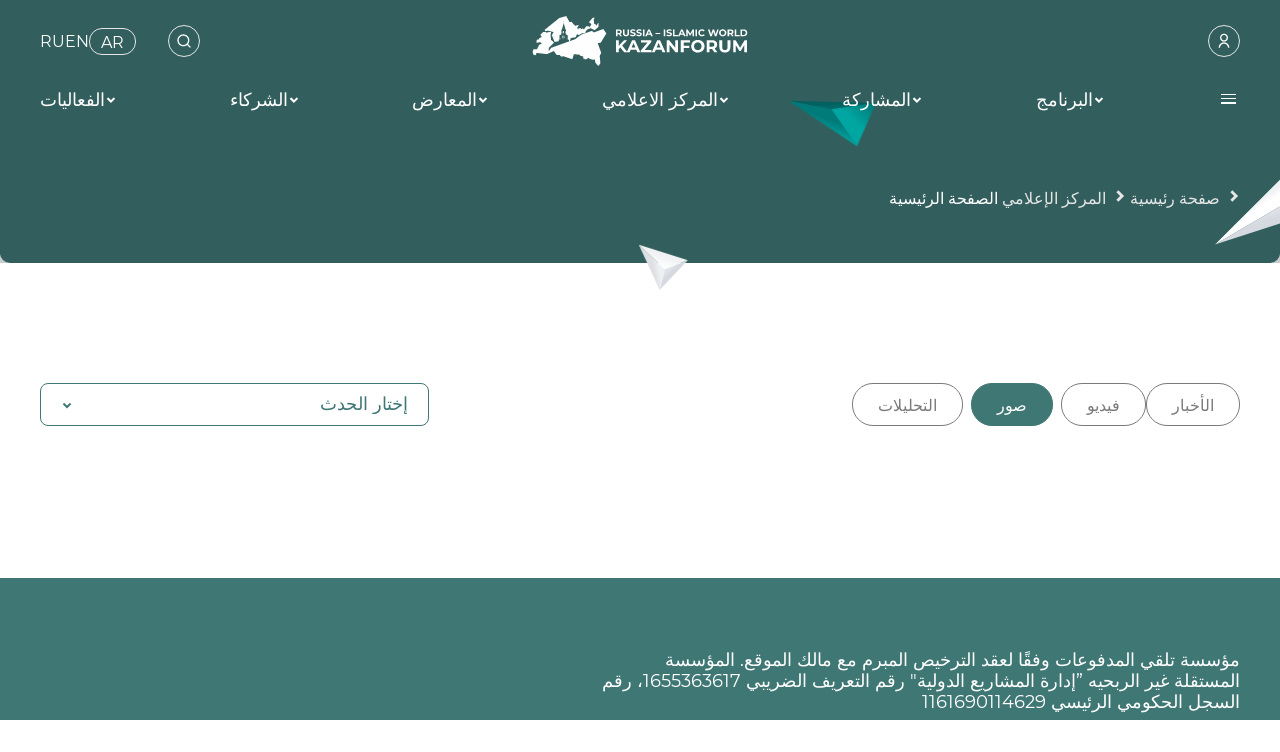

--- FILE ---
content_type: text/html; charset=UTF-8
request_url: https://kazanforum.ru/ar/press-center/photos/russia-halal-expo-2022/?PAGEN_1=11
body_size: 43799
content:
<!DOCTYPE html>
<html lang="ar">
<head>
    <meta name="google-site-verification" content="Wm-OAfUYVzI2wBtvGMgSPI5c4_pu74pRQqizdlvLG2U"/>
    <meta http-equiv="x-ua-compatible" content="ie=edge">
    <meta name="viewport" content="width=device-width, initial-scale=1, shrink-to-fit=no">
    <meta property="og:image" content="https://kazanforum.ru/upload/logo og.jpg">

    <title></title>

    <link as="font" crossorigin href="/local/templates/kazansummit/fonts/ElMessiri-Regular.woff2" rel="preload"
          type="font/woff2"/>
    <link as="font" crossorigin href="/local/templates/kazansummit/fonts/ElMessiri-Bold.woff2" rel="preload"
          type="font/woff2"/>
    <meta http-equiv="Content-Type" content="text/html; charset=UTF-8" />
<link href="/local/js/custom/fonts/elmessiri/style.css?1740574891761" type="text/css"  data-template-style="true"  rel="stylesheet" />
<link href="/local/js/custom/fancybox3/jquery.fancybox.css?174057489117412" type="text/css"  data-template-style="true"  rel="stylesheet" />
<link href="/local/templates/kazansummit/css1/vendor.css?1740574890145468" type="text/css"  data-template-style="true"  rel="stylesheet" />
<link href="/local/templates/kazansummit/css1/main.css?1764768695262866" type="text/css"  data-template-style="true"  rel="stylesheet" />
<link href="/local/templates/kazansummit/assets/css/new.css?1740574890795" type="text/css"  data-template-style="true"  rel="stylesheet" />
<link href="/local/templates/kazansummit/components/bitrix/main.site.selector/header/style.css?17405748901785" type="text/css"  data-template-style="true"  rel="stylesheet" />
<link href="/local/templates/kazansummit/components/bitrix/search.form/header/style.css?17405748902481" type="text/css"  data-template-style="true"  rel="stylesheet" />
<link href="/local/js/custom/swiper/swiper-bundle.css?174057489118624" type="text/css"  data-template-style="true"  rel="stylesheet" />
<link href="/local/templates/kazansummit/template_styles.css?174418887528647" type="text/css"  data-template-style="true"  rel="stylesheet" />
<script>if(!window.BX)window.BX={};if(!window.BX.message)window.BX.message=function(mess){if(typeof mess==='object'){for(let i in mess) {BX.message[i]=mess[i];} return true;}};</script>
<script>(window.BX||top.BX).message({"JS_CORE_LOADING":"Loading...","JS_CORE_WINDOW_CLOSE":"Close","JS_CORE_WINDOW_EXPAND":"Expand","JS_CORE_WINDOW_NARROW":"Restore","JS_CORE_WINDOW_SAVE":"Save","JS_CORE_WINDOW_CANCEL":"Cancel","JS_CORE_H":"h","JS_CORE_M":"m","JS_CORE_S":"s","JS_CORE_NO_DATA":"- No data -","JSADM_AI_HIDE_EXTRA":"Hide extra items","JSADM_AI_ALL_NOTIF":"All notifications","JSADM_AUTH_REQ":"Authentication is required!","JS_CORE_WINDOW_AUTH":"Log In","JS_CORE_IMAGE_FULL":"Full size","JS_CORE_WINDOW_CONTINUE":"Continue"});</script>

<script src="/bitrix/js/main/core/core.js?1745841423498479"></script>

<script>BX.Runtime.registerExtension({"name":"main.core","namespace":"BX","loaded":true});</script>
<script>BX.setJSList(["\/bitrix\/js\/main\/core\/core_ajax.js","\/bitrix\/js\/main\/core\/core_promise.js","\/bitrix\/js\/main\/polyfill\/promise\/js\/promise.js","\/bitrix\/js\/main\/loadext\/loadext.js","\/bitrix\/js\/main\/loadext\/extension.js","\/bitrix\/js\/main\/polyfill\/promise\/js\/promise.js","\/bitrix\/js\/main\/polyfill\/find\/js\/find.js","\/bitrix\/js\/main\/polyfill\/includes\/js\/includes.js","\/bitrix\/js\/main\/polyfill\/matches\/js\/matches.js","\/bitrix\/js\/ui\/polyfill\/closest\/js\/closest.js","\/bitrix\/js\/main\/polyfill\/fill\/main.polyfill.fill.js","\/bitrix\/js\/main\/polyfill\/find\/js\/find.js","\/bitrix\/js\/main\/polyfill\/matches\/js\/matches.js","\/bitrix\/js\/main\/polyfill\/core\/dist\/polyfill.bundle.js","\/bitrix\/js\/main\/core\/core.js","\/bitrix\/js\/main\/polyfill\/intersectionobserver\/js\/intersectionobserver.js","\/bitrix\/js\/main\/lazyload\/dist\/lazyload.bundle.js","\/bitrix\/js\/main\/polyfill\/core\/dist\/polyfill.bundle.js","\/bitrix\/js\/main\/parambag\/dist\/parambag.bundle.js"]);
</script>
<script>BX.Runtime.registerExtension({"name":"jquery3","namespace":"window","loaded":true});</script>
<script>BX.Runtime.registerExtension({"name":"custom.fonts.elmessiri","namespace":"window","loaded":true});</script>
<script>BX.Runtime.registerExtension({"name":"custom.fancybox3","namespace":"window","loaded":true});</script>
<script>BX.Runtime.registerExtension({"name":"custom.swiper","namespace":"window","loaded":true});</script>
<script>(window.BX||top.BX).message({"LANGUAGE_ID":"ar","FORMAT_DATE":"MM\/DD\/YYYY","FORMAT_DATETIME":"MM\/DD\/YYYY HH:MI:SS","COOKIE_PREFIX":"BITRIX_SM","SERVER_TZ_OFFSET":"0","UTF_MODE":"Y","SITE_ID":"s3","SITE_DIR":"\/ar\/","USER_ID":"","SERVER_TIME":1768750715,"USER_TZ_OFFSET":10800,"USER_TZ_AUTO":"Y","bitrix_sessid":"14699ac348dd98aa74fd3e77c119cb2b"});</script>


<script src="/bitrix/js/main/jquery/jquery-3.6.0.min.js?174057483289501"></script>


<script src="/local/js/custom/fancybox3/jquery.fancybox.js?1740574891160667"></script>
<script src="/local/js/custom/fancybox3/jquery.fancybox.customize.js?1740574891700"></script>
<script src="/local/templates/kazansummit/components/bitrix/main.site.selector/header/script.js?1740574890901"></script>
<script src="/local/js/custom/swiper/swiper-bundle.js?1740574891331638"></script>

        <script defer src="/local/templates/kazansummit/assets/js/application.js"></script>
    <script defer src="/local/templates/kazansummit/js/main.js"></script>
    <script src="https://facecast.net/w/js/iframe.js"></script>
    <!--<script>App = new Application()</script>-->
                                    <!-- Google tag (gtag.js) -->
            <script async src="https://www.googletagmanager.com/gtag/js?id=G-7F1WBRRLW7"></script>
            <script> window.dataLayer = window.dataLayer || [];

                function gtag() {
                    dataLayer.push(arguments);
                }

                gtag('js', new Date());
                gtag('config', 'G-7F1WBRRLW7'); </script>
        </head>
<body class="page__body loading ">
    <!-- Yandex.Metrika counter -->
<script type="text/javascript" >
   (function(m,e,t,r,i,k,a){m[i]=m[i]||function(){(m[i].a=m[i].a||[]).push(arguments)};
   m[i].l=1*new Date();k=e.createElement(t),a=e.getElementsByTagName(t)[0],k.async=1,k.src=r,a.parentNode.insertBefore(k,a)})
   (window, document, "script", "https://mc.yandex.ru/metrika/tag.js", "ym");

   ym(88759682, "init", {
        clickmap:true,
        trackLinks:true,
        accurateTrackBounce:true,
        webvisor:true
   });
</script>
<noscript><div><img src="https://mc.yandex.ru/watch/88759682" style="position:absolute; left:-9999px;" alt="" /></div></noscript>
<!-- /Yandex.Metrika counter -->
<div class="preloader">
    <div class="preloader__inner">
        <div class="preloader__logo">
            <div class="preloader__logo-img">
                                    <svg xmlns="http://www.w3.org/2000/svg" xml:space="preserve" width="431mm" height="101mm" version="1.1" style="shape-rendering:geometricPrecision; text-rendering:geometricPrecision; image-rendering:optimizeQuality; fill-rule:evenodd; clip-rule:evenodd"
                         viewBox="0 0 43100 10100"
                         xmlns:xlink="http://www.w3.org/1999/xlink"
                         xmlns:xodm="http://www.corel.com/coreldraw/odm/2003">
 <defs>
     <style type="text/css">
         <![CDATA[
         .fil0 {fill:none}
         .fil8 {fill:#0C7172}
         .fil2 {fill:#15A1A7;fill-rule:nonzero}
         .fil3 {fill:#0B9294;fill-rule:nonzero}
         .fil4 {fill:#0B7B95;fill-rule:nonzero}
         .fil5 {fill:#11737E;fill-rule:nonzero}
         .fil1 {fill:#116A72;fill-rule:nonzero}
         .fil6 {fill:#0C7172;fill-rule:nonzero}
         .fil7 {fill:#165C6A;fill-rule:nonzero}
         ]]>
     </style>
 </defs>
                        <g id="Слой_x0020_1">
                            <metadata id="CorelCorpID_0Corel-Layer"/>
                            <g id="_2218199853536">
                                <rect class="fil0" x="42.07" y="27.5" width="43003.63" height="10054.17"/>
                                <g>
                                    <path class="fil1" d="M17580.44 3325.89l-260.85 -376.75 -15.43 0 -272.38 0 0 376.75 -312.96 0 0 -1352.32 585.34 0c119.8,0 223.75,19.87 311.99,59.9 88.25,39.88 156.2,96.58 203.87,169.96 47.67,73.37 71.43,160.37 71.43,260.84 0,100.48 -24.04,187.06 -72.4,259.88 -48.22,72.68 -116.88,128.41 -205.82,167.04l303.38 434.7 -336.17 0zm-5.84 -861.62c0,-76.01 -24.46,-134.24 -73.38,-174.82 -48.91,-40.58 -120.35,-60.87 -214.43,-60.87l-255.01 0 0 471.39 255.01 0c94.08,0 165.52,-20.71 214.43,-61.84 48.92,-41.28 73.38,-99.23 73.38,-173.86zm1164.99 884.83c-193.17,0 -343.53,-53.5 -451.1,-160.37 -107.56,-106.87 -161.34,-259.6 -161.34,-457.91l0 -757.25 313.1 0 0 745.72c0,242.08 100.33,363.13 301.29,363.13 97.97,0 172.6,-29.19 224.16,-87.83 51.55,-58.65 77.26,-150.37 77.26,-275.3l0 -745.72 309.07 0 0 757.25c0,198.31 -53.78,351.04 -161.2,457.91 -107.56,106.87 -257.93,160.37 -451.24,160.37zm1365.94 0c-106.86,0 -210.26,-14.45 -310.04,-43.5 -99.78,-29.04 -179.97,-66.7 -240.56,-112.98l106.31 -235.69c57.96,42.52 126.88,76.57 206.65,102.42 79.91,25.71 159.82,38.63 239.59,38.63 88.94,0 154.53,-13.2 197.06,-39.61 42.52,-26.4 63.79,-61.56 63.79,-105.34 0,-32.24 -12.51,-58.92 -37.66,-80.18 -25.16,-21.26 -57.4,-38.36 -96.59,-51.14 -39.33,-12.93 -92.41,-27.1 -159.4,-42.53 -103.11,-24.46 -187.47,-48.92 -253.06,-73.51 -65.74,-24.46 -122.02,-63.65 -169.13,-117.85 -46.97,-54.06 -70.46,-126.19 -70.46,-216.38 0,-78.52 21.26,-149.67 63.79,-213.46 42.38,-63.78 106.59,-114.23 192.2,-151.61 85.6,-37.39 190.25,-56.01 313.93,-56.01 86.3,0 170.66,10.28 253.07,30.85 82.4,20.57 154.53,50.31 216.37,88.94l-96.58 237.64c-124.94,-70.87 -249.87,-106.31 -374.81,-106.31 -87.55,0 -152.31,14.18 -194.14,42.53 -41.83,28.35 -62.81,65.73 -62.81,112.01 0,46.41 24.18,80.88 72.4,103.39 48.36,22.51 122.16,44.75 221.24,66.71 103.12,24.46 187.47,48.91 253.07,73.37 65.73,24.46 122.15,63.1 169.13,115.9 46.97,52.81 70.45,124.24 70.45,214.44 0,77.26 -21.54,147.86 -64.62,211.51 -43.22,63.79 -107.98,114.37 -194.28,151.76 -86.3,37.24 -191.22,56 -314.91,56zm1232.53 0c-106.86,0 -210.26,-14.45 -310.04,-43.5 -99.78,-29.04 -179.97,-66.7 -240.56,-112.98l106.32 -235.69c57.95,42.52 126.88,76.57 206.64,102.42 79.91,25.71 159.82,38.63 239.59,38.63 88.94,0 154.54,-13.2 197.06,-39.61 42.53,-26.4 63.79,-61.56 63.79,-105.34 0,-32.24 -12.51,-58.92 -37.66,-80.18 -25.16,-21.26 -57.4,-38.36 -96.59,-51.14 -39.33,-12.93 -92.41,-27.1 -159.4,-42.53 -103.11,-24.46 -187.47,-48.92 -253.06,-73.51 -65.74,-24.46 -122.02,-63.65 -169.13,-117.85 -46.97,-54.06 -70.46,-126.19 -70.46,-216.38 0,-78.52 21.26,-149.67 63.79,-213.46 42.39,-63.78 106.59,-114.23 192.2,-151.61 85.6,-37.39 190.25,-56.01 313.93,-56.01 86.3,0 170.66,10.28 253.07,30.85 82.41,20.57 154.53,50.31 216.37,88.94l-96.58 237.64c-124.94,-70.87 -249.87,-106.31 -374.8,-106.31 -87.56,0 -152.32,14.18 -194.15,42.53 -41.83,28.35 -62.81,65.73 -62.81,112.01 0,46.41 24.18,80.88 72.4,103.39 48.36,22.51 122.16,44.75 221.24,66.71 103.12,24.46 187.47,48.91 253.07,73.37 65.73,24.46 122.15,63.1 169.13,115.9 46.97,52.81 70.45,124.24 70.45,214.44 0,77.26 -21.54,147.86 -64.62,211.51 -43.22,63.79 -107.98,114.37 -194.28,151.76 -86.3,37.24 -191.22,56 -314.91,56zm788.25 -1375.53l312.96 0 0 1352.32 -312.96 0 0 -1352.32zm1524.37 1062.57l-627.87 0 -119.8 289.75 -320.74 0 602.71 -1352.32 309.21 0 604.67 1352.32 -328.39 0 -119.79 -289.75zm-98.53 -237.64l-214.44 -517.81 -214.57 517.81 429.01 0zm1074.1 -110.2l966.12 0 0 187.47 -966.12 0 0 -187.47zm1673.21 -714.73l312.96 0 0 1352.32 -312.96 0 0 -1352.32zm1077.99 1375.53c-106.87,0 -210.26,-14.45 -310.04,-43.5 -99.78,-29.04 -179.97,-66.7 -240.56,-112.98l106.31 -235.69c57.95,42.52 126.88,76.57 206.65,102.42 79.91,25.71 159.82,38.63 239.59,38.63 88.94,0 154.53,-13.2 197.06,-39.61 42.52,-26.4 63.79,-61.56 63.79,-105.34 0,-32.24 -12.51,-58.92 -37.67,-80.18 -25.15,-21.26 -57.39,-38.36 -96.58,-51.14 -39.33,-12.93 -92.42,-27.1 -159.4,-42.53 -103.12,-24.46 -187.47,-48.92 -253.07,-73.51 -65.73,-24.46 -122.01,-63.65 -169.12,-117.85 -46.97,-54.06 -70.46,-126.19 -70.46,-216.38 0,-78.52 21.26,-149.67 63.79,-213.46 42.38,-63.78 106.59,-114.23 192.19,-151.61 85.61,-37.39 190.25,-56.01 313.94,-56.01 86.3,0 170.65,10.28 253.06,30.85 82.41,20.57 154.54,50.31 216.38,88.94l-96.58 237.64c-124.94,-70.87 -249.87,-106.31 -374.81,-106.31 -87.55,0 -152.31,14.18 -194.14,42.53 -41.83,28.35 -62.81,65.73 -62.81,112.01 0,46.41 24.18,80.88 72.4,103.39 48.36,22.51 122.15,44.75 221.24,66.71 103.12,24.46 187.47,48.91 253.07,73.37 65.73,24.46 122.15,63.1 169.12,115.9 46.98,52.81 70.46,124.24 70.46,214.44 0,77.26 -21.54,147.86 -64.62,211.51 -43.22,63.79 -107.98,114.37 -194.28,151.76 -86.3,37.24 -191.22,56 -314.91,56zm788.24 -1375.53l312.97 0 0 1097.31 678.17 0 0 255.01 -991.14 0 0 -1352.32zm2069.14 1062.57l-627.87 0 -119.79 289.75 -320.75 0 602.72 -1352.32 309.21 0 604.66 1352.32 -328.39 0 -119.79 -289.75zm-98.53 -237.64l-214.43 -517.81 -214.57 517.81 429 0zm1918.35 527.39l-1.81 -811.45 -398.01 668.45 -141.06 0 -396.06 -651.08 0 794.08 -293.65 0 0 -1352.32 258.91 0 506.13 840.35 498.48 -840.35 256.96 0 3.89 1352.32 -293.78 0zm614.39 -1352.32l312.96 0 0 1352.32 -312.96 0 0 -1352.32zm1280.89 1375.53c-137.86,0 -262.38,-30.02 -373.83,-89.91 -111.45,-59.9 -199.01,-142.86 -262.79,-249.18 -63.65,-106.31 -95.62,-226.38 -95.62,-360.35 0,-133.97 31.97,-254.04 95.62,-360.21 63.78,-106.31 151.34,-189.42 262.79,-249.31 111.45,-59.9 236.67,-89.78 375.78,-89.78 117.15,0 223.18,20.57 317.82,61.84 94.64,41.14 174.13,100.48 238.61,177.75l-200.95 185.38c-91.44,-105.61 -204.84,-158.42 -340.06,-158.42 -83.66,0 -158.42,18.34 -224.02,55.03 -65.73,36.83 -117.01,87.97 -153.7,153.7 -36.69,65.59 -55.03,140.36 -55.03,224.02 0,83.8 18.34,158.43 55.03,224.16 36.69,65.73 87.97,116.88 153.7,153.56 65.6,36.69 140.36,55.04 224.02,55.04 135.22,0 248.62,-53.37 340.06,-160.38l200.95 185.53c-64.48,78.52 -144.25,138.41 -239.58,179.69 -95.33,41.27 -201.65,61.84 -318.8,61.84zm3359.62 -1375.53l-442.35 1352.32 -336.17 0 -297.53 -915.81 -307.27 915.81 -334.22 0 -444.29 -1352.32 324.5 0 305.31 950.42 318.8 -950.42 289.76 0 309.07 958.2 314.9 -958.2 299.49 0zm813.39 1375.53c-140.5,0 -266.96,-30.29 -379.67,-90.89 -112.7,-60.45 -200.95,-143.83 -264.74,-250.14 -63.64,-106.18 -95.61,-225.69 -95.61,-358.41 0,-132.58 31.97,-252.09 95.61,-358.4 63.79,-106.18 152.04,-189.56 264.74,-250.15 112.71,-60.45 239.17,-90.75 379.67,-90.75 140.36,0 266.55,30.3 378.56,90.75 112.15,60.59 200.39,143.97 264.74,250.15 64.34,106.31 96.58,225.82 96.58,358.4 0,132.72 -32.24,252.23 -96.58,358.41 -64.35,106.31 -152.59,189.69 -264.74,250.14 -112.01,60.6 -238.2,90.89 -378.56,90.89zm0 -266.68c79.77,0 151.9,-18.35 216.38,-55.04 64.34,-36.68 114.93,-87.83 151.62,-153.56 36.68,-65.73 55.03,-140.36 55.03,-224.16 0,-83.66 -18.35,-158.43 -55.03,-224.02 -36.69,-65.73 -87.28,-116.87 -151.62,-153.7 -64.48,-36.69 -136.61,-55.03 -216.38,-55.03 -79.91,0 -152.03,18.34 -216.38,55.03 -64.48,36.83 -115.06,87.97 -151.75,153.7 -36.69,65.59 -55.03,140.36 -55.03,224.02 0,83.8 18.34,158.43 55.03,224.16 36.69,65.73 87.27,116.88 151.75,153.56 64.35,36.69 136.47,55.04 216.38,55.04zm1837.33 243.47l-260.84 -376.75 -15.43 0 -272.38 0 0 376.75 -312.96 0 0 -1352.32 585.34 0c119.79,0 223.74,19.87 311.99,59.9 88.25,39.88 156.2,96.58 203.87,169.96 47.67,73.37 71.43,160.37 71.43,260.84 0,100.48 -24.04,187.06 -72.4,259.88 -48.23,72.68 -116.88,128.41 -205.82,167.04l303.37 434.7 -336.17 0zm-5.83 -861.62c0,-76.01 -24.46,-134.24 -73.38,-174.82 -48.92,-40.58 -120.35,-60.87 -214.43,-60.87l-255.01 0 0 471.39 255.01 0c94.08,0 165.51,-20.71 214.43,-61.84 48.92,-41.28 73.38,-99.23 73.38,-173.86zm564.22 -490.7l312.96 0 0 1097.31 678.18 0 0 255.01 -991.14 0 0 -1352.32zm1166.93 0l614.39 0c146.76,0 276.56,27.93 389.26,83.94 112.71,56 200.26,134.94 262.79,236.66 62.4,101.87 93.67,220.27 93.67,355.49 0,135.22 -31.27,253.76 -93.67,355.49 -62.53,101.73 -150.08,180.66 -262.79,236.67 -112.7,56 -242.5,84.07 -389.26,84.07l-614.39 0 0 -1352.32zm598.83 1095.37c135.36,0 243.2,-37.66 323.66,-112.99 80.47,-75.32 120.77,-177.46 120.77,-306.29 0,-128.69 -40.3,-230.83 -120.77,-306.15 -80.46,-75.32 -188.3,-112.98 -323.66,-112.98l-285.86 0 0 838.41 285.86 0z"/>
                                    <g>
                                        <path class="fil1" d="M16718.82 6477.89l88.24 0 0 618 -88.24 0 0 -618zm511.13 145.64c59.48,0 106.73,17.23 141.75,51.7 35.02,34.46 52.53,84.91 52.53,151.34l0 269.32 -84.77 0 0 -259.6c0,-45.3 -10.98,-79.49 -32.66,-102.42 -21.82,-22.93 -52.94,-34.32 -93.66,-34.32 -45.86,0 -82.13,13.34 -108.54,40.16 -26.54,26.68 -39.74,65.18 -39.74,115.21l0 240.97 -84.78 0 0 -467.91 81.3 0 0 70.59c16.96,-24.04 40.16,-42.66 69.21,-55.58 29.18,-12.93 62.26,-19.46 99.36,-19.46zm614.39 444.98c-12.37,10.57 -27.65,18.76 -45.86,24.32 -18.2,5.56 -37.1,8.34 -56.56,8.34 -46.97,0 -83.52,-12.64 -109.37,-37.94 -25.99,-25.29 -38.91,-61.56 -38.91,-108.53l0 -256.96 -79.49 0 0 -69.76 79.49 0 0 -102.42 84.77 0 0 102.42 134.25 0 0 69.76 -134.25 0 0 253.34c0,25.3 6.25,44.75 19.04,58.23 12.65,13.62 30.71,20.43 54.2,20.43 25.99,0 47.94,-7.36 66.29,-22.1l26.4 60.87zm509.47 -203.87c0,6.4 -0.56,15.01 -1.67,25.57l-379.67 0c5.28,41.14 23.35,74.21 54.2,99.23 30.99,25.01 69.35,37.52 115.21,37.52 56,0 101.03,-18.76 135.08,-56.42l46.83 54.75c-21.12,24.74 -47.53,43.5 -78.93,56.43 -31.55,13.06 -66.71,19.45 -105.62,19.45 -49.34,0 -93.25,-10.14 -131.47,-30.43 -38.22,-20.29 -67.82,-48.78 -88.8,-85.19 -20.85,-36.55 -31.27,-77.69 -31.27,-123.69 0,-45.3 10.15,-86.16 30.44,-122.71 20.28,-36.41 48.22,-64.9 83.93,-85.19 35.58,-20.29 75.74,-30.43 120.49,-30.43 44.75,0 84.63,10.14 119.65,30.43 35.03,20.29 62.4,48.78 82,85.19 19.73,36.55 29.6,78.38 29.6,125.49zm-231.25 -169.54c-40.72,0 -74.63,12.37 -102,37.1 -27.38,24.6 -43.36,56.98 -48.09,97.01l300.18 0c-4.73,-39.33 -20.85,-71.57 -48.22,-96.59 -27.24,-25.01 -61.29,-37.52 -101.87,-37.52zm429.98 11.4c14.59,-26.97 36.41,-47.67 65.31,-61.71 28.77,-14.17 63.79,-21.26 105.06,-21.26l0 82.13c-4.72,-0.55 -11.25,-0.83 -19.45,-0.83 -45.86,0 -81.99,13.62 -108.12,40.99 -26.27,27.38 -39.33,66.43 -39.33,117.02l0 233.05 -84.77 0 0 -467.91 81.3 0 0 78.52zm524.33 -82.97c59.48,0 106.73,17.23 141.75,51.7 35.02,34.46 52.53,84.91 52.53,151.34l0 269.32 -84.77 0 0 -259.6c0,-45.3 -10.98,-79.49 -32.66,-102.42 -21.81,-22.93 -52.94,-34.32 -93.66,-34.32 -45.86,0 -82.13,13.34 -108.54,40.16 -26.54,26.68 -39.74,65.18 -39.74,115.21l0 240.97 -84.78 0 0 -467.91 81.3 0 0 70.59c16.96,-24.04 40.16,-42.66 69.21,-55.58 29.18,-12.93 62.26,-19.46 99.36,-19.46zm521.7 0c64.76,0 114.37,15.84 148.84,47.67 34.32,31.82 51.55,79.21 51.55,142.16l0 282.53 -80.32 0 0 -61.84c-14.04,21.82 -34.19,38.49 -60.45,49.89 -26.13,11.53 -57.26,17.23 -93.11,17.23 -52.4,0 -94.36,-12.64 -125.77,-37.94 -31.55,-25.29 -47.25,-58.5 -47.25,-99.78 0,-41.13 15.01,-74.35 45.02,-99.36 30.02,-25.02 77.69,-37.52 143.01,-37.52l134.1 0 0 -16.68c0,-36.55 -10.56,-64.48 -31.68,-83.94 -21.27,-19.45 -52.4,-29.18 -93.67,-29.18 -27.65,0 -54.75,4.58 -81.16,13.76 -26.54,9.17 -48.92,21.26 -67.12,36.68l-35.3 -63.65c24.18,-19.45 52.95,-34.32 86.58,-44.6 33.49,-10.29 69.07,-15.43 106.73,-15.43zm-19.46 412.33c32.38,0 60.45,-7.23 83.94,-21.68 23.49,-14.32 40.58,-34.89 51.14,-61.29l0 -65.32 -130.63 0c-71.71,0 -107.7,24.05 -107.7,72.41 0,23.48 9.17,41.97 27.37,55.59 18.21,13.48 43.64,20.29 75.88,20.29zm640.1 32.65c-12.37,10.57 -27.65,18.76 -45.86,24.32 -18.2,5.56 -37.1,8.34 -56.56,8.34 -46.97,0 -83.52,-12.64 -109.37,-37.94 -25.99,-25.29 -38.91,-61.56 -38.91,-108.53l0 -256.96 -79.49 0 0 -69.76 79.49 0 0 -102.42 84.77 0 0 102.42 134.25 0 0 69.76 -134.25 0 0 253.34c0,25.3 6.25,44.75 19.04,58.23 12.65,13.62 30.71,20.43 54.2,20.43 25.99,0 47.94,-7.36 66.29,-22.1l26.4 60.87zm102.42 -440.53l84.78 0 0 467.91 -84.78 0 0 -467.91zm42.39 -90.06c-16.54,0 -30.16,-5.28 -41,-15.84 -10.98,-10.7 -16.4,-23.62 -16.4,-38.91 0,-15.29 5.42,-28.35 16.4,-39.33 10.84,-10.84 24.46,-16.26 41,-16.26 16.54,0 30.16,5.14 41,15.43 10.97,10.28 16.39,23.07 16.39,38.35 0,15.98 -5.42,29.33 -16.39,40.16 -10.84,10.98 -24.46,16.4 -41,16.4zm404.26 563.25c-46.41,0 -88.24,-10.28 -125.35,-30.85 -37.1,-20.57 -66.01,-49.06 -86.99,-85.19 -20.85,-36.27 -31.27,-77.27 -31.27,-123.27 0,-45.86 10.42,-86.85 31.27,-123.12 20.98,-36.14 49.89,-64.49 86.99,-84.78 37.11,-20.29 78.94,-30.43 125.35,-30.43 46.56,0 88.11,10.14 124.94,30.43 36.83,20.29 65.59,48.64 86.58,84.78 20.84,36.27 31.27,77.26 31.27,123.12 0,46 -10.43,87 -31.27,123.27 -20.99,36.13 -49.75,64.62 -86.58,85.19 -36.83,20.57 -78.38,30.85 -124.94,30.85zm0 -74.21c30.02,0 56.98,-6.81 80.89,-20.71 23.76,-13.75 42.52,-33.21 56,-58.22 13.48,-25.02 20.29,-53.79 20.29,-86.17 0,-32.24 -6.81,-61 -20.29,-86.02 -13.48,-25.01 -32.24,-44.33 -56,-57.81 -23.91,-13.48 -50.87,-20.29 -80.89,-20.29 -30.01,0 -56.97,6.81 -80.74,20.29 -23.9,13.48 -42.66,32.8 -56.56,57.81 -13.76,25.02 -20.7,53.78 -20.7,86.02 0,32.38 6.94,61.15 20.7,86.17 13.9,25.01 32.66,44.47 56.56,58.22 23.77,13.9 50.73,20.71 80.74,20.71zm610.09 -403.43c59.48,0 106.73,17.23 141.75,51.7 35.02,34.46 52.53,84.91 52.53,151.34l0 269.32 -84.78 0 0 -259.6c0,-45.3 -10.97,-79.49 -32.65,-102.42 -21.82,-22.93 -52.95,-34.32 -93.67,-34.32 -45.86,0 -82.13,13.34 -108.54,40.16 -26.54,26.68 -39.74,65.18 -39.74,115.21l0 240.97 -84.77 0 0 -467.91 81.29 0 0 70.59c16.96,-24.04 40.17,-42.66 69.21,-55.58 29.19,-12.93 62.26,-19.46 99.37,-19.46zm521.69 0c64.76,0 114.37,15.84 148.84,47.67 34.33,31.82 51.56,79.21 51.56,142.16l0 282.53 -80.33 0 0 -61.84c-14.03,21.82 -34.18,38.49 -60.45,49.89 -26.13,11.53 -57.26,17.23 -93.11,17.23 -52.39,0 -94.36,-12.64 -125.77,-37.94 -31.54,-25.29 -47.25,-58.5 -47.25,-99.78 0,-41.13 15.01,-74.35 45.03,-99.36 30.02,-25.02 77.68,-37.52 143,-37.52l134.11 0 0 -16.68c0,-36.55 -10.57,-64.48 -31.69,-83.94 -21.26,-19.45 -52.39,-29.18 -93.67,-29.18 -27.65,0 -54.75,4.58 -81.15,13.76 -26.55,9.17 -48.92,21.26 -67.13,36.68l-35.3 -63.65c24.18,-19.45 52.95,-34.32 86.58,-44.6 33.49,-10.29 69.07,-15.43 106.73,-15.43zm-19.45 412.33c32.38,0 60.45,-7.23 83.93,-21.68 23.49,-14.32 40.58,-34.89 51.15,-61.29l0 -65.32 -130.64 0c-71.71,0 -107.7,24.05 -107.7,72.41 0,23.48 9.17,41.97 27.38,55.59 18.2,13.48 43.63,20.29 75.88,20.29zm377.02 -595.08l84.78 0 0 655.11 -84.78 0 0 -655.11zm944.59 578.26l0 76.85 -448.46 0 0 -618 436.09 0 0 76.85 -347.84 0 0 189.83 309.9 0 0 75.05 -309.9 0 0 199.42 360.21 0zm328.52 82.13c-47.66,0 -90.19,-10.28 -127.57,-30.85 -37.38,-20.57 -66.71,-49.06 -87.83,-85.19 -21.26,-36.27 -31.83,-77.27 -31.83,-123.27 0,-45.86 10.57,-86.85 31.83,-123.12 21.12,-36.14 50.45,-64.49 87.83,-84.78 37.38,-20.29 79.91,-30.43 127.57,-30.43 42.39,0 80.19,8.62 113.4,25.57 33.22,17.09 59.07,41.83 77.27,74.21l-64.48 41.55c-14.73,-22.37 -32.94,-39.19 -54.76,-50.3 -21.67,-11.26 -45.86,-16.82 -72.4,-16.82 -30.57,0 -58.09,6.81 -82.55,20.29 -24.32,13.48 -43.5,32.8 -57.39,57.81 -13.76,25.02 -20.71,53.78 -20.71,86.02 0,33.08 6.95,61.99 20.71,87 13.89,25.01 33.07,44.33 57.39,57.81 24.46,13.62 51.98,20.29 82.55,20.29 26.54,0 50.73,-5.56 72.4,-16.67 21.82,-11.26 40.03,-27.94 54.76,-50.31l64.48 40.58c-18.2,32.38 -44.05,57.25 -77.27,74.62 -33.21,17.38 -71.01,25.99 -113.4,25.99zm493.49 0c-46.42,0 -88.25,-10.28 -125.35,-30.85 -37.11,-20.57 -66.01,-49.06 -87,-85.19 -20.84,-36.27 -31.27,-77.27 -31.27,-123.27 0,-45.86 10.43,-86.85 31.27,-123.12 20.99,-36.14 49.89,-64.49 87,-84.78 37.1,-20.29 78.93,-30.43 125.35,-30.43 46.55,0 88.11,10.14 124.93,30.43 36.83,20.29 65.6,48.64 86.58,84.78 20.85,36.27 31.27,77.26 31.27,123.12 0,46 -10.42,87 -31.27,123.27 -20.98,36.13 -49.75,64.62 -86.58,85.19 -36.82,20.57 -78.38,30.85 -124.93,30.85zm0 -74.21c30.02,0 56.98,-6.81 80.88,-20.71 23.76,-13.75 42.52,-33.21 56,-58.22 13.48,-25.02 20.29,-53.79 20.29,-86.17 0,-32.24 -6.81,-61 -20.29,-86.02 -13.48,-25.01 -32.24,-44.33 -56,-57.81 -23.9,-13.48 -50.86,-20.29 -80.88,-20.29 -30.02,0 -56.98,6.81 -80.74,20.29 -23.91,13.48 -42.67,32.8 -56.56,57.81 -13.76,25.02 -20.71,53.78 -20.71,86.02 0,32.38 6.95,61.15 20.71,86.17 13.89,25.01 32.65,44.47 56.56,58.22 23.76,13.9 50.72,20.71 80.74,20.71zm610.08 -403.43c59.62,0 106.87,17.23 141.89,51.7 35.02,34.46 52.53,84.91 52.53,151.34l0 269.32 -84.77 0 0 -259.6c0,-45.3 -10.98,-79.49 -32.66,-102.42 -21.96,-22.93 -53.09,-34.32 -93.81,-34.32 -45.86,0 -82.13,13.34 -108.53,40.16 -26.55,26.68 -39.75,65.18 -39.75,115.21l0 240.97 -84.77 0 0 -467.91 81.3 0 0 70.59c16.95,-24.04 40.16,-42.66 69.21,-55.58 29.18,-12.93 62.25,-19.46 99.36,-19.46zm554.49 477.64c-46.41,0 -88.24,-10.28 -125.35,-30.85 -37.1,-20.57 -66.01,-49.06 -86.99,-85.19 -20.85,-36.27 -31.27,-77.27 -31.27,-123.27 0,-45.86 10.42,-86.85 31.27,-123.12 20.98,-36.14 49.89,-64.49 86.99,-84.78 37.11,-20.29 78.94,-30.43 125.35,-30.43 46.56,0 88.11,10.14 124.94,30.43 36.82,20.29 65.59,48.64 86.58,84.78 20.84,36.27 31.26,77.26 31.26,123.12 0,46 -10.42,87 -31.26,123.27 -20.99,36.13 -49.76,64.62 -86.58,85.19 -36.83,20.57 -78.38,30.85 -124.94,30.85zm0 -74.21c30.02,0 56.98,-6.81 80.88,-20.71 23.77,-13.75 42.53,-33.21 56.01,-58.22 13.48,-25.02 20.29,-53.79 20.29,-86.17 0,-32.24 -6.81,-61 -20.29,-86.02 -13.48,-25.01 -32.24,-44.33 -56.01,-57.81 -23.9,-13.48 -50.86,-20.29 -80.88,-20.29 -30.01,0 -56.98,6.81 -80.74,20.29 -23.9,13.48 -42.66,32.8 -56.56,57.81 -13.76,25.02 -20.71,53.78 -20.71,86.02 0,32.38 6.95,61.15 20.71,86.17 13.9,25.01 32.66,44.47 56.56,58.22 23.76,13.9 50.73,20.71 80.74,20.71zm945.56 -403.43c58.92,0 105.48,17.09 139.94,51.28 34.47,34.05 51.7,84.77 51.7,151.76l0 269.32 -84.77 0 0 -259.6c0,-45.3 -10.43,-79.49 -31.41,-102.42 -20.85,-22.93 -50.72,-34.32 -89.5,-34.32 -43.08,0 -77.13,13.34 -102.42,40.16 -25.43,26.68 -38.08,65.18 -38.08,115.21l0 240.97 -84.77 0 0 -259.6c0,-45.3 -10.42,-79.49 -31.27,-102.42 -20.84,-22.93 -50.72,-34.32 -89.63,-34.32 -42.94,0 -77.13,13.34 -102.42,40.16 -25.3,26.68 -37.94,65.18 -37.94,115.21l0 240.97 -84.78 0 0 -467.91 81.3 0 0 69.76c16.96,-24.18 39.33,-42.53 66.99,-55.17 27.65,-12.65 59.2,-19.04 94.5,-19.04 36.55,0 68.93,7.36 97.14,22.1 28.21,14.73 50.03,36.13 65.31,64.48 17.65,-27.1 42.25,-48.36 73.8,-63.65 31.4,-15.29 66.84,-22.93 106.31,-22.93zm347.84 4.45l84.77 0 0 467.91 -84.77 0 0 -467.91zm42.39 -90.06c-16.54,0 -30.16,-5.28 -41,-15.84 -10.98,-10.7 -16.4,-23.62 -16.4,-38.91 0,-15.29 5.42,-28.35 16.4,-39.33 10.84,-10.84 24.46,-16.26 41,-16.26 16.54,0 30.16,5.14 41,15.43 10.97,10.28 16.39,23.07 16.39,38.35 0,15.98 -5.42,29.33 -16.39,40.16 -10.84,10.98 -24.46,16.4 -41,16.4zm407.88 563.25c-47.67,0 -90.19,-10.28 -127.58,-30.85 -37.38,-20.57 -66.7,-49.06 -87.83,-85.19 -21.26,-36.27 -31.82,-77.27 -31.82,-123.27 0,-45.86 10.56,-86.85 31.82,-123.12 21.13,-36.14 50.45,-64.49 87.83,-84.78 37.39,-20.29 79.91,-30.43 127.58,-30.43 42.38,0 80.18,8.62 113.4,25.57 33.21,17.09 59.06,41.83 77.27,74.21l-64.49 41.55c-14.73,-22.37 -32.93,-39.19 -54.75,-50.3 -21.68,-11.26 -45.86,-16.82 -72.41,-16.82 -30.57,0 -58.08,6.81 -82.54,20.29 -24.32,13.48 -43.5,32.8 -57.4,57.81 -13.76,25.02 -20.71,53.78 -20.71,86.02 0,33.08 6.95,61.99 20.71,87 13.9,25.01 33.08,44.33 57.4,57.81 24.46,13.62 51.97,20.29 82.54,20.29 26.55,0 50.73,-5.56 72.41,-16.67 21.82,-11.26 40.02,-27.94 54.75,-50.31l64.49 40.58c-18.21,32.38 -44.06,57.25 -77.27,74.62 -33.22,17.38 -71.02,25.99 -113.4,25.99zm638.29 -546.43l0 215.4 309.9 0 0 75.88 -309.9 0 0 249.87 -88.25 0 0 -618 436.09 0 0 76.85 -347.84 0zm645.38 546.43c-46.42,0 -88.25,-10.28 -125.35,-30.85 -37.11,-20.57 -66.01,-49.06 -87,-85.19 -20.84,-36.27 -31.27,-77.27 -31.27,-123.27 0,-45.86 10.43,-86.85 31.27,-123.12 20.99,-36.14 49.89,-64.49 87,-84.78 37.1,-20.29 78.93,-30.43 125.35,-30.43 46.55,0 88.11,10.14 124.93,30.43 36.83,20.29 65.6,48.64 86.58,84.78 20.85,36.27 31.27,77.26 31.27,123.12 0,46 -10.42,87 -31.27,123.27 -20.98,36.13 -49.75,64.62 -86.58,85.19 -36.82,20.57 -78.38,30.85 -124.93,30.85zm0 -74.21c30.02,0 56.98,-6.81 80.88,-20.71 23.76,-13.75 42.53,-33.21 56.01,-58.22 13.48,-25.02 20.29,-53.79 20.29,-86.17 0,-32.24 -6.81,-61 -20.29,-86.02 -13.48,-25.01 -32.25,-44.33 -56.01,-57.81 -23.9,-13.48 -50.86,-20.29 -80.88,-20.29 -30.02,0 -56.98,6.81 -80.74,20.29 -23.91,13.48 -42.67,32.8 -56.56,57.81 -13.76,25.02 -20.71,53.78 -20.71,86.02 0,32.38 6.95,61.15 20.71,86.17 13.89,25.01 32.65,44.47 56.56,58.22 23.76,13.9 50.72,20.71 80.74,20.71zm441.51 -320.46c14.59,-26.97 36.41,-47.67 65.32,-61.71 28.76,-14.17 63.78,-21.26 105.06,-21.26l0 82.13c-4.73,-0.55 -11.26,-0.83 -19.46,-0.83 -45.86,0 -81.99,13.62 -108.12,40.99 -26.26,27.38 -39.33,66.43 -39.33,117.02l0 233.05 -84.77 0 0 -467.91 81.3 0 0 78.52zm716.95 -78.52l0 467.91 -80.46 0 0 -70.6c-16.96,24.05 -39.47,42.81 -67.54,56.01 -27.94,13.2 -58.37,19.87 -91.31,19.87 -62.4,0 -111.59,-17.23 -147.45,-51.7 -35.85,-34.32 -53.92,-85.18 -53.92,-152.17l0 -269.32 84.78 0 0 259.59c0,45.31 10.97,79.63 32.65,102.84 21.82,23.21 52.95,34.88 93.67,34.88 44.75,0 80.05,-13.62 105.9,-40.58 25.84,-27.09 38.91,-65.45 38.91,-114.79l0 -241.94 84.77 0zm746.83 -4.45c58.92,0 105.48,17.09 139.94,51.28 34.47,34.05 51.7,84.77 51.7,151.76l0 269.32 -84.77 0 0 -259.6c0,-45.3 -10.43,-79.49 -31.41,-102.42 -20.85,-22.93 -50.73,-34.32 -89.5,-34.32 -43.08,0 -77.13,13.34 -102.42,40.16 -25.43,26.68 -38.08,65.18 -38.08,115.21l0 240.97 -84.77 0 0 -259.6c0,-45.3 -10.42,-79.49 -31.27,-102.42 -20.84,-22.93 -50.72,-34.32 -89.63,-34.32 -42.95,0 -77.13,13.34 -102.43,40.16 -25.29,26.68 -37.93,65.18 -37.93,115.21l0 240.97 -84.78 0 0 -467.91 81.3 0 0 69.76c16.96,-24.18 39.33,-42.53 66.98,-55.17 27.66,-12.65 59.21,-19.04 94.5,-19.04 36.55,0 68.93,7.36 97.15,22.1 28.21,14.73 50.02,36.13 65.31,64.48 17.65,-27.1 42.25,-48.36 73.8,-63.65 31.4,-15.29 66.84,-22.93 106.31,-22.93zm785.74 477.64c-46.42,0 -88.25,-10.28 -125.35,-30.85 -37.11,-20.57 -66.01,-49.06 -87,-85.19 -20.84,-36.27 -31.27,-77.27 -31.27,-123.27 0,-45.86 10.43,-86.85 31.27,-123.12 20.99,-36.14 49.89,-64.49 87,-84.78 37.1,-20.29 78.93,-30.43 125.35,-30.43 46.55,0 88.11,10.14 124.93,30.43 36.83,20.29 65.6,48.64 86.58,84.78 20.85,36.27 31.27,77.26 31.27,123.12 0,46 -10.42,87 -31.27,123.27 -20.98,36.13 -49.75,64.62 -86.58,85.19 -36.82,20.57 -78.38,30.85 -124.93,30.85zm0 -74.21c30.02,0 56.98,-6.81 80.88,-20.71 23.76,-13.75 42.52,-33.21 56,-58.22 13.48,-25.02 20.29,-53.79 20.29,-86.17 0,-32.24 -6.81,-61 -20.29,-86.02 -13.48,-25.01 -32.24,-44.33 -56,-57.81 -23.9,-13.48 -50.86,-20.29 -80.88,-20.29 -30.02,0 -56.98,6.81 -80.74,20.29 -23.91,13.48 -42.67,32.8 -56.57,57.81 -13.75,25.02 -20.7,53.78 -20.7,86.02 0,32.38 6.95,61.15 20.7,86.17 13.9,25.01 32.66,44.47 56.57,58.22 23.76,13.9 50.72,20.71 80.74,20.71zm531.56 -521.69c-50.72,0 -76.02,27.37 -76.02,82.13l0 40.58 136.06 0 0 69.76 -134.25 0 0 398.15 -84.77 0 0 -398.15 -79.49 0 0 -69.76 79.49 0 0 -41.56c0,-46.41 13.48,-83.24 40.58,-110.34 27.1,-27.1 65.04,-40.58 113.95,-40.58 18.76,0 36.41,2.36 52.95,7.09 16.54,4.72 30.57,11.4 42.39,20.29l-25.57 64.48c-19.46,-14.73 -41.28,-22.09 -65.32,-22.09zm803.39 590.62l-133.27 -189.83c-16.54,1.25 -29.46,1.8 -38.91,1.8l-152.73 0 0 188.03 -88.25 0 0 -618 240.98 0c80.04,0 143.14,19.18 189,57.39 45.86,38.22 68.93,90.89 68.93,158.01 0,47.67 -11.82,88.25 -35.44,121.88 -23.49,33.49 -56.98,57.95 -100.62,73.24l146.62 207.48 -96.31 0zm-174.82 -263.07c56,0 98.66,-12.09 128.13,-36.27 29.32,-24.04 44.05,-58.51 44.05,-103.26 0,-44.75 -14.73,-79.07 -44.05,-102.84 -29.47,-23.9 -72.13,-35.71 -128.13,-35.71l-150.09 0 0 278.08 150.09 0zm827.43 -204.84l0 467.91 -80.47 0 0 -70.6c-16.95,24.05 -39.47,42.81 -67.54,56.01 -27.93,13.2 -58.37,19.87 -91.3,19.87 -62.4,0 -111.59,-17.23 -147.45,-51.7 -35.85,-34.32 -53.92,-85.18 -53.92,-152.17l0 -269.32 84.77 0 0 259.59c0,45.31 10.98,79.63 32.66,102.84 21.82,23.21 52.95,34.88 93.67,34.88 44.75,0 80.04,-13.62 105.89,-40.58 25.85,-27.09 38.91,-65.45 38.91,-114.79l0 -241.94 84.78 0zm295.73 473.19c-38.36,0 -75.05,-5.14 -110.35,-15.42 -35.3,-10.29 -63.09,-23.35 -83.1,-39.33l35.44 -67.13c20.56,14.74 45.58,26.55 75.04,35.44 29.32,8.76 59.06,13.2 89.08,13.2 74.21,0 111.32,-21.26 111.32,-63.64 0,-14.04 -5.01,-25.3 -15.01,-33.5 -10.01,-8.2 -22.52,-14.31 -37.52,-18.06 -15.01,-3.89 -36.42,-8.06 -64.07,-12.79 -37.66,-5.97 -68.37,-12.64 -92.28,-20.29 -23.76,-7.78 -44.19,-20.7 -61.28,-38.91 -17.1,-18.2 -25.71,-43.91 -25.71,-76.85 0,-42.39 17.79,-76.29 53.08,-101.87 35.3,-25.71 82.69,-38.49 142.03,-38.49 31.27,0 62.4,3.89 93.67,11.53 31.13,7.65 56.84,17.93 76.85,30.86l-36.27 67.12c-38.22,-24.74 -83.25,-37.11 -135.08,-37.11 -35.86,0 -63.23,5.84 -82.13,17.65 -18.76,11.82 -28.21,27.38 -28.21,46.84 0,15.28 5.28,27.37 15.84,36.13 10.7,8.89 23.76,15.28 39.33,19.45 15.56,4.17 37.52,8.9 65.73,14.18 37.66,6.39 68.23,13.34 91.44,20.71 23.21,7.36 43.08,19.87 59.62,37.52 16.4,17.65 24.74,42.38 24.74,74.21 0,42.38 -18.21,76.02 -54.34,101.03 -36.27,25.01 -85.47,37.52 -147.86,37.52zm442.34 0c-38.36,0 -75.04,-5.14 -110.34,-15.42 -35.3,-10.29 -63.1,-23.35 -83.11,-39.33l35.44 -67.13c20.57,14.74 45.58,26.55 75.04,35.44 29.33,8.76 59.07,13.2 89.08,13.2 74.21,0 111.32,-21.26 111.32,-63.64 0,-14.04 -5,-25.3 -15.01,-33.5 -10,-8.2 -22.51,-14.31 -37.52,-18.06 -15.01,-3.89 -36.41,-8.06 -64.07,-12.79 -37.66,-5.97 -68.37,-12.64 -92.27,-20.29 -23.77,-7.78 -44.2,-20.7 -61.29,-38.91 -17.09,-18.2 -25.71,-43.91 -25.71,-76.85 0,-42.39 17.79,-76.29 53.09,-101.87 35.3,-25.71 82.69,-38.49 142.03,-38.49 31.26,0 62.39,3.89 93.66,11.53 31.13,7.65 56.84,17.93 76.85,30.86l-36.27 67.12c-38.22,-24.74 -83.24,-37.11 -135.08,-37.11 -35.85,0 -63.23,5.84 -82.13,17.65 -18.76,11.82 -28.21,27.38 -28.21,46.84 0,15.28 5.28,27.37 15.84,36.13 10.7,8.89 23.77,15.28 39.33,19.45 15.57,4.17 37.52,8.9 65.73,14.18 37.67,6.39 68.24,13.34 91.45,20.71 23.2,7.36 43.08,19.87 59.62,37.52 16.39,17.65 24.73,42.38 24.73,74.21 0,42.38 -18.2,76.02 -54.34,101.03 -36.27,25.01 -85.46,37.52 -147.86,37.52zm308.1 -473.19l84.77 0 0 467.91 -84.77 0 0 -467.91zm42.38 -90.06c-16.53,0 -30.15,-5.28 -40.99,-15.84 -10.98,-10.7 -16.4,-23.62 -16.4,-38.91 0,-15.29 5.42,-28.35 16.4,-39.33 10.84,-10.84 24.46,-16.26 40.99,-16.26 16.54,0 30.16,5.14 41,15.43 10.98,10.28 16.4,23.07 16.4,38.35 0,15.98 -5.42,29.33 -16.4,40.16 -10.84,10.98 -24.46,16.4 -41,16.4zm374.25 85.61c64.76,0 114.37,15.84 148.84,47.67 34.32,31.82 51.56,79.21 51.56,142.16l0 282.53 -80.33 0 0 -61.84c-14.03,21.82 -34.18,38.49 -60.45,49.89 -26.13,11.53 -57.26,17.23 -93.11,17.23 -52.39,0 -94.36,-12.64 -125.77,-37.94 -31.55,-25.29 -47.25,-58.5 -47.25,-99.78 0,-41.13 15.01,-74.35 45.03,-99.36 30.02,-25.02 77.68,-37.52 143,-37.52l134.11 0 0 -16.68c0,-36.55 -10.57,-64.48 -31.69,-83.94 -21.26,-19.45 -52.39,-29.18 -93.67,-29.18 -27.65,0 -54.75,4.58 -81.16,13.76 -26.54,9.17 -48.91,21.26 -67.12,36.68l-35.3 -63.65c24.18,-19.45 52.95,-34.32 86.58,-44.6 33.49,-10.29 69.07,-15.43 106.73,-15.43zm-19.45 412.33c32.38,0 60.45,-7.23 83.93,-21.68 23.49,-14.32 40.58,-34.89 51.15,-61.29l0 -65.32 -130.64 0c-71.71,0 -107.7,24.05 -107.7,72.41 0,23.48 9.17,41.97 27.38,55.59 18.2,13.48 43.63,20.29 75.88,20.29zm784.9 -412.33c64.76,0 114.37,15.84 148.84,47.67 34.33,31.82 51.56,79.21 51.56,142.16l0 282.53 -80.33 0 0 -61.84c-14.03,21.82 -34.18,38.49 -60.45,49.89 -26.13,11.53 -57.26,17.23 -93.11,17.23 -52.39,0 -94.36,-12.64 -125.77,-37.94 -31.54,-25.29 -47.25,-58.5 -47.25,-99.78 0,-41.13 15.01,-74.35 45.03,-99.36 30.02,-25.02 77.68,-37.52 143,-37.52l134.11 0 0 -16.68c0,-36.55 -10.57,-64.48 -31.69,-83.94 -21.26,-19.45 -52.39,-29.18 -93.67,-29.18 -27.65,0 -54.75,4.58 -81.15,13.76 -26.55,9.17 -48.92,21.26 -67.13,36.68l-35.3 -63.65c24.18,-19.45 52.95,-34.32 86.58,-44.6 33.49,-10.29 69.07,-15.43 106.73,-15.43zm-19.45 412.33c32.38,0 60.45,-7.23 83.93,-21.68 23.49,-14.32 40.58,-34.89 51.15,-61.29l0 -65.32 -130.64 0c-71.71,0 -107.7,24.05 -107.7,72.41 0,23.48 9.17,41.97 27.38,55.59 18.2,13.48 43.64,20.29 75.88,20.29zm626.89 -412.33c59.48,0 106.73,17.23 141.75,51.7 35.02,34.46 52.53,84.91 52.53,151.34l0 269.32 -84.77 0 0 -259.6c0,-45.3 -10.98,-79.49 -32.66,-102.42 -21.81,-22.93 -52.94,-34.32 -93.66,-34.32 -45.86,0 -82.13,13.34 -108.54,40.16 -26.54,26.68 -39.74,65.18 -39.74,115.21l0 240.97 -84.78 0 0 -467.91 81.3 0 0 70.59c16.96,-24.04 40.16,-42.66 69.21,-55.58 29.18,-12.93 62.26,-19.46 99.36,-19.46zm795.47 -182.75l0 655.11 -81.3 0 0 -74.21c-18.76,25.99 -42.66,45.72 -71.43,59.2 -28.9,13.48 -60.73,20.29 -95.47,20.29 -45.31,0 -85.88,-10 -121.74,-30.02 -35.99,-20.01 -64.06,-48.08 -84.35,-84.35 -20.29,-36.13 -30.44,-77.82 -30.44,-124.94 0,-46.97 10.15,-88.52 30.44,-124.37 20.29,-36 48.36,-63.93 84.35,-83.94 35.86,-20.01 76.43,-30.02 121.74,-30.02 33.63,0 64.48,6.39 92.69,19.04 28.35,12.64 51.84,31.27 70.74,56l0 -257.79 84.77 0zm-241.11 586.18c29.46,0 56.28,-6.81 80.32,-20.71 24.18,-13.75 43.08,-33.21 56.56,-58.22 13.48,-25.02 20.29,-53.79 20.29,-86.17 0,-32.24 -6.81,-61 -20.29,-86.02 -13.48,-25.01 -32.38,-44.33 -56.56,-57.81 -24.04,-13.48 -50.86,-20.29 -80.32,-20.29 -30.02,0 -56.98,6.81 -80.75,20.29 -23.9,13.48 -42.66,32.8 -56.56,57.81 -13.75,25.02 -20.7,53.78 -20.7,86.02 0,32.38 6.95,61.15 20.7,86.17 13.9,25.01 32.66,44.47 56.56,58.22 23.77,13.9 50.73,20.71 80.75,20.71z"/>
                                        <path class="fil1" d="M37215.46 7102.98c-62.39,0 -118.68,-13.76 -168.71,-41.14 -50.03,-27.37 -89.36,-65.17 -117.84,-113.4 -28.49,-48.22 -42.81,-102.14 -42.81,-161.62 0,-59.34 14.32,-113.26 42.81,-161.48 28.48,-48.23 67.81,-86.17 117.84,-113.54 50.03,-27.24 106.32,-41 168.71,-41 61.71,0 117.71,13.76 167.74,41 50.03,27.37 89.08,65.04 117.43,113.12 28.21,47.94 42.39,101.86 42.39,161.9 0,60.04 -14.18,114.1 -42.39,162.04 -28.35,47.94 -67.4,85.61 -117.43,112.98 -50.03,27.38 -106.03,41.14 -167.74,41.14zm0 -78.66c45.31,0 86.03,-10.28 122.3,-30.85 36.13,-20.57 64.62,-49.06 85.6,-85.19 20.85,-36.13 31.27,-76.71 31.27,-121.46 0,-44.61 -10.42,-85.19 -31.27,-121.32 -20.98,-36.27 -49.47,-64.62 -85.6,-85.19 -36.27,-20.57 -76.99,-30.99 -122.3,-30.99 -45.44,0 -86.44,10.42 -123.26,30.99 -36.69,20.57 -65.6,48.92 -86.44,85.19 -20.99,36.13 -31.41,76.71 -31.41,121.32 0,44.75 10.42,85.33 31.41,121.46 20.84,36.13 49.75,64.62 86.44,85.19 36.82,20.57 77.82,30.85 123.26,30.85zm462.64 -546.43l88.24 0 0 618 -88.24 0 0 -618zm550.04 625.09c-61.84,0 -117.57,-13.76 -167.32,-41.14 -49.75,-27.37 -88.8,-65.04 -117.01,-112.98 -28.21,-47.94 -42.39,-102 -42.39,-162.04 0,-60.04 14.18,-113.96 42.39,-161.9 28.21,-48.08 67.4,-85.75 117.43,-113.12 50.03,-27.24 105.89,-41 167.74,-41 48.22,0 92.41,8.06 132.44,24.32 40.02,16.12 74.21,40.16 102.42,71.99l-57.4 55.59c-46.55,-48.92 -104.5,-73.38 -173.99,-73.38 -45.86,0 -87.41,10.42 -124.38,30.99 -37.1,20.57 -66.15,48.92 -86.99,85.19 -20.99,36.13 -31.41,76.71 -31.41,121.32 0,44.75 10.42,85.33 31.41,121.46 20.84,36.13 49.89,64.62 86.99,85.19 36.97,20.57 78.52,30.85 124.38,30.85 68.93,0 126.88,-24.6 173.99,-74.07l57.4 55.59c-28.21,31.82 -62.54,55.86 -102.84,72.4 -40.3,16.54 -84.63,24.74 -132.86,24.74zm791.02 -1.81c-47.66,0 -90.19,-10.28 -127.57,-30.85 -37.38,-20.57 -66.71,-49.06 -87.83,-85.19 -21.26,-36.27 -31.83,-77.27 -31.83,-123.27 0,-45.86 10.57,-86.85 31.83,-123.12 21.12,-36.14 50.45,-64.49 87.83,-84.78 37.38,-20.29 79.91,-30.43 127.57,-30.43 42.39,0 80.19,8.62 113.4,25.57 33.22,17.09 59.07,41.83 77.27,74.21l-64.48 41.55c-14.73,-22.37 -32.94,-39.19 -54.76,-50.3 -21.67,-11.26 -45.86,-16.82 -72.4,-16.82 -30.57,0 -58.09,6.81 -82.55,20.29 -24.32,13.48 -43.5,32.8 -57.39,57.81 -13.76,25.02 -20.71,53.78 -20.71,86.02 0,33.08 6.95,61.99 20.71,87 13.89,25.01 33.07,44.33 57.39,57.81 24.46,13.62 51.98,20.29 82.55,20.29 26.54,0 50.73,-5.56 72.4,-16.67 21.82,-11.26 40.03,-27.94 54.76,-50.31l64.48 40.58c-18.2,32.38 -44.05,57.25 -77.27,74.62 -33.21,17.38 -71.01,25.99 -113.4,25.99zm493.49 0c-46.42,0 -88.25,-10.28 -125.35,-30.85 -37.11,-20.57 -66.01,-49.06 -87,-85.19 -20.84,-36.27 -31.27,-77.27 -31.27,-123.27 0,-45.86 10.43,-86.85 31.27,-123.12 20.99,-36.14 49.89,-64.49 87,-84.78 37.1,-20.29 78.93,-30.43 125.35,-30.43 46.55,0 88.11,10.14 124.93,30.43 36.83,20.29 65.6,48.64 86.58,84.78 20.85,36.27 31.27,77.26 31.27,123.12 0,46 -10.42,87 -31.27,123.27 -20.98,36.13 -49.75,64.62 -86.58,85.19 -36.82,20.57 -78.38,30.85 -124.93,30.85zm0 -74.21c30.02,0 56.98,-6.81 80.88,-20.71 23.76,-13.75 42.52,-33.21 56,-58.22 13.48,-25.02 20.29,-53.79 20.29,-86.17 0,-32.24 -6.81,-61 -20.29,-86.02 -13.48,-25.01 -32.24,-44.33 -56,-57.81 -23.9,-13.48 -50.86,-20.29 -80.88,-20.29 -30.02,0 -56.98,6.81 -80.74,20.29 -23.91,13.48 -42.67,32.8 -56.56,57.81 -13.76,25.02 -20.71,53.78 -20.71,86.02 0,32.38 6.95,61.15 20.71,86.17 13.89,25.01 32.65,44.47 56.56,58.22 23.76,13.9 50.72,20.71 80.74,20.71zm796.44 -398.98l0 467.91 -80.46 0 0 -70.6c-16.96,24.05 -39.47,42.81 -67.54,56.01 -27.94,13.2 -58.37,19.87 -91.31,19.87 -62.4,0 -111.59,-17.23 -147.45,-51.7 -35.85,-34.32 -53.92,-85.18 -53.92,-152.17l0 -269.32 84.78 0 0 259.59c0,45.31 10.97,79.63 32.65,102.84 21.82,23.21 52.95,34.88 93.67,34.88 44.75,0 80.05,-13.62 105.9,-40.58 25.84,-27.09 38.91,-65.45 38.91,-114.79l0 -241.94 84.77 0zm411.35 -4.45c59.48,0 106.73,17.23 141.75,51.7 35.02,34.46 52.53,84.91 52.53,151.34l0 269.32 -84.77 0 0 -259.6c0,-45.3 -10.98,-79.49 -32.66,-102.42 -21.81,-22.93 -52.94,-34.32 -93.66,-34.32 -45.86,0 -82.13,13.34 -108.54,40.16 -26.54,26.68 -39.74,65.18 -39.74,115.21l0 240.97 -84.78 0 0 -467.91 81.3 0 0 70.59c16.96,-24.04 40.16,-42.66 69.21,-55.58 29.18,-12.93 62.26,-19.46 99.36,-19.46zm614.39 444.98c-12.37,10.57 -27.65,18.76 -45.86,24.32 -18.2,5.56 -37.1,8.34 -56.56,8.34 -46.97,0 -83.52,-12.64 -109.37,-37.94 -25.99,-25.29 -38.91,-61.56 -38.91,-108.53l0 -256.96 -79.49 0 0 -69.76 79.49 0 0 -102.42 84.77 0 0 102.42 134.25 0 0 69.76 -134.25 0 0 253.34c0,25.3 6.25,44.75 19.04,58.23 12.65,13.62 30.71,20.43 54.2,20.43 25.99,0 47.94,-7.36 66.29,-22.1l26.4 60.87zm183.72 -362.01c14.59,-26.97 36.41,-47.67 65.32,-61.71 28.76,-14.17 63.79,-21.26 105.06,-21.26l0 82.13c-4.73,-0.55 -11.26,-0.83 -19.46,-0.83 -45.86,0 -81.99,13.62 -108.12,40.99 -26.26,27.38 -39.32,66.43 -39.32,117.02l0 233.05 -84.78 0 0 -467.91 81.3 0 0 78.52zm274.47 -78.52l84.77 0 0 467.91 -84.77 0 0 -467.91zm42.38 -90.06c-16.53,0 -30.15,-5.28 -40.99,-15.84 -10.98,-10.7 -16.4,-23.62 -16.4,-38.91 0,-15.29 5.42,-28.35 16.4,-39.33 10.84,-10.84 24.46,-16.26 40.99,-16.26 16.54,0 30.16,5.14 41,15.43 10.98,10.28 16.4,23.07 16.4,38.35 0,15.98 -5.42,29.33 -16.4,40.16 -10.84,10.98 -24.46,16.4 -41,16.4zm626.76 326.72c0,6.4 -0.55,15.01 -1.67,25.57l-379.66 0c5.28,41.14 23.34,74.21 54.2,99.23 30.99,25.01 69.34,37.52 115.2,37.52 56.01,0 101.03,-18.76 135.08,-56.42l46.83 54.75c-21.12,24.74 -47.52,43.5 -78.93,56.43 -31.55,13.06 -66.71,19.45 -105.62,19.45 -49.33,0 -93.25,-10.14 -131.46,-30.43 -38.22,-20.29 -67.82,-48.78 -88.81,-85.19 -20.84,-36.55 -31.27,-77.69 -31.27,-123.69 0,-45.3 10.15,-86.16 30.44,-122.71 20.29,-36.41 48.22,-64.9 83.94,-85.19 35.57,-20.29 75.74,-30.43 120.48,-30.43 44.75,0 84.64,10.14 119.66,30.43 35.02,20.29 62.4,48.78 81.99,85.19 19.74,36.55 29.6,78.38 29.6,125.49zm-231.25 -169.54c-40.71,0 -74.62,12.37 -102,37.1 -27.38,24.6 -43.36,56.98 -48.08,97.01l300.17 0c-4.72,-39.33 -20.84,-71.57 -48.22,-96.59 -27.24,-25.01 -61.29,-37.52 -101.87,-37.52zm482.93 406.07c-38.36,0 -75.05,-5.14 -110.34,-15.42 -35.3,-10.29 -63.1,-23.35 -83.11,-39.33l35.44 -67.13c20.57,14.74 45.58,26.55 75.04,35.44 29.33,8.76 59.07,13.2 89.08,13.2 74.21,0 111.32,-21.26 111.32,-63.64 0,-14.04 -5,-25.3 -15.01,-33.5 -10.01,-8.2 -22.51,-14.31 -37.52,-18.06 -15.01,-3.89 -36.41,-8.06 -64.07,-12.79 -37.66,-5.97 -68.37,-12.64 -92.27,-20.29 -23.77,-7.78 -44.2,-20.7 -61.29,-38.91 -17.09,-18.2 -25.71,-43.91 -25.71,-76.85 0,-42.39 17.79,-76.29 53.09,-101.87 35.3,-25.71 82.68,-38.49 142.02,-38.49 31.27,0 62.4,3.89 93.67,11.53 31.13,7.65 56.84,17.93 76.85,30.86l-36.27 67.12c-38.22,-24.74 -83.24,-37.11 -135.08,-37.11 -35.85,0 -63.23,5.84 -82.13,17.65 -18.76,11.82 -28.21,27.38 -28.21,46.84 0,15.28 5.28,27.37 15.84,36.13 10.7,8.89 23.76,15.28 39.33,19.45 15.56,4.17 37.52,8.9 65.73,14.18 37.66,6.39 68.24,13.34 91.45,20.71 23.2,7.36 43.08,19.87 59.61,37.52 16.4,17.65 24.74,42.38 24.74,74.21 0,42.38 -18.2,76.02 -54.34,101.03 -36.27,25.01 -85.46,37.52 -147.86,37.52z"/>
                                    </g>
                                    <g>
                                        <polygon class="fil2" points="6134.23,7477.69 5174.85,7856.66 5408.72,7844.7 5760.5,8185.96 5885.05,8169.63 "/>
                                        <polygon class="fil3" points="6134.23,7477.69 5174.85,7856.66 5408.72,7844.7 5760.5,8185.96 5885.05,8169.63 "/>
                                        <polygon class="fil4" points="6134.23,7477.69 6529.92,8215.31 7963.95,8696.88 7977.88,8701.44 8232.16,7871.45 "/>
                                        <polygon class="fil1" points="6134.23,7477.69 6529.92,8215.31 7963.95,8696.88 7977.88,8701.44 8232.16,7871.45 "/>
                                        <polygon class="fil5" points="6529.87,8215.31 6134.23,7477.69 5885.09,8169.68 6250.76,8121.55 "/>
                                        <polygon class="fil5" points="6529.87,8215.31 6134.23,7477.69 5885.09,8169.68 6250.76,8121.55 "/>
                                        <polygon class="fil6" points="12223.97,8825.03 12763.31,6961.01 9736.31,8046.29 10158.61,8148.16 10170.33,8552.06 10647.23,8747.41 10653.38,8750 11271.88,8420.94 11480.49,8654.51 11483.42,8657.78 12217.67,8824.74 12222.33,8825.7 "/>
                                        <polygon class="fil7" points="12223.97,8825.03 12763.31,6961.01 9736.31,8046.29 10158.61,8148.16 10170.33,8552.06 10647.23,8747.41 10653.38,8750 11271.88,8420.94 11480.49,8654.51 11483.42,8657.78 12217.67,8824.74 12222.33,8825.7 "/>
                                        <polygon class="fil2" points="12763.31,6961.01 13497.86,8240.34 13480.91,8038.51 13773.66,7403.04 13727.98,7278.5 "/>
                                        <polygon class="fil3" points="12763.31,6961.01 13497.86,8240.34 13480.91,8038.51 13773.66,7403.04 13727.98,7278.5 "/>
                                        <polygon class="fil4" points="12223.97,8825.03 12763.31,6961.06 13497.86,8240.38 13606.32,9533.21 13195.5,10063.1 12616.24,9423.12 12479.49,8716.19 "/>
                                        <polygon class="fil1" points="12223.97,8825.03 12763.31,6961.06 13497.86,8240.38 13606.32,9533.21 13195.5,10063.1 12616.24,9423.12 12479.49,8716.19 "/>
                                        <polygon class="fil2" points="1396.35,5790.66 2476.48,7635.42 772.66,7437.15 718.34,7906.13 452.53,7855.46 148.35,7760.31 42.05,7217.88 43.11,7214.42 195.61,6709.46 922.18,6693.47 1335.78,5815.74 1340.92,5813.57 "/>
                                        <polygon class="fil3" points="1396.35,5790.66 2476.48,7635.42 772.66,7437.15 718.34,7906.13 452.53,7855.46 148.35,7760.31 42.05,7217.88 43.11,7214.42 195.61,6709.46 922.18,6693.47 1335.78,5815.74 1340.92,5813.57 "/>
                                        <polygon class="fil6" points="1396.4,5790.66 2476.58,7635.47 2865.59,7680.72 2897.82,7684.51 3620.36,7363.61 4042.84,6317.24 3746.01,6424.25 3741.64,6425.93 3274.96,7094.58 3274.96,6436.88 3783.81,5928.66 1731.61,5457.23 1859.71,5598.92 "/>
                                        <polygon class="fil7" points="1396.4,5790.66 2476.58,7635.47 2865.59,7680.72 2897.82,7684.51 3620.36,7363.61 4042.84,6317.24 3746.01,6424.25 3741.64,6425.93 3274.96,7094.58 3274.96,6436.88 3783.81,5928.66 1731.61,5457.23 1859.71,5598.92 "/>
                                        <polygon class="fil5" points="3620.36,7363.66 4042.75,6317.24 4397.56,6189.23 6134.19,7477.54 5174.75,7856.66 4858.9,7872.84 4287.47,7069.7 "/>
                                        <polygon class="fil5" points="3620.36,7363.66 4042.75,6317.24 4397.56,6189.23 6134.19,7477.54 5174.75,7856.66 4858.9,7872.84 4287.47,7069.7 "/>
                                        <polygon class="fil5" points="6134.23,7477.69 7494.54,5071.77 8028.02,4879.35 9353.65,7770.97 8285.14,7698.58 8232.16,7871.45 "/>
                                        <polygon class="fil5" points="6134.23,7477.69 7494.54,5071.77 8028.02,4879.35 9353.65,7770.97 8285.14,7698.58 8232.16,7871.45 "/>
                                        <polygon class="fil2" points="4397.56,6189.23 6134.19,7477.69 7494.54,5071.72 7486.18,5074.84 7705.15,4450.09 7143.86,4759.75 7154.81,4765.23 7322.97,4847.75 7318.31,4960.19 7437.76,5092.18 "/>
                                        <polygon class="fil3" points="4397.56,6189.23 6134.19,7477.69 7494.54,5071.72 7486.18,5074.84 7705.15,4450.09 7143.86,4759.75 7154.81,4765.23 7322.97,4847.75 7318.31,4960.19 7437.76,5092.18 "/>
                                        <polygon class="fil4" points="8028.12,4879.21 9353.65,7771.06 9597.12,8012.76 9601.44,8013.72 11223.32,5316.35 8611.03,4662.06 8594.56,4674.88 "/>
                                        <polygon class="fil1" points="8028.12,4879.21 9353.65,7771.06 9597.12,8012.76 9601.44,8013.72 11223.32,5316.35 8611.03,4662.06 8594.56,4674.88 "/>
                                        <polygon class="fil5" points="9601.44,8013.77 11223.32,5316.35 12763.31,6961.01 9736.31,8046.29 "/>
                                        <polygon class="fil5" points="9601.44,8013.77 11223.32,5316.35 12763.31,6961.01 9736.31,8046.29 "/>
                                        <polygon class="fil5" points="12763.31,6961.01 13481.05,6605.09 13727.98,7278.5 "/>
                                        <polygon class="fil5" points="12763.31,6961.01 13481.05,6605.09 13727.98,7278.5 "/>
                                        <polygon class="fil2" points="11223.32,5316.35 12763.27,6961.01 13481.05,6605.14 13072.92,5492.05 "/>
                                        <polygon class="fil3" points="11223.32,5316.35 12763.27,6961.01 13481.05,6605.14 13072.92,5492.05 "/>
                                        <path class="fil2" d="M835.29 4986.08l229.45 382.33 1588.36 -2117.67 -481.18 -34.92 -566.68 577.34 -8.12 8.31 294.15 445.26 -442.95 167.1 -4.47 1.78 -222.86 344.48 -371.86 20.13 -13.84 205.86zm1972.61 -1943.66l728.59 -980.9 29.93 -151.3 -1133.36 914.91 188.24 277.52 186.6 -60.23z"/>
                                        <path class="fil3" d="M835.29 4986.08l229.45 382.33 1588.36 -2117.67 -481.18 -34.92 -566.68 577.34 -8.12 8.31 294.15 445.26 -442.95 167.1 -4.47 1.78 -222.86 344.48 -371.86 20.13 -13.84 205.86zm1972.61 -1943.66l728.59 -980.9 29.93 -151.3 -1133.36 914.91 188.24 277.52 186.6 -60.23z"/>
                                        <polygon class="fil5" points="1064.74,5368.41 835.2,4986.13 805.71,5421.87 "/>
                                        <polygon class="fil7" points="1064.74,5368.41 835.2,4986.13 805.71,5421.87 "/>
                                        <polygon class="fil5" points="2807.9,3042.37 3536.49,2061.56 3707.1,3136.28 3017.22,2974.75 "/>
                                        <polygon class="fil5" points="2807.9,3042.37 3536.49,2061.56 3707.1,3136.28 3017.22,2974.75 "/>
                                        <polygon class="fil5" points="1064.74,5368.41 2653.19,3250.74 2767.41,3383.11 3285.91,3276.29 3729.39,3276.29 3741.97,3355.78 3627.99,3880.82 3742.31,4833.48 4015.85,5081.38 4100.24,5612.56 3783.76,5928.66 1731.66,5457.23 1561.82,5269.32 1212.39,5337.87 "/>
                                        <polygon class="fil5" points="1064.74,5368.41 2653.19,3250.74 2767.41,3383.11 3285.91,3276.29 3729.39,3276.29 3741.97,3355.78 3627.99,3880.82 3742.31,4833.48 4015.85,5081.38 4100.24,5612.56 3783.76,5928.66 1731.66,5457.23 1561.82,5269.32 1212.39,5337.87 "/>
                                        <path class="fil6" d="M6195.76 2588.33l0 0.91 0 84.59 86.41 0 0 -68.35 0 -16.24c0,-31.7 -21.52,-47.55 -43.28,-47.55 -21.27,0 -42.65,15.56 -43.13,46.64z"/>
                                        <path class="fil6" d="M6195.76 2588.33l0 0.91 0 84.59 86.41 0 0 -68.35 0 -16.24c0,-31.7 -21.52,-47.55 -43.28,-47.55 -21.27,0 -42.65,15.56 -43.13,46.64z"/>
                                        <path class="fil6" d="M6294.71 3063.36l0.05 -0.04c-16.24,-15.95 -37.61,-23.88 -58.99,-23.88 -43.27,0 -86.5,32.67 -86.5,98.04l0 127.19 0 0.28 0 253.61 173.2 -2.01 0 -379.02c0,-33.15 -11.1,-57.88 -27.76,-74.17z"/>
                                        <path class="fil6" d="M6294.71 3063.36l0.05 -0.04c-16.24,-15.95 -37.61,-23.88 -58.99,-23.88 -43.27,0 -86.5,32.67 -86.5,98.04l0 127.19 0 0.28 0 253.61 173.2 -2.01 0 -379.02c0,-33.15 -11.1,-57.88 -27.76,-74.17z"/>
                                        <polygon class="fil4" points="4015.85,5081.33 4100.19,5612.61 4339,5373.94 "/>
                                        <polygon class="fil3" points="4015.85,5081.33 4100.19,5612.61 4339,5373.94 "/>
                                        <polygon class="fil4" points="3536.49,2061.56 3707.1,3136.28 4244.72,3262.12 3882.9,3898.49 3879.34,3904.59 4444.43,5253.52 4757.17,5194.44 5431.77,3911.56 5431.77,3867.75 5460.11,3858.2 5780.48,3749.74 5780.48,2900.49 5792.83,2881.85 5839.8,2897.46 6024.1,2306.67 "/>
                                        <polygon class="fil1" points="3536.49,2061.56 3707.1,3136.28 4244.72,3262.12 3882.9,3898.49 3879.34,3904.59 4444.43,5253.52 4757.17,5194.44 5431.77,3911.56 5431.77,3867.75 5460.11,3858.2 5780.48,3749.74 5780.48,2900.49 5792.83,2881.85 5839.8,2897.46 6024.1,2306.67 "/>
                                        <polygon class="fil4" points="6634,2739.44 6667.62,2857.36 6717.34,2851.98 6724.93,2870.18 6754.85,2941.36 7705.15,4450.09 9151.96,2749.91 8952.49,2414.84 9209.36,1996.34 6520.55,2340.68 "/>
                                        <polygon class="fil1" points="6634,2739.44 6667.62,2857.36 6717.34,2851.98 6724.93,2870.18 6754.85,2941.36 7705.15,4450.09 9151.96,2749.91 8952.49,2414.84 9209.36,1996.34 6520.55,2340.68 "/>
                                        <path class="fil6" d="M5559.92 4610.38l0 117.82 89.24 0 0 -117.82c0,-44.67 -23.05,-64.99 -44.57,-64.99 -21.42,0 -44.67,20.32 -44.67,64.99z"/>
                                        <path class="fil6" d="M5559.92 4610.38l0 117.82 89.24 0 0 -117.82c0,-44.67 -23.05,-64.99 -44.57,-64.99 -21.42,0 -44.67,20.32 -44.67,64.99z"/>
                                        <path class="fil6" d="M6705.04 4610.38l0 117.82 89.48 0 0 -117.82c0,-44.67 -23.2,-64.99 -44.71,-64.99 -21.52,0 -44.77,20.32 -44.77,64.99z"/>
                                        <path class="fil6" d="M6705.04 4610.38l0 117.82 89.48 0 0 -117.82c0,-44.67 -23.2,-64.99 -44.71,-64.99 -21.52,0 -44.77,20.32 -44.77,64.99z"/>
                                        <path class="fil6" d="M5869.92 4265.84c0,151.35 123.24,274.41 274.54,274.41 151.3,0 274.41,-123.06 274.41,-274.41 0,-151.2 -123.11,-274.16 -274.41,-274.16 -151.3,0 -274.54,122.96 -274.54,274.16zm99.18 0c0,-96.54 78.63,-174.98 175.36,-174.98 96.55,0 175.08,78.44 175.08,174.98 0,96.55 -78.53,175.08 -175.08,175.08 -96.73,0 -175.36,-78.53 -175.36,-175.08z"/>
                                        <path class="fil6" d="M5869.92 4265.84c0,151.35 123.24,274.41 274.54,274.41 151.3,0 274.41,-123.06 274.41,-274.41 0,-151.2 -123.11,-274.16 -274.41,-274.16 -151.3,0 -274.54,122.96 -274.54,274.16zm99.18 0c0,-96.54 78.63,-174.98 175.36,-174.98 96.55,0 175.08,78.44 175.08,174.98 0,96.55 -78.53,175.08 -175.08,175.08 -96.73,0 -175.36,-78.53 -175.36,-175.08z"/>
                                        <path class="fil6" d="M6506 3166.73l0 369.94 131.08 41.21 0 -385.31c0,-67.53 -38.04,-107.98 -74.79,-107.98 -26.03,0 -56.29,21.48 -56.29,82.14z"/>
                                        <path class="fil6" d="M6506 3166.73l0 369.94 131.08 41.21 0 -385.31c0,-67.53 -38.04,-107.98 -74.79,-107.98 -26.03,0 -56.29,21.48 -56.29,82.14z"/>
                                        <polygon class="fil6" points="7705.15,4450.09 7705.15,4450.09 7143.86,4759.75 7086.32,4731.56 7086.32,4037.16 7014.7,3847.63 6754.85,3768.42 6751.92,3767.46 6754.85,3755.89 6754.85,2941.36 "/>
                                        <polygon class="fil6" points="7705.15,4450.09 7705.15,4450.09 7143.86,4759.75 7086.32,4731.56 7086.32,4037.16 7014.7,3847.63 6754.85,3768.42 6751.92,3767.46 6754.85,3755.89 6754.85,2941.36 "/>
                                        <path class="fil6" d="M5985.62 3541.71l0.05 -361.68c0,-60.8 -27.52,-82.37 -51.3,-82.37 -32.8,0 -67,40.35 -67,108.07l0 365.19 74.26 -18.35 0.14 -0.05 43.85 -10.81z"/>
                                        <path class="fil6" d="M5985.62 3541.71l0.05 -361.68c0,-60.8 -27.52,-82.37 -51.3,-82.37 -32.8,0 -67,40.35 -67,108.07l0 365.19 74.26 -18.35 0.14 -0.05 43.85 -10.81z"/>
                                        <polygon class="fil6" points="4757.12,5194.44 5431.77,3911.56 5431.77,4757.45 5281.62,4816.53 5281.62,5095.45 5269.95,5097.71 "/>
                                        <polygon class="fil7" points="4757.12,5194.44 5431.77,3911.56 5431.77,4757.45 5281.62,4816.53 5281.62,5095.45 5269.95,5097.71 "/>
                                        <polygon class="fil2" points="10403.76,3556.36 11223.32,5316.35 8610.93,4662.06 9731.32,3789.65 "/>
                                        <polygon class="fil3" points="10403.76,3556.36 11223.32,5316.35 8610.93,4662.06 9731.32,3789.65 "/>
                                        <polygon class="fil2" points="7705.15,4450.09 9151.96,2749.91 9228.19,2497.55 9618.01,2468.78 9705.77,2731.94 9956.01,2594.77 10365.58,3474.42 9907.26,3509.63 9289.86,3872.94 9043.55,3704.64 8864.01,3799.98 8702.82,4295 "/>
                                        <polygon class="fil3" points="7705.15,4450.09 9151.96,2749.91 9228.19,2497.55 9618.01,2468.78 9705.77,2731.94 9956.01,2594.77 10365.58,3474.42 9907.26,3509.63 9289.86,3872.94 9043.55,3704.64 8864.01,3799.98 8702.82,4295 "/>
                                        <path class="fil5" d="M9956.01 2594.77l409.57 879.65 213.45 -16.38 142.51 -414.99 354.47 -335.7 141.84 -54.42 -622.92 -298.95 -295.73 389.35 -201.35 -226.33 -141.84 77.77zm447.75 961.55l819.61 1760.03 1450.08 -1964.94 -176.38 -84.68 -201.49 72.67 -378.97 -307.98 -1512.85 524.9z"/>
                                        <path class="fil5" d="M9956.01 2594.77l409.57 879.65 213.45 -16.38 142.51 -414.99 354.47 -335.7 141.84 -54.42 -622.92 -298.95 -295.73 389.35 -201.35 -226.33 -141.84 77.77zm447.75 961.55l819.61 1760.03 1450.08 -1964.94 -176.38 -84.68 -201.49 72.67 -378.97 -307.98 -1512.85 524.9z"/>
                                        <polygon class="fil5" points="12673.35,3351.32 14147.87,4624.93 14800.72,3533.45 14188.75,2655.72 "/>
                                        <polygon class="fil5" points="12673.35,3351.32 14147.87,4624.93 14800.72,3533.45 14188.75,2655.72 "/>
                                        <polygon class="fil6" points="11223.32,5316.35 12673.4,3351.32 14147.87,4624.93 13696.13,5380.23 13689.55,5381.58 13073.02,5492.05 "/>
                                        <polygon class="fil7" points="11223.32,5316.35 12673.4,3351.32 14147.87,4624.93 13696.13,5380.23 13689.55,5381.58 13073.02,5492.05 "/>
                                        <polygon class="fil5" points="3536.49,2061.56 3566.42,1910.22 5237.72,561.38 6096.87,2073.43 6024.1,2306.67 "/>
                                        <polygon class="fil5" points="3536.49,2061.56 3566.42,1910.22 5237.72,561.38 6096.87,2073.43 6024.1,2306.67 "/>
                                        <polygon class="fil5" points="6430.35,2023.86 6758.31,51.91 6762.53,50.71 6778,46.1 6789.86,67.95 7425.8,1251.84 7807.99,1213.56 8543.45,2013.39 9303.69,1842.68 9209.36,1996.38 6520.55,2340.68 "/>
                                        <polygon class="fil5" points="6430.35,2023.86 6758.31,51.91 6762.53,50.71 6778,46.1 6789.86,67.95 7425.8,1251.84 7807.99,1213.56 8543.45,2013.39 9303.69,1842.68 9209.36,1996.38 6520.55,2340.68 "/>
                                        <polygon class="fil2" points="5237.77,561.38 6096.87,2073.43 6257.34,1558.96 6258.97,1473.7 6274.82,1453.14 6274.82,1201.7 6221.36,1240.6 6242.98,1173.98 6186.54,1133.2 6256.43,1133.35 6277.99,1067.16 6299.22,1133.44 6369.01,1133.2 6312.62,1173.98 6334.38,1240.6 6280.78,1201.7 6280.78,1445.99 6300.18,1473.27 6298.79,1561.89 6430.35,2023.86 6758.4,51.91 5364.38,459.12 "/>
                                        <polygon class="fil3" points="5237.77,561.38 6096.87,2073.43 6257.34,1558.96 6258.97,1473.7 6274.82,1453.14 6274.82,1201.7 6221.36,1240.6 6242.98,1173.98 6186.54,1133.2 6256.43,1133.35 6277.99,1067.16 6299.22,1133.44 6369.01,1133.2 6312.62,1173.98 6334.38,1240.6 6280.78,1201.7 6280.78,1445.99 6300.18,1473.27 6298.79,1561.89 6430.35,2023.86 6758.4,51.91 5364.38,459.12 "/>
                                        <polygon class="fil2" points="11668.14,1921.98 12287.66,2802.79 11655.18,2485.01 11217.85,2652.93 10594.93,2353.98 10779.46,2110.89 11267.66,2110.89 11277.5,2124.44 11425.73,2329.63 "/>
                                        <polygon class="fil3" points="11668.14,1921.98 12287.66,2802.79 11655.18,2485.01 11217.85,2652.93 10594.93,2353.98 10779.46,2110.89 11267.66,2110.89 11277.5,2124.44 11425.73,2329.63 "/>
                                        <polygon class="fil4" points="12673.35,3351.32 12497.07,3266.73 14188.75,2655.72 "/>
                                        <polygon class="fil3" points="12673.35,3351.32 12497.07,3266.73 14188.75,2655.72 "/>
                                        <polygon class="fil6" points="11668.1,1922.03 12287.56,2802.74 12461.67,2890.26 12470.22,2894.34 13049.2,2395.58 12859.04,1978.76 12526.28,1603.2 12520.8,1597 12349.47,1633.94 12286.65,719.22 12462.11,382.85 12112.49,368.63 11330.29,1255.2 11347.82,1272.06 11799.13,1701.85 "/>
                                        <polygon class="fil7" points="11668.1,1922.03 12287.56,2802.74 12461.67,2890.26 12470.22,2894.34 13049.2,2395.58 12859.04,1978.76 12526.28,1603.2 12520.8,1597 12349.47,1633.94 12286.65,719.22 12462.11,382.85 12112.49,368.63 11330.29,1255.2 11347.82,1272.06 11799.13,1701.85 "/>
                                        <polygon class="fil4" points="13049.2,2395.58 12859.04,1978.76 12965.33,1719.43 13217.74,1385.56 13221.68,2247.11 "/>
                                        <polygon class="fil1" points="13049.2,2395.58 12859.04,1978.76 12965.33,1719.43 13217.74,1385.56 13221.68,2247.11 "/>
                                        <polygon class="fil8" points="5780.48,3749.74 5460.11,3858.2 5780.48,3245.69 "/>
                                        <polygon class="fil8" points="5780.48,3749.74 5460.11,3858.2 5780.48,3245.69 "/>
                                    </g>
                                    <g>
                                        <path class="fil1" d="M17338.91 5159.91l-232.79 242.79 0 438.5 -398.89 0 0 -1734.11 398.89 0 0 810.02 767.97 -810.02 445.87 0 -718.46 772.94 760.59 961.17 -468.19 0 -554.99 -681.29zm2266.73 309.68l-805.05 0 -153.68 371.61 -411.21 0 772.92 -1734.11 396.36 0 775.45 1734.11 -421.12 0 -153.67 -371.61zm-126.29 -304.73l-275.02 -663.92 -274.92 663.92 549.94 0zm2286.53 349.28l0 327.06 -1516.04 0 0 -260.07 951.25 -1147.08 -931.44 0 0 -326.96 1459.15 0 0 260.08 -948.82 1146.97 985.9 0zm1399.65 -44.55l-805.06 0 -153.67 371.61 -411.22 0 772.93 -1734.11 396.36 0 775.45 1734.11 -421.12 0 -153.67 -371.61zm-126.3 -304.73l-275.02 -663.92 -274.92 663.92 549.94 0zm2472.34 -1057.77l0 1734.11 -329.48 0 -864.56 -1052.91 0 1052.91 -396.36 0 0 -1734.11 332 0 862.04 1052.82 0 -1052.82 396.36 0zm812.43 322.01l0 458.31 802.62 0 0 322.11 -802.62 0 0 631.68 -401.32 0 0 -1734.11 1310.54 0 0 322.01 -909.22 0zm2004.14 1441.81c-180.05,0 -342.31,-38.8 -486.79,-116.4 -144.48,-77.59 -257.64,-184.59 -339.38,-320.79 -81.74,-136.3 -122.66,-289.47 -122.66,-459.62 0,-170.05 40.92,-323.22 122.66,-459.52 81.74,-136.2 194.9,-243.2 339.38,-320.79 144.48,-77.6 306.74,-116.5 486.79,-116.5 180.04,0 341.9,38.9 485.58,116.5 143.67,77.59 256.83,184.59 339.37,320.79 82.55,136.3 123.87,289.47 123.87,459.52 0,170.15 -41.32,323.32 -123.87,459.62 -82.54,136.2 -195.7,243.2 -339.37,320.79 -143.68,77.6 -305.54,116.4 -485.58,116.4zm0 -341.81c102.35,0 194.9,-23.54 277.44,-70.63 82.55,-47.08 147.41,-112.75 194.5,-196.92 47.08,-84.26 70.62,-180.05 70.62,-287.45 0,-107.3 -23.54,-203.09 -70.62,-287.35 -47.09,-84.27 -111.95,-149.84 -194.5,-196.92 -82.54,-47.09 -175.09,-70.63 -277.44,-70.63 -102.35,0 -194.9,23.54 -277.45,70.63 -82.54,47.08 -147.41,112.65 -194.49,196.92 -47.08,84.26 -70.62,180.05 -70.62,287.35 0,107.4 23.54,203.19 70.62,287.45 47.08,84.17 111.95,149.84 194.49,196.92 82.55,47.09 175.1,70.63 277.45,70.63zm2355.95 312.1l-334.53 -483.06 -19.81 0 -349.28 0 0 483.06 -401.31 0 0 -1734.11 750.59 0c153.68,0 286.94,25.57 400.1,76.79 113.16,51.23 200.26,123.88 261.38,217.94 61.13,94.17 91.64,205.71 91.64,334.54 0,128.82 -30.91,239.86 -92.85,333.12 -61.93,93.36 -149.94,164.79 -263.9,214.3l388.98 557.42 -431.01 0zm-7.48 -1104.84c0,-97.5 -31.42,-172.27 -94.17,-224.21 -62.74,-52.03 -154.38,-78.1 -274.91,-78.1l-327.06 0 0 604.51 327.06 0c120.53,0 212.17,-26.47 274.91,-79.31 62.75,-52.85 94.17,-127.11 94.17,-222.89zm1493.71 1134.55c-247.64,0 -440.52,-68.5 -578.43,-205.61 -137.91,-137.11 -206.82,-332.82 -206.82,-587.13l0 -971.08 401.31 0 0 956.22c0,310.49 128.82,465.79 386.46,465.79 125.49,0 221.27,-37.59 287.35,-112.76 66.08,-75.17 99.11,-192.78 99.11,-353.03l0 -956.22 396.37 0 0 971.08c0,254.31 -68.91,450.02 -206.82,587.13 -137.92,137.11 -330.79,205.61 -578.53,205.61zm2759.78 -29.71l-2.52 -1040.48 -510.33 857.2 -180.86 0 -507.8 -834.87 0 1018.15 -376.56 0 0 -1734.11 332 0 649.05 1077.57 639.16 -1077.57 329.47 0 4.95 1734.11 -376.56 0zm2786.97 -327.06l0 327.06 -1310.53 0 0 -260.07 668.85 -631.79c71.03,-67.69 119.02,-125.99 143.67,-174.59 24.76,-48.7 37.18,-97.1 37.18,-144.99 0,-69.31 -23.54,-122.56 -70.62,-159.74 -47.08,-37.18 -115.99,-55.77 -206.82,-55.77 -75.98,0 -144.48,14.45 -205.61,43.34 -61.12,28.9 -112.35,72.25 -153.57,130.04l-292.3 -188.23c67.7,-100.74 160.95,-179.65 279.87,-236.63 118.92,-56.99 255.22,-85.48 408.79,-85.48 128.82,0 241.58,21.22 338.17,63.25 96.49,42.03 171.76,101.54 225.41,178.33 53.65,76.79 80.52,167.22 80.52,271.29 0,94.16 -19.9,182.47 -59.51,265.02 -39.6,82.55 -116.39,176.71 -230.36,282.5l-398.89 376.46 745.75 0zm3552.41 0l0 327.06 -1310.53 0 0 -260.07 668.85 -631.79c71.03,-67.69 119.02,-125.99 143.67,-174.59 24.76,-48.7 37.18,-97.1 37.18,-144.99 0,-69.31 -23.54,-122.56 -70.62,-159.74 -47.08,-37.18 -115.99,-55.77 -206.82,-55.77 -75.98,0 -144.48,14.45 -205.61,43.34 -61.12,28.9 -112.35,72.25 -153.57,130.04l-292.3 -188.23c67.7,-100.74 160.95,-179.65 279.87,-236.63 118.92,-56.99 255.22,-85.48 408.79,-85.48 128.82,0 241.58,21.22 338.17,63.25 96.49,42.03 171.76,101.54 225.41,178.33 53.65,76.79 80.52,167.22 80.52,271.29 0,94.16 -19.9,182.47 -59.51,265.02 -39.6,82.55 -116.39,176.71 -230.36,282.5l-398.89 376.46 745.75 0zm-2437.69 356.77c-180.04,0 -342.41,-38.9 -486.79,-116.4 -144.38,-77.49 -257.74,-184.69 -339.37,-320.79 -81.64,-136.2 -122.66,-289.47 -122.66,-459.62 0,-170.05 41.02,-323.32 122.66,-459.52 81.63,-136.1 194.99,-243.3 339.37,-320.79 144.38,-77.5 306.75,-116.5 486.79,-116.5 180.05,0 341.91,38.9 485.58,116.5 143.67,77.59 256.93,184.69 339.38,320.79 82.44,136.2 123.87,289.47 123.87,459.52 0,170.15 -41.43,323.42 -123.87,459.62 -82.45,136.1 -195.71,243.2 -339.38,320.79 -143.67,77.6 -305.53,116.4 -485.58,116.4zm0 -341.81c102.35,0 194.9,-23.54 277.45,-70.63 82.54,-47.08 147.51,-112.86 194.49,-196.92 46.98,-84.16 70.62,-180.05 70.62,-287.45 0,-107.3 -23.54,-203.09 -70.62,-287.35 -47.08,-84.27 -111.95,-149.84 -194.49,-196.92 -82.55,-47.09 -175.1,-70.63 -277.45,-70.63 -102.35,0 -194.89,23.54 -277.44,70.63 -82.55,47.08 -147.41,112.65 -194.49,196.92 -47.09,84.26 -70.63,180.05 -70.63,287.35 0,107.4 23.64,203.29 70.63,287.45 46.98,84.06 111.94,149.84 194.49,196.92 82.55,47.09 175.09,70.63 277.44,70.63z"/>
                                        <path class="fil1" d="M42283.77 4756.87c110.43,0 210.97,22.23 301.59,66.68 90.63,44.56 162.37,107.61 215.11,189.15 52.74,81.53 79.11,175.9 79.11,283.1 0,115.29 -28.9,216.73 -86.59,304.02 -57.69,87.4 -136.29,154.49 -236.02,201.47 -99.72,46.99 -210.55,70.53 -332.5,70.53 -242.29,0 -431.83,-74.16 -568.63,-222.59 -136.8,-148.32 -205.21,-360.1 -205.21,-635.32 0,-196.12 37.08,-364.24 111.24,-504.28 74.16,-140.14 177.62,-246.43 310.28,-318.98 132.66,-72.44 286.34,-108.71 461.03,-108.71 92.35,0 180.95,10.3 265.82,30.91 84.87,20.62 156.91,49.82 216.32,87.7l-148.32 294.23c-85.78,-57.7 -193.68,-86.49 -323.92,-86.49 -146.7,0 -262.89,42.84 -348.57,128.52 -85.68,85.68 -131.85,210.16 -138.42,373.33 102.15,-102.25 244.71,-153.27 427.68,-153.27zm-81.53 815.78c85.68,0 155.29,-23.04 208.84,-69.22 53.55,-46.17 80.32,-108.81 80.32,-187.93 0,-79.11 -26.77,-142.16 -80.32,-189.04 -53.55,-46.98 -124.88,-70.52 -213.79,-70.52 -87.4,0 -159.13,24.35 -215.11,72.95 -56.07,48.6 -84.06,110.84 -84.06,186.61 0,75.88 27.18,137.62 81.54,185.41 54.45,47.79 128.61,71.74 222.58,71.74z"/>
                                    </g>
                                    <path class="fil1" d="M17250.66 8262.97l-0.83 -415.25 -205.96 346.04 -37.38 0 -206.1 -343.54 0 412.75 -78.1 0 0 -569.92 66.71 0 237.78 400.65 234.44 -400.65 66.71 0 0.83 569.92 -78.1 0zm612.16 -142.45l-302.81 0 -62.68 142.45 -83.94 0 258.07 -569.92 80.61 0 258.9 569.92 -85.47 0 -62.68 -142.45zm-28.48 -65.18l-122.99 -279.19 -122.85 279.19 245.84 0zm445.26 10.57l0 197.06 -80.61 0 0 -198.59 -226.24 -371.33 87 0 182.46 300.45 183.17 -300.45 80.6 0 -226.38 372.86zm657.75 -372.86l0 569.92 -80.61 0 0 -499.05 -128.54 0 0 -70.87 209.15 0zm552.68 319.21l407.05 0 0 54.48 -407.05 0 0 -54.48zm622.73 -319.21l0 569.92 -80.6 0 0 -499.05 -128.55 0 0 -70.87 209.15 0zm-650.38 499.04l0 70.88 -409.41 0 0 -55.31 231.94 -223.89c28.21,-27.23 47.25,-50.58 56.98,-70.45 9.87,-19.88 14.73,-39.75 14.73,-59.9 0,-29.74 -10.42,-52.95 -31.41,-69.48 -20.84,-16.68 -50.86,-24.88 -89.91,-24.88 -62.95,0 -111.59,20.57 -145.78,61.84l-55.31 -48.08c22.23,-27.1 51.42,-48.23 87.55,-63.37 35.99,-15.29 76.3,-22.79 120.9,-22.79 59.62,0 107.15,14.17 142.45,42.66 35.3,28.49 52.95,67.12 52.95,116.04 0,30.43 -6.53,59.2 -19.6,86.3 -13.06,27.1 -37.66,58.09 -74.07,92.83l-174.27 167.6 292.26 0zm1190.14 -499.04l0 55.45 -230.41 514.47 -86.3 0 225.55 -499.05 -260.57 0 0 101.73 -78.1 0 0 -172.6 429.83 0zm83.8 463.33c15.15,0 27.8,5.28 37.8,15.84 10.01,10.56 15.01,23.76 15.01,39.47 0,8.2 -0.83,15.98 -2.78,23.62 -1.94,7.65 -5.56,19.18 -10.98,35.02l-38.21 113.12 -51.42 0 30.15 -121.32c-10.28,-3.75 -18.62,-10.14 -24.73,-19.17 -6.26,-8.9 -9.45,-19.32 -9.45,-31.27 0,-16.26 5.14,-29.6 15.42,-39.89 10.42,-10.28 23.35,-15.42 39.19,-15.42zm749.75 35.71l0 70.88 -409.41 0 0 -55.31 231.94 -223.89c28.21,-27.23 47.25,-50.58 56.98,-70.45 9.87,-19.88 14.73,-39.75 14.73,-59.9 0,-29.74 -10.42,-52.95 -31.41,-69.48 -20.84,-16.68 -50.86,-24.88 -89.91,-24.88 -62.95,0 -111.59,20.57 -145.78,61.84l-55.31 -48.08c22.23,-27.1 51.42,-48.23 87.55,-63.37 35.99,-15.29 76.3,-22.79 120.91,-22.79 59.61,0 107.14,14.17 142.44,42.66 35.3,28.49 52.95,67.12 52.95,116.04 0,30.43 -6.53,59.2 -19.6,86.3 -13.06,27.1 -37.66,58.09 -74.07,92.83l-174.27 167.6 292.26 0zm297.26 77.41c-45.17,0 -85.19,-11.54 -120.07,-34.6 -35.02,-23.07 -62.68,-56.57 -82.69,-100.62 -20.15,-43.91 -30.16,-96.03 -30.16,-156.2 0,-60.32 10.01,-112.43 30.16,-156.34 20.01,-43.92 47.67,-77.55 82.69,-100.48 34.88,-23.07 74.9,-34.6 120.07,-34.6 44.47,0 84.21,11.53 119.23,34.6 35.02,22.93 62.54,56.56 82.55,100.48 20.15,43.91 30.16,96.02 30.16,156.34 0,60.17 -10.01,112.29 -30.16,156.2 -20.01,44.05 -47.53,77.55 -82.55,100.62 -35.02,23.06 -74.76,34.6 -119.23,34.6zm0 -72.4c45.58,0 81.99,-18.77 109.37,-56.29 27.51,-37.38 41.13,-91.72 41.13,-162.73 0,-71.16 -13.62,-125.35 -41.13,-162.88 -27.38,-37.38 -63.79,-56.14 -109.37,-56.14 -46.14,0 -82.97,18.76 -110.35,56.14 -27.37,37.53 -41.13,91.72 -41.13,162.88 0,71.01 13.76,125.35 41.13,162.73 27.38,37.52 64.21,56.29 110.35,56.29zm708.19 -5.01l0 70.88 -409.41 0 0 -55.31 231.95 -223.89c28.21,-27.23 47.25,-50.58 56.97,-70.45 9.87,-19.88 14.73,-39.75 14.73,-59.9 0,-29.74 -10.42,-52.95 -31.4,-69.48 -20.85,-16.68 -50.87,-24.88 -89.92,-24.88 -62.95,0 -111.59,20.57 -145.78,61.84l-55.31 -48.08c22.24,-27.1 51.42,-48.23 87.55,-63.37 36,-15.29 76.3,-22.79 120.91,-22.79 59.62,0 107.14,14.17 142.44,42.66 35.3,28.49 52.95,67.12 52.95,116.04 0,30.43 -6.53,59.2 -19.59,86.3 -13.07,27.1 -37.66,58.09 -74.08,92.83l-174.26 167.6 292.25 0zm310.18 -275.16c37.53,0 71.02,7.09 100.62,21.26 29.6,14.04 52.81,34.33 69.62,60.59 16.82,26.27 25.16,56.56 25.16,90.75 0,35.86 -8.76,67.4 -26.41,94.5 -17.65,27.1 -41.83,48.09 -72.54,63.09 -30.57,14.87 -64.9,22.38 -102.98,22.38 -76.43,0 -135.49,-24.74 -177.05,-74.07 -41.41,-49.48 -62.26,-119.38 -62.26,-210.13 0,-63.51 11.26,-117.57 33.77,-162.31 22.52,-44.75 54.06,-78.8 94.5,-101.73 40.44,-23.07 87.56,-34.6 141.2,-34.6 27.65,0 53.78,2.77 78.24,8.47 24.32,5.7 45.58,14.04 63.37,24.88l-30.85 63.51c-27.1,-17.93 -63.51,-26.96 -109.09,-26.96 -59.21,0 -105.62,18.34 -139.25,55.03 -33.63,36.55 -50.45,89.91 -50.45,159.96 0,8.61 0.28,15.42 0.84,20.29 16.25,-24.32 38.63,-42.95 67.12,-55.73 28.49,-12.79 60.73,-19.18 96.44,-19.18zm-9.72 286.56c37.38,0 67.81,-10.01 91.16,-30.02 23.35,-20.15 35.02,-46.97 35.02,-80.6 0,-33.63 -11.81,-60.46 -35.44,-80.19 -23.62,-19.87 -55.17,-29.74 -94.77,-29.74 -25.58,0 -48.23,4.87 -67.96,14.59 -19.87,9.87 -35.3,23.07 -46.42,39.89 -11.12,16.81 -16.67,35.57 -16.67,56.28 0,20.01 5.28,38.36 15.84,54.89 10.56,16.54 25.99,29.88 46.41,39.89 20.29,10 44.61,15.01 72.83,15.01z"/>
                                </g>
                            </g>
                        </g>
</svg>



                            </div>
        </div>
    </div>
</div>
<div class="site-container">
    <header class=" header header-new  ">
        <div class="container">
            <div class="mobile burger-menu-mobile visually-hidden animate__animated" data-menu>
                <div class="container">
                    <div class="burger-menu-mobile__wrap">
                            <div class="burger-menu-mobile__links-wrap">
                    <div class="burger-menu-mobile__link-wrapper">
            <div class="burger-menu-mobile__link-title">
                <span class="title-icon">
                  <svg width="20" height="20" viewBox="0 0 20 20" fill="none" xmlns="http://www.w3.org/2000/svg">
<g clip-path="url(#clip0_238_29811)">
<path d="M4.89992 5.83325L9.99992 10.9839L15.0999 5.83325L16.6666 7.41895L9.99992 14.1666L3.33325 7.41895L4.89992 5.83325Z" fill="#7A7A7A"/>
</g>
<defs>
<clipPath id="clip0_238_29811">
<rect width="20" height="20" fill="white"/>
</clipPath>
</defs>
</svg>

                </span>
                <p class="burger-menu-text color color--black">
                    Programme                </p>
            </div>
            <div class="dynamic-max-height" data-button-less="" data-button-more="" data-maxheight="0">
                <div class="dynamic-wrap">
                    <div class="burger-menu-mobile__inside-links-wrap">
                                    <a href="/en/translyatsiya/"><span class="burger-menu-text color color--green"> Broadcasting 2025</span></a>
                                               <a href="/en/program/"><span class="burger-menu-text color color--green"> Programme</span></a>
                                           </div>
                </div>
            </div>
        </div>
                            <div class="burger-menu-mobile__link-wrapper">
            <div class="burger-menu-mobile__link-title">
                <span class="title-icon">
                  <svg width="20" height="20" viewBox="0 0 20 20" fill="none" xmlns="http://www.w3.org/2000/svg">
<g clip-path="url(#clip0_238_29811)">
<path d="M4.89992 5.83325L9.99992 10.9839L15.0999 5.83325L16.6666 7.41895L9.99992 14.1666L3.33325 7.41895L4.89992 5.83325Z" fill="#7A7A7A"/>
</g>
<defs>
<clipPath id="clip0_238_29811">
<rect width="20" height="20" fill="white"/>
</clipPath>
</defs>
</svg>

                </span>
                <p class="burger-menu-text color color--black">
                    Participation                </p>
            </div>
            <div class="dynamic-max-height" data-button-less="" data-button-more="" data-maxheight="0">
                <div class="dynamic-wrap">
                    <div class="burger-menu-mobile__inside-links-wrap">
                                    <a href="/en/participation/"><span class="burger-menu-text color color--green"> Terms and conditions</span></a>
                                               <a href="/en/awards-prizes/"><span class="burger-menu-text color color--green"> Awards and Prizes</span></a>
                                               <a href="/en/participation/speakers-and-experts/pochetnye-gosti-i-spikery/"><span class="burger-menu-text color color--green">  Honored guests and Speakers</span></a>
                                               <a href="/en/participation/covid-19/"><span class="burger-menu-text color color--green"> Prevention of COVID-19</span></a>
                                               <a href="/en/participation/volunteers/"><span class="burger-menu-text color color--green"> Volunteers</span></a>
                                               <a href="/en/participation/quotas/"><span class="burger-menu-text color color--green"> Quotas</span></a>
                                               <a href="/en/participation/b2b/"><span class="burger-menu-text color color--green"> B2B</span></a>
                                               <a href="/en/participation/accreditation-procedure/"><span class="burger-menu-text color color--green"> Accreditation procedure</span></a>
                                               <a href="/en/participation/tsentry-akkreditatsii/"><span class="burger-menu-text color color--green"> Accreditation centers</span></a>
                                           </div>
                </div>
            </div>
        </div>
                            <div class="burger-menu-mobile__link-wrapper">
            <div class="burger-menu-mobile__link-title">
                <span class="title-icon">
                  <svg width="20" height="20" viewBox="0 0 20 20" fill="none" xmlns="http://www.w3.org/2000/svg">
<g clip-path="url(#clip0_238_29811)">
<path d="M4.89992 5.83325L9.99992 10.9839L15.0999 5.83325L16.6666 7.41895L9.99992 14.1666L3.33325 7.41895L4.89992 5.83325Z" fill="#7A7A7A"/>
</g>
<defs>
<clipPath id="clip0_238_29811">
<rect width="20" height="20" fill="white"/>
</clipPath>
</defs>
</svg>

                </span>
                <p class="burger-menu-text color color--black">
                    Press-center                </p>
            </div>
            <div class="dynamic-max-height" data-button-less="" data-button-more="" data-maxheight="0">
                <div class="dynamic-wrap">
                    <div class="burger-menu-mobile__inside-links-wrap">
                                    <a href="/en/press-center/accreditation-terms-and-conditions/"><span class="burger-menu-text color color--green"> Media accreditation</span></a>
                                               <a href="/en/press-center/information-partners-2025/"><span class="burger-menu-text color color--green"> Information partners</span></a>
                                               <a href="/en/press-center/photos/photobank-KazanForum-2025/"><span class="burger-menu-text color color--green"> Photos</span></a>
                                               <a href="/en/press-center/videos/"><span class="burger-menu-text color color--green"> Videos</span></a>
                                               <a href="/en/press-center/news/"><span class="burger-menu-text color color--green"> News</span></a>
                                               <a href="/en/press-center/analytics-2024/"><span class="burger-menu-text color color--green"> Analytics</span></a>
                                               <a href="/en/press-center/intervyu/"><span class="burger-menu-text color color--green"> Interview</span></a>
                                           </div>
                </div>
            </div>
        </div>
                            <a href="/en/exhibition" class="burger-menu-desktop__only-link"><span class="burger-menu-text color color--black">Russia Halal Expo</span>
            <span class="burger-menu-desktop__icon-wrap"><svg width="24" height="24" viewBox="0 0 24 24" fill="none" xmlns="http://www.w3.org/2000/svg">
<g clip-path="url(#clip0_238_29859)">
<path d="M6.34338 6.34315V8.33719L14.2418 8.34426L5.63627 16.9497L7.05048 18.364L15.656 9.75847L15.663 17.6569H17.6571V6.34315H6.34338Z" fill="#7A7A7A"/>
</g>
<defs>
<clipPath id="clip0_238_29859">
<rect width="24" height="24" fill="white"/>
</clipPath>
</defs>
</svg>
</span></a>
                            <div class="burger-menu-mobile__link-wrapper">
            <div class="burger-menu-mobile__link-title">
                <span class="title-icon">
                  <svg width="20" height="20" viewBox="0 0 20 20" fill="none" xmlns="http://www.w3.org/2000/svg">
<g clip-path="url(#clip0_238_29811)">
<path d="M4.89992 5.83325L9.99992 10.9839L15.0999 5.83325L16.6666 7.41895L9.99992 14.1666L3.33325 7.41895L4.89992 5.83325Z" fill="#7A7A7A"/>
</g>
<defs>
<clipPath id="clip0_238_29811">
<rect width="20" height="20" fill="white"/>
</clipPath>
</defs>
</svg>

                </span>
                <p class="burger-menu-text color color--black">
                    Partners                </p>
            </div>
            <div class="dynamic-max-height" data-button-less="" data-button-more="" data-maxheight="0">
                <div class="dynamic-wrap">
                    <div class="burger-menu-mobile__inside-links-wrap">
                                    <a href="/en/partnership/organizatsionnye-partnery-2024/"><span class="burger-menu-text color color--green"> Partners</span></a>
                                               <a href="/partnership/become-a-partner/"><span class="burger-menu-text color color--green"> Become a partner</span></a>
                                               <a href="/en/partnership/organizatsionnye-partnery-2025/"><span class="burger-menu-text color color--green"> Organizational partners</span></a>
                                           </div>
                </div>
            </div>
        </div>
                            <div class="burger-menu-mobile__link-wrapper">
            <div class="burger-menu-mobile__link-title">
                <span class="title-icon">
                  <svg width="20" height="20" viewBox="0 0 20 20" fill="none" xmlns="http://www.w3.org/2000/svg">
<g clip-path="url(#clip0_238_29811)">
<path d="M4.89992 5.83325L9.99992 10.9839L15.0999 5.83325L16.6666 7.41895L9.99992 14.1666L3.33325 7.41895L4.89992 5.83325Z" fill="#7A7A7A"/>
</g>
<defs>
<clipPath id="clip0_238_29811">
<rect width="20" height="20" fill="white"/>
</clipPath>
</defs>
</svg>

                </span>
                <p class="burger-menu-text color color--black">
                    Exhibition                </p>
            </div>
            <div class="dynamic-max-height" data-button-less="" data-button-more="" data-maxheight="0">
                <div class="dynamic-wrap">
                    <div class="burger-menu-mobile__inside-links-wrap">
                                    <a href="/en/exhibition/"><span class="burger-menu-text color color--green"> Russia & Islamic World Cooperation Expo</span></a>
                                               <a href="/en/exhibition/exhibition-plan/"><span class="burger-menu-text color color--green"> Exhibition plan</span></a>
                                               <a href="https://kazanforum.ru/upload/expoRHE2025.pdf"><span class="burger-menu-text color color--green"> Exhibitors</span></a>
                                               <a href="https://ipm.show/"><span class="burger-menu-text color color--green"> International Property Market</span></a>
                                           </div>
                </div>
            </div>
        </div>
                            <div class="burger-menu-mobile__link-wrapper">
            <div class="burger-menu-mobile__link-title">
                <span class="title-icon">
                  <svg width="20" height="20" viewBox="0 0 20 20" fill="none" xmlns="http://www.w3.org/2000/svg">
<g clip-path="url(#clip0_238_29811)">
<path d="M4.89992 5.83325L9.99992 10.9839L15.0999 5.83325L16.6666 7.41895L9.99992 14.1666L3.33325 7.41895L4.89992 5.83325Z" fill="#7A7A7A"/>
</g>
<defs>
<clipPath id="clip0_238_29811">
<rect width="20" height="20" fill="white"/>
</clipPath>
</defs>
</svg>

                </span>
                <p class="burger-menu-text color color--black">
                    Modest Fashion Day                 </p>
            </div>
            <div class="dynamic-max-height" data-button-less="" data-button-more="" data-maxheight="0">
                <div class="dynamic-wrap">
                    <div class="burger-menu-mobile__inside-links-wrap">
                                    <a href="/en/modest-fashion-day/"><span class="burger-menu-text color color--green"> Modest Fashion Day</span></a>
                                           </div>
                </div>
            </div>
        </div>
                            <div class="burger-menu-mobile__link-wrapper">
            <div class="burger-menu-mobile__link-title">
                <span class="title-icon">
                  <svg width="20" height="20" viewBox="0 0 20 20" fill="none" xmlns="http://www.w3.org/2000/svg">
<g clip-path="url(#clip0_238_29811)">
<path d="M4.89992 5.83325L9.99992 10.9839L15.0999 5.83325L16.6666 7.41895L9.99992 14.1666L3.33325 7.41895L4.89992 5.83325Z" fill="#7A7A7A"/>
</g>
<defs>
<clipPath id="clip0_238_29811">
<rect width="20" height="20" fill="white"/>
</clipPath>
</defs>
</svg>

                </span>
                <p class="burger-menu-text color color--black">
                    Services for participants                </p>
            </div>
            <div class="dynamic-max-height" data-button-less="" data-button-more="" data-maxheight="0">
                <div class="dynamic-wrap">
                    <div class="burger-menu-mobile__inside-links-wrap">
                                    <a href="/en/services-for-participants/"><span class="burger-menu-text color color--green"> Accommodation</span></a>
                                               <a href="/en/services-for-participants/transfer/"><span class="burger-menu-text color color--green"> Transfer</span></a>
                                           </div>
                </div>
            </div>
        </div>
                            <div class="burger-menu-mobile__link-wrapper">
            <div class="burger-menu-mobile__link-title">
                <span class="title-icon">
                  <svg width="20" height="20" viewBox="0 0 20 20" fill="none" xmlns="http://www.w3.org/2000/svg">
<g clip-path="url(#clip0_238_29811)">
<path d="M4.89992 5.83325L9.99992 10.9839L15.0999 5.83325L16.6666 7.41895L9.99992 14.1666L3.33325 7.41895L4.89992 5.83325Z" fill="#7A7A7A"/>
</g>
<defs>
<clipPath id="clip0_238_29811">
<rect width="20" height="20" fill="white"/>
</clipPath>
</defs>
</svg>

                </span>
                <p class="burger-menu-text color color--black">
                    Conscious consumption                </p>
            </div>
            <div class="dynamic-max-height" data-button-less="" data-button-more="" data-maxheight="0">
                <div class="dynamic-wrap">
                    <div class="burger-menu-mobile__inside-links-wrap">
                                    <a href="/en/conscious-consumption/"><span class="burger-menu-text color color--green"> Sustainable development goals</span></a>
                                               <a href="/en/conscious-consumption/#checklist"><span class="burger-menu-text color color--green"> </span></a>
                                           </div>
                </div>
            </div>
        </div>
                            <div class="burger-menu-mobile__link-wrapper">
            <div class="burger-menu-mobile__link-title">
                <span class="title-icon">
                  <svg width="20" height="20" viewBox="0 0 20 20" fill="none" xmlns="http://www.w3.org/2000/svg">
<g clip-path="url(#clip0_238_29811)">
<path d="M4.89992 5.83325L9.99992 10.9839L15.0999 5.83325L16.6666 7.41895L9.99992 14.1666L3.33325 7.41895L4.89992 5.83325Z" fill="#7A7A7A"/>
</g>
<defs>
<clipPath id="clip0_238_29811">
<rect width="20" height="20" fill="white"/>
</clipPath>
</defs>
</svg>

                </span>
                <p class="burger-menu-text color color--black">
                    Helpful information                </p>
            </div>
            <div class="dynamic-max-height" data-button-less="" data-button-more="" data-maxheight="0">
                <div class="dynamic-wrap">
                    <div class="burger-menu-mobile__inside-links-wrap">
                                    <a href="/en/helpful-information/"><span class="burger-menu-text color color--green"> About OIC</span></a>
                                               <a href="/upload/Памятка дресс-код_англ (3).pdf"><span class="burger-menu-text color color--green"> Dress-code recommendations</span></a>
                                               <a href="/en/helpful-information/islamic-financial-products/"><span class="burger-menu-text color color--green"> Islamic financial product</span></a>
                                               <a href="/en/helpful-information/contacts/"><span class="burger-menu-text color color--green"> Contacts</span></a>
                                               <a href="/upload/Перечень_запрещенных_предметов_ФОРУМА_МВД_EN.pdf"><span class="burger-menu-text color color--green"> List of items prohibited on the territory of the Forum facilities</span></a>
                                               <a href="/en/docs/"><span class="burger-menu-text color color--green"> Docs</span></a>
                                               <a href="/en/archive/"><span class="burger-menu-text color color--green"> Archive</span></a>
                                               <a href="/en/helpful-information/skhema-ploshchadki/"><span class="burger-menu-text color color--green"> Site layout</span></a>
                                           </div>
                </div>
            </div>
        </div>
                </div>

                    </div>
                </div>
            </div>
            <div class="header__wrap">
                <div class="header__top-row">
                    <button class="circle-button-secondary header__burger-wrapper mobile" aria-expanded=false
                            aria-label="Открыть меню" data-burger>
                        <div class="burger">
                            <span class="burger__line"></span>
                        </div>
                    </button>
                    <div class="header__logo-wrap">

                        <a class="header__logo-link"
                           href="/ar/">
                                                            <svg xmlns="http://www.w3.org/2000/svg" viewBox="0 0 426.19 99.27" height="50"
                                     width="218">
                                    <g id="Layer_2" data-name="Layer 2">
                                        <g id="Layer_1-2" data-name="Layer 1">
                                            <g id="Слой_1">
                                                <path d="M60.37,73.65l-9.5,3.75,2.31-.11,3.49,3.38,1.23-.16,2.47-6.86L73.85,49.81l5.29-1.91L89.57,70.65,79.14,47.9l5.62-2,.16-.12h0L96,37.1l6.67-2.31h0l15-5.2,3.75,3.05,2-.72,1.75.84h0l-1.75-.84,16.76-6.06,6.07,8.7-6.47,10.82-4.48,7.48-.06,0L129.14,54l-18.33-1.74L94.73,79h0l-2.41-2.39h0l-10.59-.72-.53,1.71-2.52,8.23-.13,0L64.29,81l-3.92-7.31L64.29,81,61.53,80l-3.63.48,2.47-6.86Zm113.74-11L170.85,66v6.14h-5.58V47.91h5.58V59.24L181.6,47.91h6.23L177.78,58.72l10.64,13.45h-6.55l-7.76-9.53ZM205.82,67H194.56l-2.15,5.2h-5.75l10.81-24.26H203l10.85,24.26H208L205.82,67Zm-1.77-4.27-3.84-9.28-3.85,9.28Zm32,4.89v4.58H214.83V68.53l13.31-16.05h-13V47.91h20.41v3.64l-13.27,16ZM255.62,67H244.36l-2.15,5.2h-5.75l10.81-24.26h5.55l10.84,24.26h-5.89L255.62,67Zm-1.76-4.27L250,53.42l-3.85,9.28Zm34.58-14.79V72.17h-4.61L271.74,57.44V72.17h-5.55V47.91h4.65L282.9,62.64V47.91Zm11.37,4.5v6.41H311v4.51H299.81v8.84H294.2V47.91h18.33v4.5Zm28,20.17A14.11,14.11,0,0,1,321,71a12.13,12.13,0,0,1-4.75-4.48,12.94,12.94,0,0,1,0-12.86A12.08,12.08,0,0,1,321,49.12a15,15,0,0,1,13.6,0,12.36,12.36,0,0,1,0,21.83A14,14,0,0,1,327.85,72.58Zm0-4.78a7.67,7.67,0,0,0,3.88-1,7.12,7.12,0,0,0,2.72-2.75,8.66,8.66,0,0,0,0-8,7.08,7.08,0,0,0-2.72-2.76,8.1,8.1,0,0,0-7.76,0A7.08,7.08,0,0,0,321.25,56a8.66,8.66,0,0,0,0,8A7.12,7.12,0,0,0,324,66.81,7.67,7.67,0,0,0,327.85,67.8Zm33,4.37-4.68-6.76H351v6.76h-5.62V47.91h10.5a13.42,13.42,0,0,1,5.6,1.07,8,8,0,0,1,4.94,7.73,7.91,7.91,0,0,1-5,7.66l5.44,7.8Zm-.1-15.46a3.85,3.85,0,0,0-1.32-3.14,5.89,5.89,0,0,0-3.85-1.09H351v8.46h4.57a5.83,5.83,0,0,0,3.85-1.11A3.85,3.85,0,0,0,360.71,56.71ZM381.6,72.58q-5.19,0-8.09-2.87t-2.89-8.22V47.91h5.61V61.28q0,6.52,5.41,6.52a5.09,5.09,0,0,0,4-1.58Q387,64.65,387,61.28V47.91h5.55V61.49c0,3.56-1,6.3-2.89,8.22s-4.63,2.87-8.1,2.87Zm38.61-.41,0-14.56L413,69.6h-2.53L403.4,57.92V72.17h-5.26V47.91h4.64L411.86,63l8.94-15.07h4.61l.07,24.26ZM173.81,40.06l-2.58-3.74h-2.86v3.74h-3.1V26.65h5.8a7.42,7.42,0,0,1,3.1.6,4.6,4.6,0,0,1,2,1.68,4.67,4.67,0,0,1,.7,2.59,4.35,4.35,0,0,1-2.75,4.23l3,4.31Zm-.06-8.54a2.15,2.15,0,0,0-.72-1.74,3.3,3.3,0,0,0-2.13-.6h-2.53v4.67h2.53a3.24,3.24,0,0,0,2.13-.61,2.14,2.14,0,0,0,.72-1.72Zm11.55,8.77a6,6,0,0,1-4.47-1.59,6.12,6.12,0,0,1-1.6-4.54V26.65h3.1V34q0,3.6,3,3.6a2.8,2.8,0,0,0,2.22-.87,4.06,4.06,0,0,0,.77-2.73V26.65h3.06v7.51a5.55,5.55,0,0,1-6.07,6.13Zm13.54,0a10.92,10.92,0,0,1-3.08-.44,7,7,0,0,1-2.38-1.12l1.05-2.33a7.13,7.13,0,0,0,2,1,7.56,7.56,0,0,0,2.38.39,3.69,3.69,0,0,0,1.95-.4,1.18,1.18,0,0,0,.63-1,1,1,0,0,0-.37-.79,2.9,2.9,0,0,0-1-.51c-.39-.13-.92-.27-1.58-.42a24.06,24.06,0,0,1-2.51-.73,4,4,0,0,1-1.67-1.17,3.12,3.12,0,0,1-.7-2.14,3.74,3.74,0,0,1,.63-2.12,4.28,4.28,0,0,1,1.9-1.5,7.81,7.81,0,0,1,3.12-.56,10,10,0,0,1,2.5.31,7.34,7.34,0,0,1,2.15.88L203,30a7.41,7.41,0,0,0-3.71-1.06,3.52,3.52,0,0,0-1.93.42,1.29,1.29,0,0,0-.62,1.11,1.1,1.1,0,0,0,.72,1,11.82,11.82,0,0,0,2.19.66,20,20,0,0,1,2.51.73A4,4,0,0,1,203.82,34a3,3,0,0,1,.7,2.12,3.64,3.64,0,0,1-.64,2.1,4.35,4.35,0,0,1-1.92,1.5,7.87,7.87,0,0,1-3.12.56Zm12.21,0a10.85,10.85,0,0,1-3.07-.44,7.18,7.18,0,0,1-2.39-1.12l1.06-2.33a7,7,0,0,0,2,1,7.54,7.54,0,0,0,2.37.39,3.69,3.69,0,0,0,2-.4,1.17,1.17,0,0,0,.64-1,1,1,0,0,0-.38-.79,3,3,0,0,0-.95-.51c-.39-.13-.92-.27-1.58-.42a23.35,23.35,0,0,1-2.51-.73,4.07,4.07,0,0,1-1.68-1.17,3.17,3.17,0,0,1-.7-2.14,3.68,3.68,0,0,1,.64-2.12,4.23,4.23,0,0,1,1.9-1.5,7.79,7.79,0,0,1,3.11-.56,10,10,0,0,1,2.51.31,7.28,7.28,0,0,1,2.14.88L215.21,30a7.42,7.42,0,0,0-3.72-1.06,3.46,3.46,0,0,0-1.92.42,1.27,1.27,0,0,0-.62,1.11,1.1,1.1,0,0,0,.71,1,11.72,11.72,0,0,0,2.2.66,19.77,19.77,0,0,1,2.5.73A4.12,4.12,0,0,1,216,34a3,3,0,0,1,.7,2.12,3.71,3.71,0,0,1-.64,2.1,4.32,4.32,0,0,1-1.93,1.5,7.81,7.81,0,0,1-3.12.56Zm7.81-13.64H222V40.06h-3.11ZM234,37.18h-6.22l-1.19,2.88h-3.18l6-13.41h3.06l6,13.41h-3.25L234,37.18Zm-1-2.35-2.12-5.13-2.13,5.13Zm10.65-1.09h9.57v1.85h-9.57Zm16.58-7.09h3.1V40.06h-3.1Zm10.69,13.64a10.92,10.92,0,0,1-3.08-.44,7,7,0,0,1-2.38-1.12l1.05-2.33a7.13,7.13,0,0,0,2.05,1,7.54,7.54,0,0,0,2.37.39,3.73,3.73,0,0,0,2-.4,1.18,1.18,0,0,0,.63-1,1,1,0,0,0-.37-.79,2.9,2.9,0,0,0-1-.51c-.39-.13-.92-.27-1.58-.42a24.06,24.06,0,0,1-2.51-.73,4,4,0,0,1-1.67-1.17,3.12,3.12,0,0,1-.7-2.14,3.74,3.74,0,0,1,.63-2.12,4.23,4.23,0,0,1,1.9-1.5,7.79,7.79,0,0,1,3.11-.56,10.46,10.46,0,0,1,2.51.31,7.46,7.46,0,0,1,2.15.88l-1,2.36a7.41,7.41,0,0,0-3.71-1.06,3.52,3.52,0,0,0-1.93.42,1.29,1.29,0,0,0-.62,1.11,1.1,1.1,0,0,0,.72,1,11.82,11.82,0,0,0,2.19.66,20,20,0,0,1,2.51.73A4,4,0,0,1,275.89,34a3,3,0,0,1,.7,2.12,3.64,3.64,0,0,1-.64,2.1,4.35,4.35,0,0,1-1.92,1.5,7.89,7.89,0,0,1-3.13.56Zm7.81-13.64h3.1V37.53h6.72v2.53h-9.82Zm20.5,10.53H293l-1.19,2.88h-3.18l6-13.41h3.06l6,13.41h-3.25l-1.19-2.88Zm-1-2.35-2.13-5.13L294,34.83Zm19,5.23,0-8.05-3.94,6.63h-1.4L308,32.19v7.87h-2.91V26.65h2.57l5,8.33,4.94-8.33h2.55l0,13.41Zm6.09-13.41h3.1V40.06h-3.1ZM336,40.29a7.72,7.72,0,0,1-3.7-.89,6.74,6.74,0,0,1-2.61-2.47,7.27,7.27,0,0,1,0-7.15,6.74,6.74,0,0,1,2.61-2.47,8.26,8.26,0,0,1,6.87-.27,6.19,6.19,0,0,1,2.37,1.76l-2,1.84a4.26,4.26,0,0,0-3.37-1.57,4.5,4.5,0,0,0-2.22.54,3.9,3.9,0,0,0-1.52,1.52,4.5,4.5,0,0,0-.54,2.22,4.57,4.57,0,0,0,.54,2.23A3.9,3.9,0,0,0,334,37.1a4.53,4.53,0,0,0,2.22.54,4.25,4.25,0,0,0,3.37-1.59l2,1.84a6.1,6.1,0,0,1-2.38,1.78,7.85,7.85,0,0,1-3.16.62Zm33.3-13.64L365,40.06h-3.33L358.67,31l-3,9.08h-3.31l-4.41-13.41h3.22l3,9.42,3.16-9.42h2.88l3.06,9.5,3.12-9.5Zm8.06,13.64a7.8,7.8,0,0,1-3.76-.9,6.83,6.83,0,0,1,0-12.07,8.28,8.28,0,0,1,7.51,0,6.84,6.84,0,0,1,0,12.07A7.76,7.76,0,0,1,377.4,40.29Zm0-2.65a4.25,4.25,0,0,0,2.14-.54,4,4,0,0,0,1.51-1.52,4.57,4.57,0,0,0,.54-2.23,4.5,4.5,0,0,0-.54-2.22,3.94,3.94,0,0,0-1.51-1.52,4.25,4.25,0,0,0-2.14-.54,4.32,4.32,0,0,0-2.15.54,4,4,0,0,0-1.5,1.52,4.5,4.5,0,0,0-.54,2.22,4.57,4.57,0,0,0,.54,2.23,4.05,4.05,0,0,0,1.5,1.52A4.32,4.32,0,0,0,377.4,37.64Zm18.21,2.42L393,36.32h-2.85v3.74h-3.1V26.65h5.8a7.34,7.34,0,0,1,3.09.6,4.49,4.49,0,0,1,2,1.68,4.67,4.67,0,0,1,.71,2.59,4.53,4.53,0,0,1-.72,2.57,4.63,4.63,0,0,1-2,1.66l3,4.31Zm-.06-8.54a2.13,2.13,0,0,0-.73-1.74,3.25,3.25,0,0,0-2.12-.6h-2.53v4.67h2.53a3.19,3.19,0,0,0,2.12-.61,2.11,2.11,0,0,0,.73-1.72Zm5.59-4.87h3.1V37.53H411v2.53h-9.82Zm11.57,0h6.09a8.46,8.46,0,0,1,3.85.84,6.18,6.18,0,0,1,2.61,2.34,7.15,7.15,0,0,1,0,7.05,6.18,6.18,0,0,1-2.61,2.34,8.46,8.46,0,0,1-3.85.84h-6.09V26.65Zm5.93,10.86a4.5,4.5,0,0,0,3.21-1.12,4,4,0,0,0,1.2-3,4,4,0,0,0-1.2-3,4.5,4.5,0,0,0-3.21-1.12h-2.83v8.31ZM127,19.15l1-2.57,2.5-3.3,0,8.53-1.71,1.47-5.73,4.95-.09,0-1.73-.87h0l-6.26-3.15-4.34,1.67-1.4.53-3.51,3.33-1.42,4.11-2.11.17-4.54.34-6.12,3.61-2.44-1.67-1.78.94-1.6,4.91-9.89,1.53-5.56,3.07-.57-.28V39.55l-.71-1.88-2.58-.78h0l0-.11V28.69l-.29-.7-.08-.18-.49.05-.33-1.17-1.13-4-.89-3.14L62,15v-.88l-.19-.27V11.45l.53.39-.22-.66.56-.41H62l-.21-.66-.21.66h-.7l.56.41-.21.66.53-.39v2.49l-.16.21,0,.84L60,20.09l-8.51-15,1.26-1,13.81-4h0l.15,0,.12.22L73.17,12,77,11.57l7.29,7.93,7.53-1.7-.93,1.53h0L88.3,23.47l2,3.33L91,24.29,94.9,24l.87,2.61,2.48-1.36,1.4-.77,2,2.24,2.93-3.86,1.83-2.41h4.84l.1.14,1.46,2,2.41-4h0l1.29-2.18L112,12.15l-.17-.17,7.75-8.78,3.47.14-1.74,3.33.62,9.07,1.7-.37,0,.06,3.3,3.72Zm-67,.94-.72,2.31-1.82,5.86L57,28.1l-.12.19V36.7l-3.18,1.08-.28.09v8.82l-1.48.59V50l-.12,0-5.08,1h0l-3.1.59L38,38.24l0-.06,3.59-6.31-5.33-1.24L29.48,29l-2.07.67h0l-1.85.59L23.7,27.54l11.23-9.06L34.63,20,31,24.83,34.63,20l.3-1.5L51.49,5.11l8.51,15Zm50.81,32.14L129.14,54l4,11h0l2.45,6.68.45,1.23-2.9,6.3.17,2-7.28-12.68L120.72,87l2.54-1.08,1.35,7,5.74,6.34L134.42,94l-1.07-12.81-7.28-12.68L120.72,87h-.06l-7.27-1.66,0,0L111.29,83l-6.13,3.26-.06,0-4.73-1.93-.11-4-4.19-1L94.74,79l16.07-26.73ZM75.94,43.65l-5.56,3.06.11.06,1.67.82,0,1.11L73.29,50,43.16,60.88l-3.51,1.27h0l-2.94,1.06-.05,0L32,69.85V63.33l5-5h0l3.14-3.13,2.36-2.37-3.2-2.9-2.71-2.45L35.54,38l1.13-5.2L36.54,32H32.15L27,33.07l-1.13-1.31-15.75,21L7.86,49l.14-2,3.68-.2,2.21-3.42h0l4.39-1.66-2.92-4.41.08-.08,5.62-5.73,4.77.35-15.75,21-2.56.53L7.86,49l2.27,3.79,1.47-.31,3.46-.68,1.68,1.87h0L18,55l-4.59,1.9L24.13,75.21l3.85.45.32,0,7.16-3.18h0l6.61-2.91,5.67,8,3.13-.16,9.5-3.75h0L73.85,49.81l-.08,0,2.17-6.19Zm-17-9V31.06c0-.6-.27-.82-.51-.82s-.66.4-.66,1.07v3.62l.74-.18h0Zm7.63-5.95h.06l-1.26-2Zm-2.47,2.24v3.66l1.3.41V31.18c0-.67-.38-1.07-.74-1.07s-.56.22-.56.82Zm-6.3,10.89a2.72,2.72,0,1,0,2.72-2.72A2.72,2.72,0,0,0,57.76,41.82Zm1,0a1.74,1.74,0,1,1,1.74,1.73A1.74,1.74,0,0,1,58.74,41.82ZM66,45.23V46.4h.89V45.23c0-.44-.23-.64-.45-.64s-.44.2-.44.64Zm-11.35,0V46.4h.89V45.23c0-.44-.23-.64-.44-.64s-.45.2-.45.64ZM62,29.9h0a.85.85,0,0,0-.59-.23.88.88,0,0,0-.86,1V31.9h0v2.51l1.72,0V30.64A1,1,0,0,0,62,29.9Zm-1-4.71h0V26h.86V25.2a.43.43,0,0,0-.43-.47A.44.44,0,0,0,61,25.19Zm65.09,43.34h0L133.18,65l-7.11,3.53ZM13.42,56.93,24.13,75.21l-16.89-2L6.7,77.89l-2.63-.5-3-.94L0,71.07v0l1.51-5,7.2-.16,4.1-8.7,0,0,.55-.23Z"
                                                      fill="#fefefe"/>
                                            </g>
                                        </g>
                                    </g>
                                </svg>

                                                    </a>
                    </div>
                    <div class="header__elements">
                        <div class="header__languages">
                    <a href="/press-center/photos/russia-halal-expo-2022/?PAGEN_1=11" class="header__languages-button circle-button "><span>Ru</span></a>
                    <a href="/en/press-center/photos/russia-halal-expo-2022/?PAGEN_1=11" class="header__languages-button circle-button "><span>En</span></a>
                    <a href="javascript:void(0)" class="header__languages-button circle-button circle-button--active"><span>AR</span></a>
            </div>
<script>new LangSelector({'areaId':'lang-selector_YscOAb'})</script>

                        <form action="/ar/search/" class="search js-search">
    <button type="button" class="circle-button-secondary header__search search__preview-button">
              <span>
                <svg width="16" height="16" viewBox="0 0 16 16" fill="none" xmlns="http://www.w3.org/2000/svg">
<path d="M12.0206 11.0779L14.8757 13.933L13.9329 14.8758L11.0778 12.0207C10.0512 12.842 8.74925 13.3334 7.33325 13.3334C4.02125 13.3334 1.33325 10.6454 1.33325 7.33337C1.33325 4.02137 4.02125 1.33337 7.33325 1.33337C10.6453 1.33337 13.3333 4.02137 13.3333 7.33337C13.3333 8.74937 12.8419 10.0513 12.0206 11.0779ZM10.6831 10.5832C11.4983 9.74311 11.9999 8.59711 11.9999 7.33337C11.9999 4.75504 9.91159 2.66671 7.33325 2.66671C4.75492 2.66671 2.66659 4.75504 2.66659 7.33337C2.66659 9.91171 4.75492 12 7.33325 12C8.59699 12 9.74298 11.4984 10.5831 10.6832L10.6831 10.5832Z" fill="white"/>
</svg>

              </span>
    </button>
    <div class="search__wrap">
        <label class="search__label">
            <button class="search__submit-button">
                  <span>
                    <svg width="16" height="16" viewBox="0 0 16 16" fill="none" xmlns="http://www.w3.org/2000/svg">
<path d="M12.0206 11.0779L14.8757 13.933L13.9329 14.8758L11.0778 12.0207C10.0512 12.842 8.74925 13.3334 7.33325 13.3334C4.02125 13.3334 1.33325 10.6454 1.33325 7.33337C1.33325 4.02137 4.02125 1.33337 7.33325 1.33337C10.6453 1.33337 13.3333 4.02137 13.3333 7.33337C13.3333 8.74937 12.8419 10.0513 12.0206 11.0779ZM10.6831 10.5832C11.4983 9.74311 11.9999 8.59711 11.9999 7.33337C11.9999 4.75504 9.91159 2.66671 7.33325 2.66671C4.75492 2.66671 2.66659 4.75504 2.66659 7.33337C2.66659 9.91171 4.75492 12 7.33325 12C8.59699 12 9.74298 11.4984 10.5831 10.6832L10.6831 10.5832Z" fill="white"/>
</svg>

                  </span>
            </button>
            <input type="text" class="search-wrap__search" name="q">
            <button class="search__close-btn" type="button">
                <svg width="16" height="16" viewBox="0 0 16 16" fill="none" xmlns="http://www.w3.org/2000/svg">
                    <path d="M8.00047 7.05767L11.3003 3.75781L12.2431 4.70062L8.94327 8.00047L12.2431 11.3003L11.3003 12.2431L8.00047 8.94327L4.70062 12.2431L3.75781 11.3003L7.05767 8.00047L3.75781 4.70062L4.70062 3.75781L8.00047 7.05767Z" fill="black"/>
                </svg>

            </button>
        </label>
    </div>
</form>                        <div class="header__top-row-right-side">
                                                            <a href="https://reg.kazanforum.ru/en/" target="_blank" class="circle-button-secondary">
                                 <span>
                        <svg width="16" height="16" viewBox="0 0 16 16" fill="none" xmlns="http://www.w3.org/2000/svg">
                                <path d="M2.66663 14.6666C2.66663 11.7211 5.05444 9.33329 7.99996 9.33329C10.9455 9.33329 13.3333 11.7211 13.3333 14.6666H12C12 12.4575 10.2091 10.6666 7.99996 10.6666C5.79082 10.6666 3.99996 12.4575 3.99996 14.6666H2.66663ZM7.99996 8.66663C5.78996 8.66663 3.99996 6.87663 3.99996 4.66663C3.99996 2.45663 5.78996 0.666626 7.99996 0.666626C10.21 0.666626 12 2.45663 12 4.66663C12 6.87663 10.21 8.66663 7.99996 8.66663ZM7.99996 7.33329C9.47329 7.33329 10.6666 6.13996 10.6666 4.66663C10.6666 3.19329 9.47329 1.99996 7.99996 1.99996C6.52663 1.99996 5.33329 3.19329 5.33329 4.66663C5.33329 6.13996 6.52663 7.33329 7.99996 7.33329Z"
                                      fill="white"/>
                                </svg>

                                              </span>
                                </a>
                                                            
                        </div>
                    </div>
                </div>
                
<div class="header__bottom-row">
                    <div class="header__dropdown-wrap js-hover-header-el">
            <div class="header__dropdown-text-wrap header__bottom-row-el js-header-interactive-el">
                <a href="/ar/event/" class="header__dropdown-text numbers-text"><span> الفعاليات</span></a>
                <span class="header__dropdown-icon">
              <svg width="12" height="12" viewBox="0 0 12 12" fill="none" xmlns="http://www.w3.org/2000/svg">
<path d="M6.00012 2.9994L10.2428 7.242L8.82858 8.65625L6.00012 5.8278L3.17172 8.65625L1.75752 7.242L6.00012 2.9994Z" fill="white"/>
</svg>

            </span>
            </div>
            <div class="header__dropdown-dropdown dropdown">

                <ul class="dropdown__list">
                                <li class="dropdown__item">
						<a class="dropdown__link"   href="https://aaoifi.kazanforum.ru/ar/">AAOIFI أيوفي مؤتمر</a>
                    </li>
                                <li class="dropdown__item">
						<a class="dropdown__link"   href="/ar/exhibition-kazan-halal-market/">Kazan Halal Market</a>
                    </li>
                                <li class="dropdown__item">
						<a class="dropdown__link"   href="/ar/modest-fashion-day/">Modest Fashion Day</a>
                    </li>
                            </ul>
            </div>
        </div>
                            <div class="header__dropdown-wrap js-hover-header-el">
            <div class="header__dropdown-text-wrap header__bottom-row-el js-header-interactive-el">
                <a href="/ar/partnership/" class="header__dropdown-text numbers-text"><span>الشركاء</span></a>
                <span class="header__dropdown-icon">
              <svg width="12" height="12" viewBox="0 0 12 12" fill="none" xmlns="http://www.w3.org/2000/svg">
<path d="M6.00012 2.9994L10.2428 7.242L8.82858 8.65625L6.00012 5.8278L3.17172 8.65625L1.75752 7.242L6.00012 2.9994Z" fill="white"/>
</svg>

            </span>
            </div>
            <div class="header__dropdown-dropdown dropdown">

                <ul class="dropdown__list">
                                <li class="dropdown__item">
						<a class="dropdown__link"   href="/ar/partnership/organizatsionnye-partnery-2025/?back_url_admin=%2Fbitrix%2Fadmin%2F%3Flang%3Den">Organizational Partners</a>
                    </li>
                            </ul>
            </div>
        </div>
                            <div class="header__dropdown-wrap js-hover-header-el">
            <div class="header__dropdown-text-wrap header__bottom-row-el js-header-interactive-el">
                <a href="/ar/exhibition/" class="header__dropdown-text numbers-text"><span>المعارض</span></a>
                <span class="header__dropdown-icon">
              <svg width="12" height="12" viewBox="0 0 12 12" fill="none" xmlns="http://www.w3.org/2000/svg">
<path d="M6.00012 2.9994L10.2428 7.242L8.82858 8.65625L6.00012 5.8278L3.17172 8.65625L1.75752 7.242L6.00012 2.9994Z" fill="white"/>
</svg>

            </span>
            </div>
            <div class="header__dropdown-dropdown dropdown">

                <ul class="dropdown__list">
                                <li class="dropdown__item">
						<a class="dropdown__link"   href="/ar/exhibition/">Russia & Islamic World Cooperation Expo</a>
                    </li>
                                <li class="dropdown__item">
						<a class="dropdown__link"   href="https://ipm.show/">International Property Market</a>
                    </li>
                            </ul>
            </div>
        </div>
                            <div class="header__dropdown-wrap js-hover-header-el">
            <div class="header__dropdown-text-wrap header__bottom-row-el js-header-interactive-el">
                <a href="/ar/press-center/" class="header__dropdown-text numbers-text"><span>المركز الاعلامي</span></a>
                <span class="header__dropdown-icon">
              <svg width="12" height="12" viewBox="0 0 12 12" fill="none" xmlns="http://www.w3.org/2000/svg">
<path d="M6.00012 2.9994L10.2428 7.242L8.82858 8.65625L6.00012 5.8278L3.17172 8.65625L1.75752 7.242L6.00012 2.9994Z" fill="white"/>
</svg>

            </span>
            </div>
            <div class="header__dropdown-dropdown dropdown">

                <ul class="dropdown__list">
                                <li class="dropdown__item">
						<a class="dropdown__link"   href="/ar/press-center/accreditation-terms-and-conditions/">اعتماد وسائل الإعلام</a>
                    </li>
                                <li class="dropdown__item">
						<a class="dropdown__link"   href="/ar/press-center/information-partners-2025/">الشركاء الإعلاميون</a>
                    </li>
                                <li class="dropdown__item">
						<a class="dropdown__link"   href="/ar/press-center/photos/photobank-KazanForum-2025/">صور</a>
                    </li>
                                <li class="dropdown__item">
						<a class="dropdown__link"   href="/ar/press-center/videos/">فيديو</a>
                    </li>
                                <li class="dropdown__item">
						<a class="dropdown__link"   href="/ar/press-center/news/">الأخبار</a>
                    </li>
                                <li class="dropdown__item">
						<a class="dropdown__link"   href="/ar/press-center/analytics/">التحليلات</a>
                    </li>
                            </ul>
            </div>
        </div>
                            <div class="header__dropdown-wrap js-hover-header-el">
            <div class="header__dropdown-text-wrap header__bottom-row-el js-header-interactive-el">
                <a href="/ar/participation/" class="header__dropdown-text numbers-text"><span>المشاركة</span></a>
                <span class="header__dropdown-icon">
              <svg width="12" height="12" viewBox="0 0 12 12" fill="none" xmlns="http://www.w3.org/2000/svg">
<path d="M6.00012 2.9994L10.2428 7.242L8.82858 8.65625L6.00012 5.8278L3.17172 8.65625L1.75752 7.242L6.00012 2.9994Z" fill="white"/>
</svg>

            </span>
            </div>
            <div class="header__dropdown-dropdown dropdown">

                <ul class="dropdown__list">
                                <li class="dropdown__item">
						<a class="dropdown__link"   href="/ar/participation/">Terms and conditions</a>
                    </li>
                                <li class="dropdown__item">
						<a class="dropdown__link"   href="/ar/participation/speakers-and-experts/spikery-i-eksperty-2023/">Speakers and Experts</a>
                    </li>
                                <li class="dropdown__item">
						<a class="dropdown__link"   href="/ar/participation/volunteers/">Volunteers</a>
                    </li>
                                <li class="dropdown__item">
						<a class="dropdown__link"  target="_blank" href="/ar/participation/badge-collection/">Where can I get a badge?</a>
                    </li>
                                <li class="dropdown__item">
						<a class="dropdown__link"   href="/ar/participation/quotas/">Quotas</a>
                    </li>
                                <li class="dropdown__item">
						<a class="dropdown__link"   href="https://kazanforum.ru/ar/participation/tsentry-akkreditatsii/">Accreditation centers</a>
                    </li>
                                <li class="dropdown__item">
						<a class="dropdown__link"   href="https://kazanforum.ru/ar/participation/accreditation-procedure/">Accreditation procedure</a>
                    </li>
                            </ul>
            </div>
        </div>
                            <div class="header__dropdown-wrap js-hover-header-el">
            <div class="header__dropdown-text-wrap header__bottom-row-el js-header-interactive-el">
                <a href="/ar/program/" class="header__dropdown-text numbers-text"><span>البرنامج</span></a>
                <span class="header__dropdown-icon">
              <svg width="12" height="12" viewBox="0 0 12 12" fill="none" xmlns="http://www.w3.org/2000/svg">
<path d="M6.00012 2.9994L10.2428 7.242L8.82858 8.65625L6.00012 5.8278L3.17172 8.65625L1.75752 7.242L6.00012 2.9994Z" fill="white"/>
</svg>

            </span>
            </div>
            <div class="header__dropdown-dropdown dropdown">

                <ul class="dropdown__list">
                                <li class="dropdown__item">
						<a class="dropdown__link"   href="/ar/translyatsiya/">Broadcasting 2025</a>
                    </li>
                                <li class="dropdown__item">
						<a class="dropdown__link"   href="/ar/program/">البرنامج</a>
                    </li>
                            </ul>
            </div>
        </div>
                    <button data-graph-path="burger-menu-desktop"
                class="header__burger-desktop js-header-interactive-el header__bottom-row-el">
					<span class="header__dropdown-text numbers-text"></span>
            <div class="burger-menu-wrap-desktop">
            <span class="burger-menu">
              <span class="bar"></span>
              <span class="bar"></span>
              <span class="bar"></span>
            </span>
            </div>
        </button>
    </div>
            </div>
        </div>
    </header>
    <main class="main">
        <div class="page-wrapper js-green-header">
            <div class="container ">
                                        <div class="top-block  block-offset ">
                            <div class="header-bg"></div>
                            <div class="animation-polygon">
                                <div class="container">
                                    <div class="animation-polygon__elem animation-polygon__left-bottom">
                                        <svg width="63" height="58" viewBox="0 0 63 58" fill="none"
                                             xmlns="http://www.w3.org/2000/svg">
                                            <path fill-rule="evenodd" clip-rule="evenodd"
                                                  d="M34.5563 52.0995L62.7088 22.1974L39.7143 31.2948L34.5563 52.0995Z"
                                                  fill="url(#paint0_linear_255_29300)"/>
                                            <path fill-rule="evenodd" clip-rule="evenodd"
                                                  d="M34.5387 52.0888L13.6703 6.70239L39.6972 31.2812L34.5387 52.0888Z"
                                                  fill="url(#paint1_linear_255_29300)"/>
                                            <path fill-rule="evenodd" clip-rule="evenodd"
                                                  d="M13.6591 6.71304L62.6901 22.195L39.6877 31.2963L13.6591 6.71304Z"
                                                  fill="url(#paint2_linear_255_29300)"/>
                                            <defs>
                                                <linearGradient id="paint0_linear_255_29300" x1="45.9755" y1="34.3674"
                                                                x2="44.05" y2="32.3382" gradientUnits="userSpaceOnUse">
                                                    <stop stop-color="#D6D9DF"/>
                                                    <stop offset="1" stop-color="#DFE2E8"/>
                                                </linearGradient>
                                                <linearGradient id="paint1_linear_255_29300" x1="27.7765" y1="28.643"
                                                                x2="33.2311" y2="27.5069"
                                                                gradientUnits="userSpaceOnUse">
                                                    <stop stop-color="#DFE0E4"/>
                                                    <stop offset="1" stop-color="#EEF1F3"/>
                                                </linearGradient>
                                                <linearGradient id="paint2_linear_255_29300" x1="37.0317" y1="17.8225"
                                                                x2="33.8607" y2="27.1778"
                                                                gradientUnits="userSpaceOnUse">
                                                    <stop stop-color="#F0F2F3"/>
                                                    <stop offset="1" stop-color="white"/>
                                                </linearGradient>
                                            </defs>
                                        </svg>

                                    </div>
                                    <div class="animation-polygon__elem animation-polygon__left-top">
                                        <svg width="100" height="99" viewBox="0 0 100 99" fill="none"
                                             xmlns="http://www.w3.org/2000/svg">
                                            <path fill-rule="evenodd" clip-rule="evenodd"
                                                  d="M68.3742 88.2135L87.643 44.9542L42.6355 50.9186L68.3742 88.2135Z"
                                                  fill="url(#paint0_linear_255_29288)"/>
                                            <path fill-rule="evenodd" clip-rule="evenodd"
                                                  d="M42.6452 50.9179L0.0477205 42.7046L68.3839 88.2129L42.6452 50.9179Z"
                                                  fill="url(#paint1_linear_255_29288)"/>
                                            <path fill-rule="evenodd" clip-rule="evenodd"
                                                  d="M87.6328 44.9561L0.0277629 42.7071L42.6253 50.9204L87.6328 44.9561Z"
                                                  fill="url(#paint2_linear_255_29288)"/>
                                            <defs>
                                                <linearGradient id="paint0_linear_255_29288" x1="79.0375" y1="43.9003"
                                                                x2="63.6309" y2="60.7435"
                                                                gradientUnits="userSpaceOnUse">
                                                    <stop stop-color="#007B79"/>
                                                    <stop offset="1" stop-color="#00A6A2"/>
                                                </linearGradient>
                                                <linearGradient id="paint1_linear_255_29288" x1="36.3204" y1="59.6891"
                                                                x2="30.9501" y2="74.4999"
                                                                gradientUnits="userSpaceOnUse">
                                                    <stop stop-color="#007B79"/>
                                                    <stop offset="1" stop-color="#00A6A2"/>
                                                </linearGradient>
                                                <linearGradient id="paint2_linear_255_29288" x1="43.89" y1="46.2832"
                                                                x2="43.9301" y2="47.9754"
                                                                gradientUnits="userSpaceOnUse">
                                                    <stop stop-color="#006161"/>
                                                    <stop offset="1" stop-color="#006969"/>
                                                </linearGradient>
                                            </defs>
                                        </svg>
                                    </div>
                                    <div class="animation-polygon__elem animation-polygon__right-top">
                                        <svg width="139" height="108" viewBox="0 0 139 108" fill="none"
                                             xmlns="http://www.w3.org/2000/svg">
                                            <path fill-rule="evenodd" clip-rule="evenodd"
                                                  d="M119.992 1.6875L14.0609 107.583L91.8333 61.9833L119.992 1.6875Z"
                                                  fill="url(#paint0_linear_255_29292)"/>
                                            <path fill-rule="evenodd" clip-rule="evenodd"
                                                  d="M14.0196 107.598L135.326 68.2149L91.8083 61.9853L14.0196 107.598Z"
                                                  fill="url(#paint1_linear_255_29292)"/>
                                            <path fill-rule="evenodd" clip-rule="evenodd"
                                                  d="M119.985 1.70591L135.327 68.2036L91.8353 61.9834L119.985 1.70591Z"
                                                  fill="url(#paint2_linear_255_29292)"/>
                                            <defs>
                                                <linearGradient id="paint0_linear_255_29292" x1="68.4877" y1="56.792"
                                                                x2="71.502" y2="61.2255" gradientUnits="userSpaceOnUse">
                                                    <stop stop-color="#F0F2F3"/>
                                                    <stop offset="1" stop-color="white"/>
                                                </linearGradient>
                                                <linearGradient id="paint1_linear_255_29292" x1="72.5072" y1="81.3842"
                                                                x2="70.3249" y2="74.8113"
                                                                gradientUnits="userSpaceOnUse">
                                                    <stop stop-color="#D6D9DF"/>
                                                    <stop offset="1" stop-color="#DFE2E8"/>
                                                </linearGradient>
                                                <linearGradient id="paint2_linear_255_29292" x1="123.304" y1="36.1421"
                                                                x2="90.9785" y2="44.9753"
                                                                gradientUnits="userSpaceOnUse">
                                                    <stop stop-color="#DFE0E4"/>
                                                    <stop offset="1" stop-color="#EEF1F3"/>
                                                </linearGradient>
                                            </defs>
                                        </svg>
                                    </div>
                                    <div class="animation-polygon__elem animation-polygon__right-bottom">
                                        <svg width="150" height="151" viewBox="0 0 150 151" fill="none"
                                             xmlns="http://www.w3.org/2000/svg">
                                            <path fill-rule="evenodd" clip-rule="evenodd"
                                                  d="M110.137 117.938L85.0676 71.1571L127.065 56.5574L110.137 117.938Z"
                                                  fill="url(#paint0_linear_255_29296)"/>
                                            <path fill-rule="evenodd" clip-rule="evenodd"
                                                  d="M110.114 117.953L7.38784e-05 56.8579L85.0427 71.1918L110.114 117.953Z"
                                                  fill="url(#paint1_linear_255_29296)"/>
                                            <path fill-rule="evenodd" clip-rule="evenodd"
                                                  d="M127.015 56.452L0.00327217 56.859L85.094 71.0308L127.015 56.452Z"
                                                  fill="url(#paint2_linear_255_29296)"/>
                                            <defs>
                                                <linearGradient id="paint0_linear_255_29296" x1="103.283" y1="85.4171"
                                                                x2="96.0514" y2="84.5598"
                                                                gradientUnits="userSpaceOnUse">
                                                    <stop stop-color="#006161"/>
                                                    <stop offset="1" stop-color="#006969"/>
                                                </linearGradient>
                                                <linearGradient id="paint1_linear_255_29296" x1="82.0639" y1="121.852"
                                                                x2="49.7978" y2="74.6346"
                                                                gradientUnits="userSpaceOnUse">
                                                    <stop stop-color="#007B79"/>
                                                    <stop offset="1" stop-color="#00A6A2"/>
                                                </linearGradient>
                                                <linearGradient id="paint2_linear_255_29296" x1="66.0072" y1="50.5757"
                                                                x2="62.8844" y2="58.1897"
                                                                gradientUnits="userSpaceOnUse">
                                                    <stop stop-color="#006F6F"/>
                                                    <stop offset="1" stop-color="#007B79"/>
                                                </linearGradient>
                                            </defs>
                                        </svg>

                                    </div>
                                </div>
                            </div>
                            <div class="container text-rtl">

                                <div class="breadcrumbs text-mini color color--light-gray" itemscope itemtype="https://schema.org/BreadcrumbList">	<a class="breadcrumbs__link" href="/ar/" itemprop="item">
		<span itemprop="name">صفحة رئيسية</span>
	</a>
	<meta itemprop="position" content="1" />	<a class="breadcrumbs__link" href="/ar/press-center/" itemprop="item">
		<span itemprop="name">المركز الإعلامي</span>
	</a>
	<meta itemprop="position" content="2" />	<a class="breadcrumbs__link breadcrumbs__link--current" href="javascript:void(0)">الصفحة الرئيسية</a></div>                                                                    <section class=" section-about color color--white">
                                        <div class="section-about__left">
                                                                                            <h1 class="headline-1 mb-8-8"></h1>
                                                                                                                                                                                                                                                                                                                                                                </div>
                                                                                                                                                                                                                                                                                                                                                                                                                                                        
                                                

                                    </section>
                                                                </div>
                        </div>
                        <div class="elem-top-wrapper text-rtl">
        <div data-aos="fade-up" class="tabs-links" data-aos-duration="1000" data-aos-once="true"
             data-aos-delay="300">
            <ul class="tabs__nav">
                <li class="tabs__nav-item">
                    <a href="/ar/press-center/news/" class="tabs__nav-btn  text-mini" data-tabs-path="news">
                                                    الأخبار
                                            </a>
                </li>
                <li class="tabs__nav-item">
                    <a href="/ar/press-center/videos/" class="tabs__nav-btn text-mini">
                                                  فيديو
                                            </a>
                </li>
                <li class="tabs__nav-item">
                    <a href="javascript::void(0)" class="tabs__nav-btn tabs__nav-btn--active text-mini">
                        
						  صور
                                            </a>
                </li>
                <li class="tabs__nav-item">
                    <a href="/ar/press-center/analytics/" class="tabs__nav-btn text-mini">
                        
  التحليلات
                                            </a>
                </li>
            </ul>
        </div>
        <div class="custom-select text-1" data-aos="fade-up" data-aos-duration="1000" data-aos-once="true"
     data-aos-delay="300" role="button" aria-label="Открыть событие" aria-expanded="false">
    <div class="custom-select__top color color--green">
        <span class="custom-select__top-subtitle mini-text color color--dark-gray none">
			                إختار الحدث
            		</span>
        <div class="custom-select__top-text">                إختار الحدث
                    </div>
    </div>
    <div class="custom-select__bottom color color--black" role="alert" aria-hidden="true">
        		<a href="https://kazanforum2024.riamediabank.ru/ru/" target="_blank" class="custom-select__bottom-item">KazanForum 2024        </a>
 		<a href="https://riamediabank.ru/kazanforum2023/"  class="custom-select__bottom-item">KazanForum 2023        </a>
 		<a href="/ar/press-center/photos/russia-halal-expo-2022/"  class="custom-select__bottom-item">RUSSIA HALAL EXPO 2022        </a>
 		<a href="https://riamediabank.ru/search/?query=Kazansummit+2022&selection=media&sort=date&order=desc&cs=7_QBnkhckzHMa1dIvwXPGw"  class="custom-select__bottom-item">KazanSummit 2022        </a>
 		<a href="/ar/press-center/photos/kazansummut-2021/"  class="custom-select__bottom-item">KazanSummit 2021        </a>
 		<a href="/ar/press-center/photos/kazansummut-2019/"  class="custom-select__bottom-item">KazanSummit 2019        </a>
 		<a href="/ar/press-center/photos/kazansummut-2018/"  class="custom-select__bottom-item">KazanSummit 2018        </a>
 		<a href="/ar/press-center/photos/kazansummut-2017/"  class="custom-select__bottom-item">KazanSummit 2017        </a>
 		<a href="/ar/press-center/photos/kazansummut-2016/"  class="custom-select__bottom-item">KazanSummit 2016        </a>
 		<a href="/ar/press-center/photos/kazansummut-2015/"  class="custom-select__bottom-item">KazanSummit 2015        </a>
 		<a href="/ar/press-center/photos/kazansummut-2014/"  class="custom-select__bottom-item">KazanSummit 2014        </a>
 		<a href="/ar/press-center/photos/kazansummut-2013/"  class="custom-select__bottom-item">KazanSummit 2013        </a>
 		<a href="/ar/press-center/photos/kazansummut-2012/"  class="custom-select__bottom-item">KazanSummit 2012        </a>
 		<a href="/ar/press-center/photos/kazansummut-2011/"  class="custom-select__bottom-item">KazanSummit 2011        </a>
 		<a href="/ar/press-center/photos/kazansummut-2010/"  class="custom-select__bottom-item">KazanSummit 2010        </a>
     </div>
</div>
    </div>
    
    <div class="elem-wrapper">
            </div>



</div>
</div>

</main>
<footer class="footer text-rtl ">
    <div class="container">
        <div class="footer__top">
            <a class="footer__logo" href="/">
                            </a>
            <div class="footer__top-content ">
                <div class="footer__top-left">
					<span class="footer__top-left-text text-1 color color--white">
      مؤسسة تلقي المدفوعات وفقًا لعقد الترخيص المبرم مع مالك الموقع. المؤسسة المستقلة غير الربحيه ”إدارة المشاريع الدولية" رقم التعريف الضريبي 1655363617، رقم السجل الحكومي الرئيسي 1161690114629
           </span>
                    <div class="footer__top-contacts">
                        <strong class="text-2 color color--white footer__top-title">
                                                            جهات الإتصال:
                                                    </strong>
                        <div class="footer__top-info">
                                                            <a class="footer__top-address text-1" target="_blank" href="https://yandex.ru/maps/43/kazan/house/agronomicheskaya_ulitsa_11/YEAYdwNmTEEFQFtvfXt2dHRgYA==/?from=tabbar&ll=49.146541%2C55.775834&source=serp_navig&z=16">قازان،420049، شارع أغرومونوميكيسكايا، 11</a><br>
 الإستقبال:<br>
 <a class="footer__top-address text-1 text-ltr" taget="_blank" href="tel:+78435704001">+7 (843) 570-40-01</a><br>
<p class="text-rtl">
 <a class="footer__top-address text-1" target="_blank" href="mailto:info@kazanforum.ru">info@kazanforum.ru</a> <br>
</p>
<p class="text-rtl" >
	 للإستفسار حول المجال الإعلامي:
</p>
<p class="text-rtl">
 <a class="footer__top-address text-1" target="_blank" href="mailto:press@kazanforum.ru">press@kazanforum.ru</a>
</p>                                                    </div>
                    </div>
                        <div class="footer__top-social">
        <strong class="text-2 color color--white footer__top-title">على شبكات التواصل الإجتماعي</strong>
        <div class="footer__top-social__list">
                        <a class="footer__top-social__icon" target="_blank" href="https://t.me/kznforum" aria-label="Телеграмм ">
                <svg width="21" height="18" viewBox="0 0 21 18" fill="none" xmlns="http://www.w3.org/2000/svg">                                         <path d="M18.6646 0.717064L0.934606 7.55406C-0.275394 8.04006 -0.268393 8.71506 0.712607 9.01606L5.26461 10.4361L15.7966 3.79106C16.2946 3.48806 16.7496 3.65106 16.3756 3.98306L7.84261 11.6841H7.84061L7.84261 11.6851L7.52861 16.3771C7.98861 16.3771 8.19161 16.1661 8.44961 15.9171L10.6606 13.7671L15.2596 17.1641C16.1076 17.6311 16.7166 17.3911 16.9276 16.3791L19.9466 2.15106C20.2556 0.912064 19.4736 0.351064 18.6646 0.717064Z" fill="white"></path>                                     </svg>
            </a>
                        <a class="footer__top-social__icon" target="_blank" href="https://vk.com/kazanforum25" aria-label="Вконтакте">
                <svg width="24" height="14" viewBox="0 0 24 14" fill="none" xmlns="http://www.w3.org/2000/svg"> <path fill-rule="evenodd" clip-rule="evenodd" d="M22.7203 1.1875C22.8872 0.65875 22.7203 0.274375 21.982 0.274375H19.5272C18.908 0.274375 18.622 0.610937 18.4552 0.970937C18.4552 0.970937 17.1923 4.04594 15.4289 6.03953C14.857 6.61609 14.595 6.80828 14.2852 6.80828C14.1183 6.80828 13.9036 6.61609 13.9036 6.08781V1.16266C13.9036 0.538281 13.7133 0.25 13.1887 0.25H9.32812C8.94656 0.25 8.70844 0.538281 8.70844 0.826563C8.70844 1.42703 9.59016 1.57141 9.68531 3.25281V6.90625C9.68531 7.69891 9.54469 7.84375 9.2325 7.84375C8.39859 7.84375 6.37313 4.74484 5.15812 1.21375C4.92188 0.514375 4.68188 0.25 4.06219 0.25H1.58391C0.869063 0.25 0.75 0.586094 0.75 0.946563C0.75 1.59531 1.58391 4.86203 4.63406 9.18578C6.65953 12.1389 9.54281 13.7261 12.1402 13.7261C13.7133 13.7261 13.9036 13.3656 13.9036 12.7652V10.5311C13.9036 9.81062 14.0466 9.69062 14.5472 9.69062C14.9044 9.69062 15.548 9.88234 17.0016 11.2998C18.6694 12.9813 18.9553 13.75 19.8848 13.75H22.3392C23.0541 13.75 23.3878 13.3895 23.197 12.693C22.9828 11.9964 22.1723 10.9877 21.1238 9.78672C20.5519 9.11453 19.6941 8.36969 19.432 8.00922C19.0748 7.52875 19.17 7.33656 19.432 6.90438C19.4081 6.90438 22.4109 2.62844 22.7203 1.18563" fill="white"></path> </svg>
            </a>
                    </div>
    </div>


	<script>new ReviewsSlider({'areaId':'reviews_7DqYyc'})</script>
                </div>
                <div class="footer__top-right">
                    <div class="footer__top-right__stors">
                        <div class="footer__top-right__go-over">
                                                    </div>
                                            </div>
                </div>
            </div>
        </div>
        <div class="footer__bottom text-mini color color--white text-rtl">
                            <a class="footer__bottom-item" target="_blank" href="/ar/include/police-eng.pdf">سياسة الخصوصية</a>
                <a class="footer__bottom-item" target="_blank" href="/upload/oferta-new1.pdf">تحميل العقد</a>
                        <div class="footer__bottom-item ">© Copyright 2009-2026 KazanForum</div>
        </div>
    </div>
</footer>

<div class="modal graph-modal graph-modal--third popup">
    <!-- Модальные окно вставлять сюда -->
    <div aria-modal="true" class="graph-modal__container aaoifi-modal" data-graph-target="aaoifi-event-detail"
         role="dialog">

    </div>
    <div class="graph-modal__container excursion-modal graph-modal__container--fifth" aria-modal="true" role="dialog"
         data-graph-target="excursion">
        <div class="graph-modal__top-row">
            <div class="graph-modal__top-row-text">
                <p class="graph-modal__title graph-modal__title--secondary">
                                    </p>
                <p class="color color--dark-gray">
                    
                </p>
            </div>
            <button aria-label="Закрыть модальное окно" class="graph-modal__reset-button btn-reset js-modal-close">
                <svg width="16" height="16" viewBox="0 0 16 16" fill="none" xmlns="http://www.w3.org/2000/svg">
                    <path d="M8.00047 7.05767L11.3003 3.75781L12.2431 4.70062L8.94327 8.00047L12.2431 11.3003L11.3003 12.2431L8.00047 8.94327L4.70062 12.2431L3.75781 11.3003L7.05767 8.00047L3.75781 4.70062L4.70062 3.75781L8.00047 7.05767Z" fill="black"/>
                </svg>

            </button>
        </div>
        <div class="excursion-modal__content">
                        <div class="excursion-modal__right">
                
            </div>
        </div>
    </div>
    <div aria-modal="true" class="graph-modal__container" data-graph-target="registration-modal" role="dialog">
        <div class="graph-modal__top-row">
            <p class="graph-modal__title">
                Регистрация до 15.05.23
            </p>
            <button aria-label="Закрыть модальное окно" class="graph-modal__reset-button btn-reset js-modal-close">
                <svg width="16" height="16" viewBox="0 0 16 16" fill="none" xmlns="http://www.w3.org/2000/svg">
                    <path d="M8.00047 7.05767L11.3003 3.75781L12.2431 4.70062L8.94327 8.00047L12.2431 11.3003L11.3003 12.2431L8.00047 8.94327L4.70062 12.2431L3.75781 11.3003L7.05767 8.00047L3.75781 4.70062L4.70062 3.75781L8.00047 7.05767Z" fill="black"></path>
                </svg>

            </button>
        </div>
        <form action="#" class="graph-modal__content registration-form js-register-form">
            <p class="registration-form__fieldset">
                Пожалуйста, выберите ваш статус:
            </p>
            <div class="registration-form__radio-buttons-row">
                <div class="registration-form__input-wrapper">
                    <input class="registration-form__input js-input js-input-ru" type="radio" name="participant-type" value="https://reg.kazanforum.ru/ru/registration" id="d9400e3e-2ece-4566-abb9-c187415a7b82">
                    <label class="registration-form__label js-label" for="d9400e3e-2ece-4566-abb9-c187415a7b82">
                        Я&nbsp;участник
                    </label>
                </div>
                <!--<div class="registration-form__input-wrapper">
                    <input class="registration-form__input js-input js-input-ru" type="radio" name="participant-type" value="https://reg.kazanforum.ru/ru/registration/media" id="3cc57619-23ae-44ea-b770-b491a6af7f68">
                    <label class="registration-form__label js-label" for="3cc57619-23ae-44ea-b770-b491a6af7f68">
                        Я&nbsp;представитель СМИ
                    </label>
                </div>-->
                <div class="registration-form__input-wrapper">
                    <input class="registration-form__input js-input js-input-ru" type="radio" name="participant-type" value="https://reg.kazanforum.ru/ru/registration/speaker" id="eaaeb389-62ce-4553-9c65-1a1509daae69">
                    <label class="registration-form__label js-label" for="eaaeb389-62ce-4553-9c65-1a1509daae69">
                        Я&nbsp;спикер
                    </label>
                </div>
            </div>
            <button disabled="" onclick="ym(88759682,'reachGoal','registraciya'); return true;" class="new-button js-button-register"><span class="new-button__text">Регистрация</span></button>
        </form>
    </div>
    <div aria-modal="true" class="graph-modal__container" data-graph-target="registration-modal-en" role="dialog">
        <div class="graph-modal__top-row">
            <p class="graph-modal__title">
                Registration until 15.05.23
            </p>
            <button aria-label="Закрыть модальное окно" class="graph-modal__reset-button btn-reset js-modal-close">
                <svg width="16" height="16" viewBox="0 0 16 16" fill="none" xmlns="http://www.w3.org/2000/svg">
                    <path d="M8.00047 7.05767L11.3003 3.75781L12.2431 4.70062L8.94327 8.00047L12.2431 11.3003L11.3003 12.2431L8.00047 8.94327L4.70062 12.2431L3.75781 11.3003L7.05767 8.00047L3.75781 4.70062L4.70062 3.75781L8.00047 7.05767Z" fill="black"></path>
                </svg>

            </button>
        </div>
        <form action="#" class="graph-modal__content registration-form js-register-form">
            <p class="registration-form__fieldset">
                Please select your status:
            </p>
            <div class="registration-form__radio-buttons-row">
                <div class="registration-form__input-wrapper">
                    <input class="registration-form__input js-input js-input-en" type="radio" name="participant-type" value="https://reg.kazanforum.ru/en/registration" id="d9400e3e-2ece-4566-abb9-c187415a7b8">
                    <label class="registration-form__label js-label" for="d9400e3e-2ece-4566-abb9-c187415a7b8">
                        Participant
                    </label>
                </div>
                <!--<div class="registration-form__input-wrapper">
                    <input class="registration-form__input js-input js-input-en" type="radio" name="participant-type" value="https://reg.kazanforum.ru/en/registration/media" id="3cc57619-23ae-44ea-b770-b491a6af7f6">
                    <label class="registration-form__label js-label" for="3cc57619-23ae-44ea-b770-b491a6af7f6">
                        Mass media
                    </label>
                </div>-->
                <div class="registration-form__input-wrapper">
                    <input class="registration-form__input js-input js-input-en" type="radio" name="participant-type" value="https://reg.kazanforum.ru/en/registration/speaker" id="eaaeb389-62ce-4553-9c65-1a1509daae6">
                    <label class="registration-form__label js-label" for="eaaeb389-62ce-4553-9c65-1a1509daae6">
                        Speakers
                    </label>
                </div>
            </div>
            <button disabled="" onclick="ym(88759682,'reachGoal','registraciya'); return true;" class="new-button js-en-button"><span class="new-button__text">Registration</span></button>
        </form>
    </div>
    <div aria-modal="true" data-graph-target="success-modal-third"
         class="graph-modal__container graph-modal__container--third success-modal js-success-modal-third" role="dialog">
        <div class="graph-modal__top-row">
            <div class="graph-modal__top-row-text">
                <p class="graph-modal__title graph-modal__title--third">
                                    </p>
            </div>
        </div>
        <div class="graph-modal__content">
            <button class="new-button js-modal-close btn-reset"><span class="new-button__text">
                    
                </span></button>
        </div>
    </div>
    <div aria-modal="true" data-graph-target="booking-request"
         class="graph-modal__container graph-modal__container--secondary booking-modal"
         data-graph-target="registration-modal" role="dialog">
        <div class="graph-modal__top-row">
            <div class="graph-modal__top-row-text">
                <p class="graph-modal__title graph-modal__title--secondary">
                    Заявка на бронирование
                </p>
                <p class="color color--dark-gray">
                    *Все поля обязательные для заполнения
                </p>
            </div>
            <button aria-label="Закрыть модальное окно" class="graph-modal__reset-button btn-reset js-modal-close">
                <svg width="16" height="16" viewBox="0 0 16 16" fill="none" xmlns="http://www.w3.org/2000/svg">
                    <path d="M8.00047 7.05767L11.3003 3.75781L12.2431 4.70062L8.94327 8.00047L12.2431 11.3003L11.3003 12.2431L8.00047 8.94327L4.70062 12.2431L3.75781 11.3003L7.05767 8.00047L3.75781 4.70062L4.70062 3.75781L8.00047 7.05767Z" fill="black"/>
                </svg>

            </button>
        </div>
        <form action="#"
              class="graph-modal__content graph-modal__content--secondary booking-form js-booking-form js-form-validate  feedbackBron">
            <div class="booking-form__inputs-wrap">
                <p class="descriptor-text booking-form__fieldset">
                                    </p>
                <div class="booking-form__inputs-row">
                    <div class="grid-column grid-column--two">
                        <div class="input-wrapper-secondary">
                            <label class="input-wrapper-secondary__label">
                                <span class="input-wrapper-secondary__placeholder"></span>
                                <input class="js-name5 input-wrapper-secondary__input" type="text" name="booking-name">
                            </label>
                        </div>
                        <div class="input-wrapper-secondary">
                            <label class="input-wrapper-secondary__label">
                                <span class="input-wrapper-secondary__placeholder"></span>
                                <input class="input-wrapper-secondary__input js-email input-mask" type="email" name="email">
                            </label>
                        </div>
                    </div>
                    <div class="grid-column grid-column--three">
                        <div class="input-wrapper-secondary">
                            <label class="input-wrapper-secondary__label">
                                <span class="input-wrapper-secondary__placeholder"></span>
                                <input class="js-input-phone input-mask input-wrapper-secondary__input" type="tel" name="phone">
                            </label>
                        </div>
                        <div class="input-wrapper-secondary">
                            <label class="input-wrapper-secondary__label">
                                <span class="input-wrapper-secondary__placeholder"></span>
                                <input class="js-name6 input-wrapper-secondary__input" type="text" name="region">
                            </label>
                        </div>
                        <div class="input-wrapper-secondary">
                            <label class="input-wrapper-secondary__label">
                                <span class="input-wrapper-secondary__placeholder"></span>
                                <input class="js-name7 input-wrapper-secondary__input" type="text" name="hotel">
                            </label>
                        </div>
                    </div>
                </div>
            </div>
            <div class="booking-form__inputs-wrap">
                <p class="descriptor-text booking-form__fieldset">
                                    </p>
                <div class="booking-form__inputs-row">
                    <div class="grid-column grid-column--two">
                        <div class="input-wrapper-secondary">
                            <label class="input-wrapper-secondary__label">
                                <span class="input-wrapper-secondary__placeholder"></span>
                                <span class="input-wrapper-secondary__icon"><svg width="18" height="19" viewBox="0 0 18 19" fill="none" xmlns="http://www.w3.org/2000/svg">
<path fill-rule="evenodd" clip-rule="evenodd" d="M5.39922 1.69995C5.55835 1.69995 5.71096 1.76317 5.82348 1.87569C5.936 1.98821 5.99922 2.14082 5.99922 2.29995V2.89995H11.9992V2.29995C11.9992 2.14082 12.0624 1.98821 12.175 1.87569C12.2875 1.76317 12.4401 1.69995 12.5992 1.69995C12.7583 1.69995 12.911 1.76317 13.0235 1.87569C13.136 1.98821 13.1992 2.14082 13.1992 2.29995V2.89995H14.9992C15.4766 2.89995 15.9344 3.08959 16.272 3.42716C16.6096 3.76472 16.7992 4.22256 16.7992 4.69995V15.5C16.7992 15.9773 16.6096 16.4352 16.272 16.7727C15.9344 17.1103 15.4766 17.3 14.9992 17.3H2.99922C2.52183 17.3 2.06399 17.1103 1.72643 16.7727C1.38886 16.4352 1.19922 15.9773 1.19922 15.5V4.69995C1.19922 4.22256 1.38886 3.76472 1.72643 3.42716C2.06399 3.08959 2.52183 2.89995 2.99922 2.89995H4.79922V2.29995C4.79922 2.14082 4.86243 1.98821 4.97495 1.87569C5.08748 1.76317 5.24009 1.69995 5.39922 1.69995ZM11.9992 4.09995V4.69995C11.9992 4.85908 12.0624 5.01169 12.175 5.12421C12.2875 5.23674 12.4401 5.29995 12.5992 5.29995C12.7583 5.29995 12.911 5.23674 13.0235 5.12421C13.136 5.01169 13.1992 4.85908 13.1992 4.69995V4.09995H14.9992C15.1583 4.09995 15.311 4.16317 15.4235 4.27569C15.536 4.38821 15.5992 4.54082 15.5992 4.69995V6.49995H2.39922V4.69995C2.39922 4.54082 2.46243 4.38821 2.57495 4.27569C2.68748 4.16317 2.84009 4.09995 2.99922 4.09995H4.79922V4.69995C4.79922 4.85908 4.86243 5.01169 4.97495 5.12421C5.08748 5.23674 5.24009 5.29995 5.39922 5.29995C5.55835 5.29995 5.71096 5.23674 5.82348 5.12421C5.936 5.01169 5.99922 4.85908 5.99922 4.69995V4.09995H11.9992ZM2.39922 7.69995V15.5C2.39922 15.6591 2.46243 15.8117 2.57495 15.9242C2.68748 16.0367 2.84009 16.1 2.99922 16.1H14.9992C15.1583 16.1 15.311 16.0367 15.4235 15.9242C15.536 15.8117 15.5992 15.6591 15.5992 15.5V7.69995H2.39922ZM8.39922 9.49995C8.39922 9.34082 8.46243 9.18821 8.57495 9.07569C8.68748 8.96316 8.84009 8.89995 8.99922 8.89995C9.15835 8.89995 9.31096 8.96316 9.42348 9.07569C9.536 9.18821 9.59922 9.34082 9.59922 9.49995C9.59922 9.65908 9.536 9.81169 9.42348 9.92421C9.31096 10.0367 9.15835 10.1 8.99922 10.1C8.84009 10.1 8.68748 10.0367 8.57495 9.92421C8.46243 9.81169 8.39922 9.65908 8.39922 9.49995ZM11.3992 8.89995C11.2401 8.89995 11.0875 8.96316 10.975 9.07569C10.8624 9.18821 10.7992 9.34082 10.7992 9.49995C10.7992 9.65908 10.8624 9.81169 10.975 9.92421C11.0875 10.0367 11.2401 10.1 11.3992 10.1C11.5583 10.1 11.711 10.0367 11.8235 9.92421C11.936 9.81169 11.9992 9.65908 11.9992 9.49995C11.9992 9.34082 11.936 9.18821 11.8235 9.07569C11.711 8.96316 11.5583 8.89995 11.3992 8.89995ZM13.1992 9.49995C13.1992 9.34082 13.2624 9.18821 13.375 9.07569C13.4875 8.96316 13.6401 8.89995 13.7992 8.89995C13.9583 8.89995 14.111 8.96316 14.2235 9.07569C14.336 9.18821 14.3992 9.34082 14.3992 9.49995C14.3992 9.65908 14.336 9.81169 14.2235 9.92421C14.111 10.0367 13.9583 10.1 13.7992 10.1C13.6401 10.1 13.4875 10.0367 13.375 9.92421C13.2624 9.81169 13.1992 9.65908 13.1992 9.49995ZM13.7992 11.3C13.6401 11.3 13.4875 11.3632 13.375 11.4757C13.2624 11.5882 13.1992 11.7408 13.1992 11.9C13.1992 12.0591 13.2624 12.2117 13.375 12.3242C13.4875 12.4367 13.6401 12.5 13.7992 12.5C13.9583 12.5 14.111 12.4367 14.2235 12.3242C14.336 12.2117 14.3992 12.0591 14.3992 11.9C14.3992 11.7408 14.336 11.5882 14.2235 11.4757C14.111 11.3632 13.9583 11.3 13.7992 11.3ZM10.7992 11.9C10.7992 11.7408 10.8624 11.5882 10.975 11.4757C11.0875 11.3632 11.2401 11.3 11.3992 11.3C11.5583 11.3 11.711 11.3632 11.8235 11.4757C11.936 11.5882 11.9992 11.7408 11.9992 11.9C11.9992 12.0591 11.936 12.2117 11.8235 12.3242C11.711 12.4367 11.5583 12.5 11.3992 12.5C11.2401 12.5 11.0875 12.4367 10.975 12.3242C10.8624 12.2117 10.7992 12.0591 10.7992 11.9ZM8.99922 11.3C8.84009 11.3 8.68748 11.3632 8.57495 11.4757C8.46243 11.5882 8.39922 11.7408 8.39922 11.9C8.39922 12.0591 8.46243 12.2117 8.57495 12.3242C8.68748 12.4367 8.84009 12.5 8.99922 12.5C9.15835 12.5 9.31096 12.4367 9.42348 12.3242C9.536 12.2117 9.59922 12.0591 9.59922 11.9C9.59922 11.7408 9.536 11.5882 9.42348 11.4757C9.31096 11.3632 9.15835 11.3 8.99922 11.3ZM5.99922 11.9C5.99922 11.7408 6.06243 11.5882 6.17495 11.4757C6.28748 11.3632 6.44009 11.3 6.59922 11.3C6.75835 11.3 6.91096 11.3632 7.02348 11.4757C7.136 11.5882 7.19922 11.7408 7.19922 11.9C7.19922 12.0591 7.136 12.2117 7.02348 12.3242C6.91096 12.4367 6.75835 12.5 6.59922 12.5C6.44009 12.5 6.28748 12.4367 6.17495 12.3242C6.06243 12.2117 5.99922 12.0591 5.99922 11.9ZM4.19922 11.3C4.04009 11.3 3.88748 11.3632 3.77495 11.4757C3.66243 11.5882 3.59922 11.7408 3.59922 11.9C3.59922 12.0591 3.66243 12.2117 3.77495 12.3242C3.88748 12.4367 4.04009 12.5 4.19922 12.5C4.35835 12.5 4.51096 12.4367 4.62348 12.3242C4.736 12.2117 4.79922 12.0591 4.79922 11.9C4.79922 11.7408 4.736 11.5882 4.62348 11.4757C4.51096 11.3632 4.35835 11.3 4.19922 11.3ZM3.59922 14.3C3.59922 14.1408 3.66243 13.9882 3.77495 13.8757C3.88748 13.7632 4.04009 13.7 4.19922 13.7C4.35835 13.7 4.51096 13.7632 4.62348 13.8757C4.736 13.9882 4.79922 14.1408 4.79922 14.3C4.79922 14.4591 4.736 14.6117 4.62348 14.7242C4.51096 14.8367 4.35835 14.9 4.19922 14.9C4.04009 14.9 3.88748 14.8367 3.77495 14.7242C3.66243 14.6117 3.59922 14.4591 3.59922 14.3ZM6.59922 13.7C6.44009 13.7 6.28748 13.7632 6.17495 13.8757C6.06243 13.9882 5.99922 14.1408 5.99922 14.3C5.99922 14.4591 6.06243 14.6117 6.17495 14.7242C6.28748 14.8367 6.44009 14.9 6.59922 14.9C6.75835 14.9 6.91096 14.8367 7.02348 14.7242C7.136 14.6117 7.19922 14.4591 7.19922 14.3C7.19922 14.1408 7.136 13.9882 7.02348 13.8757C6.91096 13.7632 6.75835 13.7 6.59922 13.7ZM8.39922 14.3C8.39922 14.1408 8.46243 13.9882 8.57495 13.8757C8.68748 13.7632 8.84009 13.7 8.99922 13.7C9.15835 13.7 9.31096 13.7632 9.42348 13.8757C9.536 13.9882 9.59922 14.1408 9.59922 14.3C9.59922 14.4591 9.536 14.6117 9.42348 14.7242C9.31096 14.8367 9.15835 14.9 8.99922 14.9C8.84009 14.9 8.68748 14.8367 8.57495 14.7242C8.46243 14.6117 8.39922 14.4591 8.39922 14.3ZM11.3992 13.7C11.2401 13.7 11.0875 13.7632 10.975 13.8757C10.8624 13.9882 10.7992 14.1408 10.7992 14.3C10.7992 14.4591 10.8624 14.6117 10.975 14.7242C11.0875 14.8367 11.2401 14.9 11.3992 14.9C11.5583 14.9 11.711 14.8367 11.8235 14.7242C11.936 14.6117 11.9992 14.4591 11.9992 14.3C11.9992 14.1408 11.936 13.9882 11.8235 13.8757C11.711 13.7632 11.5583 13.7 11.3992 13.7Z" fill="#7A7A7A"/>
</svg>
</span>
                                <input
                                        class="date-time flatpickr flatpickr-input active js-name input-wrapper-secondary__input js-date-time"
                                        type="text" name="date-and-time-of-arrival" data-id="datetime" readonly="readonly">
                            </label>
                        </div>
                        <div class="input-wrapper-secondary">
                            <label class="input-wrapper-secondary__label">
                                <span class="input-wrapper-secondary__placeholder"></span>
                                <span class="input-wrapper-secondary__icon"><svg width="18" height="19" viewBox="0 0 18 19" fill="none" xmlns="http://www.w3.org/2000/svg">
<path fill-rule="evenodd" clip-rule="evenodd" d="M5.39922 1.69995C5.55835 1.69995 5.71096 1.76317 5.82348 1.87569C5.936 1.98821 5.99922 2.14082 5.99922 2.29995V2.89995H11.9992V2.29995C11.9992 2.14082 12.0624 1.98821 12.175 1.87569C12.2875 1.76317 12.4401 1.69995 12.5992 1.69995C12.7583 1.69995 12.911 1.76317 13.0235 1.87569C13.136 1.98821 13.1992 2.14082 13.1992 2.29995V2.89995H14.9992C15.4766 2.89995 15.9344 3.08959 16.272 3.42716C16.6096 3.76472 16.7992 4.22256 16.7992 4.69995V15.5C16.7992 15.9773 16.6096 16.4352 16.272 16.7727C15.9344 17.1103 15.4766 17.3 14.9992 17.3H2.99922C2.52183 17.3 2.06399 17.1103 1.72643 16.7727C1.38886 16.4352 1.19922 15.9773 1.19922 15.5V4.69995C1.19922 4.22256 1.38886 3.76472 1.72643 3.42716C2.06399 3.08959 2.52183 2.89995 2.99922 2.89995H4.79922V2.29995C4.79922 2.14082 4.86243 1.98821 4.97495 1.87569C5.08748 1.76317 5.24009 1.69995 5.39922 1.69995ZM11.9992 4.09995V4.69995C11.9992 4.85908 12.0624 5.01169 12.175 5.12421C12.2875 5.23674 12.4401 5.29995 12.5992 5.29995C12.7583 5.29995 12.911 5.23674 13.0235 5.12421C13.136 5.01169 13.1992 4.85908 13.1992 4.69995V4.09995H14.9992C15.1583 4.09995 15.311 4.16317 15.4235 4.27569C15.536 4.38821 15.5992 4.54082 15.5992 4.69995V6.49995H2.39922V4.69995C2.39922 4.54082 2.46243 4.38821 2.57495 4.27569C2.68748 4.16317 2.84009 4.09995 2.99922 4.09995H4.79922V4.69995C4.79922 4.85908 4.86243 5.01169 4.97495 5.12421C5.08748 5.23674 5.24009 5.29995 5.39922 5.29995C5.55835 5.29995 5.71096 5.23674 5.82348 5.12421C5.936 5.01169 5.99922 4.85908 5.99922 4.69995V4.09995H11.9992ZM2.39922 7.69995V15.5C2.39922 15.6591 2.46243 15.8117 2.57495 15.9242C2.68748 16.0367 2.84009 16.1 2.99922 16.1H14.9992C15.1583 16.1 15.311 16.0367 15.4235 15.9242C15.536 15.8117 15.5992 15.6591 15.5992 15.5V7.69995H2.39922ZM8.39922 9.49995C8.39922 9.34082 8.46243 9.18821 8.57495 9.07569C8.68748 8.96316 8.84009 8.89995 8.99922 8.89995C9.15835 8.89995 9.31096 8.96316 9.42348 9.07569C9.536 9.18821 9.59922 9.34082 9.59922 9.49995C9.59922 9.65908 9.536 9.81169 9.42348 9.92421C9.31096 10.0367 9.15835 10.1 8.99922 10.1C8.84009 10.1 8.68748 10.0367 8.57495 9.92421C8.46243 9.81169 8.39922 9.65908 8.39922 9.49995ZM11.3992 8.89995C11.2401 8.89995 11.0875 8.96316 10.975 9.07569C10.8624 9.18821 10.7992 9.34082 10.7992 9.49995C10.7992 9.65908 10.8624 9.81169 10.975 9.92421C11.0875 10.0367 11.2401 10.1 11.3992 10.1C11.5583 10.1 11.711 10.0367 11.8235 9.92421C11.936 9.81169 11.9992 9.65908 11.9992 9.49995C11.9992 9.34082 11.936 9.18821 11.8235 9.07569C11.711 8.96316 11.5583 8.89995 11.3992 8.89995ZM13.1992 9.49995C13.1992 9.34082 13.2624 9.18821 13.375 9.07569C13.4875 8.96316 13.6401 8.89995 13.7992 8.89995C13.9583 8.89995 14.111 8.96316 14.2235 9.07569C14.336 9.18821 14.3992 9.34082 14.3992 9.49995C14.3992 9.65908 14.336 9.81169 14.2235 9.92421C14.111 10.0367 13.9583 10.1 13.7992 10.1C13.6401 10.1 13.4875 10.0367 13.375 9.92421C13.2624 9.81169 13.1992 9.65908 13.1992 9.49995ZM13.7992 11.3C13.6401 11.3 13.4875 11.3632 13.375 11.4757C13.2624 11.5882 13.1992 11.7408 13.1992 11.9C13.1992 12.0591 13.2624 12.2117 13.375 12.3242C13.4875 12.4367 13.6401 12.5 13.7992 12.5C13.9583 12.5 14.111 12.4367 14.2235 12.3242C14.336 12.2117 14.3992 12.0591 14.3992 11.9C14.3992 11.7408 14.336 11.5882 14.2235 11.4757C14.111 11.3632 13.9583 11.3 13.7992 11.3ZM10.7992 11.9C10.7992 11.7408 10.8624 11.5882 10.975 11.4757C11.0875 11.3632 11.2401 11.3 11.3992 11.3C11.5583 11.3 11.711 11.3632 11.8235 11.4757C11.936 11.5882 11.9992 11.7408 11.9992 11.9C11.9992 12.0591 11.936 12.2117 11.8235 12.3242C11.711 12.4367 11.5583 12.5 11.3992 12.5C11.2401 12.5 11.0875 12.4367 10.975 12.3242C10.8624 12.2117 10.7992 12.0591 10.7992 11.9ZM8.99922 11.3C8.84009 11.3 8.68748 11.3632 8.57495 11.4757C8.46243 11.5882 8.39922 11.7408 8.39922 11.9C8.39922 12.0591 8.46243 12.2117 8.57495 12.3242C8.68748 12.4367 8.84009 12.5 8.99922 12.5C9.15835 12.5 9.31096 12.4367 9.42348 12.3242C9.536 12.2117 9.59922 12.0591 9.59922 11.9C9.59922 11.7408 9.536 11.5882 9.42348 11.4757C9.31096 11.3632 9.15835 11.3 8.99922 11.3ZM5.99922 11.9C5.99922 11.7408 6.06243 11.5882 6.17495 11.4757C6.28748 11.3632 6.44009 11.3 6.59922 11.3C6.75835 11.3 6.91096 11.3632 7.02348 11.4757C7.136 11.5882 7.19922 11.7408 7.19922 11.9C7.19922 12.0591 7.136 12.2117 7.02348 12.3242C6.91096 12.4367 6.75835 12.5 6.59922 12.5C6.44009 12.5 6.28748 12.4367 6.17495 12.3242C6.06243 12.2117 5.99922 12.0591 5.99922 11.9ZM4.19922 11.3C4.04009 11.3 3.88748 11.3632 3.77495 11.4757C3.66243 11.5882 3.59922 11.7408 3.59922 11.9C3.59922 12.0591 3.66243 12.2117 3.77495 12.3242C3.88748 12.4367 4.04009 12.5 4.19922 12.5C4.35835 12.5 4.51096 12.4367 4.62348 12.3242C4.736 12.2117 4.79922 12.0591 4.79922 11.9C4.79922 11.7408 4.736 11.5882 4.62348 11.4757C4.51096 11.3632 4.35835 11.3 4.19922 11.3ZM3.59922 14.3C3.59922 14.1408 3.66243 13.9882 3.77495 13.8757C3.88748 13.7632 4.04009 13.7 4.19922 13.7C4.35835 13.7 4.51096 13.7632 4.62348 13.8757C4.736 13.9882 4.79922 14.1408 4.79922 14.3C4.79922 14.4591 4.736 14.6117 4.62348 14.7242C4.51096 14.8367 4.35835 14.9 4.19922 14.9C4.04009 14.9 3.88748 14.8367 3.77495 14.7242C3.66243 14.6117 3.59922 14.4591 3.59922 14.3ZM6.59922 13.7C6.44009 13.7 6.28748 13.7632 6.17495 13.8757C6.06243 13.9882 5.99922 14.1408 5.99922 14.3C5.99922 14.4591 6.06243 14.6117 6.17495 14.7242C6.28748 14.8367 6.44009 14.9 6.59922 14.9C6.75835 14.9 6.91096 14.8367 7.02348 14.7242C7.136 14.6117 7.19922 14.4591 7.19922 14.3C7.19922 14.1408 7.136 13.9882 7.02348 13.8757C6.91096 13.7632 6.75835 13.7 6.59922 13.7ZM8.39922 14.3C8.39922 14.1408 8.46243 13.9882 8.57495 13.8757C8.68748 13.7632 8.84009 13.7 8.99922 13.7C9.15835 13.7 9.31096 13.7632 9.42348 13.8757C9.536 13.9882 9.59922 14.1408 9.59922 14.3C9.59922 14.4591 9.536 14.6117 9.42348 14.7242C9.31096 14.8367 9.15835 14.9 8.99922 14.9C8.84009 14.9 8.68748 14.8367 8.57495 14.7242C8.46243 14.6117 8.39922 14.4591 8.39922 14.3ZM11.3992 13.7C11.2401 13.7 11.0875 13.7632 10.975 13.8757C10.8624 13.9882 10.7992 14.1408 10.7992 14.3C10.7992 14.4591 10.8624 14.6117 10.975 14.7242C11.0875 14.8367 11.2401 14.9 11.3992 14.9C11.5583 14.9 11.711 14.8367 11.8235 14.7242C11.936 14.6117 11.9992 14.4591 11.9992 14.3C11.9992 14.1408 11.936 13.9882 11.8235 13.8757C11.711 13.7632 11.5583 13.7 11.3992 13.7Z" fill="#7A7A7A"/>
</svg>
</span>
                                <input
                                        class="date-time flatpickr flatpickr-input active js-name input-wrapper-secondary__input js-date-time"
                                        type="text" name="date-and-time-of-end" data-id="datetime" readonly="readonly">
                            </label>
                        </div>
                    </div>
                    <div class="grid-column grid-column--two">
                        <div class="input-wrapper-secondary">
                            <label class="input-wrapper-secondary__label">
                                <span class="input-wrapper-secondary__placeholder"></span>
                                <input class="js-name input-wrapper-secondary__input" type="text" name="guest-name">
                            </label>
                        </div>
                        <div class="input-wrapper-secondary">
                            <label class="input-wrapper-secondary__label">
                                <span class="input-wrapper-secondary__placeholder"></span>
                                <input class="js-name2 input-wrapper-secondary__input" type="text" name="position">
                            </label>
                        </div>
                    </div>
                    <div class="grid-column grid-column--two">
                        <div class="input-wrapper-secondary">
                            <label class="input-wrapper-secondary__label">
                                <span class="input-wrapper-secondary__placeholder"></span>
                                <input class="js-name3 input-wrapper-secondary__input" type="text" name="room-category">
                            </label>
                        </div>
                        <div class="input-wrapper-secondary">
                            <label class="input-wrapper-secondary__label">
                                <span class="input-wrapper-secondary__placeholder"></span>
                                <input class="js-name4 input-wrapper-secondary__input" type="text" name="type-of-allocation">
                            </label>
                        </div>
                    </div>
                </div>
            </div>
            <div class="checkbox-wrapper booking-form__checkbox">
                <input class="js-input checkbox-wrapper__input" type="checkbox" name="consent-processing-personal-data">
                <label class="js-label checkbox-wrapper__label">
                    <span class="checkbox-wrapper__label-icon"></span>
                    <span class="descriptor-text checkbox-wrapper__label-text">
</span>
                </label>
            </div>
            <button disabled class="booking-form__submit-button new-button"><span
                        class="new-button__text"></span></button>
        </form>
    </div>
    <div aria-modal="true" data-graph-target="success-modal"
         class="graph-modal__container graph-modal__container--third success-modal js-success-modal" role="dialog">
        <div class="graph-modal__top-row">
            <div class="graph-modal__top-row-text">
                <p class="graph-modal__title graph-modal__title--third">
                                    </p>
                <p class="color color--dark-gray">
                                    </p>
            </div>
        </div>
        <div class="graph-modal__content">
            <button class="new-button js-modal-close btn-reset"><span class="new-button__text">
                      
                </span></button>
        </div>
    </div>
    <div aria-modal="true" data-graph-target="success-modal-secondary"
         class="graph-modal__container success-modal-secondary js-success-modal-secondary  graph-modal__container--seventh"
         role="dialog">
        <div class="graph-modal__top-row">
            <div class="graph-modal__top-row-text">
                <p class="headline-1 color color--green">
                                    </p>
                <p class="descriptor-text">
                                    </p>

            </div>
        </div>
        <div class="graph-modal__content">
            <button class="new-button js-modal-close-secondary btn-reset"><span
                        class="new-button__text">
                                    </span></button>
            <p class="mini-text color color--dark-gray">
                            </p>
        </div>
    </div>
    <div aria-modal="true" data-graph-target="burger-menu-desktop"
         class="graph-modal__container graph-modal__container--fourth burger-menu-desktop" role="dialog">

        <div class="container">
            <div class="burger-menu-desktop__wrap">
                <div class="burger-menu-desktop__top-row">
                    <a class="burger-menu-desktop__logo-link" href="javascript::void(0)" >
                                            </a>
                    <button aria-label="Закрыть модальное окно"
                            class="graph-modal__reset-button graph-modal__reset-button--secondary btn-reset js-modal-close">
                                                <svg width="16" height="16" viewBox="0 0 16 16" fill="none" xmlns="http://www.w3.org/2000/svg">
                            <path d="M8.00047 7.05767L11.3003 3.75781L12.2431 4.70062L8.94327 8.00047L12.2431 11.3003L11.3003 12.2431L8.00047 8.94327L4.70062 12.2431L3.75781 11.3003L7.05767 8.00047L3.75781 4.70062L4.70062 3.75781L8.00047 7.05767Z" fill="black"/>
                        </svg>

                    </button>
                </div>
                
    <div class="burger-menu-desktop__bottom-row">
        <div class="burger-menu-desktop__links-rows">
                        <div class="burger-menu-desktop__links-row">
                <p class="burger-menu-desktop__title burger-menu-text-2 color color--dark-gray">
                    Exhibition                </p>
                <div class="burger-menu-desktop__links-wrap">
                                <a href="/en/exhibition/" class="burger-menu-desktop__link">
                        <span>Russia & Islamic World Cooperation Expo</span>
                    </a>
                                <a href="/en/exhibition/exhibition-plan/" class="burger-menu-desktop__link">
                        <span>Exhibition plan</span>
                    </a>
                                <a href="https://kazanforum.ru/upload/expoRHE2025.pdf" class="burger-menu-desktop__link">
                        <span>Exhibitors</span>
                    </a>
                                <a href="https://ipm.show/" class="burger-menu-desktop__link">
                        <span>International Property Market</span>
                    </a>
                            </div>
            </div>
                                <div class="burger-menu-desktop__links-row">
                <p class="burger-menu-desktop__title burger-menu-text-2 color color--dark-gray">
                    Modest Fashion Day                 </p>
                <div class="burger-menu-desktop__links-wrap">
                                <a href="/en/modest-fashion-day/" class="burger-menu-desktop__link">
                        <span>Modest Fashion Day</span>
                    </a>
                            </div>
            </div>
                                <div class="burger-menu-desktop__links-row">
                <p class="burger-menu-desktop__title burger-menu-text-2 color color--dark-gray">
                    Services for participants                </p>
                <div class="burger-menu-desktop__links-wrap">
                                <a href="/en/services-for-participants/" class="burger-menu-desktop__link">
                        <span>Accommodation</span>
                    </a>
                                <a href="/en/services-for-participants/transfer/" class="burger-menu-desktop__link">
                        <span>Transfer</span>
                    </a>
                            </div>
            </div>
                                <div class="burger-menu-desktop__links-row">
                <p class="burger-menu-desktop__title burger-menu-text-2 color color--dark-gray">
                    Conscious consumption                </p>
                <div class="burger-menu-desktop__links-wrap">
                                <a href="/en/conscious-consumption/" class="burger-menu-desktop__link">
                        <span>Sustainable development goals</span>
                    </a>
                                <a href="/en/conscious-consumption/#checklist" class="burger-menu-desktop__link">
                        <span></span>
                    </a>
                            </div>
            </div>
                                <div class="burger-menu-desktop__links-row">
                <p class="burger-menu-desktop__title burger-menu-text-2 color color--dark-gray">
                    Helpful information                </p>
                <div class="burger-menu-desktop__links-wrap">
                                <a href="/en/helpful-information/" class="burger-menu-desktop__link">
                        <span>About OIC</span>
                    </a>
                                <a href="/upload/Памятка дресс-код_англ (3).pdf" class="burger-menu-desktop__link">
                        <span>Dress-code recommendations</span>
                    </a>
                                <a href="/en/helpful-information/islamic-financial-products/" class="burger-menu-desktop__link">
                        <span>Islamic financial product</span>
                    </a>
                                <a href="/en/helpful-information/contacts/" class="burger-menu-desktop__link">
                        <span>Contacts</span>
                    </a>
                                <a href="/upload/Перечень_запрещенных_предметов_ФОРУМА_МВД_EN.pdf" class="burger-menu-desktop__link">
                        <span>List of items prohibited on the territory of the Forum facilities</span>
                    </a>
                                <a href="/en/docs/" class="burger-menu-desktop__link">
                        <span>Docs</span>
                    </a>
                                <a href="/en/archive/" class="burger-menu-desktop__link">
                        <span>Archive</span>
                    </a>
                                <a href="/en/helpful-information/skhema-ploshchadki/" class="burger-menu-desktop__link">
                        <span>Site layout</span>
                    </a>
                            </div>
            </div>
                    </div>
    </div>
            </div>
        </div>
    </div>
    <div aria-modal="true" data-graph-target="request-for-booking"
         class="graph-modal__container graph-modal__container--secondary request-for-booking-modal booking-modal"
         role="dialog">
        <div class="graph-modal__top-row">
            <div class="graph-modal__top-row-text">
                <p class="graph-modal__title graph-modal__title--secondary">
                                    </p>
                <p class="color color--dark-gray">
                                    </p>
            </div>
            <button aria-label="Закрыть модальное окно" class="graph-modal__reset-button btn-reset js-modal-close">
                <svg width="16" height="16" viewBox="0 0 16 16" fill="none" xmlns="http://www.w3.org/2000/svg">
                    <path d="M8.00047 7.05767L11.3003 3.75781L12.2431 4.70062L8.94327 8.00047L12.2431 11.3003L11.3003 12.2431L8.00047 8.94327L4.70062 12.2431L3.75781 11.3003L7.05767 8.00047L3.75781 4.70062L4.70062 3.75781L8.00047 7.05767Z" fill="black"/>
                </svg>

            </button>
        </div>
        <form action="#"
              class="graph-modal__content graph-modal__content--secondary record-peregov-js request-for-booking-form js-booking-form js-booking-form-second js-form-validate booking-form ">
            <div class="input-wrapper-secondary">
                <label class="input-wrapper-secondary__label">
                    <span class="input-wrapper-secondary__placeholder">
                                            </span>
                    <span class="input-wrapper-secondary__icon"><svg width="18" height="19" viewBox="0 0 18 19" fill="none" xmlns="http://www.w3.org/2000/svg">
<path fill-rule="evenodd" clip-rule="evenodd" d="M5.39922 1.69995C5.55835 1.69995 5.71096 1.76317 5.82348 1.87569C5.936 1.98821 5.99922 2.14082 5.99922 2.29995V2.89995H11.9992V2.29995C11.9992 2.14082 12.0624 1.98821 12.175 1.87569C12.2875 1.76317 12.4401 1.69995 12.5992 1.69995C12.7583 1.69995 12.911 1.76317 13.0235 1.87569C13.136 1.98821 13.1992 2.14082 13.1992 2.29995V2.89995H14.9992C15.4766 2.89995 15.9344 3.08959 16.272 3.42716C16.6096 3.76472 16.7992 4.22256 16.7992 4.69995V15.5C16.7992 15.9773 16.6096 16.4352 16.272 16.7727C15.9344 17.1103 15.4766 17.3 14.9992 17.3H2.99922C2.52183 17.3 2.06399 17.1103 1.72643 16.7727C1.38886 16.4352 1.19922 15.9773 1.19922 15.5V4.69995C1.19922 4.22256 1.38886 3.76472 1.72643 3.42716C2.06399 3.08959 2.52183 2.89995 2.99922 2.89995H4.79922V2.29995C4.79922 2.14082 4.86243 1.98821 4.97495 1.87569C5.08748 1.76317 5.24009 1.69995 5.39922 1.69995ZM11.9992 4.09995V4.69995C11.9992 4.85908 12.0624 5.01169 12.175 5.12421C12.2875 5.23674 12.4401 5.29995 12.5992 5.29995C12.7583 5.29995 12.911 5.23674 13.0235 5.12421C13.136 5.01169 13.1992 4.85908 13.1992 4.69995V4.09995H14.9992C15.1583 4.09995 15.311 4.16317 15.4235 4.27569C15.536 4.38821 15.5992 4.54082 15.5992 4.69995V6.49995H2.39922V4.69995C2.39922 4.54082 2.46243 4.38821 2.57495 4.27569C2.68748 4.16317 2.84009 4.09995 2.99922 4.09995H4.79922V4.69995C4.79922 4.85908 4.86243 5.01169 4.97495 5.12421C5.08748 5.23674 5.24009 5.29995 5.39922 5.29995C5.55835 5.29995 5.71096 5.23674 5.82348 5.12421C5.936 5.01169 5.99922 4.85908 5.99922 4.69995V4.09995H11.9992ZM2.39922 7.69995V15.5C2.39922 15.6591 2.46243 15.8117 2.57495 15.9242C2.68748 16.0367 2.84009 16.1 2.99922 16.1H14.9992C15.1583 16.1 15.311 16.0367 15.4235 15.9242C15.536 15.8117 15.5992 15.6591 15.5992 15.5V7.69995H2.39922ZM8.39922 9.49995C8.39922 9.34082 8.46243 9.18821 8.57495 9.07569C8.68748 8.96316 8.84009 8.89995 8.99922 8.89995C9.15835 8.89995 9.31096 8.96316 9.42348 9.07569C9.536 9.18821 9.59922 9.34082 9.59922 9.49995C9.59922 9.65908 9.536 9.81169 9.42348 9.92421C9.31096 10.0367 9.15835 10.1 8.99922 10.1C8.84009 10.1 8.68748 10.0367 8.57495 9.92421C8.46243 9.81169 8.39922 9.65908 8.39922 9.49995ZM11.3992 8.89995C11.2401 8.89995 11.0875 8.96316 10.975 9.07569C10.8624 9.18821 10.7992 9.34082 10.7992 9.49995C10.7992 9.65908 10.8624 9.81169 10.975 9.92421C11.0875 10.0367 11.2401 10.1 11.3992 10.1C11.5583 10.1 11.711 10.0367 11.8235 9.92421C11.936 9.81169 11.9992 9.65908 11.9992 9.49995C11.9992 9.34082 11.936 9.18821 11.8235 9.07569C11.711 8.96316 11.5583 8.89995 11.3992 8.89995ZM13.1992 9.49995C13.1992 9.34082 13.2624 9.18821 13.375 9.07569C13.4875 8.96316 13.6401 8.89995 13.7992 8.89995C13.9583 8.89995 14.111 8.96316 14.2235 9.07569C14.336 9.18821 14.3992 9.34082 14.3992 9.49995C14.3992 9.65908 14.336 9.81169 14.2235 9.92421C14.111 10.0367 13.9583 10.1 13.7992 10.1C13.6401 10.1 13.4875 10.0367 13.375 9.92421C13.2624 9.81169 13.1992 9.65908 13.1992 9.49995ZM13.7992 11.3C13.6401 11.3 13.4875 11.3632 13.375 11.4757C13.2624 11.5882 13.1992 11.7408 13.1992 11.9C13.1992 12.0591 13.2624 12.2117 13.375 12.3242C13.4875 12.4367 13.6401 12.5 13.7992 12.5C13.9583 12.5 14.111 12.4367 14.2235 12.3242C14.336 12.2117 14.3992 12.0591 14.3992 11.9C14.3992 11.7408 14.336 11.5882 14.2235 11.4757C14.111 11.3632 13.9583 11.3 13.7992 11.3ZM10.7992 11.9C10.7992 11.7408 10.8624 11.5882 10.975 11.4757C11.0875 11.3632 11.2401 11.3 11.3992 11.3C11.5583 11.3 11.711 11.3632 11.8235 11.4757C11.936 11.5882 11.9992 11.7408 11.9992 11.9C11.9992 12.0591 11.936 12.2117 11.8235 12.3242C11.711 12.4367 11.5583 12.5 11.3992 12.5C11.2401 12.5 11.0875 12.4367 10.975 12.3242C10.8624 12.2117 10.7992 12.0591 10.7992 11.9ZM8.99922 11.3C8.84009 11.3 8.68748 11.3632 8.57495 11.4757C8.46243 11.5882 8.39922 11.7408 8.39922 11.9C8.39922 12.0591 8.46243 12.2117 8.57495 12.3242C8.68748 12.4367 8.84009 12.5 8.99922 12.5C9.15835 12.5 9.31096 12.4367 9.42348 12.3242C9.536 12.2117 9.59922 12.0591 9.59922 11.9C9.59922 11.7408 9.536 11.5882 9.42348 11.4757C9.31096 11.3632 9.15835 11.3 8.99922 11.3ZM5.99922 11.9C5.99922 11.7408 6.06243 11.5882 6.17495 11.4757C6.28748 11.3632 6.44009 11.3 6.59922 11.3C6.75835 11.3 6.91096 11.3632 7.02348 11.4757C7.136 11.5882 7.19922 11.7408 7.19922 11.9C7.19922 12.0591 7.136 12.2117 7.02348 12.3242C6.91096 12.4367 6.75835 12.5 6.59922 12.5C6.44009 12.5 6.28748 12.4367 6.17495 12.3242C6.06243 12.2117 5.99922 12.0591 5.99922 11.9ZM4.19922 11.3C4.04009 11.3 3.88748 11.3632 3.77495 11.4757C3.66243 11.5882 3.59922 11.7408 3.59922 11.9C3.59922 12.0591 3.66243 12.2117 3.77495 12.3242C3.88748 12.4367 4.04009 12.5 4.19922 12.5C4.35835 12.5 4.51096 12.4367 4.62348 12.3242C4.736 12.2117 4.79922 12.0591 4.79922 11.9C4.79922 11.7408 4.736 11.5882 4.62348 11.4757C4.51096 11.3632 4.35835 11.3 4.19922 11.3ZM3.59922 14.3C3.59922 14.1408 3.66243 13.9882 3.77495 13.8757C3.88748 13.7632 4.04009 13.7 4.19922 13.7C4.35835 13.7 4.51096 13.7632 4.62348 13.8757C4.736 13.9882 4.79922 14.1408 4.79922 14.3C4.79922 14.4591 4.736 14.6117 4.62348 14.7242C4.51096 14.8367 4.35835 14.9 4.19922 14.9C4.04009 14.9 3.88748 14.8367 3.77495 14.7242C3.66243 14.6117 3.59922 14.4591 3.59922 14.3ZM6.59922 13.7C6.44009 13.7 6.28748 13.7632 6.17495 13.8757C6.06243 13.9882 5.99922 14.1408 5.99922 14.3C5.99922 14.4591 6.06243 14.6117 6.17495 14.7242C6.28748 14.8367 6.44009 14.9 6.59922 14.9C6.75835 14.9 6.91096 14.8367 7.02348 14.7242C7.136 14.6117 7.19922 14.4591 7.19922 14.3C7.19922 14.1408 7.136 13.9882 7.02348 13.8757C6.91096 13.7632 6.75835 13.7 6.59922 13.7ZM8.39922 14.3C8.39922 14.1408 8.46243 13.9882 8.57495 13.8757C8.68748 13.7632 8.84009 13.7 8.99922 13.7C9.15835 13.7 9.31096 13.7632 9.42348 13.8757C9.536 13.9882 9.59922 14.1408 9.59922 14.3C9.59922 14.4591 9.536 14.6117 9.42348 14.7242C9.31096 14.8367 9.15835 14.9 8.99922 14.9C8.84009 14.9 8.68748 14.8367 8.57495 14.7242C8.46243 14.6117 8.39922 14.4591 8.39922 14.3ZM11.3992 13.7C11.2401 13.7 11.0875 13.7632 10.975 13.8757C10.8624 13.9882 10.7992 14.1408 10.7992 14.3C10.7992 14.4591 10.8624 14.6117 10.975 14.7242C11.0875 14.8367 11.2401 14.9 11.3992 14.9C11.5583 14.9 11.711 14.8367 11.8235 14.7242C11.936 14.6117 11.9992 14.4591 11.9992 14.3C11.9992 14.1408 11.936 13.9882 11.8235 13.8757C11.711 13.7632 11.5583 13.7 11.3992 13.7Z" fill="#7A7A7A"/>
</svg>
</span>
                    <input class="date-time flatpickr flatpickr-input active js-name input-wrapper-secondary__input js-date-time"
                           type="text" name="date-and-time-of-arrival" data-id="datetime" readonly="readonly">
                </label>
            </div>
            <div class="input-wrapper-secondary">
                <label class="input-wrapper-secondary__label">
                    <span class="input-wrapper-secondary__placeholder">
                                             </span>
                    <input class="js-name5 input-wrapper-secondary__input" type="text" name="booking-name">
                </label>
            </div>
            <div class="input-wrapper-secondary">
                <label class="input-wrapper-secondary__label">
                    <span class="input-wrapper-secondary__placeholder">
                                                </span>
                    <input class="js-input-phone input-mask input-wrapper-secondary__input" type="tel" name="phone">
                </label>
            </div>
            <div class="checkbox-wrapper request-for-tour-form__checkbox">
                <input class="js-input checkbox-wrapper__input" type="checkbox" name="consent-processing-personal-data">
                <label class="js-label checkbox-wrapper__label">
                    <span class="checkbox-wrapper__label-icon"></span>
                    <span class="descriptor-text checkbox-wrapper__label-text">
                                                </span>
                </label>
            </div>
            <button disabled class="new-button"><span class="new-button__text">
                                         </span></button>
        </form>
    </div>
    <div aria-modal="true" data-graph-target="archive-card-popup"
         class="graph-modal__container graph-modal__container--secondary archive-card-popup archive-card-popup--first"
         role="dialog">
        <div class="graph-modal__top-row">
            <div class="graph-modal__top-row-text">
                <div class="archive-card-popup__top-row">
                    <div style="background-color: red" class="archive__circle"></div>
                    <p class="text-mini color color--dark-gray">Исламские финансы</p>
                </div>

                <p class="text-2 mb-16-12 archive-card-popup__second-text">Образовательный курс Сбера: Основы исламского
                    финансирования (Сбербанк, AAOIFI)</p>
                <p class="text-mini color color--dark-gray archive-card-popup__third-text">
                    11:40 — 13:00
                </p>
            </div>
            <button aria-label="Закрыть модальное окно" class="graph-modal__reset-button btn-reset js-modal-close">
                <svg width="16" height="16" viewBox="0 0 16 16" fill="none" xmlns="http://www.w3.org/2000/svg">
                    <path d="M8.00047 7.05767L11.3003 3.75781L12.2431 4.70062L8.94327 8.00047L12.2431 11.3003L11.3003 12.2431L8.00047 8.94327L4.70062 12.2431L3.75781 11.3003L7.05767 8.00047L3.75781 4.70062L4.70062 3.75781L8.00047 7.05767Z" fill="black"/>
                </svg>

            </button>
        </div>
        <div class="graph-modal__content">
            <div class="video-card__video hero__video video js-video mb-24-16"
                 data-src="https://www.youtube.com/embed/cKfrA1a6Ats">
                <div class="js-video-preview img">
                    <div class="img__inner object-fit">
                        <img alt="" class="card-video__media-image" src="/local/templates/kazansummit/img/content/about-forum-page/video-img.jpg">
                    </div>
                </div>
                <button aria-label="Запустить видео" class="js-video-btn video-play video-play--small">
                    <div class="video-play__circle">
                        <svg width="40" height="40" viewBox="0 0 40 40" fill="none" xmlns="http://www.w3.org/2000/svg">
                            <rect width="40" height="40" rx="20" fill="white"/>
                            <path d="M27.376 20.4158L16.7774 27.4816C16.5476 27.6348 16.2372 27.5727 16.084 27.3429C16.0292 27.2608 16 27.1643 16 27.0656V12.9341C16 12.6579 16.2239 12.4341 16.5 12.4341C16.5987 12.4341 16.6952 12.4633 16.7774 12.5181L27.376 19.5838C27.6057 19.737 27.6678 20.0474 27.5146 20.2772C27.478 20.3321 27.4309 20.3792 27.376 20.4158Z" fill="#3F7774"/>
                        </svg>

                    </div>
                </button>
            </div>
            <a class="card-person__letter" href="#">
                <svg width="12" height="16" viewBox="0 0 12 16" fill="none" xmlns="http://www.w3.org/2000/svg">
                    <path
                            d="M7.5 0.5H1.5C0.675 0.5 0.00750017 1.175 0.00750017 2L0 14C0 14.825 0.6675 15.5 1.4925 15.5H10.5C11.325 15.5 12 14.825 12 14V5L7.5 0.5ZM1.5 14V2H6.75V5.75H10.5V14H1.5Z"
                            fill="black"></path>
                </svg>

                <span class="card-person__letter-text text-1">Материалы о сессии</span>
                <svg width="10" height="11" viewBox="0 0 10 11" fill="none" xmlns="http://www.w3.org/2000/svg">
                    <path
                            d="M8.11426 3.48884L1.42025 10.1829L0.320312 9.08292L7.01433 2.3889H1.11428V0.833344H9.66982V9.3889H8.11426V3.48884Z"
                            fill="black"></path>
                </svg>

            </a>

        </div>
    </div>
    <div aria-modal="true" class="graph-modal__container modal__submit" data-graph-target="submit-an-application"
         role="dialog">
        <div class="graph-modal__top-row">
            <p class="graph-modal__title">
                                    Submit an application
                            </p>
            <button aria-label="Закрыть модальное окно"
                    class="graph-modal__reset-button btn-reset js-modal-close modal__close">
                <svg width="16" height="16" viewBox="0 0 16 16" fill="none" xmlns="http://www.w3.org/2000/svg">
                    <path d="M8.00047 7.05767L11.3003 3.75781L12.2431 4.70062L8.94327 8.00047L12.2431 11.3003L11.3003 12.2431L8.00047 8.94327L4.70062 12.2431L3.75781 11.3003L7.05767 8.00047L3.75781 4.70062L4.70062 3.75781L8.00047 7.05767Z" fill="black"/>
                </svg>

            </button>
        </div>
        <p class="text-mini color color--dark-gray mb-24">
                            Please select the profile that suits you
                    </p>
        <div class="modal-buttons">
                            <a href="/en/awards-prizes/anketa-halal-business-woman/" class="button button--green text-1">Halal Business Woman</a>
                <a href="/en/awards-prizes/anketa-halal-charity-woman/" class="button button--green text-1">Halal Charity Woman</a>
                    </div>

    </div>
    <div class="graph-modal__container graph-modal__container-cookie cookie" role="dialog" aria-modal="true"
         data-graph-target="cookie">
        <button class="btn-reset js-cookie-close graph-modal__close" aria-label="Закрыть модальное окно"></button>
        <form action="#" method="get" class="graph-modal__content js-cookie-content">
            <p class="graph-modal__title">
                                    We use cookies.
                            </p>
            <p class="graph-modal__text">
                                    This allows us to analyse the interaction of visitors with the website and make
                    it better. By continuing to use the website, you agree to the use of cookies.

                            </p>
                            <a href="/ar/privacy-policy/" class="graph-modal__link">
                    More
                </a>
                        <button type="button" class="graph-modal__button js-cookie-close">
                                    I see, thanks.
                            </button>
        </form>
    </div>

    <div class="overlay">
    </div>
</div>
</div>
</div>
    </body>
</html>


--- FILE ---
content_type: text/css
request_url: https://kazanforum.ru/local/templates/kazansummit/css1/main.css?1764768695262866
body_size: 262866
content:
@charset "UTF-8";.custom-checkbox__field:checked+.custom-checkbox__content::after{opacity:1}.custom-checkbox__field:focus+.custom-checkbox__content::before{outline:red solid 2px;outline-offset:2px}.custom-checkbox__field:disabled+.custom-checkbox__content{opacity:.4;pointer-events:none}@font-face{font-family:"Montserrat Regular";src:url(../fonts/Montserrat-Regular.woff2) format("woff2");font-weight:400;font-display:swap;font-style:normal}@font-face{font-family:"Montserrat Regular";src:url(../fonts/Montserrat-Bold.woff2) format("woff2");font-weight:700;font-display:swap;font-style:normal}html{-webkit-box-sizing:border-box;box-sizing:border-box;scroll-behavior:smooth}*,::after,::before{-webkit-box-sizing:inherit;box-sizing:inherit;-webkit-box-sizing:border-box;box-sizing:border-box}body,html{height:auto}.page{height:100%;font-family:var(--font-family,sans-serif);-webkit-text-size-adjust:100%}.page__body{margin:0;min-width:360px;min-height:100%}img{height:auto;max-width:100%;-o-object-fit:cover;object-fit:cover;max-width:100%;display:block}a{text-decoration:none}.site-container{min-height:100vh;display:-webkit-box;display:-ms-flexbox;display:flex;-webkit-box-orient:vertical;-webkit-box-direction:normal;-ms-flex-direction:column;flex-direction:column;overflow:hidden}.is-hidden{display:none!important}.btn-reset{border:none;padding:0;background:0 0;cursor:pointer}.list-reset{list-style:none;margin:0;padding:0}.input-reset{-webkit-appearance:none;-moz-appearance:none;appearance:none;border:none;border-radius:0;background-color:#fff}.input-reset::-webkit-search-cancel-button,.input-reset::-webkit-search-decoration,.input-reset::-webkit-search-results-button,.input-reset::-webkit-search-results-decoration{display:none}.visually-hidden{position:absolute;overflow:hidden;margin:-1px;border:0;padding:0;width:1px;height:1px;clip:rect(0 0 0 0)}.container{padding:0 var(--container-offset);max-width:var(--container-width)}.container--aaoifi{position:relative}.js-focus-visible :focus:not(.focus-visible){outline:0}.centered{text-align:center}.dis-scroll{position:fixed;left:0;top:0;overflow:hidden;width:100%;height:100vh;-ms-scroll-chaining:none;overscroll-behavior:none}.page--ios .dis-scroll{position:relative}ol[class],ul[class]{padding:0;list-style:none}blockquote,body,dd,dl,figcaption,figure,h1,h2,h3,h4,li,ol[class],p,ul[class]{margin:0}h1,h2,h3,h4,h5,h6{font-weight:500}body{min-height:100vh;scroll-behavior:smooth;text-rendering:optimizeSpeed;line-height:1.5}a:not([class]){-webkit-text-decoration-skip:ink;text-decoration-skip-ink:auto}article>*+*{margin-top:1em}button,input,select,textarea{font:inherit}textarea{resize:none}@media (prefers-reduced-motion:reduce){*{-webkit-animation-duration:0s!important;animation-duration:0s!important;-webkit-animation-iteration-count:1!important;animation-iteration-count:1!important;-webkit-transition-duration:0s!important;transition-duration:0s!important;scroll-behavior:auto!important}}a,a:active{color:inherit}button{padding:0;border:none;font:inherit;color:inherit;background-color:transparent}input{padding:0;margin:0;border:0;border:none}iframe{border:none}.header{-webkit-transition:background-color .3s ease-in-out,top .5s!important;transition:background-color .3s ease-in-out,top .5s!important;z-index:999;color:#fff;padding-top:calc(var(--bannerHeight) + 16px);position:fixed;top:0;left:0;width:100%}@media (min-width:1241px){.header__logo-wrap{width:218px;height:50px;position:absolute;left:50%;top:50%;-webkit-transform:translate(-50%,-50%);-ms-transform:translate(-50%,-50%);transform:translate(-50%,-50%)}}.header__logo-wrap{display:-webkit-box;display:-ms-flexbox;display:flex;-ms-flex-wrap:wrap;flex-wrap:wrap;-webkit-box-align:center;-ms-flex-align:center;align-items:center}.header__top-row.text-rtl .header__languages{margin-right:0}.header__top-row.text-rtl .search{margin-left:auto;margin-right:32px}.header__top-row.text-rtl .header__top-row-right-side{margin-left:initial}.header__top-row.text-rtl .header__top-row-right-side .circle-button-secondary{-webkit-box-ordinal-group:2;-ms-flex-order:1;order:1}.header__top-row{display:-webkit-box;display:-ms-flexbox;display:flex;-ms-flex-wrap:wrap;flex-wrap:wrap;-webkit-box-align:center;-ms-flex-align:center;align-items:center;position:relative;min-height:50px}@media (max-width:1240px){.header{padding:8px 0;padding-top:calc(var(--bannerHeight) + 8px)}.header__logo-wrap{width:180px;height:auto;padding-bottom:8px}.header__logo-wrap svg{width:180px;height:40px}.header__top-row.text-rtl .header__logo-wrap{margin-right:auto}.header__top-row{-webkit-box-orient:vertical;-webkit-box-direction:normal;-ms-flex-direction:column;flex-direction:column;min-height:auto;-webkit-box-align:start;-ms-flex-align:start;align-items:flex-start}}.header__top-row-left-side{display:-webkit-box;display:-ms-flexbox;display:flex;-ms-flex-wrap:wrap;flex-wrap:wrap;-webkit-box-align:center;-ms-flex-align:center;align-items:center}.header__languages{margin-right:32px;display:-webkit-box;display:-ms-flexbox;display:flex;-ms-flex-wrap:wrap;flex-wrap:wrap;gap:8px}@media (max-width:1240px){.header__languages{position:absolute;left:50%;-webkit-transform:translate(-50%,0);-ms-transform:translate(-50%,0);transform:translate(-50%,0);gap:12px;margin-right:0}}.header__top-row-right-side{margin-left:auto;display:-webkit-box;display:-ms-flexbox;display:flex;-ms-flex-wrap:wrap;flex-wrap:wrap;-webkit-box-align:center;-ms-flex-align:center;align-items:center;gap:24px}@media (max-width:1240px){.header__top-row-right-side{gap:0}.header__top-row-register-button{display:none}}.header__wrap{display:-ms-grid;display:grid;gap:16px}.header__dropdown-text-wrap{gap:4px;display:-webkit-box;display:-ms-flexbox;display:flex;-ms-flex-wrap:wrap;flex-wrap:wrap;-webkit-box-align:center;-ms-flex-align:center;align-items:center;cursor:pointer}.header__dropdown-icon{display:-webkit-box;display:-ms-flexbox;display:flex;-ms-flex-wrap:wrap;flex-wrap:wrap;-webkit-box-align:center;-ms-flex-align:center;align-items:center;-webkit-transform:rotate(180deg);-ms-transform:rotate(180deg);transform:rotate(180deg);-webkit-transition:-webkit-transform .3s ease-in-out;transition:transform .3s ease-in-out;transition:transform .3s ease-in-out,-webkit-transform .3s ease-in-out}.header__dropdown-icon svg path{-webkit-transition:.3s ease-in-out;transition:.3s ease-in-out}.header__dropdown-wrap{position:relative;max-width:-webkit-max-content;max-width:-moz-max-content;max-width:max-content}.header__dropdown-dropdown{position:absolute;left:0;top:100%}.header__bottom-row{display:-webkit-box;display:-ms-flexbox;display:flex;-ms-flex-wrap:wrap;flex-wrap:wrap;-webkit-box-align:center;-ms-flex-align:center;align-items:center;-webkit-box-pack:justify;-ms-flex-pack:justify;justify-content:space-between}@media (max-width:1240px){.header__bottom-row{display:none}}.header__burger-desktop{display:-webkit-box;display:-ms-flexbox;display:flex;-ms-flex-wrap:wrap;flex-wrap:wrap;gap:4px;-webkit-box-align:center;-ms-flex-align:center;align-items:center}.header__elements{-webkit-transition:border-color .3s ease-in-out;transition:border-color .3s ease-in-out;width:100%;display:-webkit-box;display:-ms-flexbox;display:flex;-ms-flex-wrap:wrap;flex-wrap:wrap;-webkit-box-align:center;-ms-flex-align:center;align-items:center}@media (max-width:1240px){.header__elements{-webkit-box-pack:justify;-ms-flex-pack:justify;justify-content:space-between;border-top:.5px solid #fff;padding-top:8px}.header__elements .header__search{-webkit-box-ordinal-group:2;-ms-flex-order:1;order:1}.header__elements .header__languages{-webkit-box-ordinal-group:3;-ms-flex-order:2;order:2}.header__elements .header__top-row-right-side{-webkit-box-ordinal-group:4;-ms-flex-order:3;order:3}.header__logo-link{height:40px}}.header__bottom-row-el.is-disabled{color:#7a7a7a}.header__bottom-row-el.is-disabled svg path{fill:#7a7a7a}.header__bottom-row-el.is-disabled .bar{background:#7a7a7a}@media (min-width:1241px){.header__bottom-row-el{padding-bottom:16px}}.header__logo-link{display:-webkit-box;display:-ms-flexbox;display:flex;-ms-flex-wrap:wrap;flex-wrap:wrap;-webkit-box-align:center;-ms-flex-align:center;align-items:center}.header__logo-link svg path{-webkit-transition:.3s ease-in-out;transition:.3s ease-in-out}.header.is-fixed .search svg path{fill:#7a7a7a!important}.header.is-fixed .burger::before,.header.is-fixed .burger:after{background-color:#3f7774}.header.is-fixed{background:#fff;border-bottom:1px solid #7a7a7a}.header.is-fixed .header__top-row{color:#3f7774}.header.is-fixed .header__top-row svg path{fill:#3f7774}.header.is-fixed .header__top-row *{border-color:#3f7774}.header.is-fixed .header__top-row * span{color:#3f7774}.header.is-fixed .header__bottom-row{color:#7a7a7a}.header.is-fixed .header__bottom-row .bar{background:#7a7a7a}.header.is-fixed .header__bottom-row svg path{fill:#7a7a7a}.header.is-fixed .js-is-not-desable{color:#000}.header.is-fixed .js-is-not-desable svg path{fill:#000}.header.is-fixed .dropdown{border:1px solid #e6e6e6}.js-header-interactive-el.js-is-not-desable .header__dropdown-icon{-webkit-transform:rotate(0);-ms-transform:rotate(0);transform:rotate(0)}.header__burger-wrapper{position:absolute;top:2px;right:0;padding:0!important;width:36px;height:36px;display:-webkit-box;display:-ms-flexbox;display:flex;-ms-flex-wrap:wrap;flex-wrap:wrap;-webkit-box-align:center;-ms-flex-align:center;align-items:center;-webkit-box-pack:center;-ms-flex-pack:center;justify-content:center}.header.menu-burger-open{background:#fff;border-bottom:1px solid #7a7a7a}.header.menu-burger-open .header__top-row{color:#3f7774}.header.menu-burger-open .header__top-row svg path{fill:#3f7774}.header.menu-burger-open .header__top-row *{border-color:#7a7a7a}.header.menu-burger-open .header__top-row * span{color:#3f7774}.header.menu-burger-open .header__bottom-row{color:#7a7a7a}.header.menu-burger-open .header__bottom-row .bar{background:#7a7a7a}.header.menu-burger-open .header__bottom-row svg path{fill:#7a7a7a}.header.menu-burger-open .js-is-not-desable{color:#000}.header.menu-burger-open .js-is-not-desable svg path{fill:#000}.header.menu-burger-open .dropdown{border:1px solid #e6e6e6}.header.menu-burger-open .burger::before,.header.menu-burger-open .burger:after{background-color:#7a7a7a!important}.header.menu-burger-open .burger__line{color:#7a7a7a!important}.header--green .circle-button--active,.header--green .circle-button-secondary,.header--green .new-button-secondary{border:1px solid #e6e6e6}.overlay{position:fixed;top:0;left:0;background:#000;opacity:0;z-index:-1;width:100%;height:100%;-webkit-transition:opacity .3s ease-in-out;transition:opacity .3s ease-in-out;pointer-events:none}.overlay.is-open{z-index:99;opacity:.4;pointer-events:auto}.footer{padding-top:40px;padding-bottom:24px;background-color:#3f7774}.footer__logo{-webkit-box-align:center;-ms-flex-align:center;align-items:center;margin-bottom:32px}.footer__logo svg+svg{margin-left:12px}@media (max-width:1240px){.is-search-focus .header__languages,.is-search-focus .header__top-row-right-side{display:none}.footer__logo{-ms-flex-item-align:center;-ms-grid-row-align:center;align-self:center}}.footer__top{display:-webkit-box;display:-ms-flexbox;display:flex;-webkit-box-orient:vertical;-webkit-box-direction:normal;-ms-flex-direction:column;flex-direction:column;border-bottom:1px solid #fff;padding-bottom:24px}.footer__top-content{display:-webkit-box;display:-ms-flexbox;display:flex;-webkit-box-pack:justify;-ms-flex-pack:justify;justify-content:space-between}@media (max-width:1240px){.footer__top{padding-bottom:16px}.footer__top-content{-webkit-box-orient:vertical;-webkit-box-direction:normal;-ms-flex-direction:column;flex-direction:column}}.footer__top-info{display:-webkit-box;display:-ms-flexbox;display:flex;-webkit-box-orient:vertical;-webkit-box-direction:normal;-ms-flex-direction:column;flex-direction:column;color:#fff}.footer__top-contacts{margin-bottom:32px}@media (max-width:1240px){.footer__top-contacts,.footer__top-social{margin-bottom:24px}}.footer__top-title{display:inline-block;margin-bottom:16px}.footer__top-address+.footer__top-address{margin-top:12px}.footer__top-social__list{display:-webkit-box;display:-ms-flexbox;display:flex;-webkit-box-align:center;-ms-flex-align:center;align-items:center;gap:20px}.footer__top-right__go-over{display:-webkit-box;display:-ms-flexbox;display:flex;margin-bottom:16px}.footer__top-right__stors{display:-webkit-box;display:-ms-flexbox;display:flex;-ms-flex-wrap:wrap;flex-wrap:wrap;width:100%}.footer__top-right__stors a+a{margin-left:8px}.footer__bottom{padding-top:24px;display:-webkit-box;display:-ms-flexbox;display:flex;-webkit-box-align:center;-ms-flex-align:center;align-items:center;-webkit-box-pack:justify;-ms-flex-pack:justify;justify-content:space-between}@media (max-width:1240px){.footer__bottom{padding-top:16px;-webkit-box-orient:vertical;-webkit-box-direction:normal;-ms-flex-direction:column;flex-direction:column;-webkit-box-align:initial;-ms-flex-align:initial;align-items:initial;-webkit-box-pack:initial;-ms-flex-pack:initial;justify-content:initial}.footer__bottom-item+.footer__bottom-item{margin-top:12px}}.footer a{display:-webkit-inline-box;display:-ms-inline-flexbox;display:inline-flex}.footer-link-wrapper{display:-webkit-box;display:-ms-flexbox;display:flex;-webkit-box-pack:end;-ms-flex-pack:end;justify-content:flex-end;-webkit-box-ordinal-group:0;-ms-flex-order:-1;order:-1;margin-bottom:16px;width:100%}@media (max-width:1240px){.footer-link-wrapper{-webkit-box-pack:initial;-ms-flex-pack:initial;justify-content:initial}}.footer__top-right{display:-webkit-box;display:-ms-flexbox;display:flex;-webkit-box-orient:vertical;-webkit-box-direction:normal;-ms-flex-direction:column;flex-direction:column;-webkit-box-align:end;-ms-flex-align:end;align-items:flex-end;width:386px}@media (max-width:767px){.footer__top-right{-webkit-box-align:initial;-ms-flex-align:initial;align-items:initial}}@media (max-width:414px){.footer__top-right{width:initial}}span.footer__top-left-text{display:inline-block;max-width:645px;line-height:1.2;margin-bottom:32px}.preloader{display:none;position:fixed;top:0;left:0;z-index:100000;width:100%;height:100%;background:#fff;color:#3f7774;font-size:26px;font-weight:800;clip-path:circle(0 at 50% 100%)}@media (max-width:1240px){span.footer__top-left-text{margin-bottom:16px;line-height:1.3}.preloader{font-size:22px}.preloader svg{width:295px!important;height:96px!important}}.preloader.preloaderActive{display:block!important;-webkit-animation:1.75s cubic-bezier(.65,0,.35,1) forwards preloaderInUp;animation:1.75s cubic-bezier(.65,0,.35,1) forwards preloaderInUp}.preloader.preloaderRemoving{-webkit-animation:1s cubic-bezier(.65,0,.35,1) forwards preloaderOutUp;animation:1s cubic-bezier(.65,0,.35,1) forwards preloaderOutUp}.preloader__inner{display:-webkit-box;display:-ms-flexbox;display:flex;-webkit-box-align:center;-ms-flex-align:center;align-items:center;-webkit-box-pack:center;-ms-flex-pack:center;justify-content:center;width:100%;height:100%}.preloader__logo{display:-webkit-box;display:-ms-flexbox;display:flex;-webkit-box-orient:vertical;-webkit-box-direction:normal;-ms-flex-direction:column;flex-direction:column;-webkit-box-pack:center;-ms-flex-pack:center;justify-content:center;-webkit-box-align:center;-ms-flex-align:center;align-items:center}.preloader__logo-img{font-size:0;line-height:1;opacity:1;-webkit-transform:scale(1);-ms-transform:scale(1);transform:scale(1)}.preloader__logo-img svg{width:auto;height:15vh;fill:#000;-webkit-animation:1.45s ease-in-out infinite alternate logoSVG;animation:1.45s ease-in-out infinite alternate logoSVG}.preloader__logo-text{margin-top:16px}body.loading{background-color:#3f7774!important;overflow:hidden}body.loading>:not(.preloader){opacity:0}@-webkit-keyframes preloaderInUp{from{clip-path:circle(0 at 50% 100%)}to{clip-path:circle(150% at 50% 100%)}}@keyframes preloaderInUp{from{clip-path:circle(0 at 50% 100%)}to{clip-path:circle(150% at 50% 100%)}}@-webkit-keyframes preloaderOutUp{from{clip-path:polygon(0 0,100% 0,100% 100%,0 100%)}to{clip-path:polygon(0 0,100% 0,100% 0,0 0)}}@keyframes preloaderOutUp{from{clip-path:polygon(0 0,100% 0,100% 100%,0 100%)}to{clip-path:polygon(0 0,100% 0,100% 0,0 0)}}@-webkit-keyframes fadeInUpPreloader{from{opacity:0}to{opacity:1}}@keyframes fadeInUpPreloader{from{opacity:0}to{opacity:1}}@-webkit-keyframes fadeOutUpPreloader{from{opacity:1}to{opacity:0}}@keyframes fadeOutUpPreloader{from{opacity:1}to{opacity:0}}@-webkit-keyframes logoOpacity{0%{opacity:1;-webkit-transform:scale(1);transform:scale(1)}100%{opacity:.8;-webkit-transform:scale(.8);transform:scale(.8)}}@-webkit-keyframes logoSVG{0%{fill:#fff;opacity:1}100%{fill:#fff;opacity:.8}}.preloaderSecondary{display:none;position:fixed;top:0;left:0;z-index:100000;width:100%;height:100%;background:#fff;color:#3f7774;font-size:26px;font-weight:800}@media (max-width:1240px){.preloaderSecondary{font-size:22px}.preloaderSecondary svg{width:295px!important;height:96px!important}.container{padding:0 16px}}.preloaderSecondary.preloaderSecondaryActive{display:block!important;-webkit-animation:1.75s fadeIn;animation:1.75s fadeIn}.preloaderSecondary__inner{display:-webkit-box;display:-ms-flexbox;display:flex;-webkit-box-align:center;-ms-flex-align:center;align-items:center;-webkit-box-pack:center;-ms-flex-pack:center;justify-content:center;width:100%;height:100%}.preloaderSecondary__logo{display:-webkit-box;display:-ms-flexbox;display:flex;-webkit-box-orient:vertical;-webkit-box-direction:normal;-ms-flex-direction:column;flex-direction:column;-webkit-box-pack:center;-ms-flex-pack:center;justify-content:center;-webkit-box-align:center;-ms-flex-align:center;align-items:center}.preloaderSecondary__logo-img{font-size:0;line-height:1;opacity:1;-webkit-transform:scale(1);-ms-transform:scale(1);transform:scale(1)}.preloaderSecondary__logo-img svg{width:auto;height:15vh;fill:#000}.preloaderSecondary__logo-text{margin-top:16px}body.bodyProloaderSecondary{background-color:transparent!important;overflow:hidden;position:relative}body.bodyProloaderSecondary>:not(.preloaderSecondary){opacity:0}@-webkit-keyframes preloaderSecondaryInUp{from{clip-path:circle(0 at 50% 100%)}to{clip-path:circle(150% at 50% 100%)}}@keyframes preloaderSecondaryInUp{from{clip-path:circle(0 at 50% 100%)}to{clip-path:circle(150% at 50% 100%)}}@-webkit-keyframes preloaderSecondaryOutUp{from{clip-path:polygon(0 0,100% 0,100% 100%,0 100%)}to{clip-path:polygon(0 0,100% 0,100% 0,0 0)}}@keyframes preloaderSecondaryOutUp{from{clip-path:polygon(0 0,100% 0,100% 100%,0 100%)}to{clip-path:polygon(0 0,100% 0,100% 0,0 0)}}@-webkit-keyframes fadeInUpPreloaderSecondary{from{opacity:0}to{opacity:1}}@keyframes fadeInUpPreloaderSecondary{from{opacity:0}to{opacity:1}}@-webkit-keyframes fadeOutUpPreloaderSecondary{from{opacity:1}to{opacity:0}}@keyframes fadeOutUpPreloaderSecondary{from{opacity:1}to{opacity:0}}@keyframes logoOpacity{0%{opacity:1;-webkit-transform:scale(1);transform:scale(1)}100%{opacity:.8;-webkit-transform:scale(.8);transform:scale(.8)}}@keyframes logoSVG{0%{fill:#fff;opacity:1}100%{fill:#fff;opacity:.8}}.container{width:100%;margin:0 auto;min-width:360px;max-width:1200px}.burger-menu-desktop__logo-link{width:218px;height:50px;position:absolute;left:50%;top:calc(20px + var(--bannerHeight));-webkit-transform:translate(-50%,0);-ms-transform:translate(-50%,0);transform:translate(-50%,0)}.burger-menu-desktop__logo-link svg{width:218px;height:50px}.burger-menu-desktop__logo-link svg path{fill:#3f7774}.burger-menu-desktop__top-row{display:-webkit-box;display:-ms-flexbox;display:flex;-ms-flex-wrap:wrap;flex-wrap:wrap}.burger-menu-desktop .graph-modal__reset-button{margin-top:15px}.burger-menu-desktop__wrap{display:-ms-grid;display:grid;gap:40px}.burger-menu-desktop__wrap .graph-modal__reset-button svg{margin-bottom:3px}.burger-menu-desktop__links-rows{display:-ms-grid;display:grid;gap:40px}.burger-menu-desktop__links-row{display:-ms-grid;display:grid;gap:16px}.burger-menu-desktop__links-wrap{display:-webkit-box;display:-ms-flexbox;display:flex;-ms-flex-wrap:wrap;flex-wrap:wrap;-webkit-box-align:center;-ms-flex-align:center;align-items:center;gap:32px}.burger-menu-desktop__title{font-weight:400;font-size:16px;line-height:16.8px}.burger-menu-desktop__link span{font-weight:400;font-size:20px;line-height:21px;color:#3f7774!important}@media (any-hover:hover){.burger-menu-desktop__link:hover span{color:#000!important}}.burger-menu-wrap-desktop{margin-bottom:3px}.object-fit{display:-webkit-box;display:-ms-flexbox;display:flex;-webkit-box-pack:center;-ms-flex-pack:center;justify-content:center;-webkit-box-align:center;-ms-flex-align:center;align-items:center;overflow:hidden;text-align:center;-webkit-transition:.3s ease-in-out;transition:.3s ease-in-out}.object-fit img,.object-fit picture{min-width:100%;min-height:100%;width:100%!important;height:100%!important;-o-object-fit:cover;object-fit:cover}.object-fit video{position:absolute;top:0;right:0;bottom:0;left:0;min-width:100%;min-height:100%}.object-fit--horizontal img,.object-fit--horizontal picture{max-height:unset!important}.object-center{display:-webkit-box;display:-ms-flexbox;display:flex;-webkit-box-pack:center;-ms-flex-pack:center;justify-content:center;-webkit-box-align:center;-ms-flex-align:center;align-items:center}.img,.video{display:block;position:relative;height:0}.img__inner,.video__inner{position:absolute;left:0;top:0;width:100%;height:100%}.img__inner:not([class*=object-]),.video__inner:not([class*=object-]){overflow:hidden;-webkit-transition:0,3s ease-in-out;transition:0,3s ease-in-out}.img-decorate svg,.img-figure svg{display:block;width:auto;max-width:100%;height:auto}.video.is-play .video-play{opacity:0;z-index:-1}.video.is-play iframe{opacity:1}.video:not([data-type=play]) .video-play::after,.video:not([data-type=play]) .video-play__icon{display:none}.video iframe{position:absolute;top:0;left:0;width:100%;height:100%;opacity:0;-webkit-transition:.3s ease-in-out;transition:.3s ease-in-out}.video video{position:absolute;min-width:100%;min-height:100%}.video video.video-g{left:0;right:0;max-width:100%;top:50%;-webkit-transform:translateY(-50%);-ms-transform:translateY(-50%);transform:translateY(-50%)}.video video.video-v{top:0;bottom:0;left:50%;-webkit-transform:translateX(-50%);-ms-transform:translateX(-50%);transform:translateX(-50%);max-height:100%}.video-play{position:absolute;left:0;top:0;width:100%;height:100%;cursor:pointer;-webkit-transition:.3s ease-in-out;transition:.3s ease-in-out}.video-play:hover .video-play__icon{-webkit-transform:translate(-50%,-50%) scale(1.1);-ms-transform:translate(-50%,-50%) scale(1.1);transform:translate(-50%,-50%) scale(1.1)}.video-play::after{content:"";position:absolute;left:0;top:0;width:100%;height:100%;background-color:rgba(0,0,0,0)}.img .img__inner picture{display:-webkit-box;display:-ms-flexbox;display:flex}.graph-modal__container{padding:16px;width:320px;border-radius:8px}.graph-modal__container>:first-child{margin-top:0!important}.graph-modal__container>:last-child{margin-bottom:0!important}.graph-modal__container--secondary{padding:24px;width:850px}.graph-modal__container--secondary .graph-modal__reset-button{position:absolute;top:32px;right:16px;width:24px;height:24px}.graph-modal__container--secondary .graph-modal__reset-button svg{width:24px;height:24px}.graph-modal__container--secondary .graph-modal__top-row{margin-bottom:24px}.graph-modal__container--secondary .graph-modal__top-row-text{max-width:calc(100% - 24px - 16px)}@media (max-width:849px){.graph-modal__container--secondary{overflow:auto;position:fixed;background-color:#fff;z-index:9999999;margin:0;width:100%!important;height:100%;top:0;left:0;border-radius:0!important;padding:16px 16px 24px}.graph-modal__container--secondary .graph-modal__reset-button{top:16px}.graph-modal__container--secondary .graph-modal__top-row{margin-bottom:32px}.graph-modal__container--secondary .graph-modal__top-row-text{max-width:100%}.graph-modal__container{overflow:auto;position:fixed;background-color:#fff;z-index:9999999;margin:0;width:100%!important;height:100%;top:0;left:0;border-radius:0!important;padding:16px}.graph-modal__container .graph-modal__reset-button{position:absolute;top:16px;right:16px;width:24px;height:24px}.graph-modal__container .graph-modal__reset-button svg{width:24px;height:24px}}.graph-modal__container--third{width:588px!important;position:relative!important;margin:50px auto!important;height:auto!important;top:auto!important;left:auto!important;border-radius:8px!important;padding:24px;background-image:url(../img/general/modal-bg.png);background-repeat:no-repeat;background-position:top 0 right 0}.graph-modal__container--third .new-button{width:27%;margin:0 auto}.graph-modal__container--third .graph-modal__top-row{margin-bottom:40px}.graph-modal__container--third .graph-modal__top-row-text p{display:-webkit-box;display:-ms-flexbox;display:flex;-ms-flex-wrap:wrap;flex-wrap:wrap;-webkit-box-pack:center;-ms-flex-pack:center;justify-content:center}.graph-modal__container--third .graph-modal__top-row-text{gap:16px;width:100%}@media (max-width:849px){.graph-modal__container--third .graph-modal__top-row{margin-bottom:48px;gap:8px}.graph-modal__container--third .graph-modal__top-row-text{gap:8px}.graph-modal__container--third{width:328px!important;padding:16px;background-image:url(../img/general/modal-bg@tablet.png)}.graph-modal{background:rgba(0,0,0,.4)!important}.graph-modal.is-secondary{opacity:1!important;background:rgba(0,0,0,.4)!important}.graph-modal--third{background-color:rgba(0,0,0,.4)!important}}.graph-modal__reset-button{display:-webkit-box;display:-ms-flexbox;display:flex;-ms-flex-wrap:wrap;flex-wrap:wrap;-webkit-box-align:center;-ms-flex-align:center;align-items:center;-webkit-box-pack:center;-ms-flex-pack:center;justify-content:center;width:16px;height:16px}.graph-modal__reset-button svg path{fill:#7a7a7a}.graph-modal__top-row{display:-webkit-box;display:-ms-flexbox;display:flex;-ms-flex-wrap:wrap;flex-wrap:wrap;-webkit-box-pack:justify;-ms-flex-pack:justify;justify-content:space-between;gap:20px;margin-bottom:12px}.graph-modal__title{max-width:calc(100% - 20px - 16px);font-weight:400;font-size:28px;line-height:29.4px}.graph-modal__title--secondary{font-weight:400;font-size:40px;line-height:42px;max-width:100%}.graph-modal__title--third{color:#3f7774}.graph-modal__content{display:-webkit-box;display:-ms-flexbox;display:flex;-webkit-box-orient:vertical;-webkit-box-direction:normal;-ms-flex-direction:column;flex-direction:column;gap:32px}.graph-modal__content--secondary{gap:0}.graph-modal__top-row-text{display:-webkit-box;display:-ms-flexbox;display:flex;-webkit-box-orient:vertical;-webkit-box-direction:normal;-ms-flex-direction:column;flex-direction:column;gap:8px}.graph-modal__container--fourth{padding:20px;position:fixed;height:100%;width:100%;margin:0;top:0;left:0;border-radius:0;overflow:auto}.graph-modal__container--fourth.burger-menu-desktop{padding-top:calc(var(--bannerHeight) + 20px)}.graph-modal__container--fifth{padding:24px;width:1017px}@media (max-width:1240px){.graph-modal__container--third .new-button{width:100%}.graph-modal__container--fifth{padding:16px;width:80%}}@media (max-width:849px){.graph-modal__title--secondary{font-weight:400;font-size:32px;line-height:33.6px;max-width:calc(100% - 24px - 8px)!important}.graph-modal__container--secondary .graph-modal__reset-button{margin-top:0}.graph-modal__container--fifth{width:100%}.graph-modal__container--sixth{left:50%;-webkit-transform:translateX(-50%);-ms-transform:translateX(-50%);transform:translateX(-50%);width:93%!important;overflow-x:hidden}}.graph-modal__container--sixth{padding:24px;width:1000px}@media (max-width:1240px){.graph-modal__container--sixth{padding:16px;width:80%}}@media (max-width:849px){.graph-modal__container--sixth{width:100%}}.graph-modal__container--sixth .graph-modal__top-row-text{gap:0}.graph-modal__reset-button--secondary{margin-left:auto;display:-webkit-box;display:-ms-flexbox;display:flex;-ms-flex-wrap:wrap;flex-wrap:wrap;-webkit-box-align:center;-ms-flex-align:center;align-items:center;width:auto;height:auto;font-weight:400;font-size:18px;color:#000;gap:4px}.graph-modal__reset-button--secondary svg path{fill:#000}.graph-modal__container--seventh{background-image:url(../img/general/modal-decor.png);background-repeat:no-repeat;background-position:top 0 left 0;padding-top:71px;width:780px}.graph-modal__container--seventh .graph-modal__content{-webkit-box-align:center;-ms-flex-align:center;align-items:center}.graph-modal__container--seventh .graph-modal__content p{max-width:306px}.graph-modal__container--seventh .graph-modal__top-row-text{text-align:center;gap:16px}.graph-modal__container--seventh .graph-modal__top-row{-webkit-box-pack:center;-ms-flex-pack:center;justify-content:center;margin-bottom:32px}.graph-modal__container--seventh .graph-modal__content{gap:35px}.graph-modal__container--seventh .new-button{min-width:149px;margin-top:0}@media (max-width:849px){.graph-modal__container--seventh .graph-modal__content p{max-width:241px}.graph-modal__container--seventh .graph-modal__top-row{margin-bottom:71px}.graph-modal__container--seventh .graph-modal__content{gap:8px}.graph-modal__container--seventh{padding:32px 28px 16px;border-radius:8px!important;background-image:none;height:auto!important;width:328px!important;top:50%;left:50%;-webkit-transform:translate(-50%,-50%);-ms-transform:translate(-50%,-50%);transform:translate(-50%,-50%);background-color:#fff}.graph-modal__container--seventh .new-button{min-width:100%}}.graph-modal__title--fourth{margin-bottom:12px;max-width:initial;font-weight:400;font-size:32px;line-height:34px;color:#000}[data-graph-target=request-for-booking]{width:554px!important}@media (max-width:849px){[data-graph-target=request-for-booking]{width:100%!important}}[data-graph-target=request-for-booking] .request-for-booking-form{gap:24px}.graph-modal__container.graph-modal__container-cookie{position:fixed;bottom:32px;left:5vw;z-index:10;background:#ecf1f1;-webkit-box-shadow:0 20px 40px 0 rgba(2,26,52,.05);box-shadow:0 20px 40px 0 rgba(2,26,52,.05);width:665px;height:-webkit-fit-content;height:-moz-fit-content;height:fit-content;padding:24px;border-radius:8px!important}.graph-modal__container.graph-modal__container-cookie .graph-modal__content{gap:16px}.graph-modal__container.graph-modal__container-cookie .graph-modal__title{color:#000;font-size:24px;font-style:normal;font-weight:500;line-height:120%}@media (max-width:1240px){.graph-modal__title--fourth{max-width:94%;margin-bottom:8px;font-size:26px;line-height:27px}.graph-modal__container.graph-modal__container-cookie{width:calc(100vw - 32px)!important;inset:auto 16px 16px}.graph-modal__container.graph-modal__container-cookie .graph-modal__title{font-size:20px}}.graph-modal__container.graph-modal__container-cookie .graph-modal__text{color:#000;font-size:18px;font-style:normal;font-weight:400;line-height:120%}@media (max-width:1240px){.graph-modal__container.graph-modal__container-cookie .graph-modal__text{font-size:14px}}.graph-modal__container.graph-modal__container-cookie .graph-modal__link{font-size:18px;font-weight:500;line-height:120%;text-decoration:underline}.graph-modal__container.graph-modal__container-cookie .graph-modal__button{display:-webkit-box;display:-ms-flexbox;display:flex;padding:12px 30px 10px;-webkit-box-pack:center;-ms-flex-pack:center;justify-content:center;-webkit-box-align:center;-ms-flex-align:center;align-items:center;gap:10px;-ms-flex-item-align:stretch;-ms-grid-row-align:stretch;align-self:stretch;border-radius:5px;background:var(--green-accent-100,#3f7774);color:var(--white,#fff);width:-webkit-fit-content;width:-moz-fit-content;width:fit-content}@media (max-width:767px){.graph-modal__container.graph-modal__container-cookie .graph-modal__button{width:100%}}.registration-form__input{accent-color:#7a7a7a;width:20px;height:20px;cursor:pointer}.registration-form__input:checked{accent-color:#3f7774}.registration-form__input:checked+label{color:#3f7774}.registration-form__input-wrapper{display:-webkit-box;display:-ms-flexbox;display:flex;-ms-flex-wrap:wrap;flex-wrap:wrap;gap:10px}.registration-form__label{cursor:pointer;color:#7a7a7a;font-weight:400;font-size:18px;line-height:18.9px;margin-top:3px}.registration-form__radio-buttons-row{display:-ms-grid;display:grid;gap:16px}.registration-form__fieldset{color:#7a7a7a}@media (max-width:1240px){.graph-modal__container.graph-modal__container-cookie .graph-modal__link{font-size:14px}.grid-column{-ms-grid-columns:(1fr)[1];grid-template-columns:repeat(1,1fr)}}.grid-column{display:-ms-grid;display:grid;gap:16px}.grid-column--one{-ms-grid-columns:(1fr)[1];grid-template-columns:repeat(1,1fr)}.grid-column--two{-ms-grid-columns:(minmax(1px,1fr))[2];grid-template-columns:repeat(2,minmax(1px,1fr))}@media (min-width:768px) and (max-width:1239px){.grid-column--two{-ms-grid-columns:(1fr)[2];grid-template-columns:repeat(2,1fr)}}.grid-column--three{-ms-grid-columns:(1fr)[3];grid-template-columns:repeat(3,1fr)}@media (min-width:768px) and (max-width:1239px){.grid-column--three{-ms-grid-columns:(1fr)[2];grid-template-columns:repeat(2,1fr)}}.grid-column--fourth{-ms-grid-columns:(1fr)[4];grid-template-columns:repeat(4,1fr)}@media (min-width:768px) and (max-width:1239px){.grid-column--fourth{-ms-grid-columns:(1fr)[3];grid-template-columns:repeat(3,1fr)}}.grid-column .col-2{-ms-grid-column:2;grid-column:2}.top-block{padding-top:calc(var(--headerHeight));position:relative;margin:0 calc(50% - 50vw)}.top-block .header-bg.header-bg--green{border-radius:0 0 10px 10px}.header-bg{position:absolute;left:0;top:0;width:100%;height:100%;z-index:-1;-o-object-fit:cover;object-fit:cover}.header-bg:before{content:"";position:absolute;top:0;left:0;width:100%;height:100%;background:rgba(0,0,0,.4)}.header-bg--green{background-color:#3f7774}.header-bg--green::before{background:0 0}.header-bg--green~.container{padding-bottom:40px}@media (max-width:1240px){.grid-column{-ms-grid-columns:(1fr)[1];grid-template-columns:repeat(1,1fr);gap:34px}.top-block{padding-top:var(--headerHeight)}.top-block .animation-polygon{display:none}.header-bg--green~.container{padding-bottom:16px}}.dropdown{border-radius:5px;background-color:#fff;color:#000;padding:14px 0;z-index:-1;opacity:0;-webkit-transition:opacity .3s ease-in-out;transition:opacity .3s ease-in-out;pointer-events:none}.dropdown.is-open{opacity:1;z-index:9999;pointer-events:auto}.dropdown__list{display:-webkit-box;display:-ms-flexbox;display:flex;-webkit-box-orient:vertical;-webkit-box-direction:normal;-ms-flex-direction:column;flex-direction:column;-ms-flex-wrap:wrap;flex-wrap:wrap;gap:10px}.dropdown__item{display:-webkit-box;display:-ms-flexbox;display:flex;-ms-flex-wrap:wrap;flex-wrap:wrap;-webkit-box-pack:start;-ms-flex-pack:start;justify-content:flex-start}.dropdown__link{width:100%;padding:6px 12px;white-space:nowrap;-webkit-transition:background-color .3s ease-in-out;transition:background-color .3s ease-in-out}.burger-menu{display:-webkit-box;display:-ms-flexbox;display:flex;-webkit-box-orient:vertical;-webkit-box-direction:normal;-ms-flex-direction:column;flex-direction:column;-webkit-box-pack:justify;-ms-flex-pack:justify;justify-content:space-between;height:10px;width:15px;background:0 0;border:none;padding:0}.bar{height:1.5px;width:100%;background:#fff;-webkit-transition:.3s ease-in-out;transition:.3s ease-in-out}.burger-menu-wrap-desktop{display:-webkit-box;display:-ms-flexbox;display:flex;-ms-flex-wrap:wrap;flex-wrap:wrap;-webkit-box-align:center;-ms-flex-align:center;align-items:center;-webkit-box-pack:center;-ms-flex-pack:center;justify-content:center}.card-news{width:100%;position:relative;display:-webkit-box;display:-ms-flexbox;display:flex;-webkit-box-orient:vertical;-webkit-box-direction:normal;-ms-flex-direction:column;flex-direction:column;overflow:hidden;z-index:10;border-radius:8px;padding:24px;min-height:389px;background-color:#f3f4f5}.card-news--empty .decorate--photo{display:none}.card-news--empty *,.card-news--empty .card-news__subtitle{color:#000}.card-news__subtitle{position:relative;z-index:3;display:-webkit-box;overflow:hidden;-webkit-line-clamp:4;-webkit-box-orient:vertical;max-height:108px;line-height:27px!important}@media (max-width:1240px){.card-news{padding:16px;min-height:296px}.card-news__subtitle{max-height:100px;line-height:25px!important}}.card-news__date{position:relative;display:-webkit-box;display:-ms-flexbox;display:flex;-webkit-box-orient:vertical;-webkit-box-direction:normal;-ms-flex-direction:column;flex-direction:column;z-index:3;margin-top:auto}.card-news .decorate--photo{-webkit-transition:-webkit-transform .3s;transition:transform .3s;transition:transform .3s,-webkit-transform .3s}@media (any-hover:hover){.dropdown__link:hover{background:#e6e6e6}.card-news:hover .animation-polygon__elem,.card-news:hover .decorate--photo{-webkit-transform:scale(1.1);-ms-transform:scale(1.1);transform:scale(1.1);-webkit-transition:-webkit-transform .3s;transition:transform .3s;transition:transform .3s,-webkit-transform .3s}}.card-news-wrap{position:relative;height:0;padding-top:100%}.card-news-wrap .card-news{min-height:auto;height:100%;position:absolute;top:0;left:0}.card-person{display:-webkit-box;display:-ms-flexbox;display:flex;-webkit-box-orient:vertical;-webkit-box-direction:normal;-ms-flex-direction:column;flex-direction:column;border-radius:8px;padding:20px;min-width:296px!important;height:100%;color:#3f7774;background-color:#f3f4f5}.card-person__top{display:-webkit-box;display:-ms-flexbox;display:flex;gap:16px;margin-bottom:16px}.card-person__image picture{display:-webkit-box;display:-ms-flexbox;display:flex;width:140px;height:140px}@media (max-width:1240px){.card-person{padding:16px}.card-person__top{-webkit-box-orient:vertical;-webkit-box-direction:normal;-ms-flex-direction:column;flex-direction:column}.card-person__image picture{width:80px;height:80px}}.card-person__image picture img{width:100%;height:100%;border-radius:8px}.card-person__info{display:-webkit-box;display:-ms-flexbox;display:flex;-webkit-box-orient:vertical;-webkit-box-direction:normal;-ms-flex-direction:column;flex-direction:column}.card-person__name{display:inline-block;margin-bottom:8px}.card-person__descr{margin-bottom:8px;line-height:22px!important}.card-person__descr--hidden{display:-webkit-box;overflow:hidden;-webkit-line-clamp:3;-webkit-box-orient:vertical;max-height:66px}.card-person__button{text-align:left;margin-bottom:24px}.card-person__letter{display:-webkit-box;display:-ms-flexbox;display:flex;-webkit-box-align:center;-ms-flex-align:center;align-items:center;border:1px solid #7a7a7a;border-radius:8px;margin-top:auto;padding:20px;background-color:transparent;-webkit-transition:.3s ease-in-out;transition:.3s ease-in-out}@media (max-width:1240px){.card-person__letter{padding:12px}}.card-person__letter svg:first-child{margin-right:11px;margin-bottom:3px}.card-person__letter svg:last-child{margin-left:auto}.card-person__letter svg path{-webkit-transition:fill .3s ease-in-out;transition:fill .3s ease-in-out}@media (any-hover:hover){.card-person__letter:hover{background-color:#3f7774;border-color:#3f7774}.card-person__letter:hover .card-person__letter-text{color:#fff}.card-person__letter:hover svg path{fill:#fff;-webkit-transition:fill .3s ease-in-out;transition:fill .3s ease-in-out}}.card-person__letter,.card-person__letter:visited{color:#000!important}.card-poster{position:relative;display:-webkit-box;display:-ms-flexbox;display:flex;-webkit-box-orient:vertical;-webkit-box-direction:normal;-ms-flex-direction:column;flex-direction:column;grid-column:1/1 span;border-radius:8px;padding:24px;min-height:389px;overflow:hidden;background-color:#f3f4f5;color:#fff}@media (max-width:1240px){.card-poster{grid-column:initial;min-height:228px}}.card-poster--big{grid-column:2/2 span}.card-poster--big .card-poster__descr,.card-poster--big .card-poster__title{width:350px}@media (max-width:1240px){.card-poster--big{grid-column:initial}}.card-poster--xxl{-ms-grid-column-span:3;grid-column:3 span}.card-poster--xxl .card-poster__title{width:350px}.card-poster--xxl .card-poster__title--secondary{width:568px;max-width:568px!important}@media (max-width:1240px){.card-poster--xxl .card-poster__title--secondary{width:100%;max-width:none!important}}.card-poster--xxl .card-poster__descr{width:350px}.card-poster--xxl .card-poster__descr--secondary{max-width:568px;width:568px}.card-poster__title{position:relative;z-index:3;margin-bottom:8px}.card-poster__title--secondary{margin-bottom:16px}.card-poster__descr{position:relative;z-index:3}.card-poster__link{position:relative;z-index:3;-ms-flex-item-align:start;align-self:flex-start;margin-top:auto}.card-poster--secondary{padding-bottom:93px}@media (max-width:1240px){.card-poster--xxl .card-poster__descr--secondary{max-width:none;width:100%}.card-poster--xxl{grid-column:initial}.card-poster__title--secondary{margin-bottom:8px}.card-poster__link{display:-webkit-box;display:-ms-flexbox;display:flex;-webkit-box-pack:center;-ms-flex-pack:center;justify-content:center;-ms-flex-item-align:initial;-ms-grid-row-align:initial;align-self:initial;font-size:22px;line-height:23px}.card-poster--secondary{padding-bottom:106px;background:url(../img/content/aaoifi/vector3.png) bottom -10px right -20px/331px no-repeat,url(../img/content/aaoifi/vector4.png) bottom right/308px no-repeat,rgba(63,119,116,.1)}}.card-posters-wrapper{display:-ms-grid;display:grid;-ms-grid-columns:(1fr)[3];grid-template-columns:repeat(3,1fr);gap:16px}.card-poster.card-poster--secondary{min-height:initial}.card-poster.card-poster--secondary .card-poster__title{max-width:879px}.card-poster.card-poster--secondary .card-poster__descr{max-width:665px}.block-offset{margin-bottom:120px}@media (max-width:1240px){.card-posters-wrapper{-ms-grid-columns:(1fr)[1];grid-template-columns:repeat(1,1fr)}.card-poster.card-poster--secondary{padding:16px;min-height:437px}.card-poster.card-poster--secondary .decorate{width:177px;height:121px}.block-offset{margin-bottom:40px}}.about-forum__title{display:inline-block;margin-bottom:24px}.press-center__title{margin-bottom:24px}.press-center__slider{margin-bottom:40px}@media (max-width:1240px){.press-center__slider{margin-right:-16px;margin-bottom:16px;overflow:visible}}.press-center__slider-video{margin-bottom:40px}.press-center__slider-video-slide{height:auto}@media (max-width:1240px){.press-center__slider-video{margin-right:-16px;margin-bottom:16px;overflow:visible}.press-center__slider-video-slide{width:296px}}.press-center__slider-analytics{margin-bottom:40px}.press-center__slider-analytics-slide{height:auto}@media (max-width:1240px){.press-center__slider-analytics{margin-right:-16px;margin-bottom:16px;overflow:visible}.press-center__slider-analytics-slide{width:296px}}.press-center__slider-photo{margin-bottom:40px}.press-center__slider-photo .gallery-item{border-radius:8px;width:389px;height:389px;overflow:hidden}.press-center__slider-photo .gallery-item picture{border-radius:8px}.press-center__slider-photo .gallery-item picture img{border-radius:8px;width:100%;height:100%;-webkit-transition:-webkit-transform .3s;transition:transform .3s;transition:transform .3s,-webkit-transform .3s}@media (any-hover:hover){.press-center__slider-photo .gallery-item:hover picture img{-webkit-transform:scale(1.1);-ms-transform:scale(1.1);transform:scale(1.1);-webkit-transition:-webkit-transform .3s;transition:transform .3s;transition:transform .3s,-webkit-transform .3s}.tabs__nav-btn:hover{border-color:#3f7774;background-color:#3f7774;color:#fff}}.press-center__slider-photo-slide{height:auto;cursor:pointer}.press-center__slider-slide{cursor:pointer}@media (max-width:1240px){.press-center__slider-photo{margin-right:-16px;margin-bottom:16px;overflow:visible}.press-center__slider-photo .gallery-item{width:296px;height:296px}.press-center__slider-photo-slide,.press-center__slider-slide{width:296px}.tabs__nav{margin-right:-16px!important;overflow-x:scroll}}.tabs__nav{display:-webkit-box;display:-ms-flexbox;display:flex;margin-bottom:32px!important;color:#7a7a7a}.tabs__nav-item+.tabs__nav-item{margin-left:8px}.tabs__nav-btn{border:1px solid #7a7a7a;border-radius:50px;padding:13px 25px 11px;background-color:transparent;-webkit-transition:.3s ease-in-out;transition:.3s ease-in-out;display:-webkit-box;display:-ms-flexbox;display:flex;-ms-flex-wrap:wrap;flex-wrap:wrap;-webkit-box-align:center;-ms-flex-align:center;align-items:center}.tabs__nav-btn--active{border-color:#3f7774;background-color:#3f7774}.tabs__panel{visibility:hidden;opacity:0;height:0}.tabs__panel--active{visibility:visible;opacity:1;height:initial}.tabs__nav-btn:visited{color:#7a7a7a!important}.tabs__nav-btn--active,.tabs__nav-btn--active:visited{color:#fff!important}@media (any-hover:hover){.tabs__nav-btn--active:hover,.tabs__nav-btn:hover{color:#fff!important}}.decorate{position:absolute;display:-webkit-box;display:-ms-flexbox;display:flex;pointer-events:none}.decorate--card{bottom:0;right:0;width:204px;height:275px}.decorate--photo{inset:0;z-index:2}.decorate--photo::before{content:"";position:absolute;inset:0;border-radius:8px;background:-webkit-gradient(linear,left bottom,left top,from(rgba(0,0,0,.25)),to(rgba(0,0,0,.25)));background:linear-gradient(0deg,rgba(0,0,0,.25),rgba(0,0,0,.25))}.decorate--right-bottom{right:0;bottom:0}.decorate--secondary{bottom:-46px;right:-148px}@media (max-width:767px){.decorate--secondary{bottom:0;right:0;width:300px}}.decorate--third{bottom:0;right:171px}@media (max-width:767px){.decorate--third{bottom:0;right:0}}@media (min-width:1241px){.mobile{display:none!important}}.burger-menu-mobile a,.burger-menu-mobile span{display:-webkit-box;display:-ms-flexbox;display:flex;-ms-flex-wrap:wrap;flex-wrap:wrap;-webkit-box-align:center;-ms-flex-align:center;align-items:center}.burger-menu-mobile{padding-top:18px;padding-bottom:81px;position:fixed;background:#fff;left:0;width:100%;height:100%;overflow:auto;top:calc(57px + var(--bannerHeight));z-index:9999}.burger-menu-mobile__registration-button{width:100%}.burger-menu-mobile__wrap{display:-ms-grid;display:grid;gap:20px}.burger-menu-mobile__links-wrap{display:-ms-grid;display:grid;gap:24px}.burger-menu-mobile__inside-links-wrap{margin-top:20px;padding-left:8px;display:-ms-grid;display:grid;gap:16px}.burger-menu-desktop__icon-wrap{display:-webkit-box;display:-ms-flexbox;display:flex;-ms-flex-wrap:wrap;flex-wrap:wrap;-webkit-box-align:center;-ms-flex-align:center;align-items:center}.burger-menu-desktop__only-link{-webkit-box-pack:justify;-ms-flex-pack:justify;justify-content:space-between}.burger-menu-mobile__link-wrapper{position:relative}.burger-menu-mobile__link-wrapper .dynamic-show-more{font-size:20px;line-height:20px;position:absolute;top:0;left:0;width:100%;color:transparent}.burger-menu-mobile__link-title{position:relative}.burger-menu-mobile__link-title .title-icon{display:-webkit-box;display:-ms-flexbox;display:flex;-ms-flex-wrap:wrap;flex-wrap:wrap;-webkit-box-align:center;-ms-flex-align:center;align-items:center;position:absolute;top:0;right:0;width:20px;height:20px;-webkit-transition:.3s ease-in-out;transition:.3s ease-in-out;-webkit-transform:rotate(180deg);-ms-transform:rotate(180deg);transform:rotate(180deg)}.burger-menu-mobile__link-title .title-icon svg{width:20px;height:20px}.burger-menu-mobile__link-title .title-icon svg path{fill:#000}.burger-menu-mobile__link-wrapper.height-active .burger-menu-mobile__link-title svg{width:20px;height:20px}.burger-menu-mobile__link-wrapper.height-active .burger-menu-mobile__link-title svg path{fill:#7a7a7a}.burger-menu-mobile__link-wrapper.height-active .burger-menu-mobile__link-title p{color:#000}.burger-menu-mobile__link-wrapper.height-active .burger-menu-mobile__link-title .title-icon{-webkit-transform:rotate(0);-ms-transform:rotate(0);transform:rotate(0)}.burger-menu-mobile__link-title p{color:#7a7a7a}.card-video{border-radius:8px;padding:24px 24px 32px;height:100%;background-color:#f3f4f5}.card-video__title{display:-webkit-box;overflow:hidden;text-overflow:ellipsis;-webkit-line-clamp:5;-webkit-box-orient:vertical}.card-video__media{position:relative;margin-bottom:16px;width:100%;height:192px;cursor:pointer}@media (any-hover:hover){.card-video__media:hover .card-video__media-btn{-webkit-transform:translate(-50%,-50%) scale(1.2);-ms-transform:translate(-50%,-50%) scale(1.2);transform:translate(-50%,-50%) scale(1.2);-webkit-transition:-webkit-transform .3s;transition:transform .3s;transition:transform .3s,-webkit-transform .3s}}@media (max-width:1240px){.card-video{padding:16px 16px 25px}.card-video__media{height:147px}}.card-video__media .js-video-preview{height:100%}.card-video__media .js-video-preview::before{content:"";position:absolute;inset:0;z-index:2;border-radius:8px;background:-webkit-gradient(linear,left bottom,left top,from(rgba(0,0,0,.2)),to(rgba(0,0,0,.2)));background:linear-gradient(0deg,rgba(0,0,0,.2),rgba(0,0,0,.2));pointer-events:none}.card-video__media-image{position:relative;border-radius:8px;height:100%}.card-video__media-btn{position:absolute;left:50%;top:50%;display:-webkit-box;display:-ms-flexbox;display:flex;z-index:5;-webkit-transform:translate(-50%,-50%);-ms-transform:translate(-50%,-50%);transform:translate(-50%,-50%);-webkit-transition:-webkit-transform .3s;transition:transform .3s;transition:transform .3s,-webkit-transform .3s}.card-video__media iframe{display:none;width:100%;height:100%}.card-video__media.isOn iframe{display:block;position:absolute;left:0;top:0;border-radius:8px}.card-photo{height:100%}.card-photo picture{display:-webkit-box;display:-ms-flexbox;display:flex;height:389px}.card-photo picture img{border-radius:8px;height:100%}.card-document{position:relative;display:-webkit-box;display:-ms-flexbox;display:flex;-webkit-box-orient:vertical;-webkit-box-direction:normal;-ms-flex-direction:column;flex-direction:column;border-radius:8px;padding:16px;min-height:155px;background-color:#f3f4f5}.card-document__title{display:-webkit-box;overflow:hidden;text-overflow:ellipsis;-webkit-line-clamp:3;-webkit-box-orient:vertical}.card-document__link{display:-webkit-box;display:-ms-flexbox;display:flex;gap:10px;margin-top:auto}.card-document__link::before{content:"";position:absolute;inset:0}.card-document__size{display:inline-block;-ms-flex-item-align:end;align-self:flex-end}.card-document__decorate{position:absolute;right:0;bottom:0;display:-webkit-box;display:-ms-flexbox;display:flex;pointer-events:none}.lg-next,.lg-prev{position:absolute;z-index:9999;width:68px;height:52px}@media (max-width:1240px){.card-photo picture{height:296px}.lg-next,.lg-prev{width:44px;height:36px;bottom:auto;top:50%;-webkit-transform:translate(0,-50%);-ms-transform:translate(0,-50%);transform:translate(0,-50%)}}.lg-next{top:50%;-webkit-transform:translate(0,-50%);-ms-transform:translate(0,-50%);transform:translate(0,-50%);right:23px}.lg-next:after{content:"";position:absolute;width:68px;height:52px;background-image:url(../img/general/arrow-right.svg);background-repeat:no-repeat;background-position:center;top:50%;left:50%;-webkit-transform:translate(-50%,-50%);-ms-transform:translate(-50%,-50%);transform:translate(-50%,-50%)}@media (max-width:1240px){.lg-next:after{background-image:url(../img/general/arrow-right@mobile.svg);width:44px;height:36px}}.lg-prev{top:50%;-webkit-transform:translate(0,-50%);-ms-transform:translate(0,-50%);transform:translate(0,-50%);left:23px;position:absolute}.lg-prev:after{content:"";position:absolute;width:68px;height:52px;background-image:url(../img/general/arrow-left.svg);background-repeat:no-repeat;background-position:center;top:50%;left:50%;-webkit-transform:translate(-50%,-50%);-ms-transform:translate(-50%,-50%);transform:translate(-50%,-50%)}@media (max-width:1240px){.lg-prev:after{background-image:url(../img/general/arrow-left@mobile.svg);width:44px;height:36px}}@-webkit-keyframes lg-right-end{0%,100%{left:0}50%{left:-30px}}@keyframes lg-right-end{0%,100%{left:0}50%{left:-30px}}@-webkit-keyframes lg-left-end{0%,100%{left:0}50%{left:30px}}@keyframes lg-left-end{0%,100%{left:0}50%{left:30px}}.lg-outer.lg-right-end .lg-object{-webkit-animation:.3s lg-right-end;animation:.3s lg-right-end;position:relative}.lg-outer.lg-left-end .lg-object{-webkit-animation:.3s lg-left-end;animation:.3s lg-left-end;position:relative}.lg-toolbar{z-index:1082;left:0;position:absolute;top:0;width:100%}.lg-media-overlap .lg-toolbar{background-image:-webkit-gradient(linear,left bottom,left top,from(rgba(0,0,0,0)),to(rgba(0,0,0,.4)));background-image:linear-gradient(0deg,rgba(0,0,0,0),rgba(0,0,0,.4))}.lg-toolbar .lg-icon{color:#999;cursor:pointer;float:right;font-size:24px;height:47px;line-height:27px;padding:10px 0;text-align:center;width:50px;text-decoration:none!important;outline:0;will-change:color;-webkit-transition:color .2s linear;transition:color .2s linear;background:0 0;border:none;-webkit-box-shadow:none;box-shadow:none}.lg-toolbar .lg-icon.lg-icon-18{font-size:18px}.lg-toolbar .lg-icon:hover{color:#fff}.lg-toolbar .lg-close,.lg-toolbar .lg-maximize{width:24px;height:24px;position:relative;padding:36px}.lg-toolbar .lg-close:after,.lg-toolbar .lg-maximize:after{content:"";position:absolute;width:24px;height:24px;background-image:url(../img/general/close.svg);background-size:24px;background-repeat:no-repeat;background-position:center;top:50%;left:50%;-webkit-transform:translate(-50%,-50%);-ms-transform:translate(-50%,-50%);transform:translate(-50%,-50%)}.lg-toolbar .lg-download{width:24px;height:24px;position:relative;padding:0}.lg-toolbar .lg-download:after{content:"";position:absolute;width:24px;height:24px;background-image:url(../img/general/arrow-to-line-down-svgrepo-com.svg);background-size:24px;background-repeat:no-repeat;background-position:center;top:50%;left:50%;-webkit-transform:translate(-50%,-50%);-ms-transform:translate(-50%,-50%);transform:translate(-50%,-50%)}.lg-sub-html{color:#eee;font-size:16px;padding:10px 40px;text-align:center;z-index:1080;opacity:0;-webkit-transition:opacity .2s ease-out;transition:opacity .2s ease-out}.lg-sub-html h4{margin:0;font-size:13px;font-weight:700}.lg-sub-html p{font-size:12px;margin:5px 0 0}.lg-sub-html a{color:inherit}.lg-sub-html a:hover{text-decoration:underline}.lg-media-overlap .lg-sub-html{background-image:-webkit-gradient(linear,left top,left bottom,from(rgba(0,0,0,0)),to(rgba(0,0,0,.6)));background-image:linear-gradient(180deg,rgba(0,0,0,0),rgba(0,0,0,.6))}.lg-item .lg-sub-html{position:absolute;bottom:0;right:0;left:0}.lg-error-msg{font-size:14px;color:#999}.lg-counter{color:#fff;font-weight:400;line-height:24.8px}@media (max-width:1247px){.lg-counter{font-weight:400;font-size:14px;line-height:21px}}.lg-counter{display:inline-block;font-size:16px;padding-left:20px;padding-top:12px;height:47px;vertical-align:middle}.lg-counter.lg-start-zoom .lg-item:not(.lg-zoomable) .lg-img-wrap,.lg-counter.lg-start-zoom .lg-item:not(.lg-zoomable) .lg-video-cont{opacity:0;-ms-transform:scale3d(.5,.5,.5);-webkit-transform:scale3d(.5,.5,.5);transform:scale3d(.5,.5,.5);will-change:transform,opacity;-webkit-transition:opacity 250ms cubic-bezier(0,0,.25,1),-webkit-transform 250ms cubic-bezier(0,0,.25,1)!important;transition:transform 250ms cubic-bezier(0,0,.25,1),opacity 250ms cubic-bezier(0,0,.25,1),-webkit-transform 250ms cubic-bezier(0,0,.25,1)!important}.lg-counter.lg-start-zoom .lg-item:not(.lg-zoomable).lg-complete .lg-img-wrap,.lg-counter.lg-start-zoom .lg-item:not(.lg-zoomable).lg-complete .lg-video-cont{opacity:1;-ms-transform:scale3d(1,1,1);-webkit-transform:scale3d(1,1,1);transform:scale3d(1,1,1)}.lg-icon:focus-visible{color:#fff;border-radius:3px;outline:rgba(255,255,255,.6) dashed 1px}.lg-toolbar .lg-icon:focus-visible{border-radius:8px;outline-offset:-5px}.lg-outer .lg-thumb-outer{width:100%;max-height:350px;overflow:hidden;float:left}.lg-outer .lg-thumb-outer.lg-grab .lg-thumb-item{cursor:-webkit-grab;cursor:-o-grab;cursor:-ms-grab;cursor:grab}.lg-outer .lg-thumb-outer.lg-grabbing .lg-thumb-item{cursor:move;cursor:-webkit-grabbing;cursor:-o-grabbing;cursor:-ms-grabbing;cursor:grabbing}.lg-outer .lg-thumb-outer.lg-dragging .lg-thumb,.lg-outer .lg-thumb-outer.lg-rebuilding-thumbnails .lg-thumb{-webkit-transition-duration:0s!important;transition-duration:0s!important}.lg-outer .lg-thumb-outer.lg-thumb-align-middle{text-align:center}.lg-outer .lg-thumb-outer.lg-thumb-align-left{text-align:left}.lg-outer .lg-thumb-outer.lg-thumb-align-right{text-align:right}.lg-outer.lg-single-item .lg-thumb-outer{display:none}.lg-outer .lg-thumb{padding:5px 0;height:100%;margin-bottom:-5px;display:inline-block;vertical-align:middle}.lg-outer .lg-thumb-item{cursor:pointer;float:left;overflow:hidden;height:100%;border-radius:2px;margin-bottom:5px;will-change:border-color}@media (min-width:768px){.lg-outer .lg-thumb{padding:10px 0}.lg-outer .lg-thumb-item{border-radius:4px;border:3px solid transparent;-webkit-transition:border-color .25s;transition:border-color .25s}}.lg-outer .lg-thumb-item.active,.lg-outer .lg-thumb-item:hover{border-color:#20877d}.lg-outer .lg-thumb-item img{width:100%;height:100%;-o-object-fit:cover;object-fit:cover;display:block}@media (max-width:1247px){.lg-outer .lg-thumb-item.active,.lg-outer .lg-thumb-item:hover{border:2px solid #20877d!important}.lg-outer .lg-thumb-item{border:2px solid transparent!important}}.lg-outer.lg-can-toggle .lg-item{padding-bottom:0}.lg-outer .lg-toggle-thumb:after{content:"\e1ff"}.lg-outer.lg-animate-thumb .lg-thumb{-webkit-transition-timing-function:cubic-bezier(.215,.61,.355,1);transition-timing-function:cubic-bezier(.215,.61,.355,1)}.lg-outer .lg-video-cont{text-align:center;display:inline-block;vertical-align:middle;position:relative}.lg-outer .lg-video-cont .lg-object{width:100%!important;height:100%!important}.lg-outer .lg-has-iframe .lg-video-cont{-webkit-overflow-scrolling:touch;overflow:auto}.lg-outer .lg-video-object{position:absolute;left:0;right:0;width:100%;height:100%;top:0;bottom:0;z-index:3}.lg-outer .lg-video-poster{z-index:1}.lg-outer .lg-has-video .lg-video-object{opacity:0;will-change:opacity;-webkit-transition:opacity .3s ease-in;transition:opacity .3s ease-in}.lg-outer .lg-has-video.lg-video-loaded .lg-video-play-button,.lg-outer .lg-has-video.lg-video-loaded .lg-video-poster{opacity:0!important}.lg-outer .lg-has-video.lg-video-loaded .lg-video-object{opacity:1}@-webkit-keyframes lg-play-stroke{0%{stroke-dasharray:1,200;stroke-dashoffset:0}50%{stroke-dasharray:89,200;stroke-dashoffset:-35px}100%{stroke-dasharray:89,200;stroke-dashoffset:-124px}}@keyframes lg-play-stroke{0%{stroke-dasharray:1,200;stroke-dashoffset:0}50%{stroke-dasharray:89,200;stroke-dashoffset:-35px}100%{stroke-dasharray:89,200;stroke-dashoffset:-124px}}@-webkit-keyframes lg-play-rotate{100%{-webkit-transform:rotate(360deg);transform:rotate(360deg)}}@keyframes lg-play-rotate{100%{-webkit-transform:rotate(360deg);transform:rotate(360deg)}}.lg-video-play-button{width:18%;max-width:140px;position:absolute;top:50%;left:50%;z-index:2;cursor:pointer;-webkit-transform:translate(-50%,-50%) scale(1);-ms-transform:translate(-50%,-50%) scale(1);transform:translate(-50%,-50%) scale(1);will-change:opacity,transform;-webkit-transition:opacity .1s,-webkit-transform .25s cubic-bezier(.17,.88,.32,1.28);transition:transform .25s cubic-bezier(.17,.88,.32,1.28),opacity .1s,-webkit-transform .25s cubic-bezier(.17,.88,.32,1.28)}.lg-video-play-button:hover .lg-video-play-icon,.lg-video-play-button:hover .lg-video-play-icon-bg{opacity:1}.lg-video-play-icon-bg{fill:none;stroke-width:3%;stroke:#fcfcfc;opacity:.6;will-change:opacity;-webkit-transition:opacity .12s ease-in;transition:opacity .12s ease-in}.lg-video-play-icon-circle{position:absolute;top:0;left:0;bottom:0;right:0;fill:none;stroke-width:3%;stroke:rgba(30,30,30,.9);stroke-opacity:1;stroke-linecap:round;stroke-dasharray:200;stroke-dashoffset:200}.lg-video-play-icon{position:absolute;width:25%;max-width:120px;left:50%;top:50%;-webkit-transform:translate3d(-50%,-50%,0);transform:translate3d(-50%,-50%,0);opacity:.6;will-change:opacity;-webkit-transition:opacity .12s ease-in;transition:opacity .12s ease-in}.lg-video-play-icon .lg-video-play-icon-inner{fill:#fcfcfc}.lg-video-loading .lg-video-play-icon-circle{-webkit-animation:2s linear .25s infinite lg-play-rotate,1.5s ease-in-out .25s infinite lg-play-stroke;animation:2s linear .25s infinite lg-play-rotate,1.5s ease-in-out .25s infinite lg-play-stroke}.lg-video-loaded .lg-video-play-button{opacity:0;-webkit-transform:translate(-50%,-50%) scale(.7);-ms-transform:translate(-50%,-50%) scale(.7);transform:translate(-50%,-50%) scale(.7)}.lg-progress-bar{background-color:#333;height:5px;left:0;position:absolute;top:0;width:100%;z-index:1083;opacity:0;will-change:opacity;-webkit-transition:opacity 80ms;transition:opacity 80ms}.lg-progress-bar .lg-progress{background-color:#a90707;height:5px;width:0}.lg-progress-bar.lg-start .lg-progress{width:100%}.lg-show-autoplay .lg-progress-bar{opacity:1}.lg-show-autoplay .lg-autoplay-button:after{content:"\e01a"}.lg-autoplay-button:after{content:"\e01d"}.lg-single-item .lg-autoplay-button{opacity:.75;pointer-events:none}.lg-outer.lg-css3.lg-zoom-dragging .lg-item.lg-complete.lg-zoomable .lg-image,.lg-outer.lg-css3.lg-zoom-dragging .lg-item.lg-complete.lg-zoomable .lg-img-wrap{-webkit-transition-duration:0s!important;transition-duration:0s!important}.lg-outer.lg-use-transition-for-zoom .lg-item.lg-complete.lg-zoomable .lg-img-wrap{will-change:transform;-webkit-transition:-webkit-transform .5s cubic-bezier(.12,.415,.01,1.19);transition:transform .5s cubic-bezier(.12,.415,.01,1.19);transition:transform .5s cubic-bezier(.12,.415,.01,1.19),-webkit-transform .5s cubic-bezier(.12,.415,.01,1.19)}.lg-outer.lg-use-transition-for-zoom.lg-zoom-drag-transition .lg-item.lg-complete.lg-zoomable .lg-img-wrap{will-change:transform;-webkit-transition:-webkit-transform .8s cubic-bezier(0,0,.25,1);transition:transform .8s cubic-bezier(0,0,.25,1);transition:transform .8s cubic-bezier(0,0,.25,1),-webkit-transform .8s cubic-bezier(0,0,.25,1)}.lg-outer .lg-item.lg-complete.lg-zoomable .lg-img-wrap{-webkit-transform:translate3d(0,0,0);transform:translate3d(0,0,0);-webkit-backface-visibility:hidden;backface-visibility:hidden}.lg-outer .lg-item.lg-complete.lg-zoomable .lg-dummy-img,.lg-outer .lg-item.lg-complete.lg-zoomable .lg-image{-webkit-transform:scale3d(1,1,1);transform:scale3d(1,1,1);-webkit-transition:opacity .15s,-webkit-transform .5s cubic-bezier(.12,.415,.01,1.19)!important;transition:transform .5s cubic-bezier(.12,.415,.01,1.19),opacity .15s,-webkit-transform .5s cubic-bezier(.12,.415,.01,1.19)!important;-webkit-backface-visibility:hidden;backface-visibility:hidden}.lg-outer .lg-item.lg-complete.lg-zoomable .lg-dummy-img.no-transition,.lg-outer .lg-item.lg-complete.lg-zoomable .lg-image.no-transition{-webkit-transition:none!important;transition:none!important}.lg-outer .lg-item.lg-complete.lg-zoomable .lg-dummy-img.reset-transition,.lg-outer .lg-item.lg-complete.lg-zoomable .lg-image.reset-transition{-webkit-transform:scale3d(1,1,1) translate3d(-50%,-50%,0)!important;transform:scale3d(1,1,1) translate3d(-50%,-50%,0)!important;max-width:none!important;max-height:none!important;top:50%!important;left:50%!important}.lg-outer .lg-item.lg-complete.lg-zoomable .lg-dummy-img.reset-transition-x,.lg-outer .lg-item.lg-complete.lg-zoomable .lg-image.reset-transition-x{-webkit-transform:scale3d(1,1,1) translate3d(-50%,0,0)!important;transform:scale3d(1,1,1) translate3d(-50%,0,0)!important;top:0!important;left:50%!important;max-width:none!important;max-height:none!important}.lg-outer .lg-item.lg-complete.lg-zoomable .lg-dummy-img.reset-transition-y,.lg-outer .lg-item.lg-complete.lg-zoomable .lg-image.reset-transition-y{-webkit-transform:scale3d(1,1,1) translate3d(0,-50%,0)!important;transform:scale3d(1,1,1) translate3d(0,-50%,0)!important;top:50%!important;left:0!important;max-width:none!important;max-height:none!important}.lg-icon.lg-zoom-in:after{content:"\e311"}.lg-actual-size .lg-icon.lg-zoom-in{opacity:.5;pointer-events:none}.lg-icon.lg-actual-size{font-size:20px}.lg-icon.lg-actual-size:after{content:"\e033"}.lg-icon.lg-zoom-out{opacity:.5;pointer-events:none}.lg-icon.lg-zoom-out:after{content:"\e312"}.lg-zoomed .lg-icon.lg-zoom-out{opacity:1;pointer-events:auto}.lg-outer.lg-first-slide-loading .lg-actual-size,.lg-outer.lg-first-slide-loading .lg-zoom-in,.lg-outer.lg-first-slide-loading .lg-zoom-out,.lg-outer[data-lg-slide-type=iframe] .lg-actual-size,.lg-outer[data-lg-slide-type=iframe] .lg-zoom-in,.lg-outer[data-lg-slide-type=iframe] .lg-zoom-out,.lg-outer[data-lg-slide-type=video] .lg-actual-size,.lg-outer[data-lg-slide-type=video] .lg-zoom-in,.lg-outer[data-lg-slide-type=video] .lg-zoom-out{opacity:.75;pointer-events:none}.lg-outer .lg-pager-outer{text-align:center;z-index:1080;height:10px;margin-bottom:10px}.lg-outer .lg-pager-outer.lg-pager-hover .lg-pager-cont{overflow:visible}.lg-outer.lg-single-item .lg-pager-outer{display:none}.lg-outer .lg-pager-cont{cursor:pointer;display:inline-block;overflow:hidden;position:relative;vertical-align:top;margin:0 5px}.lg-outer .lg-pager-cont:hover .lg-pager-thumb-cont{opacity:1;-webkit-transform:translate3d(0,0,0);transform:translate3d(0,0,0)}.lg-outer .lg-pager-cont.lg-pager-active .lg-pager{-webkit-box-shadow:0 0 0 2px #fff inset;box-shadow:0 0 0 2px #fff inset}.lg-outer .lg-pager-thumb-cont{background-color:#fff;color:#fff;bottom:100%;height:83px;left:0;margin-bottom:20px;margin-left:-60px;opacity:0;padding:5px;position:absolute;width:120px;border-radius:3px;will-change:transform,opacity;-webkit-transition:opacity .15s,-webkit-transform .15s;transition:opacity .15s,transform .15s,-webkit-transform .15s;-webkit-transform:translate3d(0,5px,0);transform:translate3d(0,5px,0)}.lg-outer .lg-pager-thumb-cont img{width:100%;height:100%}.lg-outer .lg-pager{background-color:rgba(255,255,255,.5);border-radius:50%;-webkit-box-shadow:0 0 0 8px rgba(255,255,255,.7) inset;box-shadow:0 0 0 8px rgba(255,255,255,.7) inset;display:block;height:12px;-webkit-transition:-webkit-box-shadow .3s;transition:box-shadow .3s;transition:box-shadow .3s,-webkit-box-shadow .3s;width:12px}.lg-outer .lg-pager:focus,.lg-outer .lg-pager:hover{-webkit-box-shadow:0 0 0 8px #fff inset;box-shadow:0 0 0 8px #fff inset}.lg-outer .lg-caret{border-left:10px solid transparent;border-right:10px solid transparent;border-top:10px dashed;bottom:-10px;display:inline-block;height:0;left:50%;margin-left:-5px;position:absolute;vertical-align:middle;width:0}.lg-fullscreen:after{content:"\e20c"}.lg-fullscreen-on .lg-fullscreen:after{content:"\e20d"}.lg-outer .lg-dropdown-overlay{background-color:rgba(0,0,0,.25);bottom:0;cursor:default;left:0;position:absolute;right:0;top:0;z-index:1081;opacity:0;visibility:hidden;will-change:visibility,opacity;-webkit-transition:visibility linear .18s,opacity .18s linear;transition:visibility linear .18s,opacity .18s linear}.lg-outer.lg-dropdown-active .lg-dropdown,.lg-outer.lg-dropdown-active .lg-dropdown-overlay{-webkit-transition-delay:0s;transition-delay:0s;-ms-transform:translate3d(0,0,0);-webkit-transform:translate3d(0,0,0);transform:translate3d(0,0,0);opacity:1;visibility:visible}.lg-outer.lg-dropdown-active .lg-share{color:#fff}.lg-outer .lg-dropdown{background-color:#fff;border-radius:2px;font-size:14px;list-style-type:none;margin:0;padding:10px 0;position:absolute;right:0;text-align:left;top:50px;opacity:0;visibility:hidden;-ms-transform:translate3d(0,5px,0);-webkit-transform:translate3d(0,5px,0);transform:translate3d(0,5px,0);will-change:visibility,opacity,transform;-webkit-transition:visibility linear .5s,opacity .18s linear,-webkit-transform .18s linear;transition:transform .18s linear,visibility linear .5s,opacity .18s linear,-webkit-transform .18s linear}.lg-outer .lg-dropdown:after{content:"";display:block;height:0;width:0;position:absolute;border:8px solid transparent;border-bottom-color:#fff;right:16px;top:-16px}.lg-outer .lg-dropdown>li:last-child{margin-bottom:0}.lg-outer .lg-dropdown>li:hover a{color:#333}.lg-outer .lg-dropdown a{color:#333;display:block;white-space:pre;padding:4px 12px;font-family:"Open Sans","Helvetica Neue",Helvetica,Arial,sans-serif;font-size:12px}.lg-outer .lg-dropdown a:hover{background-color:rgba(0,0,0,.07)}.lg-outer .lg-dropdown .lg-dropdown-text{display:inline-block;line-height:1;margin-top:-3px;vertical-align:middle}.lg-outer .lg-dropdown .lg-icon{color:#333;display:inline-block;float:none;font-size:20px;height:auto;line-height:1;margin-right:8px;padding:0;vertical-align:middle;width:auto}.lg-outer .lg-share{position:relative}.lg-outer .lg-share:after{content:"\e80d"}.lg-outer .lg-share-facebook .lg-icon{color:#3b5998}.lg-outer .lg-share-facebook .lg-icon:after{content:"\e904"}.lg-outer .lg-share-twitter .lg-icon{color:#00aced}.lg-outer .lg-share-twitter .lg-icon:after{content:"\e907"}.lg-outer .lg-share-pinterest .lg-icon{color:#cb2027}.lg-outer .lg-share-pinterest .lg-icon:after{content:"\e906"}.lg-comment-box{width:420px;max-width:100%;position:absolute;right:0;top:0;bottom:0;z-index:9999;background-color:#fff;will-change:transform;-ms-transform:translate3d(100%,0,0);-webkit-transform:translate3d(100%,0,0);transform:translate3d(100%,0,0);-webkit-transition:-webkit-transform .4s cubic-bezier(0,0,.25,1);transition:transform .4s cubic-bezier(0,0,.25,1);transition:transform .4s cubic-bezier(0,0,.25,1),-webkit-transform .4s cubic-bezier(0,0,.25,1)}.lg-comment-box .lg-comment-title{margin:0;color:#fff;font-size:18px}.lg-comment-box .lg-comment-header{background-color:#000;padding:12px 20px;position:absolute;left:0;right:0;top:0}.lg-comment-box .lg-comment-body{height:100%!important;padding-top:43px!important;width:100%!important}.lg-comment-box .fb-comments{height:100%;width:100%;overflow-y:auto;display:inline-block}.lg-comment-box .fb-comments[fb-xfbml-state=rendered]{background-image:none}.lg-comment-box .fb-comments>span{max-width:100%}.lg-comment-box .lg-comment-close{position:absolute;right:5px;top:12px;cursor:pointer;font-size:20px;color:#999;will-change:color;-webkit-transition:color .2s linear;transition:color .2s linear}.lg-comment-box .lg-comment-close:hover{color:#fff}.lg-comment-box .lg-comment-close:after{content:"\e070"}.lg-comment-box iframe{max-width:100%!important;width:100%!important}.lg-comment-box #disqus_thread{padding:0 20px}.lg-outer .lg-comment-overlay{background-color:rgba(0,0,0,.25);bottom:0;cursor:default;left:0;position:fixed;right:0;top:0;z-index:1081;opacity:0;visibility:hidden;will-change:visibility,opacity;-webkit-transition:visibility linear .18s,opacity .18s linear;transition:visibility linear .18s,opacity .18s linear}.lg-outer .lg-comment-toggle:after{content:"\e908"}.lg-outer.lg-comment-active .lg-comment-overlay{-webkit-transition-delay:0s;transition-delay:0s;-ms-transform:translate3d(0,0,0);-webkit-transform:translate3d(0,0,0);transform:translate3d(0,0,0);opacity:1;visibility:visible}.lg-outer.lg-comment-active .lg-comment-toggle{color:#fff}.lg-outer.lg-comment-active .lg-comment-box{-ms-transform:translate3d(0,0,0);-webkit-transform:translate3d(0,0,0);transform:translate3d(0,0,0)}.lg-outer .lg-img-rotate{position:absolute;left:0;right:0;top:0;bottom:0;-webkit-transition:-webkit-transform .4s cubic-bezier(0,0,.25,1);transition:transform .4s cubic-bezier(0,0,.25,1);transition:transform .4s cubic-bezier(0,0,.25,1),-webkit-transform .4s cubic-bezier(0,0,.25,1)}.lg-outer[data-lg-slide-type=iframe] .lg-flip-hor,.lg-outer[data-lg-slide-type=iframe] .lg-flip-ver,.lg-outer[data-lg-slide-type=iframe] .lg-rotate-left,.lg-outer[data-lg-slide-type=iframe] .lg-rotate-right,.lg-outer[data-lg-slide-type=video] .lg-flip-hor,.lg-outer[data-lg-slide-type=video] .lg-flip-ver,.lg-outer[data-lg-slide-type=video] .lg-rotate-left,.lg-outer[data-lg-slide-type=video] .lg-rotate-right{opacity:.75;pointer-events:none}.lg-outer .lg-img-rotate:before{content:"";display:inline-block;height:100%;vertical-align:middle}.lg-rotate-left:after{content:"\e900"}.lg-rotate-right:after{content:"\e901"}.lg-icon.lg-flip-hor,.lg-icon.lg-flip-ver{font-size:26px}.lg-flip-ver:after{content:"\e903"}.lg-flip-hor:after{content:"\e902"}.lg-medium-zoom-item{cursor:-webkit-zoom-in;cursor:zoom-in}.lg-medium-zoom .lg-outer,.lg-medium-zoom .lg-outer.lg-grab img.lg-object,.lg-medium-zoom .lg-outer.lg-grabbing img.lg-object{cursor:-webkit-zoom-out;cursor:zoom-out}.lg-relative-caption .lg-outer .lg-sub-html{white-space:normal;bottom:auto;padding:0;background-image:none}.lg-relative-caption .lg-outer .lg-relative-caption-item{opacity:0;padding:16px 0;-webkit-transition:opacity .5s;transition:opacity .5s}.lg-relative-caption .lg-outer .lg-show-caption .lg-relative-caption-item{opacity:1}.lg-group:after{content:"";display:table;clear:both}.lg-container{font-family:system-ui,-apple-system,"Segoe UI",Roboto,"Helvetica Neue",Arial,"Noto Sans","Liberation Sans",sans-serif,"Apple Color Emoji","Segoe UI Emoji","Segoe UI Symbol","Noto Color Emoji";outline:0;display:none}.lg-on{scroll-behavior:unset}.lg-overlay-open{overflow:hidden}.lg-hide-sub-html .lg-sub-html,.lg-next,.lg-pager-outer,.lg-prev,.lg-toolbar{opacity:0;will-change:transform,opacity;-webkit-transition:opacity .25s cubic-bezier(0,0,.25,1),-webkit-transform .25s cubic-bezier(0,0,.25,1);transition:transform .25s cubic-bezier(0,0,.25,1),opacity .25s cubic-bezier(0,0,.25,1),-webkit-transform .25s cubic-bezier(0,0,.25,1)}.lg-show-in .lg-next,.lg-show-in .lg-pager-outer,.lg-show-in .lg-prev,.lg-show-in .lg-toolbar,.lg-show-in.lg-hide-sub-html .lg-sub-html{opacity:1}.lg-show-in .lg-hide-items .lg-prev{opacity:0;-webkit-transform:translate3d(-10px,0,0);transform:translate3d(-10px,0,0)}.lg-show-in .lg-hide-items .lg-next{opacity:0;-webkit-transform:translate3d(10px,0,0);transform:translate3d(10px,0,0)}.lg-show-in .lg-hide-items .lg-toolbar{opacity:0;-webkit-transform:translate3d(0,-10px,0);transform:translate3d(0,-10px,0)}.lg-show-in .lg-hide-items.lg-hide-sub-html .lg-sub-html{opacity:0;-webkit-transform:translate3d(0,20px,0);transform:translate3d(0,20px,0)}.lg-outer{width:100%;height:100%;position:fixed;top:0;left:0;z-index:1050;text-align:left;opacity:.001;outline:0;will-change:auto;-webkit-transition:opacity .15s;transition:opacity .15s}.lg-outer *{-webkit-box-sizing:border-box;box-sizing:border-box}.lg-outer.lg-visible,.lg-outer.lg-zoom-from-image{opacity:1}.lg-outer.lg-css3 .lg-item:not(.lg-start-end-progress).lg-current,.lg-outer.lg-css3 .lg-item:not(.lg-start-end-progress).lg-next-slide,.lg-outer.lg-css3 .lg-item:not(.lg-start-end-progress).lg-prev-slide{-webkit-transition-duration:inherit!important;transition-duration:inherit!important;-webkit-transition-timing-function:inherit!important;transition-timing-function:inherit!important}.lg-outer.lg-css3.lg-dragging .lg-item.lg-current,.lg-outer.lg-css3.lg-dragging .lg-item.lg-next-slide,.lg-outer.lg-css3.lg-dragging .lg-item.lg-prev-slide{-webkit-transition-duration:0s!important;transition-duration:0s!important;opacity:1}.lg-outer.lg-grab img.lg-object{cursor:-webkit-grab;cursor:-o-grab;cursor:-ms-grab;cursor:grab}.lg-outer.lg-grabbing img.lg-object{cursor:move;cursor:-webkit-grabbing;cursor:-o-grabbing;cursor:-ms-grabbing;cursor:grabbing}.lg-outer .lg-content{position:absolute;top:0;left:0;right:0;bottom:0}.lg-outer .lg-inner{width:100%;position:absolute;left:0;top:0;bottom:0;-webkit-transition:opacity;transition:opacity;white-space:nowrap}.lg-outer .lg-item{display:none!important}.lg-outer.lg-css .lg-current,.lg-outer.lg-css3 .lg-current,.lg-outer.lg-css3 .lg-next-slide,.lg-outer.lg-css3 .lg-prev-slide{display:inline-block!important}.lg-outer .lg-img-wrap,.lg-outer .lg-item{display:inline-block;text-align:center;position:absolute;width:100%;height:100%}.lg-outer .lg-img-wrap:before,.lg-outer .lg-item:before{content:"";display:inline-block;height:100%;vertical-align:middle}.lg-outer .lg-img-wrap{position:absolute;left:0;right:0;top:0;bottom:0;white-space:nowrap;font-size:0}.lg-outer .lg-item.lg-complete{background-image:none}.lg-outer .lg-item.lg-current{z-index:1060}.lg-outer .lg-object{display:inline-block;vertical-align:middle;max-width:100%;max-height:100%;width:auto;height:auto;position:relative}.lg-outer .lg-empty-html .lg-sub-html,.lg-outer .lg-empty-html.lg-sub-html{display:none}.lg-outer.lg-hide-download .lg-download{opacity:.75;pointer-events:none}.lg-outer .lg-first-slide .lg-dummy-img{position:absolute;top:50%;left:50%}.lg-outer.lg-components-open:not(.lg-zoomed) .lg-components{-webkit-transform:translate3d(0,0,0);transform:translate3d(0,0,0);opacity:1}.lg-outer.lg-components-open:not(.lg-zoomed) .lg-sub-html{opacity:1;-webkit-transition:opacity .2s ease-out .15s;transition:opacity .2s ease-out .15s}.lg-backdrop{position:fixed;top:0;left:0;right:0;bottom:0;z-index:1040;opacity:0;will-change:auto;-webkit-transition:opacity 333ms ease-in;transition:opacity 333ms ease-in}.lg-backdrop.in{opacity:1}.lg-css3.lg-no-trans .lg-current,.lg-css3.lg-no-trans .lg-next-slide,.lg-css3.lg-no-trans .lg-prev-slide{-webkit-transition:none!important;transition:none!important}.lg-css3.lg-use-css3 .lg-item{-webkit-backface-visibility:hidden;backface-visibility:hidden}.lg-css3.lg-fade .lg-item{opacity:0}.lg-css3.lg-fade .lg-item.lg-current{opacity:1}.lg-css3.lg-fade .lg-item.lg-current,.lg-css3.lg-fade .lg-item.lg-next-slide,.lg-css3.lg-fade .lg-item.lg-prev-slide{-webkit-transition:opacity .1s;transition:opacity .1s}.lg-css3.lg-use-css3 .lg-item.lg-start-progress{-webkit-transition:-webkit-transform 1s cubic-bezier(.175,.885,.32,1.275);transition:transform 1s cubic-bezier(.175,.885,.32,1.275);transition:transform 1s cubic-bezier(.175,.885,.32,1.275),-webkit-transform 1s cubic-bezier(.175,.885,.32,1.275)}.lg-css3.lg-use-css3 .lg-item.lg-start-end-progress{-webkit-transition:-webkit-transform 1s cubic-bezier(0,0,.25,1);transition:transform 1s cubic-bezier(0,0,.25,1);transition:transform 1s cubic-bezier(0,0,.25,1),-webkit-transform 1s cubic-bezier(0,0,.25,1)}.lg-css3.lg-slide.lg-use-css3 .lg-item{opacity:0}.lg-css3.lg-slide.lg-use-css3 .lg-item.lg-prev-slide{-webkit-transform:translate3d(-100%,0,0);transform:translate3d(-100%,0,0)}.lg-css3.lg-slide.lg-use-css3 .lg-item.lg-next-slide{-webkit-transform:translate3d(100%,0,0);transform:translate3d(100%,0,0)}.lg-css3.lg-slide.lg-use-css3 .lg-item.lg-current{-webkit-transform:translate3d(0,0,0);transform:translate3d(0,0,0);opacity:1}.lg-css3.lg-slide.lg-use-css3 .lg-item.lg-current,.lg-css3.lg-slide.lg-use-css3 .lg-item.lg-next-slide,.lg-css3.lg-slide.lg-use-css3 .lg-item.lg-prev-slide{-webkit-transition:opacity .1s,-webkit-transform 1s cubic-bezier(0,0,.25,1);transition:transform 1s cubic-bezier(0,0,.25,1),opacity .1s,-webkit-transform 1s cubic-bezier(0,0,.25,1)}.lg-container.lg-show{display:block}.lg-container.lg-dragging-vertical .lg-backdrop{-webkit-transition-duration:0s!important;transition-duration:0s!important}.lg-container.lg-dragging-vertical .lg-css3 .lg-item.lg-current{-webkit-transition-duration:0s!important;transition-duration:0s!important;opacity:1}.lg-inline .lg-backdrop,.lg-inline .lg-outer{position:absolute}.lg-inline .lg-backdrop{z-index:1}.lg-inline .lg-outer{z-index:2}.lg-inline .lg-maximize{width:24px;height:24px;position:relative;padding:0}.lg-inline .lg-maximize:after{content:"";position:absolute;width:24px;height:24px;background-image:url(../img/general/fullscreen-svgrepo-com.svg);background-size:24px;background-repeat:no-repeat;background-position:center;top:50%;left:50%;-webkit-transform:translate(-50%,-50%);-ms-transform:translate(-50%,-50%);transform:translate(-50%,-50%)}.lg-components{-webkit-transform:translate3d(0,100%,0);transform:translate3d(0,100%,0);will-change:transform;-webkit-transition:-webkit-transform .35s ease-out;transition:transform .35s ease-out;transition:transform .35s ease-out,-webkit-transform .35s ease-out;z-index:1080;position:absolute;bottom:0;right:0;left:0}.about{padding:296px 0 32px}@media (max-width:1240px){.about{padding:16px 0}}.about__content{-webkit-box-pack:justify;-ms-flex-pack:justify;justify-content:space-between;padding-top:32px;border-top:1px solid #e6e6e6;display:-webkit-box;display:-ms-flexbox;display:flex;-ms-flex-wrap:wrap;flex-wrap:wrap}.about__left-content>:first-child{margin-top:0!important}.about__left-content>:last-child{margin-bottom:0!important}.about__left-content{width:58%}@media (max-width:1240px){.about__content{gap:53px;padding-top:0;border-top:none}.about__left-content{width:100%}}.about__right-content{width:calc(100% - 46px - 58%);display:-webkit-box;display:-ms-flexbox;display:flex;-webkit-box-orient:vertical;-webkit-box-direction:normal;-ms-flex-direction:column;flex-direction:column}.about__link{display:-webkit-box;display:-ms-flexbox;display:flex;-ms-flex-wrap:wrap;flex-wrap:wrap;-webkit-box-align:center;-ms-flex-align:center;align-items:center;gap:8px}.about__link svg{margin-bottom:3px;width:16px;height:16px}.about__link svg path{fill:#fff}@media (max-width:1240px){.about__right-content{width:100%}.about__link span:last-child{display:none}}.about__left-links span:last-child{display:-webkit-box;display:-ms-flexbox;display:flex;-ms-flex-wrap:wrap;flex-wrap:wrap;-webkit-box-align:center;-ms-flex-align:center;align-items:center}.about__left-links{margin-top:24px;display:-webkit-box;display:-ms-flexbox;display:flex;-ms-flex-wrap:wrap;flex-wrap:wrap;gap:32px}.about__right-links .new-button-secondary{max-width:55%}@media (max-width:1240px){.about__left-links{display:none;gap:16px;-webkit-box-pack:justify;-ms-flex-pack:justify;justify-content:space-between}.about__right-links .new-button-secondary{max-width:none}}.about__right-links{margin-left:43px;display:-ms-grid;display:grid;gap:12px}@media (max-width:1240px){.about__right-links .about__link{-webkit-box-pack:center;-ms-flex-pack:center;justify-content:center}.about__right-links .new-button-secondary{padding:12px 0 11px}.about__right-links{margin-left:0;-ms-grid-columns:(1fr)[2];grid-template-columns:repeat(2,1fr);gap:16px}}.about__right-text{margin:0 0 0 43px}@media (max-width:1240px){.about__right-text{margin:0 0 16px}}.about__left-content-top-text{margin-bottom:8px}@media (max-width:1240px){.about__left-content-top-text{margin-bottom:4px}}.about__left-content-title{margin-bottom:24px}.about__link-right-col{display:-webkit-box;display:-ms-flexbox;display:flex;-ms-flex-wrap:wrap;flex-wrap:wrap;-webkit-box-pack:start;-ms-flex-pack:start;justify-content:flex-start;gap:32px;margin-top:22px}@media (max-width:1240px){.about__left-content-title{margin-bottom:0}.about__registration-button{width:100%!important}.about__link-right-col{margin-top:0;gap:0;-ms-flex-pack:distribute;justify-content:space-around;margin-right:calc(-100% - 16px)}.desktop{display:none!important}}.hero{display:-webkit-box;display:-ms-flexbox;display:flex;-webkit-box-orient:vertical;-webkit-box-direction:normal;-ms-flex-direction:column;flex-direction:column;margin-top:120px}.hero__title{letter-spacing:.02em;text-transform:uppercase}.hero__statistics span{display:inline-block}.hero a.button.button--green{-ms-flex-item-align:start;align-self:flex-start}.hero a.button.button--green.text-rtl{-ms-flex-item-align:end;align-self:flex-end}.video{position:relative;max-height:none!important;width:100%;height:100%}.video .img{padding-top:59.6283783784%;cursor:pointer}.video .img img{position:relative;border-radius:8px;width:100%;height:100%}.video__media{max-height:none!important}.video.isOn{height:0;padding-top:59.6283783784%}.video.isOn iframe{display:block;position:absolute;left:0;top:0;opacity:1}.video .js-video-preview::before{content:"";position:absolute;inset:0;border-radius:8px;z-index:2;width:100%;height:100%;background:-webkit-gradient(linear,left bottom,left top,from(rgba(0,0,0,.3)),to(rgba(0,0,0,.3)));background:linear-gradient(0deg,rgba(0,0,0,.3),rgba(0,0,0,.3));pointer-events:none}.js-video-btn{position:absolute;left:50%;top:50%;z-index:3;-webkit-transform:translate(-50%,-50%);-ms-transform:translate(-50%,-50%);transform:translate(-50%,-50%);display:-webkit-box;display:-ms-flexbox;display:flex;-ms-flex-wrap:wrap;flex-wrap:wrap;-webkit-box-align:center;-ms-flex-align:center;align-items:center;-webkit-box-pack:center;-ms-flex-pack:center;justify-content:center}.mb-32{margin-bottom:32px}@media (max-width:1240px){.hero{margin-top:40px}.mb-32{margin-bottom:16px}}.mb-24{margin-bottom:24px}.mb-16{margin-bottom:16px}@media (max-width:1240px){.mb-24{margin-bottom:16px}.mb-16{margin-bottom:24px}}.mb-8{margin-bottom:8px}@media (max-width:1240px){.mb-8{margin-bottom:16px}}.mb-40{margin-bottom:40px}@media (max-width:1240px){.mb-40{margin-bottom:16px}}.mt-64{margin-top:64px}.mb-8-8{margin-bottom:8px}.mb-24-40,.mb-only-24{margin-bottom:24px}@media (max-width:1240px){.mb-24-40{margin-bottom:40px}}.mb-64{margin-bottom:64px}@media (max-width:1240px){.mb-64{margin-bottom:40px}}.mb-30-24{margin-bottom:30px}@media (max-width:1240px){.mb-30-24{margin-bottom:24px}}.mb-64-24{margin-bottom:64px}@media (max-width:1240px){.mb-64-24{margin-bottom:24px}}.mb-only-16{margin-bottom:16px}.mb-only-8{margin-bottom:8px}.mb-4-4{margin-bottom:4px}.mb-16-16{margin-bottom:16px}.mb-32-32{margin-bottom:32px}.mb-40-32{margin-bottom:40px}.mb-32-24{margin-bottom:32px}@media (max-width:1240px){.mb-40-32{margin-bottom:32px}.mb-32-24{margin-bottom:24px}}.mb-only-12{margin-bottom:12px}.mb-48-40{margin-bottom:48px}@media (max-width:1240px){.mb-48-40{margin-bottom:40px}}.mb-40-only{margin-bottom:40px}.mb-140{margin-bottom:140px}@media (max-width:1240px){.mb-140{margin-bottom:56px}}.mb-54-16{margin-bottom:54px}@media (max-width:1240px){.mb-54-16{margin-bottom:16px}}.mb-20-16{margin-bottom:20px}@media (max-width:1240px){.mb-20-16{margin-bottom:16px}}.mb-56-32{margin-bottom:56px}.forum-in-numbers{display:-ms-grid;display:grid;-ms-grid-columns:(1fr)[2];grid-template-columns:repeat(2,1fr);gap:16px}.forum-in-numbers--info{display:-webkit-box;display:-ms-flexbox;display:flex;-ms-flex-wrap:wrap;flex-wrap:wrap;gap:16px}.forum-in-numbers--info .forum-in-numbers__item{-webkit-box-flex:1;-ms-flex:1 1 calc(20% - 64px);flex:1 1 calc(20% - 64px)}@media (max-width:767px){.about__right-links .button--small.button--green,.about__right-links .new-button-secondary__text-small{font-size:12px}.hero .button.button--green{width:100%}.forum-in-numbers--info .forum-in-numbers__item{-webkit-box-flex:1;-ms-flex:1 1 calc(50% - 16px);flex:1 1 calc(50% - 16px)}}.forum-in-numbers--participants{display:-webkit-box;display:-ms-flexbox;display:flex;-ms-flex-wrap:wrap;flex-wrap:wrap;gap:16px}.forum-in-numbers--participants .forum-in-numbers__item{-webkit-box-flex:0;-ms-flex:0 1 calc(25% - 48px);flex:0 1 calc(25% - 48px)}@media (max-width:767px){.forum-in-numbers--participants .forum-in-numbers__item{-webkit-box-flex:1;-ms-flex:1 1 100%;flex:1 1 100%}}.forum-in-numbers__item{display:-webkit-box;display:-ms-flexbox;display:flex;-webkit-box-orient:vertical;-webkit-box-direction:normal;-ms-flex-direction:column;flex-direction:column;border-radius:8px;padding:20px;background-color:rgba(63,119,116,.1)}@media (max-width:1240px){.mb-56-32{margin-bottom:32px}.forum-in-numbers__item{padding:12px}}.forum-in-numbers__item-row{display:-webkit-box;display:-ms-flexbox;display:flex;-webkit-box-align:center;-ms-flex-align:center;align-items:center;-webkit-box-pack:justify;-ms-flex-pack:justify;justify-content:space-between;gap:16px}.forum-in-numbers__item-row img{-ms-flex-negative:0;flex-shrink:0}.breadcrumbs{margin-top:56px;margin-bottom:16px}.breadcrumbs:last-child{margin-bottom:0}.breadcrumbs__link{display:inline-block}.breadcrumbs__link:not(:last-child){position:relative;padding-right:20px}.breadcrumbs__link:not(:last-child)::before{content:"";position:absolute;right:0;width:12px;height:12px;background-image:url(../img/general/arrow-breadcr.svg);background-position:center;background-repeat:no-repeat;background-size:contain}.breadcrumbs__link--current{pointer-events:none;color:#fff!important}.breadcrumbs.text-rtl .breadcrumbs__link::before{-webkit-transform:scaleX(-1);-ms-transform:scaleX(-1);transform:scaleX(-1)}.breadcrumbs.text-rtl .breadcrumbs__link:first-child::before{display:none}.breadcrumbs.text-rtl .breadcrumbs__link:last-child{position:relative;padding-right:20px}.breadcrumbs.text-rtl .breadcrumbs__link:last-child::before{content:"";position:absolute;right:0;width:12px;height:12px;background-image:url(../img/general/arrow-breadcr.svg);background-position:center;background-repeat:no-repeat;background-size:contain}.section-about>:first-child{margin-top:0!important}.section-about>:last-child{margin-bottom:0!important}.section-about{display:-webkit-box;display:-ms-flexbox;display:flex;-webkit-box-pack:justify;-ms-flex-pack:justify;justify-content:space-between}@media (max-width:1240px){.breadcrumbs{margin-top:16px}.section-about{-webkit-box-pack:initial;-ms-flex-pack:initial;justify-content:initial;-webkit-box-orient:vertical;-webkit-box-direction:normal;-ms-flex-direction:column;flex-direction:column;margin-bottom:16px}}.section-about--secondary{-webkit-box-orient:vertical;-webkit-box-direction:normal;-ms-flex-direction:column;flex-direction:column;gap:24px}.section-about__left{display:-webkit-box;display:-ms-flexbox;display:flex;-webkit-box-orient:vertical;-webkit-box-direction:normal;-ms-flex-direction:column;flex-direction:column;max-width:603px}@media (max-width:1240px){.section-about--secondary{gap:16px}.section-about__left{margin-bottom:16px}}.section-about__left .button--white{-ms-flex-item-align:start;align-self:flex-start}@media (max-width:849px){.section-about__left{max-width:initial}.section-about__left .button--white{-ms-flex-item-align:stretch;-ms-grid-row-align:stretch;align-self:stretch}}.section-about__right{display:-webkit-box;display:-ms-flexbox;display:flex;-webkit-box-orient:vertical;-webkit-box-direction:normal;-ms-flex-direction:column;flex-direction:column}.section-about__links{margin-top:auto;display:-webkit-box;display:-ms-flexbox;display:flex;-ms-flex-wrap:wrap;flex-wrap:wrap;gap:32px}@media (max-width:1240px){.section-about__links{-webkit-box-align:center;-ms-flex-align:center;align-items:center;-webkit-box-orient:vertical;-webkit-box-direction:normal;-ms-flex-direction:column;flex-direction:column;gap:16px}.section-about__link span:last-child{display:none}}.section-about__link{display:-webkit-box;display:-ms-flexbox;display:flex;-ms-flex-wrap:wrap;flex-wrap:wrap;-webkit-box-align:center;-ms-flex-align:center;align-items:center;gap:8px}.section-about__link-icon{display:-webkit-box;display:-ms-flexbox;display:flex;width:20px;height:20px}.section-about__link svg{width:100%;height:100%}.section-about__link svg path{fill:#fff}.section-about__buttons{display:-webkit-box;display:-ms-flexbox;display:flex;-ms-flex-wrap:wrap;flex-wrap:wrap;gap:24px}@media (max-width:767px){.section-about__buttons{-webkit-box-orient:vertical;-webkit-box-direction:normal;-ms-flex-direction:column;flex-direction:column;gap:16px}.video-card>p{max-height:92px}.video-card{border-radius:8px;padding:16px 16px 26px;background:#f3f4f5}}.section-about__left>:first-child{margin-top:0!important}.section-about__left>:last-child{margin-bottom:0!important}.section-about__left p{color:#e6e6e6}.section-about--secondary .headline-1{font-size:36px}.section-about--secondary .section-about__left{max-width:800px}.animation-polygon{pointer-events:none}.animation-polygon .container{position:absolute;inset:0;width:100%;height:100%;z-index:-1}.animation-polygon__elem{position:absolute;z-index:1;display:-webkit-box;display:-ms-flexbox;display:flex;-webkit-transition:-webkit-transform .3s;transition:transform .3s;transition:transform .3s,-webkit-transform .3s}.animation-polygon__left-bottom{bottom:86px;right:41%;-webkit-animation:10s linear infinite second;animation:10s linear infinite second}.animation-polygon__left-top{bottom:220px;right:26%;-webkit-animation:8s linear infinite first;animation:8s linear infinite first}.animation-polygon__right-top{top:15px;right:-156px;-webkit-animation:10s linear infinite first;animation:10s linear infinite first}.animation-polygon__right-bottom{top:41%;right:-21%;-webkit-animation:6s linear infinite first;animation:6s linear infinite first}.animation-polygon--first{bottom:23%;right:24%}.animation-polygon--second{bottom:-1%;right:0}.animation-polygon--third{bottom:41%;right:0}.animation-polygon--fourth{bottom:0;right:27%}@-webkit-keyframes first{from{-webkit-transform:rotate(0) translateX(20px) rotate(0);transform:rotate(0) translateX(20px) rotate(0)}to{-webkit-transform:rotate(360deg) translateX(20px) rotate(-360deg);transform:rotate(360deg) translateX(20px) rotate(-360deg)}}@keyframes first{from{-webkit-transform:rotate(0) translateX(20px) rotate(0);transform:rotate(0) translateX(20px) rotate(0)}to{-webkit-transform:rotate(360deg) translateX(20px) rotate(-360deg);transform:rotate(360deg) translateX(20px) rotate(-360deg)}}@-webkit-keyframes second{from{-webkit-transform:rotate(0) translateX(25px) rotate(0);transform:rotate(0) translateX(25px) rotate(0)}to{-webkit-transform:rotate(360deg) translateX(25px) rotate(-360deg);transform:rotate(360deg) translateX(25px) rotate(-360deg)}}@keyframes second{from{-webkit-transform:rotate(0) translateX(25px) rotate(0);transform:rotate(0) translateX(25px) rotate(0)}to{-webkit-transform:rotate(360deg) translateX(25px) rotate(-360deg);transform:rotate(360deg) translateX(25px) rotate(-360deg)}}.pagination__numbers.text-rtl{direction:rtl}.pagination__numbers a,.pagination__numbers span{padding:10px 8px;display:-webkit-inline-box;display:-ms-inline-flexbox;display:inline-flex;-webkit-box-align:center;-ms-flex-align:center;align-items:center}.pagination__numbers a.is-active,.pagination__numbers span.is-active{color:#3f7774}.pagination{gap:24px;display:-webkit-box;display:-ms-flexbox;display:flex;-ms-flex-wrap:wrap;flex-wrap:wrap;-webkit-box-align:center;-ms-flex-align:center;align-items:center;-webkit-box-pack:center;-ms-flex-pack:center;justify-content:center}.grid-column-third{display:-ms-grid;display:grid;-webkit-column-gap:16px;-moz-column-gap:16px;column-gap:16px;row-gap:24px}@media (max-width:1240px){.section-about__left>:first-child{margin-top:0!important}.section-about__left>:last-child{margin-bottom:0!important}.section-about--secondary .headline-1{font-size:27px}.pagination__numbers a,.pagination__numbers span{padding:10px 8px}.pagination__numbers a:nth-child(n+4),.pagination__numbers span:nth-child(n+4){display:none}.pagination__numbers a:last-child,.pagination__numbers a:nth-last-child(2),.pagination__numbers span:last-child,.pagination__numbers span:nth-last-child(2){display:-webkit-inline-box;display:-ms-inline-flexbox;display:inline-flex}.pagination{gap:18px}.grid-column-third{-ms-grid-columns:(1fr)[1];grid-template-columns:repeat(1,1fr);row-gap:16px}}.grid-column-third--one{-ms-grid-columns:(1fr)[1];grid-template-columns:repeat(1,1fr)}.grid-column-third--two{-ms-grid-columns:(1fr)[2];grid-template-columns:repeat(2,1fr)}@media (max-width:1240px){.grid-column-third--two{-ms-grid-columns:(1fr)[1];grid-template-columns:repeat(1,1fr)}}@media (min-width:768px) and (max-width:1239px){.grid-column-third--two{-ms-grid-columns:(1fr)[2];grid-template-columns:repeat(2,1fr)}}.grid-column-third--three{-ms-grid-columns:(1fr)[3];grid-template-columns:repeat(3,1fr)}@media (max-width:1240px){.grid-column-third--three{-ms-grid-columns:(1fr)[1];grid-template-columns:repeat(1,1fr)}}@media (min-width:768px) and (max-width:1239px){.grid-column-third--three{-ms-grid-columns:(1fr)[2];grid-template-columns:repeat(2,1fr)}}.grid-column-fourth{display:-ms-grid;display:grid;gap:16px}.grid-column-fourth--one{-ms-grid-columns:(1fr)[1];grid-template-columns:repeat(1,1fr)}@media (max-width:849px){.grid-column-fourth--one{-ms-grid-columns:(1fr)[1];grid-template-columns:repeat(1,1fr);row-gap:24px}}.grid-column-fourth--two{-ms-grid-columns:(1fr)[2];grid-template-columns:repeat(2,1fr)}@media (max-width:849px){.grid-column-fourth--two{-ms-grid-columns:(1fr)[1];grid-template-columns:repeat(1,1fr);row-gap:24px}}.grid-column-fourth--three{-ms-grid-columns:(1fr)[3];grid-template-columns:repeat(3,1fr)}@media (max-width:1240px){.grid-column-fourth--three{-ms-grid-columns:(1fr)[2];grid-template-columns:repeat(2,1fr)}}.video-card{display:-ms-grid;display:grid;gap:16px}.video-card>p{overflow:hidden;display:-webkit-box;-webkit-box-orient:vertical;-webkit-line-clamp:4}.video-card .img{padding-top:56.25%}.detail-news-content__main-title{max-width:76.0833333333%}@media (max-width:1240px){.detail-news-content__main-title{max-width:none;-webkit-box-ordinal-group:3;-ms-flex-order:2;order:2}.detail-news-content__date{-webkit-box-ordinal-group:2;-ms-flex-order:1;order:1}}.detail-news-content__date{max-width:-webkit-max-content;max-width:-moz-max-content;max-width:max-content;height:-webkit-max-content;height:-moz-max-content;height:max-content}.detail-news-content__top-row{display:-webkit-box;display:-ms-flexbox;display:flex;-ms-flex-wrap:wrap;flex-wrap:wrap;-webkit-box-pack:justify;-ms-flex-pack:justify;justify-content:space-between;gap:32px}.detail-news-content__main-photo{margin:24px 0 48px}.detail-news-content__main-photo .img{padding-top:56.25%}.detail-news-content__main-photo .object-fit{border-radius:8px}.detail-new-content__container{width:650px}@media (max-width:1240px){.detail-news-content__top-row{gap:16px}.detail-news-content__main-photo{margin:16px 0 40px}.detail-news-content__content-wrap{padding-left:0}.detail-new-content__container{width:100%}}.detail-news-content__inside-photo{margin-left:405px;display:-ms-grid;display:grid;gap:16px}.detail-news-content__inside-photo .img{padding-top:56.2264150943%}.detail-news-content__inside-photo .object-fit{border-radius:8px}@media (max-width:1240px){.detail-news-content__inside-photo{gap:8px;margin-left:auto}}.detail-news-content__quote{margin:48px 0;padding:24px 0;border-top:1px solid #e6e6e6;border-bottom:1px solid #e6e6e6;display:-webkit-box;display:-ms-flexbox;display:flex;-ms-flex-wrap:wrap;flex-wrap:wrap;gap:44px}.detail-news-content__quote--only-text{-webkit-box-pack:center;-ms-flex-pack:center;justify-content:center}.detail-news-content__quote--only-text li,.detail-news-content__quote--only-text p{text-align:center;color:#3f7774;font-weight:400;font-size:28px;line-height:29px}.detail-news-content__quote-avatar{width:63px}.detail-news-content__quote-avatar .object-fit{border-radius:8px}.detail-news-content__quote-avatar .img{padding-top:100%}.detail-news-content__quote-left-side{width:30%}@media (max-width:1240px){.detail-news-content__quote{gap:24px}.detail-news-content__quote--only-text li,.detail-news-content__quote--only-text p{font-size:22px;line-height:23px}.detail-news-content__quote-left-side{width:100%}}.detail-news-content__quote-right-side{width:calc(100% - 44px - 30%)}.detail-news-content__quote-text>:first-child{margin-top:0!important}.detail-news-content__quote-text>:last-child{margin-bottom:0!important}.detail-news-content__quote-text li,.detail-news-content__quote-text p{margin:24px 0;color:#3f7774;font-weight:400;font-size:24px;line-height:25.2px}.detail-news-content__custom-list{display:-ms-grid;display:grid;gap:32px}.detail-news-content__custom-list li{border-top:1px solid #e6e6e6;padding-top:24px;position:relative}.detail-news-content__custom-list li:before{position:absolute;content:"";top:32px;left:0;width:12px;height:12px;border-radius:100%;background-color:#3f7774}.detail-news-content__custom-list li p{margin-left:405px;font-weight:400;font-size:24px;line-height:25px}.detail-news-content__image-block-wrapper{display:-webkit-box;display:-ms-flexbox;display:flex;-webkit-box-orient:vertical;-webkit-box-direction:normal;-ms-flex-direction:column;flex-direction:column}.detail-news-content__image-block-wrapper .detail-news-content__date{margin-bottom:24px}@media (max-width:1240px){.detail-news-content__quote-right-side{width:100%}.detail-news-content__quote-text li,.detail-news-content__quote-text p{font-weight:400;font-size:22px;line-height:23.1px}.detail-news-content__custom-list li p{font-weight:400;font-size:22px;line-height:23px;margin-left:28px}.detail-news-content__image-block-wrapper .detail-news-content__date{margin-bottom:16px}}.detail-news-content__image-block-wrapper h2{font-size:40px;font-weight:500;line-height:1.2;margin-bottom:16px}@media (max-width:767px){.detail-news-content__image-block-wrapper h2{margin-bottom:24px;font-size:28px;line-height:1.05}}.detail-news-content__image-block-wrapper h3{margin-bottom:24px;font-size:24px;font-weight:500;line-height:1.2}.detail-news-content__image-block-wrapper figcaption{font-size:16px;font-weight:400;line-height:1.2;color:#7a7a7a}@media (max-width:767px){.detail-news-content__image-block-wrapper figcaption{font-size:14px}}.detail-news-content__image-block-wrapper p{font-size:18px;font-weight:400;line-height:1.2}.detail-news-content__image-block-wrapper p+p{margin-top:16px}.detail-news-content__image-block{position:relative}.detail-news-content__image-block:not(:last-child){padding-bottom:56px}.detail-news-content__image-block:not(:last-child)::before{content:"";position:absolute;left:0;bottom:0;width:100%;height:1px;background-color:#e6e6e6}.detail-news-content__image-block:not(:first-child){padding-top:56px}.detail-news-content__image-block-inner{display:-webkit-box;display:-ms-flexbox;display:flex;gap:40px}.detail-news-content__image-block-inner>div{width:49.4%}@media (max-width:1240px){.detail-news-content__image-block:not(:first-child){padding-bottom:40px}.detail-news-content__image-block-inner{-webkit-box-orient:vertical;-webkit-box-direction:normal;-ms-flex-direction:column;flex-direction:column;gap:24px}.detail-news-content__image-block-inner>div{max-width:568px;width:100%;margin:0 auto}}@media (max-width:767px){.detail-news-content__image-block-wrapper p{font-size:16px}.detail-news-content__image-block:not(:last-child){padding-bottom:40px}.detail-news-content__image-block-inner>div{max-width:100%;margin:initial}}.detail-news-content__image-block-inner>figure{margin-left:auto}.detail-news-content__image-block-figure{display:-webkit-box;display:-ms-flexbox;display:flex;-webkit-box-orient:vertical;-webkit-box-direction:normal;-ms-flex-direction:column;flex-direction:column;gap:16px;max-width:389px}.detail-news-content__image-block-figure img{border-radius:8px;aspect-ratio:389/219}.detail-news-content__image-block-figure--square img{aspect-ratio:389/389}@media (max-width:767px){.detail-news-content__image-block-figure--square img{aspect-ratio:328/328}}.detail-news-content__image-block-figure--vertical img{aspect-ratio:389/520}@media (max-width:1240px){.detail-news-content__image-block-inner>figure{margin:0 auto}.detail-news-content__image-block-figure--vertical img{aspect-ratio:328/437}}.detail-news-content__image-block-figure--main{max-width:560px}.detail-news-content__image-block-figure--main img{aspect-ratio:560/560}@media (max-width:767px){.detail-news-content__image-block-figure--main{max-width:100%}.detail-news-content__image-block-figure--main img{aspect-ratio:328/328}}.detail-news-content__video-wrap{margin:0 auto;display:-webkit-box;display:-ms-flexbox;display:flex;-ms-grid-column-align:center;justify-self:center;width:100%;height:auto}.detail-news-content__video{width:100%;height:100%}.block-offset-fourth{margin-bottom:48px}.content-secondary a{text-decoration:underline}.content-secondary .detail-new-content__container>:first-child{margin-top:0!important}.content-secondary .detail-new-content__container>:last-child{margin-bottom:0!important}.content-secondary>img{max-height:447px;max-width:calc(100% - 405px);margin:48px 0 48px 405px;border-radius:8px}.content-secondary>.big-text{margin:48px 0 24px 405px;color:#000;font-weight:400;font-size:24px;line-height:25.2px}.content-secondary>ol:not([class]),.content-secondary>p:not([class]),.content-secondary>tr:not([class]),.content-secondary>ul:not([class]){margin:20px 0 20px 405px;font-weight:400;font-size:18px;line-height:18.9px;max-width:650px}@media (max-width:1240px){.block-offset-fourth{margin-bottom:40px}.content-secondary>img{max-width:100%;margin:40px auto}.content-secondary>.big-text{margin:40px 0 16px;font-weight:400;font-size:22px;line-height:23.1px}.content-secondary>ol:not([class]),.content-secondary>p:not([class]),.content-secondary>tr:not([class]),.content-secondary>ul:not([class]){font-size:16px;line-height:16.8px;max-width:none;margin:20px 0}}.content-secondary>h1:not([class]),.content-secondary>h2:not([class]){max-width:650px;margin:48px 0 24px 405px;font-weight:400;font-size:28px;line-height:29px}@media (max-width:1240px){.content-secondary>h1:not([class]),.content-secondary>h2:not([class]){max-width:none;margin:40px 0 16px;font-size:22px;line-height:23px}}.content-secondary>h3:not([class]),.content-secondary>h4:not([class]),.content-secondary>h5:not([class]),.content-secondary>h6:not([class]){margin:48px 0 24px 405px;font-weight:400;font-size:24px;line-height:25px}.content-secondary>.image-content{margin-left:0}.content-secondary>.image-content--center{margin:0 auto}.detail-news-content__custom-list{margin:48px 0}.request-for-tour-modal{width:491px}.request-for-tour-modal .graph-modal__top-row{margin-bottom:32px!important}.request-free-tours-modal .condition{color:#000!important;width:310px}@media (max-width:849px){.grid-column-fourth--three{-ms-grid-columns:(1fr)[1];grid-template-columns:repeat(1,1fr);row-gap:24px}.request-for-tour-modal{width:100%}.request-for-tour-modal .graph-modal__top-row{margin-bottom:40px!important}.request-free-tours-modal .condition{width:100%}}.request-free-tours-modal .checkbox-wrapper__label-icon{background-image:url(../img/general/checkbox-gray.svg)}.request-free-tours-modal .custom-select-secondary__bottom.dropdown__window{max-height:none!important;height:auto!important}.request-free-tours-modal .custom-select-secondary__top,.request-free-tours-modal .custom-select__top{-webkit-box-align:center;-ms-flex-align:center;align-items:center}.request-free-tours-modal .custom-select-secondary__top::after,.request-free-tours-modal .custom-select__top::after{content:none}.request-free-tours-modal .custom-select-secondary__top svg,.request-free-tours-modal .custom-select__top svg{position:absolute;right:21px;top:50%;width:14px;height:14px;-webkit-transform:translateY(-50%) rotate(180deg);-ms-transform:translateY(-50%) rotate(180deg);transform:translateY(-50%) rotate(180deg);-webkit-transition:-webkit-transform .3s;transition:transform .3s;transition:transform .3s,-webkit-transform .3s}.request-free-tours-modal .custom-select-secondary__top svg path,.request-free-tours-modal .custom-select__top svg path{-webkit-transition:.3s ease-in-out;transition:.3s ease-in-out;fill:#7a7a7a}.request-free-tours-modal .booking-form__rules-links{text-decoration:underline}.request-free-tours-modal .custom-select,.request-free-tours-modal .custom-select-secondary{-webkit-transition:.3s ease-in-out;transition:.3s ease-in-out;width:100%;border:1px solid #7a7a7a!important;background-color:transparent!important}.request-free-tours-modal .custom-select--open .dropdown__value,.request-free-tours-modal .custom-select-secondary--open .dropdown__value{color:#fff!important}.request-free-tours-modal .custom-select--open,.request-free-tours-modal .custom-select-secondary--open{background-color:#3f7774!important}.request-free-tours-modal .custom-select--open .custom-select-secondary__top-text,.request-free-tours-modal .custom-select--open .custom-select__top-text,.request-free-tours-modal .custom-select-secondary--open .custom-select-secondary__top-text,.request-free-tours-modal .custom-select-secondary--open .custom-select__top-text{color:#fff!important}.request-free-tours-modal .custom-select--open svg,.request-free-tours-modal .custom-select-secondary--open svg{-webkit-transform:translateY(-50%) rotate(0);-ms-transform:translateY(-50%) rotate(0);transform:translateY(-50%) rotate(0)}.request-free-tours-modal .custom-select--open svg path,.request-free-tours-modal .custom-select-secondary--open svg path{fill:#fff}@media (max-width:1240px){.content-secondary>h3:not([class]),.content-secondary>h4:not([class]),.content-secondary>h5:not([class]),.content-secondary>h6:not([class]){margin:40px 0 16px;font-weight:400;font-size:22px;line-height:23px}.detail-news-content__custom-list{margin:40px 0}.request-free-tours-modal .custom-select,.request-free-tours-modal .custom-select-secondary{margin-bottom:0!important}.table-wrapper{margin-right:-16px!important}}.request-free-tours-modal .custom-select-secondary__top-text,.request-free-tours-modal .custom-select__top-text{max-width:calc(100% - 14px - 8px);color:#7a7a7a!important;-webkit-transition:.3s ease-in-out;transition:.3s ease-in-out}.request-free-tours-modal .booking-form__checkbox{margin-top:0}.request-free-tours-modal .booking-form__submit-button{margin-top:32px;width:100%}.request-free-tours-modal{width:780px}.request-free-tours-modal .graph-modal__title{max-width:68.44%}@media (max-width:849px){.request-free-tours-modal .booking-form__inputs-wrap{margin-bottom:42px!important}.request-free-tours-modal{width:100%}.request-free-tours-modal .graph-modal__title{max-width:100%}}.request-free-tours-modal .graph-modal__top-row{margin-bottom:40px}.request-free-tours-modal .group-registration{display:-ms-grid;display:grid;gap:24px;margin-bottom:42px;color:#7a7a7a}.request-free-tours-modal .group-registration svg path{fill:#7a7a7a}.request-free-tours-modal .group-registration .grid-column{-webkit-box-align:center;-ms-flex-align:center;align-items:center}.request-free-tours-modal__border-row{padding-top:24px;border-top:1px solid #e6e6e6}.request-free-tours-modal__select-row{display:-ms-grid;display:grid;gap:16px;padding-top:16px;border-top:1px solid #e6e6e6;margin-bottom:24px}.request-free-tours-modal__select-row-text{width:405px}@media (max-width:849px){.request-free-tours-modal .group-registration{margin-bottom:34px}.request-free-tours-modal__select-row{gap:24px}.request-free-tours-modal__select-row-text{width:100%}}.request-free-tours-modal__language{margin-bottom:24px}.descriptor-text-secondary{font-weight:400;font-size:13px;line-height:13.65px}.radio-buttons-wrap{display:-webkit-box;display:-ms-flexbox;display:flex;-ms-flex-wrap:wrap;flex-wrap:wrap;gap:32px}.page-wrapper .container>:last-child{margin-bottom:0}.table-wrapper>:first-child{margin-top:0!important}.table-wrapper>:last-child{margin-bottom:0!important}.table-wrapper b{font-weight:700}.table-wrapper{position:relative}.table-wrapper tr li:not([class]),.table-wrapper tr p:not([class]),.table-wrapper tr tr:not([class]){margin:20px 0;font-weight:400;font-size:18px;line-height:18.9px}.table-wrapper td{width:var(--column-width);text-align:center;border:1px solid #000;vertical-align:center;padding:12px 16px}.table-wrapper td>:first-child{margin-top:0!important}.table-wrapper td>:last-child{margin-bottom:0!important}.table-wrapper table{width:100%}.table-wrapper__table-scroll{overflow:auto}.live-content__date{margin:12px 0 24px!important;background-color:#f3f4f5;padding:13px 16px 11px;width:-webkit-max-content;width:-moz-max-content;width:max-content;border-radius:8px}.live-content__live-left-col>:first-child{margin-top:0!important}.live-content__live-left-col>:last-child{margin-bottom:0!important}.live-content__live{margin-top:24px}.content-fourth>:first-child{margin-top:0!important}.content-fourth>:last-child{margin-bottom:0!important}.content-fourth>ol:not([class]),.content-fourth>p:not([class]),.content-fourth>ul:not([class]){margin:8px 0 12px;font-weight:400;font-size:18px;line-height:18.9px}@media (max-width:1240px){.table-wrapper tr li:not([class]),.table-wrapper tr p:not([class]),.table-wrapper tr tr:not([class]){font-size:16px;line-height:16.8px}.table-wrapper table{width:760px}.live-content__live{margin-top:32px}.content-fourth>ol:not([class]),.content-fourth>p:not([class]),.content-fourth>ul:not([class]){font-size:16px;line-height:16.8px}}.content-fourth>h1:not([class]),.content-fourth>h2:not([class]){max-width:650px;margin:48px 0 24px;font-weight:400;font-size:28px;line-height:29px}@media (max-width:1240px){.content-fourth>h1:not([class]),.content-fourth>h2:not([class]){max-width:none;margin:40px 0 16px;font-size:22px;line-height:23px}}.content-fourth>h3:not([class]),.content-fourth>h4:not([class]),.content-fourth>h5:not([class]),.content-fourth>h6:not([class]){margin:48px 0 24px;font-weight:400;font-size:24px;line-height:25px}.content-fourth .big-text{margin:24px 0;color:#000;font-weight:400;font-size:24px;line-height:25.2px}@media (max-width:1240px){.content-fourth>h3:not([class]),.content-fourth>h4:not([class]),.content-fourth>h5:not([class]),.content-fourth>h6:not([class]){margin:40px 0 16px;font-weight:400;font-size:22px;line-height:23px}.content-fourth .big-text{font-weight:400;font-size:22px;line-height:23.1px}}.content-fourth .middle-text{margin:8px 0 12px;font-weight:400;font-size:20px;line-height:21px}@media (max-width:1240px){.content-fourth .middle-text{font-size:18px;line-height:19px}}.content-fourth .gray-text{margin:8px 0 12px;color:#7a7a7a;font-weight:400;font-size:18px;line-height:18.9px}.custom-select-secondary{position:relative;z-index:5;border:1px solid #3f7774;border-radius:8px;width:389px;background-color:#fff;scrollbar-color:#7a7a7a #fff;scrollbar-width:thin}.custom-select-secondary ::-webkit-scrollbar{width:25px;background-color:#fff}.custom-select-secondary ::-webkit-scrollbar-thumb{border:10px solid #fff;border-radius:50px;background-color:#7a7a7a}.custom-select-secondary ::-webkit-scrollbar-thumb:hover{background-color:#a7a7a7}.custom-select-secondary--open .custom-select-secondary__bottom{padding-top:16px;padding-bottom:16px;opacity:1;visibility:visible;pointer-events:all}.custom-select-secondary--open .custom-select-secondary__top::after{-webkit-transform:translateY(-50%) rotate(180deg);-ms-transform:translateY(-50%) rotate(180deg);transform:translateY(-50%) rotate(180deg);-webkit-transition:-webkit-transform .3s;transition:transform .3s;transition:transform .3s,-webkit-transform .3s}.custom-select-secondary__top{position:relative;display:-webkit-box;display:-ms-flexbox;display:flex;padding:11px 20px;cursor:pointer}.custom-select-secondary__top::after{content:"";position:absolute;right:21px;top:50%;width:10px;height:10px;background-image:url(../img/general/arrow-down.png);background-position:center;background-repeat:no-repeat;background-size:contain;-webkit-transform:translateY(-50%);-ms-transform:translateY(-50%);transform:translateY(-50%);-webkit-transition:-webkit-transform .3s;transition:transform .3s;transition:transform .3s,-webkit-transform .3s}.custom-select-secondary__top-subtitle{position:absolute;left:15px;top:-7px;display:inline-block;padding:0 5px;background-color:#fff}.custom-select-secondary__top-text{overflow:hidden;display:-webkit-box;-webkit-line-clamp:1;-webkit-box-orient:vertical;max-height:19px}@media (max-width:1240px){.content-fourth .gray-text{font-size:16px;line-height:16.8px}.custom-select-secondary{width:100%;margin-bottom:40px}.custom-select-secondary__top-text{max-height:17px}}.custom-select-secondary__bottom{position:absolute;top:55px;display:-webkit-box;display:-ms-flexbox;display:flex;-webkit-box-orient:vertical;-webkit-box-direction:normal;-ms-flex-direction:column;flex-direction:column;visibility:hidden;opacity:0;overflow-y:auto;overflow-x:hidden;border:1px solid #3f7774;border-radius:5px;padding:0 20px;width:100%;max-height:0;height:191px;background-color:#fff;will-change:max-height;pointer-events:none;-webkit-transition:.3s ease-in-out;transition:.3s ease-in-out;scrollbar-color:#7a7a7a transparent;scrollbar-width:thin}.custom-select-secondary__bottom-item{cursor:pointer;-webkit-transition:color .3s;transition:color .3s}@media (any-hover:hover){.custom-select-secondary__bottom-item:hover{color:#3f7774;-webkit-transition:color .3s;transition:color .3s}.accreditation a.button:hover{color:#000}}.custom-select-secondary__bottom-item+.custom-select-secondary__bottom-item{padding-top:16px}.dropdown__value{color:#7a7a7a!important;overflow:hidden;display:-webkit-box;-webkit-line-clamp:1;-webkit-box-orient:vertical;max-width:calc(100% - 12px - 8px)}.content-fifth a{text-decoration:underline}.content-fifth>:first-child{margin-top:0!important}.content-fifth>:last-child{margin-bottom:0!important}.content-fifth .table-wrapper h2,.content-fifth .table-wrapper>h1{margin:24px 0;font-weight:400;font-size:40px;line-height:42px}.content-fifth .table-wrapper h2--uppercase,.content-fifth .table-wrapper>h1--uppercase{text-transform:uppercase}.content-fifth .table-wrapper h4:not([class]),.content-fifth .table-wrapper>h3:not([class]){text-align:center;margin:24px 0;font-weight:400;font-size:28px;line-height:29px}@media (max-width:1240px){.custom-select-secondary__bottom{top:70px}.dropdown__value{max-height:34px;-webkit-line-clamp:2}.dropdown-secondary{height:56px}.content-fifth .table-wrapper h2,.content-fifth .table-wrapper>h1{font-size:28px;line-height:29.4px}.content-fifth .table-wrapper h4:not([class]),.content-fifth .table-wrapper>h3:not([class]){max-width:none;margin:40px 0 16px;font-size:22px;line-height:23px}}.content-fifth .table-wrapper h5:not([class]),.content-fifth .table-wrapper h6:not([class]){text-align:center;margin:24px 0;font-weight:400;font-size:24px;line-height:25px}.content-fifth .table-wrapper{margin:48px 0}.content-fifth>ol:not([class]),.content-fifth>p:not([class]),.content-fifth>ul:not([class]){margin:20px 0;font-weight:400;font-size:18px;line-height:18.9px}@media (max-width:1240px){.content-fifth .table-wrapper h5:not([class]),.content-fifth .table-wrapper h6:not([class]){margin:40px 0 16px;font-weight:400;font-size:22px;line-height:23px}.content-fifth .table-wrapper{margin:40px 0}.content-fifth>ol:not([class]),.content-fifth>p:not([class]),.content-fifth>ul:not([class]){font-size:16px;line-height:16.8px}}.content-fifth>ol:not([class]).big-text,.content-fifth>p:not([class]).big-text,.content-fifth>ul:not([class]).big-text{margin:24px 0;color:#000;font-weight:400;font-size:24px;line-height:25.2px}.content-fifth>h1:not([class]),.content-fifth>h2:not([class]){max-width:650px;margin:48px 0 24px;font-weight:400;font-size:28px;line-height:29px}@media (max-width:1240px){.content-fifth>ol:not([class]).big-text,.content-fifth>p:not([class]).big-text,.content-fifth>ul:not([class]).big-text{font-weight:400;font-size:22px;line-height:23.1px}.content-fifth>h1:not([class]),.content-fifth>h2:not([class]){max-width:none;margin:40px 0 16px;font-size:22px;line-height:23px}}.content-fifth>h3:not([class]),.content-fifth>h4:not([class]),.content-fifth>h5:not([class]),.content-fifth>h6:not([class]){margin:48px 0 24px;font-weight:400;font-size:24px;line-height:25px}.archive>:first-child{margin-top:0!important}.archive>:last-child{margin-bottom:0!important}@media (max-width:1240px){.content-fifth>h3:not([class]),.content-fifth>h4:not([class]),.content-fifth>h5:not([class]),.content-fifth>h6:not([class]){margin:40px 0 16px;font-weight:400;font-size:22px;line-height:23px}.archive .custom-select__bottom{width:calc(var(--container-width) - 32px)}.archive .custom-select__top{padding:13px 20px 11px}}.archive .custom-select-secondary__top,.archive .custom-select__top{-webkit-box-align:center;-ms-flex-align:center;align-items:center}.archive .custom-select-secondary__top::after,.archive .custom-select__top::after{content:none}.archive .custom-select-secondary__top svg,.archive .custom-select__top svg{position:absolute;right:21px;top:50%;width:14px;height:14px;-webkit-transform:translateY(-50%) rotate(180deg);-ms-transform:translateY(-50%) rotate(180deg);transform:translateY(-50%) rotate(180deg);-webkit-transition:-webkit-transform .3s;transition:transform .3s;transition:transform .3s,-webkit-transform .3s}.archive .custom-select-secondary__top svg path,.archive .custom-select__top svg path{-webkit-transition:.3s ease-in-out;transition:.3s ease-in-out;fill:#7a7a7a}.archive .custom-select{-webkit-transition:.3s ease-in-out;transition:.3s ease-in-out;width:389px;border:1px solid #7a7a7a!important;background-color:transparent!important}.archive .custom-select--open .dropdown__value{color:#fff!important}.archive .custom-select--open{background-color:#3f7774!important}.archive .custom-select--open .custom-select-secondary__top-text,.archive .custom-select--open .custom-select__top-text{color:#fff!important}.archive .custom-select--open svg{-webkit-transform:translateY(-50%) rotate(0);-ms-transform:translateY(-50%) rotate(0);transform:translateY(-50%) rotate(0)}.archive .custom-select--open svg path{fill:#fff}.archive__body{display:-ms-grid;display:grid;-ms-grid-columns:(1fr)[3];grid-template-columns:repeat(3,1fr);gap:16px}@media (max-width:1240px){.archive .custom-select{margin-bottom:0!important;width:calc(100% - 41px - 10px)}.archive__body{-ms-grid-columns:(1fr)[2];grid-template-columns:repeat(2,1fr)}.archive__radio-buttons-main-wrap{margin-left:-16px;padding-left:16px;margin-right:-16px}}@media (max-width:767px){.archive__body{-ms-grid-columns:1fr;grid-template-columns:1fr}}.archive .body__item{display:-webkit-box;display:-ms-flexbox;display:flex;-webkit-box-align:center;-ms-flex-align:center;align-items:center;gap:16px;padding:24px;border-radius:8px;background-color:var(--grey-light,#f3f4f5);-webkit-transition:background-color .3s;transition:background-color .3s}.archive .body__item:hover{background-color:#edeff0}.archive .body__item-img{display:-webkit-box;display:-ms-flexbox;display:flex;-webkit-box-align:center;-ms-flex-align:center;align-items:center;-webkit-box-pack:center;-ms-flex-pack:center;justify-content:center;padding:12px;background-color:#fff;border-radius:50%}.archive .body__item-img svg{width:32px;height:32px}.archive__radio-buttons-main-wrap{overflow:auto}.archive__radio-buttons-main-wrap.wrap{overflow:hidden}.archive__radio-buttons-main-wrap.wrap .archive__radio-buttons-wrap{-ms-flex-wrap:wrap;flex-wrap:wrap}.archive__radio-buttons-wrap{padding-bottom:16px;display:-webkit-box;display:-ms-flexbox;display:flex}.archive__radio-buttons-wrap--first{gap:16px}@media (max-width:1240px){.archive__radio-buttons-wrap--first{gap:8px}}.archive__radio-buttons-wrap--secondary{gap:16px}.archive__radio-buttons-main-wrap::-webkit-scrollbar{border-radius:8px;background:#f3f4f5}.archive__radio-buttons-main-wrap::-webkit-scrollbar-thumb{border-radius:8px;background:#dcddde}.archive__bottom-row-date-select-search{display:-webkit-box;display:-ms-flexbox;display:flex;-ms-flex-wrap:wrap;flex-wrap:wrap;-webkit-box-pack:justify;-ms-flex-pack:justify;justify-content:space-between}@media (max-width:1240px){.archive__bottom-row-date-select-search{display:block}.archive__bottom-row-date-select-search .archive__radio-buttons-main-wrap{margin-bottom:16px}.archive__search-button .search__close-btn{width:24px;height:24px}}.archive__search-button{width:41px;height:41px;display:-webkit-box;display:-ms-flexbox;display:flex;-ms-flex-wrap:wrap;flex-wrap:wrap;-webkit-box-align:center;-ms-flex-align:center;align-items:center;-webkit-box-pack:center;-ms-flex-pack:center;justify-content:center}.archive__select-and-search{display:-webkit-box;display:-ms-flexbox;display:flex;-ms-flex-wrap:wrap;flex-wrap:wrap;gap:8px}@media (max-width:1240px){.archive__select-and-search{-webkit-box-align:center;-ms-flex-align:center;align-items:center;padding-top:16px;border-top:1px solid #e6e6e6}}.archive__search-wrap .search-wrap__search{width:calc(100% - 28px - 8px);font-weight:400;font-size:18px;line-height:18.9px}.archive__search-wrap .search__submit-button{left:20px}.archive__search-wrap .search__close-btn{right:17px}.archive__search-wrap .search__label{background:#fff;border:1px solid #000;border-radius:8px;padding:7px 12px 5px 44px}.archive__search-wrap{position:relative;border:1px solid #7a7a7a;border-radius:8px;-webkit-transition:.3s ease-in-out;transition:.3s ease-in-out}.archive__search-wrap svg path{-webkit-transition:.3s ease-in-out;transition:.3s ease-in-out;fill:#7a7a7a}.archive__search-wrap.is-active .search__wrap{width:438px;position:absolute;display:-webkit-box;display:-ms-flexbox;display:flex;-ms-flex-wrap:wrap;flex-wrap:wrap;-webkit-box-align:center;-ms-flex-align:center;align-items:center;z-index:999;top:calc(100% + 8px);right:0}.archive__search-wrap.is-active{border:1px solid transparent;background:#3f7774}.archive__search-wrap.is-active .archive__search-button svg path{fill:#fff}.archive__content{display:-ms-grid;display:grid;gap:48px;gap:40px;padding-top:32px;border-top:1px solid #e6e6e6}.archive__content .archive__circle{margin-bottom:3px}.archive-card-popup .graph-modal__content{gap:24px!important}.archive-card-popup .graph-modal__top-row{margin-bottom:32px!important}@media (max-width:1240px){.archive__search-wrap.is-active .search__wrap{width:calc(var(--container-width) - 32px)}.archive__content{border-top:none;padding-top:0}.archive__content .archive__circle{-webkit-box-ordinal-group:3;-ms-flex-order:2;order:2}.archive-card-popup .graph-modal__content{gap:16px!important}.archive-card-popup .graph-modal__top-row{margin-bottom:16px!important}}.archive-card-popup .img{padding-top:56.25%}.archive-card-popup .archive__circle{border-radius:100%;width:14px;height:14px}.archive__content-item{display:-ms-grid;display:grid;gap:24px}.archive__content-item .archive__circle{border-radius:100%;width:14px;height:14px}.archive__content-item-title{display:-webkit-box;display:-ms-flexbox;display:flex;-ms-flex-wrap:wrap;flex-wrap:wrap;-webkit-box-align:center;-ms-flex-align:center;align-items:center;gap:12px}.archive__title-text{max-width:calc(100% - 14px - 12px)}@media (max-width:1240px){.archive__content-item-title{gap:34px}.archive__title-text{-webkit-box-ordinal-group:2;-ms-flex-order:1;order:1;max-width:calc(100% - 34px - 14px)}}.archive__content-card{padding:16px;border-left:4px solid;min-height:100%;background-color:#f3f4f5;position:relative;border-radius:8px}.archive__content-card svg{position:absolute;top:16px;right:16px;width:12px;height:12px}.archive__content-card-top-text{max-width:calc(100% - 64px)}p.archive__content-card-bottom-text{font-weight:400;font-size:16px;line-height:17px;overflow:hidden;display:-webkit-box;-webkit-line-clamp:3;-webkit-box-orient:vertical;overflow-wrap:anywhere;max-height:51px}.archive-card-popup__top-row{display:-webkit-box;display:-ms-flexbox;display:flex;-webkit-box-align:center;-ms-flex-align:center;align-items:center;gap:8px;margin-bottom:12px}.archive-card-popup__top-row .archive__circle{margin-bottom:3px}.archive-card-popup__second-text{margin-bottom:8px}.modest-fashion-day>:first-child{margin-top:0!important}.modest-fashion-day>:last-child{margin-bottom:0!important}.modest-fashion-day .content-fourth h1,.modest-fashion-day .content-fourth h2{max-width:31.75%}.video-with-sign{display:-ms-grid;display:grid;gap:16px}.modest-fd-photos .ticker-wrap{margin-bottom:0!important}.modest-fd-photos .img{min-height:100%}.modest-fd-photos .object-fit{border-radius:8px}.modest-fd-photos .swiper-slide{width:389px;height:389px}@media (max-width:1240px){.archive-card-popup__second-text{margin-bottom:4px}.video-with-sign{gap:8px}.modest-fd-photos .swiper-slide{width:296px;height:296px}}.block-center{display:-webkit-box;display:-ms-flexbox;display:flex;-ms-grid-column-align:center;justify-self:center}.programs__download svg{width:18px;height:18px}.programs__download svg path{fill:#3f7774}.programs__download{display:-webkit-inline-box;display:-ms-inline-flexbox;display:inline-flex;-webkit-box-align:center;-ms-flex-align:center;align-items:center;gap:8px}.programs__top-row{display:-webkit-box;display:-ms-flexbox;display:flex;-webkit-box-pack:justify;-ms-flex-pack:justify;justify-content:space-between;-ms-flex-wrap:wrap;flex-wrap:wrap;margin-bottom:30px}@media (max-width:1240px){.programs__top-row{margin-bottom:24px}}.programs__filter{margin-bottom:40px!important}.programs__info{width:calc(100% - 100px)}@media (max-width:1240px){.programs__filter{margin-bottom:24px!important}.programs__info{width:100%;-webkit-box-orient:vertical;-webkit-box-direction:normal;-ms-flex-direction:column;flex-direction:column}}.programs__item{display:-webkit-box;display:-ms-flexbox;display:flex;-ms-flex-wrap:wrap;flex-wrap:wrap;gap:16px;padding:40px 0;border-top:1px solid #e6e6e6}.programs__item:first-child{padding-top:0;border-top:none}.programs__item:last-child{padding-bottom:0}.programs__item .cultural-programs__info-item{width:288px}.programs__details{width:calc(100% - 288px - 16px)}.programs__details>:first-child{margin-top:0}.programs__details>:last-child{margin-bottom:0}.programs__title{margin-bottom:16px}@media (max-width:1240px){.programs__item{padding:24px 0}.programs__details,.programs__item .cultural-programs__info-item{width:100%}.programs__title{margin-bottom:8px}}.programs__more{display:-webkit-inline-box;display:-ms-inline-flexbox;display:inline-flex;-webkit-box-align:center;-ms-flex-align:center;align-items:center;gap:8px;margin-bottom:40px}.programs__more svg{width:14px;height:14px;-webkit-transform:rotate(90deg);-ms-transform:rotate(90deg);transform:rotate(90deg)}.programs__more svg path{fill:#3f7774}.programs__people{display:-ms-grid;display:grid;-ms-grid-columns:(1fr)[2];grid-template-columns:repeat(2,1fr);gap:16px}.programs__person{display:-webkit-box;display:-ms-flexbox;display:flex;-ms-flex-wrap:wrap;flex-wrap:wrap;gap:29px}.programs__img-wrap{width:72px;height:72px;border-radius:100%;background:#e6e6e6}@media (max-width:1240px){.programs__more svg{width:12px;height:12px}.programs__more{margin-bottom:24px}.programs__people{-ms-grid-columns:(1fr)[1];grid-template-columns:repeat(1,1fr)}.programs__person{gap:16px}.programs__img-wrap{width:70px;height:70px}}.programs__text{display:-webkit-box;display:-ms-flexbox;display:flex;-webkit-box-orient:vertical;-webkit-box-direction:normal;-ms-flex-direction:column;flex-direction:column;width:calc(100% - 72px - 29px)}.programs__text>:last-child{margin-bottom:0}.programs__name{margin-bottom:8px}@media (max-width:1240px){.programs__text{width:calc(100% - 70px - 16px)}.programs__name{margin-bottom:4px}}.programs__desc{margin-bottom:16px}.programs__role{text-transform:uppercase}.aaoifi-modal__content a,.aaoifi-modal__content h1,.aaoifi-modal__content h2,.aaoifi-modal__content h3,.aaoifi-modal__content h4,.aaoifi-modal__content h5,.aaoifi-modal__content h6,.aaoifi-modal__content ol,.aaoifi-modal__content p,.aaoifi-modal__content ul{margin:16px 0;font-size:18px;font-style:normal;font-weight:400;line-height:1.2}.aaoifi-modal__content a:first-child,.aaoifi-modal__content h1:first-child,.aaoifi-modal__content h2:first-child,.aaoifi-modal__content h3:first-child,.aaoifi-modal__content h4:first-child,.aaoifi-modal__content h5:first-child,.aaoifi-modal__content h6:first-child,.aaoifi-modal__content ol:first-child,.aaoifi-modal__content p:first-child,.aaoifi-modal__content ul:first-child{margin-top:0}.aaoifi-modal__content a:last-child,.aaoifi-modal__content h1:last-child,.aaoifi-modal__content h2:last-child,.aaoifi-modal__content h3:last-child,.aaoifi-modal__content h4:last-child,.aaoifi-modal__content h5:last-child,.aaoifi-modal__content h6:last-child,.aaoifi-modal__content ol:last-child,.aaoifi-modal__content p:last-child,.aaoifi-modal__content ul:last-child{margin-bottom:0}.aaoifi-modal{width:592px}.aaoifi-modal .graph-modal__content{gap:24px;margin-bottom:16px!important}.aaoifi-modal .programs__person{gap:16px}.mobile-app{display:-webkit-box;display:-ms-flexbox;display:flex;-webkit-box-orient:vertical;-webkit-box-direction:normal;-ms-flex-direction:column;flex-direction:column;gap:32px;-webkit-box-flex:1;-ms-flex:1 1 100%;flex:1 1 100%}.mobile-app__image{width:582px;height:592px;-webkit-box-flex:0;-ms-flex:0 1 100%;flex:0 1 100%}@media (max-width:1240px){.programs__desc{margin-bottom:8px}.aaoifi-modal .graph-modal__content{gap:16px;margin-bottom:8px!important}.mobile-app__image{width:100%;height:auto;-webkit-box-flex:1;-ms-flex:1 1 auto;flex:1 1 auto}}.mobile-app__image .image{width:100%;height:100%;-o-object-fit:cover;object-fit:cover}.mobile-app__image-wrap{display:-webkit-box;display:-ms-flexbox;display:flex;-webkit-box-orient:vertical;-webkit-box-direction:normal;-ms-flex-direction:column;flex-direction:column;gap:24px}.mobile-app__list,.mobile-app__list-inner{display:-webkit-box;display:-ms-flexbox;display:flex;-webkit-box-orient:vertical;-webkit-box-direction:normal;-ms-flex-direction:column;flex-direction:column;gap:16px}.mobile-app__list__item{position:relative;padding-left:32px}.mobile-app__list__item::before{content:"";background-image:url(../../img/content/check.svg);background-size:cover;position:absolute;top:-2px;left:0;display:block;width:24px;height:24px}.mobile-app__qr{display:-webkit-box;display:-ms-flexbox;display:flex;-webkit-box-align:center;-ms-flex-align:center;align-items:center;gap:32px}@media (max-width:1240px){.mobile-app__qr{-ms-flex-wrap:wrap;flex-wrap:wrap}}.mobile-app__qr-block{display:-webkit-box;display:-ms-flexbox;display:flex;-webkit-box-orient:vertical;-webkit-box-direction:normal;-ms-flex-direction:column;flex-direction:column;-ms-grid-column-align:center;justify-self:center;-webkit-box-align:center;-ms-flex-align:center;align-items:center;gap:16px}.mobile-app-wrap{display:-webkit-box;display:-ms-flexbox;display:flex;-webkit-box-align:start;-ms-flex-align:start;align-items:flex-start;gap:32px}@media (max-width:1240px){.mobile-app-wrap{-webkit-box-orient:vertical;-webkit-box-direction:reverse;-ms-flex-direction:column-reverse;flex-direction:column-reverse;gap:24px}}.accreditation-items{display:-webkit-box;display:-ms-flexbox;display:flex;-webkit-box-orient:vertical;-webkit-box-direction:normal;-ms-flex-direction:column;flex-direction:column;gap:56px}.accreditation-item{display:-webkit-box;display:-ms-flexbox;display:flex;-webkit-box-align:start;-ms-flex-align:start;align-items:flex-start;-webkit-box-pack:justify;-ms-flex-pack:justify;justify-content:space-between;gap:40px;padding-bottom:40px;border-bottom:1px solid #e6e6e6}@media (max-width:1240px){.accreditation-item{-webkit-box-orient:vertical;-webkit-box-direction:normal;-ms-flex-direction:column;flex-direction:column;gap:24px;padding-bottom:32px}}.accreditation-item__col{max-width:70%;display:-webkit-box;display:-ms-flexbox;display:flex;-webkit-box-orient:vertical;-webkit-box-direction:normal;-ms-flex-direction:column;flex-direction:column;gap:32px}@media (max-width:1240px){.accreditation-item__col{max-width:100%;gap:24px}}@media (max-width:767px){.accreditation-item__col{width:100%}}.accreditation-item__col--secondary{gap:40px}@media (max-width:1240px){.accreditation-item__col--secondary{gap:24px}}.accreditation-item__header{display:-webkit-box;display:-ms-flexbox;display:flex;-webkit-box-orient:vertical;-webkit-box-direction:normal;-ms-flex-direction:column;flex-direction:column;gap:16px}@media (max-width:1240px){.accreditation-item__header{gap:8px}}.accreditation-item__info{display:-webkit-box;display:-ms-flexbox;display:flex;-webkit-box-align:center;-ms-flex-align:center;align-items:center;gap:8px}.accreditation-item__check{position:relative;width:24px;height:24px;border-radius:50%;background-color:#3f7774}.accreditation-item__check svg{position:absolute;top:50%;left:50%;-webkit-transform:translate(-50%,-50%);-ms-transform:translate(-50%,-50%);transform:translate(-50%,-50%)}.accreditation-item__check svg path{fill:#fff}.accreditation-item__date{display:-webkit-box;display:-ms-flexbox;display:flex;-webkit-box-orient:vertical;-webkit-box-direction:normal;-ms-flex-direction:column;flex-direction:column;gap:16px}.accreditation h2:not([class]){color:#000;font-size:24px;font-weight:500;line-height:1.2}@media (max-width:1240px){.accreditation h2:not([class]){font-size:20px}}.accreditation p:not([class]){color:#000;font-size:18px;font-weight:400;line-height:1.05}.about-forum-big-block>:first-child{margin-top:0!important}.about-forum-big-block>:last-child{margin-bottom:0!important}.about-forum-big-block__title{max-width:92.0833333333%}@media (max-width:1240px){.accreditation p:not([class]){font-size:16px}.accreditation a.button{width:100%}.about-forum-big-block__title{max-width:none}}.about-forum-big-block__top-text{display:-webkit-box;display:-ms-flexbox;display:flex;-ms-flex-wrap:wrap;flex-wrap:wrap;gap:28px;-webkit-box-pack:justify;-ms-flex-pack:justify;justify-content:space-between}.about-forum-big-block__top-text>div:first-child{width:calc(50.6666666667% - 28px)}@media (max-width:1240px){.about-forum-big-block__top-text>div:first-child{width:100%}}.about-forum-big-block__top-text>div:last-child{width:49.3333333333%}@media (max-width:1240px){.about-forum-big-block__top-text>div:last-child{width:100%}.about-forum-big-block__top-text{gap:16px}}.about-forum-big-block__bottom-row{display:-webkit-box;display:-ms-flexbox;display:flex;-ms-flex-wrap:wrap;flex-wrap:wrap;-webkit-box-pack:justify;-ms-flex-pack:justify;justify-content:space-between}.about-forum-big-block__bottom-row>div:first-child{width:calc(50.6666666667% - 16px)}@media (max-width:1240px){.about-forum-big-block__bottom-row>div:first-child{width:100%}}.about-forum-big-block__bottom-row>div:last-child{width:49.3333333333%}.about-forum-big-block__video{position:relative}.about-forum-big-block__video .img{padding-top:56.25%!important}.about-forum-big-block__video.isOn{padding-top:56.25%!important}.block-offset-secondary{margin-bottom:64px}@media (max-width:1240px){.about-forum-big-block__bottom-row>div:last-child{width:100%}.about-forum-big-block__bottom-row{gap:24px}.about-forum-big-block__video .img,.about-forum-big-block__video.isOn{padding-top:56.25%!important}.block-offset-secondary{margin-bottom:40px}}.block-offset-third{margin-bottom:64px}.content-third a{text-decoration:underline}.content-third>:first-child{margin-top:0!important}.content-third>:last-child{margin-bottom:0!important}.content-third .table-wrapper h2:not([class]),.content-third .table-wrapper>h1:not([class]){text-align:center;max-width:650px;margin:24px 0;font-weight:400;font-size:28px;line-height:29px}@media (max-width:1240px){.block-offset-third{margin-bottom:32px}.content-third .table-wrapper h2:not([class]),.content-third .table-wrapper>h1:not([class]){max-width:none;margin:40px 0 16px;font-size:22px;line-height:23px}}.content-third .table-wrapper h4:not([class]),.content-third .table-wrapper h5:not([class]),.content-third .table-wrapper h6:not([class]),.content-third .table-wrapper>h3:not([class]){text-align:center;margin:24px 0;font-weight:400;font-size:24px;line-height:25px}.content-third .table-wrapper{margin:48px 0}.content-third>ol:not([class]),.content-third>p:not([class]),.content-third>ul:not([class]){margin:20px 0;color:#7a7a7a;font-weight:400;font-size:18px;line-height:18.9px}@media (max-width:1240px){.content-third .table-wrapper h4:not([class]),.content-third .table-wrapper h5:not([class]),.content-third .table-wrapper h6:not([class]),.content-third .table-wrapper>h3:not([class]){margin:40px 0 16px;font-weight:400;font-size:22px;line-height:23px}.content-third .table-wrapper{margin:40px 0}.content-third>ol:not([class]),.content-third>p:not([class]),.content-third>ul:not([class]){font-size:16px;line-height:16.8px}}.content-third>ol:not([class]).big-text,.content-third>p:not([class]).big-text,.content-third>ul:not([class]).big-text{margin:24px 0;color:#000;font-weight:400;font-size:24px;line-height:25.2px}.content-third>h1:not([class]),.content-third>h2:not([class]){max-width:650px;margin:48px 0 24px;font-weight:400;font-size:28px;line-height:29px}@media (max-width:1240px){.content-third>ol:not([class]).big-text,.content-third>p:not([class]).big-text,.content-third>ul:not([class]).big-text{font-weight:400;font-size:22px;line-height:23.1px}.content-third>h1:not([class]),.content-third>h2:not([class]){max-width:none;margin:40px 0 16px;font-size:22px;line-height:23px}}.content-third>h3:not([class]),.content-third>h4:not([class]),.content-third>h5:not([class]),.content-third>h6:not([class]){margin:48px 0 24px;font-weight:400;font-size:24px;line-height:25px}.video-play--big .video-play__circle{display:-webkit-box;display:-ms-flexbox;display:flex;-ms-flex-wrap:wrap;flex-wrap:wrap;-webkit-box-align:center;-ms-flex-align:center;align-items:center;-webkit-box-pack:center;-ms-flex-pack:center;justify-content:center;border-radius:100%;width:60px;height:60px;background:#fff}.video-play--small .video-play__circle{display:-webkit-box;display:-ms-flexbox;display:flex;-ms-flex-wrap:wrap;flex-wrap:wrap;-webkit-box-align:center;-ms-flex-align:center;align-items:center;-webkit-box-pack:center;-ms-flex-pack:center;justify-content:center;border-radius:100%;width:40px;height:40px;background:#fff}.grid-column-secondary{display:-ms-grid;display:grid;gap:16px}@media (max-width:1240px){.content-third>h3:not([class]),.content-third>h4:not([class]),.content-third>h5:not([class]),.content-third>h6:not([class]){margin:40px 0 16px;font-weight:400;font-size:22px;line-height:23px}.video-play--big .video-play__circle,.video-play--small .video-play__circle{width:40px;height:40px}.grid-column-secondary{-ms-grid-columns:(1fr)[1];grid-template-columns:repeat(1,1fr)}}.grid-column-secondary--one{-ms-grid-columns:(1fr)[1];grid-template-columns:repeat(1,1fr)}.grid-column-secondary--two{-ms-grid-columns:(1fr)[2];grid-template-columns:repeat(2,1fr)}@media (max-width:1240px){.grid-column-secondary--two{-ms-grid-columns:(1fr)[1];grid-template-columns:repeat(1,1fr)}}@media (min-width:768px) and (max-width:1239px){.grid-column-secondary--two{-ms-grid-columns:(1fr)[2];grid-template-columns:repeat(2,1fr)}}.grid-column-secondary--three{-ms-grid-columns:(1fr)[3];grid-template-columns:repeat(3,1fr)}@media (max-width:1240px){.grid-column-secondary--three{-ms-grid-columns:(1fr)[1];grid-template-columns:repeat(1,1fr)}}@media (min-width:768px) and (max-width:1239px){.grid-column-secondary--three{-ms-grid-columns:(1fr)[2];grid-template-columns:repeat(2,1fr)}}.grid-column-secondary--four{-ms-grid-columns:(1fr)[4];grid-template-columns:repeat(4,1fr)}@media (max-width:1240px){.grid-column-secondary--four{-ms-grid-columns:(1fr)[1];grid-template-columns:repeat(1,1fr)}.tabs-links .tabs__nav{margin-right:-16px;overflow-x:scroll}}@media (min-width:768px) and (max-width:1239px){.grid-column-secondary--four{-ms-grid-columns:(1fr)[2];grid-template-columns:repeat(2,1fr)}}.tabs-links .tabs__nav-btn{white-space:nowrap}.press-center-content{display:-ms-grid;display:grid;gap:40px}.section-title-top{display:-webkit-box;display:-ms-flexbox;display:flex;-webkit-box-pack:justify;-ms-flex-pack:justify;justify-content:space-between;color:#fff}@media (max-width:1240px){.press-center-content{gap:32px}.section-title-top{-webkit-box-orient:vertical;-webkit-box-direction:normal;-ms-flex-direction:column;flex-direction:column;-webkit-box-pack:initial;-ms-flex-pack:initial;justify-content:initial}}.section-title-top .button{-ms-flex-item-align:start;align-self:flex-start;pointer-events:none}.section-title-top__title{max-width:700px}.photo-detail{display:-ms-grid;display:grid;-ms-grid-columns:(1fr)[3];grid-template-columns:repeat(3,1fr);gap:16px}.photo-detail__item{border-radius:8px;overflow:hidden;padding-top:64.22%}@media (max-width:849px){.photo-detail__item{padding-top:100%}}@media (any-hover:hover){.photo-detail__item:hover picture img{-webkit-transform:scale(1.1);-ms-transform:scale(1.1);transform:scale(1.1);-webkit-transition:-webkit-transform .3s;transition:transform .3s;transition:transform .3s,-webkit-transform .3s}}.photo-detail__item picture img{border-radius:8px;-webkit-transition:-webkit-transform .3s;transition:transform .3s;transition:transform .3s,-webkit-transform .3s}.custom-select{position:relative;z-index:6;border:1px solid #3f7774;border-radius:8px;width:389px;background-color:#fff;scrollbar-color:#7a7a7a #fff;scrollbar-width:thin}.custom-select ::-webkit-scrollbar{width:25px;background-color:#fff}.custom-select ::-webkit-scrollbar-thumb{border:10px solid #fff;border-radius:50px;background-color:#7a7a7a}.custom-select ::-webkit-scrollbar-thumb:hover{background-color:#a7a7a7}.custom-select:not(.add-input)+.input-additional{display:none}.custom-select--open{z-index:7}.custom-select--open .custom-select__bottom{padding-top:16px;padding-bottom:16px;opacity:1;visibility:visible;pointer-events:all}.custom-select--open .custom-select__top::after{-webkit-transform:translateY(-50%) rotate(180deg);-ms-transform:translateY(-50%) rotate(180deg);transform:translateY(-50%) rotate(180deg);-webkit-transition:-webkit-transform .3s;transition:transform .3s;transition:transform .3s,-webkit-transform .3s}.custom-select__top{position:relative;display:-webkit-box;display:-ms-flexbox;display:flex;padding:11px 20px;cursor:pointer}.custom-select__top::after{content:"";position:absolute;right:21px;top:50%;width:10px;height:10px;background-image:url(../img/general/arrow-down.png);background-position:center;background-repeat:no-repeat;background-size:contain;-webkit-transform:translateY(-50%);-ms-transform:translateY(-50%);transform:translateY(-50%);-webkit-transition:-webkit-transform .3s;transition:transform .3s;transition:transform .3s,-webkit-transform .3s}.custom-select__top-subtitle{position:absolute;left:15px;top:-7px;display:inline-block;padding:0 5px;background-color:#fff}.custom-select__top-text{overflow:hidden;display:-webkit-box;-webkit-line-clamp:1;-webkit-box-orient:vertical;max-height:19px}@media (max-width:1240px){.section-title-top .button{-webkit-box-ordinal-group:0;-ms-flex-order:-1;order:-1;margin-bottom:26px}.photo-detail{-ms-grid-columns:(1fr)[2];grid-template-columns:repeat(2,1fr)}.custom-select{width:100%;margin-bottom:40px}.custom-select__top-text{max-height:17px}}.custom-select__bottom{max-height:443px;position:absolute;top:51px;display:-webkit-box;display:-ms-flexbox;display:flex;-webkit-box-orient:vertical;-webkit-box-direction:normal;-ms-flex-direction:column;flex-direction:column;visibility:hidden;opacity:0;overflow-y:auto;overflow-x:hidden;border:1px solid #3f7774;border-radius:5px;padding:0 20px;width:100%;background-color:#fff;will-change:max-height;pointer-events:none;-webkit-transition:.3s ease-in-out;transition:.3s ease-in-out;scrollbar-color:#7a7a7a transparent;scrollbar-width:thin}.custom-select__bottom-item{cursor:pointer;-webkit-transition:color .3s;transition:color .3s}@media (any-hover:hover){.custom-select__bottom-item:hover{color:#3f7774;-webkit-transition:color .3s;transition:color .3s}.excursion-card__info .button--green:hover .new-button-secondary__text{color:#3f7774}}.custom-select__bottom-item+.custom-select__bottom-item{padding-top:16px}.card-photo-big{display:-webkit-box;display:-ms-flexbox;display:flex;-webkit-box-orient:vertical;-webkit-box-direction:normal;-ms-flex-direction:column;flex-direction:column;position:relative;border-radius:8px;padding:24px;overflow:hidden;background-color:#f3f4f5}.card-photo-big+.card-photo-big{margin-top:64px}.card-photo-big:last-child{margin-bottom:40px}@media (max-width:1240px){.card-photo-big{padding:16px}.card-photo-big+.card-photo-big{margin-top:24px}.card-photo-big:last-child{margin-bottom:32px}}.card-photo-big__top{position:relative;z-index:2;max-width:848px}.card-photo-big__left{position:relative;z-index:2;display:-webkit-box;display:-ms-flexbox;display:flex;-webkit-box-orient:vertical;-webkit-box-direction:normal;-ms-flex-direction:column;flex-direction:column;max-width:848px}.card-photo-big__folder{position:relative;z-index:2;display:-webkit-box;display:-ms-flexbox;display:flex;-webkit-box-orient:vertical;-webkit-box-direction:normal;-ms-flex-direction:column;flex-direction:column;-ms-flex-item-align:end;align-self:flex-end;border-radius:8px;margin-left:auto;padding:16px 16px 11px;width:200px;height:200px;color:#fff;background-color:#3f7774}@media (max-width:849px){.card-photo-big__folder{height:140px}}.card-photo-big__folder-btn{position:relative;display:-webkit-box;display:-ms-flexbox;display:flex;-webkit-box-pack:start;-ms-flex-pack:start;justify-content:start}.card-photo-big__folder-btn::before{content:"";position:absolute;right:0;top:50%;width:6px;height:9px;background-image:url(../img/general/arrow-right.png);background-position:center;background-repeat:no-repeat;background-size:cover;-webkit-transform:translateY(-50%);-ms-transform:translateY(-50%);transform:translateY(-50%)}.card-photo-big__folder-bottom{display:-webkit-box;display:-ms-flexbox;display:flex;-webkit-box-orient:vertical;-webkit-box-direction:normal;-ms-flex-direction:column;flex-direction:column;margin-top:auto}.card-photo-big__date{display:inline-block}.card-photo-big__list{display:-webkit-box;display:-ms-flexbox;display:flex;gap:16px;width:100%}.card-photo-big__item{border-radius:8px;height:200px}.card-photo-big__item img{border-radius:8px;height:100%!important}@media (max-width:1240px){.card-photo-big__folder{width:100%;margin-left:initial}.card-photo-big__list{display:-ms-grid;display:grid;-ms-grid-columns:(1fr)[2];grid-template-columns:repeat(2,1fr);gap:16px}.card-photo-big__item:nth-child(n+4){display:none}.card-photo-big__item img{width:100%;height:100%}.card-photo-big .decorate--secondary{width:700px}}.card-photo-big .decorate{pointer-events:none}.card-photo-big__bottom{position:relative;display:-webkit-box;display:-ms-flexbox;display:flex;z-index:2}@media (max-width:849px){.card-photo-big__item{height:140px}.card-photo-big .decorate--third{width:166px;height:105px;right:0}}.decorate--fourth{right:0;top:0}.custom-dropdown{display:-webkit-box;display:-ms-flexbox;display:flex;-webkit-box-orient:vertical;-webkit-box-direction:normal;-ms-flex-direction:column;flex-direction:column;border:1px solid #e6e6e6;border-radius:8px;padding:16px;-webkit-transition:background-color .3s;transition:background-color .3s}.custom-dropdown__top{position:relative;cursor:pointer}.custom-dropdown__top-title{color:#7a7a7a;-webkit-transition:color .3s,-webkit-transform .3s;transition:color .3s,transform .3s,-webkit-transform .3s}.custom-dropdown__top svg{position:absolute;top:0;right:0;-webkit-transition:-webkit-transform .3s;transition:transform .3s;transition:transform .3s,-webkit-transform .3s}.custom-dropdown__top svg path{-webkit-transition:fill .3s ease-in-out;transition:fill .3s ease-in-out}.custom-dropdown__bottom{display:-webkit-box;display:-ms-flexbox;display:flex;-webkit-box-orient:vertical;-webkit-box-direction:normal;-ms-flex-direction:column;flex-direction:column;gap:24px;visibility:hidden;opacity:0;width:100%;max-height:0;will-change:max-height;-webkit-transition:.3s ease-in-out;transition:.3s ease-in-out}.custom-dropdown__info-item{display:-ms-grid;display:grid;-ms-grid-columns:(1fr)[2];grid-template-columns:repeat(2,1fr);border-bottom:1px solid #7a7a7a;padding-bottom:4px}.custom-dropdown__info-item+.custom-dropdown__info-item{padding-top:16px}.custom-dropdown__duration-item,.custom-dropdown__duration-top{display:-ms-grid;display:grid;-ms-grid-columns:(1fr)[2];grid-template-columns:repeat(2,1fr)}.custom-dropdown__optionally{border-top:1px solid #7a7a7a;padding-top:16px}.custom-dropdown__optionally-item{display:-ms-grid;display:grid;-ms-grid-columns:(1fr)[2];grid-template-columns:repeat(2,1fr)}.custom-dropdown__titles{margin-bottom:8px}.custom-dropdown--open{padding-bottom:24px;background-color:#f1f2f3;-webkit-transition:background-color .3s;transition:background-color .3s}.custom-dropdown--open .custom-dropdown__top{margin-bottom:24px}.custom-dropdown--open .custom-dropdown__top-title{font-size:24px;line-height:25px;color:#000;-webkit-transition:color .3s,-webkit-transform .3s;transition:color .3s,transform .3s,-webkit-transform .3s}.custom-dropdown--open .custom-dropdown__top svg{-webkit-transform:rotate(90deg);-ms-transform:rotate(90deg);transform:rotate(90deg);-webkit-transition:-webkit-transform .3s;transition:transform .3s;transition:transform .3s,-webkit-transform .3s}.custom-dropdown--open .custom-dropdown__top svg path{fill:#3f7774;-webkit-transition:fill .3s ease-in-out;transition:fill .3s ease-in-out}.custom-dropdown--open .custom-dropdown__bottom{visibility:visible;opacity:1}.excursion-modal__content{display:-ms-grid;display:grid;-ms-grid-columns:(1fr)[4];grid-template-columns:repeat(4,1fr);gap:16px}@media (max-width:1240px){.custom-dropdown__top svg{display:none}.custom-dropdown--open .custom-dropdown__top-title{font-size:18px;line-height:19px}.excursion-modal__content{display:-webkit-box;display:-ms-flexbox;display:flex;-webkit-box-orient:vertical;-webkit-box-direction:normal;-ms-flex-direction:column;flex-direction:column}}.excursion-modal__left{display:-webkit-box;display:-ms-flexbox;display:flex;-webkit-box-orient:vertical;-webkit-box-direction:normal;-ms-flex-direction:column;flex-direction:column;grid-column:1/1 span;border:1px solid #e6e6e6;border-radius:8px;padding:16px;height:-webkit-fit-content;height:-moz-fit-content;height:fit-content}.excursion-modal__right{display:-webkit-box;display:-ms-flexbox;display:flex;-webkit-box-orient:vertical;-webkit-box-direction:normal;-ms-flex-direction:column;flex-direction:column;grid-column:2/3 span;gap:8px}.excursion-main__unesco{padding:16px 10px;border-radius:8px;width:-webkit-fit-content;width:-moz-fit-content;width:fit-content;background-color:#f3f4f5}@media (max-width:1240px){.excursion-main__unesco{display:-webkit-box;display:-ms-flexbox;display:flex;-webkit-box-pack:center;-ms-flex-pack:center;justify-content:center;width:100%}.excursion-main__left{-webkit-box-ordinal-group:4;-ms-flex-order:3;order:3}}.excursion-main__left-descr{max-width:357px}.excursion-main__descrs a{text-decoration:underline}.excursion-main__descrs{display:-webkit-box;display:-ms-flexbox;display:flex;-webkit-box-orient:vertical;-webkit-box-direction:normal;-ms-flex-direction:column;flex-direction:column;gap:8px}.excursion-card__info{display:-webkit-box;display:-ms-flexbox;display:flex;-webkit-box-orient:vertical;-webkit-box-direction:normal;-ms-flex-direction:column;flex-direction:column;padding-top:32px}.excursion-card__info .button--green{-ms-flex-item-align:start;align-self:flex-start}.excursion-card__images{max-width:582px;max-height:592px}@media (max-width:1240px){.excursion-card{gap:16px}.excursion-card__info{padding-top:0}.excursion-card__images{-webkit-box-ordinal-group:0;-ms-flex-order:-1;order:-1}}.excursion-card__images .img{-o-object-fit:contain;object-fit:contain;padding-top:100%}.excursion-card__images picture img{border-radius:8px;-o-object-fit:contain;object-fit:contain}.excursion-card__times{display:-webkit-box;display:-ms-flexbox;display:flex;-ms-flex-wrap:wrap;flex-wrap:wrap;-webkit-box-pack:start;-ms-flex-pack:start;justify-content:flex-start;gap:32px;width:100%}@media (max-width:767px){.excursion-card__times{gap:16px}}.excursion-card__times-item{display:-webkit-box;display:-ms-flexbox;display:flex;-webkit-box-orient:vertical;-webkit-box-direction:normal;-ms-flex-direction:column;flex-direction:column;gap:8px}.excursion-card__texts{display:-webkit-box;display:-ms-flexbox;display:flex;-webkit-box-orient:vertical;-webkit-box-direction:normal;-ms-flex-direction:column;flex-direction:column;gap:5px}.excursion-cards-wrapper{display:-webkit-box;display:-ms-flexbox;display:flex;-webkit-box-orient:vertical;-webkit-box-direction:normal;-ms-flex-direction:column;flex-direction:column;gap:120px;margin-bottom:64px}.excursion-card.excursion-card--secondary .excursion-card__info{padding-top:0}.excursion-card.excursion-card--secondary .excursion-card__info .button--green{margin-top:auto}.excursion-card.excursion-card--secondary .excursion-card__info-title{display:inline-block;font-size:24px;font-weight:500;line-height:1.2;margin-bottom:16px}@media (max-width:1240px){.excursion-cards-wrapper{gap:40px;margin-bottom:40px}.excursion-card.excursion-card--secondary .excursion-card__info .button--green{margin-top:initial}.excursion-card.excursion-card--plan .excursion-card__images{-webkit-box-ordinal-group:initial;-ms-flex-order:initial;order:initial}}.excursion-card.excursion-card--plan .excursion-card__images .img{padding-top:56%}.excursion-card.excursion-card--address .excursion-main__descrs{gap:0}.excursion-card.excursion-card--address .excursion-main__descrs strong{margin-bottom:16px}.excursion-card.excursion-card--address .excursion-main__descrs p+p{margin-top:8px}.card-registration{-webkit-box-align:center;-ms-flex-align:center;align-items:center;border-radius:8px;padding:34px 24px;background-color:#f3f4f5}.card-registration--main-page{display:-ms-grid;display:grid;-ms-grid-columns:(1fr)[1];grid-template-columns:repeat(1,1fr);gap:16px;border-radius:0;padding:0!important;background-color:transparent}.card-registration--main-page .card-registration__left{display:-webkit-box;display:-ms-flexbox;display:flex;-ms-flex-wrap:wrap;flex-wrap:wrap;-webkit-box-pack:justify;-ms-flex-pack:justify;justify-content:space-between;-webkit-box-align:center;-ms-flex-align:center;align-items:center;border-radius:8px;padding:34px 24px;background-color:#f3f4f5}.card-registration--main-page .card-registration__left span{display:inline-block;max-width:50%}@media (max-width:1240px){.card-registration--main-page .card-registration__left span{max-width:600px}}@media (max-width:849px){.card-registration--main-page .card-registration__left{-webkit-box-orient:vertical;-webkit-box-direction:normal;-ms-flex-direction:column;flex-direction:column;-webkit-box-align:initial;-ms-flex-align:initial;align-items:initial}.card-registration--main-page .card-registration__left span{-webkit-box-orient:vertical;-webkit-box-direction:normal;-ms-flex-direction:column;flex-direction:column;margin-bottom:32px}}.card-registration--main-page .card-registration__right{display:-webkit-box;display:-ms-flexbox;display:flex;-ms-flex-wrap:wrap;flex-wrap:wrap;-webkit-box-pack:justify;-ms-flex-pack:justify;justify-content:space-between;-webkit-box-align:center;-ms-flex-align:center;align-items:center;border-radius:8px;padding:34px 24px;background-color:#f3f4f5}.card-registration--main-page .card-registration__right span{display:inline-block;max-width:300px}@media (max-width:849px){.card-registration--main-page .card-registration__right{-webkit-box-orient:vertical;-webkit-box-direction:normal;-ms-flex-direction:column;flex-direction:column;-webkit-box-align:initial;-ms-flex-align:initial;align-items:initial}.card-registration--main-page .card-registration__right span{margin-bottom:32px}}@media (max-width:1240px){.card-registration--main-page .card-registration__right span{max-width:600px}.card-registration{display:-webkit-box;display:-ms-flexbox;display:flex;-webkit-box-orient:vertical;-webkit-box-direction:normal;-ms-flex-direction:column;flex-direction:column;-webkit-box-align:initial;-ms-flex-align:initial;align-items:initial;gap:24px;padding:16px}}.card-registration--flex-space-btw{display:-webkit-box;display:-ms-flexbox;display:flex;-ms-flex-wrap:wrap;flex-wrap:wrap;-webkit-box-pack:justify;-ms-flex-pack:justify;justify-content:space-between}@media (max-width:1240px){.card-registration--flex-space-btw{-webkit-box-orient:vertical;-webkit-box-direction:normal;-ms-flex-direction:column;flex-direction:column}}.card-registration__info{display:-webkit-box;display:-ms-flexbox;display:flex;-ms-flex-wrap:wrap;flex-wrap:wrap;gap:48px}@media (max-width:1240px){.card-registration__info{-webkit-box-orient:vertical;-webkit-box-direction:normal;-ms-flex-direction:column;flex-direction:column;gap:16px}}.card-registration__info-item{display:-webkit-box;display:-ms-flexbox;display:flex;-ms-flex-wrap:wrap;flex-wrap:wrap;-webkit-box-align:end;-ms-flex-align:end;align-items:flex-end;gap:16px}.card-registration__info-icon{display:-webkit-box;display:-ms-flexbox;display:flex;-webkit-box-pack:center;-ms-flex-pack:center;justify-content:center;-webkit-box-align:center;-ms-flex-align:center;align-items:center;-ms-flex-wrap:wrap;flex-wrap:wrap;border-radius:50%;width:28px;height:28px;background-color:#3f7774}.card-registration.card-registration--secondary{padding:24px}@media (max-width:1240px){.card-registration.card-registration--secondary{display:-webkit-box;display:-ms-flexbox;display:flex;-webkit-box-orient:vertical;-webkit-box-direction:normal;-ms-flex-direction:column;flex-direction:column;gap:16px}}.card-registration.card-registration--secondary .card-registration__link{font-weight:500;color:#3f7774}.card-registration.card-registration--secondary .card-registration__info-item{display:-webkit-box;display:-ms-flexbox;display:flex;-webkit-box-orient:vertical;-webkit-box-direction:normal;-ms-flex-direction:column;flex-direction:column;-webkit-box-align:start;-ms-flex-align:start;align-items:flex-start;gap:16px}.card-registration.card-registration--secondary .card-registration__info-text{font-size:24px;font-weight:500;line-height:1.05}.cultural-programs .tabs__nav{margin-bottom:40px!important}.cultural-programs__tabs-panel{display:none}.cultural-programs__tabs-panel__item{display:-ms-grid;display:grid;-ms-grid-columns:(1fr)[4];grid-template-columns:repeat(4,1fr);gap:30px;border-top:1px solid #e6e6e6;padding-top:40px}.cultural-programs__tabs-panel__item:not(:last-child){margin-bottom:40px}.cultural-programs__tabs-panel.tabs__panel--active{display:-ms-grid!important;display:grid!important}.cultural-programs__tabs-panel button{margin-top:13px;font-size:18px;line-height:19px;color:#3f7774}@media (max-width:1240px){.card-registration.card-registration--secondary .card-registration__info-text{font-size:18px}.cultural-programs__tabs-panel__item{padding-top:16px;display:-webkit-box!important;display:-ms-flexbox!important;display:flex!important;-webkit-box-orient:vertical;-webkit-box-direction:normal;-ms-flex-direction:column;flex-direction:column;gap:24px}.cultural-programs__tabs-panel{display:none;-webkit-box-orient:vertical;-webkit-box-direction:normal;-ms-flex-direction:column;flex-direction:column;padding-top:16px}.cultural-programs__tabs-panel.tabs__panel--active{display:-webkit-box!important;display:-ms-flexbox!important;display:flex!important}.cultural-programs__tabs-panel button{margin-top:8px;font-size:16px;line-height:17px}}.cultural-programs__tabs-center{display:-webkit-box;display:-ms-flexbox;display:flex;-webkit-box-orient:vertical;-webkit-box-direction:normal;-ms-flex-direction:column;flex-direction:column}@media (max-width:1240px){.cultural-programs__tabs-center img:nth-of-type(1){-webkit-box-ordinal-group:0;-ms-flex-order:-1;order:-1}}.cultural-programs__tabs-center a{text-decoration:underline}.cultural-programs__tabs-center{grid-column:2/2 span;justify-self:flex-end;max-width:533px}.cultural-programs__tabs-center *{font-weight:400;text-align:left}.cultural-programs__tabs-center>:last-child{margin-bottom:0}.cultural-programs__tabs-center h2{display:block;margin-bottom:16px;font-size:32px;line-height:34px;color:#000}@media (max-width:1240px){.cultural-programs__tabs-center{max-width:initial}.cultural-programs__tabs-center h2{margin-bottom:8px;font-size:28px;line-height:29px}}.cultural-programs__tabs-center h3{display:block;margin-bottom:24px;font-size:28px;line-height:29px;color:#000}@media (max-width:1240px){.cultural-programs__tabs-center h3{font-size:22px;line-height:23px}}.cultural-programs__tabs-center span{display:block;margin-bottom:24px;font-size:16px;line-height:17px;color:#7a7a7a}@media (max-width:1240px){.cultural-programs__tabs-center span{font-size:14px;line-height:15px}}.cultural-programs__tabs-center strong{display:block;margin-bottom:40px;font-size:24px;line-height:25px;color:#3f7774}@media (max-width:1240px){.cultural-programs__tabs-center strong{margin-bottom:24px;font-size:22px;line-height:23px}}.cultural-programs__tabs-center p,.cultural-programs__tabs-center ul{margin-bottom:24px;font-size:18px;line-height:19px;color:#000}.cultural-programs__tabs-center p~h3,.cultural-programs__tabs-center ul~h3{margin-top:48px}@media (max-width:1240px){.cultural-programs__tabs-center p,.cultural-programs__tabs-center ul{margin-bottom:16px;font-size:16px;line-height:17px}.cultural-programs__tabs-center p~h3,.cultural-programs__tabs-center ul~h3{margin-top:32px}.cultural-programs__tabs-right{-ms-flex-item-align:center;-ms-grid-row-align:center;align-self:center}}.cultural-programs__tabs-center img{max-height:299px;border-radius:8px;margin:0 0 24px}.cultural-programs__tabs-right{grid-column:4/1 span}.cultural-programs__tabs-right *{display:block;font-weight:400}.cultural-programs__tabs-right p{font-size:16px;line-height:17px;color:#7a7a7a}.cultural-programs__info{display:-ms-grid;display:grid;gap:24px}@media (max-width:1240px){.cultural-programs__tabs-right p{font-size:14px;line-height:15px}.cultural-programs__info{gap:16px;margin-bottom:-12px}}.cultural-programs__info-item{display:-ms-grid;display:grid;gap:8px}.card-spikers{display:-ms-grid;display:grid;-ms-grid-columns:(1fr)[5];grid-template-columns:repeat(5,1fr);-webkit-column-gap:16px;-moz-column-gap:16px;column-gap:16px;row-gap:25px}@media (max-width:1240px){.card-spikers{-ms-grid-columns:(1fr)[3];grid-template-columns:repeat(3,1fr);gap:16px}}@media (max-width:849px){.card-spikers{display:-webkit-box;display:-ms-flexbox;display:flex}}.card-spikers__image{width:100%;height:170px;display:-webkit-box;display:-ms-flexbox;display:flex}.card-spikers__image img{width:100%;height:100%;border-radius:8px}.card-spikers__name{display:-webkit-box;display:-ms-flexbox;display:flex;-ms-flex-wrap:wrap;flex-wrap:wrap;word-wrap:break-word}.card-hotel{display:-ms-grid;display:grid;-ms-grid-columns:(1fr)[2];grid-template-columns:repeat(2,1fr);gap:38px}.card-hotel--no-available .card-hotel__nameplate{display:inline-block}.card-hotel .card-hotel--mobile-top{display:none}@media (max-width:1240px){.card-hotel{position:fixed;left:0;top:0;display:-webkit-box;display:-ms-flexbox;display:flex;-webkit-box-orient:vertical;-webkit-box-direction:normal;-ms-flex-direction:column;flex-direction:column;gap:20px;z-index:9999;padding:24px 16px 64px;width:100%;height:100%;opacity:0;visibility:hidden;pointer-events:none;-webkit-user-select:none;-moz-user-select:none;-ms-user-select:none;user-select:none;overflow-x:hidden;overflow-y:auto;background-color:#fff;-webkit-transition:.3s ease-in-out;transition:.3s ease-in-out}.card-hotel--active{display:-webkit-box;display:-ms-flexbox;display:flex;opacity:1;visibility:visible;pointer-events:all;-webkit-user-select:all;-moz-user-select:all;-ms-user-select:all;user-select:all}.card-hotel .card-hotel--mobile-top{display:-webkit-box;display:-ms-flexbox;display:flex;-ms-flex-wrap:wrap;flex-wrap:wrap;-webkit-box-pack:justify;-ms-flex-pack:justify;justify-content:space-between;-webkit-box-align:center;-ms-flex-align:center;align-items:center}.card-hotel .card-hotel--mobile-top .card-hotel__title{display:block}.card-hotel .card-hotel--mobile-top .rating{display:-webkit-box;display:-ms-flexbox;display:flex;margin-bottom:0}}.card-hotel__btn{display:none}@media (max-width:1240px){.card-hotel__btn{display:-webkit-box;display:-ms-flexbox;display:flex;-webkit-box-pack:center;-ms-flex-pack:center;justify-content:center;-webkit-box-align:center;-ms-flex-align:center;align-items:center;border-radius:50%;max-width:32px;min-width:32px;min-height:32px;background-color:#e6e6e6}.card-hotel__btn svg{pointer-events:none}.card-hotel__image{width:100%;height:200px}.card-hotel__image img{width:100%;height:100%}}.card-hotel__image img{border-radius:8px}.card-hotel__nameplate{display:none;border:1px solid #7a7a7a;border-radius:8px;margin-bottom:12px;padding:8px 16px;color:#7a7a7a}.card-hotel__title{display:block;margin-bottom:12px}@media (max-width:1240px){.card-hotel__title{display:none}}.card-hotel__descrs{margin-bottom:12px!important}.card-hotel__descrs p+p{margin-top:16px}.card-hotel__descrs a{text-decoration:underline}.card-hotel__promo{position:relative;display:-webkit-box;display:-ms-flexbox;display:flex;-ms-flex-wrap:wrap;flex-wrap:wrap;-webkit-box-pack:justify;-ms-flex-pack:justify;justify-content:space-between;-webkit-box-align:center;-ms-flex-align:center;align-items:center;border-radius:8px;margin-bottom:24px;padding:16px;background-color:#f3f4f5}.card-hotel__promo-text{color:#7a7a7a}@media (max-width:1240px){.card-hotel__promo{-webkit-box-orient:vertical;-webkit-box-direction:normal;-ms-flex-direction:column;flex-direction:column;-webkit-box-align:start;-ms-flex-align:start;align-items:flex-start}.card-hotel__promo-text{display:inline-block;margin-bottom:12px}}.card-hotel__promo-content{display:-webkit-box;display:-ms-flexbox;display:flex;-ms-flex-wrap:wrap;flex-wrap:wrap;-webkit-box-align:center;-ms-flex-align:center;align-items:center;gap:12px}.card-hotel__promo-notification{position:absolute;top:-48px;right:0;opacity:0;border-radius:8px;padding:12px 24px;color:#7a7a7a;background-color:#f3f4f5;-webkit-transition:opacity .3s;transition:opacity .3s}.card-hotel__promo-notification--active{opacity:1;-webkit-transition:opacity .3s;transition:opacity .3s}.card-hotel__promo-btn svg{pointer-events:none}.card-hotel__info{margin-bottom:16px}.card-hotel__info-subtitle{display:inline-block;margin-bottom:16px}.card-hotel__info-content__item{display:-ms-grid;display:grid;-ms-grid-columns:(1fr)[2];grid-template-columns:repeat(2,1fr);gap:10px;border-bottom:1px solid #e6e6e6;padding-bottom:4px}@media (max-width:1240px){.card-hotel__promo-content{width:100%;-webkit-box-pack:justify;-ms-flex-pack:justify;justify-content:space-between}.card-hotel__info-content__item{-ms-grid-columns:(1fr)[1];grid-template-columns:repeat(1,1fr);gap:4px}}.card-hotel__info-content__item span:last-child{justify-self:flex-end}.card-hotel__info-content__item+.card-hotel__info-content__item{margin-top:16px}.card-hotel__links{display:-ms-grid;display:grid;-ms-grid-columns:(1fr)[3];grid-template-columns:repeat(3,1fr);gap:16px;color:#3f7774}@media (max-width:1240px){.card-hotel__info-content__item span:last-child{justify-self:flex-start}.card-hotel__links{position:fixed;left:50%;bottom:24px;border-radius:8px;padding:12px 16px;width:96%;background-color:#f3f4f5;-webkit-transform:translateX(-50%);-ms-transform:translateX(-50%);transform:translateX(-50%)}}.card-hotel__link{border-radius:8px;padding:16px 10px;color:#3f7774;background-color:#f3f4f5;text-align:center}@media (max-width:1240px){.card-hotel__link{border-radius:initial;padding:0 10px;background-color:transparent}.card-hotel__link+.card-hotel__link{border-left:1px solid #e6e6e6}.card-hotel .rating{display:none}}.card-hotel__link-transfer{display:-webkit-box;display:-ms-flexbox;display:flex;-ms-flex-wrap:wrap;flex-wrap:wrap;-webkit-box-pack:center;-ms-flex-pack:center;justify-content:center;-webkit-box-align:center;-ms-flex-align:center;align-items:center;gap:6px;border:1px solid #3f7774;border-radius:8px;margin-bottom:24px;padding:8px 10px;width:100%;color:#3f7774}.card-hotel__link-transfer span{color:inherit}.card-hotel__link-transfer svg path{fill:#3f7774}.card-hotel .js-button-show-text{margin-bottom:24px}.rating{display:-webkit-box;display:-ms-flexbox;display:flex;-ms-flex-wrap:wrap;flex-wrap:wrap;-webkit-box-align:center;-ms-flex-align:center;align-items:center;margin-bottom:32px}.rating__value{display:none;margin-bottom:7px;font-weight:400;font-size:30px;line-height:41px;color:#3f7774;-webkit-transition:color .3s;transition:color .3s}.placement-hero{display:-ms-grid;display:grid;-ms-grid-columns:(1fr)[3];grid-template-columns:repeat(3,1fr);gap:16px;height:496px}@media (max-width:1240px){.placement-hero{-ms-grid-columns:(1fr)[1];grid-template-columns:repeat(1,1fr);height:initial}}.placement-hero__left{grid-column:1/1 span;border:1px solid #e6e6e6;border-radius:8px;padding:16px 0 16px 16px;height:100%;overflow-y:auto;scrollbar-color:#7a7a7a #fff;scrollbar-width:thin}@media (max-width:1240px){.placement-hero__left{grid-column:initial;border:unset;padding:0}}.placement-hero__left::-webkit-scrollbar{width:25px;background-color:#fff}.placement-hero__left::-webkit-scrollbar-thumb{border:10px solid #fff;border-radius:50px;background-color:#7a7a7a}.placement-hero__left::-webkit-scrollbar-thumb:hover{background-color:#a7a7a7}.placement-hero__right{grid-column:2/2 span}.map{height:100%}@media (max-width:1240px){.placement-hero__right{grid-column:initial}.map{display:none}.placement-top{gap:24px}}.card-hotel-mini{position:relative;border-radius:8px;padding:16px;overflow-y:auto;background-color:#f3f4f5}.card-hotel-mini--no-available .card-hotel__nameplate{position:absolute;top:16px;right:16px;display:inline-block;padding:8px 16px;width:107px}.card-hotel-mini__title{display:inline-block;width:210px}@media (max-width:767px){.card-hotel-mini__title{width:174px}}.card-hotel-mini+.card-hotel-mini{margin-top:8px}.card-hotel-mini .rating{margin-bottom:20px}.card-hotel-mini__links{display:-webkit-box;display:-ms-flexbox;display:flex;-ms-flex-wrap:wrap;flex-wrap:wrap;color:#3f7774}.card-hotel-mini__link{position:relative;z-index:2;color:#3f7774}.card-hotel-mini__link:not(:last-child){border-right:1px solid #e6e6e6;padding-right:16px}.card-hotel-mini__link+.card-hotel-mini__link{margin-left:16px}.card-hotel-mini__absolute{position:absolute;z-index:1;inset:0}.placement-top__left a{text-decoration:underline}.placement-top__left p{max-width:357px}@media (max-width:1240px){.placement-top__right{-webkit-box-ordinal-group:0;-ms-flex-order:-1;order:-1}}.placement-top__mail{display:-webkit-box;display:-ms-flexbox;display:flex;-webkit-box-pack:center;-ms-flex-pack:center;justify-content:center;-webkit-box-align:center;-ms-flex-align:center;align-items:center;-ms-flex-wrap:wrap;flex-wrap:wrap;border-radius:8px;margin-bottom:16px;padding:15px 14px;width:-webkit-fit-content;width:-moz-fit-content;width:fit-content;background-color:#f3f4f5}.placement-top__descrs{display:-webkit-box;display:-ms-flexbox;display:flex;-webkit-box-orient:vertical;-webkit-box-direction:normal;-ms-flex-direction:column;flex-direction:column;gap:8px;margin-top:16px;max-width:430px}.banner{width:100%;position:fixed;top:0;left:0;z-index:99999;background-color:#a7a7a7}.banner .container{display:-webkit-box;display:-ms-flexbox;display:flex;-ms-flex-wrap:wrap;flex-wrap:wrap;-webkit-box-pack:justify;-ms-flex-pack:justify;justify-content:space-between;padding-top:24px;padding-bottom:24px}.banner__close{display:-webkit-box;display:-ms-flexbox;display:flex;-ms-flex-wrap:wrap;flex-wrap:wrap;-webkit-box-align:center;-ms-flex-align:center;align-items:center;-webkit-box-pack:center;-ms-flex-pack:center;justify-content:center;width:24px;height:24px;position:relative;z-index:10000}.banner__close svg path{fill:#fff}.banner__title{text-transform:uppercase;max-width:calc(100% - 24px - 8px)}.partners.is-lang-arr{display:-webkit-box;display:-ms-flexbox;display:flex;-webkit-box-orient:vertical;-webkit-box-direction:normal;-ms-flex-direction:column;flex-direction:column;-webkit-box-align:end;-ms-flex-align:end;align-items:flex-end}.partners__top{display:-ms-grid;display:grid;-ms-grid-columns:(1fr)[3];grid-template-columns:repeat(3,1fr);gap:16px;margin-bottom:32px}@media (max-width:1240px){.partners__top{-ms-grid-columns:(1fr)[1];grid-template-columns:repeat(1,1fr);row-gap:24px;margin-bottom:24px}}.partners__bottom{display:-ms-grid;display:grid;-ms-grid-columns:(1fr)[2];grid-template-columns:repeat(2,1fr);gap:16px}.partners__bottom .partners-card:nth-child(1){justify-self:flex-end}.partners__bottom .partners-card:nth-child(2){justify-self:flex-start}.partners-card{width:389px}@media (max-width:1240px){.partners__bottom{-ms-grid-columns:(1fr)[1];grid-template-columns:repeat(1,1fr);row-gap:24px}.partners-card{width:initial}}.partners-card__image{display:-webkit-box;display:-ms-flexbox;display:flex;-webkit-box-pack:center;-ms-flex-pack:center;justify-content:center;-webkit-box-align:center;-ms-flex-align:center;align-items:center;border:1px solid #e6e6e6;border-radius:8px;height:219px}.partners-card__image img{max-width:calc(100% - 96px);max-height:calc(100% - 96px);-o-object-fit:contain!important;object-fit:contain!important}.ticker{position:relative;overflow:hidden;margin:0 calc(50% - 50vw)}.ticker__wrapper{display:-webkit-box;display:-ms-flexbox;display:flex;-webkit-box-align:center;-ms-flex-align:center;align-items:center;-webkit-box-pack:center;-ms-flex-pack:center;justify-content:center;gap:12px;width:100%}.ticker__item{display:-webkit-box;display:-ms-flexbox;display:flex;-webkit-box-pack:center;-ms-flex-pack:center;justify-content:center;-webkit-box-align:center;-ms-flex-align:center;align-items:center;-ms-flex-negative:0;flex-shrink:0;border:2px solid #e6e6e6;border-radius:8px;width:320px;height:180px}.ticker__item img{max-width:calc(100% - 64px);max-height:calc(100% - 64px);-o-object-fit:contain;object-fit:contain}.ticker+.ticker{margin-top:12px}.president-speech{padding-left:113px;margin-top:120px;display:-webkit-box;display:-ms-flexbox;display:flex;gap:130px}@media (min-width:1241px){.president-speech .dynamic-wrap{max-height:none!important}.president-speech .dynamic-wrap:before{content:none!important}.president-speech .dynamic-show-more{display:none}}.president-speech .dynamic-show-more{font-weight:400;font-size:16px;line-height:16.8px;color:#3f7774;margin-top:8px;display:block}@media (max-width:1240px){.ticker__item{width:270px;height:170px}.president-speech{padding-left:0;-webkit-box-orient:vertical;-webkit-box-direction:normal;-ms-flex-direction:column;flex-direction:column;gap:32px;margin-top:40px}}.president-speech.president-speech--secondary .president-speech__right-side{max-width:100%}.president-speech__photo>:first-child{margin-top:0!important}.president-speech__photo>:last-child{margin-bottom:0!important}.president-speech__photo{width:365px;height:548px;margin-bottom:16px}.president-speech__photo .img{min-height:100%}.president-speech__photo .object-fit{border-radius:8px}.president-speech__name{margin-bottom:12px}.president-speech__right-side{max-width:calc(100% - 130px - 365px)}@media (max-width:1240px){.president-speech__photo{margin-bottom:12px;width:328px;height:492px}.president-speech__name{margin-bottom:8px}.president-speech__right-side{max-width:100%}}.application-for-participation{position:relative;width:100%}.application-for-participation .graph-modal__top-row{-webkit-transition:.3s ease-in-out;transition:.3s ease-in-out}.application-for-participation .graph-modal__top-row.is-success{opacity:0;height:0;padding:0;pointer-events:none;margin-bottom:0}.application-for-participation .js-form-application{-webkit-transition:.3s ease-in-out;transition:.3s ease-in-out}.application-for-participation .js-form-application.is-success{opacity:0;height:0;padding:0;pointer-events:none;margin-bottom:0}.application-for-participation .headline-1{font-size:34px}@media (max-width:849px){.application-for-participation .booking-form__inputs-wrap{margin-bottom:0!important}}.application-for-participation .booking-form__inputs-wrap:first-child{margin-bottom:0}.application-for-participation .booking-form__submit-button{margin-top:14px}.application-for-participation .graph-modal__top-row{-webkit-box-pack:initial;-ms-flex-pack:initial;justify-content:initial;-ms-flex-wrap:nowrap;flex-wrap:nowrap;margin-bottom:56px}.application-for-participation .graph-modal__top-row-text{min-width:750px;max-width:750px}@media (max-width:1240px){.application-for-participation .headline-1{font-size:27px}.application-for-participation .booking-form__submit-button{margin-top:0}.application-for-participation .graph-modal__top-row{-webkit-box-orient:vertical;-webkit-box-direction:normal;-ms-flex-direction:column;flex-direction:column;gap:32px;margin-bottom:40px}.application-for-participation .graph-modal__top-row-text{max-width:initial;min-width:initial}}.application-for-participation .graph-modal__top-row-contacts{display:-webkit-box;display:-ms-flexbox;display:flex;gap:16px;margin-left:auto}@media (max-width:1240px){.application-for-participation .graph-modal__top-row-contacts{margin-left:initial;-webkit-box-orient:vertical;-webkit-box-direction:normal;-ms-flex-direction:column;flex-direction:column}}.application-for-participation .graph-modal__top-row-contacts .descriptor-text{font-size:14px}.application-for-participation .graph-modal__top-row-contacts .text-link{font-size:15px}.application-for-participation .graph-modal__top-row-contacts-item{display:-webkit-box;display:-ms-flexbox;display:flex;gap:8px}.application-for-participation .graph-modal__top-row-contacts-icon{width:24px;height:24px}.application-for-participation .graph-modal__top-row-contacts-icon svg{width:100%;height:100%}.application-for-participation .graph-modal__top-row-contacts-info{display:-webkit-box;display:-ms-flexbox;display:flex;-webkit-box-orient:vertical;-webkit-box-direction:normal;-ms-flex-direction:column;flex-direction:column;gap:8px;width:-webkit-max-content;width:-moz-max-content;width:max-content}.application-for-participation .booking-form{display:-webkit-box;display:-ms-flexbox;display:flex;-webkit-box-orient:vertical;-webkit-box-direction:normal;-ms-flex-direction:column;flex-direction:column;gap:42px}.application-for-participation .input-wrapper-secondary__placeholder{font-size:16px}.application-for-participation.is-success{opacity:0;pointer-events:none;-webkit-transition:opacity .3s ease-in-out;transition:opacity .3s ease-in-out}.choose-area{position:relative;display:-webkit-box;display:-ms-flexbox;display:flex;-webkit-box-orient:vertical;-webkit-box-direction:normal;-ms-flex-direction:column;flex-direction:column;gap:12px;border:1px solid #7a7a7a;border-radius:4px;padding:19px 16px 13px;background-color:#fff;-webkit-transition:.3s ease-in-out;transition:.3s ease-in-out}.choose-area input{border:none;border-radius:0;margin:0;padding:0;-webkit-appearance:none;-moz-appearance:none;appearance:none}.choose-area .input-text{z-index:1;color:#7a7a7a;pointer-events:none;-webkit-transition:color .3s ease-in-out;transition:color .3s ease-in-out}.choose-area .text-2{position:relative;z-index:1;width:-webkit-fit-content;width:-moz-fit-content;width:fit-content;pointer-events:none;-webkit-transition:color .3s ease-in-out;transition:color .3s ease-in-out}.choose-area .text-2::before{content:"2";position:absolute;right:-8px;top:1px;font-size:13px;line-height:1;color:currentColor}input.choose-area__input{position:absolute;left:-1px;right:0;bottom:0;top:-1px;border:1px solid transparent;border-radius:4px;width:calc(100% + 2px);height:calc(100% + 2px);background-color:transparent;outline:0;cursor:pointer;-webkit-transition:.3s ease-in-out;transition:.3s ease-in-out}input.choose-area__input:checked{border-color:#3f7774;background-color:#3f7774}input.choose-area__input:checked~.input-text,input.choose-area__input:checked~.text-2{color:#fff;-webkit-transition:color .3s ease-in-out;transition:color .3s ease-in-out}.input-file{position:absolute;inset:0;border:unset;border-radius:unset;padding:0;width:100%;height:100%;background-color:transparent;clip:initial;font-weight:400;opacity:0;z-index:2;cursor:pointer}.input-file-wrapper{position:relative;display:-webkit-box;display:-ms-flexbox;display:flex;-webkit-box-orient:vertical;-webkit-box-direction:normal;-ms-flex-direction:column;flex-direction:column;gap:16px;-webkit-box-align:center;-ms-flex-align:center;align-items:center;-webkit-box-pack:center;-ms-flex-pack:center;justify-content:center;border:1px dashed #7a7a7a;border-radius:4px;font-size:16px;line-height:17px;background-color:#fff;padding:0 16px;height:150px;-webkit-transition:background-color .3s ease-in-out;transition:background-color .3s ease-in-out}.input-file-wrapper.active{background-color:rgba(63,119,116,.05);-webkit-transition:background-color .3s ease-in-out;transition:background-color .3s ease-in-out}@media (any-hover:hover){.choose-area:hover{border-color:#3f7774}.input-file-wrapper:hover{background-color:rgba(63,119,116,.05);-webkit-transition:background-color .3s ease-in-out;transition:background-color .3s ease-in-out}.input-file-multiple__file-remove:hover{-webkit-transform:scale(1.1);-ms-transform:scale(1.1);transform:scale(1.1)}}.input-file-wrapper:not(.error-amount) .error-amount-text,.input-file-wrapper:not(.error-format) .error-format-text,.input-file-wrapper:not(.error-size) .error-size-text{display:none}.input-file-wrapper.error-amount,.input-file-wrapper.error-format,.input-file-wrapper.error-size{background:-webkit-gradient(linear,left bottom,left top,from(rgba(239,62,66,.03)),to(rgba(239,62,66,.03)));background:linear-gradient(0deg,rgba(239,62,66,.03) 0,rgba(239,62,66,.03) 100%)}.input-file-wrapper.error-amount .input-file-text,.input-file-wrapper.error-format .input-file-text,.input-file-wrapper.error-size .input-file-text{color:#ef3e42}.input-file-wrapper.error-amount .input-file-text:not(.error-size-text,.error-format-text,.error-amount-text),.input-file-wrapper.error-format .input-file-text:not(.error-size-text,.error-format-text,.error-amount-text),.input-file-wrapper.error-size .input-file-text:not(.error-size-text,.error-format-text,.error-amount-text){display:none}.input-file-text{text-align:center;color:#7a7a7a;max-width:100%;overflow:hidden;text-overflow:ellipsis}@media (min-width:1241px){.input-file-text--centered{max-width:45%}}.input-file-choice{text-align:center;color:#3f7774}.input-file-wrapper+.checkbox-wrapper{margin-top:24px}@media (max-width:1240px){.application-for-participation .booking-form{gap:56px}.input-file-wrapper{height:185px}.input-file-wrapper+.checkbox-wrapper{margin-top:32px}}.input-file-multiple{display:-webkit-box;display:-ms-flexbox;display:flex;-webkit-box-orient:vertical;-webkit-box-direction:normal;-ms-flex-direction:column;flex-direction:column;gap:16px}.input-file-multiple__file{border:1px solid #7a7a7a;border-radius:4px;padding:16px;display:-webkit-box;display:-ms-flexbox;display:flex;-webkit-box-align:center;-ms-flex-align:center;align-items:center;gap:16px}.input-file-multiple__file-icon{-ms-flex-negative:0;flex-shrink:0;border-radius:4px;background-color:#f5f8f8;width:32px;height:32px;background-image:url(/local/templates/kazansummit/img/general/file.svg);background-size:80%;background-position:center center;background-repeat:no-repeat}.input-file-multiple__file-info{-webkit-box-flex:1;-ms-flex-positive:1;flex-grow:1;display:-webkit-box;display:-ms-flexbox;display:flex;gap:8px;-webkit-box-align:center;-ms-flex-align:center;align-items:center}.input-file-multiple__file-remove{-ms-flex-negative:0;flex-shrink:0;display:-webkit-box;display:-ms-flexbox;display:flex;width:20px;height:20px;background-image:url(/local/templates/kazansummit/img/general/remove.svg);background-repeat:no-repeat;background-size:contain;background-position:center center;-webkit-transition:-webkit-transform .3s ease-in-out;transition:transform .3s ease-in-out;transition:transform .3s ease-in-out,-webkit-transform .3s ease-in-out}.block-success{display:-webkit-box;display:-ms-flexbox;display:flex;-webkit-box-orient:vertical;-webkit-box-direction:normal;-ms-flex-direction:column;flex-direction:column;-webkit-box-pack:center;-ms-flex-pack:center;justify-content:center;-webkit-box-align:center;-ms-flex-align:center;align-items:center;width:100%;opacity:0;max-height:0;pointer-events:none;-webkit-transition:.3s ease-in-out;transition:.3s ease-in-out;-webkit-box-sizing:content-box;box-sizing:content-box}.block-success.is-active{opacity:1;padding-top:118px;max-height:308px;pointer-events:all}@media (max-width:1240px){.block-success.is-active{padding-top:0;max-height:397px}}.block-success--large.is-active{max-height:400px}.block-success__icon{display:-webkit-box;display:-ms-flexbox;display:flex;-webkit-box-pack:center;-ms-flex-pack:center;justify-content:center;-webkit-box-align:center;-ms-flex-align:center;align-items:center;margin-bottom:40px;border-radius:50%;width:128px;min-height:128px;max-height:128px;border:1px solid #d9d9d9;background-color:transparent}.block-success__icon svg{width:56px;height:56px}.block-success__texts{display:-webkit-box;display:-ms-flexbox;display:flex;-webkit-box-orient:vertical;-webkit-box-direction:normal;-ms-flex-direction:column;flex-direction:column;-webkit-box-align:center;-ms-flex-align:center;align-items:center;width:850px}.block-success__texts strong.text-2{margin-bottom:12px;text-align:center;font-size:24px;line-height:1.05}.block-success__texts .block-success__text-info.text-1,.block-success__texts span.text-1{text-align:center;color:#7a7a7a}@media (max-width:1240px){.block-success--large.is-active{max-height:570px}.block-success .form-steps__buttons,.block-success .form-steps__buttons .block-success__link{width:100%}.block-success .form-steps__buttons .block-success__link:not(:first-child){margin-top:0}.block-success__texts{width:100%}.block-success__texts strong.text-2{font-size:21px;line-height:1.05}.block-success__texts .block-success__text-info.text-1,.block-success__texts span.text-1{font-size:16px;line-height:1.05}}.block-success__text-info{display:-webkit-box;display:-ms-flexbox;display:flex;-webkit-box-orient:vertical;-webkit-box-direction:normal;-ms-flex-direction:column;flex-direction:column;gap:16px}.block-success__text-info a{color:#3f7774;text-decoration:underline;text-underline-offset:2px;-webkit-text-decoration-skip-ink:none;text-decoration-skip-ink:none}.block-success__link{display:-webkit-box;display:-ms-flexbox;display:flex;-webkit-box-pack:center;-ms-flex-pack:center;justify-content:center;width:390px;margin-top:40px}.animation-halal{pointer-events:none}.animation-halal .container{position:absolute;inset:0;width:100%;height:100%;z-index:-1;overflow:hidden}.animation-halal .container img{position:absolute;left:105px;top:0;height:var(--topBlockHeight)}.block-contribution{display:-webkit-box;display:-ms-flexbox;display:flex;-webkit-box-orient:vertical;-webkit-box-direction:normal;-ms-flex-direction:column;flex-direction:column;gap:8px;border-bottom:1px solid #7a7a7a;padding-bottom:40px}.block-contribution p{max-width:877px;color:#7a7a7a}.block-contribution__top{display:-webkit-box;display:-ms-flexbox;display:flex}.block-contribution__top span.headline-1{margin-left:auto;color:#3f7774}@media (max-width:1240px){.block-success__link{width:100%}.animation-halal .container img{height:calc(var(--topBlockHeight) - 12px);left:-24px;height:calc(var(--topBlockHeight) - 22px);-webkit-transform:scale(1.13);-ms-transform:scale(1.13);transform:scale(1.13)}.block-contribution{gap:16px;padding-bottom:24px}.block-contribution__top{-webkit-box-orient:vertical;-webkit-box-direction:normal;-ms-flex-direction:column;flex-direction:column;gap:16px}.block-contribution__top span.headline-1{margin-left:initial}.choose-pavilion .text-2{max-width:260px;font-size:20px}}.block-pavilion .headline-1{display:inline-block;margin-bottom:24px}@media (max-width:767px){.block-success__texts .block-success__text-info.text-1,.block-success__texts span.text-1,.block-success__texts strong.text-2{width:280px}.block-pavilion .headline-1{display:none}}.block-pavilion>.descriptor-text{color:#7a7a7a}.choose-pavilion{display:-webkit-box;display:-ms-flexbox;display:flex;-webkit-box-orient:vertical;-webkit-box-direction:normal;-ms-flex-direction:column;flex-direction:column;position:relative;border:1px solid #7a7a7a;border-radius:4px;padding:16px 16px 34px;background-color:#fff;-webkit-transition:border-color .3s ease-in-out;transition:border-color .3s ease-in-out}@media (any-hover:hover){.choose-pavilion:hover{border-color:#3f7774;-webkit-transition:border-color .3s ease-in-out;transition:border-color .3s ease-in-out}}.choose-pavilion .text-2{display:inline-block;margin-bottom:12px}.choose-pavilion p.input-text{margin-bottom:24px;max-width:252px;color:#7a7a7a}.choose-pavilion .registration-form__input-wrapper{position:absolute;top:16px;right:16px}.choose-pavilion .registration-form__input-wrapper .js-label{position:absolute;pointer-events:none}.choose-pavilion__bottom{display:-ms-grid;display:grid;-ms-grid-columns:158px 1fr;grid-template-columns:158px 1fr;gap:16px}@media (max-width:1240px){.choose-pavilion__bottom{-ms-grid-columns:1fr;grid-template-columns:1fr;gap:26px}}.choose-pavilion__price{display:-webkit-box;display:-ms-flexbox;display:flex;-webkit-box-pack:center;-ms-flex-pack:center;justify-content:center;border-radius:4px;max-width:158px;padding:10px 0;background-color:#efefef}.choose-pavilion__price.input-text{font-size:16px}.choose-pavilion-wrapper{display:-ms-grid;display:grid;-ms-grid-columns:(1fr)[2];grid-template-columns:repeat(2,1fr);gap:16px;margin-bottom:16px}.awards-and-prizes .headline-1{font-size:32px;line-height:1.2;letter-spacing:-1px}@media (max-width:767px){.awards-and-prizes .headline-1{font-size:28px}}.awards-and-prizes .text-1{font-size:18px;line-height:1.2}@media (max-width:767px){.awards-and-prizes .text-1{font-size:16px}}.awards-and-prizes .button.button--green{width:100%}.awards-and-prizes .headline-big{font-size:40px;line-height:1.2}@media (max-width:1240px){.choose-pavilion-wrapper{-ms-grid-columns:(1fr)[1];grid-template-columns:repeat(1,1fr);gap:24px;margin-bottom:24px}.awards-and-prizes .headline-big{font-size:26px}}.awards-and-prizes__descrs{display:-webkit-box;display:-ms-flexbox;display:flex;-webkit-box-orient:vertical;-webkit-box-direction:normal;-ms-flex-direction:column;flex-direction:column;gap:24px}.awards-and-prizes__main-img{padding-top:56.25%}.awards-and-prizes__main-img::before{content:"";position:absolute;inset:0;border-radius:8px;z-index:2;width:100%;height:100%;background:-webkit-gradient(linear,left bottom,left top,from(rgba(0,0,0,.3)),to(rgba(0,0,0,.3)));background:linear-gradient(0deg,rgba(0,0,0,.3),rgba(0,0,0,.3));pointer-events:none}.awards-and-prizes__two-column{display:-ms-grid;display:grid;-ms-grid-columns:(1fr)[2];grid-template-columns:repeat(2,1fr);gap:32px}@media (max-width:1240px){.awards-and-prizes__two-column{display:-webkit-box;display:-ms-flexbox;display:flex;-webkit-box-orient:vertical;-webkit-box-direction:normal;-ms-flex-direction:column;flex-direction:column;gap:40px}}.awards-and-prizes__two-column>div .headline-1{margin-bottom:24px}.card-stage-wrapper{display:-ms-grid;display:grid;-ms-grid-columns:(1fr)[2];grid-template-columns:repeat(2,1fr);gap:32px 26px}.card-stage-wrapper.card-stage-wrapper--secondary{-ms-grid-columns:(1fr)[3];grid-template-columns:repeat(3,1fr);gap:16px}.card-stage-wrapper.card-stage-wrapper--secondary .card-stage{position:relative;border-radius:8px;gap:16px;min-height:initial}.card-stage-wrapper.card-stage-wrapper--secondary .card-stage:not(:last-child)::before{content:"";position:absolute;right:-18px;top:50%;-webkit-transform:translateY(-50%);-ms-transform:translateY(-50%);transform:translateY(-50%);height:1px;width:18px;background-color:#e6e6e6}.card-stage-wrapper.card-stage-wrapper--secondary .tabs__nav-btn{padding:8px 16px;pointer-events:none;width:-webkit-fit-content;width:-moz-fit-content;width:fit-content;color:#3f7774;border-color:#3f7774}.card-stage-wrapper.card-stage-wrapper--third{-ms-grid-columns:(1fr)[2];grid-template-columns:repeat(2,1fr);gap:32px}@media (max-width:1240px){.card-stage-wrapper{display:-webkit-box;display:-ms-flexbox;display:flex;-webkit-box-orient:vertical;-webkit-box-direction:normal;-ms-flex-direction:column;flex-direction:column;gap:16px}.card-stage-wrapper.card-stage-wrapper--secondary{display:-webkit-box;display:-ms-flexbox;display:flex;-webkit-box-orient:vertical;-webkit-box-direction:normal;-ms-flex-direction:column;flex-direction:column}.card-stage-wrapper.card-stage-wrapper--secondary .card-stage:not(:last-child)::before{right:initial;left:50%;-webkit-transform:translateX(-50%);-ms-transform:translateX(-50%);transform:translateX(-50%);height:18px;width:1px;bottom:-18px;top:initial}.card-stage-wrapper.card-stage-wrapper--third{display:-webkit-box;display:-ms-flexbox;display:flex;-webkit-box-orient:vertical;-webkit-box-direction:normal;-ms-flex-direction:column;flex-direction:column;gap:16px}}.card-stage-wrapper.card-stage-wrapper--third .card-stage{border-radius:8px;min-height:initial;gap:0}.card-stage-wrapper.card-stage-wrapper--third .card-stage__subtitle{margin-bottom:8px}.card-stage-wrapper.card-stage-wrapper--third .card-stage__descr{margin-bottom:24px}.card-stage-wrapper.card-stage-wrapper--third .tabs__nav-btn{padding:8px 16px;pointer-events:none;width:-webkit-fit-content;width:-moz-fit-content;width:fit-content;color:#3f7774;border-color:#3f7774}.card-stage{display:-webkit-box;display:-ms-flexbox;display:flex;-webkit-box-orient:vertical;-webkit-box-direction:normal;-ms-flex-direction:column;flex-direction:column;gap:8px;padding:20px;border:1px solid #e6e6e6;color:#000;min-height:177px}.card-stage__tabs{display:-webkit-box;display:-ms-flexbox;display:flex;gap:8px;-ms-flex-wrap:wrap;flex-wrap:wrap}.card-stage__title{color:#3f7774;font-size:40px;font-weight:400;line-height:1.05}@media (max-width:767px){.awards-and-prizes__two-column>div .headline-1{margin-bottom:16px}.card-stage{min-height:initial}.card-stage__title{font-size:34px}}.card-stage__subtitle{color:#3f7774;font-size:24px;font-weight:500;line-height:1.2}.card-stage__descr{font-size:18px;font-weight:400;line-height:1.2}@media (max-width:767px){.card-stage__descr{font-size:13px}}.card-stage__descr a{color:#3f7774!important}.card-stage-title{font-size:24px;font-weight:500;line-height:1.2}@media (max-width:1240px){.card-stage-title{font-size:18px}}.card-criteria{display:-webkit-box;display:-ms-flexbox;display:flex;-webkit-box-orient:vertical;-webkit-box-direction:normal;-ms-flex-direction:column;flex-direction:column;gap:16px;border-radius:8px;border:1px solid #e6e6e6;padding:16px;height:-webkit-fit-content;height:-moz-fit-content;height:fit-content}.card-criteria__title{font-size:24px;line-height:1.05}@media (max-width:767px){.card-criteria__title{font-size:22px}}.card-criteria__item{display:-webkit-inline-box;display:-ms-inline-flexbox;display:inline-flex;gap:16px}.card-criteria__item-checkmark{display:-webkit-box;display:-ms-flexbox;display:flex;-webkit-box-pack:center;-ms-flex-pack:center;justify-content:center;-webkit-box-align:center;-ms-flex-align:center;align-items:center;border-radius:50%;min-width:20px;height:20px;background-color:#e6e6e6}.card-criteria__item-checkmark svg{width:14px;height:14px}.card-criteria__item-text{color:#000;font-size:18px;line-height:1.2}ul.accordion-wrapper{display:-ms-grid;display:grid;-ms-grid-columns:(1fr)[2];grid-template-columns:repeat(2,1fr);gap:32px;margin-bottom:24px}@media (max-width:1240px){ul.accordion-wrapper{display:-webkit-box;display:-ms-flexbox;display:flex;-webkit-box-orient:vertical;-webkit-box-direction:normal;-ms-flex-direction:column;flex-direction:column;gap:16px}.accordion.accordion-partners .accordion__title{font-size:18px}}.accordion{display:-webkit-box;display:-ms-flexbox;display:flex;-webkit-box-orient:vertical;-webkit-box-direction:normal;-ms-flex-direction:column;flex-direction:column;border-radius:8px;border:1px solid #e6e6e6;padding:20px;height:-webkit-fit-content;height:-moz-fit-content;height:fit-content}@media (max-width:767px){.card-criteria__item-text{font-size:13px}ul.accordion-wrapper{margin-bottom:40px}.accordion{padding:20px}}.accordion.accordion-partners{border-radius:8px;border:1px solid #e6e6e6}.accordion.accordion-partners.active .accordion__icon svg path{fill:#3f7774}.accordion.accordion-partners.active .accordion__content{padding-top:16px;opacity:1}.accordion.accordion-partners .accordion__control{-webkit-box-align:center;-ms-flex-align:center;align-items:center;color:#3f7774;cursor:pointer;margin-bottom:0;gap:16px}.accordion.accordion-partners .accordion__icon{display:block;width:24px;height:24px;background-color:transparent;border-radius:0}.accordion.accordion-partners .accordion__content{display:-webkit-box;display:-ms-flexbox;display:flex;-webkit-box-orient:vertical;-webkit-box-direction:normal;-ms-flex-direction:column;flex-direction:column;gap:16px;will-change:max-height;cursor:default;overflow:hidden;-webkit-box-sizing:content-box;box-sizing:content-box;max-height:0;padding-top:0;opacity:0;-webkit-transition:.5s ease-in-out;transition:.5s ease-in-out}.accordion.accordion-partners .accordion__content-item{display:-webkit-box;display:-ms-flexbox;display:flex;-webkit-box-orient:vertical;-webkit-box-direction:normal;-ms-flex-direction:column;flex-direction:column;color:#000;gap:8px;font-size:18px;font-weight:400;line-height:1.2}.accordion.accordion-partners .accordion__content-item strong{font-weight:600}.accordion__control{display:-webkit-box;display:-ms-flexbox;display:flex;gap:16px;-webkit-box-align:center;-ms-flex-align:center;align-items:center;width:100%;background-color:transparent;cursor:default;margin-bottom:16px}.accordion__content{display:-webkit-box;display:-ms-flexbox;display:flex;-webkit-box-orient:vertical;-webkit-box-direction:normal;-ms-flex-direction:column;flex-direction:column;gap:16px}@media (max-width:1240px){.accordion.accordion-partners .accordion__content-item{font-size:16px}.accordion__control{margin-bottom:0}.accordion__content{will-change:max-height;cursor:default;overflow:hidden;-webkit-box-sizing:content-box;box-sizing:content-box;max-height:0;padding-top:0;opacity:0;-webkit-transition:.5s ease-in-out;transition:.5s ease-in-out}}.accordion__content-item{display:-webkit-inline-box;display:-ms-inline-flexbox;display:inline-flex;gap:16px}.accordion__content-item-text{color:#000;font-size:18px;line-height:1.2}@media (max-width:767px){.accordion__content-item-text{font-size:13px}}.accordion__content-item-checkmark{display:-webkit-box;display:-ms-flexbox;display:flex;-webkit-box-pack:center;-ms-flex-pack:center;justify-content:center;-webkit-box-align:center;-ms-flex-align:center;align-items:center;border-radius:50%;min-width:20px;height:20px;background-color:#e6e6e6}.accordion__content-item-checkmark svg{width:14px;height:14px}.accordion__title{font-size:24px;line-height:1.05}.accordion__icon{display:none;margin-left:auto;-webkit-transition:-webkit-transform .3s ease-in-out;transition:transform .3s ease-in-out;transition:transform .3s ease-in-out,-webkit-transform .3s ease-in-out}@media (max-width:1240px){.accordion__icon{display:-webkit-box;display:-ms-flexbox;display:flex;-webkit-box-pack:center;-ms-flex-pack:center;justify-content:center;-webkit-box-align:center;-ms-flex-align:center;align-items:center;background-color:#e6e6e6;width:24px;height:24px;border-radius:50%}.accordion__icon svg{width:inherit;height:inherit}.accordion__icon svg path{-webkit-transition:fill .3s ease-in-out;transition:fill .3s ease-in-out}.accordion.active .accordion__content{padding-top:16px;opacity:1}}.accordion.active .accordion__icon{-webkit-transform:rotate(180deg);-ms-transform:rotate(180deg);transform:rotate(180deg);-webkit-transition:-webkit-transform .3s ease-in-out;transition:transform .3s ease-in-out;transition:transform .3s ease-in-out,-webkit-transform .3s ease-in-out}.accordion.active .accordion__icon svg path{fill:#000;-webkit-transition:fill .3s ease-in-out;transition:fill .3s ease-in-out}.modal-buttons{display:-webkit-box;display:-ms-flexbox;display:flex;-webkit-box-orient:vertical;-webkit-box-direction:normal;-ms-flex-direction:column;flex-direction:column;gap:8px}.modal-buttons a{padding-left:12px;padding-right:12px;font-weight:400;font-size:18px;line-height:19px}@media (max-width:767px){.accordion__title{font-size:22px;text-align:left}.modal-buttons{margin-top:auto}.modal__submit.graph-modal__container{pointer-events:all;-webkit-box-orient:vertical;-webkit-box-direction:normal;-ms-flex-direction:column;flex-direction:column;height:300px;top:initial;bottom:0;border-radius:8px 8px 0 0!important;padding-bottom:40px}.modal__submit.graph-modal__container.is-open{display:-webkit-box;display:-ms-flexbox;display:flex}}.modal__close svg path{fill:#000}@media (max-width:849px){.modal__close{width:16px!important;height:16px!important}.modal__close svg{width:inherit!important;height:inherit!important}}.textareas-wrapper{display:-webkit-box;display:-ms-flexbox;display:flex;-webkit-box-orient:vertical;-webkit-box-direction:normal;-ms-flex-direction:column;flex-direction:column;gap:34px}@media (max-width:1240px){.modal-buttons a{font-size:16px;line-height:17px}.textareas-wrapper{gap:26px}}.textarea-wrapper{display:-webkit-box;display:-ms-flexbox;display:flex;-webkit-box-orient:vertical;-webkit-box-direction:normal;-ms-flex-direction:column;flex-direction:column;gap:24px}.textarea-wrapper .textarea-counter{margin-top:-12px;-ms-flex-item-align:end;align-self:flex-end;color:#7a7a7a}.textarea{padding:10px 16px;border-radius:4px;border:1px solid #7a7a7a;height:274px;overflow:hidden auto;-webkit-transition:border-color .3s ease-in-out;transition:border-color .3s ease-in-out}@media (any-hover:hover){.textarea:hover{border-color:#3f7774;-webkit-transition:border-color .3s ease-in-out;transition:border-color .3s ease-in-out}}.textarea.focus-visible{border-color:#3f7774;-webkit-transition:border-color .3s ease-in-out;transition:border-color .3s ease-in-out;outline:0}.textarea--small{height:192px}.form-steps .headline-1{font-size:32px;line-height:1.2}@media (max-width:767px){.form-steps .headline-1{font-size:27px}}.form-steps .button{width:100%;font-weight:400;font-size:18px;line-height:19px}.form-steps .button:disabled{pointer-events:none;background-color:#e6e6e6;border-color:#e6e6e6}.form-steps .button--white{border:1px solid #3f7774}.form-steps form>div>div:first-of-type{margin-bottom:120px}.form-steps .input-file-wrapper{height:100%;min-height:196px}@media (max-width:1240px){.textarea-wrapper{gap:16px}.textarea-wrapper .textarea-counter{margin-top:-8px}.textarea--small{height:120px}.form-steps .button{font-size:16px;line-height:17px}.form-steps form>div>div:first-of-type{margin-bottom:55px}.form-steps form>div .grid-column.grid-column--two{display:-webkit-box;display:-ms-flexbox;display:flex;-webkit-box-orient:vertical;-webkit-box-direction:normal;-ms-flex-direction:column;flex-direction:column}.form-steps .input-file-wrapper{min-height:185px}}.form-steps .checkbox-wrapper.booking-form__checkbox{margin-top:0}.form-steps .custom-select{width:100%;border-radius:4px;border:1px solid #7a7a7a;margin-bottom:0}.form-steps .custom-select .custom-select__top::after{width:12px;height:12px;background-image:url(../img/general/arrow-down-grey.svg)}.form-steps .form-steps__form-key .grid-column .input-wrapper-secondary,.form-steps .js-step-form .grid-column .booking-form__inputs-wrap:first-child{margin-bottom:0}.form-steps .offset-top{margin-top:16px}.form-steps__header{display:-webkit-box;display:-ms-flexbox;display:flex;-webkit-box-orient:vertical;-webkit-box-direction:normal;-ms-flex-direction:column;flex-direction:column;gap:8px;margin-bottom:56px}@media (max-width:1240px){.form-steps__header{margin-bottom:37px}}.form-steps__header-wrap{margin-bottom:56px;display:-webkit-box;display:-ms-flexbox;display:flex;-webkit-box-pack:justify;-ms-flex-pack:justify;justify-content:space-between;-webkit-box-align:start;-ms-flex-align:start;align-items:flex-start;gap:24px}.form-steps__header-wrap .form-steps__header{margin-bottom:0}.form-steps__header-btn-wrap{width:32%}@media (max-width:1240px){.form-steps__header-wrap{margin-bottom:37px;-webkit-box-orient:vertical;-webkit-box-direction:normal;-ms-flex-direction:column;flex-direction:column}.form-steps__header-btn-wrap{width:100%}}.form-steps__stage{display:-webkit-box;display:-ms-flexbox;display:flex;gap:31px;margin-bottom:56px}.form-steps__stage-item{position:relative;display:-webkit-box;display:-ms-flexbox;display:flex;-webkit-box-align:center;-ms-flex-align:center;align-items:center;gap:17px}.form-steps__stage-item:not(:last-child)::before{content:"";position:absolute;right:0;top:50%;-webkit-transform:translateY(-50%);-ms-transform:translateY(-50%);transform:translateY(-50%);width:110px;height:1px;background-color:#d9d9d9}.form-steps__stage-item.completed .form-steps__stage-item-number{background-color:#3f7774;border-color:#3f7774}.form-steps__stage-item.completed .form-steps__stage-item-number-icon{opacity:1;-webkit-transition:opacity .3s ease-in-out;transition:opacity .3s ease-in-out}.form-steps__stage-item.completed .form-steps__stage-item-number-text{display:none}.form-steps__stage-item.active .form-steps__stage-item-number{background-color:transparent;border-color:#3f7774;color:#3f7774}.form-steps__bg{border-radius:4px;padding:16px;background:#f5f8f8}@media (max-width:1240px){.form-steps__stage{margin-bottom:37px}.form-steps__stage-item{display:none}.form-steps__stage-item.active{display:-webkit-box;display:-ms-flexbox;display:flex}.form-steps__stage-item:not(:last-child)::before{display:none}.form-steps__bg{padding:12px}}.form-steps__bg .input-wrapper-secondary.focus .input-wrapper-secondary__label,.form-steps__bg .input-wrapper-secondary__label{background-color:#fff}.form-steps__bg .booking-form__inputs-wrap:first-child{margin-bottom:18px}.form-steps__stage-item-number{position:relative;display:-webkit-box;display:-ms-flexbox;display:flex;-webkit-box-pack:center;-ms-flex-pack:center;justify-content:center;-webkit-box-align:center;-ms-flex-align:center;align-items:center;min-width:40px;height:40px;border-radius:50%;color:#fff;background-color:silver;border:1px solid silver;-webkit-transition:.3s ease-in-out;transition:.3s ease-in-out}.form-steps__stage-item-number-icon{position:absolute;left:50%;top:50%;width:24px;height:24px;opacity:0;pointer-events:none;-webkit-transition:opacity .3s ease-in-out;transition:opacity .3s ease-in-out;-webkit-transform:translate(-50%,-50%);-ms-transform:translate(-50%,-50%);transform:translate(-50%,-50%)}.form-steps__stage-item-number-icon svg path{fill:#fff}.form-steps__content{display:-webkit-box;display:-ms-flexbox;display:flex;-webkit-box-orient:vertical;-webkit-box-direction:normal;-ms-flex-direction:column;flex-direction:column;gap:38px}@media (max-width:1240px){.form-steps__content{gap:35px}}.form-steps__buttons{display:-ms-grid;display:grid;-ms-grid-columns:(1fr)[2];grid-template-columns:repeat(2,1fr);gap:16px}@media (max-width:1240px){.form-steps__buttons{display:-webkit-box;display:-ms-flexbox;display:flex;-webkit-box-orient:vertical;-webkit-box-direction:normal;-ms-flex-direction:column;flex-direction:column}}.form-steps__button-centered{display:-webkit-box;display:-ms-flexbox;display:flex;-webkit-box-pack:center;-ms-flex-pack:center;justify-content:center}.form-steps__button-centered .button{width:-webkit-fit-content;width:-moz-fit-content;width:fit-content}.form-steps__button-remove{-ms-flex-negative:0;flex-shrink:0;display:-webkit-box;display:-ms-flexbox;display:flex;width:20px;height:20px;background-image:url(/local/templates/kazansummit/img/general/remove.svg);background-repeat:no-repeat;background-size:contain;background-position:center center;-webkit-transition:-webkit-transform .3s ease-in-out;transition:transform .3s ease-in-out;transition:transform .3s ease-in-out,-webkit-transform .3s ease-in-out}.form-steps__cloned-wrap{display:-webkit-box;display:-ms-flexbox;display:flex;-webkit-box-orient:vertical;-webkit-box-direction:normal;-ms-flex-direction:column;flex-direction:column;gap:16px}.form-steps__cloned-item:only-child .form-steps__button-remove{display:none}.form-steps__form-key{display:-webkit-box;display:-ms-flexbox;display:flex;-webkit-box-orient:vertical;-webkit-box-direction:normal;-ms-flex-direction:column;flex-direction:column;gap:32px;min-height:50vh}.form-steps__form-key .input-wrapper-secondary{margin-bottom:0}@media (min-width:1241px){.form-steps__header-wrap .form-steps__header{max-width:40%}.form-steps__stage-item:not(:last-child){padding-right:141px}.form-steps__form-key-button{-ms-flex-item-align:start;align-self:flex-start}}.form-steps__materials{min-height:50vh}.step-wrapper>.textareas-wrapper{margin-bottom:26px}.form-excursion-wrapper{padding:24px;border-radius:8px;border:1px solid #e6e6e6}.form-excursion-wrapper .headline-1{display:inline-block;font-size:32px;font-weight:500;line-height:1.2;margin-bottom:24px}.form-excursion-wrapper.form-excursion-wrapper--secondary{display:-webkit-box;display:-ms-flexbox;display:flex;-webkit-box-orient:vertical;-webkit-box-direction:normal;-ms-flex-direction:column;flex-direction:column}.form-excursion-wrapper.form-excursion-wrapper--secondary .headline-1,.form-excursion-wrapper.form-excursion-wrapper--secondary>.text-mini{margin-bottom:16px}.form-excursion-wrapper.form-excursion-wrapper--secondary .text-mini{font-weight:500}.form-excursion-wrapper.form-excursion-wrapper--secondary .form-excursion{display:-webkit-box;display:-ms-flexbox;display:flex;-webkit-box-orient:vertical;-webkit-box-direction:normal;-ms-flex-direction:column;flex-direction:column;margin-bottom:0;gap:20px}.form-excursion-wrapper.form-excursion-wrapper--secondary .input-wrapper-secondary__placeholder{font-size:16px}.form-excursion-wrapper.form-excursion-wrapper--secondary .text-mini.color.color--dark-gray{margin-left:26px}.form-excursion-wrapper .tabs__nav{display:-webkit-box;display:-ms-flexbox;display:flex;gap:8px;margin-bottom:20px!important}.form-excursion-wrapper .tabs__nav-item{margin-left:0}.form-excursion-wrapper .tabs__nav-btn{padding:8px 16px}.form-excursion{display:-webkit-box;display:-ms-flexbox;display:flex;gap:16px;margin-bottom:34px}.form-excursion .grid-column{width:100%}@media (max-width:1240px){.form-excursion-wrapper .headline-1{font-size:24px}.form-excursion-wrapper .tabs__nav{-webkit-box-orient:vertical;-webkit-box-direction:normal;-ms-flex-direction:column;flex-direction:column;row-gap:12px}.form-excursion{-webkit-box-orient:vertical;-webkit-box-direction:normal;-ms-flex-direction:column;flex-direction:column;gap:34px;margin-bottom:16px}.form-excursion .grid-column{gap:16px}}.form-excursion .custom-select{width:100%;border-radius:4px;border:1px solid #7a7a7a;margin-bottom:0}.form-excursion .custom-select .custom-select__top::after{width:12px;height:12px;background-image:url(../img/general/arrow-down-grey.svg)}.form-excursion .custom-select.green-border{border-color:#3f7774}.form-excursion .custom-select.red-border{border-color:#e22424}.form-excursion .custom-select.red-border .custom-select__top-text{color:#e22424}@media (any-hover:hover){.form-steps__button-remove:hover{-webkit-transform:scale(1.1);-ms-transform:scale(1.1);transform:scale(1.1)}.form-excursion .button--green-secondary:hover .new-button-secondary__text{color:#3f7774}}.form-excursion-bottom{display:-webkit-box;display:-ms-flexbox;display:flex;-webkit-box-orient:vertical;-webkit-box-direction:normal;-ms-flex-direction:column;flex-direction:column;gap:8px}.form-excursion-bottom strong{font-weight:600}.card-partners-wrapper{display:-webkit-box;display:-ms-flexbox;display:flex;-webkit-box-orient:vertical;-webkit-box-direction:normal;-ms-flex-direction:column;flex-direction:column;gap:140px}@media (max-width:1240px){.card-partners-wrapper{gap:56px}}.card-partners{display:-ms-grid;display:grid;-ms-grid-columns:(1fr)[2];grid-template-columns:repeat(2,1fr);gap:40px}@media (max-width:1240px){.card-partners{display:-webkit-box;display:-ms-flexbox;display:flex;-webkit-box-orient:vertical;-webkit-box-direction:normal;-ms-flex-direction:column;flex-direction:column;gap:24px}}.card-partners .accordion-wrapper{display:-webkit-box;display:-ms-flexbox;display:flex;-webkit-box-orient:vertical;-webkit-box-direction:normal;-ms-flex-direction:column;flex-direction:column;gap:16px;margin-bottom:0}.card-partners__image{display:-webkit-box;display:-ms-flexbox;display:flex;-webkit-box-pack:center;-ms-flex-pack:center;justify-content:center;-webkit-box-align:center;-ms-flex-align:center;align-items:center;position:relative;overflow:hidden;border-radius:8px;border:1px solid #e6e6e6;height:296px}.card-partners__image strong{color:#ababab;font-size:54px;font-weight:500;line-height:1.2;text-align:center}@media (max-width:1240px){.card-partners__image{height:160px}.card-partners__image img{-webkit-transform:scale(70%);-ms-transform:scale(70%);transform:scale(70%)}.card-partners__image strong{font-size:32px}}.card-partners__content{display:-webkit-box;display:-ms-flexbox;display:flex;-webkit-box-orient:vertical;-webkit-box-direction:normal;-ms-flex-direction:column;flex-direction:column;gap:16px}.card-partners__content .text-link-second{text-align:left;color:#3f7774}.card-partners__content em{font-weight:600;font-style:normal}.card-partners__content-top{display:-webkit-box;display:-ms-flexbox;display:flex;-webkit-box-orient:vertical;-webkit-box-direction:normal;-ms-flex-direction:column;flex-direction:column;gap:8px}.card-partners__content-top span{color:#ababab}.card-partners__tabs{display:-webkit-box;display:-ms-flexbox;display:flex;-ms-flex-wrap:wrap;flex-wrap:wrap;gap:8px}.card-partners__tabs .tabs__nav-btn{padding:8px 16px;border-color:#3f7774;color:#3f7774}.card-partners__images{display:-webkit-box;display:-ms-flexbox;display:flex;-webkit-box-orient:vertical;-webkit-box-direction:normal;-ms-flex-direction:column;flex-direction:column;gap:24px}.card-partners__image-wrapper{display:-webkit-box;display:-ms-flexbox;display:flex;-webkit-box-orient:vertical;-webkit-box-direction:normal;-ms-flex-direction:column;flex-direction:column;gap:16px}.card-partners__image-wrapper>span{color:#ababab;text-align:center;font-size:18px;font-style:italic;font-weight:400;line-height:1.2}.exhibitors__inner{display:-webkit-box;display:-ms-flexbox;display:flex;-webkit-box-orient:vertical;-webkit-box-direction:normal;-ms-flex-direction:column;flex-direction:column;gap:56px}.exhibitors__inner .tabs__nav{display:-webkit-box;display:-ms-flexbox;display:flex;gap:8px;-ms-flex-wrap:wrap;flex-wrap:wrap}.exhibitors__inner .tabs__nav-item{margin-left:0}.exhibitors__inner .tabs__nav-btn{padding:8px 16px}.exhibitors__inner .tabs__panel--active{display:-webkit-box;display:-ms-flexbox;display:flex;-webkit-box-orient:vertical;-webkit-box-direction:normal;-ms-flex-direction:column;flex-direction:column;gap:72px}.exhibitors__item{display:-webkit-box;display:-ms-flexbox;display:flex;-webkit-box-orient:vertical;-webkit-box-direction:normal;-ms-flex-direction:column;flex-direction:column;gap:56px}.exhibitors__header{display:-webkit-box;display:-ms-flexbox;display:flex;-webkit-box-pack:justify;-ms-flex-pack:justify;justify-content:space-between;gap:32px}@media (max-width:1240px){.card-partners__image-wrapper>span{font-size:16px}.exhibitors__inner .tabs__panel--active{gap:56px}.exhibitors__header{-webkit-box-orient:vertical;-webkit-box-direction:normal;-ms-flex-direction:column;flex-direction:column;-webkit-box-pack:initial;-ms-flex-pack:initial;justify-content:initial;gap:8px}}.exhibitors__header strong{color:#ababab}.scheme__inner{display:-webkit-box;display:-ms-flexbox;display:flex;-webkit-box-orient:vertical;-webkit-box-direction:normal;-ms-flex-direction:column;flex-direction:column;gap:120px}.scheme__item .headline-1{display:inline-block;margin-bottom:24px}.scheme__item img{aspect-ratio:1200/810;border-radius:8px}@media (max-width:1240px){.scheme__inner{gap:56px}.scheme__item .headline-1{margin-bottom:16px}.scheme__item img{aspect-ratio:328/231}}.aaoifi-logo{background-color:#fff;padding:16px;border-radius:8px;display:-webkit-box;display:-ms-flexbox;display:flex;-ms-flex-wrap:wrap;flex-wrap:wrap;-webkit-box-align:center;-ms-flex-align:center;align-items:center;gap:50px;-webkit-box-pack:justify;-ms-flex-pack:justify;justify-content:space-between;position:absolute;top:0;right:0}.aaoifi-logo img{height:40px}@media (max-width:1240px){.aaoifi-logo img{height:36px}.aaoifi-logo .aaoifi-logo img:last-child{height:28px}.aaoifi-logo{position:static;gap:28px}.aaoifi-logo__small{height:28px!important}}.aaoifi-about__name{display:-webkit-box;display:-ms-flexbox;display:flex;-ms-flex-wrap:wrap;flex-wrap:wrap;gap:16px;padding-bottom:64px}@media (max-width:1240px){.aaoifi-about__name{gap:24px;-webkit-box-orient:vertical;-webkit-box-direction:normal;-ms-flex-direction:column;flex-direction:column;padding-bottom:40px}}.aaoifi-about__left{display:-webkit-box;display:-ms-flexbox;display:flex;-webkit-box-orient:vertical;-webkit-box-direction:normal;-ms-flex-direction:column;flex-direction:column;gap:24px;width:795px}.aaoifi-about__left .button{width:-webkit-max-content;width:-moz-max-content;width:max-content}@media (max-width:1240px){.aaoifi-about__left{gap:16px;width:100%}.aaoifi-about__left .button{width:100%}}.aaoifi-about__right{width:calc(100% - 795px - 24px)}.aaoifi-about__text{display:-webkit-box;display:-ms-flexbox;display:flex;-webkit-box-orient:vertical;-webkit-box-direction:normal;-ms-flex-direction:column;flex-direction:column;gap:16px}@media (max-width:1240px){.aaoifi-about__right{width:100%}.aaoifi-about__text{gap:8px}}.aaoifi-about__info{position:relative;overflow:hidden;border-radius:8px;background-color:rgba(63,119,116,.1);padding:16px;display:-webkit-box;display:-ms-flexbox;display:flex;-webkit-box-orient:vertical;-webkit-box-direction:normal;-ms-flex-direction:column;flex-direction:column;gap:32px}@media (max-width:1240px){.aaoifi-about__info{gap:16px}}.aaoifi-about__info::after{content:"";position:absolute;bottom:0;right:0;width:137px;height:175px;background:url(../img/content/aaoifi/decor.png) center/cover no-repeat;-webkit-transform:scaleX(1);-ms-transform:scaleX(1);transform:scaleX(1)}.aaoifi-about__info-wrap{display:-webkit-box;display:-ms-flexbox;display:flex;-webkit-box-orient:vertical;-webkit-box-direction:normal;-ms-flex-direction:column;flex-direction:column;gap:4px}.aaoifi-about__about-conf{padding-top:40px;border-top:1px solid #e6e6e6}.aaoifi-about__about-conf-title{margin-bottom:24px}.aaoifi-about__text-wrap a,.aaoifi-about__text-wrap h1,.aaoifi-about__text-wrap h2,.aaoifi-about__text-wrap h3,.aaoifi-about__text-wrap h4,.aaoifi-about__text-wrap h5,.aaoifi-about__text-wrap h6,.aaoifi-about__text-wrap p{margin-top:16px;margin-bottom:16px;font-weight:400;font-size:18px;line-height:19px}.aaoifi-about__text-wrap a:first-child,.aaoifi-about__text-wrap h1:first-child,.aaoifi-about__text-wrap h2:first-child,.aaoifi-about__text-wrap h3:first-child,.aaoifi-about__text-wrap h4:first-child,.aaoifi-about__text-wrap h5:first-child,.aaoifi-about__text-wrap h6:first-child,.aaoifi-about__text-wrap p:first-child{margin-top:0}.aaoifi-about__text-wrap a:last-child,.aaoifi-about__text-wrap h1:last-child,.aaoifi-about__text-wrap h2:last-child,.aaoifi-about__text-wrap h3:last-child,.aaoifi-about__text-wrap h4:last-child,.aaoifi-about__text-wrap h5:last-child,.aaoifi-about__text-wrap h6:last-child,.aaoifi-about__text-wrap p:last-child{margin-bottom:0}@media (max-width:1240px){.aaoifi-about__about-conf{padding-top:24px}.aaoifi-about__about-conf-title{margin-bottom:0}.aaoifi-about__text-wrap a,.aaoifi-about__text-wrap h1,.aaoifi-about__text-wrap h2,.aaoifi-about__text-wrap h3,.aaoifi-about__text-wrap h4,.aaoifi-about__text-wrap h5,.aaoifi-about__text-wrap h6,.aaoifi-about__text-wrap p{margin-top:20px;margin-bottom:20px;font-size:16px;line-height:17px}}.aaoifi-about-conf__img{width:100%;height:100%}.aaoifi-about__about-conf-media{display:-webkit-box;display:-ms-flexbox;display:flex;-ms-flex-wrap:wrap;flex-wrap:wrap;-webkit-box-pack:justify;-ms-flex-pack:justify;justify-content:space-between;margin-bottom:48px}.aaoifi-about__text-wrap{width:693px}@media (max-width:1240px){.aaoifi-about__about-conf-media{margin-bottom:40px;gap:24px}.aaoifi-about__text-wrap{margin-top:-8px;width:100%;-webkit-box-ordinal-group:3;-ms-flex-order:2;order:2}}.aaoifi-about__about-conf-img-wrap{aspect-ratio:389/219;border-radius:8px;width:389px}.aaoifi-about__quote{position:relative;overflow:hidden;border-radius:8px;padding:24px;background:rgba(63,119,116,.1);display:-webkit-box;display:-ms-flexbox;display:flex;-webkit-box-pack:start;-ms-flex-pack:start;justify-content:flex-start}@media (max-width:1240px){.aaoifi-about__about-conf-img-wrap{width:100%}.aaoifi-about__quote{margin:0 -16px;padding:12px;background:rgba(63,119,116,.1)}}.aaoifi-about__quote::after{content:"";position:absolute;bottom:0;right:0;width:288px;height:320px;background:url(../img/content/aaoifi/decor2.png) center/cover no-repeat;-webkit-transform:scaleX(1);-ms-transform:scaleX(1);transform:scaleX(1)}.aaoifi-about__quote-text{width:872px}.page-wrapper--ar .aaoifi-about__name{-webkit-box-orient:horizontal;-webkit-box-direction:reverse;-ms-flex-direction:row-reverse;flex-direction:row-reverse}.page-wrapper--ar .aaoifi-about__info::after{content:none}.page-wrapper--ar .aaoifi-about__quote{-webkit-box-pack:end;-ms-flex-pack:end;justify-content:flex-end}.page-wrapper--ar .aaoifi-about__quote::after{right:unset;left:0;background:url(../img/content/aaoifi/decor.png) left bottom/cover no-repeat;-webkit-transform:scaleX(-1);-ms-transform:scaleX(-1);transform:scaleX(-1)}.page-wrapper--ar .breadcrumbs{display:-webkit-box;display:-ms-flexbox;display:flex;-webkit-box-pack:end;-ms-flex-pack:end;justify-content:flex-end}.page-wrapper--ar .section-about{-webkit-box-pack:end;-ms-flex-pack:end;justify-content:flex-end}.page-wrapper--ar .aaoifi-logo{right:auto;left:0}.page-wrapper--ar .aaoifi-about__about-conf-title{text-align:end}.page-wrapper--ar .aaoifi-about__about-conf-media,.page-wrapper--ar .programs__top-row{-webkit-box-orient:horizontal;-webkit-box-direction:reverse;-ms-flex-direction:row-reverse;flex-direction:row-reverse}.page-wrapper--ar .tabs__nav{-webkit-box-pack:end;-ms-flex-pack:end;justify-content:flex-end}.page-wrapper--ar .programs__item{-webkit-box-orient:horizontal;-webkit-box-direction:reverse;-ms-flex-direction:row-reverse;flex-direction:row-reverse}.page-wrapper--ar .card-poster.card-poster--secondary{-webkit-box-align:end;-ms-flex-align:end;align-items:flex-end}.page-wrapper--ar .decorate.decorate--fourth{right:auto;left:0;top:0;-webkit-transform:scaleX(-1);-ms-transform:scaleX(-1);transform:scaleX(-1)}.speakers__top-row{display:-webkit-box;display:-ms-flexbox;display:flex;-ms-flex-wrap:wrap;flex-wrap:wrap;-webkit-box-pack:justify;-ms-flex-pack:justify;justify-content:space-between;-webkit-box-align:start;-ms-flex-align:start;align-items:flex-start;margin-bottom:48px}@media (max-width:1240px){.aaoifi-about__quote-text{width:100%}.page-wrapper--ar .aaoifi-about__quote::after{background:unset}.speakers__top-row{margin-bottom:24px}}.speakers__photo{border-radius:100%;background:#e6e6e6;width:240px;height:240px;overflow:hidden;margin-bottom:24px}.speakers__name{margin-bottom:8px}@media (max-width:1240px){.speakers__photo{width:160px;height:160px;margin-bottom:8px}.speakers__name{margin-bottom:4px}}.speakers__speaker{display:-webkit-box;display:-ms-flexbox;display:flex;-webkit-box-orient:vertical;-webkit-box-direction:normal;-ms-flex-direction:column;flex-direction:column}.contact-card{position:relative;display:-webkit-box;display:-ms-flexbox;display:flex;-webkit-box-orient:vertical;-webkit-box-direction:normal;-ms-flex-direction:column;flex-direction:column;-webkit-box-pack:start;-ms-flex-pack:start;justify-content:flex-start;gap:40px;width:100%;padding:24px;border-radius:8px;background:var(--grey-light,#f3f4f5)}.contact-card::after{content:"";background-image:url(../img/general/group.svg);background-repeat:no-repeat;background-size:cover;display:block;width:251px;height:171px;position:absolute;right:0;bottom:0}@media (max-width:1240px){.contact-card{gap:24px}.contact-card::after{width:154px;height:105px}}.contact-card__header{display:-webkit-box;display:-ms-flexbox;display:flex;-webkit-box-orient:vertical;-webkit-box-direction:normal;-ms-flex-direction:column;flex-direction:column;gap:8px}.contact-card__title{color:#3f7774;font-size:40px;line-height:120%}.contact-card__subtitle{color:var(--grey-hard,#7a7a7a);font-size:18px;line-height:105%}.contact-card__contacts{display:-webkit-box;display:-ms-flexbox;display:flex;-webkit-box-align:center;-ms-flex-align:center;align-items:center;gap:32px}@media (max-width:1240px){.contact-card__title{font-size:18px}.contact-card__subtitle{font-size:14px}.contact-card__contacts{-webkit-box-orient:vertical;-webkit-box-direction:normal;-ms-flex-direction:column;flex-direction:column;-webkit-box-align:start;-ms-flex-align:start;align-items:flex-start;gap:32px}}.contact-card__link{display:-webkit-box;display:-ms-flexbox;display:flex;-webkit-box-align:center;-ms-flex-align:center;align-items:center;gap:8px;color:var(--green-accent-100,#3f7774);font-size:24px;font-weight:500;line-height:105%}@media (max-width:1240px){.contact-card__link{font-size:18px}}.contact-card__icon{width:24px;height:24px}.contact-card__icon svg{width:100%;height:100%}.contact-card__text{white-space:nowrap}.card-presentation{border-radius:4px;padding:16px;display:-webkit-box;display:-ms-flexbox;display:flex;-webkit-box-orient:vertical;-webkit-box-direction:normal;-ms-flex-direction:column;flex-direction:column;gap:12px;background-color:#f5f8f8}.card-presentation--ru{--flag-url:url('/local/templates/kazansummit/img/general/flags/ru.svg')}.card-presentation--en{--flag-url:url('/local/templates/kazansummit/img/general/flags/en.svg')}.card-presentation--ar{--flag-url:url('/local/templates/kazansummit/img/general/flags/ar.svg')}.card-presentation.loading{position:relative;overflow:hidden;cursor:not-allowed}.card-presentation.loading::before{content:"";position:absolute;inset:0;background-color:#f5f8f8;opacity:.7}.card-presentation.loading::after{content:"";position:absolute;top:50%;left:50%;-webkit-transform:translate(-50%,-50%);-ms-transform:translate(-50%,-50%);transform:translate(-50%,-50%);width:32px;height:32px;border:4px solid #3f7774;border-radius:50%;clip-path:polygon(0 0,80% 0,30% 60%,100% 80%,100% 100%,0 100%);-webkit-animation:.6s linear infinite spin;animation:.6s linear infinite spin}.card-presentation__title{display:-webkit-box;display:-ms-flexbox;display:flex;-webkit-box-align:center;-ms-flex-align:center;align-items:center;gap:12px}.card-presentation__title::before{content:"";-ms-flex-negative:0;flex-shrink:0;border-radius:2px;overflow:hidden;width:22px;height:16px;background-image:var(--flag-url);background-repeat:no-repeat;background-size:cover;background-position:center center}.card-presentation__link{border-radius:5px;padding:12px;background-color:#fff;color:#3f7774;text-align:center;-webkit-transition:background-color .3s ease-in-out,color .3s ease-in-out;transition:background-color .3s ease-in-out,color .3s ease-in-out}@media (any-hover:hover){.card-presentation__link:hover{background-color:#3f7774;color:#fff}.input-wrapper-secondary__label:hover{border-color:#3f7774}}@-webkit-keyframes spin{0%{-webkit-transform:translate(-50%,-50%) rotate(0);transform:translate(-50%,-50%) rotate(0)}100%{-webkit-transform:translate(-50%,-50%) rotate(360deg);transform:translate(-50%,-50%) rotate(360deg)}}@keyframes spin{0%{-webkit-transform:translate(-50%,-50%) rotate(0);transform:translate(-50%,-50%) rotate(0)}100%{-webkit-transform:translate(-50%,-50%) rotate(360deg);transform:translate(-50%,-50%) rotate(360deg)}}.color--black,.color--black:visited{color:#000}.color--dark-gray,.color--dark-gray:visited{color:#7a7a7a}.color--light-gray,.color--light-gray:visited{color:#e6e6e6}.color--white,.color--white:visited{color:#fff}.color--green,.color--green:visited{color:#3f7774}.color--red,.color--red:visited{color:#e22424}.descriptor-text{font-weight:400;font-size:16px;line-height:17px}.desktop-headline{font-weight:400;font-size:40px;line-height:42px}@media (max-width:1240px){.desktop-headline{font-weight:400;font-size:32px;line-height:34px}}.input-text{font-weight:400;font-size:18px;line-height:19px}.mini-text{font-weight:400;font-size:13px;line-height:14px}.text-modal{font-weight:400;font-size:14px;line-height:15px}.burger-menu-text-2{font-weight:400;font-size:16px;line-height:17px}@media (max-width:1240px){.burger-menu-text-2{font-size:18px;line-height:19px}}.burger-menu-text{font-weight:400;font-size:20px;line-height:21px}@media (max-width:1240px){.burger-menu-text{font-size:18px;line-height:19px}}.data-numbers{font-weight:400;font-size:16px;line-height:1.2}@media (max-width:1240px){.data-numbers{font-size:14px}}@media (max-width:767px){.data-numbers{font-size:12px}}.numbers-big{font-weight:400;font-size:56px;line-height:59px}@media (max-width:1240px){.numbers-big{font-weight:400;font-size:34px;line-height:36px}}.numbers-text{font-weight:400;font-size:18px;line-height:19px}@media (max-width:1240px){.numbers-text{font-size:13px;line-height:14px}}.super-mini-text{font-weight:400;font-size:13px;line-height:14px}.text-1{font-weight:400;font-size:18px;line-height:19px}@media (max-width:1240px){.text-1{font-size:16px;line-height:17px}}.text-2{font-weight:400;font-size:24px;line-height:25px}.text-2--uppercase{text-transform:uppercase}@media (max-width:1240px){.text-2{font-weight:400;font-size:22px;line-height:23px}}.text-2-second{font-size:24px;font-weight:500;line-height:1.2}.text-3{font-weight:400;font-size:28px;line-height:29px}@media (max-width:1240px){.text-3{font-size:22px;line-height:23px}}.text-3--uppercase{text-transform:uppercase}.text-link{font-weight:400;font-size:18px;line-height:19px}@media (max-width:1240px){.text-link{font-size:14px;text-decoration:underline;line-height:15px}}.text-link-second{font-size:18px;font-weight:500;line-height:1.2}.text-mini{font-weight:400;font-size:16px;line-height:17px}.text-mini--uppercase{text-transform:uppercase}@media (max-width:1240px){.text-mini{font-size:14px;line-height:15px}}.headline-1{font-weight:400;font-size:40px;line-height:42px}.headline-1--uppercase{text-transform:uppercase}@media (max-width:1240px){.headline-1{font-size:28px;line-height:29.4px}}.headline-2{font-weight:400;font-size:48px;line-height:50.4px}@media (max-width:1240px){.headline-2{font-size:28px;line-height:29.4px}}.headline-big{font-weight:400;font-size:64px;line-height:67.2px;letter-spacing:.02em;text-transform:uppercase}.booking-form>:first-child{margin-top:0!important}.booking-form>:last-child{margin-bottom:0!important}.booking-form__fieldset{margin-bottom:16px}.booking-form__fieldset--row{display:-webkit-box;display:-ms-flexbox;display:flex;gap:10px;-webkit-box-align:center;-ms-flex-align:center;align-items:center;-webkit-box-pack:justify;-ms-flex-pack:justify;justify-content:space-between}.booking-form__inputs-row{display:-ms-grid;display:grid;gap:34px}.booking-form__inputs-wrap:first-child{margin-bottom:34px}.booking-form__submit-button{margin-top:24px}@media (max-width:1240px){.headline-big{font-size:28px;line-height:29.4px}.booking-form__submit-button{margin-top:32px}}.booking-form__checkbox{margin-top:36px}@media (max-width:849px){.booking-form__checkbox{margin-top:34px}}.input-wrapper-secondary__label{-webkit-transition:.3s ease-in-out;transition:.3s ease-in-out;border-radius:4px;border:1px solid #7a7a7a;background-color:transparent;width:100%;height:100%;min-height:39px;padding:0 16px;cursor:text;position:relative}.input-wrapper-secondary__placeholder{font-weight:400;font-size:18px;line-height:18.8px;color:#7a7a7a;-webkit-transition:.3s ease-in-out;transition:.3s ease-in-out;position:absolute;left:16px;top:50%;-webkit-transform:translate(0,-50%);-ms-transform:translate(0,-50%);transform:translate(0,-50%);max-width:calc(100% - 32px);overflow:hidden;white-space:nowrap;text-overflow:ellipsis}@media (max-width:767px){.input-wrapper-secondary__placeholder{font-size:16px}.slider-buttons-wrapper .button.button--green{width:100%}}.input-wrapper-secondary{-webkit-transition:.3s ease-in-out;transition:.3s ease-in-out;display:-webkit-box;display:-ms-flexbox;display:flex;-ms-flex-wrap:wrap;flex-wrap:wrap;-webkit-box-align:center;-ms-flex-align:center;align-items:center;position:relative;min-height:39px}.input-wrapper-secondary.focus .input-wrapper-secondary__label{background-color:transparent}.input-wrapper-secondary.focus .input-wrapper-secondary__label .input-wrapper-secondary__placeholder{left:12px;padding:2px 4px;color:#3f7774;background-color:#fff;font-size:13px;line-height:13.65px;top:-9px;-webkit-transform:none;-ms-transform:none;transform:none}.input-wrapper-secondary.focus .input-wrapper-secondary__label .input-wrapper-secondary__input{top:50%;-webkit-transform:translate(0,-50%);-ms-transform:translate(0,-50%);transform:translate(0,-50%);position:absolute}.input-wrapper-secondary.focus svg path{fill:#3f7774}.input-wrapper-secondary.green-border .input-wrapper-secondary__label{border-color:#3f7774}.input-wrapper-secondary.red-border .input-wrapper-secondary__label{border-color:#e22424}.input-wrapper-secondary.red-border .input-wrapper-secondary__placeholder{color:#e22424!important}.input-wrapper-secondary.red-border svg path{fill:#e22424}.input-wrapper-secondary.red-border .error-text{opacity:1;pointer-events:auto;-webkit-transition:opacity .3s ease-in-out;transition:opacity .3s ease-in-out}.input-wrapper-secondary__input,.input-wrapper-secondary__textarea{font-weight:400;font-size:18px;line-height:18.9px;color:#000;background-color:transparent;padding:0;margin:0;border:0;border:none;width:calc(100% - 48px)}.input-wrapper-secondary__input::-webkit-input-placeholder,.input-wrapper-secondary__textarea::-webkit-input-placeholder{color:transparent!important}.input-wrapper-secondary__input::-moz-placeholder,.input-wrapper-secondary__textarea::-moz-placeholder{color:transparent!important}.input-wrapper-secondary__input:-ms-input-placeholder,.input-wrapper-secondary__textarea:-ms-input-placeholder{color:transparent!important}.input-wrapper-secondary__input::-ms-input-placeholder,.input-wrapper-secondary__textarea::-ms-input-placeholder{color:transparent!important}.input-wrapper-secondary__input::placeholder,.input-wrapper-secondary__textarea::placeholder{color:transparent!important}.input-wrapper-secondary__input div,.input-wrapper-secondary__textarea div{color:transparent}.input-wrapper-secondary__input:focus,.input-wrapper-secondary__textarea:focus{outline:0;border:none}.just-validate-error-label{display:-webkit-inline-box!important;display:-ms-inline-flexbox!important;display:inline-flex!important;-webkit-box-align:center!important;-ms-flex-align:center!important;align-items:center!important;font-weight:400!important;font-size:13px!important;line-height:13.65px!important}.input-wrapper-secondary__icon{display:-webkit-box;display:-ms-flexbox;display:flex;-ms-flex-wrap:wrap;flex-wrap:wrap;-webkit-box-align:center;-ms-flex-align:center;align-items:center;position:absolute;right:16px;top:50%;-webkit-transform:translate(0,-50%);-ms-transform:translate(0,-50%);transform:translate(0,-50%)}.input-wrapper-secondary__icon svg path{-webkit-transition:.3s ease-in-out;transition:.3s ease-in-out}.input-wrapper-secondary.no-valid .input-wrapper-secondary__label{border-color:#e22424}.input-wrapper-secondary.no-valid .input-wrapper-secondary__placeholder{color:#e22424!important}.input-wrapper-secondary.no-valid svg path{fill:#e22424}.input-wrapper-secondary.no-valid .no-valid-text{opacity:1;-webkit-transition:opacity .3s ease-in-out;transition:opacity .3s ease-in-out}.error-text{position:absolute;display:-webkit-inline-box;display:-ms-inline-flexbox;display:inline-flex;-webkit-box-align:center;-ms-flex-align:center;align-items:center;color:#e22424;top:calc(100% + 4px);left:0;font-weight:400;font-size:13px;line-height:1.05;opacity:0;pointer-events:none;-webkit-transition:opacity .3s ease-in-out;transition:opacity .3s ease-in-out}.checkbox-wrapper input{display:none}.checkbox-wrapper__label{display:-webkit-box;display:-ms-flexbox;display:flex;-ms-flex-wrap:wrap;flex-wrap:wrap;gap:8px;cursor:pointer}.checkbox-wrapper__label-text{margin-top:3px;width:calc(100% - 18px - 8px)}.checkbox-wrapper__label-icon{-webkit-transition:.3s ease-in-out;transition:.3s ease-in-out;width:18px;height:18px;background-image:url(../img/general/checkbox.svg);background-repeat:no-repeat;background-position:center}.checkbox-wrapper__input:checked+label .checkbox-wrapper__label-icon{background-image:url(../img/general/checkbox-checked.svg)}.search__wrap{-webkit-transition:.3s ease-in-out;transition:.3s ease-in-out;position:relative;display:none}.search__preview-button{-webkit-transition:opacity .3s ease-in-out,border-color .3s ease-in-out;transition:opacity .3s ease-in-out,border-color .3s ease-in-out;opacity:1;z-index:999;position:absolute;top:50%;-webkit-transform:translate(0,-50%);-ms-transform:translate(0,-50%);transform:translate(0,-50%)}.search__submit-button{position:absolute;top:50%;-webkit-transform:translate(0,-50%);-ms-transform:translate(0,-50%);transform:translate(0,-50%);left:6px}.search-wrap__search{display:-webkit-box;display:-ms-flexbox;display:flex;-ms-flex-wrap:wrap;flex-wrap:wrap;-webkit-box-align:center;-ms-flex-align:center;align-items:center;background:0 0;font-weight:400;font-size:16px;line-height:16.8px}.search__label{padding:0 4px 0 30px;background-color:#f3f4f5;border-radius:50px;width:100%}.search__submit-button span{display:-webkit-box;display:-ms-flexbox;display:flex;-ms-flex-wrap:wrap;flex-wrap:wrap;-webkit-box-align:center;-ms-flex-align:center;align-items:center}.search__submit-button svg path{fill:#7a7a7a}.search-wrap__search:focus{outline:0}.search-wrap__search::-webkit-search-cancel-button{display:none}.search input{width:calc(100% - 4px - 16px)}.search{width:280px}@media (max-width:1240px){.search input{position:absolute;top:50%;-webkit-transform:translate(0,-50%);-ms-transform:translate(0,-50%);transform:translate(0,-50%);width:calc(100% - 38px - 16px)}.search{height:36px;position:absolute;left:0;bottom:0;width:36px}.search.is-active{width:100%}.search label{min-height:36px;width:100%}}.search.is-active{position:static;left:auto;bottom:auto}.search.is-active .header__languages,.search.is-active .header__top-row-right-side{display:none}.search.is-active .search__wrap{display:-webkit-box;display:-ms-flexbox;display:flex;-ms-flex-wrap:wrap;flex-wrap:wrap;-webkit-box-align:center;-ms-flex-align:center;align-items:center;z-index:999}.search.is-active .search__preview-button{display:none}.search__close-btn{width:16px;height:16px;-webkit-box-pack:center;-ms-flex-pack:center;justify-content:center;display:-webkit-box;display:-ms-flexbox;display:flex;-ms-flex-wrap:wrap;flex-wrap:wrap;-webkit-box-align:center;-ms-flex-align:center;align-items:center;position:absolute;top:50%;-webkit-transform:translate(0,-50%);-ms-transform:translate(0,-50%);transform:translate(0,-50%);right:4px}.search__close-btn svg{width:16px;height:16px}.search__close-btn svg path{fill:#7a7a7a}.radio-button-secondary label{display:block;padding:13px 25px 11px;background:0 0;border-radius:50px;width:-webkit-max-content;width:-moz-max-content;width:max-content;color:#7a7a7a;border:1px solid #7a7a7a;cursor:pointer;-webkit-transition:.3s ease-in-out;transition:.3s ease-in-out}@media (max-width:1240px){.search__close-btn{right:8px}.radio-button-secondary label{padding:11px 16px 10px}}.radio-button-secondary input{display:none}.radio-button-secondary input:checked+label{border:1px solid transparent;background:#3f7774;color:#fff}.radio-button-third label{display:block;padding:13px 25px 11px;background:0 0;border-radius:50px;width:-webkit-max-content;width:-moz-max-content;width:max-content;color:#7a7a7a;border:1px solid #7a7a7a;cursor:pointer;-webkit-transition:.3s ease-in-out;transition:.3s ease-in-out}.radio-button-third input{display:none}.radio-button-third input:checked+label{border:1px solid transparent;background:rgba(63,119,116,.1);color:#000}.new-button{border:1px solid transparent;padding:12px 0;background:#3f7774;border-radius:5px}.new-button:disabled{background:#e6e6e6}.new-button__text{display:block;color:#fff;font-weight:400;font-size:18px;line-height:18.9px}.new-button-secondary{padding:12px 30px 10px;background:0 0;border-radius:5px;border:1px solid #7a7a7a;-webkit-transition:.3s ease-in-out;transition:.3s ease-in-out}.new-button-secondary:disabled{background:0 0}@media (any-hover:hover){.new-button-secondary:hover{background:#3f7774;border:1px solid transparent}}.new-button-secondary__text{display:block;color:#fff;font-weight:400;font-size:18px;line-height:18.9px}.new-button-secondary__text-small{text-align:center;display:block;color:#fff;font-weight:400;font-size:16px;line-height:16.8px}.circle-button{padding:6px 0 3px;border-radius:50px}.circle-button span{font-weight:400;font-size:16px;line-height:16.8px;text-transform:uppercase;color:#fff;display:block}.circle-button--active{padding:6px 11px 3px;border:1px solid #7a7a7a}@media (max-width:1240px){.new-button-secondary__text-small{font-weight:400;font-size:14px;line-height:14.7px}.circle-button span{font-size:14px;line-height:14.7px}.circle-button{padding:11px 0 8px}.circle-button--active{padding:11px 8px 8px}}.circle-button-secondary{-webkit-transition:border-color .3s ease-in-out;transition:border-color .3s ease-in-out;border:1px solid #7a7a7a;display:-webkit-box;display:-ms-flexbox;display:flex;-ms-flex-wrap:wrap;flex-wrap:wrap;-webkit-box-align:center;-ms-flex-align:center;align-items:center;-webkit-box-pack:center;-ms-flex-pack:center;justify-content:center;padding:5px;border-radius:100%}.circle-button-secondary>span{display:-webkit-inline-box;display:-ms-inline-flexbox;display:inline-flex;-webkit-box-align:center;-ms-flex-align:center;align-items:center}.circle-button-secondary>span svg{width:16px;height:16px}.circle-button-secondary>span svg path{fill:#fff}@media (max-width:1240px){.circle-button-secondary{padding:7px}.circle-button-secondary span svg{width:20px;height:20px}}.slider-button{border:1px solid #3f7774;border-radius:50px;padding:10px 30px;background-color:transparent;-webkit-transition:background-color .3s ease-in-out;transition:background-color .3s ease-in-out}.slider-button svg path{-webkit-transition:fill .3s ease-in-out;transition:fill .3s ease-in-out}@media (any-hover:hover){.slider-button:hover{background-color:#3f7774;-webkit-transition:background-color .3s ease-in-out;transition:background-color .3s ease-in-out}.slider-button:hover svg path{fill:#fff;-webkit-transition:fill .3s ease-in-out;transition:fill .3s ease-in-out}}.slider-button+.slider-button{margin-left:16px}.slider-buttons{margin-left:auto;display:-webkit-box;display:-ms-flexbox;display:flex;-webkit-box-pack:end;-ms-flex-pack:end;justify-content:flex-end}@media (max-width:1240px){.slider-button{padding:10px 19px}.slider-buttons{display:none}}.slider-buttons-wrapper{display:-webkit-box;display:-ms-flexbox;display:flex;-webkit-box-pack:justify;-ms-flex-pack:justify;justify-content:space-between;color:#fff}.button{display:inline-block;text-align:center;-webkit-transition:.3s ease-in-out;transition:.3s ease-in-out}.button--block-max-content{display:block;width:-webkit-max-content;width:-moz-max-content;width:max-content}.button--green{border:1px solid #3f7774;border-radius:5px;padding:12px 30px 11px;font-weight:400;font-size:24px;line-height:25px;color:#fff;background-color:#3f7774;-webkit-transition:.3s ease-in-out;transition:.3s ease-in-out}.button--green:visited{color:#fff}@media (max-width:1240px){.button--green{padding:11px 20px 10px;font-size:22px;line-height:23px}}.button--green .content{display:-webkit-box;display:-ms-flexbox;display:flex;-webkit-box-align:center;-ms-flex-align:center;align-items:center;gap:10px;-webkit-transform:scale(.8);-ms-transform:scale(.8);transform:scale(.8);-webkit-animation:3s infinite forwards fadeOut;animation:3s infinite forwards fadeOut}.button--green .content svg path{fill:#fff}.button--footer-white{display:-webkit-box;display:-ms-flexbox;display:flex;-webkit-box-pack:justify;-ms-flex-pack:justify;justify-content:space-between;-webkit-box-align:center;-ms-flex-align:center;align-items:center;gap:8px;border-radius:8px;margin-left:0!important;padding:12px 16px;width:100%;color:#3f7774!important;background-color:#fff}@media (max-width:767px){.button--footer-white{padding:12px 16px}}.button--footer-white svg path{fill:#3f7774}.button--white{border:1px solid #fff;border-radius:5px;padding:12px 30px 11px;font-weight:400;font-size:24px;line-height:25px;color:#3f7774;background-color:#fff;-webkit-transition:.3s ease-in-out;transition:.3s ease-in-out}.button--white:visited{color:#3f7774}@media (max-width:1240px){.button--white{padding:11px 20px 10px;font-size:22px;line-height:23px}.button--circle-green{font-size:22px;line-height:23px}}.button--circle-green{border:1px solid #3f7774;border-radius:50px;padding:12px 25px;color:#fff;background-color:#3f7774}.button--circle-green-secondary{border:1px solid #3f7774;border-radius:50px;padding:12px 25px;color:#fff;background-color:#3f7774}.button--small{font-weight:400;font-size:14px;line-height:14.7px}.button--small.button--green{padding:12px 30px 10px}@media (max-width:1240px){.button--circle-green-secondary{padding:11px 16px 10px}.button--small.button--green{padding:12px 0 10px}}.button--orange{position:relative;border-radius:4px;background-color:#3f7774;padding:12px 30px 11px;font-weight:400;font-size:24px;line-height:25px}@media (max-width:1240px){.button--orange{padding:11px 0 10px;font-size:12px;line-height:23px;width:100%}.person-slider{overflow:visible}}@media (any-hover:hover){.button--green:hover{color:#3f7774;background-color:#fff}.button--green-secondary:hover{color:#3f7774;background-color:transparent}.button--white:hover{color:#fff;background-color:#3f7774}.button--circle-green-secondary:hover,.button--circle-green:hover{color:#3f7774;background-color:transparent}.button--green.desktop:hover{background:0 0;border:1px solid #7a7a7a;color:#fff}}@-webkit-keyframes fadeOut{0%,100%{-webkit-transform:scale(.8);transform:scale(.8)}50%{-webkit-transform:scale(1);transform:scale(1)}}@keyframes fadeOut{0%,100%{-webkit-transform:scale(.8);transform:scale(.8)}50%{-webkit-transform:scale(1);transform:scale(1)}}.download-button{display:-webkit-box;display:-ms-flexbox;display:flex;-webkit-box-align:center;-ms-flex-align:center;align-items:center;gap:8px;width:-webkit-fit-content;width:-moz-fit-content;width:fit-content}.download-button:hover .download-icon svg path{fill:#fff}.download-icon{display:-webkit-box;display:-ms-flexbox;display:flex}.download-icon svg path{fill:#3f7774}.person-slider[dir=rtl] .person-slide-next,.person-slider[dir=rtl] .person-slide-prev{-webkit-transform:rotate(180deg);-ms-transform:rotate(180deg);transform:rotate(180deg)}.person-slider__slide{height:auto;cursor:pointer}.person-slider__wrapper{margin-bottom:44px}@media (max-width:1240px){.person-slider{margin-right:-16px}.person-slider__slide{width:296px}}.new-button-third{-webkit-transition:.3s ease-in-out;transition:.3s ease-in-out;padding:12px 30px 10px;background:0 0;border-radius:5px;border:1px solid #3f7774}.new-button-third:disabled{background:0 0}.new-button-third svg path{-webkit-transition:.3s ease-in-out;transition:.3s ease-in-out}@media (any-hover:hover){.new-button-third:hover{border-color:transparent;background:#3f7774}.new-button-third:hover .new-button-third__text{color:#fff}.new-button-third:hover svg path{fill:#fff}}.new-button-third__text{-webkit-transition:.3s ease-in-out;transition:.3s ease-in-out;-webkit-box-pack:center;-ms-flex-pack:center;justify-content:center;display:block;color:#3f7774;font-weight:400;font-size:18px;line-height:18.9px}@media (max-width:849px){.spikers-slider{margin-right:-16px;overflow:visible}.spikers-slider .card-spikers{gap:0!important}.spikers-slider__slide{width:174px!important}}.partners-slider__wrapper{display:-webkit-box;display:-ms-flexbox;display:flex;height:auto;-webkit-transition-timing-function:linear;transition-timing-function:linear}.partners-slider__slide{display:-webkit-box;display:-ms-flexbox;display:flex;-webkit-box-pack:center;-ms-flex-pack:center;justify-content:center;-webkit-box-align:center;-ms-flex-align:center;align-items:center;border:2px solid #e6e6e6;border-radius:8px;max-width:320px;height:180px}@media (max-width:1240px){.partners-slider__slide{width:270px;height:170px}.speaker-slider .swiper-slide{width:213px}}.partners-slider__slide img{max-width:calc(100% - 64px);max-height:calc(100% - 64px);-o-object-fit:contain;object-fit:contain}.ticker-wrap{margin:0 -120px 12px}@media (max-width:767px){.partners-slider__slide{width:177px;height:100px}.partners-slider__slide img{max-width:calc(100% - 16px);max-height:calc(100% - 16px)}.ticker-wrap{margin-bottom:8px}}.ticker-wrap-second{margin:0 240px}@media (max-width:767px){.ticker-wrap-second{margin:0 120px}}a:visited{color:inherit}a,button{cursor:pointer}button:disabled{cursor:auto}body{background:#fff!important;font-family:"Montserrat Regular";font-weight:400;color:#000}html *{-webkit-font-feature-settings:"pnum" on,"lnum" on;font-feature-settings:"pnum" on,"lnum" on}mark{white-space:nowrap}input::-webkit-inner-spin-button,input::-webkit-outer-spin-button{-webkit-appearance:none;margin:0}input[type=number]{-moz-appearance:textfield}.header{-webkit-box-flex:0;-ms-flex:0 1 auto;flex:0 1 auto}.main{-webkit-box-flex:1;-ms-flex:1 1 auto;flex:1 1 auto;margin-bottom:120px}.footer{-webkit-box-flex:0;-ms-flex:0 1 auto;flex:0 1 auto}.is-disabled{pointer-events:none}.just-validate-error-label{position:absolute!important;display:-webkit-inline-box!important;display:-ms-inline-flexbox!important;display:inline-flex!important;-webkit-box-align:center!important;-ms-flex-align:center!important;align-items:center!important;color:#e22424!important;top:calc(100% + 4px);left:16px}.flatpickr-day.selected,.flatpickr-day.selected:hover{background:#3f7774;border-color:#3f7774}.disable-scroll{padding-right:var(--scrollbar-width)!important;overflow:hidden}.disable-scroll .header{padding-right:var(--scrollbar-width)!important}.secondary-disable-scroll{padding-right:var(--scrollbar-width)!important;overflow:hidden}.secondary-disable-scroll .header{padding-right:var(--scrollbar-width)!important}.burger{display:block!important;--burger-width:15px;--burger-height:13px;--burger-line-height:1px;position:relative;border:none;padding:0;width:var(--burger-width);height:var(--burger-height);color:#fff;background-color:transparent;cursor:pointer}.burger::after,.burger::before{content:"";position:absolute;left:0;width:100%;height:var(--burger-line-height);background-color:currentColor;-webkit-transition:top .3s ease-in-out,-webkit-transform .3s ease-in-out;transition:transform .3s ease-in-out,top .3s ease-in-out,-webkit-transform .3s ease-in-out}.burger::before{top:0}.burger::after{top:calc(100% - var(--burger-line-height))}.burger__line{position:absolute;left:0;top:50%;width:100%;height:var(--burger-line-height);background-color:currentColor;-webkit-transform:translateY(-50%);-ms-transform:translateY(-50%);transform:translateY(-50%);-webkit-transition:-webkit-transform .3s ease-in-out;transition:transform .3s ease-in-out;transition:transform .3s ease-in-out,-webkit-transform .3s ease-in-out}.burger--active .burger::before{top:50%;-webkit-transform:rotate(45deg);-ms-transform:rotate(45deg);transform:rotate(45deg);-webkit-transition:top .3s ease-in-out,-webkit-transform .3s ease-in-out;transition:transform .3s ease-in-out,top .3s ease-in-out,-webkit-transform .3s ease-in-out}.burger--active .burger::after{top:50%;-webkit-transform:rotate(-45deg);-ms-transform:rotate(-45deg);transform:rotate(-45deg);-webkit-transition:top .3s ease-in-out,-webkit-transform .3s ease-in-out;transition:transform .3s ease-in-out,top .3s ease-in-out,-webkit-transform .3s ease-in-out}.burger--active .burger .burger__line{-webkit-transform:scale(0);-ms-transform:scale(0);transform:scale(0);-webkit-transition:-webkit-transform .3s ease-in-out;transition:transform .3s ease-in-out;transition:transform .3s ease-in-out,-webkit-transform .3s ease-in-out}body.scroll-dis{overflow:hidden}.lg-backdrop,.lg-outer .lg-thumb-outer{background-color:#fff}.lg-prev{border:1px solid #3f7774;border-radius:50px;padding:10px 30px;background-color:transparent;-webkit-transition:background-color .3s ease-in-out;transition:background-color .3s ease-in-out}.lg-prev::after{content:"";position:absolute;left:50%;top:50%;background-image:url(../img/content/slider/arrow-slider-left.svg);-webkit-transform:translate(-50%,-50%);-ms-transform:translate(-50%,-50%);transform:translate(-50%,-50%)}.lg-next{border:1px solid #3f7774;border-radius:50px;padding:10px 30px;background-color:transparent;-webkit-transition:background-color .3s ease-in-out;transition:background-color .3s ease-in-out}.lg-next::after{content:"";position:absolute;left:50%;top:50%;background-image:url(../img/content/slider/arrow-slider-right.svg);-webkit-transform:translate(-50%,-50%);-ms-transform:translate(-50%,-50%);transform:translate(-50%,-50%)}.elem-top-wrapper{display:-webkit-box;display:-ms-flexbox;display:flex}.elem-top-wrapper.text-rtl{-webkit-box-pack:justify;-ms-flex-pack:justify;justify-content:space-between}.elem-top-wrapper.text-rtl .custom-select{margin-left:initial}.elem-top-wrapper.text-rtl .custom-select .custom-select__top:after{left:21px;right:auto}.elem-top-wrapper .custom-select{margin-left:auto;-ms-flex-item-align:start;align-self:flex-start}@media (max-width:1240px){.main{margin-bottom:40px}.elem-top-wrapper .custom-select{margin-left:initial}.elem-top-wrapper{-webkit-box-orient:vertical;-webkit-box-direction:normal;-ms-flex-direction:column;flex-direction:column}}.swiper-button-disabled{background-color:transparent;border:1px solid rgba(63,119,116,.1)}.swiper-button-disabled svg path{fill:rgba(63,119,116,.1)}.swiper-button-disabled:hover{background-color:transparent;border:1px solid rgba(63,119,116,.1)}.swiper-button-disabled:hover svg path{fill:rgba(63,119,116,.1)}.span-price{display:block}.hidden-text{display:-webkit-box;overflow:hidden;text-overflow:ellipsis;-webkit-line-clamp:3;-webkit-box-orient:vertical}.hidden-text-second{display:-webkit-box;overflow:hidden;margin-bottom:24px;text-overflow:ellipsis;-webkit-line-clamp:5;-webkit-box-orient:vertical}[data-tabs-target=fashion] p{display:block!important}[data-tabs-target=fashion] button{display:none!important}.card-wrapper{display:-webkit-box;display:-ms-flexbox;display:flex;-webkit-box-orient:vertical;-webkit-box-direction:normal;-ms-flex-direction:column;flex-direction:column;gap:120px}.bx-pdf-container{width:100%!important;height:100%!important}.video-block-secondary{position:relative;max-height:none!important;width:100%;height:100%}.video-block-secondary .object-fit{border-radius:4px}.video-block-secondary .img{cursor:pointer}.video-block-secondary .video-block__item-btn{display:block!important}.video-block-secondary iframe{display:none;width:100%;height:100%;max-height:none!important}.video-block-secondary.isOn{height:0;padding-top:56%}.video-block-secondary.isOn iframe{display:block;position:absolute;left:0;top:0}.video-block-secondary .video-play{width:60px;height:60px}.video-block-secondary .img,.video-block-secondary .video{padding-top:56.25%}.contacts__map{overflow:hidden}:root{--bannerHeight:0px}[data-graph-target=success-modal-third] .graph-modal__title.graph-modal__title--third{max-width:100%;font-size:40px;line-height:42px;text-align:center}@media (max-width:1240px){[data-graph-target=success-modal-third] .graph-modal__title.graph-modal__title--third{font-size:32px;line-height:34px}}.no-valid-text{position:absolute;left:16px;bottom:-18px;opacity:0;pointer-events:none;font-size:13px;line-height:1.05;color:#e22424;-webkit-transition:opacity .3s ease-in-out;transition:opacity .3s ease-in-out}.burger-menu-mobile.visually-hidden{visibility:hidden}header .header__languages{font-size:20px}.header-bg.header-bg--green::before{background:rgba(0,0,0,.2)}@media (min-width:1241px){header .header__languages{font-size:20px}header .circle-button-secondary,header .circle-button-secondary.header__search.search__preview-button{width:32px;height:32px}header .header__bottom-row,header .new-button-secondary.header__top-row-register-button{font-size:20px}header .header__burger-desktop.js-header-interactive-el.header__bottom-row-el .burger-menu-wrap-desktop{width:23px;height:33px}.header-bg.header-bg--green .text-2.color.color--white,.header-bg.header-bg--green .text-mini.text-mini--uppercase.color.color--white.about__left-content-top-tex{font-size:20px}.header-bg.header-bg--green .about__right-links{font-size:18px}.header-bg.header-bg--green .headline-1.headline-1--uppercase.color.color--white.about__left-content-title{font-size:44px}.card-registration.card-registration--main-page .text-2.color.color--dark-gray{font-size:21px}.card-registration.card-registration--main-page .button.button--green{font-size:28px}.president-speech__right-side.height-active .content-fifth h2{font-size:32px}.president-speech__right-side.height-active .content-fifth p{font-size:21px}.president-speech__left-side .text-2.president-speech__name{font-size:23px}.president-speech__left-side .text-1.color.color--green{font-size:21px}.hero__statistics .text-mini.mb-8{font-size:18px}.forum-in-numbers__item .text-1{font-size:20px}.about-forum .about-forum__title.text-2.text-2--uppercase{font-size:28px}.card-person .card-person__name.text-3.color.color--black{font-size:32px}.card-person .card-person__descr.card-person__descr--hidden.text-1.color.color--dark-gray{font-size:21px}.card-person .card-person__button.text-1.color.color--green{font-size:23px}.organizational-partners.block-offset .text-2.text-2--uppercase.mb-24,.partners.block-offset .partners__title.text-2.text-2--uppercase.mb-24,.press-center.block-offset .press-center__title.text-2.text-2--uppercase{font-size:32px}.press-center.block-offset .tabs__nav-item,.press-center.block-offset .text-1{font-size:20px}}.text-rtl{direction:rtl}.text-rtl>.slider-buttons{margin-left:initial;-webkit-box-orient:horizontal;-webkit-box-direction:reverse;-ms-flex-direction:row-reverse;flex-direction:row-reverse}.text-rtl .card-person__info{width:100%}.text-rtl .card-person__info>*{-ms-flex-item-align:start;align-self:flex-start}.text-rtl,.text-rtl>*{text-align:right!important}.text-ltr{direction:ltr;-webkit-box-pack:end;-ms-flex-pack:end;justify-content:flex-end}.flex-column,.send-mail-block{display:-webkit-box;display:-ms-flexbox;display:flex;-webkit-box-orient:vertical;-webkit-box-direction:normal;-ms-flex-direction:column;flex-direction:column}.send-mail-block .input-file-text.text-mini{text-align:left;max-width:502px}.about-forum__title.text-rtl{width:100%}.js-dropdown{max-height:0;display:-webkit-box;display:-ms-flexbox;display:flex;-webkit-box-orient:vertical;-webkit-box-direction:normal;-ms-flex-direction:column;flex-direction:column;gap:16px;will-change:max-height;-webkit-transition:max-height .3s ease-in-out;transition:max-height .3s ease-in-out;overflow:hidden}.js-dropdown.active{-webkit-transition:max-height .3s ease-in-out;transition:max-height .3s ease-in-out}@media (max-width:767px){.offset-top{padding-top:40px}}

--- FILE ---
content_type: text/css
request_url: https://kazanforum.ru/local/templates/kazansummit/assets/css/new.css?1740574890795
body_size: 795
content:
.list-semantic__video {
  height: 100%;
}

.section-video--with-signature {
  flex-direction: column;
  height: auto !important;
  max-height: none !important;
  min-height: auto !important;
  flex-direction: column !important;
}
.section-video--with-signature > a {
  height: 549px !important;
  max-height: 549px !important;
  min-height: 549px !important;
  @media (max-width: 576px) {
    height: auto !important;
    max-height: none !important;
    min-height: auto !important;
  }
}
.section-video__signature {
  font-size: 20px;
  font-weight: 700;
  display: block;
  padding-top: 12px !important;
  text-align: center;
}
@media (max-width: 1240px) {
  .section-video__signature {
    font-size: 17px;
    font-weight: 400;
    line-height: 140%;
  }
}

--- FILE ---
content_type: text/css
request_url: https://kazanforum.ru/local/templates/kazansummit/components/bitrix/search.form/header/style.css?17405748902481
body_size: 2481
content:
.search-hidden {
  position: absolute;
  display: none;
}

.search-popup__field-input {
  background: #fff;
  border: 1px solid #f8ac1a;
  border-radius: 3px;
  padding: 10px 13px 10px 37px;
  font-size: 17px;
  line-height: 24px;
  min-width: 282px;
}

.open-popup .search-hidden {
  display: block;
  top: 50%;
  -webkit-transform: translateY(-50%);
      -ms-transform: translateY(-50%);
          transform: translateY(-50%);
  right: 0;
}

.search-popup__field-input {
  border-color: transparent;
  -webkit-box-shadow: 0px 2px 3px rgba(0, 0, 0, 0.1);
          box-shadow: 0px 2px 3px rgba(0, 0, 0, 0.1);
}

.search-popup__field-submit {
  position: absolute;
  top: 50%;
  -webkit-transform: translateY(-50%);
      -ms-transform: translateY(-50%);
          transform: translateY(-50%);
  left: 7px;
  margin-top: -1px;
}

.search-popup__close {
  position: absolute;
  top: 50%;
  -webkit-transform: translateY(-50%);
      -ms-transform: translateY(-50%);
          transform: translateY(-50%);
  right: 7px;
}
.search .search-popup__close .icon.close-icon svg {
  stroke: #bdbdbd;
  -webkit-transition: 0.2s all ease;
  -o-transition: 0.2s all ease;
  transition: 0.2s all ease;
}

.search {
  line-height: 0;
}

.search .search-hidden .search-icon.icon svg {
  fill: #bdbdbd;
  -webkit-transition: 0.2s all ease;
  -o-transition: 0.2s all ease;
  transition: 0.2s all ease;
}

.search-popup__field-input:focus {
  border-color: #f8ac1a;
}

.search-popup__field-input {
  -webkit-transition: 0.2s all ease;
  -o-transition: 0.2s all ease;
  transition: 0.2s all ease;
}

.search .search-popup__field-input:focus + .search-popup__field-submit .search-icon svg {
  fill: #f8ac1a;
}

.search-popup__field-input {
  color: #000;
}

.search .search-popup__close .icon svg:hover {
  stroke: #3b8992;
}

.search .search-popup__field-submit .search-icon.icon svg:hover {
  fill: #3b8992;
}

@media (max-width: 767px) {
  .search-hidden {
    display: block;
    position: static;
  }

  .search__button {
    display: none;
  }

  .search-popup__field-input {
    font-size: 15px;
    line-height: 20px;
    padding: 9px 10px 9px 39px;
    border-radius: 5px;
    min-width: 242px;
  }

  .search-popup__close {
    display: none;
  }

  .search-popup__field-submit {
    width: 22px;
    margin-top: 0;
  }

  .search .search-hidden .search-icon.icon svg {
    fill: #828282;
  }

  .search-popup__field-input {
    -webkit-box-shadow: none;
            box-shadow: none;
  }
}

--- FILE ---
content_type: application/javascript
request_url: https://kazanforum.ru/local/templates/kazansummit/js/main.js
body_size: 446427
content:
/*! For license information please see main.js.LICENSE.txt */
(()=>{var e={17:(e,t,i)=>{"use strict";var n=i(7928);e.exports=function(e){return n.call(e)}},42:(e,t,i)=>{"use strict";var n=i(1017);e.exports=function(e){return n(e)===e}},97:(e,t,i)=>{"use strict";var n=i(9182).prototype.toString;e.exports=n},187:e=>{"use strict";e.exports={CR:0,LF:1,Control:2,Extend:3,RegionalIndicator:4,SpacingMark:5,L:6,V:7,T:8,LV:9,LVT:10,Other:11,Prepend:12,ZWJ:13,NotBreak:0,BreakStart:1,Break:2,BreakLastRegional:3,BreakPenultimateRegional:4,ExtendedPictographic:101}},274:e=>{"use strict";var t="function"==typeof Object.defineProperty?Object.defineProperty:null;e.exports=t},329:(e,t,i)=>{"use strict";var n=i(7488),r=i(9915);e.exports=function(e){return n(e)||r(e)}},464:(e,t,i)=>{"use strict";var n=i(695);e.exports=n},471:e=>{for(var t=[],i=0;i<256;++i)t[i]=(i+256).toString(16).substr(1);e.exports=function(e,i){var n=i||0,r=t;return[r[e[n++]],r[e[n++]],r[e[n++]],r[e[n++]],"-",r[e[n++]],r[e[n++]],"-",r[e[n++]],r[e[n++]],"-",r[e[n++]],r[e[n++]],"-",r[e[n++]],r[e[n++]],r[e[n++]],r[e[n++]],r[e[n++]],r[e[n++]]].join("")}},695:e=>{"use strict";e.exports=function(){return"function"==typeof Symbol&&"symbol"==typeof Symbol("foo")}},749:(e,t,i)=>{"use strict";var n=i(5740);e.exports=n},840:e=>{"use strict";e.exports=function(e){return"number"==typeof e}},1017:(e,t,i)=>{"use strict";var n=i(8328);e.exports=n},1033:(e,t,i)=>{var n,r,o=i(5814),a=i(471),s=0,l=0;e.exports=function(e,t,i){var c=t&&i||0,d=t||[],u=(e=e||{}).node||n,p=void 0!==e.clockseq?e.clockseq:r;if(null==u||null==p){var f=o();null==u&&(u=n=[1|f[0],f[1],f[2],f[3],f[4],f[5]]),null==p&&(p=r=16383&(f[6]<<8|f[7]))}var h=void 0!==e.msecs?e.msecs:(new Date).getTime(),m=void 0!==e.nsecs?e.nsecs:l+1,g=h-s+(m-l)/1e4;if(g<0&&void 0===e.clockseq&&(p=p+1&16383),(g<0||h>s)&&void 0===e.nsecs&&(m=0),m>=1e4)throw new Error("uuid.v1(): Can't create more than 10M uuids/sec");s=h,l=m,r=p;var v=(1e4*(268435455&(h+=122192928e5))+m)%4294967296;d[c++]=v>>>24&255,d[c++]=v>>>16&255,d[c++]=v>>>8&255,d[c++]=255&v;var y=h/4294967296*1e4&268435455;d[c++]=y>>>8&255,d[c++]=255&y,d[c++]=y>>>24&15|16,d[c++]=y>>>16&255,d[c++]=p>>>8|128,d[c++]=255&p;for(var b=0;b<6;++b)d[c+b]=u[b];return t||a(d)}},1222:(e,t,i)=>{"use strict";var n=i(7498),r=i(7508);e.exports=function(e){return n(e)||r(e)}},1320:(e,t,i)=>{"use strict";var n=i(8319);e.exports=n},1457:(e,t,i)=>{"use strict";var n=i(2954);e.exports=function(e){try{return n.call(e),!0}catch(e){return!1}}},1478:(e,t,i)=>{"use strict";var n=i(3283),r=i(329),o=i(7488),a=i(9915);n(r,"isPrimitive",o),n(r,"isObject",a),e.exports=r},1488:(e,t,i)=>{"use strict";var n=i(7623);e.exports=n},1508:(e,t,i)=>{"use strict";var n=i(3283),r=i(5259),o=i(4933),a=i(7569);n(r,"isPrimitive",o),n(r,"isObject",a),e.exports=r},1534:(e,t,i)=>{"use strict";var n=i(9255);e.exports=function(e,t,i){n(e,t,{configurable:!1,enumerable:!1,writable:!1,value:i})}},1564:(e,t,i)=>{"use strict";var n=i(840),r=i(7486);e.exports=function(e){return n(e)||r(e)}},1660:function(e){"undefined"!=typeof self&&self,e.exports=function(){"use strict";var e={3976:function(e,t){Object.defineProperty(t,"__esModule",{value:!0}),t.default=void 0,t.default={_maxTestPos:500,placeholder:"_",optionalmarker:["[","]"],quantifiermarker:["{","}"],groupmarker:["(",")"],alternatormarker:"|",escapeChar:"\\",mask:null,regex:null,oncomplete:function(){},onincomplete:function(){},oncleared:function(){},repeat:0,greedy:!1,autoUnmask:!1,removeMaskOnSubmit:!1,clearMaskOnLostFocus:!0,insertMode:!0,insertModeVisual:!0,clearIncomplete:!1,alias:null,onKeyDown:function(){},onBeforeMask:null,onBeforePaste:function(e,t){return"function"==typeof t.onBeforeMask?t.onBeforeMask.call(this,e,t):e},onBeforeWrite:null,onUnMask:null,showMaskOnFocus:!0,showMaskOnHover:!0,onKeyValidation:function(){},skipOptionalPartCharacter:" ",numericInput:!1,rightAlign:!1,undoOnEscape:!0,radixPoint:"",_radixDance:!1,groupSeparator:"",keepStatic:null,positionCaretOnTab:!0,tabThrough:!1,supportsInputType:["text","tel","url","password","search"],isComplete:null,preValidation:null,postValidation:null,staticDefinitionSymbol:void 0,jitMasking:!1,nullable:!0,inputEventOnly:!1,noValuePatching:!1,positionCaretOnClick:"lvp",casing:null,inputmode:"text",importDataAttributes:!0,shiftPositions:!0,usePrototypeDefinitions:!0,validationEventTimeOut:3e3,substitutes:{}}},7392:function(e,t){Object.defineProperty(t,"__esModule",{value:!0}),t.default=void 0,t.default={9:{validator:"[0-9０-９]",definitionSymbol:"*"},a:{validator:"[A-Za-zА-яЁёÀ-ÿµ]",definitionSymbol:"*"},"*":{validator:"[0-9０-９A-Za-zА-яЁёÀ-ÿµ]"}}},253:function(e,t){Object.defineProperty(t,"__esModule",{value:!0}),t.default=function(e,t,i){if(void 0===i)return e.__data?e.__data[t]:null;e.__data=e.__data||{},e.__data[t]=i}},3776:function(e,t,i){Object.defineProperty(t,"__esModule",{value:!0}),t.Event=void 0,t.off=function(e,t){var i,n;return d(this[0])&&e&&(i=this[0].eventRegistry,n=this[0],e.split(" ").forEach(function(e){var r=a(e.split("."),2);(function(e,n){var r,o,a=[];if(e.length>0)if(void 0===t)for(r=0,o=i[e][n].length;r<o;r++)a.push({ev:e,namespace:n&&n.length>0?n:"global",handler:i[e][n][r]});else a.push({ev:e,namespace:n&&n.length>0?n:"global",handler:t});else if(n.length>0)for(var s in i)for(var l in i[s])if(l===n)if(void 0===t)for(r=0,o=i[s][l].length;r<o;r++)a.push({ev:s,namespace:l,handler:i[s][l][r]});else a.push({ev:s,namespace:l,handler:t});return a})(r[0],r[1]).forEach(function(e){var t=e.ev,r=e.handler;!function(e,t,r){if(e in i==1)if(n.removeEventListener?n.removeEventListener(e,r,!1):n.detachEvent&&n.detachEvent("on".concat(e),r),"global"===t)for(var o in i[e])i[e][o].splice(i[e][o].indexOf(r),1);else i[e][t].splice(i[e][t].indexOf(r),1)}(t,e.namespace,r)})})),this},t.on=function(e,t){if(d(this[0])){var i=this[0].eventRegistry,n=this[0];e.split(" ").forEach(function(e){var r=a(e.split("."),2),o=r[0],s=r[1];!function(e,r){n.addEventListener?n.addEventListener(e,t,!1):n.attachEvent&&n.attachEvent("on".concat(e),t),i[e]=i[e]||{},i[e][r]=i[e][r]||[],i[e][r].push(t)}(o,void 0===s?"global":s)})}return this},t.trigger=function(e){var t=arguments;if(d(this[0]))for(var i=this[0].eventRegistry,n=this[0],a="string"==typeof e?e.split(" "):[e.type],s=0;s<a.length;s++){var l=a[s].split("."),u=l[0],p=l[1]||"global";if(void 0!==c&&"global"===p){var f,h={bubbles:!0,cancelable:!0,composed:!0,detail:arguments[1]};if(c.createEvent){try{"input"===u?(h.inputType="insertText",f=new InputEvent(u,h)):f=new CustomEvent(u,h)}catch(e){(f=c.createEvent("CustomEvent")).initCustomEvent(u,h.bubbles,h.cancelable,h.detail)}e.type&&(0,r.default)(f,e),n.dispatchEvent(f)}else(f=c.createEventObject()).eventType=u,f.detail=arguments[1],e.type&&(0,r.default)(f,e),n.fireEvent("on"+f.eventType,f)}else if(void 0!==i[u]){arguments[0]=arguments[0].type?arguments[0]:o.default.Event(arguments[0]),arguments[0].detail=arguments.slice(1);var m=i[u];("global"===p?Object.values(m).flat():m[p]).forEach(function(e){return e.apply(n,t)})}}return this};var n=l(i(9380)),r=l(i(600)),o=l(i(4963));function a(e,t){return function(e){if(Array.isArray(e))return e}(e)||function(e,t){var i=null==e?null:"undefined"!=typeof Symbol&&e[Symbol.iterator]||e["@@iterator"];if(null!=i){var n,r,o,a,s=[],l=!0,c=!1;try{if(o=(i=i.call(e)).next,0===t){if(Object(i)!==i)return;l=!1}else for(;!(l=(n=o.call(i)).done)&&(s.push(n.value),s.length!==t);l=!0);}catch(e){c=!0,r=e}finally{try{if(!l&&null!=i.return&&(a=i.return(),Object(a)!==a))return}finally{if(c)throw r}}return s}}(e,t)||function(e,t){if(e){if("string"==typeof e)return s(e,t);var i=Object.prototype.toString.call(e).slice(8,-1);return"Object"===i&&e.constructor&&(i=e.constructor.name),"Map"===i||"Set"===i?Array.from(e):"Arguments"===i||/^(?:Ui|I)nt(?:8|16|32)(?:Clamped)?Array$/.test(i)?s(e,t):void 0}}(e,t)||function(){throw new TypeError("Invalid attempt to destructure non-iterable instance.\nIn order to be iterable, non-array objects must have a [Symbol.iterator]() method.")}()}function s(e,t){(null==t||t>e.length)&&(t=e.length);for(var i=0,n=new Array(t);i<t;i++)n[i]=e[i];return n}function l(e){return e&&e.__esModule?e:{default:e}}var c=n.default.document;function d(e){return e instanceof Element}var u=t.Event=void 0;"function"==typeof n.default.CustomEvent?t.Event=u=n.default.CustomEvent:n.default.Event&&c&&c.createEvent?(t.Event=u=function(e,t){t=t||{bubbles:!1,cancelable:!1,composed:!0,detail:void 0};var i=c.createEvent("CustomEvent");return i.initCustomEvent(e,t.bubbles,t.cancelable,t.detail),i},u.prototype=n.default.Event.prototype):"undefined"!=typeof Event&&(t.Event=u=Event)},600:function(e,t){function i(e){return i="function"==typeof Symbol&&"symbol"==typeof Symbol.iterator?function(e){return typeof e}:function(e){return e&&"function"==typeof Symbol&&e.constructor===Symbol&&e!==Symbol.prototype?"symbol":typeof e},i(e)}Object.defineProperty(t,"__esModule",{value:!0}),t.default=function e(){var t,n,r,o,a,s,l=arguments[0]||{},c=1,d=arguments.length,u=!1;for("boolean"==typeof l&&(u=l,l=arguments[c]||{},c++),"object"!==i(l)&&"function"!=typeof l&&(l={});c<d;c++)if(null!=(t=arguments[c]))for(n in t)r=l[n],l!==(o=t[n])&&(u&&o&&("[object Object]"===Object.prototype.toString.call(o)||(a=Array.isArray(o)))?(a?(a=!1,s=r&&Array.isArray(r)?r:[]):s=r&&"[object Object]"===Object.prototype.toString.call(r)?r:{},l[n]=e(u,s,o)):void 0!==o&&(l[n]=o));return l}},4963:function(e,t,i){Object.defineProperty(t,"__esModule",{value:!0}),t.default=void 0;var n=s(i(9380)),r=s(i(253)),o=i(3776),a=s(i(600));function s(e){return e&&e.__esModule?e:{default:e}}var l=n.default.document;function c(e){return e instanceof c?e:this instanceof c?void(null!=e&&e!==n.default&&(this[0]=e.nodeName?e:void 0!==e[0]&&e[0].nodeName?e[0]:l.querySelector(e),void 0!==this[0]&&null!==this[0]&&(this[0].eventRegistry=this[0].eventRegistry||{}))):new c(e)}c.prototype={on:o.on,off:o.off,trigger:o.trigger},c.extend=a.default,c.data=r.default,c.Event=o.Event,t.default=c},9845:function(e,t,i){Object.defineProperty(t,"__esModule",{value:!0}),t.mobile=t.iphone=t.ie=void 0;var n,r=(n=i(9380))&&n.__esModule?n:{default:n},o=r.default.navigator&&r.default.navigator.userAgent||"";t.ie=o.indexOf("MSIE ")>0||o.indexOf("Trident/")>0,t.mobile=r.default.navigator&&r.default.navigator.userAgentData&&r.default.navigator.userAgentData.mobile||r.default.navigator&&r.default.navigator.maxTouchPoints||"ontouchstart"in r.default,t.iphone=/iphone/i.test(o)},7184:function(e,t){Object.defineProperty(t,"__esModule",{value:!0}),t.default=function(e){return e.replace(i,"\\$1")};var i=new RegExp("(\\"+["/",".","*","+","?","|","(",")","[","]","{","}","\\","$","^"].join("|\\")+")","gim")},6030:function(e,t,i){function n(e){return n="function"==typeof Symbol&&"symbol"==typeof Symbol.iterator?function(e){return typeof e}:function(e){return e&&"function"==typeof Symbol&&e.constructor===Symbol&&e!==Symbol.prototype?"symbol":typeof e},n(e)}Object.defineProperty(t,"__esModule",{value:!0}),t.EventHandlers=void 0;var r,o=i(9845),a=(r=i(9380))&&r.__esModule?r:{default:r},s=i(7760),l=i(2839),c=i(8711),d=i(7215),u=i(4713);function p(){p=function(){return t};var e,t={},i=Object.prototype,r=i.hasOwnProperty,o=Object.defineProperty||function(e,t,i){e[t]=i.value},a="function"==typeof Symbol?Symbol:{},s=a.iterator||"@@iterator",l=a.asyncIterator||"@@asyncIterator",c=a.toStringTag||"@@toStringTag";function d(e,t,i){return Object.defineProperty(e,t,{value:i,enumerable:!0,configurable:!0,writable:!0}),e[t]}try{d({},"")}catch(e){d=function(e,t,i){return e[t]=i}}function u(e,t,i,n){var r=t&&t.prototype instanceof b?t:b,a=Object.create(r.prototype),s=new A(n||[]);return o(a,"_invoke",{value:M(e,i,s)}),a}function f(e,t,i){try{return{type:"normal",arg:e.call(t,i)}}catch(e){return{type:"throw",arg:e}}}t.wrap=u;var h="suspendedStart",m="suspendedYield",g="executing",v="completed",y={};function b(){}function w(){}function k(){}var x={};d(x,s,function(){return this});var S=Object.getPrototypeOf,C=S&&S(S(_([])));C&&C!==i&&r.call(C,s)&&(x=C);var E=k.prototype=b.prototype=Object.create(x);function T(e){["next","throw","return"].forEach(function(t){d(e,t,function(e){return this._invoke(t,e)})})}function L(e,t){function i(o,a,s,l){var c=f(e[o],e,a);if("throw"!==c.type){var d=c.arg,u=d.value;return u&&"object"==n(u)&&r.call(u,"__await")?t.resolve(u.__await).then(function(e){i("next",e,s,l)},function(e){i("throw",e,s,l)}):t.resolve(u).then(function(e){d.value=e,s(d)},function(e){return i("throw",e,s,l)})}l(c.arg)}var a;o(this,"_invoke",{value:function(e,n){function r(){return new t(function(t,r){i(e,n,t,r)})}return a=a?a.then(r,r):r()}})}function M(t,i,n){var r=h;return function(o,a){if(r===g)throw new Error("Generator is already running");if(r===v){if("throw"===o)throw a;return{value:e,done:!0}}for(n.method=o,n.arg=a;;){var s=n.delegate;if(s){var l=O(s,n);if(l){if(l===y)continue;return l}}if("next"===n.method)n.sent=n._sent=n.arg;else if("throw"===n.method){if(r===h)throw r=v,n.arg;n.dispatchException(n.arg)}else"return"===n.method&&n.abrupt("return",n.arg);r=g;var c=f(t,i,n);if("normal"===c.type){if(r=n.done?v:m,c.arg===y)continue;return{value:c.arg,done:n.done}}"throw"===c.type&&(r=v,n.method="throw",n.arg=c.arg)}}}function O(t,i){var n=i.method,r=t.iterator[n];if(r===e)return i.delegate=null,"throw"===n&&t.iterator.return&&(i.method="return",i.arg=e,O(t,i),"throw"===i.method)||"return"!==n&&(i.method="throw",i.arg=new TypeError("The iterator does not provide a '"+n+"' method")),y;var o=f(r,t.iterator,i.arg);if("throw"===o.type)return i.method="throw",i.arg=o.arg,i.delegate=null,y;var a=o.arg;return a?a.done?(i[t.resultName]=a.value,i.next=t.nextLoc,"return"!==i.method&&(i.method="next",i.arg=e),i.delegate=null,y):a:(i.method="throw",i.arg=new TypeError("iterator result is not an object"),i.delegate=null,y)}function P(e){var t={tryLoc:e[0]};1 in e&&(t.catchLoc=e[1]),2 in e&&(t.finallyLoc=e[2],t.afterLoc=e[3]),this.tryEntries.push(t)}function D(e){var t=e.completion||{};t.type="normal",delete t.arg,e.completion=t}function A(e){this.tryEntries=[{tryLoc:"root"}],e.forEach(P,this),this.reset(!0)}function _(t){if(t||""===t){var i=t[s];if(i)return i.call(t);if("function"==typeof t.next)return t;if(!isNaN(t.length)){var o=-1,a=function i(){for(;++o<t.length;)if(r.call(t,o))return i.value=t[o],i.done=!1,i;return i.value=e,i.done=!0,i};return a.next=a}}throw new TypeError(n(t)+" is not iterable")}return w.prototype=k,o(E,"constructor",{value:k,configurable:!0}),o(k,"constructor",{value:w,configurable:!0}),w.displayName=d(k,c,"GeneratorFunction"),t.isGeneratorFunction=function(e){var t="function"==typeof e&&e.constructor;return!!t&&(t===w||"GeneratorFunction"===(t.displayName||t.name))},t.mark=function(e){return Object.setPrototypeOf?Object.setPrototypeOf(e,k):(e.__proto__=k,d(e,c,"GeneratorFunction")),e.prototype=Object.create(E),e},t.awrap=function(e){return{__await:e}},T(L.prototype),d(L.prototype,l,function(){return this}),t.AsyncIterator=L,t.async=function(e,i,n,r,o){void 0===o&&(o=Promise);var a=new L(u(e,i,n,r),o);return t.isGeneratorFunction(i)?a:a.next().then(function(e){return e.done?e.value:a.next()})},T(E),d(E,c,"Generator"),d(E,s,function(){return this}),d(E,"toString",function(){return"[object Generator]"}),t.keys=function(e){var t=Object(e),i=[];for(var n in t)i.push(n);return i.reverse(),function e(){for(;i.length;){var n=i.pop();if(n in t)return e.value=n,e.done=!1,e}return e.done=!0,e}},t.values=_,A.prototype={constructor:A,reset:function(t){if(this.prev=0,this.next=0,this.sent=this._sent=e,this.done=!1,this.delegate=null,this.method="next",this.arg=e,this.tryEntries.forEach(D),!t)for(var i in this)"t"===i.charAt(0)&&r.call(this,i)&&!isNaN(+i.slice(1))&&(this[i]=e)},stop:function(){this.done=!0;var e=this.tryEntries[0].completion;if("throw"===e.type)throw e.arg;return this.rval},dispatchException:function(t){if(this.done)throw t;var i=this;function n(n,r){return s.type="throw",s.arg=t,i.next=n,r&&(i.method="next",i.arg=e),!!r}for(var o=this.tryEntries.length-1;o>=0;--o){var a=this.tryEntries[o],s=a.completion;if("root"===a.tryLoc)return n("end");if(a.tryLoc<=this.prev){var l=r.call(a,"catchLoc"),c=r.call(a,"finallyLoc");if(l&&c){if(this.prev<a.catchLoc)return n(a.catchLoc,!0);if(this.prev<a.finallyLoc)return n(a.finallyLoc)}else if(l){if(this.prev<a.catchLoc)return n(a.catchLoc,!0)}else{if(!c)throw new Error("try statement without catch or finally");if(this.prev<a.finallyLoc)return n(a.finallyLoc)}}}},abrupt:function(e,t){for(var i=this.tryEntries.length-1;i>=0;--i){var n=this.tryEntries[i];if(n.tryLoc<=this.prev&&r.call(n,"finallyLoc")&&this.prev<n.finallyLoc){var o=n;break}}o&&("break"===e||"continue"===e)&&o.tryLoc<=t&&t<=o.finallyLoc&&(o=null);var a=o?o.completion:{};return a.type=e,a.arg=t,o?(this.method="next",this.next=o.finallyLoc,y):this.complete(a)},complete:function(e,t){if("throw"===e.type)throw e.arg;return"break"===e.type||"continue"===e.type?this.next=e.arg:"return"===e.type?(this.rval=this.arg=e.arg,this.method="return",this.next="end"):"normal"===e.type&&t&&(this.next=t),y},finish:function(e){for(var t=this.tryEntries.length-1;t>=0;--t){var i=this.tryEntries[t];if(i.finallyLoc===e)return this.complete(i.completion,i.afterLoc),D(i),y}},catch:function(e){for(var t=this.tryEntries.length-1;t>=0;--t){var i=this.tryEntries[t];if(i.tryLoc===e){var n=i.completion;if("throw"===n.type){var r=n.arg;D(i)}return r}}throw new Error("illegal catch attempt")},delegateYield:function(t,i,n){return this.delegate={iterator:_(t),resultName:i,nextLoc:n},"next"===this.method&&(this.arg=e),y}},t}function f(e,t){var i="undefined"!=typeof Symbol&&e[Symbol.iterator]||e["@@iterator"];if(!i){if(Array.isArray(e)||(i=function(e,t){if(e){if("string"==typeof e)return h(e,t);var i=Object.prototype.toString.call(e).slice(8,-1);return"Object"===i&&e.constructor&&(i=e.constructor.name),"Map"===i||"Set"===i?Array.from(e):"Arguments"===i||/^(?:Ui|I)nt(?:8|16|32)(?:Clamped)?Array$/.test(i)?h(e,t):void 0}}(e))||t&&e&&"number"==typeof e.length){i&&(e=i);var n=0,r=function(){};return{s:r,n:function(){return n>=e.length?{done:!0}:{done:!1,value:e[n++]}},e:function(e){throw e},f:r}}throw new TypeError("Invalid attempt to iterate non-iterable instance.\nIn order to be iterable, non-array objects must have a [Symbol.iterator]() method.")}var o,a=!0,s=!1;return{s:function(){i=i.call(e)},n:function(){var e=i.next();return a=e.done,e},e:function(e){s=!0,o=e},f:function(){try{a||null==i.return||i.return()}finally{if(s)throw o}}}}function h(e,t){(null==t||t>e.length)&&(t=e.length);for(var i=0,n=new Array(t);i<t;i++)n[i]=e[i];return n}function m(e,t,i,n,r,o,a){try{var s=e[o](a),l=s.value}catch(e){return void i(e)}s.done?t(l):Promise.resolve(l).then(n,r)}var g,v,y=t.EventHandlers={keyEvent:function(e,t,i,n,r){var a=this.inputmask,p=a.opts,f=a.dependencyLib,h=a.maskset,m=this,g=f(m),v=e.key,b=c.caret.call(a,m),w=p.onKeyDown.call(this,e,c.getBuffer.call(a),b,p);if(void 0!==w)return w;if(v===l.keys.Backspace||v===l.keys.Delete||o.iphone&&v===l.keys.BACKSPACE_SAFARI||e.ctrlKey&&v===l.keys.x&&!("oncut"in m))e.preventDefault(),d.handleRemove.call(a,m,v,b),(0,s.writeBuffer)(m,c.getBuffer.call(a,!0),h.p,e,m.inputmask._valueGet()!==c.getBuffer.call(a).join(""));else if(v===l.keys.End||v===l.keys.PageDown){e.preventDefault();var k=c.seekNext.call(a,c.getLastValidPosition.call(a));c.caret.call(a,m,e.shiftKey?b.begin:k,k,!0)}else v===l.keys.Home&&!e.shiftKey||v===l.keys.PageUp?(e.preventDefault(),c.caret.call(a,m,0,e.shiftKey?b.begin:0,!0)):p.undoOnEscape&&v===l.keys.Escape&&!0!==e.altKey?((0,s.checkVal)(m,!0,!1,a.undoValue.split("")),g.trigger("click")):v!==l.keys.Insert||e.shiftKey||e.ctrlKey||void 0!==a.userOptions.insertMode?!0===p.tabThrough&&v===l.keys.Tab?!0===e.shiftKey?(b.end=c.seekPrevious.call(a,b.end,!0),!0===u.getTest.call(a,b.end-1).match.static&&b.end--,b.begin=c.seekPrevious.call(a,b.end,!0),b.begin>=0&&b.end>0&&(e.preventDefault(),c.caret.call(a,m,b.begin,b.end))):(b.begin=c.seekNext.call(a,b.begin,!0),b.end=c.seekNext.call(a,b.begin,!0),b.end<h.maskLength&&b.end--,b.begin<=h.maskLength&&(e.preventDefault(),c.caret.call(a,m,b.begin,b.end))):e.shiftKey||(p.insertModeVisual&&!1===p.insertMode?v===l.keys.ArrowRight?setTimeout(function(){var e=c.caret.call(a,m);c.caret.call(a,m,e.begin)},0):v===l.keys.ArrowLeft&&setTimeout(function(){var e=c.translatePosition.call(a,m.inputmask.caretPos.begin);c.translatePosition.call(a,m.inputmask.caretPos.end),a.isRTL?c.caret.call(a,m,e+(e===h.maskLength?0:1)):c.caret.call(a,m,e-(0===e?0:1))},0):void 0===a.keyEventHook||a.keyEventHook(e)):d.isSelection.call(a,b)?p.insertMode=!p.insertMode:(p.insertMode=!p.insertMode,c.caret.call(a,m,b.begin,b.begin));return a.isComposing=v==l.keys.Process||v==l.keys.Unidentified,a.ignorable=v.length>1&&!("textarea"===m.tagName.toLowerCase()&&v==l.keys.Enter),y.keypressEvent.call(this,e,t,i,n,r)},keypressEvent:function(e,t,i,n,r){var o=this.inputmask||this,a=o.opts,u=o.dependencyLib,p=o.maskset,f=o.el,h=u(f),m=e.key;if(!0===t||e.ctrlKey&&e.altKey&&!o.ignorable||!(e.ctrlKey||e.metaKey||o.ignorable)){if(m){var g,v=t?{begin:r,end:r}:c.caret.call(o,f);t||(m=a.substitutes[m]||m),p.writeOutBuffer=!0;var y=d.isValid.call(o,v,m,n,void 0,void 0,void 0,t);if(!1!==y&&(c.resetMaskSet.call(o,!0),g=void 0!==y.caret?y.caret:c.seekNext.call(o,y.pos.begin?y.pos.begin:y.pos),p.p=g),g=a.numericInput&&void 0===y.caret?c.seekPrevious.call(o,g):g,!1!==i&&(setTimeout(function(){a.onKeyValidation.call(f,m,y)},0),p.writeOutBuffer&&!1!==y)){var b=c.getBuffer.call(o);(0,s.writeBuffer)(f,b,g,e,!0!==t)}if(e.preventDefault(),t)return!1!==y&&(y.forwardPosition=g),y}}else m===l.keys.Enter&&o.undoValue!==o._valueGet(!0)&&(o.undoValue=o._valueGet(!0),setTimeout(function(){h.trigger("change")},0))},pasteEvent:(g=p().mark(function e(t){var i,n,r,o,l,d;return p().wrap(function(e){for(;;)switch(e.prev=e.next){case 0:i=function(e,i,n,r,a){var l=c.caret.call(e,i,void 0,void 0,!0),d=n.substr(0,l.begin),u=n.substr(l.end,n.length);if(d==(e.isRTL?c.getBufferTemplate.call(e).slice().reverse():c.getBufferTemplate.call(e)).slice(0,l.begin).join("")&&(d=""),u==(e.isRTL?c.getBufferTemplate.call(e).slice().reverse():c.getBufferTemplate.call(e)).slice(l.end).join("")&&(u=""),r=d+r+u,e.isRTL&&!0!==o.numericInput){r=r.split("");var p,h=f(c.getBufferTemplate.call(e));try{for(h.s();!(p=h.n()).done;){var m=p.value;r[0]===m&&r.shift()}}catch(e){h.e(e)}finally{h.f()}r=r.reverse().join("")}var g=r;if("function"==typeof a){if(!1===(g=a.call(e,g,o)))return!1;g||(g=n)}(0,s.checkVal)(i,!0,!1,g.toString().split(""),t)},n=this,r=this.inputmask,o=r.opts,l=r._valueGet(!0),r.skipInputEvent=!0,t.clipboardData&&t.clipboardData.getData?d=t.clipboardData.getData("text/plain"):a.default.clipboardData&&a.default.clipboardData.getData&&(d=a.default.clipboardData.getData("Text")),i(r,n,l,d,o.onBeforePaste),t.preventDefault();case 7:case"end":return e.stop()}},e,this)}),v=function(){var e=this,t=arguments;return new Promise(function(i,n){var r=g.apply(e,t);function o(e){m(r,i,n,o,a,"next",e)}function a(e){m(r,i,n,o,a,"throw",e)}o(void 0)})},function(e){return v.apply(this,arguments)}),inputFallBackEvent:function(e){var t,i=this.inputmask,n=i.opts,r=i.dependencyLib,a=this,d=a.inputmask._valueGet(!0),p=(i.isRTL?c.getBuffer.call(i).slice().reverse():c.getBuffer.call(i)).join(""),f=c.caret.call(i,a,void 0,void 0,!0);if(p!==d){if(t=function(e,t,r){for(var o,a,s,l=e.substr(0,r.begin).split(""),d=e.substr(r.begin).split(""),p=t.substr(0,r.begin).split(""),f=t.substr(r.begin).split(""),h=l.length>=p.length?l.length:p.length,m=d.length>=f.length?d.length:f.length,g="",v=[],y="~";l.length<h;)l.push(y);for(;p.length<h;)p.push(y);for(;d.length<m;)d.unshift(y);for(;f.length<m;)f.unshift(y);var b=l.concat(d),w=p.concat(f);for(a=0,o=b.length;a<o;a++)switch(s=u.getPlaceholder.call(i,c.translatePosition.call(i,a)),g){case"insertText":w[a-1]===b[a]&&r.begin==b.length-1&&v.push(b[a]),a=o;break;case"insertReplacementText":case"deleteContentBackward":b[a]===y?r.end++:a=o;break;default:b[a]!==w[a]&&(b[a+1]!==y&&b[a+1]!==s&&void 0!==b[a+1]||(w[a]!==s||w[a+1]!==y)&&w[a]!==y?w[a+1]===y&&w[a]===b[a+1]?(g="insertText",v.push(b[a]),r.begin--,r.end--):b[a]!==s&&b[a]!==y&&(b[a+1]===y||w[a]!==b[a]&&w[a+1]===b[a+1])?(g="insertReplacementText",v.push(b[a]),r.begin--):b[a]===y?(g="deleteContentBackward",(c.isMask.call(i,c.translatePosition.call(i,a),!0)||w[a]===n.radixPoint)&&r.end++):a=o:(g="insertText",v.push(b[a]),r.begin--,r.end--))}return{action:g,data:v,caret:r}}(d,p,f),(a.inputmask.shadowRoot||a.ownerDocument).activeElement!==a&&a.focus(),(0,s.writeBuffer)(a,c.getBuffer.call(i)),c.caret.call(i,a,f.begin,f.end,!0),!o.mobile&&i.skipNextInsert&&"insertText"===e.inputType&&"insertText"===t.action&&i.isComposing)return!1;switch("insertCompositionText"===e.inputType&&"insertText"===t.action&&i.isComposing?i.skipNextInsert=!0:i.skipNextInsert=!1,t.action){case"insertText":case"insertReplacementText":t.data.forEach(function(e,t){var n=new r.Event("keypress");n.key=e,i.ignorable=!1,y.keypressEvent.call(a,n)}),setTimeout(function(){i.$el.trigger("keyup")},0);break;case"deleteContentBackward":var h=new r.Event("keydown");h.key=l.keys.Backspace,y.keyEvent.call(a,h);break;default:(0,s.applyInputValue)(a,d),c.caret.call(i,a,f.begin,f.end,!0)}e.preventDefault()}},setValueEvent:function(e){var t=this.inputmask,i=t.dependencyLib,n=this,r=e&&e.detail?e.detail[0]:arguments[1];void 0===r&&(r=n.inputmask._valueGet(!0)),(0,s.applyInputValue)(n,r,new i.Event("input")),(e.detail&&void 0!==e.detail[1]||void 0!==arguments[2])&&c.caret.call(t,n,e.detail?e.detail[1]:arguments[2])},focusEvent:function(e){var t=this.inputmask,i=t.opts,n=t&&t._valueGet();i.showMaskOnFocus&&n!==c.getBuffer.call(t).join("")&&(0,s.writeBuffer)(this,c.getBuffer.call(t),c.seekNext.call(t,c.getLastValidPosition.call(t))),!0!==i.positionCaretOnTab||!1!==t.mouseEnter||d.isComplete.call(t,c.getBuffer.call(t))&&-1!==c.getLastValidPosition.call(t)||y.clickEvent.apply(this,[e,!0]),t.undoValue=t&&t._valueGet(!0)},invalidEvent:function(e){this.inputmask.validationEvent=!0},mouseleaveEvent:function(){var e=this.inputmask,t=e.opts,i=this;e.mouseEnter=!1,t.clearMaskOnLostFocus&&(i.inputmask.shadowRoot||i.ownerDocument).activeElement!==i&&(0,s.HandleNativePlaceholder)(i,e.originalPlaceholder)},clickEvent:function(e,t){var i=this.inputmask;i.clicked++;var n=this;if((n.inputmask.shadowRoot||n.ownerDocument).activeElement===n){var r=c.determineNewCaretPosition.call(i,c.caret.call(i,n),t);void 0!==r&&c.caret.call(i,n,r)}},cutEvent:function(e){var t=this.inputmask,i=t.maskset,n=this,r=c.caret.call(t,n),o=t.isRTL?c.getBuffer.call(t).slice(r.end,r.begin):c.getBuffer.call(t).slice(r.begin,r.end),u=t.isRTL?o.reverse().join(""):o.join("");a.default.navigator&&a.default.navigator.clipboard?a.default.navigator.clipboard.writeText(u):a.default.clipboardData&&a.default.clipboardData.getData&&a.default.clipboardData.setData("Text",u),d.handleRemove.call(t,n,l.keys.Delete,r),(0,s.writeBuffer)(n,c.getBuffer.call(t),i.p,e,t.undoValue!==t._valueGet(!0))},blurEvent:function(e){var t=this.inputmask,i=t.opts,n=t.dependencyLib;t.clicked=0;var r=n(this),o=this;if(o.inputmask){(0,s.HandleNativePlaceholder)(o,t.originalPlaceholder);var a=o.inputmask._valueGet(),l=c.getBuffer.call(t).slice();""!==a&&(i.clearMaskOnLostFocus&&(-1===c.getLastValidPosition.call(t)&&a===c.getBufferTemplate.call(t).join("")?l=[]:s.clearOptionalTail.call(t,l)),!1===d.isComplete.call(t,l)&&(setTimeout(function(){r.trigger("incomplete")},0),i.clearIncomplete&&(c.resetMaskSet.call(t,!1),l=i.clearMaskOnLostFocus?[]:c.getBufferTemplate.call(t).slice())),(0,s.writeBuffer)(o,l,void 0,e)),a=t._valueGet(!0),t.undoValue!==a&&(""!=a||t.undoValue!=c.getBufferTemplate.call(t).join("")||t.undoValue==c.getBufferTemplate.call(t).join("")&&t.maskset.validPositions.length>0)&&(t.undoValue=a,r.trigger("change"))}},mouseenterEvent:function(){var e=this.inputmask,t=e.opts.showMaskOnHover,i=this;if(e.mouseEnter=!0,(i.inputmask.shadowRoot||i.ownerDocument).activeElement!==i){var n=(e.isRTL?c.getBufferTemplate.call(e).slice().reverse():c.getBufferTemplate.call(e)).join("");t&&(0,s.HandleNativePlaceholder)(i,n)}},submitEvent:function(){var e=this.inputmask,t=e.opts;e.undoValue!==e._valueGet(!0)&&e.$el.trigger("change"),-1===c.getLastValidPosition.call(e)&&e._valueGet&&e._valueGet()===c.getBufferTemplate.call(e).join("")&&e._valueSet(""),t.clearIncomplete&&!1===d.isComplete.call(e,c.getBuffer.call(e))&&e._valueSet(""),t.removeMaskOnSubmit&&(e._valueSet(e.unmaskedvalue(),!0),setTimeout(function(){(0,s.writeBuffer)(e.el,c.getBuffer.call(e))},0))},resetEvent:function(){var e=this.inputmask;e.refreshValue=!0,setTimeout(function(){(0,s.applyInputValue)(e.el,e._valueGet(!0))},0)}}},9716:function(e,t,i){Object.defineProperty(t,"__esModule",{value:!0}),t.EventRuler=void 0;var n,r=i(7760),o=(n=i(2394))&&n.__esModule?n:{default:n},a=i(2839),s=i(8711);t.EventRuler={on:function(e,t,i){var n=e.inputmask.dependencyLib,l=function(t){t.originalEvent&&(t=t.originalEvent||t,arguments[0]=t);var l,c=this,d=c.inputmask,u=d?d.opts:void 0;if(void 0===d&&"FORM"!==this.nodeName){var p=n.data(c,"_inputmask_opts");n(c).off(),p&&new o.default(p).mask(c)}else{if(["submit","reset","setvalue"].includes(t.type)||"FORM"===this.nodeName||!(c.disabled||c.readOnly&&!("keydown"===t.type&&t.ctrlKey&&t.key===a.keys.c||!1===u.tabThrough&&t.key===a.keys.Tab))){switch(t.type){case"input":if(!0===d.skipInputEvent)return d.skipInputEvent=!1,t.preventDefault();break;case"click":case"focus":return d.validationEvent?(d.validationEvent=!1,e.blur(),(0,r.HandleNativePlaceholder)(e,(d.isRTL?s.getBufferTemplate.call(d).slice().reverse():s.getBufferTemplate.call(d)).join("")),setTimeout(function(){e.focus()},u.validationEventTimeOut),!1):(l=arguments,void setTimeout(function(){e.inputmask&&i.apply(c,l)},0))}var f=i.apply(c,arguments);return!1===f&&(t.preventDefault(),t.stopPropagation()),f}t.preventDefault()}};["submit","reset"].includes(t)?(l=l.bind(e),null!==e.form&&n(e.form).on(t,l)):n(e).on(t,l),e.inputmask.events[t]=e.inputmask.events[t]||[],e.inputmask.events[t].push(l)},off:function(e,t){if(e.inputmask&&e.inputmask.events){var i=e.inputmask.dependencyLib,n=e.inputmask.events;for(var r in t&&((n=[])[t]=e.inputmask.events[t]),n){for(var o=n[r];o.length>0;){var a=o.pop();["submit","reset"].includes(r)?null!==e.form&&i(e.form).off(r,a):i(e).off(r,a)}delete e.inputmask.events[r]}}}}},219:function(e,t,i){var n=u(i(7184)),r=u(i(2394)),o=i(2839),a=i(8711),s=i(4713);function l(e,t){(null==t||t>e.length)&&(t=e.length);for(var i=0,n=new Array(t);i<t;i++)n[i]=e[i];return n}function c(e){return c="function"==typeof Symbol&&"symbol"==typeof Symbol.iterator?function(e){return typeof e}:function(e){return e&&"function"==typeof Symbol&&e.constructor===Symbol&&e!==Symbol.prototype?"symbol":typeof e},c(e)}function d(e,t){for(var i=0;i<t.length;i++){var n=t[i];n.enumerable=n.enumerable||!1,n.configurable=!0,"value"in n&&(n.writable=!0),Object.defineProperty(e,(void 0,r=function(e){if("object"!==c(e)||null===e)return e;var t=e[Symbol.toPrimitive];if(void 0!==t){var i=t.call(e,"string");if("object"!==c(i))return i;throw new TypeError("@@toPrimitive must return a primitive value.")}return String(e)}(n.key),"symbol"===c(r)?r:String(r)),n)}var r}function u(e){return e&&e.__esModule?e:{default:e}}i(1313);var p=r.default.dependencyLib,f=function(){function e(t,i,n,r){!function(e,t){if(!(e instanceof t))throw new TypeError("Cannot call a class as a function")}(this,e),this.mask=t,this.format=i,this.opts=n,this.inputmask=r,this._date=new Date(1,0,1),this.initDateObject(t,this.opts,this.inputmask)}var t,i;return t=e,(i=[{key:"date",get:function(){return void 0===this._date&&(this._date=new Date(1,0,1),this.initDateObject(void 0,this.opts,this.inputmask)),this._date}},{key:"initDateObject",value:function(e,t,i){var n;for(x(t).lastIndex=0;n=x(t).exec(this.format);){var r=/\d+$/.exec(n[0]),o=r?n[0][0]+"x":n[0],a=void 0;if(void 0!==e){if(r){var l=x(t).lastIndex,c=M.call(i,n.index,t,i&&i.maskset);x(t).lastIndex=l,a=e.slice(0,e.indexOf(c.nextMatch[0]))}else{for(var d=n[0][0],u=n.index;i&&(t.placeholder[s.getTest.call(i,u).match.placeholder]||s.getTest.call(i,u).match.placeholder)===d;)u++;var p=u-n.index;a=e.slice(0,p||v[o]&&v[o][4]||o.length)}e=e.slice(a.length)}Object.prototype.hasOwnProperty.call(v,o)&&this.setValue(this,a,o,v[o][2],v[o][1])}}},{key:"setValue",value:function(e,t,i,n,r){if(void 0!==t)switch(n){case"ampm":e[n]=t,e["raw"+n]=t.replace(/\s/g,"_");break;case"month":if("mmm"===i||"mmmm"===i){e[n]=E("mmm"===i?m.monthNames.slice(0,12).findIndex(function(e){return t.toLowerCase()===e.toLowerCase()})+1:m.monthNames.slice(12,24).findIndex(function(e){return t.toLowerCase()===e.toLowerCase()})+1,2),e[n]="00"===e[n]?"":e[n].toString(),e["raw"+n]=e[n];break}default:e[n]=t.replace(/[^0-9]/g,"0"),e["raw"+n]=t.replace(/\s/g,"_")}if(void 0!==r){var o=e[n];("day"===n&&29===parseInt(o)||"month"===n&&2===parseInt(o))&&(29!==parseInt(e.day)||2!==parseInt(e.month)||""!==e.year&&void 0!==e.year||e._date.setFullYear(2012,1,29)),"day"===n&&(g=!0,0===parseInt(o)&&(o=1)),"month"===n&&(g=!0),"year"===n&&(g=!0,o.length<v[i][4]&&(o=E(o,v[i][4],!0))),(""!==o&&!isNaN(o)||"ampm"===n)&&r.call(e._date,o)}}},{key:"reset",value:function(){this._date=new Date(1,0,1)}},{key:"reInit",value:function(){this._date=void 0,this.date}}])&&d(t.prototype,i),Object.defineProperty(t,"prototype",{writable:!1}),e}(),h=(new Date).getFullYear(),m=r.default.prototype.i18n,g=!1,v={d:["[1-9]|[12][0-9]|3[01]",Date.prototype.setDate,"day",Date.prototype.getDate],dd:["0[1-9]|[12][0-9]|3[01]",Date.prototype.setDate,"day",function(){return E(Date.prototype.getDate.call(this),2)}],ddd:[""],dddd:[""],m:["[1-9]|1[012]",function(e){var t=e?parseInt(e):0;return t>0&&t--,Date.prototype.setMonth.call(this,t)},"month",function(){return Date.prototype.getMonth.call(this)+1}],mm:["0[1-9]|1[012]",function(e){var t=e?parseInt(e):0;return t>0&&t--,Date.prototype.setMonth.call(this,t)},"month",function(){return E(Date.prototype.getMonth.call(this)+1,2)}],mmm:[m.monthNames.slice(0,12).join("|"),function(e){var t=m.monthNames.slice(0,12).findIndex(function(t){return e.toLowerCase()===t.toLowerCase()});return-1!==t&&Date.prototype.setMonth.call(this,t)},"month",function(){return m.monthNames.slice(0,12)[Date.prototype.getMonth.call(this)]}],mmmm:[m.monthNames.slice(12,24).join("|"),function(e){var t=m.monthNames.slice(12,24).findIndex(function(t){return e.toLowerCase()===t.toLowerCase()});return-1!==t&&Date.prototype.setMonth.call(this,t)},"month",function(){return m.monthNames.slice(12,24)[Date.prototype.getMonth.call(this)]}],yy:["[0-9]{2}",function(e){var t=(new Date).getFullYear().toString().slice(0,2);Date.prototype.setFullYear.call(this,"".concat(t).concat(e))},"year",function(){return E(Date.prototype.getFullYear.call(this),2)},2],yyyy:["[0-9]{4}",Date.prototype.setFullYear,"year",function(){return E(Date.prototype.getFullYear.call(this),4)},4],h:["[1-9]|1[0-2]",Date.prototype.setHours,"hours",Date.prototype.getHours],hh:["0[1-9]|1[0-2]",Date.prototype.setHours,"hours",function(){return E(Date.prototype.getHours.call(this),2)}],hx:[function(e){return"[0-9]{".concat(e,"}")},Date.prototype.setHours,"hours",function(e){return Date.prototype.getHours}],H:["1?[0-9]|2[0-3]",Date.prototype.setHours,"hours",Date.prototype.getHours],HH:["0[0-9]|1[0-9]|2[0-3]",Date.prototype.setHours,"hours",function(){return E(Date.prototype.getHours.call(this),2)}],Hx:[function(e){return"[0-9]{".concat(e,"}")},Date.prototype.setHours,"hours",function(e){return function(){return E(Date.prototype.getHours.call(this),e)}}],M:["[1-5]?[0-9]",Date.prototype.setMinutes,"minutes",Date.prototype.getMinutes],MM:["0[0-9]|1[0-9]|2[0-9]|3[0-9]|4[0-9]|5[0-9]",Date.prototype.setMinutes,"minutes",function(){return E(Date.prototype.getMinutes.call(this),2)}],s:["[1-5]?[0-9]",Date.prototype.setSeconds,"seconds",Date.prototype.getSeconds],ss:["0[0-9]|1[0-9]|2[0-9]|3[0-9]|4[0-9]|5[0-9]",Date.prototype.setSeconds,"seconds",function(){return E(Date.prototype.getSeconds.call(this),2)}],l:["[0-9]{3}",Date.prototype.setMilliseconds,"milliseconds",function(){return E(Date.prototype.getMilliseconds.call(this),3)},3],L:["[0-9]{2}",Date.prototype.setMilliseconds,"milliseconds",function(){return E(Date.prototype.getMilliseconds.call(this),2)},2],t:["[ap]",b,"ampm",w,1],tt:["[ap]m",b,"ampm",w,2],T:["[AP]",b,"ampm",w,1],TT:["[AP]M",b,"ampm",w,2],Z:[".*",void 0,"Z",function(){var e=this.toString().match(/\((.+)\)/)[1];return e.includes(" ")&&(e=(e=e.replace("-"," ").toUpperCase()).split(" ").map(function(e){return function(e,t){return function(e){if(Array.isArray(e))return e}(e)||function(e,t){var i=null==e?null:"undefined"!=typeof Symbol&&e[Symbol.iterator]||e["@@iterator"];if(null!=i){var n,r,o,a,s=[],l=!0,c=!1;try{if(o=(i=i.call(e)).next,0===t){if(Object(i)!==i)return;l=!1}else for(;!(l=(n=o.call(i)).done)&&(s.push(n.value),s.length!==t);l=!0);}catch(e){c=!0,r=e}finally{try{if(!l&&null!=i.return&&(a=i.return(),Object(a)!==a))return}finally{if(c)throw r}}return s}}(e,t)||function(e,t){if(e){if("string"==typeof e)return l(e,t);var i=Object.prototype.toString.call(e).slice(8,-1);return"Object"===i&&e.constructor&&(i=e.constructor.name),"Map"===i||"Set"===i?Array.from(e):"Arguments"===i||/^(?:Ui|I)nt(?:8|16|32)(?:Clamped)?Array$/.test(i)?l(e,t):void 0}}(e,t)||function(){throw new TypeError("Invalid attempt to destructure non-iterable instance.\nIn order to be iterable, non-array objects must have a [Symbol.iterator]() method.")}()}(e,1)[0]}).join("")),e}],o:[""],S:[""]},y={isoDate:"yyyy-mm-dd",isoTime:"HH:MM:ss",isoDateTime:"yyyy-mm-dd'T'HH:MM:ss",isoUtcDateTime:"UTC:yyyy-mm-dd'T'HH:MM:ss'Z'"};function b(e){var t=this.getHours();e.toLowerCase().includes("p")?this.setHours(t+12):e.toLowerCase().includes("a")&&t>=12&&this.setHours(t-12)}function w(){var e=this.getHours();return(e=e||12)>=12?"PM":"AM"}function k(e){var t=/\d+$/.exec(e[0]);if(t&&void 0!==t[0]){var i=v[e[0][0]+"x"].slice("");return i[0]=i[0](t[0]),i[3]=i[3](t[0]),i}if(v[e[0]])return v[e[0]]}function x(e){if(!e.tokenizer){var t=[],i=[];for(var n in v)if(/\.*x$/.test(n)){var r=n[0]+"\\d+";-1===i.indexOf(r)&&i.push(r)}else-1===t.indexOf(n[0])&&t.push(n[0]);e.tokenizer="("+(i.length>0?i.join("|")+"|":"")+t.join("+|")+")+?|.",e.tokenizer=new RegExp(e.tokenizer,"g")}return e.tokenizer}function S(e,t,i){if(!g)return!0;if(void 0===e.rawday||!isFinite(e.rawday)&&new Date(e.date.getFullYear(),isFinite(e.rawmonth)?e.month:e.date.getMonth()+1,0).getDate()>=e.day||"29"==e.day&&(!isFinite(e.rawyear)||void 0===e.rawyear||""===e.rawyear)||new Date(e.date.getFullYear(),isFinite(e.rawmonth)?e.month:e.date.getMonth()+1,0).getDate()>=e.day)return t;if("29"==e.day){var n=M.call(this,t.pos,i,this.maskset);if(n.targetMatch&&"yyyy"===n.targetMatch[0]&&t.pos-n.targetMatchIndex==2)return t.remove=t.pos+1,t}else if(2==e.date.getMonth()&&"30"==e.day&&void 0!==t.c)return e.day="03",e.date.setDate(3),e.date.setMonth(1),t.insert=[{pos:t.pos,c:"0"},{pos:t.pos+1,c:t.c}],t.caret=a.seekNext.call(this,t.pos+1),t;return!1}function C(e,t,i,r){var o,a,s="",l=0,c={};for(x(i).lastIndex=0;o=x(i).exec(e);){if(void 0===t)if(a=k(o))s+="("+a[0]+")",i.placeholder&&""!==i.placeholder?(c[l]=i.placeholder[o.index%i.placeholder.length],c[i.placeholder[o.index%i.placeholder.length]]=o[0].charAt(0)):c[l]=o[0].charAt(0);else switch(o[0]){case"[":s+="(";break;case"]":s+=")?";break;default:s+=(0,n.default)(o[0]),c[l]=o[0].charAt(0)}else(a=k(o))?!0!==r&&a[3]?s+=a[3].call(t.date):a[2]?s+=t["raw"+a[2]]:s+=o[0]:s+=o[0];l++}return void 0===t&&(i.placeholder=c),s}function E(e,t,i){for(e=String(e),t=t||2;e.length<t;)e=i?e+"0":"0"+e;return e}function T(e,t,i){return"string"==typeof e?new f(e,t,i,this):e&&"object"===c(e)&&Object.prototype.hasOwnProperty.call(e,"date")?e:void 0}function L(e,t){return C(t.inputFormat,{date:e},t)}function M(e,t,i){var n,r,o=this,a=i&&i.tests[e]?t.placeholder[i.tests[e][0].match.placeholder]||i.tests[e][0].match.placeholder:"",l=0,c=0;for(x(t).lastIndex=0;r=x(t).exec(t.inputFormat);){var d=/\d+$/.exec(r[0]);if(d)c=parseInt(d[0]);else{for(var u=r[0][0],p=l;o&&(t.placeholder[s.getTest.call(o,p).match.placeholder]||s.getTest.call(o,p).match.placeholder)===u;)p++;0===(c=p-l)&&(c=r[0].length)}if(l+=c,-1!=r[0].indexOf(a)||l>=e+1){n=r,r=x(t).exec(t.inputFormat);break}}return{targetMatchIndex:l-c,nextMatch:r,targetMatch:n}}r.default.extendAliases({datetime:{mask:function(e){return e.numericInput=!1,v.S=m.ordinalSuffix.join("|"),e.inputFormat=y[e.inputFormat]||e.inputFormat,e.displayFormat=y[e.displayFormat]||e.displayFormat||e.inputFormat,e.outputFormat=y[e.outputFormat]||e.outputFormat||e.inputFormat,e.regex=C(e.inputFormat,void 0,e),e.min=T(e.min,e.inputFormat,e),e.max=T(e.max,e.inputFormat,e),null},placeholder:"",inputFormat:"isoDateTime",displayFormat:null,outputFormat:null,min:null,max:null,skipOptionalPartCharacter:"",preValidation:function(e,t,i,n,r,o,a,s){if(s)return!0;if(isNaN(i)&&e[t]!==i){var l=M.call(this,t,r,o);if(l.nextMatch&&l.nextMatch[0]===i&&l.targetMatch[0].length>1){var c=k(l.targetMatch)[0];if(new RegExp(c).test("0"+e[t-1]))return e[t]=e[t-1],e[t-1]="0",{fuzzy:!0,buffer:e,refreshFromBuffer:{start:t-1,end:t+1},pos:t+1}}}return!0},postValidation:function(e,t,i,n,r,o,a,l){var c,d,u=this;if(a)return!0;if(!1===n&&(((c=M.call(u,t+1,r,o)).targetMatch&&c.targetMatchIndex===t&&c.targetMatch[0].length>1&&void 0!==v[c.targetMatch[0]]||(c=M.call(u,t+2,r,o)).targetMatch&&c.targetMatchIndex===t+1&&c.targetMatch[0].length>1&&void 0!==v[c.targetMatch[0]])&&(d=k(c.targetMatch)[0]),void 0!==d&&(void 0!==o.validPositions[t+1]&&new RegExp(d).test(i+"0")?(e[t]=i,e[t+1]="0",n={pos:t+2,caret:t}):new RegExp(d).test("0"+i)&&(e[t]="0",e[t+1]=i,n={pos:t+2})),!1===n))return n;if(n.fuzzy&&(e=n.buffer,t=n.pos),(c=M.call(u,t,r,o)).targetMatch&&c.targetMatch[0]&&void 0!==v[c.targetMatch[0]]){var p=k(c.targetMatch);d=p[0];var f=e.slice(c.targetMatchIndex,c.targetMatchIndex+c.targetMatch[0].length);if(!1===new RegExp(d).test(f.join(""))&&2===c.targetMatch[0].length&&o.validPositions[c.targetMatchIndex]&&o.validPositions[c.targetMatchIndex+1]&&(o.validPositions[c.targetMatchIndex+1].input="0"),"year"==p[2])for(var m=s.getMaskTemplate.call(u,!1,1,void 0,!0),g=t+1;g<e.length;g++)e[g]=m[g],o.validPositions.splice(t+1,1)}var y=n,b=T.call(u,e.join(""),r.inputFormat,r);return y&&!isNaN(b.date.getTime())&&(r.prefillYear&&(y=function(e,t,i){if(e.year!==e.rawyear){var n=h.toString(),r=e.rawyear.replace(/[^0-9]/g,""),o=n.slice(0,r.length),a=n.slice(r.length);if(2===r.length&&r===o){var s=new Date(h,e.month-1,e.day);e.day==s.getDate()&&(!i.max||i.max.date.getTime()>=s.getTime())&&(e.date.setFullYear(h),e.year=n,t.insert=[{pos:t.pos+1,c:a[0]},{pos:t.pos+2,c:a[1]}])}}return t}(b,y,r)),y=function(e,t,i,n){if(!t)return t;if(t&&i.min&&!isNaN(i.min.date.getTime())){var r;for(e.reset(),x(i).lastIndex=0;r=x(i).exec(i.inputFormat);){var o;if((o=k(r))&&o[3]){for(var a=o[1],s=e[o[2]],l=i.min[o[2]],c=i.max?i.max[o[2]]:l+1,d=[],u=!1,p=0;p<l.length;p++)void 0!==n.validPositions[p+r.index]||u?(d[p]=s[p],u=u||s[p]>l[p]):(p+r.index==0&&s[p]<l[p]?(d[p]=s[p],u=!0):d[p]=l[p],"year"===o[2]&&s.length-1==p&&l!=c&&(d=(parseInt(d.join(""))+1).toString().split("")),"ampm"===o[2]&&l!=c&&i.min.date.getTime()>e.date.getTime()&&(d[p]=c[p]));a.call(e._date,d.join(""))}}t=i.min.date.getTime()<=e.date.getTime(),e.reInit()}return t&&i.max&&(isNaN(i.max.date.getTime())||(t=i.max.date.getTime()>=e.date.getTime())),t}(b,y=S.call(u,b,y,r),r,o)),void 0!==t&&y&&n.pos!==t?{buffer:C(r.inputFormat,b,r).split(""),refreshFromBuffer:{start:t,end:n.pos},pos:n.caret||n.pos}:y},onKeyDown:function(e,t,i,n){e.ctrlKey&&e.key===o.keys.ArrowRight&&(this.inputmask._valueSet(L(new Date,n)),p(this).trigger("setvalue"))},onUnMask:function(e,t,i){return t?C(i.outputFormat,T.call(this,e,i.inputFormat,i),i,!0):t},casing:function(e,t,i,n){if(0==t.nativeDef.indexOf("[ap]"))return e.toLowerCase();if(0==t.nativeDef.indexOf("[AP]"))return e.toUpperCase();var r=s.getTest.call(this,[i-1]);return 0==r.match.def.indexOf("[AP]")||0===i||r&&r.input===String.fromCharCode(o.keyCode.Space)||r&&r.match.def===String.fromCharCode(o.keyCode.Space)?e.toUpperCase():e.toLowerCase()},onBeforeMask:function(e,t){return"[object Date]"===Object.prototype.toString.call(e)&&(e=L(e,t)),e},insertMode:!1,insertModeVisual:!1,shiftPositions:!1,keepStatic:!1,inputmode:"numeric",prefillYear:!0}})},1313:function(e,t,i){var n,r=(n=i(2394))&&n.__esModule?n:{default:n};r.default.dependencyLib.extend(!0,r.default.prototype.i18n,{dayNames:["Mon","Tue","Wed","Thu","Fri","Sat","Sun","Monday","Tuesday","Wednesday","Thursday","Friday","Saturday","Sunday"],monthNames:["Jan","Feb","Mar","Apr","May","Jun","Jul","Aug","Sep","Oct","Nov","Dec","January","February","March","April","May","June","July","August","September","October","November","December"],ordinalSuffix:["st","nd","rd","th"]})},3851:function(e,t,i){var n,r=(n=i(2394))&&n.__esModule?n:{default:n},o=i(8711),a=i(4713);function s(e,t){(null==t||t>e.length)&&(t=e.length);for(var i=0,n=new Array(t);i<t;i++)n[i]=e[i];return n}r.default.extendDefinitions({A:{validator:"[A-Za-zА-яЁёÀ-ÿµ]",casing:"upper"},"&":{validator:"[0-9A-Za-zА-яЁёÀ-ÿµ]",casing:"upper"},"#":{validator:"[0-9A-Fa-f]",casing:"upper"}});var l=/25[0-5]|2[0-4][0-9]|[01][0-9][0-9]/;function c(e,t,i,n,r){if(i-1>-1&&"."!==t.buffer[i-1]?(e=t.buffer[i-1]+e,e=i-2>-1&&"."!==t.buffer[i-2]?t.buffer[i-2]+e:"0"+e):e="00"+e,r.greedy&&parseInt(e)>255&&l.test("00"+e.charAt(2))){var o=[].concat(function(e){return function(e){if(Array.isArray(e))return s(e)}(e)||function(e){if("undefined"!=typeof Symbol&&null!=e[Symbol.iterator]||null!=e["@@iterator"])return Array.from(e)}(e)||function(e,t){if(e){if("string"==typeof e)return s(e,t);var i=Object.prototype.toString.call(e).slice(8,-1);return"Object"===i&&e.constructor&&(i=e.constructor.name),"Map"===i||"Set"===i?Array.from(e):"Arguments"===i||/^(?:Ui|I)nt(?:8|16|32)(?:Clamped)?Array$/.test(i)?s(e,t):void 0}}(e)||function(){throw new TypeError("Invalid attempt to spread non-iterable instance.\nIn order to be iterable, non-array objects must have a [Symbol.iterator]() method.")}()}(t.buffer.slice(0,i)),[".",e.charAt(2)]);if(o.join("").match(/\./g).length<4)return{refreshFromBuffer:!0,buffer:o,caret:i+2}}return l.test(e)}r.default.extendAliases({cssunit:{regex:"[+-]?[0-9]+\\.?([0-9]+)?(px|em|rem|ex|%|in|cm|mm|pt|pc)"},url:{regex:"(https?|ftp)://.*",autoUnmask:!1,keepStatic:!1,tabThrough:!0},ip:{mask:"i{1,3}.j{1,3}.k{1,3}.l{1,3}",definitions:{i:{validator:c},j:{validator:c},k:{validator:c},l:{validator:c}},onUnMask:function(e,t,i){return e},inputmode:"decimal",substitutes:{",":"."}},email:{mask:function(e){var t=e.separator,i=e.quantifier,n="*{1,64}[.*{1,64}][.*{1,64}][.*{1,63}]@-{1,63}.-{1,63}[.-{1,63}][.-{1,63}]",r=n;if(t)for(var o=0;o<i;o++)r+="[".concat(t).concat(n,"]");return r},greedy:!1,casing:"lower",separator:null,quantifier:5,skipOptionalPartCharacter:"",onBeforePaste:function(e,t){return(e=e.toLowerCase()).replace("mailto:","")},definitions:{"*":{validator:"[0-9１-９A-Za-zА-яЁёÀ-ÿµ!#$%&'*+/=?^_`{|}~-]"},"-":{validator:"[0-9A-Za-z-]"}},onUnMask:function(e,t,i){return e},inputmode:"email"},mac:{mask:"##:##:##:##:##:##"},vin:{mask:"V{13}9{4}",definitions:{V:{validator:"[A-HJ-NPR-Za-hj-npr-z\\d]",casing:"upper"}},clearIncomplete:!0,autoUnmask:!0},ssn:{mask:"999-99-9999",postValidation:function(e,t,i,n,r,s,l){var c=a.getMaskTemplate.call(this,!0,o.getLastValidPosition.call(this),!0,!0);return/^(?!219-09-9999|078-05-1120)(?!666|000|9.{2}).{3}-(?!00).{2}-(?!0{4}).{4}$/.test(c.join(""))}}})},207:function(e,t,i){var n=s(i(7184)),r=s(i(2394)),o=i(2839),a=i(8711);function s(e){return e&&e.__esModule?e:{default:e}}var l=r.default.dependencyLib;function c(e,t){for(var i="",n=0;n<e.length;n++)r.default.prototype.definitions[e.charAt(n)]||t.definitions[e.charAt(n)]||t.optionalmarker[0]===e.charAt(n)||t.optionalmarker[1]===e.charAt(n)||t.quantifiermarker[0]===e.charAt(n)||t.quantifiermarker[1]===e.charAt(n)||t.groupmarker[0]===e.charAt(n)||t.groupmarker[1]===e.charAt(n)||t.alternatormarker===e.charAt(n)?i+="\\"+e.charAt(n):i+=e.charAt(n);return i}function d(e,t,i,n){if(e.length>0&&t>0&&(!i.digitsOptional||n)){var r=e.indexOf(i.radixPoint),o=!1;i.negationSymbol.back===e[e.length-1]&&(o=!0,e.length--),-1===r&&(e.push(i.radixPoint),r=e.length-1);for(var a=1;a<=t;a++)isFinite(e[r+a])||(e[r+a]="0")}return o&&e.push(i.negationSymbol.back),e}function u(e,t){var i=0;for(var n in"+"===e&&(i=a.seekNext.call(this,t.validPositions.length-1)),t.tests)if((n=parseInt(n))>=i)for(var r=0,o=t.tests[n].length;r<o;r++)if((void 0===t.validPositions[n]||"-"===e)&&t.tests[n][r].match.def===e)return n+(void 0!==t.validPositions[n]&&"-"!==e?1:0);return i}function p(e,t){for(var i=-1,n=0,r=t.validPositions.length;n<r;n++){var o=t.validPositions[n];if(o&&o.match.def===e){i=n;break}}return i}function f(e,t,i,n,r){var o=t.buffer?t.buffer.indexOf(r.radixPoint):-1,a=(-1!==o||n&&r.jitMasking)&&new RegExp(r.definitions[9].validator).test(e);return!n&&r._radixDance&&-1!==o&&a&&null==t.validPositions[o]?{insert:{pos:o===i?o+1:o,c:r.radixPoint},pos:i}:a}r.default.extendAliases({numeric:{mask:function(e){e.repeat=0,e.groupSeparator===e.radixPoint&&e.digits&&"0"!==e.digits&&("."===e.radixPoint?e.groupSeparator=",":","===e.radixPoint?e.groupSeparator=".":e.groupSeparator="")," "===e.groupSeparator&&(e.skipOptionalPartCharacter=void 0),e.placeholder.length>1&&(e.placeholder=e.placeholder.charAt(0)),"radixFocus"===e.positionCaretOnClick&&""===e.placeholder&&(e.positionCaretOnClick="lvp");var t="0",i=e.radixPoint;!0===e.numericInput&&void 0===e.__financeInput?(t="1",e.positionCaretOnClick="radixFocus"===e.positionCaretOnClick?"lvp":e.positionCaretOnClick,e.digitsOptional=!1,isNaN(e.digits)&&(e.digits=2),e._radixDance=!1,i=","===e.radixPoint?"?":"!",""!==e.radixPoint&&void 0===e.definitions[i]&&(e.definitions[i]={},e.definitions[i].validator="["+e.radixPoint+"]",e.definitions[i].placeholder=e.radixPoint,e.definitions[i].static=!0,e.definitions[i].generated=!0)):(e.__financeInput=!1,e.numericInput=!0);var r,o="[+]";if(o+=c(e.prefix,e),""!==e.groupSeparator?(void 0===e.definitions[e.groupSeparator]&&(e.definitions[e.groupSeparator]={},e.definitions[e.groupSeparator].validator="["+e.groupSeparator+"]",e.definitions[e.groupSeparator].placeholder=e.groupSeparator,e.definitions[e.groupSeparator].static=!0,e.definitions[e.groupSeparator].generated=!0),o+=e._mask(e)):o+="9{+}",void 0!==e.digits&&0!==e.digits){var a=e.digits.toString().split(",");isFinite(a[0])&&a[1]&&isFinite(a[1])?o+=i+t+"{"+e.digits+"}":(isNaN(e.digits)||parseInt(e.digits)>0)&&(e.digitsOptional||e.jitMasking?(r=o+i+t+"{0,"+e.digits+"}",e.keepStatic=!0):o+=i+t+"{"+e.digits+"}")}else e.inputmode="numeric";return o+=c(e.suffix,e),o+="[-]",r&&(o=[r+c(e.suffix,e)+"[-]",o]),e.greedy=!1,function(e){void 0===e.parseMinMaxOptions&&(null!==e.min&&(e.min=e.min.toString().replace(new RegExp((0,n.default)(e.groupSeparator),"g"),""),","===e.radixPoint&&(e.min=e.min.replace(e.radixPoint,".")),e.min=isFinite(e.min)?parseFloat(e.min):NaN,isNaN(e.min)&&(e.min=Number.MIN_VALUE)),null!==e.max&&(e.max=e.max.toString().replace(new RegExp((0,n.default)(e.groupSeparator),"g"),""),","===e.radixPoint&&(e.max=e.max.replace(e.radixPoint,".")),e.max=isFinite(e.max)?parseFloat(e.max):NaN,isNaN(e.max)&&(e.max=Number.MAX_VALUE)),e.parseMinMaxOptions="done")}(e),""!==e.radixPoint&&e.substituteRadixPoint&&(e.substitutes["."==e.radixPoint?",":"."]=e.radixPoint),o},_mask:function(e){return"("+e.groupSeparator+"999){+|1}"},digits:"*",digitsOptional:!0,enforceDigitsOnBlur:!1,radixPoint:".",positionCaretOnClick:"radixFocus",_radixDance:!0,groupSeparator:"",allowMinus:!0,negationSymbol:{front:"-",back:""},prefix:"",suffix:"",min:null,max:null,SetMaxOnOverflow:!1,step:1,inputType:"text",unmaskAsNumber:!1,roundingFN:Math.round,inputmode:"decimal",shortcuts:{k:"1000",m:"1000000"},placeholder:"0",greedy:!1,rightAlign:!0,insertMode:!0,autoUnmask:!1,skipOptionalPartCharacter:"",usePrototypeDefinitions:!1,stripLeadingZeroes:!0,substituteRadixPoint:!0,definitions:{0:{validator:f},1:{validator:f,definitionSymbol:"9"},9:{validator:"[0-9０-９٠-٩۰-۹]",definitionSymbol:"*"},"+":{validator:function(e,t,i,n,r){return r.allowMinus&&("-"===e||e===r.negationSymbol.front)}},"-":{validator:function(e,t,i,n,r){return r.allowMinus&&e===r.negationSymbol.back}}},preValidation:function(e,t,i,n,r,o,a,s){var l=this;if(!1!==r.__financeInput&&i===r.radixPoint)return!1;var c=e.indexOf(r.radixPoint),d=t;if(t=function(e,t,i,n,r){return r._radixDance&&r.numericInput&&t!==r.negationSymbol.back&&e<=i&&(i>0||t==r.radixPoint)&&(void 0===n.validPositions[e-1]||n.validPositions[e-1].input!==r.negationSymbol.back)&&(e-=1),e}(t,i,c,o,r),"-"===i||i===r.negationSymbol.front){if(!0!==r.allowMinus)return!1;var f=!1,h=p("+",o),m=p("-",o);return-1!==h&&(f=[h],-1!==m&&f.push(m)),!1!==f?{remove:f,caret:d-r.negationSymbol.back.length}:{insert:[{pos:u.call(l,"+",o),c:r.negationSymbol.front,fromIsValid:!0},{pos:u.call(l,"-",o),c:r.negationSymbol.back,fromIsValid:void 0}],caret:d+r.negationSymbol.back.length}}if(i===r.groupSeparator)return{caret:d};if(s)return!0;if(-1!==c&&!0===r._radixDance&&!1===n&&i===r.radixPoint&&void 0!==r.digits&&(isNaN(r.digits)||parseInt(r.digits)>0)&&c!==t){var g=u.call(l,r.radixPoint,o);return o.validPositions[g]&&(o.validPositions[g].generatedInput=o.validPositions[g].generated||!1),{caret:r._radixDance&&t===c-1?c+1:c}}if(!1===r.__financeInput)if(n){if(r.digitsOptional)return{rewritePosition:a.end};if(!r.digitsOptional){if(a.begin>c&&a.end<=c)return i===r.radixPoint?{insert:{pos:c+1,c:"0",fromIsValid:!0},rewritePosition:c}:{rewritePosition:c+1};if(a.begin<c)return{rewritePosition:a.begin-1}}}else if(!r.showMaskOnHover&&!r.showMaskOnFocus&&!r.digitsOptional&&r.digits>0&&""===this.__valueGet.call(this.el))return{rewritePosition:c};return{rewritePosition:t}},postValidation:function(e,t,i,n,r,o,a){if(!1===n)return n;if(a)return!0;if(null!==r.min||null!==r.max){var s=r.onUnMask(e.slice().reverse().join(""),void 0,l.extend({},r,{unmaskAsNumber:!0}));if(null!==r.min&&s<r.min&&(s.toString().length>r.min.toString().length||s<0))return!1;if(null!==r.max&&s>r.max)return!!r.SetMaxOnOverflow&&{refreshFromBuffer:!0,buffer:d(r.max.toString().replace(".",r.radixPoint).split(""),r.digits,r).reverse()}}return n},onUnMask:function(e,t,i){if(""===t&&!0===i.nullable)return t;var r=e.replace(i.prefix,"");return r=(r=r.replace(i.suffix,"")).replace(new RegExp((0,n.default)(i.groupSeparator),"g"),""),""!==i.placeholder.charAt(0)&&(r=r.replace(new RegExp(i.placeholder.charAt(0),"g"),"0")),i.unmaskAsNumber?(""!==i.radixPoint&&-1!==r.indexOf(i.radixPoint)&&(r=r.replace(n.default.call(this,i.radixPoint),".")),r=(r=r.replace(new RegExp("^"+(0,n.default)(i.negationSymbol.front)),"-")).replace(new RegExp((0,n.default)(i.negationSymbol.back)+"$"),""),Number(r)):r},isComplete:function(e,t){var i=(t.numericInput?e.slice().reverse():e).join("");return i=(i=(i=(i=(i=i.replace(new RegExp("^"+(0,n.default)(t.negationSymbol.front)),"-")).replace(new RegExp((0,n.default)(t.negationSymbol.back)+"$"),"")).replace(t.prefix,"")).replace(t.suffix,"")).replace(new RegExp((0,n.default)(t.groupSeparator)+"([0-9]{3})","g"),"$1"),","===t.radixPoint&&(i=i.replace((0,n.default)(t.radixPoint),".")),isFinite(i)},onBeforeMask:function(e,t){var i;e=null!==(i=e)&&void 0!==i?i:"";var r=t.radixPoint||",";isFinite(t.digits)&&(t.digits=parseInt(t.digits)),"number"!=typeof e&&"number"!==t.inputType||""===r||(e=e.toString().replace(".",r));var o="-"===e.charAt(0)||e.charAt(0)===t.negationSymbol.front,a=e.split(r),s=a[0].replace(/[^\-0-9]/g,""),l=a.length>1?a[1].replace(/[^0-9]/g,""):"",c=a.length>1;e=s+(""!==l?r+l:l);var u=0;if(""!==r&&(u=t.digitsOptional?t.digits<l.length?t.digits:l.length:t.digits,""!==l||!t.digitsOptional)){var p=Math.pow(10,u||1);e=e.replace((0,n.default)(r),"."),isNaN(parseFloat(e))||(e=(t.roundingFN(parseFloat(e)*p)/p).toFixed(u)),e=e.toString().replace(".",r)}if(0===t.digits&&-1!==e.indexOf(r)&&(e=e.substring(0,e.indexOf(r))),null!==t.min||null!==t.max){var f=e.toString().replace(r,".");null!==t.min&&f<t.min?e=t.min.toString().replace(".",r):null!==t.max&&f>t.max&&(e=t.max.toString().replace(".",r))}return o&&"-"!==e.charAt(0)&&(e="-"+e),d(e.toString().split(""),u,t,c).join("")},onBeforeWrite:function(e,t,i,r){function o(e,t){if(!1!==r.__financeInput||t){var i=e.indexOf(r.radixPoint);-1!==i&&e.splice(i,1)}if(""!==r.groupSeparator)for(;-1!==(i=e.indexOf(r.groupSeparator));)e.splice(i,1);return e}var a,s;if(r.stripLeadingZeroes&&(s=function(e,t){var i=new RegExp("(^"+(""!==t.negationSymbol.front?(0,n.default)(t.negationSymbol.front)+"?":"")+(0,n.default)(t.prefix)+")(.*)("+(0,n.default)(t.suffix)+(""!=t.negationSymbol.back?(0,n.default)(t.negationSymbol.back)+"?":"")+"$)").exec(e.slice().reverse().join("")),r=i?i[2]:"",o=!1;return r&&(r=r.split(t.radixPoint.charAt(0))[0],o=new RegExp("^[0"+t.groupSeparator+"]*").exec(r)),!(!o||!(o[0].length>1||o[0].length>0&&o[0].length<r.length))&&o}(t,r)))for(var c=t.join("").lastIndexOf(s[0].split("").reverse().join(""))-(s[0]==s.input?0:1),u=s[0]==s.input?1:0,p=s[0].length-u;p>0;p--)this.maskset.validPositions.splice(c+p,1),delete t[c+p];if(e)switch(e.type){case"blur":case"checkval":if(null!==r.min){var f=r.onUnMask(t.slice().reverse().join(""),void 0,l.extend({},r,{unmaskAsNumber:!0}));if(null!==r.min&&f<r.min)return{refreshFromBuffer:!0,buffer:d(r.min.toString().replace(".",r.radixPoint).split(""),r.digits,r).reverse()}}if(t[t.length-1]===r.negationSymbol.front){var h=new RegExp("(^"+(""!=r.negationSymbol.front?(0,n.default)(r.negationSymbol.front)+"?":"")+(0,n.default)(r.prefix)+")(.*)("+(0,n.default)(r.suffix)+(""!=r.negationSymbol.back?(0,n.default)(r.negationSymbol.back)+"?":"")+"$)").exec(o(t.slice(),!0).reverse().join(""));0==(h?h[2]:"")&&(a={refreshFromBuffer:!0,buffer:[0]})}else""!==r.radixPoint&&t.indexOf(r.radixPoint)===r.suffix.length&&(a&&a.buffer?a.buffer.splice(0,1+r.suffix.length):(t.splice(0,1+r.suffix.length),a={refreshFromBuffer:!0,buffer:o(t)}));if(r.enforceDigitsOnBlur){var m=(a=a||{})&&a.buffer||t.slice().reverse();a.refreshFromBuffer=!0,a.buffer=d(m,r.digits,r,!0).reverse()}}return a},onKeyDown:function(e,t,i,n){var r,a=l(this);if(3!=e.location){var s,c=e.key;if((s=n.shortcuts&&n.shortcuts[c])&&s.length>1)return this.inputmask.__valueSet.call(this,parseFloat(this.inputmask.unmaskedvalue())*parseInt(s)),a.trigger("setvalue"),!1}if(e.ctrlKey)switch(e.key){case o.keys.ArrowUp:return this.inputmask.__valueSet.call(this,parseFloat(this.inputmask.unmaskedvalue())+parseInt(n.step)),a.trigger("setvalue"),!1;case o.keys.ArrowDown:return this.inputmask.__valueSet.call(this,parseFloat(this.inputmask.unmaskedvalue())-parseInt(n.step)),a.trigger("setvalue"),!1}if(!e.shiftKey&&(e.key===o.keys.Delete||e.key===o.keys.Backspace||e.key===o.keys.BACKSPACE_SAFARI)&&i.begin!==t.length){if(t[e.key===o.keys.Delete?i.begin-1:i.end]===n.negationSymbol.front)return r=t.slice().reverse(),""!==n.negationSymbol.front&&r.shift(),""!==n.negationSymbol.back&&r.pop(),a.trigger("setvalue",[r.join(""),i.begin]),!1;if(!0===n._radixDance){var u,p=t.indexOf(n.radixPoint);if(n.digitsOptional){if(0===p)return(r=t.slice().reverse()).pop(),a.trigger("setvalue",[r.join(""),i.begin>=r.length?r.length:i.begin]),!1}else if(-1!==p&&(i.begin<p||i.end<p||e.key===o.keys.Delete&&(i.begin===p||i.begin-1===p)))return i.begin===i.end&&(e.key===o.keys.Backspace||e.key===o.keys.BACKSPACE_SAFARI?i.begin++:e.key===o.keys.Delete&&i.begin-1===p&&(u=l.extend({},i),i.begin--,i.end--)),(r=t.slice().reverse()).splice(r.length-i.begin,i.begin-i.end+1),r=d(r,n.digits,n).join(""),u&&(i=u),a.trigger("setvalue",[r,i.begin>=r.length?p+1:i.begin]),!1}}}},currency:{prefix:"",groupSeparator:",",alias:"numeric",digits:2,digitsOptional:!1},decimal:{alias:"numeric"},integer:{alias:"numeric",inputmode:"numeric",digits:0},percentage:{alias:"numeric",min:0,max:100,suffix:" %",digits:0,allowMinus:!1},indianns:{alias:"numeric",_mask:function(e){return"("+e.groupSeparator+"99){*|1}("+e.groupSeparator+"999){1|1}"},groupSeparator:",",radixPoint:".",placeholder:"0",digits:2,digitsOptional:!1}})},9380:function(e,t){Object.defineProperty(t,"__esModule",{value:!0}),t.default=void 0;var i=!("undefined"==typeof window||!window.document||!window.document.createElement);t.default=i?window:{}},7760:function(e,t,i){Object.defineProperty(t,"__esModule",{value:!0}),t.HandleNativePlaceholder=function(e,t){var i=e?e.inputmask:this;if(n.ie){if(e.inputmask._valueGet()!==t&&(e.placeholder!==t||""===e.placeholder)){var r=a.getBuffer.call(i).slice(),o=e.inputmask._valueGet();if(o!==t){var s=a.getLastValidPosition.call(i);-1===s&&o===a.getBufferTemplate.call(i).join("")?r=[]:-1!==s&&d.call(i,r),p(e,r)}}}else e.placeholder!==t&&(e.placeholder=t,""===e.placeholder&&e.removeAttribute("placeholder"))},t.applyInputValue=c,t.checkVal=u,t.clearOptionalTail=d,t.unmaskedvalue=function(e){var t=e?e.inputmask:this,i=t.opts,n=t.maskset;if(e){if(void 0===e.inputmask)return e.value;e.inputmask&&e.inputmask.refreshValue&&c(e,e.inputmask._valueGet(!0))}for(var r=[],o=n.validPositions,s=0,l=o.length;s<l;s++)o[s]&&o[s].match&&(1!=o[s].match.static||Array.isArray(n.metadata)&&!0!==o[s].generatedInput)&&r.push(o[s].input);var d=0===r.length?"":(t.isRTL?r.reverse():r).join("");if("function"==typeof i.onUnMask){var u=(t.isRTL?a.getBuffer.call(t).slice().reverse():a.getBuffer.call(t)).join("");d=i.onUnMask.call(t,u,d,i)}return d},t.writeBuffer=p;var n=i(9845),r=i(6030),o=i(2839),a=i(8711),s=i(7215),l=i(4713);function c(e,t,i){var n=e?e.inputmask:this,r=n.opts;e.inputmask.refreshValue=!1,"function"==typeof r.onBeforeMask&&(t=r.onBeforeMask.call(n,t,r)||t),u(e,!0,!1,t=(t||"").toString().split(""),i),n.undoValue=n._valueGet(!0),(r.clearMaskOnLostFocus||r.clearIncomplete)&&e.inputmask._valueGet()===a.getBufferTemplate.call(n).join("")&&-1===a.getLastValidPosition.call(n)&&e.inputmask._valueSet("")}function d(e){e.length=0;for(var t,i=l.getMaskTemplate.call(this,!0,0,!0,void 0,!0);void 0!==(t=i.shift());)e.push(t);return e}function u(e,t,i,n,o){var c,d=e?e.inputmask:this,u=d.maskset,f=d.opts,h=d.dependencyLib,m=n.slice(),g="",v=-1,y=f.skipOptionalPartCharacter;f.skipOptionalPartCharacter="",a.resetMaskSet.call(d,!1),d.clicked=0,v=f.radixPoint?a.determineNewCaretPosition.call(d,{begin:0,end:0},!1,!1===f.__financeInput?"radixFocus":void 0).begin:0,u.p=v,d.caretPos={begin:v};var b=[],w=d.caretPos;if(m.forEach(function(e,t){if(void 0!==e){var n=new h.Event("_checkval");n.key=e,g+=e;var o=a.getLastValidPosition.call(d,void 0,!0);!function(e,t){for(var i=l.getMaskTemplate.call(d,!0,0).slice(e,a.seekNext.call(d,e,!1,!1)).join("").replace(/'/g,""),n=i.indexOf(t);n>0&&" "===i[n-1];)n--;var r=0===n&&!a.isMask.call(d,e)&&(l.getTest.call(d,e).match.nativeDef===t.charAt(0)||!0===l.getTest.call(d,e).match.static&&l.getTest.call(d,e).match.nativeDef==="'"+t.charAt(0)||" "===l.getTest.call(d,e).match.nativeDef&&(l.getTest.call(d,e+1).match.nativeDef===t.charAt(0)||!0===l.getTest.call(d,e+1).match.static&&l.getTest.call(d,e+1).match.nativeDef==="'"+t.charAt(0)));if(!r&&n>0&&!a.isMask.call(d,e,!1,!0)){var o=a.seekNext.call(d,e);d.caretPos.begin<o&&(d.caretPos={begin:o})}return r}(v,g)?(c=r.EventHandlers.keypressEvent.call(d,n,!0,!1,i,d.caretPos.begin))&&(v=d.caretPos.begin+1,g=""):c=r.EventHandlers.keypressEvent.call(d,n,!0,!1,i,o+1),c?(void 0!==c.pos&&u.validPositions[c.pos]&&!0===u.validPositions[c.pos].match.static&&void 0===u.validPositions[c.pos].alternation&&(b.push(c.pos),d.isRTL||(c.forwardPosition=c.pos+1)),p.call(d,void 0,a.getBuffer.call(d),c.forwardPosition,n,!1),d.caretPos={begin:c.forwardPosition,end:c.forwardPosition},w=d.caretPos):void 0===u.validPositions[t]&&m[t]===l.getPlaceholder.call(d,t)&&a.isMask.call(d,t,!0)?d.caretPos.begin++:d.caretPos=w}}),b.length>0){var k,x,S=a.seekNext.call(d,-1,void 0,!1);if(!s.isComplete.call(d,a.getBuffer.call(d))&&b.length<=S||s.isComplete.call(d,a.getBuffer.call(d))&&b.length>0&&b.length!==S&&0===b[0])for(var C=S;void 0!==(k=b.shift());)if(k<C){var E=new h.Event("_checkval");if((x=u.validPositions[k]).generatedInput=!0,E.key=x.input,(c=r.EventHandlers.keypressEvent.call(d,E,!0,!1,i,C))&&void 0!==c.pos&&c.pos!==k&&u.validPositions[c.pos]&&!0===u.validPositions[c.pos].match.static)b.push(c.pos);else if(!c)break;C++}}t&&p.call(d,e,a.getBuffer.call(d),c?c.forwardPosition:d.caretPos.begin,o||new h.Event("checkval"),o&&("input"===o.type&&d.undoValue!==a.getBuffer.call(d).join("")||"paste"===o.type)),f.skipOptionalPartCharacter=y}function p(e,t,i,n,r){var l=e?e.inputmask:this,c=l.opts,d=l.dependencyLib;if(n&&"function"==typeof c.onBeforeWrite){var u=c.onBeforeWrite.call(l,n,t,i,c);if(u){if(u.refreshFromBuffer){var p=u.refreshFromBuffer;s.refreshFromBuffer.call(l,!0===p?p:p.start,p.end,u.buffer||t),t=a.getBuffer.call(l,!0)}void 0!==i&&(i=void 0!==u.caret?u.caret:i)}}if(void 0!==e&&(e.inputmask._valueSet(t.join("")),void 0===i||void 0!==n&&"blur"===n.type||a.caret.call(l,e,i,void 0,void 0,void 0!==n&&"keydown"===n.type&&(n.key===o.keys.Delete||n.key===o.keys.Backspace)),void 0===e.inputmask.writeBufferHook||e.inputmask.writeBufferHook(i),!0===r)){var f=d(e),h=e.inputmask._valueGet();e.inputmask.skipInputEvent=!0,f.trigger("input"),setTimeout(function(){h===a.getBufferTemplate.call(l).join("")?f.trigger("cleared"):!0===s.isComplete.call(l,t)&&f.trigger("complete")},0)}}},2394:function(e,t,i){Object.defineProperty(t,"__esModule",{value:!0}),t.default=void 0;var n=m(i(3976)),r=m(i(7392)),o=m(i(4963)),a=i(9716),s=m(i(9380)),l=i(7760),c=i(157),d=i(2391),u=i(8711),p=i(7215),f=i(4713);function h(e){return h="function"==typeof Symbol&&"symbol"==typeof Symbol.iterator?function(e){return typeof e}:function(e){return e&&"function"==typeof Symbol&&e.constructor===Symbol&&e!==Symbol.prototype?"symbol":typeof e},h(e)}function m(e){return e&&e.__esModule?e:{default:e}}var g=s.default.document,v="_inputmask_opts";function y(e,t,i){if(!(this instanceof y))return new y(e,t,i);this.dependencyLib=o.default,this.el=void 0,this.events={},this.maskset=void 0,!0!==i&&("[object Object]"===Object.prototype.toString.call(e)?t=e:(t=t||{},e&&(t.alias=e)),this.opts=o.default.extend(!0,{},this.defaults,t),this.noMasksCache=t&&void 0!==t.definitions,this.userOptions=t||{},b(this.opts.alias,t,this.opts)),this.refreshValue=!1,this.undoValue=void 0,this.$el=void 0,this.skipInputEvent=!1,this.validationEvent=!1,this.ignorable=!1,this.maxLength,this.mouseEnter=!1,this.clicked=0,this.originalPlaceholder=void 0,this.isComposing=!1,this.hasAlternator=!1}function b(e,t,i){var n=y.prototype.aliases[e];return n?(n.alias&&b(n.alias,void 0,i),o.default.extend(!0,i,n),o.default.extend(!0,i,t),!0):(null===i.mask&&(i.mask=e),!1)}y.prototype={dataAttribute:"data-inputmask",defaults:n.default,definitions:r.default,aliases:{},masksCache:{},i18n:{},get isRTL(){return this.opts.isRTL||this.opts.numericInput},mask:function(e){var t=this;return"string"==typeof e&&(e=g.getElementById(e)||g.querySelectorAll(e)),(e=e.nodeName?[e]:Array.isArray(e)?e:[].slice.call(e)).forEach(function(e,i){var n=o.default.extend(!0,{},t.opts);if(function(e,t,i,n){function r(t,r){var o=""===n?t:n+"-"+t;null!==(r=void 0!==r?r:e.getAttribute(o))&&("string"==typeof r&&(0===t.indexOf("on")?r=s.default[r]:"false"===r?r=!1:"true"===r&&(r=!0)),i[t]=r)}if(!0===t.importDataAttributes){var a,l,c,d,u=e.getAttribute(n);if(u&&""!==u&&(u=u.replace(/'/g,'"'),l=JSON.parse("{"+u+"}")),l)for(d in c=void 0,l)if("alias"===d.toLowerCase()){c=l[d];break}for(a in r("alias",c),i.alias&&b(i.alias,i,t),t){if(l)for(d in c=void 0,l)if(d.toLowerCase()===a.toLowerCase()){c=l[d];break}r(a,c)}}return o.default.extend(!0,t,i),("rtl"===e.dir||t.rightAlign)&&(e.style.textAlign="right"),("rtl"===e.dir||t.numericInput)&&(e.dir="ltr",e.removeAttribute("dir"),t.isRTL=!0),Object.keys(i).length}(e,n,o.default.extend(!0,{},t.userOptions),t.dataAttribute)){var r=(0,d.generateMaskSet)(n,t.noMasksCache);void 0!==r&&(void 0!==e.inputmask&&(e.inputmask.opts.autoUnmask=!0,e.inputmask.remove()),e.inputmask=new y(void 0,void 0,!0),e.inputmask.opts=n,e.inputmask.noMasksCache=t.noMasksCache,e.inputmask.userOptions=o.default.extend(!0,{},t.userOptions),e.inputmask.el=e,e.inputmask.$el=(0,o.default)(e),e.inputmask.maskset=r,o.default.data(e,v,t.userOptions),c.mask.call(e.inputmask))}}),e&&e[0]&&e[0].inputmask||this},option:function(e,t){return"string"==typeof e?this.opts[e]:"object"===h(e)?(o.default.extend(this.userOptions,e),this.el&&!0!==t&&this.mask(this.el),this):void 0},unmaskedvalue:function(e){if(this.maskset=this.maskset||(0,d.generateMaskSet)(this.opts,this.noMasksCache),void 0===this.el||void 0!==e){var t=("function"==typeof this.opts.onBeforeMask&&this.opts.onBeforeMask.call(this,e,this.opts)||e).split("");l.checkVal.call(this,void 0,!1,!1,t),"function"==typeof this.opts.onBeforeWrite&&this.opts.onBeforeWrite.call(this,void 0,u.getBuffer.call(this),0,this.opts)}return l.unmaskedvalue.call(this,this.el)},remove:function(){if(this.el){o.default.data(this.el,v,null);var e=this.opts.autoUnmask?(0,l.unmaskedvalue)(this.el):this._valueGet(this.opts.autoUnmask);e!==u.getBufferTemplate.call(this).join("")?this._valueSet(e,this.opts.autoUnmask):this._valueSet(""),a.EventRuler.off(this.el),Object.getOwnPropertyDescriptor&&Object.getPrototypeOf?Object.getOwnPropertyDescriptor(Object.getPrototypeOf(this.el),"value")&&this.__valueGet&&Object.defineProperty(this.el,"value",{get:this.__valueGet,set:this.__valueSet,configurable:!0}):g.__lookupGetter__&&this.el.__lookupGetter__("value")&&this.__valueGet&&(this.el.__defineGetter__("value",this.__valueGet),this.el.__defineSetter__("value",this.__valueSet)),this.el.inputmask=void 0}return this.el},getemptymask:function(){return this.maskset=this.maskset||(0,d.generateMaskSet)(this.opts,this.noMasksCache),(this.isRTL?u.getBufferTemplate.call(this).reverse():u.getBufferTemplate.call(this)).join("")},hasMaskedValue:function(){return!this.opts.autoUnmask},isComplete:function(){return this.maskset=this.maskset||(0,d.generateMaskSet)(this.opts,this.noMasksCache),p.isComplete.call(this,u.getBuffer.call(this))},getmetadata:function(){if(this.maskset=this.maskset||(0,d.generateMaskSet)(this.opts,this.noMasksCache),Array.isArray(this.maskset.metadata)){var e=f.getMaskTemplate.call(this,!0,0,!1).join("");return this.maskset.metadata.forEach(function(t){return t.mask!==e||(e=t,!1)}),e}return this.maskset.metadata},isValid:function(e){if(this.maskset=this.maskset||(0,d.generateMaskSet)(this.opts,this.noMasksCache),e){var t=("function"==typeof this.opts.onBeforeMask&&this.opts.onBeforeMask.call(this,e,this.opts)||e).split("");l.checkVal.call(this,void 0,!0,!1,t)}else e=this.isRTL?u.getBuffer.call(this).slice().reverse().join(""):u.getBuffer.call(this).join("");for(var i=u.getBuffer.call(this),n=u.determineLastRequiredPosition.call(this),r=i.length-1;r>n&&!u.isMask.call(this,r);r--);return i.splice(n,r+1-n),p.isComplete.call(this,i)&&e===(this.isRTL?u.getBuffer.call(this).slice().reverse().join(""):u.getBuffer.call(this).join(""))},format:function(e,t){this.maskset=this.maskset||(0,d.generateMaskSet)(this.opts,this.noMasksCache);var i=("function"==typeof this.opts.onBeforeMask&&this.opts.onBeforeMask.call(this,e,this.opts)||e).split("");l.checkVal.call(this,void 0,!0,!1,i);var n=this.isRTL?u.getBuffer.call(this).slice().reverse().join(""):u.getBuffer.call(this).join("");return t?{value:n,metadata:this.getmetadata()}:n},setValue:function(e){this.el&&(0,o.default)(this.el).trigger("setvalue",[e])},analyseMask:d.analyseMask},y.extendDefaults=function(e){o.default.extend(!0,y.prototype.defaults,e)},y.extendDefinitions=function(e){o.default.extend(!0,y.prototype.definitions,e)},y.extendAliases=function(e){o.default.extend(!0,y.prototype.aliases,e)},y.format=function(e,t,i){return y(t).format(e,i)},y.unmask=function(e,t){return y(t).unmaskedvalue(e)},y.isValid=function(e,t){return y(t).isValid(e)},y.remove=function(e){"string"==typeof e&&(e=g.getElementById(e)||g.querySelectorAll(e)),(e=e.nodeName?[e]:e).forEach(function(e){e.inputmask&&e.inputmask.remove()})},y.setValue=function(e,t){"string"==typeof e&&(e=g.getElementById(e)||g.querySelectorAll(e)),(e=e.nodeName?[e]:e).forEach(function(e){e.inputmask?e.inputmask.setValue(t):(0,o.default)(e).trigger("setvalue",[t])})},y.dependencyLib=o.default,s.default.Inputmask=y,t.default=y},5296:function(e,t,i){function n(e){return n="function"==typeof Symbol&&"symbol"==typeof Symbol.iterator?function(e){return typeof e}:function(e){return e&&"function"==typeof Symbol&&e.constructor===Symbol&&e!==Symbol.prototype?"symbol":typeof e},n(e)}var r=f(i(9380)),o=f(i(2394));function a(e,t){for(var i=0;i<t.length;i++){var r=t[i];r.enumerable=r.enumerable||!1,r.configurable=!0,"value"in r&&(r.writable=!0),Object.defineProperty(e,(void 0,o=function(e){if("object"!==n(e)||null===e)return e;var t=e[Symbol.toPrimitive];if(void 0!==t){var i=t.call(e,"string");if("object"!==n(i))return i;throw new TypeError("@@toPrimitive must return a primitive value.")}return String(e)}(r.key),"symbol"===n(o)?o:String(o)),r)}var o}function s(e){var t=d();return function(){var i,r=p(e);if(t){var o=p(this).constructor;i=Reflect.construct(r,arguments,o)}else i=r.apply(this,arguments);return function(e,t){if(t&&("object"===n(t)||"function"==typeof t))return t;if(void 0!==t)throw new TypeError("Derived constructors may only return object or undefined");return function(e){if(void 0===e)throw new ReferenceError("this hasn't been initialised - super() hasn't been called");return e}(e)}(this,i)}}function l(e){var t="function"==typeof Map?new Map:void 0;return l=function(e){if(null===e||!function(e){try{return-1!==Function.toString.call(e).indexOf("[native code]")}catch(t){return"function"==typeof e}}(e))return e;if("function"!=typeof e)throw new TypeError("Super expression must either be null or a function");if(void 0!==t){if(t.has(e))return t.get(e);t.set(e,i)}function i(){return c(e,arguments,p(this).constructor)}return i.prototype=Object.create(e.prototype,{constructor:{value:i,enumerable:!1,writable:!0,configurable:!0}}),u(i,e)},l(e)}function c(e,t,i){return c=d()?Reflect.construct.bind():function(e,t,i){var n=[null];n.push.apply(n,t);var r=new(Function.bind.apply(e,n));return i&&u(r,i.prototype),r},c.apply(null,arguments)}function d(){if("undefined"==typeof Reflect||!Reflect.construct)return!1;if(Reflect.construct.sham)return!1;if("function"==typeof Proxy)return!0;try{return Boolean.prototype.valueOf.call(Reflect.construct(Boolean,[],function(){})),!0}catch(e){return!1}}function u(e,t){return u=Object.setPrototypeOf?Object.setPrototypeOf.bind():function(e,t){return e.__proto__=t,e},u(e,t)}function p(e){return p=Object.setPrototypeOf?Object.getPrototypeOf.bind():function(e){return e.__proto__||Object.getPrototypeOf(e)},p(e)}function f(e){return e&&e.__esModule?e:{default:e}}var h=r.default.document;if(h&&h.head&&h.head.attachShadow&&r.default.customElements&&void 0===r.default.customElements.get("input-mask")){var m=function(e){!function(e,t){if("function"!=typeof t&&null!==t)throw new TypeError("Super expression must either be null or a function");e.prototype=Object.create(t&&t.prototype,{constructor:{value:e,writable:!0,configurable:!0}}),Object.defineProperty(e,"prototype",{writable:!1}),t&&u(e,t)}(r,e);var t,i,n=s(r);function r(){var e;!function(e,t){if(!(e instanceof t))throw new TypeError("Cannot call a class as a function")}(this,r);var t=(e=n.call(this)).getAttributeNames(),i=e.attachShadow({mode:"closed"});for(var a in e.input=h.createElement("input"),e.input.type="text",i.appendChild(e.input),t)Object.prototype.hasOwnProperty.call(t,a)&&e.input.setAttribute(t[a],e.getAttribute(t[a]));var s=new o.default;return s.dataAttribute="",s.mask(e.input),e.input.inputmask.shadowRoot=i,e}return t=r,(i=[{key:"attributeChangedCallback",value:function(e,t,i){this.input.setAttribute(e,i)}},{key:"value",get:function(){return this.input.value},set:function(e){this.input.value=e}}])&&a(t.prototype,i),Object.defineProperty(t,"prototype",{writable:!1}),r}(l(HTMLElement));r.default.customElements.define("input-mask",m)}},2839:function(e,t){function i(e){return i="function"==typeof Symbol&&"symbol"==typeof Symbol.iterator?function(e){return typeof e}:function(e){return e&&"function"==typeof Symbol&&e.constructor===Symbol&&e!==Symbol.prototype?"symbol":typeof e},i(e)}function n(e,t){return function(e){if(Array.isArray(e))return e}(e)||function(e,t){var i=null==e?null:"undefined"!=typeof Symbol&&e[Symbol.iterator]||e["@@iterator"];if(null!=i){var n,r,o,a,s=[],l=!0,c=!1;try{if(o=(i=i.call(e)).next,0===t){if(Object(i)!==i)return;l=!1}else for(;!(l=(n=o.call(i)).done)&&(s.push(n.value),s.length!==t);l=!0);}catch(e){c=!0,r=e}finally{try{if(!l&&null!=i.return&&(a=i.return(),Object(a)!==a))return}finally{if(c)throw r}}return s}}(e,t)||function(e,t){if(e){if("string"==typeof e)return r(e,t);var i=Object.prototype.toString.call(e).slice(8,-1);return"Object"===i&&e.constructor&&(i=e.constructor.name),"Map"===i||"Set"===i?Array.from(e):"Arguments"===i||/^(?:Ui|I)nt(?:8|16|32)(?:Clamped)?Array$/.test(i)?r(e,t):void 0}}(e,t)||function(){throw new TypeError("Invalid attempt to destructure non-iterable instance.\nIn order to be iterable, non-array objects must have a [Symbol.iterator]() method.")}()}function r(e,t){(null==t||t>e.length)&&(t=e.length);for(var i=0,n=new Array(t);i<t;i++)n[i]=e[i];return n}function o(e,t){var i=Object.keys(e);if(Object.getOwnPropertySymbols){var n=Object.getOwnPropertySymbols(e);t&&(n=n.filter(function(t){return Object.getOwnPropertyDescriptor(e,t).enumerable})),i.push.apply(i,n)}return i}function a(e,t,n){return(t=function(e){var t=function(e){if("object"!==i(e)||null===e)return e;var t=e[Symbol.toPrimitive];if(void 0!==t){var n=t.call(e,"string");if("object"!==i(n))return n;throw new TypeError("@@toPrimitive must return a primitive value.")}return String(e)}(e);return"symbol"===i(t)?t:String(t)}(t))in e?Object.defineProperty(e,t,{value:n,enumerable:!0,configurable:!0,writable:!0}):e[t]=n,e}Object.defineProperty(t,"__esModule",{value:!0}),t.keys=t.keyCode=void 0,t.toKey=function(e,t){return l[e]||(t?String.fromCharCode(e):String.fromCharCode(e).toLowerCase())},t.toKeyCode=function(e){return s[e]};var s=t.keyCode=function(e){for(var t=1;t<arguments.length;t++){var i=null!=arguments[t]?arguments[t]:{};t%2?o(Object(i),!0).forEach(function(t){a(e,t,i[t])}):Object.getOwnPropertyDescriptors?Object.defineProperties(e,Object.getOwnPropertyDescriptors(i)):o(Object(i)).forEach(function(t){Object.defineProperty(e,t,Object.getOwnPropertyDescriptor(i,t))})}return e}({c:67,x:88,z:90,BACKSPACE_SAFARI:127,Enter:13,Meta_LEFT:91,Meta_RIGHT:92,Space:32},{Alt:18,AltGraph:18,ArrowDown:40,ArrowLeft:37,ArrowRight:39,ArrowUp:38,Backspace:8,CapsLock:20,Control:17,ContextMenu:93,Dead:221,Delete:46,End:35,Escape:27,F1:112,F2:113,F3:114,F4:115,F5:116,F6:117,F7:118,F8:119,F9:120,F10:121,F11:122,F12:123,Home:36,Insert:45,NumLock:144,PageDown:34,PageUp:33,Pause:19,PrintScreen:44,Process:229,Shift:16,ScrollLock:145,Tab:9,Unidentified:229}),l=Object.entries(s).reduce(function(e,t){var i=n(t,2),r=i[0],o=i[1];return e[o]=void 0===e[o]?r:e[o],e},{});t.keys=Object.entries(s).reduce(function(e,t){var i=n(t,2),r=i[0];return i[1],e[r]="Space"===r?" ":r,e},{})},2391:function(e,t,i){Object.defineProperty(t,"__esModule",{value:!0}),t.analyseMask=function(e,t,i){var n,r,l,c,d,u,p=/(?:[?*+]|\{[0-9+*]+(?:,[0-9+*]*)?(?:\|[0-9+*]*)?\})|[^.?*+^${[]()|\\]+|./g,f=/\[\^?]?(?:[^\\\]]+|\\[\S\s]?)*]?|\\(?:0(?:[0-3][0-7]{0,2}|[4-7][0-7]?)?|[1-9][0-9]*|x[0-9A-Fa-f]{2}|u[0-9A-Fa-f]{4}|c[A-Za-z]|[\S\s]?)|\((?:\?[:=!]?)?|(?:[?*+]|\{[0-9]+(?:,[0-9]*)?\})\??|[^.?*+^${[()|\\]+|./g,h=!1,m=new a.default,g=[],v=[],y=!1;function b(e,n,r){r=void 0!==r?r:e.matches.length;var a=e.matches[r-1];if(t){if(0===n.indexOf("[")||h&&/\\d|\\s|\\w|\\p/i.test(n)||"."===n){var l=i.casing?"i":"";/\\p\{.*}/i.test(n)&&(l+="u"),e.matches.splice(r++,0,{fn:new RegExp(n,l),static:!1,optionality:!1,newBlockMarker:void 0===a?"master":a.def!==n,casing:null,def:n,placeholder:"object"===s(i.placeholder)?i.placeholder[m.matches.length]:void 0,nativeDef:n})}else h&&(n=n[n.length-1]),n.split("").forEach(function(t,n){a=e.matches[r-1],e.matches.splice(r++,0,{fn:/[a-z]/i.test(i.staticDefinitionSymbol||t)?new RegExp("["+(i.staticDefinitionSymbol||t)+"]",i.casing?"i":""):null,static:!0,optionality:!1,newBlockMarker:void 0===a?"master":a.def!==t&&!0!==a.static,casing:null,def:i.staticDefinitionSymbol||t,placeholder:void 0!==i.staticDefinitionSymbol?t:"object"===s(i.placeholder)?i.placeholder[m.matches.length]:void 0,nativeDef:(h?"'":"")+t})});h=!1}else{var c=i.definitions&&i.definitions[n]||i.usePrototypeDefinitions&&o.default.prototype.definitions[n];c&&!h?e.matches.splice(r++,0,{fn:c.validator?"string"==typeof c.validator?new RegExp(c.validator,i.casing?"i":""):new function(){this.test=c.validator}:/./,static:c.static||!1,optionality:c.optional||!1,defOptionality:c.optional||!1,newBlockMarker:void 0===a||c.optional?"master":a.def!==(c.definitionSymbol||n),casing:c.casing,def:c.definitionSymbol||n,placeholder:c.placeholder,nativeDef:n,generated:c.generated}):(e.matches.splice(r++,0,{fn:/[a-z]/i.test(i.staticDefinitionSymbol||n)?new RegExp("["+(i.staticDefinitionSymbol||n)+"]",i.casing?"i":""):null,static:!0,optionality:!1,newBlockMarker:void 0===a?"master":a.def!==n&&!0!==a.static,casing:null,def:i.staticDefinitionSymbol||n,placeholder:void 0!==i.staticDefinitionSymbol?n:void 0,nativeDef:(h?"'":"")+n}),h=!1)}}function w(){if(g.length>0){if(b(c=g[g.length-1],r),c.isAlternator){d=g.pop();for(var e=0;e<d.matches.length;e++)d.matches[e].isGroup&&(d.matches[e].isGroup=!1);g.length>0?(c=g[g.length-1]).matches.push(d):m.matches.push(d)}}else b(m,r)}function k(e){var t=new a.default(!0);return t.openGroup=!1,t.matches=e,t}function x(){if((l=g.pop()).openGroup=!1,void 0!==l)if(g.length>0){if((c=g[g.length-1]).matches.push(l),c.isAlternator){d=g.pop();for(var e=0;e<d.matches.length;e++)d.matches[e].isGroup=!1,d.matches[e].alternatorGroup=!1;g.length>0?(c=g[g.length-1]).matches.push(d):m.matches.push(d)}}else m.matches.push(l);else w()}function S(e){var t=e.pop();return t.isQuantifier&&(t=k([e.pop(),t])),t}for(t&&(i.optionalmarker[0]=void 0,i.optionalmarker[1]=void 0);n=t?f.exec(e):p.exec(e);){if(r=n[0],t){switch(r.charAt(0)){case"?":r="{0,1}";break;case"+":case"*":r="{"+r+"}";break;case"|":if(0===g.length){var C=k(m.matches);C.openGroup=!0,g.push(C),m.matches=[],y=!0}}switch(r){case"\\d":r="[0-9]";break;case"\\p":r+=f.exec(e)[0],r+=f.exec(e)[0]}}if(h)w();else switch(r.charAt(0)){case"$":case"^":t||w();break;case i.escapeChar:h=!0,t&&w();break;case i.optionalmarker[1]:case i.groupmarker[1]:x();break;case i.optionalmarker[0]:g.push(new a.default(!1,!0));break;case i.groupmarker[0]:g.push(new a.default(!0));break;case i.quantifiermarker[0]:var E=new a.default(!1,!1,!0),T=(r=r.replace(/[{}?]/g,"")).split("|"),L=T[0].split(","),M=isNaN(L[0])?L[0]:parseInt(L[0]),O=1===L.length?M:isNaN(L[1])?L[1]:parseInt(L[1]),P=isNaN(T[1])?T[1]:parseInt(T[1]);"*"!==M&&"+"!==M||(M="*"===O?0:1),E.quantifier={min:M,max:O,jit:P};var D=g.length>0?g[g.length-1].matches:m.matches;(n=D.pop()).isGroup||(n=k([n])),D.push(n),D.push(E);break;case i.alternatormarker:if(g.length>0){var A=(c=g[g.length-1]).matches[c.matches.length-1];u=c.openGroup&&(void 0===A.matches||!1===A.isGroup&&!1===A.isAlternator)?g.pop():S(c.matches)}else u=S(m.matches);if(u.isAlternator)g.push(u);else if(u.alternatorGroup?(d=g.pop(),u.alternatorGroup=!1):d=new a.default(!1,!1,!1,!0),d.matches.push(u),g.push(d),u.openGroup){u.openGroup=!1;var _=new a.default(!0);_.alternatorGroup=!0,g.push(_)}break;default:w()}}for(y&&x();g.length>0;)l=g.pop(),m.matches.push(l);return m.matches.length>0&&(function e(n){n&&n.matches&&n.matches.forEach(function(r,o){var a=n.matches[o+1];(void 0===a||void 0===a.matches||!1===a.isQuantifier)&&r&&r.isGroup&&(r.isGroup=!1,t||(b(r,i.groupmarker[0],0),!0!==r.openGroup&&b(r,i.groupmarker[1]))),e(r)})}(m),v.push(m)),(i.numericInput||i.isRTL)&&function e(t){for(var n in t.matches=t.matches.reverse(),t.matches)if(Object.prototype.hasOwnProperty.call(t.matches,n)){var r=parseInt(n);if(t.matches[n].isQuantifier&&t.matches[r+1]&&t.matches[r+1].isGroup){var o=t.matches[n];t.matches.splice(n,1),t.matches.splice(r+1,0,o)}void 0!==t.matches[n].matches?t.matches[n]=e(t.matches[n]):t.matches[n]=((a=t.matches[n])===i.optionalmarker[0]?a=i.optionalmarker[1]:a===i.optionalmarker[1]?a=i.optionalmarker[0]:a===i.groupmarker[0]?a=i.groupmarker[1]:a===i.groupmarker[1]&&(a=i.groupmarker[0]),a)}var a;return t}(v[0]),v},t.generateMaskSet=function(e,t){var i;function a(e,t){var i=t.repeat,n=t.groupmarker,o=t.quantifiermarker,a=t.keepStatic;if(i>0||"*"===i||"+"===i){var s="*"===i?0:"+"===i?1:i;if(s!=i)e=n[0]+e+n[1]+o[0]+s+","+i+o[1];else for(var c=e,d=1;d<s;d++)e+=c}if(!0===a){var u=e.match(new RegExp("(.)\\[([^\\]]*)\\]","g"));u&&u.forEach(function(t,i){var n=function(e){return function(e){if(Array.isArray(e))return e}(e)||function(e){var t=null==e?null:"undefined"!=typeof Symbol&&e[Symbol.iterator]||e["@@iterator"];if(null!=t){var i,n,r,o,a=[],s=!0,l=!1;try{for(r=(t=t.call(e)).next,!2;!(s=(i=r.call(t)).done)&&(a.push(i.value),2!==a.length);s=!0);}catch(e){l=!0,n=e}finally{try{if(!s&&null!=t.return&&(o=t.return(),Object(o)!==o))return}finally{if(l)throw n}}return a}}(e)||function(e){if(e){if("string"==typeof e)return l(e,2);var t=Object.prototype.toString.call(e).slice(8,-1);return"Object"===t&&e.constructor&&(t=e.constructor.name),"Map"===t||"Set"===t?Array.from(e):"Arguments"===t||/^(?:Ui|I)nt(?:8|16|32)(?:Clamped)?Array$/.test(t)?l(e,2):void 0}}(e)||function(){throw new TypeError("Invalid attempt to destructure non-iterable instance.\nIn order to be iterable, non-array objects must have a [Symbol.iterator]() method.")}()}(t.split("[")),o=n[0],a=n[1];a=a.replace("]",""),e=e.replace(new RegExp("".concat((0,r.default)(o),"\\[").concat((0,r.default)(a),"\\]")),o.charAt(0)===a.charAt(0)?"(".concat(o,"|").concat(o).concat(a,")"):"".concat(o,"[").concat(a,"]"))})}return e}function c(e,i,r){var l,c,d=!1;return null!==e&&""!==e||((d=null!==r.regex)?e=(e=r.regex).replace(/^(\^)(.*)(\$)$/,"$2"):(d=!0,e=".*")),1===e.length&&!1===r.greedy&&0!==r.repeat&&(r.placeholder=""),e=a(e,r),c=d?"regex_"+r.regex:r.numericInput?e.split("").reverse().join(""):e,null!==r.keepStatic&&(c="ks_"+r.keepStatic+c),"object"===s(r.placeholder)&&(c="ph_"+JSON.stringify(r.placeholder)+c),void 0===o.default.prototype.masksCache[c]||!0===t?(l={mask:e,maskToken:o.default.prototype.analyseMask(e,d,r),validPositions:[],_buffer:void 0,buffer:void 0,tests:{},excludes:{},metadata:i,maskLength:void 0,jitOffset:{}},!0!==t&&(o.default.prototype.masksCache[c]=l,l=n.default.extend(!0,{},o.default.prototype.masksCache[c]))):l=n.default.extend(!0,{},o.default.prototype.masksCache[c]),l}if("function"==typeof e.mask&&(e.mask=e.mask(e)),Array.isArray(e.mask)){if(e.mask.length>1){null===e.keepStatic&&(e.keepStatic=!0);var d=e.groupmarker[0];return(e.isRTL?e.mask.reverse():e.mask).forEach(function(t){d.length>1&&(d+=e.alternatormarker),void 0!==t.mask&&"function"!=typeof t.mask?d+=t.mask:d+=t}),c(d+=e.groupmarker[1],e.mask,e)}e.mask=e.mask.pop()}return i=e.mask&&void 0!==e.mask.mask&&"function"!=typeof e.mask.mask?c(e.mask.mask,e.mask,e):c(e.mask,e.mask,e),null===e.keepStatic&&(e.keepStatic=!1),i};var n=c(i(4963)),r=c(i(7184)),o=c(i(2394)),a=c(i(9695));function s(e){return s="function"==typeof Symbol&&"symbol"==typeof Symbol.iterator?function(e){return typeof e}:function(e){return e&&"function"==typeof Symbol&&e.constructor===Symbol&&e!==Symbol.prototype?"symbol":typeof e},s(e)}function l(e,t){(null==t||t>e.length)&&(t=e.length);for(var i=0,n=new Array(t);i<t;i++)n[i]=e[i];return n}function c(e){return e&&e.__esModule?e:{default:e}}},157:function(e,t,i){Object.defineProperty(t,"__esModule",{value:!0}),t.mask=function(){var e=this,t=this.opts,i=this.el,c=this.dependencyLib;o.EventRuler.off(i);var d=function(t,i){var n=t.getAttribute("type"),r="input"===t.tagName.toLowerCase()&&i.supportsInputType.includes(n)||t.isContentEditable||"textarea"===t.tagName.toLowerCase();if(!r)if("input"===t.tagName.toLowerCase()){var l=document.createElement("input");l.setAttribute("type",n),r="text"===l.type,l=null}else r="partial";return!1!==r?function(t){var n,r;function l(){return this.inputmask?this.inputmask.opts.autoUnmask?this.inputmask.unmaskedvalue():-1!==s.getLastValidPosition.call(e)||!0!==i.nullable?(this.inputmask.shadowRoot||this.ownerDocument).activeElement===this&&i.clearMaskOnLostFocus?(e.isRTL?a.clearOptionalTail.call(e,s.getBuffer.call(e).slice()).reverse():a.clearOptionalTail.call(e,s.getBuffer.call(e).slice())).join(""):n.call(this):"":n.call(this)}function d(e){r.call(this,e),this.inputmask&&(0,a.applyInputValue)(this,e)}if(!t.inputmask.__valueGet){if(!0!==i.noValuePatching){if(Object.getOwnPropertyDescriptor){var u=Object.getPrototypeOf?Object.getOwnPropertyDescriptor(Object.getPrototypeOf(t),"value"):void 0;u&&u.get&&u.set?(n=u.get,r=u.set,Object.defineProperty(t,"value",{get:l,set:d,configurable:!0})):"input"!==t.tagName.toLowerCase()&&(n=function(){return this.textContent},r=function(e){this.textContent=e},Object.defineProperty(t,"value",{get:l,set:d,configurable:!0}))}else document.__lookupGetter__&&t.__lookupGetter__("value")&&(n=t.__lookupGetter__("value"),r=t.__lookupSetter__("value"),t.__defineGetter__("value",l),t.__defineSetter__("value",d));t.inputmask.__valueGet=n,t.inputmask.__valueSet=r}t.inputmask._valueGet=function(t){return e.isRTL&&!0!==t?n.call(this.el).split("").reverse().join(""):n.call(this.el)},t.inputmask._valueSet=function(t,i){r.call(this.el,null==t?"":!0!==i&&e.isRTL?t.split("").reverse().join(""):t)},void 0===n&&(n=function(){return this.value},r=function(e){this.value=e},function(t){if(c.valHooks&&(void 0===c.valHooks[t]||!0!==c.valHooks[t].inputmaskpatch)){var n=c.valHooks[t]&&c.valHooks[t].get?c.valHooks[t].get:function(e){return e.value},r=c.valHooks[t]&&c.valHooks[t].set?c.valHooks[t].set:function(e,t){return e.value=t,e};c.valHooks[t]={get:function(t){if(t.inputmask){if(t.inputmask.opts.autoUnmask)return t.inputmask.unmaskedvalue();var r=n(t);return-1!==s.getLastValidPosition.call(e,void 0,void 0,t.inputmask.maskset.validPositions)||!0!==i.nullable?r:""}return n(t)},set:function(e,t){var i=r(e,t);return e.inputmask&&(0,a.applyInputValue)(e,t),i},inputmaskpatch:!0}}}(t.type),function(e){o.EventRuler.on(e,"mouseenter",function(){var e=this,t=e.inputmask._valueGet(!0);t!=(e.inputmask.isRTL?s.getBuffer.call(e.inputmask).slice().reverse():s.getBuffer.call(e.inputmask)).join("")&&(0,a.applyInputValue)(e,t)})}(t))}}(t):t.inputmask=void 0,r}(i,t);if(!1!==d){e.originalPlaceholder=i.placeholder,e.maxLength=void 0!==i?i.maxLength:void 0,-1===e.maxLength&&(e.maxLength=void 0),"inputMode"in i&&null===i.getAttribute("inputmode")&&(i.inputMode=t.inputmode,i.setAttribute("inputmode",t.inputmode)),!0===d&&(t.showMaskOnFocus=t.showMaskOnFocus&&-1===["cc-number","cc-exp"].indexOf(i.autocomplete),n.iphone&&(t.insertModeVisual=!1,i.setAttribute("autocorrect","off")),o.EventRuler.on(i,"submit",r.EventHandlers.submitEvent),o.EventRuler.on(i,"reset",r.EventHandlers.resetEvent),o.EventRuler.on(i,"blur",r.EventHandlers.blurEvent),o.EventRuler.on(i,"focus",r.EventHandlers.focusEvent),o.EventRuler.on(i,"invalid",r.EventHandlers.invalidEvent),o.EventRuler.on(i,"click",r.EventHandlers.clickEvent),o.EventRuler.on(i,"mouseleave",r.EventHandlers.mouseleaveEvent),o.EventRuler.on(i,"mouseenter",r.EventHandlers.mouseenterEvent),o.EventRuler.on(i,"paste",r.EventHandlers.pasteEvent),o.EventRuler.on(i,"cut",r.EventHandlers.cutEvent),o.EventRuler.on(i,"complete",t.oncomplete),o.EventRuler.on(i,"incomplete",t.onincomplete),o.EventRuler.on(i,"cleared",t.oncleared),!0!==t.inputEventOnly&&o.EventRuler.on(i,"keydown",r.EventHandlers.keyEvent),(n.mobile||t.inputEventOnly)&&i.removeAttribute("maxLength"),o.EventRuler.on(i,"input",r.EventHandlers.inputFallBackEvent)),o.EventRuler.on(i,"setvalue",r.EventHandlers.setValueEvent),void 0===e.applyMaskHook||e.applyMaskHook(),s.getBufferTemplate.call(e).join(""),e.undoValue=e._valueGet(!0);var u=(i.inputmask.shadowRoot||i.ownerDocument).activeElement;if(""!==i.inputmask._valueGet(!0)||!1===t.clearMaskOnLostFocus||u===i){(0,a.applyInputValue)(i,i.inputmask._valueGet(!0),t);var p=s.getBuffer.call(e).slice();!1===l.isComplete.call(e,p)&&t.clearIncomplete&&s.resetMaskSet.call(e,!1),t.clearMaskOnLostFocus&&u!==i&&(-1===s.getLastValidPosition.call(e)?p=[]:a.clearOptionalTail.call(e,p)),(!1===t.clearMaskOnLostFocus||t.showMaskOnFocus&&u===i||""!==i.inputmask._valueGet(!0))&&(0,a.writeBuffer)(i,p),u===i&&s.caret.call(e,i,s.seekNext.call(e,s.getLastValidPosition.call(e)))}}};var n=i(9845),r=i(6030),o=i(9716),a=i(7760),s=i(8711),l=i(7215)},9695:function(e,t){Object.defineProperty(t,"__esModule",{value:!0}),t.default=function(e,t,i,n){this.matches=[],this.openGroup=e||!1,this.alternatorGroup=!1,this.isGroup=e||!1,this.isOptional=t||!1,this.isQuantifier=i||!1,this.isAlternator=n||!1,this.quantifier={min:1,max:1}}},3194:function(){Array.prototype.includes||Object.defineProperty(Array.prototype,"includes",{value:function(e,t){if(null==this)throw new TypeError('"this" is null or not defined');var i=Object(this),n=i.length>>>0;if(0===n)return!1;for(var r=0|t,o=Math.max(r>=0?r:n-Math.abs(r),0);o<n;){if(i[o]===e)return!0;o++}return!1}})},9302:function(){var e=Function.bind.call(Function.call,Array.prototype.reduce),t=Function.bind.call(Function.call,Object.prototype.propertyIsEnumerable),i=Function.bind.call(Function.call,Array.prototype.concat),n=Object.keys;Object.entries||(Object.entries=function(r){return e(n(r),function(e,n){return i(e,"string"==typeof n&&t(r,n)?[[n,r[n]]]:[])},[])})},7149:function(){function e(t){return(e="function"==typeof Symbol&&"symbol"==typeof Symbol.iterator?function(e){return typeof e}:function(e){return e&&"function"==typeof Symbol&&e.constructor===Symbol&&e!==Symbol.prototype?"symbol":typeof e})(t)}"function"!=typeof Object.getPrototypeOf&&(Object.getPrototypeOf="object"===e("test".__proto__)?function(e){return e.__proto__}:function(e){return e.constructor.prototype})},4013:function(){String.prototype.includes||(String.prototype.includes=function(e,t){return"number"!=typeof t&&(t=0),!(t+e.length>this.length)&&-1!==this.indexOf(e,t)})},8711:function(e,t,i){Object.defineProperty(t,"__esModule",{value:!0}),t.caret=function(e,t,i,n,o){var a,s=this,l=this.opts;if(void 0===t)return"selectionStart"in e&&"selectionEnd"in e?(t=e.selectionStart,i=e.selectionEnd):r.default.getSelection?(a=r.default.getSelection().getRangeAt(0)).commonAncestorContainer.parentNode!==e&&a.commonAncestorContainer!==e||(t=a.startOffset,i=a.endOffset):document.selection&&document.selection.createRange&&(i=(t=0-(a=document.selection.createRange()).duplicate().moveStart("character",-e.inputmask._valueGet().length))+a.text.length),{begin:n?t:u.call(s,t),end:n?i:u.call(s,i)};if(Array.isArray(t)&&(i=s.isRTL?t[0]:t[1],t=s.isRTL?t[1]:t[0]),void 0!==t.begin&&(i=s.isRTL?t.begin:t.end,t=s.isRTL?t.end:t.begin),"number"==typeof t){t=n?t:u.call(s,t),i="number"==typeof(i=n?i:u.call(s,i))?i:t;var c=parseInt(((e.ownerDocument.defaultView||r.default).getComputedStyle?(e.ownerDocument.defaultView||r.default).getComputedStyle(e,null):e.currentStyle).fontSize)*i;if(e.scrollLeft=c>e.scrollWidth?c:0,e.inputmask.caretPos={begin:t,end:i},l.insertModeVisual&&!1===l.insertMode&&t===i&&(o||i++),e===(e.inputmask.shadowRoot||e.ownerDocument).activeElement){if("setSelectionRange"in e)e.setSelectionRange(t,i);else if(r.default.getSelection){if(a=document.createRange(),void 0===e.firstChild||null===e.firstChild){var d=document.createTextNode("");e.appendChild(d)}a.setStart(e.firstChild,t<e.inputmask._valueGet().length?t:e.inputmask._valueGet().length),a.setEnd(e.firstChild,i<e.inputmask._valueGet().length?i:e.inputmask._valueGet().length),a.collapse(!0);var p=r.default.getSelection();p.removeAllRanges(),p.addRange(a)}else e.createTextRange&&((a=e.createTextRange()).collapse(!0),a.moveEnd("character",i),a.moveStart("character",t),a.select());void 0===e.inputmask.caretHook||e.inputmask.caretHook.call(s,{begin:t,end:i})}}},t.determineLastRequiredPosition=function(e){var t,i,n=this,r=n.maskset,s=n.dependencyLib,c=l.call(n),d={},u=r.validPositions[c],p=a.getMaskTemplate.call(n,!0,l.call(n),!0,!0),f=p.length,h=void 0!==u?u.locator.slice():void 0;for(t=c+1;t<p.length;t++)h=(i=a.getTestTemplate.call(n,t,h,t-1)).locator.slice(),d[t]=s.extend(!0,{},i);var m=u&&void 0!==u.alternation?u.locator[u.alternation]:void 0;for(t=f-1;t>c&&((i=d[t]).match.optionality||i.match.optionalQuantifier&&i.match.newBlockMarker||m&&(m!==d[t].locator[u.alternation]&&!0!==i.match.static||!0===i.match.static&&i.locator[u.alternation]&&o.checkAlternationMatch.call(n,i.locator[u.alternation].toString().split(","),m.toString().split(","))&&""!==a.getTests.call(n,t)[0].def))&&p[t]===a.getPlaceholder.call(n,t,i.match);t--)f--;return e?{l:f,def:d[f]?d[f].match:void 0}:f},t.determineNewCaretPosition=function(e,t,i){var n,r,o,u=this,p=u.maskset,f=u.opts;if(t&&(u.isRTL?e.end=e.begin:e.begin=e.end),e.begin===e.end){switch(i=i||f.positionCaretOnClick){case"none":break;case"select":e={begin:0,end:s.call(u).length};break;case"ignore":e.end=e.begin=d.call(u,l.call(u));break;case"radixFocus":if(u.clicked>1&&0===p.validPositions.length)break;if(function(e){if(""!==f.radixPoint&&0!==f.digits){var t=p.validPositions;if(void 0===t[e]||void 0===t[e].input){if(e<d.call(u,-1))return!0;var i=s.call(u).indexOf(f.radixPoint);if(-1!==i){for(var n=0,r=t.length;n<r;n++)if(t[n]&&i<n&&t[n].input!==a.getPlaceholder.call(u,n))return!1;return!0}}}return!1}(e.begin)){var h=s.call(u).join("").indexOf(f.radixPoint);e.end=e.begin=f.numericInput?d.call(u,h):h;break}default:if(n=e.begin,r=l.call(u,n,!0),n<=(o=d.call(u,-1!==r||c.call(u,0)?r:-1)))e.end=e.begin=c.call(u,n,!1,!0)?n:d.call(u,n);else{var m=p.validPositions[r],g=a.getTestTemplate.call(u,o,m?m.match.locator:void 0,m),v=a.getPlaceholder.call(u,o,g.match);if(""!==v&&s.call(u)[o]!==v&&!0!==g.match.optionalQuantifier&&!0!==g.match.newBlockMarker||!c.call(u,o,f.keepStatic,!0)&&g.match.def===v){var y=d.call(u,o);(n>=y||n===o)&&(o=y)}e.end=e.begin=o}}return e}},t.getBuffer=s,t.getBufferTemplate=function(){var e=this.maskset;return void 0===e._buffer&&(e._buffer=a.getMaskTemplate.call(this,!1,1),void 0===e.buffer&&(e.buffer=e._buffer.slice())),e._buffer},t.getLastValidPosition=l,t.isMask=c,t.resetMaskSet=function(e){var t=this.maskset;t.buffer=void 0,!0!==e&&(t.validPositions=[],t.p=0),!1===e&&(t.tests={},t.jitOffset={})},t.seekNext=d,t.seekPrevious=function(e,t){var i=this,n=e-1;if(e<=0)return 0;for(;n>0&&(!0===t&&(!0!==a.getTest.call(i,n).match.newBlockMarker||!c.call(i,n,void 0,!0))||!0!==t&&!c.call(i,n,void 0,!0));)n--;return n},t.translatePosition=u;var n,r=(n=i(9380))&&n.__esModule?n:{default:n},o=i(7215),a=i(4713);function s(e){var t=this,i=t.maskset;return void 0!==i.buffer&&!0!==e||(i.buffer=a.getMaskTemplate.call(t,!0,l.call(t),!0),void 0===i._buffer&&(i._buffer=i.buffer.slice())),i.buffer}function l(e,t,i){var n=this.maskset,r=-1,o=-1,a=i||n.validPositions;void 0===e&&(e=-1);for(var s=0,l=a.length;s<l;s++)a[s]&&(t||!0!==a[s].generatedInput)&&(s<=e&&(r=s),s>=e&&(o=s));return-1===r||r===e?o:-1===o||e-r<o-e?r:o}function c(e,t,i){var n=this,r=this.maskset,o=a.getTestTemplate.call(n,e).match;if(""===o.def&&(o=a.getTest.call(n,e).match),!0!==o.static)return o.fn;if(!0===i&&void 0!==r.validPositions[e]&&!0!==r.validPositions[e].generatedInput)return!0;if(!0!==t&&e>-1){if(i){var s=a.getTests.call(n,e);return s.length>1+(""===s[s.length-1].match.def?1:0)}var l=a.determineTestTemplate.call(n,e,a.getTests.call(n,e)),c=a.getPlaceholder.call(n,e,l.match);return l.match.def!==c}return!1}function d(e,t,i){var n=this;void 0===i&&(i=!0);for(var r=e+1;""!==a.getTest.call(n,r).match.def&&(!0===t&&(!0!==a.getTest.call(n,r).match.newBlockMarker||!c.call(n,r,void 0,!0))||!0!==t&&!c.call(n,r,void 0,i));)r++;return r}function u(e){var t=this.opts,i=this.el;return!this.isRTL||"number"!=typeof e||t.greedy&&""===t.placeholder||!i||(e=this._valueGet().length-e)<0&&(e=0),e}},4713:function(e,t,i){Object.defineProperty(t,"__esModule",{value:!0}),t.determineTestTemplate=u,t.getDecisionTaker=l,t.getMaskTemplate=function(e,t,i,n,r){var o=this,a=this.opts,s=this.maskset,l=a.greedy;r&&a.greedy&&(a.greedy=!1,o.maskset.tests={}),t=t||0;var p,f,m,g,v=[],y=0;do{if(!0===e&&s.validPositions[y])f=(m=r&&s.validPositions[y].match.optionality&&void 0===s.validPositions[y+1]&&(!0===s.validPositions[y].generatedInput||s.validPositions[y].input==a.skipOptionalPartCharacter&&y>0)?u.call(o,y,h.call(o,y,p,y-1)):s.validPositions[y]).match,p=m.locator.slice(),v.push(!0===i?m.input:!1===i?f.nativeDef:c.call(o,y,f));else{f=(m=d.call(o,y,p,y-1)).match,p=m.locator.slice();var b=!0!==n&&(!1!==a.jitMasking?a.jitMasking:f.jit);(g=(g||s.validPositions[y-1])&&f.static&&f.def!==a.groupSeparator&&null===f.fn)||!1===b||void 0===b||"number"==typeof b&&isFinite(b)&&b>y?v.push(!1===i?f.nativeDef:c.call(o,v.length,f)):g=!1}y++}while(!0!==f.static||""!==f.def||t>y);return""===v[v.length-1]&&v.pop(),!1===i&&void 0!==s.maskLength||(s.maskLength=y-1),a.greedy=l,v},t.getPlaceholder=c,t.getTest=p,t.getTestTemplate=d,t.getTests=h,t.isSubsetOf=f;var n,r=(n=i(2394))&&n.__esModule?n:{default:n},o=i(8711);function a(e){return a="function"==typeof Symbol&&"symbol"==typeof Symbol.iterator?function(e){return typeof e}:function(e){return e&&"function"==typeof Symbol&&e.constructor===Symbol&&e!==Symbol.prototype?"symbol":typeof e},a(e)}function s(e,t){var i=(null!=e.alternation?e.mloc[l(e)]:e.locator).join("");if(""!==i)for(i=i.split(":")[0];i.length<t;)i+="0";return i}function l(e){var t=e.locator[e.alternation];return"string"==typeof t&&t.length>0&&(t=t.split(",")[0]),void 0!==t?t.toString():""}function c(e,t,i){var n=this,r=this.opts,s=this.maskset;if(void 0!==(t=t||p.call(n,e).match).placeholder||!0===i){if(""!==t.placeholder&&!0===t.static&&!0!==t.generated){var l=o.getLastValidPosition.call(n,e),c=o.seekNext.call(n,l);return(i?e<=c:e<c)?r.staticDefinitionSymbol&&t.static?t.nativeDef:t.def:"function"==typeof t.placeholder?t.placeholder(r):t.placeholder}return"function"==typeof t.placeholder?t.placeholder(r):t.placeholder}if(!0===t.static){if(e>-1&&void 0===s.validPositions[e]){var d,u=h.call(n,e),f=[];if("string"==typeof r.placeholder&&u.length>1+(""===u[u.length-1].match.def?1:0))for(var m=0;m<u.length;m++)if(""!==u[m].match.def&&!0!==u[m].match.optionality&&!0!==u[m].match.optionalQuantifier&&(!0===u[m].match.static||void 0===d||!1!==u[m].match.fn.test(d.match.def,s,e,!0,r))&&(f.push(u[m]),!0===u[m].match.static&&(d=u[m]),f.length>1&&/[0-9a-bA-Z]/.test(f[0].match.def)))return r.placeholder.charAt(e%r.placeholder.length)}return t.def}return"object"===a(r.placeholder)?t.def:r.placeholder.charAt(e%r.placeholder.length)}function d(e,t,i){return this.maskset.validPositions[e]||u.call(this,e,h.call(this,e,t?t.slice():t,i))}function u(e,t){var i=this.opts,n=0,r=function(e,t){var i=0,n=!1;return t.forEach(function(e){e.match.optionality&&(0!==i&&i!==e.match.optionality&&(n=!0),(0===i||i>e.match.optionality)&&(i=e.match.optionality))}),i&&(0==e||1==t.length?i=0:n||(i=0)),i}(e,t);e=e>0?e-1:0;var o,a,l,c=s(p.call(this,e));i.greedy&&t.length>1&&""===t[t.length-1].match.def&&(n=1);for(var d=0;d<t.length-n;d++){var u=t[d];o=s(u,c.length);var f=Math.abs(o-c);(!0!==u.unMatchedAlternationStopped||t.filter(function(e){return!0!==e.unMatchedAlternationStopped}).length<=1)&&(void 0===a||""!==o&&f<a||l&&!i.greedy&&l.match.optionality&&l.match.optionality-r>0&&"master"===l.match.newBlockMarker&&(!u.match.optionality||u.match.optionality-r<1||!u.match.newBlockMarker)||l&&!i.greedy&&l.match.optionalQuantifier&&!u.match.optionalQuantifier)&&(a=f,l=u)}return l}function p(e,t){var i=this.maskset;return i.validPositions[e]?i.validPositions[e]:(t||h.call(this,e))[0]}function f(e,t,i){function n(e){for(var t,i=[],n=-1,r=0,o=e.length;r<o;r++)if("-"===e.charAt(r))for(t=e.charCodeAt(r+1);++n<t;)i.push(String.fromCharCode(n));else n=e.charCodeAt(r),i.push(e.charAt(r));return i.join("")}return e.match.def===t.match.nativeDef||!(!(i.regex||e.match.fn instanceof RegExp&&t.match.fn instanceof RegExp)||!0===e.match.static||!0===t.match.static)&&("."===t.match.fn.source||-1!==n(t.match.fn.source.replace(/[[\]/]/g,"")).indexOf(n(e.match.fn.source.replace(/[[\]/]/g,""))))}function h(e,t,i){var n,o,a=this,s=this.dependencyLib,l=this.maskset,c=this.opts,d=this.el,p=l.maskToken,h=t?i:0,m=t?t.slice():[0],g=[],v=!1,y=t?t.join(""):"",b=!1;function w(t,i,o,s){function u(o,s,p){function m(e,t){var i=0===t.matches.indexOf(e);return i||t.matches.every(function(n,r){return!0===n.isQuantifier?i=m(e,t.matches[r-1]):Object.prototype.hasOwnProperty.call(n,"matches")&&(i=m(e,n)),!i}),i}function x(e,t,i){var n,r;if((l.tests[e]||l.validPositions[e])&&(l.validPositions[e]?[l.validPositions[e]]:l.tests[e]).every(function(e,o){if(e.mloc[t])return n=e,!1;var a=void 0!==i?i:e.alternation,s=void 0!==e.locator[a]?e.locator[a].toString().indexOf(t):-1;return(void 0===r||s<r)&&-1!==s&&(n=e,r=s),!0}),n){var o=n.locator[n.alternation],a=n.mloc[t]||n.mloc[o]||n.locator;return-1!==a[a.length-1].toString().indexOf(":")&&a.pop(),a.slice((void 0!==i?i:n.alternation)+1)}return void 0!==i?x(e,t):void 0}function S(t,i){return!0===t.match.static&&!0!==i.match.static&&i.match.fn.test(t.match.def,l,e,!1,c,!1)}function C(e,t){var i=e.alternation,n=void 0===t||i<=t.alternation&&-1===e.locator[i].toString().indexOf(t.locator[i]);if(!n&&i>t.alternation)for(var r=0;r<i;r++)if(e.locator[r]!==t.locator[r]){i=r,n=!0;break}return!!n&&function(i){e.mloc=e.mloc||{};var n=e.locator[i];if(void 0!==n){if("string"==typeof n&&(n=n.split(",")[0]),void 0===e.mloc[n]&&(e.mloc[n]=e.locator.slice(),e.mloc[n].push(":".concat(e.alternation))),void 0!==t){for(var r in t.mloc)"string"==typeof r&&(r=parseInt(r.split(",")[0])),e.mloc[r+0]=t.mloc[r];e.locator[i]=Object.keys(e.mloc).join(",")}return e.alternation>i&&(e.alternation=i),!0}return e.alternation=void 0,!1}(i)}function E(e,t){if(e.locator.length!==t.locator.length)return!1;for(var i=e.alternation+1;i<e.locator.length;i++)if(e.locator[i]!==t.locator[i])return!1;return!0}if(h>e+c._maxTestPos)throw new Error("Inputmask: There is probably an error in your mask definition or in the code. Create an issue on github with an example of the mask you are using. ".concat(l.mask));if(h===e&&void 0===o.matches){if(g.push({match:o,locator:s.reverse(),cd:y,mloc:{}}),!o.optionality||void 0!==p||!(c.definitions&&c.definitions[o.nativeDef]&&c.definitions[o.nativeDef].optional||r.default.prototype.definitions[o.nativeDef]&&r.default.prototype.definitions[o.nativeDef].optional))return!0;v=!0,h=e}else if(void 0!==o.matches){if(o.isGroup&&p!==o)return function(){if(o=u(t.matches[t.matches.indexOf(o)+1],s,p))return!0}();if(o.isOptional)return function(){var t=o,r=g.length;if(o=w(o,i,s,p),g.length>0){if(g.forEach(function(e,t){t>=r&&(e.match.optionality=e.match.optionality?e.match.optionality+1:1)}),n=g[g.length-1].match,void 0!==p||!m(n,t))return o;v=!0,h=e}}();if(o.isAlternator)return function(){function n(e){for(var t,i=e.matches[0].matches?e.matches[0].matches.length:1,n=0;n<e.matches.length&&i===(t=e.matches[n].matches?e.matches[n].matches.length:1);n++);return i!==t}a.hasAlternator=!0;var r,m=o,y=[],w=g.slice(),k=s.length,T=i.length>0?i.shift():-1;if(-1===T||"string"==typeof T){var L,M=h,O=i.slice(),P=[];if("string"==typeof T)P=T.split(",");else for(L=0;L<m.matches.length;L++)P.push(L.toString());if(void 0!==l.excludes[e]){for(var D=P.slice(),A=0,_=l.excludes[e].length;A<_;A++){var I=l.excludes[e][A].toString().split(":");s.length==I[1]&&P.splice(P.indexOf(I[0]),1)}0===P.length&&(delete l.excludes[e],P=D)}(!0===c.keepStatic||isFinite(parseInt(c.keepStatic))&&M>=c.keepStatic)&&(P=P.slice(0,1));for(var j=0;j<P.length;j++){L=parseInt(P[j]),g=[],i="string"==typeof T&&x(h,L,k)||O.slice();var F=m.matches[L];if(F&&u(F,[L].concat(s),p))o=!0;else if(0===j&&(b=n(m)),F&&F.matches&&F.matches.length>m.matches[0].matches.length)break;r=g.slice(),h=M,g=[];for(var N=0;N<r.length;N++){var $=r[N],q=!1;$.alternation=$.alternation||k,C($);for(var B=0;B<y.length;B++){var H=y[B];if("string"!=typeof T||void 0!==$.alternation&&P.includes($.locator[$.alternation].toString())){if($.match.nativeDef===H.match.nativeDef){q=!0,C(H,$);break}if(f($,H,c)){C($,H)&&(q=!0,y.splice(y.indexOf(H),0,$));break}if(f(H,$,c)){C(H,$);break}if(S($,H)){E($,H)||void 0!==d.inputmask.userOptions.keepStatic?C($,H)&&(q=!0,y.splice(y.indexOf(H),0,$)):c.keepStatic=!0;break}if(S(H,$)){C(H,$);break}}}q||y.push($)}}g=w.concat(y),h=e,v=g.length>0&&b,o=y.length>0&&!b,b&&v&&!o&&g.forEach(function(e,t){e.unMatchedAlternationStopped=!0}),i=O.slice()}else o=u(m.matches[T]||t.matches[T],[T].concat(s),p);if(o)return!0}();if(o.isQuantifier&&p!==t.matches[t.matches.indexOf(o)-1])return function(){for(var r=o,a=!1,d=i.length>0?i.shift():0;d<(isNaN(r.quantifier.max)?d+1:r.quantifier.max)&&h<=e;d++){var p=t.matches[t.matches.indexOf(r)-1];if(o=u(p,[d].concat(s),p)){if(g.forEach(function(t,i){(n=k(p,t.match)?t.match:g[g.length-1].match).optionalQuantifier=d>=r.quantifier.min,n.jit=(d+1)*(p.matches.indexOf(n)+1)>r.quantifier.jit,n.optionalQuantifier&&m(n,p)&&(v=!0,h=e,c.greedy&&null==l.validPositions[e-1]&&d>r.quantifier.min&&-1!=["*","+"].indexOf(r.quantifier.max)&&(g.pop(),y=void 0),a=!0,o=!1),!a&&n.jit&&(l.jitOffset[e]=p.matches.length-p.matches.indexOf(n))}),a)break;return!0}}}();if(o=w(o,i,s,p))return!0}else h++}for(var p=i.length>0?i.shift():0;p<t.matches.length;p++)if(!0!==t.matches[p].isQuantifier){var m=u(t.matches[p],[p].concat(o),s);if(m&&h===e)return m;if(h>e)break}}function k(e,t){var i=-1!=e.matches.indexOf(t);return i||e.matches.forEach(function(e,n){void 0===e.matches||i||(i=k(e,t))}),i}if(e>-1){if(void 0===t){for(var x,S=e-1;void 0===(x=l.validPositions[S]||l.tests[S])&&S>-1;)S--;void 0!==x&&S>-1&&(m=function(e,t){var i,n=[];return Array.isArray(t)||(t=[t]),t.length>0&&(void 0===t[0].alternation||!0===c.keepStatic?0===(n=u.call(a,e,t.slice()).locator.slice()).length&&(n=t[0].locator.slice()):t.forEach(function(e){""!==e.def&&(0===n.length?(i=e.alternation,n=e.locator.slice()):e.locator[i]&&-1===n[i].toString().indexOf(e.locator[i])&&(n[i]+=","+e.locator[i]))})),n}(S,x),y=m.join(""),h=S)}if(l.tests[e]&&l.tests[e][0].cd===y)return l.tests[e];for(var C=m.shift();C<p.length&&!(w(p[C],m,[C])&&h===e||h>e);C++);}return(0===g.length||v)&&g.push({match:{fn:null,static:!0,optionality:!1,casing:null,def:"",placeholder:""},locator:b&&0===g.filter(function(e){return!0!==e.unMatchedAlternationStopped}).length?[0]:[],mloc:{},cd:y}),void 0!==t&&l.tests[e]?o=s.extend(!0,[],g):(l.tests[e]=s.extend(!0,[],g),o=l.tests[e]),g.forEach(function(e){e.match.optionality=e.match.defOptionality||!1}),o}},7215:function(e,t,i){Object.defineProperty(t,"__esModule",{value:!0}),t.alternate=s,t.checkAlternationMatch=function(e,t,i){for(var n,r=this.opts.greedy?t:t.slice(0,1),o=!1,a=void 0!==i?i.split(","):[],s=0;s<a.length;s++)-1!==(n=e.indexOf(a[s]))&&e.splice(n,1);for(var l=0;l<e.length;l++)if(r.includes(e[l])){o=!0;break}return o},t.handleRemove=function(e,t,i,n,l){var c=this,d=this.maskset,u=this.opts;if((u.numericInput||c.isRTL)&&(t===r.keys.Backspace?t=r.keys.Delete:t===r.keys.Delete&&(t=r.keys.Backspace),c.isRTL)){var p=i.end;i.end=i.begin,i.begin=p}var f,h=o.getLastValidPosition.call(c,void 0,!0);i.end>=o.getBuffer.call(c).length&&h>=i.end&&(i.end=h+1),t===r.keys.Backspace?i.end-i.begin<1&&(i.begin=o.seekPrevious.call(c,i.begin)):t===r.keys.Delete&&i.begin===i.end&&(i.end=o.isMask.call(c,i.end,!0,!0)?i.end+1:o.seekNext.call(c,i.end)+1),!1!==(f=m.call(c,i))&&((!0!==n&&!1!==u.keepStatic||null!==u.regex&&-1!==a.getTest.call(c,i.begin).match.def.indexOf("|"))&&s.call(c,!0),!0!==n&&(d.p=t===r.keys.Delete?i.begin+f:i.begin,d.p=o.determineNewCaretPosition.call(c,{begin:d.p,end:d.p},!1,!1===u.insertMode&&t===r.keys.Backspace?"none":void 0).begin))},t.isComplete=c,t.isSelection=d,t.isValid=u,t.refreshFromBuffer=f,t.revalidateMask=m;var n=i(6030),r=i(2839),o=i(8711),a=i(4713);function s(e,t,i,n,r,l){var c=this,d=this.dependencyLib,p=this.opts,f=c.maskset;if(!c.hasAlternator)return!1;var h,m,g,v,y,b,w,k,x,S,C,E=d.extend(!0,[],f.validPositions),T=d.extend(!0,{},f.tests),L=!1,M=!1,O=void 0!==r?r:o.getLastValidPosition.call(c);if(l&&(S=l.begin,C=l.end,l.begin>l.end&&(S=l.end,C=l.begin)),-1===O&&void 0===r)h=0,m=(v=a.getTest.call(c,h)).alternation;else for(;O>=0;O--)if((g=f.validPositions[O])&&void 0!==g.alternation){if(O<=(e||0)&&v&&v.locator[g.alternation]!==g.locator[g.alternation])break;h=O,m=f.validPositions[h].alternation,v=g}if(void 0!==m){w=parseInt(h),f.excludes[w]=f.excludes[w]||[],!0!==e&&f.excludes[w].push((0,a.getDecisionTaker)(v)+":"+v.alternation);var P=[],D=-1;for(y=w;w<o.getLastValidPosition.call(c,void 0,!0)+1;y++)-1===D&&e<=y&&void 0!==t&&(P.push(t),D=P.length-1),(b=f.validPositions[w])&&!0!==b.generatedInput&&(void 0===l||y<S||y>=C)&&P.push(b.input),f.validPositions.splice(w,1);for(-1===D&&void 0!==t&&(P.push(t),D=P.length-1);void 0!==f.excludes[w]&&f.excludes[w].length<10;){for(f.tests={},o.resetMaskSet.call(c,!0),L=!0,y=0;y<P.length&&(k=L.caret||0==p.insertMode&&null!=k?o.seekNext.call(c,k):o.getLastValidPosition.call(c,void 0,!0)+1,x=P[y],L=u.call(c,k,x,!1,n,!0));y++)y===D&&(M=L),1==e&&L&&(M={caretPos:y});if(L)break;if(o.resetMaskSet.call(c),v=a.getTest.call(c,w),f.validPositions=d.extend(!0,[],E),f.tests=d.extend(!0,{},T),!f.excludes[w]){M=s.call(c,e,t,i,n,w-1,l);break}if(null!=v.alternation){var A=(0,a.getDecisionTaker)(v);if(-1!==f.excludes[w].indexOf(A+":"+v.alternation)){M=s.call(c,e,t,i,n,w-1,l);break}for(f.excludes[w].push(A+":"+v.alternation),y=w;y<o.getLastValidPosition.call(c,void 0,!0)+1;y++)f.validPositions.splice(w)}else delete f.excludes[w]}}return M&&!1===p.keepStatic||delete f.excludes[w],M}function l(e,t,i){var n=this.opts,o=this.maskset;switch(n.casing||t.casing){case"upper":e=e.toUpperCase();break;case"lower":e=e.toLowerCase();break;case"title":var a=o.validPositions[i-1];e=0===i||a&&a.input===String.fromCharCode(r.keyCode.Space)?e.toUpperCase():e.toLowerCase();break;default:if("function"==typeof n.casing){var s=Array.prototype.slice.call(arguments);s.push(o.validPositions),e=n.casing.apply(this,s)}}return e}function c(e){var t=this,i=this.opts,n=this.maskset;if("function"==typeof i.isComplete)return i.isComplete(e,i);if("*"!==i.repeat){var r=!1,s=o.determineLastRequiredPosition.call(t,!0),l=s.l;if(void 0===s.def||s.def.newBlockMarker||s.def.optionality||s.def.optionalQuantifier){r=!0;for(var c=0;c<=l;c++){var d=a.getTestTemplate.call(t,c).match;if(!0!==d.static&&void 0===n.validPositions[c]&&(!1===d.optionality||void 0===d.optionality||d.optionality&&0==d.newBlockMarker)&&(!1===d.optionalQuantifier||void 0===d.optionalQuantifier)||!0===d.static&&""!=d.def&&e[c]!==a.getPlaceholder.call(t,c,d)){r=!1;break}}}return r}}function d(e){var t=this.opts.insertMode?0:1;return this.isRTL?e.begin-e.end>t:e.end-e.begin>t}function u(e,t,i,n,r,p,g){var v=this,y=this.dependencyLib,b=this.opts,w=v.maskset;i=!0===i;var k=e;function x(e){if(void 0!==e){if(void 0!==e.remove&&(Array.isArray(e.remove)||(e.remove=[e.remove]),e.remove.sort(function(e,t){return v.isRTL?e.pos-t.pos:t.pos-e.pos}).forEach(function(e){m.call(v,{begin:e,end:e+1})}),e.remove=void 0),void 0!==e.insert&&(Array.isArray(e.insert)||(e.insert=[e.insert]),e.insert.sort(function(e,t){return v.isRTL?t.pos-e.pos:e.pos-t.pos}).forEach(function(e){""!==e.c&&u.call(v,e.pos,e.c,void 0===e.strict||e.strict,void 0!==e.fromIsValid?e.fromIsValid:n)}),e.insert=void 0),e.refreshFromBuffer&&e.buffer){var t=e.refreshFromBuffer;f.call(v,!0===t?t:t.start,t.end,e.buffer),e.refreshFromBuffer=void 0}void 0!==e.rewritePosition&&(k=e.rewritePosition,e=!0)}return e}function S(t,i,r){var s=!1;return a.getTests.call(v,t).every(function(c,u){var p=c.match;if(o.getBuffer.call(v,!0),!1!==(s=(!p.jit||void 0!==w.validPositions[o.seekPrevious.call(v,t)])&&(null!=p.fn?p.fn.test(i,w,t,r,b,d.call(v,e)):(i===p.def||i===b.skipOptionalPartCharacter)&&""!==p.def&&{c:a.getPlaceholder.call(v,t,p,!0)||p.def,pos:t}))){var f=void 0!==s.c?s.c:i,h=t;return f=f===b.skipOptionalPartCharacter&&!0===p.static?a.getPlaceholder.call(v,t,p,!0)||p.def:f,!0!==(s=x(s))&&void 0!==s.pos&&s.pos!==t&&(h=s.pos),!0!==s&&void 0===s.pos&&void 0===s.c||!1===m.call(v,e,y.extend({},c,{input:l.call(v,f,p,h)}),n,h)&&(s=!1),!1}return!0}),s}void 0!==e.begin&&(k=v.isRTL?e.end:e.begin);var C=!0,E=y.extend(!0,[],w.validPositions);if(!1===b.keepStatic&&void 0!==w.excludes[k]&&!0!==r&&!0!==n)for(var T=k;T<(v.isRTL?e.begin:e.end);T++)void 0!==w.excludes[T]&&(w.excludes[T]=void 0,delete w.tests[T]);if("function"==typeof b.preValidation&&!0!==n&&!0!==p&&(C=x(C=b.preValidation.call(v,o.getBuffer.call(v),k,t,d.call(v,e),b,w,e,i||r))),!0===C){if(C=S(k,t,i),(!i||!0===n)&&!1===C&&!0!==p){var L=w.validPositions[k];if(!L||!0!==L.match.static||L.match.def!==t&&t!==b.skipOptionalPartCharacter){if(b.insertMode||void 0===w.validPositions[o.seekNext.call(v,k)]||e.end>k){var M=!1;if(w.jitOffset[k]&&void 0===w.validPositions[o.seekNext.call(v,k)]&&!1!==(C=u.call(v,k+w.jitOffset[k],t,!0,!0))&&(!0!==r&&(C.caret=k),M=!0),e.end>k&&(w.validPositions[k]=void 0),!M&&!o.isMask.call(v,k,b.keepStatic&&0===k))for(var O=k+1,P=o.seekNext.call(v,k,!1,0!==k);O<=P;O++)if(!1!==(C=S(O,t,i))){C=h.call(v,k,void 0!==C.pos?C.pos:O)||C,k=O;break}}}else C={caret:o.seekNext.call(v,k)}}v.hasAlternator&&!0!==r&&!i&&(r=!0,!1===C&&b.keepStatic&&(c.call(v,o.getBuffer.call(v))||0===k)?C=s.call(v,k,t,i,n,void 0,e):(d.call(v,e)&&w.tests[k]&&w.tests[k].length>1&&b.keepStatic||1==C&&!0!==b.numericInput&&w.tests[k]&&w.tests[k].length>1&&o.getLastValidPosition.call(v,void 0,!0)>k)&&(C=s.call(v,!0))),!0===C&&(C={pos:k})}if("function"==typeof b.postValidation&&!0!==n&&!0!==p){var D=b.postValidation.call(v,o.getBuffer.call(v,!0),void 0!==e.begin?v.isRTL?e.end:e.begin:e,t,C,b,w,i,g);void 0!==D&&(C=!0===D?C:D)}C&&void 0===C.pos&&(C.pos=k),!1===C||!0===p?(o.resetMaskSet.call(v,!0),w.validPositions=y.extend(!0,[],E)):h.call(v,void 0,k,!0);var A=x(C);return void 0!==v.maxLength&&o.getBuffer.call(v).length>v.maxLength&&!n&&(o.resetMaskSet.call(v,!0),w.validPositions=y.extend(!0,[],E),A=!1),A}function p(e,t,i){for(var n=this.maskset,r=!1,o=a.getTests.call(this,e),s=0;s<o.length;s++){if(o[s].match&&(o[s].match.nativeDef===t.match[i.shiftPositions?"def":"nativeDef"]&&(!i.shiftPositions||!t.match.static)||o[s].match.nativeDef===t.match.nativeDef||i.regex&&!o[s].match.static&&o[s].match.fn.test(t.input,n,e,!1,i))){r=!0;break}if(o[s].match&&o[s].match.def===t.match.nativeDef){r=void 0;break}}return!1===r&&void 0!==n.jitOffset[e]&&(r=p.call(this,e+n.jitOffset[e],t,i)),r}function f(e,t,i){var r,a,s=this,l=this.maskset,c=this.opts,d=this.dependencyLib,u=c.skipOptionalPartCharacter,p=s.isRTL?i.slice().reverse():i;if(c.skipOptionalPartCharacter="",!0===e)o.resetMaskSet.call(s,!1),e=0,t=i.length,a=o.determineNewCaretPosition.call(s,{begin:0,end:0},!1).begin;else{for(r=e;r<t;r++)l.validPositions.splice(e,0);a=e}var f=new d.Event("keypress");for(r=e;r<t;r++){f.key=p[r].toString(),s.ignorable=!1;var h=n.EventHandlers.keypressEvent.call(s,f,!0,!1,!1,a);!1!==h&&void 0!==h&&(a=h.forwardPosition)}c.skipOptionalPartCharacter=u}function h(e,t,i){var n=this,r=this.maskset,s=this.dependencyLib;if(void 0===e)for(e=t-1;e>0&&!r.validPositions[e];e--);for(var l=e;l<t;l++)if(void 0===r.validPositions[l]&&!o.isMask.call(n,l,!1)&&(0==l?a.getTest.call(n,l):r.validPositions[l-1])){var c=a.getTests.call(n,l).slice();""===c[c.length-1].match.def&&c.pop();var d,p=a.determineTestTemplate.call(n,l,c);if(p&&(!0!==p.match.jit||"master"===p.match.newBlockMarker&&(d=r.validPositions[l+1])&&!0===d.match.optionalQuantifier)&&((p=s.extend({},p,{input:a.getPlaceholder.call(n,l,p.match,!0)||p.match.def})).generatedInput=!0,m.call(n,l,p,!0),!0!==i)){var f=r.validPositions[t].input;return r.validPositions[t]=void 0,u.call(n,t,f,!0,!0)}}}function m(e,t,i,n){var r=this,s=this.maskset,l=this.opts,c=this.dependencyLib;function f(e,t,i){var n=t[e];if(void 0!==n&&!0===n.match.static&&!0!==n.match.optionality&&(void 0===t[0]||void 0===t[0].alternation)){var r=i.begin<=e-1?t[e-1]&&!0===t[e-1].match.static&&t[e-1]:t[e-1],o=i.end>e+1?t[e+1]&&!0===t[e+1].match.static&&t[e+1]:t[e+1];return r&&o}return!1}var h=0,m=void 0!==e.begin?e.begin:e,g=void 0!==e.end?e.end:e,v=!0;if(e.begin>e.end&&(m=e.end,g=e.begin),n=void 0!==n?n:m,void 0===i&&(m!==g||l.insertMode&&void 0!==s.validPositions[n]||void 0===t||t.match.optionalQuantifier||t.match.optionality)){var y,b=c.extend(!0,[],s.validPositions),w=o.getLastValidPosition.call(r,void 0,!0);s.p=m;var k=d.call(r,e)?m:n;for(y=w;y>=k;y--)s.validPositions.splice(y,1),void 0===t&&delete s.tests[y+1];var x,S,C=n,E=C;for(t&&(s.validPositions[n]=c.extend(!0,{},t),E++,C++),null==b[g]&&s.jitOffset[g]&&(g+=s.jitOffset[g]+1),y=t?g:g-1;y<=w;y++){if(void 0!==(x=b[y])&&!0!==x.generatedInput&&(y>=g||y>=m&&f(y,b,{begin:m,end:g}))){for(;""!==a.getTest.call(r,E).match.def;){if(!1!==(S=p.call(r,E,x,l))||"+"===x.match.def){"+"===x.match.def&&o.getBuffer.call(r,!0);var T=u.call(r,E,x.input,"+"!==x.match.def,!0);if(v=!1!==T,C=(T.pos||E)+1,!v&&S)break}else v=!1;if(v){void 0===t&&x.match.static&&y===e.begin&&h++;break}if(!v&&o.getBuffer.call(r),E>s.maskLength)break;E++}""==a.getTest.call(r,E).match.def&&(v=!1),E=C}if(!v)break}if(!v)return s.validPositions=c.extend(!0,[],b),o.resetMaskSet.call(r,!0),!1}else t&&a.getTest.call(r,n).match.cd===t.match.cd&&(s.validPositions[n]=c.extend(!0,{},t));return o.resetMaskSet.call(r,!0),h}}},t={};function i(n){var r=t[n];if(void 0!==r)return r.exports;var o=t[n]={exports:{}};return e[n](o,o.exports,i),o.exports}var n={};return function(){var e=n;Object.defineProperty(e,"__esModule",{value:!0}),e.default=void 0,i(7149),i(3194),i(9302),i(4013),i(3851),i(219),i(207),i(5296);var t,r=(t=i(2394))&&t.__esModule?t:{default:t};e.default=r.default}(),n}()},1892:(e,t,i)=>{"use strict";var n=i(7051);e.exports=n},2213:(e,t,i)=>{"use strict";var n=i(274);e.exports=function(){try{return n({},"x",{}),!0}catch(e){return!1}}},2403:function(e,t){var i;!function(){"use strict";void 0===(i=function(){var e=function(t){return this&&this instanceof e?(t||(t={}),this.selector=document.querySelectorAll(t.selector),void this.run()):new e(t)};return e.prototype={run:function(){this.heightControl()},hasClass:function(e,t){return new RegExp("(\\s|^)"+t+"(\\s|$)").test(e.className)},addClass:function(e,t){this.hasClass(e,t)||(e.className+=(e.className?" ":"")+t)},removeClass:function(e,t){this.hasClass(e,t)&&(e.className=e.className.replace(new RegExp("(\\s|^)"+t+"(\\s|$)")," ").replace(/^\s+|\s+$/g,""))},toggleClass:function(e,t){var i=" "+e.className.replace(/[\t\r\n]/g," ")+" ";if(this.hasClass(e,t)){for(;i.indexOf(" "+t+" ")>=0;)i=i.replace(" "+t+" "," ");e.className=i.replace(/^\s+|\s+$/g,"")}else e.className+=" "+t},createEls:function(e,t,i){var n,r=document.createElement(e);for(n in t)t.hasOwnProperty(n)&&(r[n]=t[n]);return i&&r.appendChild(document.createTextNode(i)),r},heightControl:function(){Array.prototype.forEach.call(this.selector,function(e){var t=e.getAttribute("data-maxheight"),i=e.getAttribute("data-button-more")||"Read more",n=e.getAttribute("data-button-less")||"Show less",r=e.firstElementChild.offsetHeight;e.setAttribute("data-itemheight",r),r>t&&(this.addClass(e,"height-active"),this.addClass(e.parentElement,"height-active"),this.showMoreShowLess(e,r,t,i,n),e.firstElementChild.style.maxHeight=t+"px")}.bind(this))},showMoreShowLess:function(e,t,i,n,r){var o,a;a=this.hasClass(e,"height-active")?n:r,o=this.createEls("a",{className:"dynamic-show-more",href:"javascript:void(0)",title:a},a),e.appendChild(o),o.appendChild(document.createElement("span")).setAttribute("class","new-span"),o.addEventListener("click",function(o){o.preventDefault(),o.target&&"A"===o.target.nodeName&&"dynamic-show-more"===o.target.className&&(this.hasClass(e,"height-active")?(o.target.textContent=r,e.firstElementChild.style.maxHeight=t+"px"):(o.target.textContent=n,e.firstElementChild.style.maxHeight=i+"px"),this.toggleClass(e,"height-active"),this.toggleClass(e.parentElement,"height-active"))}.bind(this),!1)}},e}.apply(t,[]))||(e.exports=i)}()},2436:(e,t,i)=>{"use strict";var n=i(6112),r=i(2678);e.exports=function(e){return n(e)||r(e)}},2550:(e,t,i)=>{var n=i(5814),r=i(471);e.exports=function(e,t,i){var o=t&&i||0;"string"==typeof e&&(t="binary"===e?new Array(16):null,e=null);var a=(e=e||{}).random||(e.rng||n)();if(a[6]=15&a[6]|64,a[8]=63&a[8]|128,t)for(var s=0;s<16;++s)t[o+s]=a[s];return t||r(a)}},2678:(e,t,i)=>{"use strict";var n=i(5912),r=i(5054),o=i(6806),a=n();e.exports=function(e){return"object"==typeof e&&(e instanceof String||(a?o(e):"[object String]"===r(e)))}},2848:(e,t,i)=>{"use strict";var n=i(187);function r(e,t,i,n){var r;for(i>=e.length&&(i=e.length-1),r=t;r<=i;r++)if(e[r]!==n)return!1;return!0}function o(e,t,i,n){var r;for(t>=e.length-1&&(t=e.length-1),r=t;r>=i;r--)if(e[r]===n)return r;return-1}e.exports=function(e,t){var i,a,s,l,c;return s=e[(c=e.length-1)-1],a=e[c],i=t[c],(l=o(e,c,0,n.RegionalIndicator))>0&&s!==n.Prepend&&s!==n.RegionalIndicator&&r(e,1,l-1,n.RegionalIndicator)?function(e,t,i,n){var r,o;for(i>=e.length&&(i=e.length-1),r=0,o=0;o<=i;o++)e[o]===n&&(r+=1);return r}(e,0,c,n.RegionalIndicator)%2==1?n.BreakLastRegional:n.BreakPenultimateRegional:s===n.CR&&a===n.LF?n.NotBreak:s===n.Control||s===n.CR||s===n.LF||a===n.Control||a===n.CR||a===n.LF?n.BreakStart:(s!==n.L||a!==n.L&&a!==n.V&&a!==n.LV&&a!==n.LVT)&&(s!==n.LV&&s!==n.V||a!==n.V&&a!==n.T)&&(s!==n.LVT&&s!==n.T||a!==n.T)?a===n.Extend||a===n.ZWJ||a===n.SpacingMark||s===n.Prepend||(l=o(t,c-1,0,n.ExtendedPictographic))>=0&&s===n.ZWJ&&i===n.ExtendedPictographic&&t[l]===n.ExtendedPictographic&&r(e,l+1,c-2,n.Extend)?n.NotBreak:function(e,t,i,n){var r;for(i>=e.length&&(i=e.length-1),r=1;r<=i;r++)if(e[r]===n)return r;return-1}(e,0,c-1,n.RegionalIndicator)>=0?n.Break:s===n.RegionalIndicator&&a===n.RegionalIndicator?n.NotBreak:n.BreakStart:n.NotBreak}},2954:e=>{"use strict";var t=Boolean.prototype.toString;e.exports=t},3084:(e,t,i)=>{"use strict";var n=i(6783),r=Object.prototype,o=r.toString,a=r.__defineGetter__,s=r.__defineSetter__,l=r.__lookupGetter__,c=r.__lookupSetter__;e.exports=function(e,t,i){var d,u,p,f;if("object"!=typeof e||null===e||"[object Array]"===o.call(e))throw new TypeError(n("invalid argument. First argument must be an object. Value: `%s`.",e));if("object"!=typeof i||null===i||"[object Array]"===o.call(i))throw new TypeError(n("invalid argument. Property descriptor must be an object. Value: `%s`.",i));if((u="value"in i)&&(l.call(e,t)||c.call(e,t)?(d=e.__proto__,e.__proto__=r,delete e[t],e[t]=i.value,e.__proto__=d):e[t]=i.value),p="get"in i,f="set"in i,u&&(p||f))throw new Error("invalid argument. Cannot specify one or more accessors and a value or writable attribute in the property descriptor.");return p&&a&&a.call(e,t,i.get),f&&s&&s.call(e,t,i.set),e}},3283:(e,t,i)=>{"use strict";var n=i(1534);e.exports=n},3417:(e,t,i)=>{"use strict";var n=i(6536);e.exports=n},3589:(e,t,i)=>{"use strict";var n=i(3283),r=i(2436),o=i(6112),a=i(2678);n(r,"isPrimitive",o),n(r,"isObject",a),e.exports=r},4042:function(e){e.exports=function(e){function t(n){if(i[n])return i[n].exports;var r=i[n]={exports:{},id:n,loaded:!1};return e[n].call(r.exports,r,r.exports,t),r.loaded=!0,r.exports}var i={};return t.m=e,t.c=i,t.p="dist/",t(0)}([function(e,t,i){"use strict";function n(e){return e&&e.__esModule?e:{default:e}}var r=Object.assign||function(e){for(var t=1;t<arguments.length;t++){var i=arguments[t];for(var n in i)Object.prototype.hasOwnProperty.call(i,n)&&(e[n]=i[n])}return e},o=(n(i(1)),i(6)),a=n(o),s=n(i(7)),l=n(i(8)),c=n(i(9)),d=n(i(10)),u=n(i(11)),p=n(i(14)),f=[],h=!1,m={offset:120,delay:0,easing:"ease",duration:400,disable:!1,once:!1,startEvent:"DOMContentLoaded",throttleDelay:99,debounceDelay:50,disableMutationObserver:!1},g=function(){if(arguments.length>0&&void 0!==arguments[0]&&arguments[0]&&(h=!0),h)return f=(0,u.default)(f,m),(0,d.default)(f,m.once),f},v=function(){f=(0,p.default)(),g()};e.exports={init:function(e){m=r(m,e),f=(0,p.default)();var t=document.all&&!window.atob;return function(e){return!0===e||"mobile"===e&&c.default.mobile()||"phone"===e&&c.default.phone()||"tablet"===e&&c.default.tablet()||"function"==typeof e&&!0===e()}(m.disable)||t?void f.forEach(function(e,t){e.node.removeAttribute("data-aos"),e.node.removeAttribute("data-aos-easing"),e.node.removeAttribute("data-aos-duration"),e.node.removeAttribute("data-aos-delay")}):(m.disableMutationObserver||l.default.isSupported()||(console.info('\n      aos: MutationObserver is not supported on this browser,\n      code mutations observing has been disabled.\n      You may have to call "refreshHard()" by yourself.\n    '),m.disableMutationObserver=!0),document.querySelector("body").setAttribute("data-aos-easing",m.easing),document.querySelector("body").setAttribute("data-aos-duration",m.duration),document.querySelector("body").setAttribute("data-aos-delay",m.delay),"DOMContentLoaded"===m.startEvent&&["complete","interactive"].indexOf(document.readyState)>-1?g(!0):"load"===m.startEvent?window.addEventListener(m.startEvent,function(){g(!0)}):document.addEventListener(m.startEvent,function(){g(!0)}),window.addEventListener("resize",(0,s.default)(g,m.debounceDelay,!0)),window.addEventListener("orientationchange",(0,s.default)(g,m.debounceDelay,!0)),window.addEventListener("scroll",(0,a.default)(function(){(0,d.default)(f,m.once)},m.throttleDelay)),m.disableMutationObserver||l.default.ready("[data-aos]",v),f)},refresh:g,refreshHard:v}},function(e,t){},,,,,function(e,t){(function(t){"use strict";function i(e,t,i){function r(t){var i=u,n=p;return u=p=void 0,v=t,h=e.apply(n,i)}function a(e){var i=e-g;return void 0===g||i>=t||i<0||x&&e-v>=f}function l(){var e=k();return a(e)?c(e):void(m=setTimeout(l,function(e){var i=t-(e-g);return x?w(i,f-(e-v)):i}(e)))}function c(e){return m=void 0,S&&u?r(e):(u=p=void 0,h)}function d(){var e=k(),i=a(e);if(u=arguments,p=this,g=e,i){if(void 0===m)return function(e){return v=e,m=setTimeout(l,t),y?r(e):h}(g);if(x)return m=setTimeout(l,t),r(g)}return void 0===m&&(m=setTimeout(l,t)),h}var u,p,f,h,m,g,v=0,y=!1,x=!1,S=!0;if("function"!=typeof e)throw new TypeError(s);return t=o(t)||0,n(i)&&(y=!!i.leading,f=(x="maxWait"in i)?b(o(i.maxWait)||0,t):f,S="trailing"in i?!!i.trailing:S),d.cancel=function(){void 0!==m&&clearTimeout(m),v=0,u=g=p=m=void 0},d.flush=function(){return void 0===m?h:c(k())},d}function n(e){var t=void 0===e?"undefined":a(e);return!!e&&("object"==t||"function"==t)}function r(e){return"symbol"==(void 0===e?"undefined":a(e))||function(e){return!!e&&"object"==(void 0===e?"undefined":a(e))}(e)&&y.call(e)==c}function o(e){if("number"==typeof e)return e;if(r(e))return l;if(n(e)){var t="function"==typeof e.valueOf?e.valueOf():e;e=n(t)?t+"":t}if("string"!=typeof e)return 0===e?e:+e;e=e.replace(d,"");var i=p.test(e);return i||f.test(e)?h(e.slice(2),i?2:8):u.test(e)?l:+e}var a="function"==typeof Symbol&&"symbol"==typeof Symbol.iterator?function(e){return typeof e}:function(e){return e&&"function"==typeof Symbol&&e.constructor===Symbol&&e!==Symbol.prototype?"symbol":typeof e},s="Expected a function",l=NaN,c="[object Symbol]",d=/^\s+|\s+$/g,u=/^[-+]0x[0-9a-f]+$/i,p=/^0b[01]+$/i,f=/^0o[0-7]+$/i,h=parseInt,m="object"==(void 0===t?"undefined":a(t))&&t&&t.Object===Object&&t,g="object"==("undefined"==typeof self?"undefined":a(self))&&self&&self.Object===Object&&self,v=m||g||Function("return this")(),y=Object.prototype.toString,b=Math.max,w=Math.min,k=function(){return v.Date.now()};e.exports=function(e,t,r){var o=!0,a=!0;if("function"!=typeof e)throw new TypeError(s);return n(r)&&(o="leading"in r?!!r.leading:o,a="trailing"in r?!!r.trailing:a),i(e,t,{leading:o,maxWait:t,trailing:a})}}).call(t,function(){return this}())},function(e,t){(function(t){"use strict";function i(e){var t=void 0===e?"undefined":o(e);return!!e&&("object"==t||"function"==t)}function n(e){return"symbol"==(void 0===e?"undefined":o(e))||function(e){return!!e&&"object"==(void 0===e?"undefined":o(e))}(e)&&v.call(e)==l}function r(e){if("number"==typeof e)return e;if(n(e))return s;if(i(e)){var t="function"==typeof e.valueOf?e.valueOf():e;e=i(t)?t+"":t}if("string"!=typeof e)return 0===e?e:+e;e=e.replace(c,"");var r=u.test(e);return r||p.test(e)?f(e.slice(2),r?2:8):d.test(e)?s:+e}var o="function"==typeof Symbol&&"symbol"==typeof Symbol.iterator?function(e){return typeof e}:function(e){return e&&"function"==typeof Symbol&&e.constructor===Symbol&&e!==Symbol.prototype?"symbol":typeof e},a="Expected a function",s=NaN,l="[object Symbol]",c=/^\s+|\s+$/g,d=/^[-+]0x[0-9a-f]+$/i,u=/^0b[01]+$/i,p=/^0o[0-7]+$/i,f=parseInt,h="object"==(void 0===t?"undefined":o(t))&&t&&t.Object===Object&&t,m="object"==("undefined"==typeof self?"undefined":o(self))&&self&&self.Object===Object&&self,g=h||m||Function("return this")(),v=Object.prototype.toString,y=Math.max,b=Math.min,w=function(){return g.Date.now()};e.exports=function(e,t,n){function o(t){var i=u,n=p;return u=p=void 0,v=t,h=e.apply(n,i)}function s(e){var i=e-g;return void 0===g||i>=t||i<0||x&&e-v>=f}function l(){var e=w();return s(e)?c(e):void(m=setTimeout(l,function(e){var i=t-(e-g);return x?b(i,f-(e-v)):i}(e)))}function c(e){return m=void 0,S&&u?o(e):(u=p=void 0,h)}function d(){var e=w(),i=s(e);if(u=arguments,p=this,g=e,i){if(void 0===m)return function(e){return v=e,m=setTimeout(l,t),k?o(e):h}(g);if(x)return m=setTimeout(l,t),o(g)}return void 0===m&&(m=setTimeout(l,t)),h}var u,p,f,h,m,g,v=0,k=!1,x=!1,S=!0;if("function"!=typeof e)throw new TypeError(a);return t=r(t)||0,i(n)&&(k=!!n.leading,f=(x="maxWait"in n)?y(r(n.maxWait)||0,t):f,S="trailing"in n?!!n.trailing:S),d.cancel=function(){void 0!==m&&clearTimeout(m),v=0,u=g=p=m=void 0},d.flush=function(){return void 0===m?h:c(w())},d}}).call(t,function(){return this}())},function(e,t){"use strict";function i(e){var t=void 0,n=void 0;for(t=0;t<e.length;t+=1){if((n=e[t]).dataset&&n.dataset.aos)return!0;if(n.children&&i(n.children))return!0}return!1}function n(){return window.MutationObserver||window.WebKitMutationObserver||window.MozMutationObserver}function r(e){e&&e.forEach(function(e){var t=Array.prototype.slice.call(e.addedNodes),n=Array.prototype.slice.call(e.removedNodes);if(i(t.concat(n)))return o()})}Object.defineProperty(t,"__esModule",{value:!0});var o=function(){};t.default={isSupported:function(){return!!n()},ready:function(e,t){var i=window.document,a=new(n())(r);o=t,a.observe(i.documentElement,{childList:!0,subtree:!0,removedNodes:!0})}}},function(e,t){"use strict";function i(){return navigator.userAgent||navigator.vendor||window.opera||""}Object.defineProperty(t,"__esModule",{value:!0});var n=function(){function e(e,t){for(var i=0;i<t.length;i++){var n=t[i];n.enumerable=n.enumerable||!1,n.configurable=!0,"value"in n&&(n.writable=!0),Object.defineProperty(e,n.key,n)}}return function(t,i,n){return i&&e(t.prototype,i),n&&e(t,n),t}}(),r=/(android|bb\d+|meego).+mobile|avantgo|bada\/|blackberry|blazer|compal|elaine|fennec|hiptop|iemobile|ip(hone|od)|iris|kindle|lge |maemo|midp|mmp|mobile.+firefox|netfront|opera m(ob|in)i|palm( os)?|phone|p(ixi|re)\/|plucker|pocket|psp|series(4|6)0|symbian|treo|up\.(browser|link)|vodafone|wap|windows ce|xda|xiino/i,o=/1207|6310|6590|3gso|4thp|50[1-6]i|770s|802s|a wa|abac|ac(er|oo|s\-)|ai(ko|rn)|al(av|ca|co)|amoi|an(ex|ny|yw)|aptu|ar(ch|go)|as(te|us)|attw|au(di|\-m|r |s )|avan|be(ck|ll|nq)|bi(lb|rd)|bl(ac|az)|br(e|v)w|bumb|bw\-(n|u)|c55\/|capi|ccwa|cdm\-|cell|chtm|cldc|cmd\-|co(mp|nd)|craw|da(it|ll|ng)|dbte|dc\-s|devi|dica|dmob|do(c|p)o|ds(12|\-d)|el(49|ai)|em(l2|ul)|er(ic|k0)|esl8|ez([4-7]0|os|wa|ze)|fetc|fly(\-|_)|g1 u|g560|gene|gf\-5|g\-mo|go(\.w|od)|gr(ad|un)|haie|hcit|hd\-(m|p|t)|hei\-|hi(pt|ta)|hp( i|ip)|hs\-c|ht(c(\-| |_|a|g|p|s|t)|tp)|hu(aw|tc)|i\-(20|go|ma)|i230|iac( |\-|\/)|ibro|idea|ig01|ikom|im1k|inno|ipaq|iris|ja(t|v)a|jbro|jemu|jigs|kddi|keji|kgt( |\/)|klon|kpt |kwc\-|kyo(c|k)|le(no|xi)|lg( g|\/(k|l|u)|50|54|\-[a-w])|libw|lynx|m1\-w|m3ga|m50\/|ma(te|ui|xo)|mc(01|21|ca)|m\-cr|me(rc|ri)|mi(o8|oa|ts)|mmef|mo(01|02|bi|de|do|t(\-| |o|v)|zz)|mt(50|p1|v )|mwbp|mywa|n10[0-2]|n20[2-3]|n30(0|2)|n50(0|2|5)|n7(0(0|1)|10)|ne((c|m)\-|on|tf|wf|wg|wt)|nok(6|i)|nzph|o2im|op(ti|wv)|oran|owg1|p800|pan(a|d|t)|pdxg|pg(13|\-([1-8]|c))|phil|pire|pl(ay|uc)|pn\-2|po(ck|rt|se)|prox|psio|pt\-g|qa\-a|qc(07|12|21|32|60|\-[2-7]|i\-)|qtek|r380|r600|raks|rim9|ro(ve|zo)|s55\/|sa(ge|ma|mm|ms|ny|va)|sc(01|h\-|oo|p\-)|sdk\/|se(c(\-|0|1)|47|mc|nd|ri)|sgh\-|shar|sie(\-|m)|sk\-0|sl(45|id)|sm(al|ar|b3|it|t5)|so(ft|ny)|sp(01|h\-|v\-|v )|sy(01|mb)|t2(18|50)|t6(00|10|18)|ta(gt|lk)|tcl\-|tdg\-|tel(i|m)|tim\-|t\-mo|to(pl|sh)|ts(70|m\-|m3|m5)|tx\-9|up(\.b|g1|si)|utst|v400|v750|veri|vi(rg|te)|vk(40|5[0-3]|\-v)|vm40|voda|vulc|vx(52|53|60|61|70|80|81|83|85|98)|w3c(\-| )|webc|whit|wi(g |nc|nw)|wmlb|wonu|x700|yas\-|your|zeto|zte\-/i,a=/(android|bb\d+|meego).+mobile|avantgo|bada\/|blackberry|blazer|compal|elaine|fennec|hiptop|iemobile|ip(hone|od)|iris|kindle|lge |maemo|midp|mmp|mobile.+firefox|netfront|opera m(ob|in)i|palm( os)?|phone|p(ixi|re)\/|plucker|pocket|psp|series(4|6)0|symbian|treo|up\.(browser|link)|vodafone|wap|windows ce|xda|xiino|android|ipad|playbook|silk/i,s=/1207|6310|6590|3gso|4thp|50[1-6]i|770s|802s|a wa|abac|ac(er|oo|s\-)|ai(ko|rn)|al(av|ca|co)|amoi|an(ex|ny|yw)|aptu|ar(ch|go)|as(te|us)|attw|au(di|\-m|r |s )|avan|be(ck|ll|nq)|bi(lb|rd)|bl(ac|az)|br(e|v)w|bumb|bw\-(n|u)|c55\/|capi|ccwa|cdm\-|cell|chtm|cldc|cmd\-|co(mp|nd)|craw|da(it|ll|ng)|dbte|dc\-s|devi|dica|dmob|do(c|p)o|ds(12|\-d)|el(49|ai)|em(l2|ul)|er(ic|k0)|esl8|ez([4-7]0|os|wa|ze)|fetc|fly(\-|_)|g1 u|g560|gene|gf\-5|g\-mo|go(\.w|od)|gr(ad|un)|haie|hcit|hd\-(m|p|t)|hei\-|hi(pt|ta)|hp( i|ip)|hs\-c|ht(c(\-| |_|a|g|p|s|t)|tp)|hu(aw|tc)|i\-(20|go|ma)|i230|iac( |\-|\/)|ibro|idea|ig01|ikom|im1k|inno|ipaq|iris|ja(t|v)a|jbro|jemu|jigs|kddi|keji|kgt( |\/)|klon|kpt |kwc\-|kyo(c|k)|le(no|xi)|lg( g|\/(k|l|u)|50|54|\-[a-w])|libw|lynx|m1\-w|m3ga|m50\/|ma(te|ui|xo)|mc(01|21|ca)|m\-cr|me(rc|ri)|mi(o8|oa|ts)|mmef|mo(01|02|bi|de|do|t(\-| |o|v)|zz)|mt(50|p1|v )|mwbp|mywa|n10[0-2]|n20[2-3]|n30(0|2)|n50(0|2|5)|n7(0(0|1)|10)|ne((c|m)\-|on|tf|wf|wg|wt)|nok(6|i)|nzph|o2im|op(ti|wv)|oran|owg1|p800|pan(a|d|t)|pdxg|pg(13|\-([1-8]|c))|phil|pire|pl(ay|uc)|pn\-2|po(ck|rt|se)|prox|psio|pt\-g|qa\-a|qc(07|12|21|32|60|\-[2-7]|i\-)|qtek|r380|r600|raks|rim9|ro(ve|zo)|s55\/|sa(ge|ma|mm|ms|ny|va)|sc(01|h\-|oo|p\-)|sdk\/|se(c(\-|0|1)|47|mc|nd|ri)|sgh\-|shar|sie(\-|m)|sk\-0|sl(45|id)|sm(al|ar|b3|it|t5)|so(ft|ny)|sp(01|h\-|v\-|v )|sy(01|mb)|t2(18|50)|t6(00|10|18)|ta(gt|lk)|tcl\-|tdg\-|tel(i|m)|tim\-|t\-mo|to(pl|sh)|ts(70|m\-|m3|m5)|tx\-9|up(\.b|g1|si)|utst|v400|v750|veri|vi(rg|te)|vk(40|5[0-3]|\-v)|vm40|voda|vulc|vx(52|53|60|61|70|80|81|83|85|98)|w3c(\-| )|webc|whit|wi(g |nc|nw)|wmlb|wonu|x700|yas\-|your|zeto|zte\-/i,l=function(){function e(){!function(e,t){if(!(e instanceof t))throw new TypeError("Cannot call a class as a function")}(this,e)}return n(e,[{key:"phone",value:function(){var e=i();return!(!r.test(e)&&!o.test(e.substr(0,4)))}},{key:"mobile",value:function(){var e=i();return!(!a.test(e)&&!s.test(e.substr(0,4)))}},{key:"tablet",value:function(){return this.mobile()&&!this.phone()}}]),e}();t.default=new l},function(e,t){"use strict";Object.defineProperty(t,"__esModule",{value:!0});t.default=function(e,t){var i=window.pageYOffset,n=window.innerHeight;e.forEach(function(e,r){!function(e,t,i){var n=e.node.getAttribute("data-aos-once");t>e.position?e.node.classList.add("aos-animate"):void 0!==n&&("false"===n||!i&&"true"!==n)&&e.node.classList.remove("aos-animate")}(e,n+i,t)})}},function(e,t,i){"use strict";Object.defineProperty(t,"__esModule",{value:!0});var n=function(e){return e&&e.__esModule?e:{default:e}}(i(12));t.default=function(e,t){return e.forEach(function(e,i){e.node.classList.add("aos-init"),e.position=(0,n.default)(e.node,t.offset)}),e}},function(e,t,i){"use strict";Object.defineProperty(t,"__esModule",{value:!0});var n=function(e){return e&&e.__esModule?e:{default:e}}(i(13));t.default=function(e,t){var i=0,r=0,o=window.innerHeight,a={offset:e.getAttribute("data-aos-offset"),anchor:e.getAttribute("data-aos-anchor"),anchorPlacement:e.getAttribute("data-aos-anchor-placement")};switch(a.offset&&!isNaN(a.offset)&&(r=parseInt(a.offset)),a.anchor&&document.querySelectorAll(a.anchor)&&(e=document.querySelectorAll(a.anchor)[0]),i=(0,n.default)(e).top,a.anchorPlacement){case"top-bottom":break;case"center-bottom":i+=e.offsetHeight/2;break;case"bottom-bottom":i+=e.offsetHeight;break;case"top-center":i+=o/2;break;case"bottom-center":i+=o/2+e.offsetHeight;break;case"center-center":i+=o/2+e.offsetHeight/2;break;case"top-top":i+=o;break;case"bottom-top":i+=e.offsetHeight+o;break;case"center-top":i+=e.offsetHeight/2+o}return a.anchorPlacement||a.offset||isNaN(t)||(r=t),i+r}},function(e,t){"use strict";Object.defineProperty(t,"__esModule",{value:!0});t.default=function(e){for(var t=0,i=0;e&&!isNaN(e.offsetLeft)&&!isNaN(e.offsetTop);)t+=e.offsetLeft-("BODY"!=e.tagName?e.scrollLeft:0),i+=e.offsetTop-("BODY"!=e.tagName?e.scrollTop:0),e=e.offsetParent;return{top:i,left:t}}},function(e,t){"use strict";Object.defineProperty(t,"__esModule",{value:!0});t.default=function(e){return e=e||document.querySelectorAll("[data-aos]"),Array.prototype.map.call(e,function(e){return{node:e}})}}])},4292:e=>{"use strict";var t="function"==typeof Symbol?Symbol:void 0;e.exports=t},4293:(e,t,i)=>{"use strict";var n=i(4292);e.exports=n},4570:(e,t,i)=>{"use strict";var n=i(3417),r=i(5107),o=i(8179);e.exports=function e(t){var i,a;if(!o(t))throw new TypeError(e("invalid argument. First argument must be a string. Value: `%s`.",t));for(i=[r(t)],a=1;a<arguments.length;a++)i.push(arguments[a]);return n.apply(null,i)}},4849:e=>{"use strict";e.exports=Number},4933:e=>{"use strict";e.exports=function(e){return"boolean"==typeof e}},5053:e=>{"use strict";function t(e){var t,i="";for(t=0;t<e;t++)i+="0";return i}e.exports=function(e,i,n){var r=!1,o=i-e.length;return o<0||(function(e){return"-"===e[0]}(e)&&(r=!0,e=e.substr(1)),e=n?e+t(o):t(o)+e,r&&(e="-"+e)),e}},5054:(e,t,i)=>{"use strict";var n,r=i(5912),o=i(17),a=i(5639);n=r()?a:o,e.exports=n},5107:(e,t,i)=>{"use strict";var n=i(6446);e.exports=n},5168:e=>{"use strict";var t=Number.POSITIVE_INFINITY;e.exports=t},5259:(e,t,i)=>{"use strict";var n=i(4933),r=i(7569);e.exports=function(e){return n(e)||r(e)}},5391:(e,t,i)=>{"use strict";var n=i(42);e.exports=n},5459:(e,t,i)=>{"use strict";var n=i(5669),r=i(5053),o=String.prototype.toLowerCase,a=String.prototype.toUpperCase;e.exports=function(e){var t,i,s;switch(e.specifier){case"b":t=2;break;case"o":t=8;break;case"x":case"X":t=16;break;default:t=10}if(i=e.arg,s=parseInt(i,10),!isFinite(s)){if(!n(i))throw new Error("invalid integer. Value: "+i);s=0}return s<0&&("u"===e.specifier||10!==t)&&(s=4294967295+s+1),s<0?(i=(-s).toString(t),e.precision&&(i=r(i,e.precision,e.padRight)),i="-"+i):(i=s.toString(t),s||e.precision?e.precision&&(i=r(i,e.precision,e.padRight)):i="",e.sign&&(i=e.sign+i)),16===t&&(e.alternate&&(i="0x"+i),i=e.specifier===a.call(e.specifier)?a.call(i):o.call(i)),8===t&&e.alternate&&"0"!==i.charAt(0)&&(i="0"+i),i}},5498:(e,t,i)=>{"use strict";var n=i(187);e.exports=function(e){return 169===e||174===e||8252===e||8265===e||8482===e||8505===e||8596<=e&&e<=8601||8617<=e&&e<=8618||8986<=e&&e<=8987||9e3===e||9096===e||9167===e||9193<=e&&e<=9196||9197<=e&&e<=9198||9199===e||9200===e||9201<=e&&e<=9202||9203===e||9208<=e&&e<=9210||9410===e||9642<=e&&e<=9643||9654===e||9664===e||9723<=e&&e<=9726||9728<=e&&e<=9729||9730<=e&&e<=9731||9732===e||9733===e||9735<=e&&e<=9741||9742===e||9743<=e&&e<=9744||9745===e||9746===e||9748<=e&&e<=9749||9750<=e&&e<=9751||9752===e||9753<=e&&e<=9756||9757===e||9758<=e&&e<=9759||9760===e||9761===e||9762<=e&&e<=9763||9764<=e&&e<=9765||9766===e||9767<=e&&e<=9769||9770===e||9771<=e&&e<=9773||9774===e||9775===e||9776<=e&&e<=9783||9784<=e&&e<=9785||9786===e||9787<=e&&e<=9791||9792===e||9793===e||9794===e||9795<=e&&e<=9799||9800<=e&&e<=9811||9812<=e&&e<=9822||9823===e||9824===e||9825<=e&&e<=9826||9827===e||9828===e||9829<=e&&e<=9830||9831===e||9832===e||9833<=e&&e<=9850||9851===e||9852<=e&&e<=9853||9854===e||9855===e||9856<=e&&e<=9861||9872<=e&&e<=9873||9874===e||9875===e||9876===e||9877===e||9878<=e&&e<=9879||9880===e||9881===e||9882===e||9883<=e&&e<=9884||9885<=e&&e<=9887||9888<=e&&e<=9889||9890<=e&&e<=9894||9895===e||9896<=e&&e<=9897||9898<=e&&e<=9899||9900<=e&&e<=9903||9904<=e&&e<=9905||9906<=e&&e<=9916||9917<=e&&e<=9918||9919<=e&&e<=9923||9924<=e&&e<=9925||9926<=e&&e<=9927||9928===e||9929<=e&&e<=9933||9934===e||9935===e||9936===e||9937===e||9938===e||9939===e||9940===e||9941<=e&&e<=9960||9961===e||9962===e||9963<=e&&e<=9967||9968<=e&&e<=9969||9970<=e&&e<=9971||9972===e||9973===e||9974===e||9975<=e&&e<=9977||9978===e||9979<=e&&e<=9980||9981===e||9982<=e&&e<=9985||9986===e||9987<=e&&e<=9988||9989===e||9992<=e&&e<=9996||9997===e||9998===e||9999===e||1e4<=e&&e<=10001||10002===e||10004===e||10006===e||10013===e||10017===e||10024===e||10035<=e&&e<=10036||10052===e||10055===e||10060===e||10062===e||10067<=e&&e<=10069||10071===e||10083===e||10084===e||10085<=e&&e<=10087||10133<=e&&e<=10135||10145===e||10160===e||10175===e||10548<=e&&e<=10549||11013<=e&&e<=11015||11035<=e&&e<=11036||11088===e||11093===e||12336===e||12349===e||12951===e||12953===e||126976<=e&&e<=126979||126980===e||126981<=e&&e<=127182||127183===e||127184<=e&&e<=127231||127245<=e&&e<=127247||127279===e||127340<=e&&e<=127343||127344<=e&&e<=127345||127358<=e&&e<=127359||127374===e||127377<=e&&e<=127386||127405<=e&&e<=127461||127489<=e&&e<=127490||127491<=e&&e<=127503||127514===e||127535===e||127538<=e&&e<=127546||127548<=e&&e<=127551||127561<=e&&e<=127567||127568<=e&&e<=127569||127570<=e&&e<=127743||127744<=e&&e<=127756||127757<=e&&e<=127758||127759===e||127760===e||127761===e||127762===e||127763<=e&&e<=127765||127766<=e&&e<=127768||127769===e||127770===e||127771===e||127772===e||127773<=e&&e<=127774||127775<=e&&e<=127776||127777===e||127778<=e&&e<=127779||127780<=e&&e<=127788||127789<=e&&e<=127791||127792<=e&&e<=127793||127794<=e&&e<=127795||127796<=e&&e<=127797||127798===e||127799<=e&&e<=127818||127819===e||127820<=e&&e<=127823||127824===e||127825<=e&&e<=127867||127868===e||127869===e||127870<=e&&e<=127871||127872<=e&&e<=127891||127892<=e&&e<=127893||127894<=e&&e<=127895||127896===e||127897<=e&&e<=127899||127900<=e&&e<=127901||127902<=e&&e<=127903||127904<=e&&e<=127940||127941===e||127942===e||127943===e||127944===e||127945===e||127946===e||127947<=e&&e<=127950||127951<=e&&e<=127955||127956<=e&&e<=127967||127968<=e&&e<=127971||127972===e||127973<=e&&e<=127984||127985<=e&&e<=127986||127987===e||127988===e||127989===e||127990===e||127991===e||127992<=e&&e<=127994||128e3<=e&&e<=128007||128008===e||128009<=e&&e<=128011||128012<=e&&e<=128014||128015<=e&&e<=128016||128017<=e&&e<=128018||128019===e||128020===e||128021===e||128022===e||128023<=e&&e<=128041||128042===e||128043<=e&&e<=128062||128063===e||128064===e||128065===e||128066<=e&&e<=128100||128101===e||128102<=e&&e<=128107||128108<=e&&e<=128109||128110<=e&&e<=128172||128173===e||128174<=e&&e<=128181||128182<=e&&e<=128183||128184<=e&&e<=128235||128236<=e&&e<=128237||128238===e||128239===e||128240<=e&&e<=128244||128245===e||128246<=e&&e<=128247||128248===e||128249<=e&&e<=128252||128253===e||128254===e||128255<=e&&e<=128258||128259===e||128260<=e&&e<=128263||128264===e||128265===e||128266<=e&&e<=128276||128277===e||128278<=e&&e<=128299||128300<=e&&e<=128301||128302<=e&&e<=128317||128326<=e&&e<=128328||128329<=e&&e<=128330||128331<=e&&e<=128334||128335===e||128336<=e&&e<=128347||128348<=e&&e<=128359||128360<=e&&e<=128366||128367<=e&&e<=128368||128369<=e&&e<=128370||128371<=e&&e<=128377||128378===e||128379<=e&&e<=128390||128391===e||128392<=e&&e<=128393||128394<=e&&e<=128397||128398<=e&&e<=128399||128400===e||128401<=e&&e<=128404||128405<=e&&e<=128406||128407<=e&&e<=128419||128420===e||128421===e||128422<=e&&e<=128423||128424===e||128425<=e&&e<=128432||128433<=e&&e<=128434||128435<=e&&e<=128443||128444===e||128445<=e&&e<=128449||128450<=e&&e<=128452||128453<=e&&e<=128464||128465<=e&&e<=128467||128468<=e&&e<=128475||128476<=e&&e<=128478||128479<=e&&e<=128480||128481===e||128482===e||128483===e||128484<=e&&e<=128487||128488===e||128489<=e&&e<=128494||128495===e||128496<=e&&e<=128498||128499===e||128500<=e&&e<=128505||128506===e||128507<=e&&e<=128511||128512===e||128513<=e&&e<=128518||128519<=e&&e<=128520||128521<=e&&e<=128525||128526===e||128527===e||128528===e||128529===e||128530<=e&&e<=128532||128533===e||128534===e||128535===e||128536===e||128537===e||128538===e||128539===e||128540<=e&&e<=128542||128543===e||128544<=e&&e<=128549||128550<=e&&e<=128551||128552<=e&&e<=128555||128556===e||128557===e||128558<=e&&e<=128559||128560<=e&&e<=128563||128564===e||128565===e||128566===e||128567<=e&&e<=128576||128577<=e&&e<=128580||128581<=e&&e<=128591||128640===e||128641<=e&&e<=128642||128643<=e&&e<=128645||128646===e||128647===e||128648===e||128649===e||128650<=e&&e<=128651||128652===e||128653===e||128654===e||128655===e||128656===e||128657<=e&&e<=128659||128660===e||128661===e||128662===e||128663===e||128664===e||128665<=e&&e<=128666||128667<=e&&e<=128673||128674===e||128675===e||128676<=e&&e<=128677||128678===e||128679<=e&&e<=128685||128686<=e&&e<=128689||128690===e||128691<=e&&e<=128693||128694===e||128695<=e&&e<=128696||128697<=e&&e<=128702||128703===e||128704===e||128705<=e&&e<=128709||128710<=e&&e<=128714||128715===e||128716===e||128717<=e&&e<=128719||128720===e||128721<=e&&e<=128722||128723<=e&&e<=128724||128725===e||128726<=e&&e<=128727||128728<=e&&e<=128735||128736<=e&&e<=128741||128742<=e&&e<=128744||128745===e||128746===e||128747<=e&&e<=128748||128749<=e&&e<=128751||128752===e||128753<=e&&e<=128754||128755===e||128756<=e&&e<=128758||128759<=e&&e<=128760||128761===e||128762===e||128763<=e&&e<=128764||128765<=e&&e<=128767||128884<=e&&e<=128895||128981<=e&&e<=128991||128992<=e&&e<=129003||129004<=e&&e<=129023||129036<=e&&e<=129039||129096<=e&&e<=129103||129114<=e&&e<=129119||129160<=e&&e<=129167||129198<=e&&e<=129279||129292===e||129293<=e&&e<=129295||129296<=e&&e<=129304||129305<=e&&e<=129310||129311===e||129312<=e&&e<=129319||129320<=e&&e<=129327||129328===e||129329<=e&&e<=129330||129331<=e&&e<=129338||129340<=e&&e<=129342||129343===e||129344<=e&&e<=129349||129351<=e&&e<=129355||129356===e||129357<=e&&e<=129359||129360<=e&&e<=129374||129375<=e&&e<=129387||129388<=e&&e<=129392||129393===e||129394===e||129395<=e&&e<=129398||129399<=e&&e<=129400||129401===e||129402===e||129403===e||129404<=e&&e<=129407||129408<=e&&e<=129412||129413<=e&&e<=129425||129426<=e&&e<=129431||129432<=e&&e<=129442||129443<=e&&e<=129444||129445<=e&&e<=129450||129451<=e&&e<=129453||129454<=e&&e<=129455||129456<=e&&e<=129465||129466<=e&&e<=129471||129472===e||129473<=e&&e<=129474||129475<=e&&e<=129482||129483===e||129484===e||129485<=e&&e<=129487||129488<=e&&e<=129510||129511<=e&&e<=129535||129536<=e&&e<=129647||129648<=e&&e<=129651||129652===e||129653<=e&&e<=129655||129656<=e&&e<=129658||129659<=e&&e<=129663||129664<=e&&e<=129666||129667<=e&&e<=129670||129671<=e&&e<=129679||129680<=e&&e<=129685||129686<=e&&e<=129704||129705<=e&&e<=129711||129712<=e&&e<=129718||129719<=e&&e<=129727||129728<=e&&e<=129730||129731<=e&&e<=129743||129744<=e&&e<=129750||129751<=e&&e<=129791||130048<=e&&e<=131069?n.ExtendedPictographic:n.Other}},5639:(e,t,i)=>{"use strict";var n=i(1320),r=i(7138),o=i(7928);e.exports=function(e){var t,i,a;if(null==e)return o.call(e);i=e[r],t=n(e,r);try{e[r]=void 0}catch(t){return o.call(e)}return a=o.call(e),t?e[r]=i:delete e[r],a}},5669:e=>{"use strict";e.exports=function(e){return"number"==typeof e}},5740:e=>{"use strict";var t=Boolean;e.exports=t},5792:(e,t,i)=>{"use strict";var n=i(97);e.exports=function(e){try{return n.call(e),!0}catch(e){return!1}}},5793:(e,t,i)=>{"use strict";var n=i(3589).isPrimitive,r=i(7640),o=i(6783);e.exports=function(e){var t,i,a;if(!n(e))throw new TypeError(o("invalid argument. Must provide a string. Value: `%s`.",e));for(t=0,a=r(e,i=0);-1!==a;)t+=1,a=r(e,i=a);return i<e.length&&(t+=1),t}},5814:e=>{var t="undefined"!=typeof crypto&&crypto.getRandomValues&&crypto.getRandomValues.bind(crypto)||"undefined"!=typeof msCrypto&&"function"==typeof window.msCrypto.getRandomValues&&msCrypto.getRandomValues.bind(msCrypto);if(t){var i=new Uint8Array(16);e.exports=function(){return t(i),i}}else{var n=new Array(16);e.exports=function(){for(var e,t=0;t<16;t++)3&t||(e=4294967296*Math.random()),n[t]=e>>>((3&t)<<3)&255;return n}}},5841:e=>{"use strict";function t(e){var t,i="";for(t=0;t<e;t++)i+=" ";return i}e.exports=function(e,i,n){var r=i-e.length;return r<0?e:e=n?e+t(r):t(r)+e}},5912:(e,t,i)=>{"use strict";var n=i(5983);e.exports=n},5949:(e,t,i)=>{"use strict";var n=i(3283),r=i(1564),o=i(840),a=i(7486);n(r,"isPrimitive",o),n(r,"isObject",a),e.exports=r},5983:(e,t,i)=>{"use strict";var n=i(464)();e.exports=function(){return n&&"symbol"==typeof Symbol.toStringTag}},5990:()=>{"use strict";"function"!=typeof Object.assign&&(Object.assign=function(e){for(var t=[],i=1;i<arguments.length;i++)t[i-1]=arguments[i];if(!e)throw TypeError("Cannot convert undefined or null to object");for(var n=function(t){t&&Object.keys(t).forEach(function(i){return e[i]=t[i]})},r=0,o=t;r<o.length;r++)n(o[r]);return e})},6112:e=>{"use strict";e.exports=function(e){return"string"==typeof e}},6133:(e,t,i)=>{"use strict";var n=i(187);e.exports=function(e){return 1536<=e&&e<=1541||1757===e||1807===e||2274===e||3406===e||69821===e||69837===e||70082<=e&&e<=70083||71999===e||72001===e||72250===e||72324<=e&&e<=72329||73030===e?n.Prepend:13===e?n.CR:10===e?n.LF:0<=e&&e<=9||11<=e&&e<=12||14<=e&&e<=31||127<=e&&e<=159||173===e||1564===e||6158===e||8203===e||8206<=e&&e<=8207||8232===e||8233===e||8234<=e&&e<=8238||8288<=e&&e<=8292||8293===e||8294<=e&&e<=8303||65279===e||65520<=e&&e<=65528||65529<=e&&e<=65531||78896<=e&&e<=78904||113824<=e&&e<=113827||119155<=e&&e<=119162||917504===e||917505===e||917506<=e&&e<=917535||917632<=e&&e<=917759||918e3<=e&&e<=921599?n.Control:768<=e&&e<=879||1155<=e&&e<=1159||1160<=e&&e<=1161||1425<=e&&e<=1469||1471===e||1473<=e&&e<=1474||1476<=e&&e<=1477||1479===e||1552<=e&&e<=1562||1611<=e&&e<=1631||1648===e||1750<=e&&e<=1756||1759<=e&&e<=1764||1767<=e&&e<=1768||1770<=e&&e<=1773||1809===e||1840<=e&&e<=1866||1958<=e&&e<=1968||2027<=e&&e<=2035||2045===e||2070<=e&&e<=2073||2075<=e&&e<=2083||2085<=e&&e<=2087||2089<=e&&e<=2093||2137<=e&&e<=2139||2259<=e&&e<=2273||2275<=e&&e<=2306||2362===e||2364===e||2369<=e&&e<=2376||2381===e||2385<=e&&e<=2391||2402<=e&&e<=2403||2433===e||2492===e||2494===e||2497<=e&&e<=2500||2509===e||2519===e||2530<=e&&e<=2531||2558===e||2561<=e&&e<=2562||2620===e||2625<=e&&e<=2626||2631<=e&&e<=2632||2635<=e&&e<=2637||2641===e||2672<=e&&e<=2673||2677===e||2689<=e&&e<=2690||2748===e||2753<=e&&e<=2757||2759<=e&&e<=2760||2765===e||2786<=e&&e<=2787||2810<=e&&e<=2815||2817===e||2876===e||2878===e||2879===e||2881<=e&&e<=2884||2893===e||2901<=e&&e<=2902||2903===e||2914<=e&&e<=2915||2946===e||3006===e||3008===e||3021===e||3031===e||3072===e||3076===e||3134<=e&&e<=3136||3142<=e&&e<=3144||3146<=e&&e<=3149||3157<=e&&e<=3158||3170<=e&&e<=3171||3201===e||3260===e||3263===e||3266===e||3270===e||3276<=e&&e<=3277||3285<=e&&e<=3286||3298<=e&&e<=3299||3328<=e&&e<=3329||3387<=e&&e<=3388||3390===e||3393<=e&&e<=3396||3405===e||3415===e||3426<=e&&e<=3427||3457===e||3530===e||3535===e||3538<=e&&e<=3540||3542===e||3551===e||3633===e||3636<=e&&e<=3642||3655<=e&&e<=3662||3761===e||3764<=e&&e<=3772||3784<=e&&e<=3789||3864<=e&&e<=3865||3893===e||3895===e||3897===e||3953<=e&&e<=3966||3968<=e&&e<=3972||3974<=e&&e<=3975||3981<=e&&e<=3991||3993<=e&&e<=4028||4038===e||4141<=e&&e<=4144||4146<=e&&e<=4151||4153<=e&&e<=4154||4157<=e&&e<=4158||4184<=e&&e<=4185||4190<=e&&e<=4192||4209<=e&&e<=4212||4226===e||4229<=e&&e<=4230||4237===e||4253===e||4957<=e&&e<=4959||5906<=e&&e<=5908||5938<=e&&e<=5940||5970<=e&&e<=5971||6002<=e&&e<=6003||6068<=e&&e<=6069||6071<=e&&e<=6077||6086===e||6089<=e&&e<=6099||6109===e||6155<=e&&e<=6157||6277<=e&&e<=6278||6313===e||6432<=e&&e<=6434||6439<=e&&e<=6440||6450===e||6457<=e&&e<=6459||6679<=e&&e<=6680||6683===e||6742===e||6744<=e&&e<=6750||6752===e||6754===e||6757<=e&&e<=6764||6771<=e&&e<=6780||6783===e||6832<=e&&e<=6845||6846===e||6847<=e&&e<=6848||6912<=e&&e<=6915||6964===e||6965===e||6966<=e&&e<=6970||6972===e||6978===e||7019<=e&&e<=7027||7040<=e&&e<=7041||7074<=e&&e<=7077||7080<=e&&e<=7081||7083<=e&&e<=7085||7142===e||7144<=e&&e<=7145||7149===e||7151<=e&&e<=7153||7212<=e&&e<=7219||7222<=e&&e<=7223||7376<=e&&e<=7378||7380<=e&&e<=7392||7394<=e&&e<=7400||7405===e||7412===e||7416<=e&&e<=7417||7616<=e&&e<=7673||7675<=e&&e<=7679||8204===e||8400<=e&&e<=8412||8413<=e&&e<=8416||8417===e||8418<=e&&e<=8420||8421<=e&&e<=8432||11503<=e&&e<=11505||11647===e||11744<=e&&e<=11775||12330<=e&&e<=12333||12334<=e&&e<=12335||12441<=e&&e<=12442||42607===e||42608<=e&&e<=42610||42612<=e&&e<=42621||42654<=e&&e<=42655||42736<=e&&e<=42737||43010===e||43014===e||43019===e||43045<=e&&e<=43046||43052===e||43204<=e&&e<=43205||43232<=e&&e<=43249||43263===e||43302<=e&&e<=43309||43335<=e&&e<=43345||43392<=e&&e<=43394||43443===e||43446<=e&&e<=43449||43452<=e&&e<=43453||43493===e||43561<=e&&e<=43566||43569<=e&&e<=43570||43573<=e&&e<=43574||43587===e||43596===e||43644===e||43696===e||43698<=e&&e<=43700||43703<=e&&e<=43704||43710<=e&&e<=43711||43713===e||43756<=e&&e<=43757||43766===e||44005===e||44008===e||44013===e||64286===e||65024<=e&&e<=65039||65056<=e&&e<=65071||65438<=e&&e<=65439||66045===e||66272===e||66422<=e&&e<=66426||68097<=e&&e<=68099||68101<=e&&e<=68102||68108<=e&&e<=68111||68152<=e&&e<=68154||68159===e||68325<=e&&e<=68326||68900<=e&&e<=68903||69291<=e&&e<=69292||69446<=e&&e<=69456||69633===e||69688<=e&&e<=69702||69759<=e&&e<=69761||69811<=e&&e<=69814||69817<=e&&e<=69818||69888<=e&&e<=69890||69927<=e&&e<=69931||69933<=e&&e<=69940||70003===e||70016<=e&&e<=70017||70070<=e&&e<=70078||70089<=e&&e<=70092||70095===e||70191<=e&&e<=70193||70196===e||70198<=e&&e<=70199||70206===e||70367===e||70371<=e&&e<=70378||70400<=e&&e<=70401||70459<=e&&e<=70460||70462===e||70464===e||70487===e||70502<=e&&e<=70508||70512<=e&&e<=70516||70712<=e&&e<=70719||70722<=e&&e<=70724||70726===e||70750===e||70832===e||70835<=e&&e<=70840||70842===e||70845===e||70847<=e&&e<=70848||70850<=e&&e<=70851||71087===e||71090<=e&&e<=71093||71100<=e&&e<=71101||71103<=e&&e<=71104||71132<=e&&e<=71133||71219<=e&&e<=71226||71229===e||71231<=e&&e<=71232||71339===e||71341===e||71344<=e&&e<=71349||71351===e||71453<=e&&e<=71455||71458<=e&&e<=71461||71463<=e&&e<=71467||71727<=e&&e<=71735||71737<=e&&e<=71738||71984===e||71995<=e&&e<=71996||71998===e||72003===e||72148<=e&&e<=72151||72154<=e&&e<=72155||72160===e||72193<=e&&e<=72202||72243<=e&&e<=72248||72251<=e&&e<=72254||72263===e||72273<=e&&e<=72278||72281<=e&&e<=72283||72330<=e&&e<=72342||72344<=e&&e<=72345||72752<=e&&e<=72758||72760<=e&&e<=72765||72767===e||72850<=e&&e<=72871||72874<=e&&e<=72880||72882<=e&&e<=72883||72885<=e&&e<=72886||73009<=e&&e<=73014||73018===e||73020<=e&&e<=73021||73023<=e&&e<=73029||73031===e||73104<=e&&e<=73105||73109===e||73111===e||73459<=e&&e<=73460||92912<=e&&e<=92916||92976<=e&&e<=92982||94031===e||94095<=e&&e<=94098||94180===e||113821<=e&&e<=113822||119141===e||119143<=e&&e<=119145||119150<=e&&e<=119154||119163<=e&&e<=119170||119173<=e&&e<=119179||119210<=e&&e<=119213||119362<=e&&e<=119364||121344<=e&&e<=121398||121403<=e&&e<=121452||121461===e||121476===e||121499<=e&&e<=121503||121505<=e&&e<=121519||122880<=e&&e<=122886||122888<=e&&e<=122904||122907<=e&&e<=122913||122915<=e&&e<=122916||122918<=e&&e<=122922||123184<=e&&e<=123190||123628<=e&&e<=123631||125136<=e&&e<=125142||125252<=e&&e<=125258||127995<=e&&e<=127999||917536<=e&&e<=917631||917760<=e&&e<=917999?n.Extend:127462<=e&&e<=127487?n.RegionalIndicator:2307===e||2363===e||2366<=e&&e<=2368||2377<=e&&e<=2380||2382<=e&&e<=2383||2434<=e&&e<=2435||2495<=e&&e<=2496||2503<=e&&e<=2504||2507<=e&&e<=2508||2563===e||2622<=e&&e<=2624||2691===e||2750<=e&&e<=2752||2761===e||2763<=e&&e<=2764||2818<=e&&e<=2819||2880===e||2887<=e&&e<=2888||2891<=e&&e<=2892||3007===e||3009<=e&&e<=3010||3014<=e&&e<=3016||3018<=e&&e<=3020||3073<=e&&e<=3075||3137<=e&&e<=3140||3202<=e&&e<=3203||3262===e||3264<=e&&e<=3265||3267<=e&&e<=3268||3271<=e&&e<=3272||3274<=e&&e<=3275||3330<=e&&e<=3331||3391<=e&&e<=3392||3398<=e&&e<=3400||3402<=e&&e<=3404||3458<=e&&e<=3459||3536<=e&&e<=3537||3544<=e&&e<=3550||3570<=e&&e<=3571||3635===e||3763===e||3902<=e&&e<=3903||3967===e||4145===e||4155<=e&&e<=4156||4182<=e&&e<=4183||4228===e||6070===e||6078<=e&&e<=6085||6087<=e&&e<=6088||6435<=e&&e<=6438||6441<=e&&e<=6443||6448<=e&&e<=6449||6451<=e&&e<=6456||6681<=e&&e<=6682||6741===e||6743===e||6765<=e&&e<=6770||6916===e||6971===e||6973<=e&&e<=6977||6979<=e&&e<=6980||7042===e||7073===e||7078<=e&&e<=7079||7082===e||7143===e||7146<=e&&e<=7148||7150===e||7154<=e&&e<=7155||7204<=e&&e<=7211||7220<=e&&e<=7221||7393===e||7415===e||43043<=e&&e<=43044||43047===e||43136<=e&&e<=43137||43188<=e&&e<=43203||43346<=e&&e<=43347||43395===e||43444<=e&&e<=43445||43450<=e&&e<=43451||43454<=e&&e<=43456||43567<=e&&e<=43568||43571<=e&&e<=43572||43597===e||43755===e||43758<=e&&e<=43759||43765===e||44003<=e&&e<=44004||44006<=e&&e<=44007||44009<=e&&e<=44010||44012===e||69632===e||69634===e||69762===e||69808<=e&&e<=69810||69815<=e&&e<=69816||69932===e||69957<=e&&e<=69958||70018===e||70067<=e&&e<=70069||70079<=e&&e<=70080||70094===e||70188<=e&&e<=70190||70194<=e&&e<=70195||70197===e||70368<=e&&e<=70370||70402<=e&&e<=70403||70463===e||70465<=e&&e<=70468||70471<=e&&e<=70472||70475<=e&&e<=70477||70498<=e&&e<=70499||70709<=e&&e<=70711||70720<=e&&e<=70721||70725===e||70833<=e&&e<=70834||70841===e||70843<=e&&e<=70844||70846===e||70849===e||71088<=e&&e<=71089||71096<=e&&e<=71099||71102===e||71216<=e&&e<=71218||71227<=e&&e<=71228||71230===e||71340===e||71342<=e&&e<=71343||71350===e||71456<=e&&e<=71457||71462===e||71724<=e&&e<=71726||71736===e||71985<=e&&e<=71989||71991<=e&&e<=71992||71997===e||72e3===e||72002===e||72145<=e&&e<=72147||72156<=e&&e<=72159||72164===e||72249===e||72279<=e&&e<=72280||72343===e||72751===e||72766===e||72873===e||72881===e||72884===e||73098<=e&&e<=73102||73107<=e&&e<=73108||73110===e||73461<=e&&e<=73462||94033<=e&&e<=94087||94192<=e&&e<=94193||119142===e||119149===e?n.SpacingMark:4352<=e&&e<=4447||43360<=e&&e<=43388?n.L:4448<=e&&e<=4519||55216<=e&&e<=55238?n.V:4520<=e&&e<=4607||55243<=e&&e<=55291?n.T:44032===e||44060===e||44088===e||44116===e||44144===e||44172===e||44200===e||44228===e||44256===e||44284===e||44312===e||44340===e||44368===e||44396===e||44424===e||44452===e||44480===e||44508===e||44536===e||44564===e||44592===e||44620===e||44648===e||44676===e||44704===e||44732===e||44760===e||44788===e||44816===e||44844===e||44872===e||44900===e||44928===e||44956===e||44984===e||45012===e||45040===e||45068===e||45096===e||45124===e||45152===e||45180===e||45208===e||45236===e||45264===e||45292===e||45320===e||45348===e||45376===e||45404===e||45432===e||45460===e||45488===e||45516===e||45544===e||45572===e||45600===e||45628===e||45656===e||45684===e||45712===e||45740===e||45768===e||45796===e||45824===e||45852===e||45880===e||45908===e||45936===e||45964===e||45992===e||46020===e||46048===e||46076===e||46104===e||46132===e||46160===e||46188===e||46216===e||46244===e||46272===e||46300===e||46328===e||46356===e||46384===e||46412===e||46440===e||46468===e||46496===e||46524===e||46552===e||46580===e||46608===e||46636===e||46664===e||46692===e||46720===e||46748===e||46776===e||46804===e||46832===e||46860===e||46888===e||46916===e||46944===e||46972===e||47e3===e||47028===e||47056===e||47084===e||47112===e||47140===e||47168===e||47196===e||47224===e||47252===e||47280===e||47308===e||47336===e||47364===e||47392===e||47420===e||47448===e||47476===e||47504===e||47532===e||47560===e||47588===e||47616===e||47644===e||47672===e||47700===e||47728===e||47756===e||47784===e||47812===e||47840===e||47868===e||47896===e||47924===e||47952===e||47980===e||48008===e||48036===e||48064===e||48092===e||48120===e||48148===e||48176===e||48204===e||48232===e||48260===e||48288===e||48316===e||48344===e||48372===e||48400===e||48428===e||48456===e||48484===e||48512===e||48540===e||48568===e||48596===e||48624===e||48652===e||48680===e||48708===e||48736===e||48764===e||48792===e||48820===e||48848===e||48876===e||48904===e||48932===e||48960===e||48988===e||49016===e||49044===e||49072===e||49100===e||49128===e||49156===e||49184===e||49212===e||49240===e||49268===e||49296===e||49324===e||49352===e||49380===e||49408===e||49436===e||49464===e||49492===e||49520===e||49548===e||49576===e||49604===e||49632===e||49660===e||49688===e||49716===e||49744===e||49772===e||49800===e||49828===e||49856===e||49884===e||49912===e||49940===e||49968===e||49996===e||50024===e||50052===e||50080===e||50108===e||50136===e||50164===e||50192===e||50220===e||50248===e||50276===e||50304===e||50332===e||50360===e||50388===e||50416===e||50444===e||50472===e||50500===e||50528===e||50556===e||50584===e||50612===e||50640===e||50668===e||50696===e||50724===e||50752===e||50780===e||50808===e||50836===e||50864===e||50892===e||50920===e||50948===e||50976===e||51004===e||51032===e||51060===e||51088===e||51116===e||51144===e||51172===e||51200===e||51228===e||51256===e||51284===e||51312===e||51340===e||51368===e||51396===e||51424===e||51452===e||51480===e||51508===e||51536===e||51564===e||51592===e||51620===e||51648===e||51676===e||51704===e||51732===e||51760===e||51788===e||51816===e||51844===e||51872===e||51900===e||51928===e||51956===e||51984===e||52012===e||52040===e||52068===e||52096===e||52124===e||52152===e||52180===e||52208===e||52236===e||52264===e||52292===e||52320===e||52348===e||52376===e||52404===e||52432===e||52460===e||52488===e||52516===e||52544===e||52572===e||52600===e||52628===e||52656===e||52684===e||52712===e||52740===e||52768===e||52796===e||52824===e||52852===e||52880===e||52908===e||52936===e||52964===e||52992===e||53020===e||53048===e||53076===e||53104===e||53132===e||53160===e||53188===e||53216===e||53244===e||53272===e||53300===e||53328===e||53356===e||53384===e||53412===e||53440===e||53468===e||53496===e||53524===e||53552===e||53580===e||53608===e||53636===e||53664===e||53692===e||53720===e||53748===e||53776===e||53804===e||53832===e||53860===e||53888===e||53916===e||53944===e||53972===e||54e3===e||54028===e||54056===e||54084===e||54112===e||54140===e||54168===e||54196===e||54224===e||54252===e||54280===e||54308===e||54336===e||54364===e||54392===e||54420===e||54448===e||54476===e||54504===e||54532===e||54560===e||54588===e||54616===e||54644===e||54672===e||54700===e||54728===e||54756===e||54784===e||54812===e||54840===e||54868===e||54896===e||54924===e||54952===e||54980===e||55008===e||55036===e||55064===e||55092===e||55120===e||55148===e||55176===e?n.LV:44033<=e&&e<=44059||44061<=e&&e<=44087||44089<=e&&e<=44115||44117<=e&&e<=44143||44145<=e&&e<=44171||44173<=e&&e<=44199||44201<=e&&e<=44227||44229<=e&&e<=44255||44257<=e&&e<=44283||44285<=e&&e<=44311||44313<=e&&e<=44339||44341<=e&&e<=44367||44369<=e&&e<=44395||44397<=e&&e<=44423||44425<=e&&e<=44451||44453<=e&&e<=44479||44481<=e&&e<=44507||44509<=e&&e<=44535||44537<=e&&e<=44563||44565<=e&&e<=44591||44593<=e&&e<=44619||44621<=e&&e<=44647||44649<=e&&e<=44675||44677<=e&&e<=44703||44705<=e&&e<=44731||44733<=e&&e<=44759||44761<=e&&e<=44787||44789<=e&&e<=44815||44817<=e&&e<=44843||44845<=e&&e<=44871||44873<=e&&e<=44899||44901<=e&&e<=44927||44929<=e&&e<=44955||44957<=e&&e<=44983||44985<=e&&e<=45011||45013<=e&&e<=45039||45041<=e&&e<=45067||45069<=e&&e<=45095||45097<=e&&e<=45123||45125<=e&&e<=45151||45153<=e&&e<=45179||45181<=e&&e<=45207||45209<=e&&e<=45235||45237<=e&&e<=45263||45265<=e&&e<=45291||45293<=e&&e<=45319||45321<=e&&e<=45347||45349<=e&&e<=45375||45377<=e&&e<=45403||45405<=e&&e<=45431||45433<=e&&e<=45459||45461<=e&&e<=45487||45489<=e&&e<=45515||45517<=e&&e<=45543||45545<=e&&e<=45571||45573<=e&&e<=45599||45601<=e&&e<=45627||45629<=e&&e<=45655||45657<=e&&e<=45683||45685<=e&&e<=45711||45713<=e&&e<=45739||45741<=e&&e<=45767||45769<=e&&e<=45795||45797<=e&&e<=45823||45825<=e&&e<=45851||45853<=e&&e<=45879||45881<=e&&e<=45907||45909<=e&&e<=45935||45937<=e&&e<=45963||45965<=e&&e<=45991||45993<=e&&e<=46019||46021<=e&&e<=46047||46049<=e&&e<=46075||46077<=e&&e<=46103||46105<=e&&e<=46131||46133<=e&&e<=46159||46161<=e&&e<=46187||46189<=e&&e<=46215||46217<=e&&e<=46243||46245<=e&&e<=46271||46273<=e&&e<=46299||46301<=e&&e<=46327||46329<=e&&e<=46355||46357<=e&&e<=46383||46385<=e&&e<=46411||46413<=e&&e<=46439||46441<=e&&e<=46467||46469<=e&&e<=46495||46497<=e&&e<=46523||46525<=e&&e<=46551||46553<=e&&e<=46579||46581<=e&&e<=46607||46609<=e&&e<=46635||46637<=e&&e<=46663||46665<=e&&e<=46691||46693<=e&&e<=46719||46721<=e&&e<=46747||46749<=e&&e<=46775||46777<=e&&e<=46803||46805<=e&&e<=46831||46833<=e&&e<=46859||46861<=e&&e<=46887||46889<=e&&e<=46915||46917<=e&&e<=46943||46945<=e&&e<=46971||46973<=e&&e<=46999||47001<=e&&e<=47027||47029<=e&&e<=47055||47057<=e&&e<=47083||47085<=e&&e<=47111||47113<=e&&e<=47139||47141<=e&&e<=47167||47169<=e&&e<=47195||47197<=e&&e<=47223||47225<=e&&e<=47251||47253<=e&&e<=47279||47281<=e&&e<=47307||47309<=e&&e<=47335||47337<=e&&e<=47363||47365<=e&&e<=47391||47393<=e&&e<=47419||47421<=e&&e<=47447||47449<=e&&e<=47475||47477<=e&&e<=47503||47505<=e&&e<=47531||47533<=e&&e<=47559||47561<=e&&e<=47587||47589<=e&&e<=47615||47617<=e&&e<=47643||47645<=e&&e<=47671||47673<=e&&e<=47699||47701<=e&&e<=47727||47729<=e&&e<=47755||47757<=e&&e<=47783||47785<=e&&e<=47811||47813<=e&&e<=47839||47841<=e&&e<=47867||47869<=e&&e<=47895||47897<=e&&e<=47923||47925<=e&&e<=47951||47953<=e&&e<=47979||47981<=e&&e<=48007||48009<=e&&e<=48035||48037<=e&&e<=48063||48065<=e&&e<=48091||48093<=e&&e<=48119||48121<=e&&e<=48147||48149<=e&&e<=48175||48177<=e&&e<=48203||48205<=e&&e<=48231||48233<=e&&e<=48259||48261<=e&&e<=48287||48289<=e&&e<=48315||48317<=e&&e<=48343||48345<=e&&e<=48371||48373<=e&&e<=48399||48401<=e&&e<=48427||48429<=e&&e<=48455||48457<=e&&e<=48483||48485<=e&&e<=48511||48513<=e&&e<=48539||48541<=e&&e<=48567||48569<=e&&e<=48595||48597<=e&&e<=48623||48625<=e&&e<=48651||48653<=e&&e<=48679||48681<=e&&e<=48707||48709<=e&&e<=48735||48737<=e&&e<=48763||48765<=e&&e<=48791||48793<=e&&e<=48819||48821<=e&&e<=48847||48849<=e&&e<=48875||48877<=e&&e<=48903||48905<=e&&e<=48931||48933<=e&&e<=48959||48961<=e&&e<=48987||48989<=e&&e<=49015||49017<=e&&e<=49043||49045<=e&&e<=49071||49073<=e&&e<=49099||49101<=e&&e<=49127||49129<=e&&e<=49155||49157<=e&&e<=49183||49185<=e&&e<=49211||49213<=e&&e<=49239||49241<=e&&e<=49267||49269<=e&&e<=49295||49297<=e&&e<=49323||49325<=e&&e<=49351||49353<=e&&e<=49379||49381<=e&&e<=49407||49409<=e&&e<=49435||49437<=e&&e<=49463||49465<=e&&e<=49491||49493<=e&&e<=49519||49521<=e&&e<=49547||49549<=e&&e<=49575||49577<=e&&e<=49603||49605<=e&&e<=49631||49633<=e&&e<=49659||49661<=e&&e<=49687||49689<=e&&e<=49715||49717<=e&&e<=49743||49745<=e&&e<=49771||49773<=e&&e<=49799||49801<=e&&e<=49827||49829<=e&&e<=49855||49857<=e&&e<=49883||49885<=e&&e<=49911||49913<=e&&e<=49939||49941<=e&&e<=49967||49969<=e&&e<=49995||49997<=e&&e<=50023||50025<=e&&e<=50051||50053<=e&&e<=50079||50081<=e&&e<=50107||50109<=e&&e<=50135||50137<=e&&e<=50163||50165<=e&&e<=50191||50193<=e&&e<=50219||50221<=e&&e<=50247||50249<=e&&e<=50275||50277<=e&&e<=50303||50305<=e&&e<=50331||50333<=e&&e<=50359||50361<=e&&e<=50387||50389<=e&&e<=50415||50417<=e&&e<=50443||50445<=e&&e<=50471||50473<=e&&e<=50499||50501<=e&&e<=50527||50529<=e&&e<=50555||50557<=e&&e<=50583||50585<=e&&e<=50611||50613<=e&&e<=50639||50641<=e&&e<=50667||50669<=e&&e<=50695||50697<=e&&e<=50723||50725<=e&&e<=50751||50753<=e&&e<=50779||50781<=e&&e<=50807||50809<=e&&e<=50835||50837<=e&&e<=50863||50865<=e&&e<=50891||50893<=e&&e<=50919||50921<=e&&e<=50947||50949<=e&&e<=50975||50977<=e&&e<=51003||51005<=e&&e<=51031||51033<=e&&e<=51059||51061<=e&&e<=51087||51089<=e&&e<=51115||51117<=e&&e<=51143||51145<=e&&e<=51171||51173<=e&&e<=51199||51201<=e&&e<=51227||51229<=e&&e<=51255||51257<=e&&e<=51283||51285<=e&&e<=51311||51313<=e&&e<=51339||51341<=e&&e<=51367||51369<=e&&e<=51395||51397<=e&&e<=51423||51425<=e&&e<=51451||51453<=e&&e<=51479||51481<=e&&e<=51507||51509<=e&&e<=51535||51537<=e&&e<=51563||51565<=e&&e<=51591||51593<=e&&e<=51619||51621<=e&&e<=51647||51649<=e&&e<=51675||51677<=e&&e<=51703||51705<=e&&e<=51731||51733<=e&&e<=51759||51761<=e&&e<=51787||51789<=e&&e<=51815||51817<=e&&e<=51843||51845<=e&&e<=51871||51873<=e&&e<=51899||51901<=e&&e<=51927||51929<=e&&e<=51955||51957<=e&&e<=51983||51985<=e&&e<=52011||52013<=e&&e<=52039||52041<=e&&e<=52067||52069<=e&&e<=52095||52097<=e&&e<=52123||52125<=e&&e<=52151||52153<=e&&e<=52179||52181<=e&&e<=52207||52209<=e&&e<=52235||52237<=e&&e<=52263||52265<=e&&e<=52291||52293<=e&&e<=52319||52321<=e&&e<=52347||52349<=e&&e<=52375||52377<=e&&e<=52403||52405<=e&&e<=52431||52433<=e&&e<=52459||52461<=e&&e<=52487||52489<=e&&e<=52515||52517<=e&&e<=52543||52545<=e&&e<=52571||52573<=e&&e<=52599||52601<=e&&e<=52627||52629<=e&&e<=52655||52657<=e&&e<=52683||52685<=e&&e<=52711||52713<=e&&e<=52739||52741<=e&&e<=52767||52769<=e&&e<=52795||52797<=e&&e<=52823||52825<=e&&e<=52851||52853<=e&&e<=52879||52881<=e&&e<=52907||52909<=e&&e<=52935||52937<=e&&e<=52963||52965<=e&&e<=52991||52993<=e&&e<=53019||53021<=e&&e<=53047||53049<=e&&e<=53075||53077<=e&&e<=53103||53105<=e&&e<=53131||53133<=e&&e<=53159||53161<=e&&e<=53187||53189<=e&&e<=53215||53217<=e&&e<=53243||53245<=e&&e<=53271||53273<=e&&e<=53299||53301<=e&&e<=53327||53329<=e&&e<=53355||53357<=e&&e<=53383||53385<=e&&e<=53411||53413<=e&&e<=53439||53441<=e&&e<=53467||53469<=e&&e<=53495||53497<=e&&e<=53523||53525<=e&&e<=53551||53553<=e&&e<=53579||53581<=e&&e<=53607||53609<=e&&e<=53635||53637<=e&&e<=53663||53665<=e&&e<=53691||53693<=e&&e<=53719||53721<=e&&e<=53747||53749<=e&&e<=53775||53777<=e&&e<=53803||53805<=e&&e<=53831||53833<=e&&e<=53859||53861<=e&&e<=53887||53889<=e&&e<=53915||53917<=e&&e<=53943||53945<=e&&e<=53971||53973<=e&&e<=53999||54001<=e&&e<=54027||54029<=e&&e<=54055||54057<=e&&e<=54083||54085<=e&&e<=54111||54113<=e&&e<=54139||54141<=e&&e<=54167||54169<=e&&e<=54195||54197<=e&&e<=54223||54225<=e&&e<=54251||54253<=e&&e<=54279||54281<=e&&e<=54307||54309<=e&&e<=54335||54337<=e&&e<=54363||54365<=e&&e<=54391||54393<=e&&e<=54419||54421<=e&&e<=54447||54449<=e&&e<=54475||54477<=e&&e<=54503||54505<=e&&e<=54531||54533<=e&&e<=54559||54561<=e&&e<=54587||54589<=e&&e<=54615||54617<=e&&e<=54643||54645<=e&&e<=54671||54673<=e&&e<=54699||54701<=e&&e<=54727||54729<=e&&e<=54755||54757<=e&&e<=54783||54785<=e&&e<=54811||54813<=e&&e<=54839||54841<=e&&e<=54867||54869<=e&&e<=54895||54897<=e&&e<=54923||54925<=e&&e<=54951||54953<=e&&e<=54979||54981<=e&&e<=55007||55009<=e&&e<=55035||55037<=e&&e<=55063||55065<=e&&e<=55091||55093<=e&&e<=55119||55121<=e&&e<=55147||55149<=e&&e<=55175||55177<=e&&e<=55203?n.LVT:8205===e?n.ZWJ:n.Other}},6446:e=>{"use strict";var t=/%(?:([1-9]\d*)\$)?([0 +\-#]*)(\*|\d+)?(?:(\.)(\*|\d+)?)?[hlL]?([%A-Za-z])/g;function i(e){var t={mapping:e[1]?parseInt(e[1],10):void 0,flags:e[2],width:e[3],precision:e[5],specifier:e[6]};return"."===e[4]&&void 0===e[5]&&(t.precision="1"),t}e.exports=function(e){var n,r,o,a;for(r=[],a=0,o=t.exec(e);o;)(n=e.slice(a,t.lastIndex-o[0].length)).length&&r.push(n),r.push(i(o)),a=t.lastIndex,o=t.exec(e);return(n=e.slice(a)).length&&r.push(n),r}},6536:(e,t,i)=>{"use strict";var n=i(5459),r=i(8073),o=i(9204),a=i(5841),s=i(5053),l=String.fromCharCode,c=Array.isArray;function d(e){return e!=e}function u(e){var t={};return t.specifier=e.specifier,t.precision=void 0===e.precision?1:e.precision,t.width=e.width,t.flags=e.flags||"",t.mapping=e.mapping,t}e.exports=function(e){var t,i,p,f,h,m,g,v,y;if(!c(e))throw new TypeError("invalid argument. First argument must be an array. Value: `"+e+"`.");for(m="",g=1,v=0;v<e.length;v++)if(p=e[v],r(p))m+=p;else{if(t=void 0!==p.precision,!(p=u(p)).specifier)throw new TypeError("invalid argument. Token is missing `specifier` property. Index: `"+v+"`. Value: `"+p+"`.");for(p.mapping&&(g=p.mapping),i=p.flags,y=0;y<i.length;y++)switch(f=i.charAt(y)){case" ":p.sign=" ";break;case"+":p.sign="+";break;case"-":p.padRight=!0,p.padZeros=!1;break;case"0":p.padZeros=i.indexOf("-")<0;break;case"#":p.alternate=!0;break;default:throw new Error("invalid flag: "+f)}if("*"===p.width){if(p.width=parseInt(arguments[g],10),g+=1,d(p.width))throw new TypeError("the argument for * width at position "+g+" is not a number. Value: `"+p.width+"`.");p.width<0&&(p.padRight=!0,p.width=-p.width)}if(t&&"*"===p.precision){if(p.precision=parseInt(arguments[g],10),g+=1,d(p.precision))throw new TypeError("the argument for * precision at position "+g+" is not a number. Value: `"+p.precision+"`.");p.precision<0&&(p.precision=1,t=!1)}switch(p.arg=arguments[g],p.specifier){case"b":case"o":case"x":case"X":case"d":case"i":case"u":t&&(p.padZeros=!1),p.arg=n(p);break;case"s":p.maxWidth=t?p.precision:-1,p.arg=String(p.arg);break;case"c":if(!d(p.arg)){if((h=parseInt(p.arg,10))<0||h>127)throw new Error("invalid character code. Value: "+p.arg);p.arg=d(h)?String(p.arg):l(h)}break;case"e":case"E":case"f":case"F":case"g":case"G":t||(p.precision=6),p.arg=o(p);break;default:throw new Error("invalid specifier: "+p.specifier)}p.maxWidth>=0&&p.arg.length>p.maxWidth&&(p.arg=p.arg.substring(0,p.maxWidth)),p.padZeros?p.arg=s(p.arg,p.width||p.precision,p.padRight):p.width&&(p.arg=a(p.arg,p.width,p.padRight)),m+=p.arg||"",g+=1}return m}},6775:function(e,t){!function(e){"use strict";var t="undefined"!=typeof window&&void 0!==window.flatpickr?window.flatpickr:{l10ns:{}},i={weekdays:{shorthand:["Вс","Пн","Вт","Ср","Чт","Пт","Сб"],longhand:["Воскресенье","Понедельник","Вторник","Среда","Четверг","Пятница","Суббота"]},months:{shorthand:["Янв","Фев","Март","Апр","Май","Июнь","Июль","Авг","Сен","Окт","Ноя","Дек"],longhand:["Январь","Февраль","Март","Апрель","Май","Июнь","Июль","Август","Сентябрь","Октябрь","Ноябрь","Декабрь"]},firstDayOfWeek:1,ordinal:function(){return""},rangeSeparator:" — ",weekAbbreviation:"Нед.",scrollTitle:"Прокрутите для увеличения",toggleTitle:"Нажмите для переключения",amPM:["ДП","ПП"],yearAriaLabel:"Год",time_24hr:!0};t.l10ns.ru=i;var n=t.l10ns;e.Russian=i,e.default=n,Object.defineProperty(e,"__esModule",{value:!0})}(t)},6783:(e,t,i)=>{"use strict";var n=i(4570);e.exports=n},6806:(e,t,i)=>{"use strict";var n=i(8893);e.exports=function(e){try{return n.call(e),!0}catch(e){return!1}}},7051:(e,t,i)=>{"use strict";var n=i(3589).isPrimitive,r=i(8667).isPrimitive,o=i(6783);e.exports=function(e,t){var i,a;if(!n(e))throw new TypeError(o("invalid argument. Must provide a string. Value: `%s`.",e));if(!r(t))throw new TypeError(o("invalid argument. Must provide a valid position (i.e., a nonnegative integer). Value: `%s`.",t));if(t>=e.length)throw new RangeError(o("invalid argument. Must provide a valid position (i.e., within string bounds). Value: `%u`.",t));return i=e.charCodeAt(t),a=e.charCodeAt(t+1),i>=55296&&i<=56319&&a>=56320&&a<=57343}},7056:e=>{"use strict";var t=Object.defineProperty;e.exports=t},7138:(e,t,i)=>{"use strict";var n=i(4293),r="function"==typeof n?n.toStringTag:"";e.exports=r},7486:(e,t,i)=>{"use strict";var n=i(5912),r=i(5054),o=i(9182),a=i(5792),s=n();e.exports=function(e){return"object"==typeof e&&(e instanceof o||(s?a(e):"[object Number]"===r(e)))}},7488:(e,t,i)=>{"use strict";var n=i(5949).isPrimitive,r=i(9676);e.exports=function(e){return n(e)&&r(e)}},7498:(e,t,i)=>{"use strict";var n=i(1478).isPrimitive;e.exports=function(e){return n(e)&&e>=0}},7508:(e,t,i)=>{"use strict";var n=i(1478).isObject;e.exports=function(e){return n(e)&&e.valueOf()>=0}},7569:(e,t,i)=>{"use strict";var n=i(5912),r=i(5054),o=i(749),a=i(1457),s=n();e.exports=function(e){return"object"==typeof e&&(e instanceof o||(s?a(e):"[object Boolean]"===r(e)))}},7623:(e,t,i)=>{"use strict";var n=i(1508).isPrimitive,r=i(3589).isPrimitive,o=i(1478).isPrimitive,a=i(6783),s=i(7648);e.exports=function(e,t,i){var l;if(!r(e))throw new TypeError(a("invalid argument. First argument must be a string. Value: `%s`.",e));if(!o(t))throw new TypeError(a("invalid argument. Second argument must be an integer. Value: `%s`.",t));if(t<0&&(t+=e.length),t<0||t>=e.length)throw new RangeError(a("invalid argument. Second argument must be a valid position (i.e., be within string bounds). Value: `%d`.",t));if(arguments.length>2){if(!n(i))throw new TypeError(a("invalid argument. Third argument must be a boolean. Value: `%s`.",i));l=i}else l=!1;return s(e,t,l)}},7640:(e,t,i)=>{"use strict";var n=i(9375);e.exports=n},7648:(e,t,i)=>{"use strict";var n=i(9895);e.exports=n},7928:e=>{"use strict";var t=Object.prototype.toString;e.exports=t},8073:e=>{"use strict";e.exports=function(e){return"string"==typeof e}},8094:(e,t,i)=>{"use strict";var n=i(5793);e.exports=n},8179:e=>{"use strict";e.exports=function(e){return"string"==typeof e}},8319:e=>{"use strict";var t=Object.prototype.hasOwnProperty;e.exports=function(e,i){return null!=e&&t.call(e,i)}},8328:e=>{"use strict";var t=Math.floor;e.exports=t},8414:(e,t,i)=>{var n=i(1033),r=i(2550),o=r;o.v1=n,o.v4=r,e.exports=o},8667:(e,t,i)=>{"use strict";var n=i(3283),r=i(1222),o=i(7498),a=i(7508);n(r,"isPrimitive",o),n(r,"isObject",a),e.exports=r},8893:e=>{"use strict";var t=String.prototype.valueOf;e.exports=t},8974:(e,t,i)=>{"use strict";var n=i(9182).NEGATIVE_INFINITY;e.exports=n},9182:(e,t,i)=>{"use strict";var n=i(4849);e.exports=n},9204:(e,t,i)=>{"use strict";var n=i(5669),r=Math.abs,o=String.prototype.toLowerCase,a=String.prototype.toUpperCase,s=String.prototype.replace,l=/e\+(\d)$/,c=/e-(\d)$/,d=/^(\d+)$/,u=/^(\d+)e/,p=/\.0$/,f=/\.0*e/,h=/(\..*[^0])0*e/;e.exports=function(e){var t,i,m=parseFloat(e.arg);if(!isFinite(m)){if(!n(e.arg))throw new Error("invalid floating-point number. Value: "+i);m=e.arg}switch(e.specifier){case"e":case"E":i=m.toExponential(e.precision);break;case"f":case"F":i=m.toFixed(e.precision);break;case"g":case"G":r(m)<1e-4?((t=e.precision)>0&&(t-=1),i=m.toExponential(t)):i=m.toPrecision(e.precision),e.alternate||(i=s.call(i,h,"$1e"),i=s.call(i,f,"e"),i=s.call(i,p,""));break;default:throw new Error("invalid double notation. Value: "+e.specifier)}return i=s.call(i,l,"e+0$1"),i=s.call(i,c,"e-0$1"),e.alternate&&(i=s.call(i,d,"$1."),i=s.call(i,u,"$1.e")),m>=0&&e.sign&&(i=e.sign+i),e.specifier===a.call(e.specifier)?a.call(i):o.call(i)}},9255:(e,t,i)=>{"use strict";var n,r=i(2213),o=i(7056),a=i(3084);n=r()?o:a,e.exports=n},9375:(e,t,i)=>{"use strict";var n=i(3589).isPrimitive,r=i(1478).isPrimitive,o=i(1488),a=i(1892),s=i(9962),l=i(6783),c=s.breakType,d=s.breakProperty,u=s.emojiProperty;e.exports=function(e,t){var i,s,p,f,h,m;if(!n(e))throw new TypeError(l("invalid argument. First argument must be a string. Value: `%s`.",e));if(arguments.length>1){if(!r(t))throw new TypeError(l("invalid argument. Second argument must be an integer. Value: `%s`.",t));f=t}else f=0;if(p=e.length,f<0&&(f+=p)<0&&(f=0),0===p||f>=p)return-1;for(i=[],s=[],h=o(e,f),i.push(d(h)),s.push(u(h)),m=f+1;m<p;m++)if(!a(e,m-1)&&(h=o(e,m),i.push(d(h)),s.push(u(h)),c(i,s)>0))return m;return-1}},9676:(e,t,i)=>{"use strict";var n=i(5168),r=i(8974),o=i(5391);e.exports=function(e){return e<n&&e>r&&o(e)}},9860:()=>{function e(e){var t=!0,i=!1,n=null,r={text:!0,search:!0,url:!0,tel:!0,email:!0,password:!0,number:!0,date:!0,month:!0,week:!0,time:!0,datetime:!0,"datetime-local":!0};function o(e){return!!(e&&e!==document&&"HTML"!==e.nodeName&&"BODY"!==e.nodeName&&"classList"in e&&"contains"in e.classList)}function a(e){e.classList.contains("focus-visible")||(e.classList.add("focus-visible"),e.setAttribute("data-focus-visible-added",""))}function s(e){t=!1}function l(){document.addEventListener("mousemove",c),document.addEventListener("mousedown",c),document.addEventListener("mouseup",c),document.addEventListener("pointermove",c),document.addEventListener("pointerdown",c),document.addEventListener("pointerup",c),document.addEventListener("touchmove",c),document.addEventListener("touchstart",c),document.addEventListener("touchend",c)}function c(e){e.target.nodeName&&"html"===e.target.nodeName.toLowerCase()||(t=!1,document.removeEventListener("mousemove",c),document.removeEventListener("mousedown",c),document.removeEventListener("mouseup",c),document.removeEventListener("pointermove",c),document.removeEventListener("pointerdown",c),document.removeEventListener("pointerup",c),document.removeEventListener("touchmove",c),document.removeEventListener("touchstart",c),document.removeEventListener("touchend",c))}document.addEventListener("keydown",function(i){i.metaKey||i.altKey||i.ctrlKey||(o(e.activeElement)&&a(e.activeElement),t=!0)},!0),document.addEventListener("mousedown",s,!0),document.addEventListener("pointerdown",s,!0),document.addEventListener("touchstart",s,!0),document.addEventListener("visibilitychange",function(e){"hidden"===document.visibilityState&&(i&&(t=!0),l())},!0),l(),e.addEventListener("focus",function(e){var i,n,s;o(e.target)&&(t||(n=(i=e.target).type,"INPUT"===(s=i.tagName)&&r[n]&&!i.readOnly||"TEXTAREA"===s&&!i.readOnly||i.isContentEditable))&&a(e.target)},!0),e.addEventListener("blur",function(e){var t;o(e.target)&&(e.target.classList.contains("focus-visible")||e.target.hasAttribute("data-focus-visible-added"))&&(i=!0,window.clearTimeout(n),n=window.setTimeout(function(){i=!1},100),(t=e.target).hasAttribute("data-focus-visible-added")&&(t.classList.remove("focus-visible"),t.removeAttribute("data-focus-visible-added")))},!0),e.nodeType===Node.DOCUMENT_FRAGMENT_NODE&&e.host?e.host.setAttribute("data-js-focus-visible",""):e.nodeType===Node.DOCUMENT_NODE&&(document.documentElement.classList.add("js-focus-visible"),document.documentElement.setAttribute("data-js-focus-visible",""))}if("undefined"!=typeof window&&"undefined"!=typeof document){var t;window.applyFocusVisiblePolyfill=e;try{t=new CustomEvent("focus-visible-polyfill-ready")}catch(e){(t=document.createEvent("CustomEvent")).initCustomEvent("focus-visible-polyfill-ready",!1,!1,{})}window.dispatchEvent(t)}"undefined"!=typeof document&&e(document)},9895:e=>{"use strict";var t=55296,i=56320;e.exports=function(e,n,r){var o,a,s;return n<0&&(n+=e.length),(o=e.charCodeAt(n))>=t&&o<=56319&&n<e.length-1?(s=o,a=e.charCodeAt(n+1),i<=a&&a<=57343?1024*(s-t)+(a-i)+65536:s):r&&o>=i&&o<=57343&&n>=1?(s=e.charCodeAt(n-1),a=o,t<=s&&s<=56319?1024*(s-t)+(a-i)+65536:a):o}},9915:(e,t,i)=>{"use strict";var n=i(5949).isObject,r=i(9676);e.exports=function(e){return n(e)&&r(e.valueOf())}},9962:(e,t,i)=>{"use strict";var n=i(3283),r=i(187),o=i(2848),a=i(5498),s=i(6133),l={};n(l,"constants",r),n(l,"breakType",o),n(l,"emojiProperty",a),n(l,"breakProperty",s),e.exports=l}},t={};function i(n){var r=t[n];if(void 0!==r)return r.exports;var o=t[n]={exports:{}};return e[n].call(o.exports,o,o.exports,i),o.exports}i.n=e=>{var t=e&&e.__esModule?()=>e.default:()=>e;return i.d(t,{a:t}),t},i.d=(e,t)=>{for(var n in t)i.o(t,n)&&!i.o(e,n)&&Object.defineProperty(e,n,{enumerable:!0,get:t[n]})},i.o=(e,t)=>Object.prototype.hasOwnProperty.call(e,t),(()=>{"use strict";i(9860);var e=i(2403),t=i.n(e);class n{constructor(e){this.options=Object.assign({isOpen:()=>{},isClose:()=>{}},e),this.modal=document.querySelector(".graph-modal"),this.speed=300,this.animation="fade",this._reOpen=!1,this._nextContainer=!1,this.modalContainer=!1,this.isOpen=!1,this.previousActiveElement=!1,this._focusElements=["a[href]","input","select","textarea","button","iframe","[contenteditable]",'[tabindex]:not([tabindex^="-"])'],this._fixBlocks=document.querySelectorAll(".fix-block"),this.events()}events(){this.modal&&(document.addEventListener("click",function(e){const t=e.target.closest("[data-graph-path]");if(t){let e=t.dataset.graphPath,i=t.dataset.graphAnimation,n=t.dataset.graphSpeed;return this.animation=i||"fade",this.speed=n?parseInt(n):300,this._nextContainer=document.querySelector(`[data-graph-target="${e}"]`),void this.open()}e.target.closest(".js-modal-close")&&this.close()}.bind(this)),window.addEventListener("keydown",function(e){27==e.keyCode&&this.isOpen&&this.close(),9==e.which&&this.isOpen&&this.focusCatch(e)}.bind(this)),document.addEventListener("click",function(e){e.target.classList.contains("graph-modal")&&e.target.classList.contains("is-open")&&this.close()}.bind(this)))}open(e){if(this.previousActiveElement=document.activeElement,this.isOpen)return this.reOpen=!0,void this.close();this.modalContainer=this._nextContainer,e&&(this.modalContainer=document.querySelector(`[data-graph-target="${e}"]`)),this.modalContainer.scrollTo(0,0),this.modal.style.setProperty("--transition-time",this.speed/1e3+"s"),this.modal.classList.add("is-open"),document.body.style.scrollBehavior="auto",document.documentElement.style.scrollBehavior="auto",this.disableScroll(),this.modalContainer.classList.add("graph-modal-open"),this.modalContainer.classList.add(this.animation),setTimeout(()=>{this.options.isOpen(this),this.modalContainer.classList.add("animate-open"),this.isOpen=!0,this.focusTrap()},this.speed)}close(){this.modalContainer&&(this.modalContainer.classList.remove("animate-open"),this.modalContainer.classList.remove(this.animation),this.modal.classList.remove("is-open"),this.modalContainer.classList.remove("graph-modal-open"),this.enableScroll(),document.body.style.scrollBehavior="auto",document.documentElement.style.scrollBehavior="auto",this.options.isClose(this),this.isOpen=!1,this.focusTrap(),this.reOpen&&(this.reOpen=!1,this.open()))}focusCatch(e){const t=this.modalContainer.querySelectorAll(this._focusElements),i=Array.prototype.slice.call(t),n=i.indexOf(document.activeElement);e.shiftKey&&0===n&&(i[i.length-1].focus(),e.preventDefault()),e.shiftKey||n!==i.length-1||(i[0].focus(),e.preventDefault())}focusTrap(){const e=this.modalContainer.querySelectorAll(this._focusElements);this.isOpen?e.length&&e[0].focus():this.previousActiveElement.focus()}disableScroll(){this.lockPadding(),document.body.classList.add("secondary-disable-scroll")}enableScroll(){this.unlockPadding(),document.body.classList.remove("secondary-disable-scroll")}lockPadding(){let e=window.innerWidth-document.body.offsetWidth+"px";this._fixBlocks.forEach(t=>{t.style.paddingRight=e}),document.body.style.paddingRight=e}unlockPadding(){this._fixBlocks.forEach(e=>{e.style.paddingRight="0px"}),document.body.style.paddingRight="0px"}}var r=i(8414);const o=()=>{const e=document.querySelectorAll(".js-input");for(let t of e){const e=(0,r.v4)(),i=t.parentElement.querySelector(".js-label");t.setAttribute("id",e),i.htmlFor=e}},a=e=>{const t=e?e.querySelectorAll(".input-wrapper-secondary__input"):document.querySelectorAll(".input-wrapper-secondary__input"),i=e=>{e.parentElement.parentElement.classList.add("focus")},n=e=>{e.parentElement.parentElement.classList.add("green-border")},r=e=>{e.parentElement.parentElement.classList.remove("focus")},o=e=>{e.parentElement.parentElement.classList.remove("green-border")};for(let e of t)e.addEventListener("focus",function(){i(e),n(e)}),e.classList.contains("date-time")||e.addEventListener("focusout",function(){o(e),e.value||r(e)})};var s=i(1660),l=i.n(s);const c=e=>{const t=e?e.querySelectorAll(".js-input-phone"):document.querySelectorAll(".js-input-phone"),i=e?e.querySelectorAll(".js-input-phone-mask"):document.querySelectorAll(".js-input-phone-mask"),n=function(e){new(l())("+9 (999) 999-99-99").mask(e)};for(let e of t)n(e);for(let e of i)n(e)};var d=Object.defineProperty,u=(e,t,i)=>(((e,t,i)=>{t in e?d(e,t,{enumerable:!0,configurable:!0,writable:!0,value:i}):e[t]=i})(e,"symbol"!=typeof t?t+"":t,i),i);const p=/^(([^<>()[\]\\.,;:\s@"]+(\.[^<>()[\]\\.,;:\s@"]+)*)|(".+"))@((\[[0-9]{1,3}\.[0-9]{1,3}\.[0-9]{1,3}\.[0-9]{1,3}])|(([a-zA-Z\-0-9]+\.)+[a-zA-Z]{2,}))$/,f=/^[0-9]+$/,h=/^(?=.*[A-Za-z])(?=.*\d).{8,}$/,m=/^(?=.*[a-z])(?=.*[A-Z])(?=.*\d)(?=.*[@$!%*?&])[A-Za-z\d@$!%*?&]{8,}$/;var g=(e=>(e.Required="required",e.Email="email",e.MinLength="minLength",e.MaxLength="maxLength",e.Password="password",e.Number="number",e.MaxNumber="maxNumber",e.MinNumber="minNumber",e.StrongPassword="strongPassword",e.CustomRegexp="customRegexp",e.MinFilesCount="minFilesCount",e.MaxFilesCount="maxFilesCount",e.Files="files",e))(g||{}),v=(e=>(e.Required="required",e))(v||{}),y=(e=>(e.Label="label",e.LabelArrow="labelArrow",e))(y||{});const b=[{key:g.Required,dict:{en:"The field is required"}},{key:g.Email,dict:{en:"Email has invalid format"}},{key:g.MaxLength,dict:{en:"The field must contain a maximum of :value characters"}},{key:g.MinLength,dict:{en:"The field must contain a minimum of :value characters"}},{key:g.Password,dict:{en:"Password must contain minimum eight characters, at least one letter and one number"}},{key:g.StrongPassword,dict:{en:"Password should contain minimum eight characters, at least one uppercase letter, one lowercase letter, one number and one special character"}},{key:g.Number,dict:{en:"Value should be a number"}},{key:g.MaxNumber,dict:{en:"Number should be less or equal than :value"}},{key:g.MinNumber,dict:{en:"Number should be more or equal than :value"}},{key:g.MinFilesCount,dict:{en:"Files count should be more or equal than :value"}},{key:g.MaxFilesCount,dict:{en:"Files count should be less or equal than :value"}},{key:g.Files,dict:{en:"Uploaded files have one or several invalid properties (extension/size/type etc)."}}],w=e=>"object"==typeof e&&null!==e&&"then"in e&&"function"==typeof e.then,k=e=>Array.isArray(e)?e.filter(e=>e.length>0):"string"==typeof e&&e.trim()?[...e.split(" ").filter(e=>e.length>0)]:[],x=e=>e instanceof Element||e instanceof HTMLDocument,S={errorFieldStyle:{color:"#b81111",border:"1px solid #B81111"},errorFieldCssClass:"just-validate-error-field",successFieldCssClass:"just-validate-success-field",errorLabelStyle:{color:"#b81111"},errorLabelCssClass:"just-validate-error-label",successLabelCssClass:"just-validate-success-label",focusInvalidField:!0,lockForm:!0,testingMode:!1,validateBeforeSubmitting:!1};class C{constructor(e,t,i){u(this,"form",null),u(this,"fields",{}),u(this,"groupFields",{}),u(this,"errors",{}),u(this,"isValid",!1),u(this,"isSubmitted",!1),u(this,"globalConfig",S),u(this,"errorLabels",{}),u(this,"successLabels",{}),u(this,"eventListeners",[]),u(this,"dictLocale",b),u(this,"currentLocale","en"),u(this,"customStyleTags",{}),u(this,"onSuccessCallback"),u(this,"onFailCallback"),u(this,"tooltips",[]),u(this,"lastScrollPosition"),u(this,"isScrollTick"),u(this,"fieldIds",new Map),u(this,"getKeyByFieldSelector",e=>this.fieldIds.get(e)),u(this,"getFieldSelectorByKey",e=>{for(const[t,i]of this.fieldIds)if(e===i)return t}),u(this,"setKeyByFieldSelector",e=>{if(this.fieldIds.has(e))return this.fieldIds.get(e);const t=String(this.fieldIds.size+1);return this.fieldIds.set(e,t),t}),u(this,"refreshAllTooltips",()=>{this.tooltips.forEach(e=>{e.refresh()})}),u(this,"handleDocumentScroll",()=>{this.lastScrollPosition=window.scrollY,this.isScrollTick||(window.requestAnimationFrame(()=>{this.refreshAllTooltips(),this.isScrollTick=!1}),this.isScrollTick=!0)}),u(this,"formSubmitHandler",e=>{e.preventDefault(),this.isSubmitted=!0,this.validateHandler(e)}),u(this,"handleFieldChange",e=>{let t;for(const i in this.fields)if(this.fields[i].elem===e){t=i;break}t&&this.validateField(t,!0)}),u(this,"handleGroupChange",e=>{let t,i;for(const n in this.groupFields){const r=this.groupFields[n];if(r.elems.find(t=>t===e)){t=r,i=n;break}}t&&i&&this.validateGroup(i,t)}),u(this,"handlerChange",e=>{e.target&&(this.handleFieldChange(e.target),this.handleGroupChange(e.target),this.renderErrors())}),this.initialize(e,t,i)}initialize(e,t,i){if(this.form=null,this.errors={},this.isValid=!1,this.isSubmitted=!1,this.globalConfig=S,this.errorLabels={},this.successLabels={},this.eventListeners=[],this.customStyleTags={},this.tooltips=[],this.currentLocale="en","string"==typeof e){const t=document.querySelector(e);if(!t)throw Error(`Form with ${e} selector not found! Please check the form selector`);this.setForm(t)}else{if(!(e instanceof HTMLFormElement))throw Error("Form selector is not valid. Please specify a string selector or a DOM element.");this.setForm(e)}if(this.globalConfig={...S,...t},i&&(this.dictLocale=[...i,...b]),this.isTooltip()){const e=document.createElement("style");e.textContent=".just-validate-error-label[data-tooltip=true]{position:fixed;padding:4px 8px;background:#423f3f;color:#fff;white-space:nowrap;z-index:10;border-radius:4px;transform:translateY(-5px)}.just-validate-error-label[data-tooltip=true]:before{content:'';width:0;height:0;border-left:solid 5px transparent;border-right:solid 5px transparent;border-bottom:solid 5px #423f3f;position:absolute;z-index:3;display:block;bottom:-5px;transform:rotate(180deg);left:calc(50% - 5px)}.just-validate-error-label[data-tooltip=true][data-direction=left]{transform:translateX(-5px)}.just-validate-error-label[data-tooltip=true][data-direction=left]:before{right:-7px;bottom:auto;left:auto;top:calc(50% - 2px);transform:rotate(90deg)}.just-validate-error-label[data-tooltip=true][data-direction=right]{transform:translateX(5px)}.just-validate-error-label[data-tooltip=true][data-direction=right]:before{right:auto;bottom:auto;left:-7px;top:calc(50% - 2px);transform:rotate(-90deg)}.just-validate-error-label[data-tooltip=true][data-direction=bottom]{transform:translateY(5px)}.just-validate-error-label[data-tooltip=true][data-direction=bottom]:before{right:auto;bottom:auto;left:calc(50% - 5px);top:-5px;transform:rotate(0)}",this.customStyleTags[y.Label]=document.head.appendChild(e),this.addListener("scroll",document,this.handleDocumentScroll)}}getLocalisedString(e,t,i){var n;const r=null!=i?i:e;let o=null==(n=this.dictLocale.find(e=>e.key===r))?void 0:n.dict[this.currentLocale];if(o||i&&(o=i),o&&void 0!==t)switch(e){case g.MaxLength:case g.MinLength:case g.MaxNumber:case g.MinNumber:case g.MinFilesCount:case g.MaxFilesCount:o=o.replace(":value",String(t))}return o||i||"Value is incorrect"}getFieldErrorMessage(e,t){const i="function"==typeof e.errorMessage?e.errorMessage(this.getElemValue(t),this.fields):e.errorMessage;return this.getLocalisedString(e.rule,e.value,i)}getFieldSuccessMessage(e,t){const i="function"==typeof e?e(this.getElemValue(t),this.fields):e;return this.getLocalisedString(void 0,void 0,i)}getGroupErrorMessage(e){return this.getLocalisedString(e.rule,void 0,e.errorMessage)}getGroupSuccessMessage(e){if(e.successMessage)return this.getLocalisedString(void 0,void 0,e.successMessage)}setFieldInvalid(e,t){this.fields[e].isValid=!1,this.fields[e].errorMessage=this.getFieldErrorMessage(t,this.fields[e].elem)}setFieldValid(e,t){this.fields[e].isValid=!0,void 0!==t&&(this.fields[e].successMessage=this.getFieldSuccessMessage(t,this.fields[e].elem))}setGroupInvalid(e,t){this.groupFields[e].isValid=!1,this.groupFields[e].errorMessage=this.getGroupErrorMessage(t)}setGroupValid(e,t){this.groupFields[e].isValid=!0,this.groupFields[e].successMessage=this.getGroupSuccessMessage(t)}getElemValue(e){switch(e.type){case"checkbox":return e.checked;case"file":return e.files;default:return e.value}}validateGroupRule(e,t,i){i.rule===v.Required&&(t.every(e=>!e.checked)?this.setGroupInvalid(e,i):this.setGroupValid(e,i))}validateFieldRule(e,t,i,n=!1){const r=i.value,o=this.getElemValue(t);var a;if(i.plugin)i.plugin(o,this.fields)||this.setFieldInvalid(e,i);else switch(i.rule){case g.Required:(e=>{let t=e;return"string"==typeof e&&(t=e.trim()),!t})(o)&&this.setFieldInvalid(e,i);break;case g.Email:if("string"!=typeof o){this.setFieldInvalid(e,i);break}a=o,p.test(a)||this.setFieldInvalid(e,i);break;case g.MaxLength:if(void 0===r){console.error(`Value for ${i.rule} rule for [${e}] field is not defined. The field will be always invalid.`),this.setFieldInvalid(e,i);break}if("number"!=typeof r){console.error(`Value for ${i.rule} rule for [${e}] should be a number. The field will be always invalid.`),this.setFieldInvalid(e,i);break}if("string"!=typeof o){this.setFieldInvalid(e,i);break}if(""===o)break;((e,t)=>e.length>t)(o,r)&&this.setFieldInvalid(e,i);break;case g.MinLength:if(void 0===r){console.error(`Value for ${i.rule} rule for [${e}] field is not defined. The field will be always invalid.`),this.setFieldInvalid(e,i);break}if("number"!=typeof r){console.error(`Value for ${i.rule} rule for [${e}] should be a number. The field will be always invalid.`),this.setFieldInvalid(e,i);break}if("string"!=typeof o){this.setFieldInvalid(e,i);break}if(""===o)break;((e,t)=>e.length<t)(o,r)&&this.setFieldInvalid(e,i);break;case g.Password:if("string"!=typeof o){this.setFieldInvalid(e,i);break}if(""===o)break;(e=>h.test(e))(o)||this.setFieldInvalid(e,i);break;case g.StrongPassword:if("string"!=typeof o){this.setFieldInvalid(e,i);break}if(""===o)break;(e=>m.test(e))(o)||this.setFieldInvalid(e,i);break;case g.Number:if("string"!=typeof o){this.setFieldInvalid(e,i);break}if(""===o)break;(e=>f.test(e))(o)||this.setFieldInvalid(e,i);break;case g.MaxNumber:{if(void 0===r){console.error(`Value for ${i.rule} rule for [${e}] field is not defined. The field will be always invalid.`),this.setFieldInvalid(e,i);break}if("number"!=typeof r){console.error(`Value for ${i.rule} rule for [${e}] field should be a number. The field will be always invalid.`),this.setFieldInvalid(e,i);break}if("string"!=typeof o){this.setFieldInvalid(e,i);break}if(""===o)break;const t=+o;(Number.isNaN(t)||((e,t)=>e>t)(t,r))&&this.setFieldInvalid(e,i);break}case g.MinNumber:{if(void 0===r){console.error(`Value for ${i.rule} rule for [${e}] field is not defined. The field will be always invalid.`),this.setFieldInvalid(e,i);break}if("number"!=typeof r){console.error(`Value for ${i.rule} rule for [${e}] field should be a number. The field will be always invalid.`),this.setFieldInvalid(e,i);break}if("string"!=typeof o){this.setFieldInvalid(e,i);break}if(""===o)break;const t=+o;(Number.isNaN(t)||((e,t)=>e<t)(t,r))&&this.setFieldInvalid(e,i);break}case g.CustomRegexp:{if(void 0===r)return console.error(`Value for ${i.rule} rule for [${e}] field is not defined. This field will be always invalid.`),void this.setFieldInvalid(e,i);let t;try{t=new RegExp(r)}catch(t){console.error(`Value for ${i.rule} rule for [${e}] should be a valid regexp. This field will be always invalid.`),this.setFieldInvalid(e,i);break}const n=String(o);""===n||t.test(n)||this.setFieldInvalid(e,i);break}case g.MinFilesCount:if(void 0===r){console.error(`Value for ${i.rule} rule for [${e}] field is not defined. This field will be always invalid.`),this.setFieldInvalid(e,i);break}if("number"!=typeof r){console.error(`Value for ${i.rule} rule for [${e}] field should be a number. The field will be always invalid.`),this.setFieldInvalid(e,i);break}if(Number.isFinite(null==o?void 0:o.length)&&o.length<r){this.setFieldInvalid(e,i);break}break;case g.MaxFilesCount:if(void 0===r){console.error(`Value for ${i.rule} rule for [${e}] field is not defined. This field will be always invalid.`),this.setFieldInvalid(e,i);break}if("number"!=typeof r){console.error(`Value for ${i.rule} rule for [${e}] field should be a number. The field will be always invalid.`),this.setFieldInvalid(e,i);break}if(Number.isFinite(null==o?void 0:o.length)&&o.length>r){this.setFieldInvalid(e,i);break}break;case g.Files:{if(void 0===r)return console.error(`Value for ${i.rule} rule for [${e}] field is not defined. This field will be always invalid.`),void this.setFieldInvalid(e,i);if("object"!=typeof r)return console.error(`Value for ${i.rule} rule for [${e}] field should be an object. This field will be always invalid.`),void this.setFieldInvalid(e,i);const t=r.files;if("object"!=typeof t)return console.error(`Value for ${i.rule} rule for [${e}] field should be an object with files array. This field will be always invalid.`),void this.setFieldInvalid(e,i);const n=(e,t)=>{const i=Number.isFinite(t.minSize)&&e.size<t.minSize,n=Number.isFinite(t.maxSize)&&e.size>t.maxSize,r=Array.isArray(t.names)&&!t.names.includes(e.name),o=Array.isArray(t.extensions)&&!t.extensions.includes(e.name.split(".")[e.name.split(".").length-1]),a=Array.isArray(t.types)&&!t.types.includes(e.type);return i||n||r||o||a};if("object"==typeof o&&null!==o)for(let r=0,a=o.length;r<a;++r){const a=o.item(r);if(!a){this.setFieldInvalid(e,i);break}if(n(a,t)){this.setFieldInvalid(e,i);break}}break}default:{if("function"!=typeof i.validator)return console.error(`Validator for custom rule for [${e}] field should be a function. This field will be always invalid.`),void this.setFieldInvalid(e,i);const t=i.validator(o,this.fields);if("boolean"!=typeof t&&"function"!=typeof t&&console.error(`Validator return value for [${e}] field should be boolean or function. It will be cast to boolean.`),"function"==typeof t){if(!n){this.fields[e].asyncCheckPending=!1;const n=t();return w(n)?n.then(t=>{t||this.setFieldInvalid(e,i)}).catch(()=>{this.setFieldInvalid(e,i)}):(console.error(`Validator function for custom rule for [${e}] field should return a Promise. This field will be always invalid.`),void this.setFieldInvalid(e,i))}this.fields[e].asyncCheckPending=!0}t||this.setFieldInvalid(e,i)}}}validateField(e,t=!1){var i;const n=this.fields[e];n.isValid=!0;const r=[];return[...n.rules].reverse().forEach(i=>{const o=this.validateFieldRule(e,n.elem,i,t);w(o)&&r.push(o)}),n.isValid&&this.setFieldValid(e,null==(i=n.config)?void 0:i.successMessage),Promise.allSettled(r)}revalidateField(e){if("string"!=typeof e&&!x(e))throw Error("Field selector is not valid. Please specify a string selector or a valid DOM element.");const t=this.getKeyByFieldSelector(e);return t&&this.fields[t]?new Promise(e=>{this.validateField(t,!0).finally(()=>{this.clearFieldStyle(t),this.clearFieldLabel(t),this.renderFieldError(t),e(!!this.fields[t].isValid)})}):(console.error("Field not found. Check the field selector."),Promise.reject())}validateGroup(e,t){const i=[];return[...t.rules].reverse().forEach(n=>{const r=this.validateGroupRule(e,t.elems,n);w(r)&&i.push(r)}),Promise.allSettled(i)}focusInvalidField(){for(const e in this.fields){const t=this.fields[e];if(!t.isValid){setTimeout(()=>t.elem.focus(),0);break}}}afterSubmitValidation(e=!1){this.renderErrors(e),this.globalConfig.focusInvalidField&&this.focusInvalidField()}validate(e=!1){return new Promise(t=>{const i=[];Object.keys(this.fields).forEach(e=>{const t=this.validateField(e);w(t)&&i.push(t)}),Object.keys(this.groupFields).forEach(e=>{const t=this.groupFields[e],n=this.validateGroup(e,t);w(n)&&i.push(n)}),i.length?Promise.allSettled(i).then(()=>{this.afterSubmitValidation(e),t(!0)}):(this.afterSubmitValidation(e),t(!1))})}revalidate(){return new Promise(e=>{this.validateHandler(void 0,!0).finally(()=>{this.globalConfig.focusInvalidField&&this.focusInvalidField(),e(this.isValid)})})}validateHandler(e,t=!1){return this.globalConfig.lockForm&&this.lockForm(),this.validate(t).finally(()=>{var t,i;this.globalConfig.lockForm&&this.unlockForm(),this.isValid?null==(t=this.onSuccessCallback)||t.call(this,e):null==(i=this.onFailCallback)||i.call(this,this.fields,this.groupFields)})}setForm(e){this.form=e,this.form.setAttribute("novalidate","novalidate"),this.removeListener("submit",this.form,this.formSubmitHandler),this.addListener("submit",this.form,this.formSubmitHandler)}addListener(e,t,i){t.addEventListener(e,i),this.eventListeners.push({type:e,elem:t,func:i})}removeListener(e,t,i){t.removeEventListener(e,i),this.eventListeners=this.eventListeners.filter(i=>i.type!==e||i.elem!==t)}addField(e,t,i){if("string"!=typeof e&&!x(e))throw Error("Field selector is not valid. Please specify a string selector or a valid DOM element.");let n;if(n="string"==typeof e?this.form.querySelector(e):e,!n)throw Error("Field doesn't exist in the DOM! Please check the field selector.");if(!Array.isArray(t)||!t.length)throw Error("Rules argument should be an array and should contain at least 1 element.");t.forEach(e=>{if(!("rule"in e||"validator"in e||"plugin"in e))throw Error("Rules argument must contain at least one rule or validator property.");if(!(e.validator||e.plugin||e.rule&&Object.values(g).includes(e.rule)))throw Error(`Rule should be one of these types: ${Object.values(g).join(", ")}. Provided value: ${e.rule}`)});const r=this.setKeyByFieldSelector(e);return this.fields[r]={elem:n,rules:t,isValid:void 0,config:i},this.setListeners(n),this.isSubmitted&&this.validate(),this}removeField(e){if("string"!=typeof e&&!x(e))throw Error("Field selector is not valid. Please specify a string selector or a valid DOM element.");const t=this.getKeyByFieldSelector(e);if(!t||!this.fields[t])return console.error("Field not found. Check the field selector."),this;const i=this.getListenerType(this.fields[t].elem.type);return this.removeListener(i,this.fields[t].elem,this.handlerChange),this.clearErrors(),delete this.fields[t],this}removeGroup(e){if("string"!=typeof e)throw Error("Group selector is not valid. Please specify a string selector.");const t=this.getKeyByFieldSelector(e);return t&&this.groupFields[t]?(this.groupFields[t].elems.forEach(e=>{const t=this.getListenerType(e.type);this.removeListener(t,e,this.handlerChange)}),this.clearErrors(),delete this.groupFields[t],this):(console.error("Group not found. Check the group selector."),this)}addRequiredGroup(e,t,i,n){if("string"!=typeof e)throw Error("Group selector is not valid. Please specify a string selector.");const r=this.form.querySelector(e);if(!r)throw Error(`Group with ${e} selector not found! Please check the group selector.`);const o=r.querySelectorAll("input"),a=Array.from(o).filter(e=>{const t=((e,t)=>{const i=[...t].reverse();for(let t=0,n=i.length;t<n;++t){const n=i[t];for(const t in e){const i=e[t];if(i.groupElem===n)return[t,i]}}return null})(this.groupFields,(e=>{let t=e;const i=[];for(;t;)i.unshift(t),t=t.parentNode;return i})(e));return!t||t[1].elems.find(t=>t!==e)}),s=this.setKeyByFieldSelector(e);return this.groupFields[s]={rules:[{rule:v.Required,errorMessage:t,successMessage:n}],groupElem:r,elems:a,isDirty:!1,isValid:void 0,config:i},o.forEach(e=>{this.setListeners(e)}),this}getListenerType(e){switch(e){case"checkbox":case"select-one":case"file":case"radio":return"change";default:return"input"}}setListeners(e){const t=this.getListenerType(e.type);this.removeListener(t,e,this.handlerChange),this.addListener(t,e,this.handlerChange)}clearFieldLabel(e){var t,i;null==(t=this.errorLabels[e])||t.remove(),null==(i=this.successLabels[e])||i.remove()}clearFieldStyle(e){var t,i,n,r;const o=this.fields[e],a=(null==(t=o.config)?void 0:t.errorFieldStyle)||this.globalConfig.errorFieldStyle;Object.keys(a).forEach(e=>{o.elem.style[e]=""});const s=(null==(i=o.config)?void 0:i.successFieldStyle)||this.globalConfig.successFieldStyle||{};Object.keys(s).forEach(e=>{o.elem.style[e]=""}),o.elem.classList.remove(...k((null==(n=o.config)?void 0:n.errorFieldCssClass)||this.globalConfig.errorFieldCssClass),...k((null==(r=o.config)?void 0:r.successFieldCssClass)||this.globalConfig.successFieldCssClass))}clearErrors(){var e,t;Object.keys(this.errorLabels).forEach(e=>this.errorLabels[e].remove()),Object.keys(this.successLabels).forEach(e=>this.successLabels[e].remove());for(const e in this.fields)this.clearFieldStyle(e);for(const i in this.groupFields){const n=this.groupFields[i],r=(null==(e=n.config)?void 0:e.errorFieldStyle)||this.globalConfig.errorFieldStyle;Object.keys(r).forEach(e=>{n.elems.forEach(t=>{var i;t.style[e]="",t.classList.remove(...k((null==(i=n.config)?void 0:i.errorFieldCssClass)||this.globalConfig.errorFieldCssClass))})});const o=(null==(t=n.config)?void 0:t.successFieldStyle)||this.globalConfig.successFieldStyle||{};Object.keys(o).forEach(e=>{n.elems.forEach(t=>{var i;t.style[e]="",t.classList.remove(...k((null==(i=n.config)?void 0:i.successFieldCssClass)||this.globalConfig.successFieldCssClass))})})}this.tooltips=[]}isTooltip(){return!!this.globalConfig.tooltip}lockForm(){const e=this.form.querySelectorAll("input, textarea, button, select");for(let t=0,i=e.length;t<i;++t)e[t].setAttribute("data-just-validate-fallback-disabled",e[t].disabled?"true":"false"),e[t].setAttribute("disabled","disabled"),e[t].style.pointerEvents="none",e[t].style.webkitFilter="grayscale(100%)",e[t].style.filter="grayscale(100%)"}unlockForm(){const e=this.form.querySelectorAll("input, textarea, button, select");for(let t=0,i=e.length;t<i;++t)"true"!==e[t].getAttribute("data-just-validate-fallback-disabled")&&e[t].removeAttribute("disabled"),e[t].style.pointerEvents="",e[t].style.webkitFilter="",e[t].style.filter=""}renderTooltip(e,t,i){var n;const{top:r,left:o,width:a,height:s}=e.getBoundingClientRect(),l=t.getBoundingClientRect(),c=i||(null==(n=this.globalConfig.tooltip)?void 0:n.position);switch(c){case"left":t.style.top=r+s/2-l.height/2+"px",t.style.left=o-l.width-5+"px";break;case"top":t.style.top=r-l.height-5+"px",t.style.left=o+a/2-l.width/2+"px";break;case"right":t.style.top=r+s/2-l.height/2+"px",t.style.left=`${o+a+5}px`;break;case"bottom":t.style.top=`${r+s+5}px`,t.style.left=o+a/2-l.width/2+"px"}return t.dataset.direction=c,{refresh:()=>{this.renderTooltip(e,t,i)}}}createErrorLabelElem(e,t,i){const n=document.createElement("div");n.innerHTML=t;const r=this.isTooltip()?null==i?void 0:i.errorLabelStyle:(null==i?void 0:i.errorLabelStyle)||this.globalConfig.errorLabelStyle;return Object.assign(n.style,r),n.classList.add(...k((null==i?void 0:i.errorLabelCssClass)||this.globalConfig.errorLabelCssClass),"just-validate-error-label"),this.isTooltip()&&(n.dataset.tooltip="true"),this.globalConfig.testingMode&&(n.dataset.testId=`error-label-${e}`),this.errorLabels[e]=n,n}createSuccessLabelElem(e,t,i){if(void 0===t)return null;const n=document.createElement("div");n.innerHTML=t;const r=(null==i?void 0:i.successLabelStyle)||this.globalConfig.successLabelStyle;return Object.assign(n.style,r),n.classList.add(...k((null==i?void 0:i.successLabelCssClass)||this.globalConfig.successLabelCssClass),"just-validate-success-label"),this.globalConfig.testingMode&&(n.dataset.testId=`success-label-${e}`),this.successLabels[e]=n,n}renderErrorsContainer(e,t){const i=t||this.globalConfig.errorsContainer;if("string"==typeof i){const t=this.form.querySelector(i);if(t)return t.appendChild(e),!0;console.error(`Error container with ${i} selector not found. Errors will be rendered as usual`)}return i instanceof Element?(i.appendChild(e),!0):(void 0!==i&&console.error("Error container not found. It should be a string or existing Element. Errors will be rendered as usual"),!1)}renderGroupLabel(e,t,i,n){!n&&this.renderErrorsContainer(t,i)||e.appendChild(t)}renderFieldLabel(e,t,i,n){var r,o,a,s,l,c,d;if(n||!this.renderErrorsContainer(t,i))if("checkbox"===e.type||"radio"===e.type){const i=document.querySelector(`label[for="${e.getAttribute("id")}"]`);"label"===(null==(o=null==(r=e.parentElement)?void 0:r.tagName)?void 0:o.toLowerCase())?null==(s=null==(a=e.parentElement)?void 0:a.parentElement)||s.appendChild(t):i?null==(l=i.parentElement)||l.appendChild(t):null==(c=e.parentElement)||c.appendChild(t)}else null==(d=e.parentElement)||d.appendChild(t)}showLabels(e,t){Object.keys(e).forEach((i,n)=>{const r=e[i],o=this.getKeyByFieldSelector(i);if(!o||!this.fields[o])return void console.error("Field not found. Check the field selector.");const a=this.fields[o];a.isValid=!t,this.clearFieldStyle(o),this.clearFieldLabel(o),this.renderFieldError(o,r),0===n&&this.globalConfig.focusInvalidField&&setTimeout(()=>a.elem.focus(),0)})}showErrors(e){if("object"!=typeof e)throw Error("[showErrors]: Errors should be an object with key: value format");this.showLabels(e,!0)}showSuccessLabels(e){if("object"!=typeof e)throw Error("[showSuccessLabels]: Labels should be an object with key: value format");this.showLabels(e,!1)}renderFieldError(e,t){var i,n,r,o,a,s;const l=this.fields[e];if(void 0===l.isValid)return;if(l.isValid){if(!l.asyncCheckPending){const r=this.createSuccessLabelElem(e,void 0!==t?t:l.successMessage,l.config);r&&this.renderFieldLabel(l.elem,r,null==(i=l.config)?void 0:i.errorsContainer,!0),l.elem.classList.add(...k((null==(n=l.config)?void 0:n.successFieldCssClass)||this.globalConfig.successFieldCssClass))}return}this.isValid=!1,l.elem.classList.add(...k((null==(r=l.config)?void 0:r.errorFieldCssClass)||this.globalConfig.errorFieldCssClass));const c=this.createErrorLabelElem(e,void 0!==t?t:l.errorMessage,l.config);this.renderFieldLabel(l.elem,c,null==(o=l.config)?void 0:o.errorsContainer),this.isTooltip()&&this.tooltips.push(this.renderTooltip(l.elem,c,null==(s=null==(a=l.config)?void 0:a.tooltip)?void 0:s.position))}renderGroupError(e){var t,i,n,r;const o=this.groupFields[e];if(void 0===o.isValid)return;if(o.isValid){o.elems.forEach(e=>{var t,i;Object.assign(e.style,(null==(t=o.config)?void 0:t.successFieldStyle)||this.globalConfig.successFieldStyle),e.classList.add(...k((null==(i=o.config)?void 0:i.successFieldCssClass)||this.globalConfig.successFieldCssClass))});const i=this.createSuccessLabelElem(e,o.successMessage,o.config);return void(i&&this.renderGroupLabel(o.groupElem,i,null==(t=o.config)?void 0:t.errorsContainer,!0))}this.isValid=!1,o.elems.forEach(e=>{var t,i;Object.assign(e.style,(null==(t=o.config)?void 0:t.errorFieldStyle)||this.globalConfig.errorFieldStyle),e.classList.add(...k((null==(i=o.config)?void 0:i.errorFieldCssClass)||this.globalConfig.errorFieldCssClass))});const a=this.createErrorLabelElem(e,o.errorMessage,o.config);this.renderGroupLabel(o.groupElem,a,null==(i=o.config)?void 0:i.errorsContainer),this.isTooltip()&&this.tooltips.push(this.renderTooltip(o.groupElem,a,null==(r=null==(n=o.config)?void 0:n.tooltip)?void 0:r.position))}renderErrors(e=!1){if(this.isSubmitted||e||this.globalConfig.validateBeforeSubmitting){this.clearErrors(),this.isValid=!0;for(const e in this.groupFields)this.renderGroupError(e);for(const e in this.fields)this.renderFieldError(e)}}destroy(){this.eventListeners.forEach(e=>{this.removeListener(e.type,e.elem,e.func)}),Object.keys(this.customStyleTags).forEach(e=>{this.customStyleTags[e].remove()}),this.clearErrors(),this.globalConfig.lockForm&&this.unlockForm()}refresh(){this.destroy(),this.form?(this.initialize(this.form,this.globalConfig),Object.keys(this.fields).forEach(e=>{const t=this.getFieldSelectorByKey(e);t&&this.addField(t,[...this.fields[e].rules],this.fields[e].config)})):console.error("Cannot initialize the library! Form is not defined")}setCurrentLocale(e){"string"==typeof e||void 0===e?(this.currentLocale=e,this.isSubmitted&&this.validate()):console.error("Current locale should be a string")}onSuccess(e){return this.onSuccessCallback=e,this}onFail(e){return this.onFailCallback=e,this}}const E=e=>{const t=document.querySelector("body"),i=document.querySelector(".modal"),n=i.querySelectorAll(e);for(let e of n){const n=e.querySelectorAll(".btn-reset");t.classList.add("secondary-disable-scroll"),i.classList.add("is-open"),e.classList.add("graph-modal-open","fade"),setTimeout(()=>{e.classList.add("animate-open")},300);for(let r of n)r.addEventListener("click",function(){t.classList.remove("secondary-disable-scroll"),i.classList.remove("is-open"),e.classList.remove("graph-modal-open","fade","animate-open")});window.addEventListener("keydown",function(n){27===n.keyCode&&(t.classList.remove("secondary-disable-scroll"),i.classList.remove("is-open"),e.classList.remove("graph-modal-open","fade","animate-open"))}),(()=>{document.addEventListener("click",function(r){if(e.classList.contains("graph-modal-open"))for(let o of n){const n=e.contains(r.target),a=o.contains(r.target);n||a||(t.classList.remove("secondary-disable-scroll"),i.classList.remove("is-open"),e.classList.remove("graph-modal-open","fade","animate-open"))}})})()}},T=e=>{const t=document.querySelector("body"),i=document.querySelector(".modal"),n=i.querySelectorAll(e),r=document.querySelector(".header"),o=document.querySelector("[data-burger]"),a=document.querySelector("[data-menu]");for(let e of n)t.classList.remove("secondary-disable-scroll"),i.classList.remove("is-open"),e.classList.remove("graph-modal-open","fade","animate-open"),r.classList.contains("menu-burger-open")&&(o.disabled=!0,o.classList.remove("burger--active"),r.classList.remove("menu-burger-open"),t.classList.remove("scroll-dis"),a.classList.add("animate__fadeOutRight"),setTimeout(()=>{a.classList.remove("animate__fadeOutRight"),a.classList.remove("mobile--active"),a.classList.add("visually-hidden"),o.disabled=!1},"300"))},L=e=>{const t=e.previousElementSibling,i=e.nextElementSibling,n=document.querySelector(".graph-modal"),r=e.querySelector(".js-input-phone"),o=e.querySelectorAll(".input-wrapper-secondary__input"),a=e?.querySelectorAll(".custom-select__top-text"),s=e?.querySelectorAll(".js-first-input"),l=e?.querySelector(".js-politic-checkbox"),c=[],d=new C(e);null!==e.querySelector(".js-email")&&d.addField(".js-email",[{rule:"email",errorMessage:"Введите корректный email"}]),null!==e.querySelector(".js-input-phone")&&d.addField(".js-input-phone",[{rule:"function",validator:function(){return 11===r.inputmask.unmaskedvalue().length},errorMessage:"Введите корректный номер"}]),e.classList.contains("js-form-excursion")&&l&&d.addField(".js-politic-checkbox",[{rule:"required",errorMessage:"Необходимо согласие"}]),e.classList.contains("js-form-excursion")&&a.forEach(e=>c.push(e.textContent)),d.onSuccess(r=>{if(e.classList.contains("js-form-excursion")&&(E(".js-success-modal-third"),a.forEach((e,t)=>{e.textContent=c[t],e.parentElement.parentElement.classList.remove("red-border"),l&&l.parentElement.classList.remove("color--red")}),e.querySelectorAll(".input-wrapper-secondary").forEach(e=>e.classList.remove("focus","red-border"))),e.classList.contains("js-form-application")&&(window.scroll(0,0),i.classList.add("is-active"),t.classList.add("is-success"),e.classList.add("is-success")),e.classList.contains("js-booking-form-second")&&(T(".booking-modal"),E(".js-success-modal-third")),e.classList.contains("js-booking-form")&&!e.classList.contains("js-booking-form-second")&&(T(".booking-modal"),E(".js-success-modal")),e.classList.contains("js-free-tour-form")&&!e.classList.contains("js-form-application")){E(".js-success-modal-secondary"),n.classList.add("is-secondary"),document.querySelector(".custom-select__top-text").textContent="Место проживания";const o=e.querySelector(".dropdown__value");function s(e){for(;e.firstChild;)e.removeChild(e.firstChild)}e.querySelector(".dropdown__placeholder").textContent="Дата и название экскурсии",s(o)}r.target.reset()}),d.onFail(()=>{for(let e of o)e.classList.contains("just-validate-error-field")&&e.parentElement.parentElement.classList.add("red-border");e.classList.contains("js-form-excursion")&&(s.forEach(e=>{console.log("item",e),console.log("item",e),"checkbox"===e.type?l.parentElement.classList.add("color--red"):l.parentElement.classList.remove("color--red")}),s.forEach(e=>{e.value?(e.parentElement.parentElement.classList.remove("red-border"),e.parentElement.parentElement.classList.add("green-border")):(e.parentElement.parentElement.classList.add("red-border"),e.parentElement.parentElement.classList.remove("green-border"))}),a.forEach(e=>{e.textContent.indexOf("*")<0?(e.parentElement.parentElement.classList.remove("red-border"),e.parentElement.parentElement.classList.add("green-border")):(e.parentElement.parentElement.classList.add("red-border"),e.parentElement.parentElement.classList.remove("green-border"))}))});for(let e of o)e.addEventListener("input",function(){e.classList.contains("just-validate-error-field")?e.parentElement.parentElement.classList.add("red-border"):e.parentElement.parentElement.classList.remove("red-border")})},M=e=>{const t=e.querySelectorAll("input"),i=e.querySelector('input[type="checkbox"]'),n=e.querySelector(".new-button"),r=()=>{n.disabled=!(Array.from(t).every(e=>""!==e.value)&&i.checked)};t.forEach(e=>{e.addEventListener("change",r)}),t.forEach(e=>{e.addEventListener("input",r)})};var O=["onChange","onClose","onDayCreate","onDestroy","onKeyDown","onMonthChange","onOpen","onParseConfig","onReady","onValueUpdate","onYearChange","onPreCalendarPosition"],P={_disable:[],allowInput:!1,allowInvalidPreload:!1,altFormat:"F j, Y",altInput:!1,altInputClass:"form-control input",animate:"object"==typeof window&&-1===window.navigator.userAgent.indexOf("MSIE"),ariaDateFormat:"F j, Y",autoFillDefaultTime:!0,clickOpens:!0,closeOnSelect:!0,conjunction:", ",dateFormat:"Y-m-d",defaultHour:12,defaultMinute:0,defaultSeconds:0,disable:[],disableMobile:!1,enableSeconds:!1,enableTime:!1,errorHandler:function(e){return"undefined"!=typeof console&&console.warn(e)},getWeek:function(e){var t=new Date(e.getTime());t.setHours(0,0,0,0),t.setDate(t.getDate()+3-(t.getDay()+6)%7);var i=new Date(t.getFullYear(),0,4);return 1+Math.round(((t.getTime()-i.getTime())/864e5-3+(i.getDay()+6)%7)/7)},hourIncrement:1,ignoredFocusElements:[],inline:!1,locale:"default",minuteIncrement:5,mode:"single",monthSelectorType:"dropdown",nextArrow:"<svg version='1.1' xmlns='http://www.w3.org/2000/svg' xmlns:xlink='http://www.w3.org/1999/xlink' viewBox='0 0 17 17'><g></g><path d='M13.207 8.472l-7.854 7.854-0.707-0.707 7.146-7.146-7.146-7.148 0.707-0.707 7.854 7.854z' /></svg>",noCalendar:!1,now:new Date,onChange:[],onClose:[],onDayCreate:[],onDestroy:[],onKeyDown:[],onMonthChange:[],onOpen:[],onParseConfig:[],onReady:[],onValueUpdate:[],onYearChange:[],onPreCalendarPosition:[],plugins:[],position:"auto",positionElement:void 0,prevArrow:"<svg version='1.1' xmlns='http://www.w3.org/2000/svg' xmlns:xlink='http://www.w3.org/1999/xlink' viewBox='0 0 17 17'><g></g><path d='M5.207 8.471l7.146 7.147-0.707 0.707-7.853-7.854 7.854-7.853 0.707 0.707-7.147 7.146z' /></svg>",shorthandCurrentMonth:!1,showMonths:1,static:!1,time_24hr:!1,weekNumbers:!1,wrap:!1},D={weekdays:{shorthand:["Sun","Mon","Tue","Wed","Thu","Fri","Sat"],longhand:["Sunday","Monday","Tuesday","Wednesday","Thursday","Friday","Saturday"]},months:{shorthand:["Jan","Feb","Mar","Apr","May","Jun","Jul","Aug","Sep","Oct","Nov","Dec"],longhand:["January","February","March","April","May","June","July","August","September","October","November","December"]},daysInMonth:[31,28,31,30,31,30,31,31,30,31,30,31],firstDayOfWeek:0,ordinal:function(e){var t=e%100;if(t>3&&t<21)return"th";switch(t%10){case 1:return"st";case 2:return"nd";case 3:return"rd";default:return"th"}},rangeSeparator:" to ",weekAbbreviation:"Wk",scrollTitle:"Scroll to increment",toggleTitle:"Click to toggle",amPM:["AM","PM"],yearAriaLabel:"Year",monthAriaLabel:"Month",hourAriaLabel:"Hour",minuteAriaLabel:"Minute",time_24hr:!1};const A=D;var _=function(e,t){return void 0===t&&(t=2),("000"+e).slice(-1*t)},I=function(e){return!0===e?1:0};function j(e,t){var i;return function(){var n=this,r=arguments;clearTimeout(i),i=setTimeout(function(){return e.apply(n,r)},t)}}var F=function(e){return e instanceof Array?e:[e]};function N(e,t,i){if(!0===i)return e.classList.add(t);e.classList.remove(t)}function $(e,t,i){var n=window.document.createElement(e);return t=t||"",i=i||"",n.className=t,void 0!==i&&(n.textContent=i),n}function q(e){for(;e.firstChild;)e.removeChild(e.firstChild)}function B(e,t){return t(e)?e:e.parentNode?B(e.parentNode,t):void 0}function H(e,t){var i=$("div","numInputWrapper"),n=$("input","numInput "+e),r=$("span","arrowUp"),o=$("span","arrowDown");if(-1===navigator.userAgent.indexOf("MSIE 9.0")?n.type="number":(n.type="text",n.pattern="\\d*"),void 0!==t)for(var a in t)n.setAttribute(a,t[a]);return i.appendChild(n),i.appendChild(r),i.appendChild(o),i}function R(e){try{return"function"==typeof e.composedPath?e.composedPath()[0]:e.target}catch(t){return e.target}}var V=function(){},G=function(e,t,i){return i.months[t?"shorthand":"longhand"][e]},z={D:V,F:function(e,t,i){e.setMonth(i.months.longhand.indexOf(t))},G:function(e,t){e.setHours((e.getHours()>=12?12:0)+parseFloat(t))},H:function(e,t){e.setHours(parseFloat(t))},J:function(e,t){e.setDate(parseFloat(t))},K:function(e,t,i){e.setHours(e.getHours()%12+12*I(new RegExp(i.amPM[1],"i").test(t)))},M:function(e,t,i){e.setMonth(i.months.shorthand.indexOf(t))},S:function(e,t){e.setSeconds(parseFloat(t))},U:function(e,t){return new Date(1e3*parseFloat(t))},W:function(e,t,i){var n=parseInt(t),r=new Date(e.getFullYear(),0,2+7*(n-1),0,0,0,0);return r.setDate(r.getDate()-r.getDay()+i.firstDayOfWeek),r},Y:function(e,t){e.setFullYear(parseFloat(t))},Z:function(e,t){return new Date(t)},d:function(e,t){e.setDate(parseFloat(t))},h:function(e,t){e.setHours((e.getHours()>=12?12:0)+parseFloat(t))},i:function(e,t){e.setMinutes(parseFloat(t))},j:function(e,t){e.setDate(parseFloat(t))},l:V,m:function(e,t){e.setMonth(parseFloat(t)-1)},n:function(e,t){e.setMonth(parseFloat(t)-1)},s:function(e,t){e.setSeconds(parseFloat(t))},u:function(e,t){return new Date(parseFloat(t))},w:V,y:function(e,t){e.setFullYear(2e3+parseFloat(t))}},Y={D:"",F:"",G:"(\\d\\d|\\d)",H:"(\\d\\d|\\d)",J:"(\\d\\d|\\d)\\w+",K:"",M:"",S:"(\\d\\d|\\d)",U:"(.+)",W:"(\\d\\d|\\d)",Y:"(\\d{4})",Z:"(.+)",d:"(\\d\\d|\\d)",h:"(\\d\\d|\\d)",i:"(\\d\\d|\\d)",j:"(\\d\\d|\\d)",l:"",m:"(\\d\\d|\\d)",n:"(\\d\\d|\\d)",s:"(\\d\\d|\\d)",u:"(.+)",w:"(\\d\\d|\\d)",y:"(\\d{2})"},W={Z:function(e){return e.toISOString()},D:function(e,t,i){return t.weekdays.shorthand[W.w(e,t,i)]},F:function(e,t,i){return G(W.n(e,t,i)-1,!1,t)},G:function(e,t,i){return _(W.h(e,t,i))},H:function(e){return _(e.getHours())},J:function(e,t){return void 0!==t.ordinal?e.getDate()+t.ordinal(e.getDate()):e.getDate()},K:function(e,t){return t.amPM[I(e.getHours()>11)]},M:function(e,t){return G(e.getMonth(),!0,t)},S:function(e){return _(e.getSeconds())},U:function(e){return e.getTime()/1e3},W:function(e,t,i){return i.getWeek(e)},Y:function(e){return _(e.getFullYear(),4)},d:function(e){return _(e.getDate())},h:function(e){return e.getHours()%12?e.getHours()%12:12},i:function(e){return _(e.getMinutes())},j:function(e){return e.getDate()},l:function(e,t){return t.weekdays.longhand[e.getDay()]},m:function(e){return _(e.getMonth()+1)},n:function(e){return e.getMonth()+1},s:function(e){return e.getSeconds()},u:function(e){return e.getTime()},w:function(e){return e.getDay()},y:function(e){return String(e.getFullYear()).substring(2)}},X=function(e){var t=e.config,i=void 0===t?P:t,n=e.l10n,r=void 0===n?D:n,o=e.isMobile,a=void 0!==o&&o;return function(e,t,n){var o=n||r;return void 0===i.formatDate||a?t.split("").map(function(t,n,r){return W[t]&&"\\"!==r[n-1]?W[t](e,o,i):"\\"!==t?t:""}).join(""):i.formatDate(e,t,o)}},U=function(e){var t=e.config,i=void 0===t?P:t,n=e.l10n,r=void 0===n?D:n;return function(e,t,n,o){if(0===e||e){var a,s=o||r,l=e;if(e instanceof Date)a=new Date(e.getTime());else if("string"!=typeof e&&void 0!==e.toFixed)a=new Date(e);else if("string"==typeof e){var c=t||(i||P).dateFormat,d=String(e).trim();if("today"===d)a=new Date,n=!0;else if(i&&i.parseDate)a=i.parseDate(e,c);else if(/Z$/.test(d)||/GMT$/.test(d))a=new Date(e);else{for(var u=void 0,p=[],f=0,h=0,m="";f<c.length;f++){var g=c[f],v="\\"===g,y="\\"===c[f-1]||v;if(Y[g]&&!y){m+=Y[g];var b=new RegExp(m).exec(e);b&&(u=!0)&&p["Y"!==g?"push":"unshift"]({fn:z[g],val:b[++h]})}else v||(m+=".")}a=i&&i.noCalendar?new Date((new Date).setHours(0,0,0,0)):new Date((new Date).getFullYear(),0,1,0,0,0,0),p.forEach(function(e){var t=e.fn,i=e.val;return a=t(a,i,s)||a}),a=u?a:void 0}}if(a instanceof Date&&!isNaN(a.getTime()))return!0===n&&a.setHours(0,0,0,0),a;i.errorHandler(new Error("Invalid date provided: "+l))}}};function K(e,t,i){return void 0===i&&(i=!0),!1!==i?new Date(e.getTime()).setHours(0,0,0,0)-new Date(t.getTime()).setHours(0,0,0,0):e.getTime()-t.getTime()}var Z=function(e,t,i){return 3600*e+60*t+i};function J(e){var t=e.defaultHour,i=e.defaultMinute,n=e.defaultSeconds;if(void 0!==e.minDate){var r=e.minDate.getHours(),o=e.minDate.getMinutes(),a=e.minDate.getSeconds();t<r&&(t=r),t===r&&i<o&&(i=o),t===r&&i===o&&n<a&&(n=e.minDate.getSeconds())}if(void 0!==e.maxDate){var s=e.maxDate.getHours(),l=e.maxDate.getMinutes();(t=Math.min(t,s))===s&&(i=Math.min(l,i)),t===s&&i===l&&(n=e.maxDate.getSeconds())}return{hours:t,minutes:i,seconds:n}}i(5990);var Q=function(){return Q=Object.assign||function(e){for(var t,i=1,n=arguments.length;i<n;i++)for(var r in t=arguments[i])Object.prototype.hasOwnProperty.call(t,r)&&(e[r]=t[r]);return e},Q.apply(this,arguments)},ee=function(){for(var e=0,t=0,i=arguments.length;t<i;t++)e+=arguments[t].length;var n=Array(e),r=0;for(t=0;t<i;t++)for(var o=arguments[t],a=0,s=o.length;a<s;a++,r++)n[r]=o[a];return n};function te(e,t){var i={config:Q(Q({},P),ne.defaultConfig),l10n:A};function n(){var e;return(null===(e=i.calendarContainer)||void 0===e?void 0:e.getRootNode()).activeElement||document.activeElement}function r(e){return e.bind(i)}function o(){var e=i.config;!1===e.weekNumbers&&1===e.showMonths||!0!==e.noCalendar&&window.requestAnimationFrame(function(){if(void 0!==i.calendarContainer&&(i.calendarContainer.style.visibility="hidden",i.calendarContainer.style.display="block"),void 0!==i.daysContainer){var t=(i.days.offsetWidth+1)*e.showMonths;i.daysContainer.style.width=t+"px",i.calendarContainer.style.width=t+(void 0!==i.weekWrapper?i.weekWrapper.offsetWidth:0)+"px",i.calendarContainer.style.removeProperty("visibility"),i.calendarContainer.style.removeProperty("display")}})}function a(e){if(0===i.selectedDates.length){var t=void 0===i.config.minDate||K(new Date,i.config.minDate)>=0?new Date:new Date(i.config.minDate.getTime()),n=J(i.config);t.setHours(n.hours,n.minutes,n.seconds,t.getMilliseconds()),i.selectedDates=[t],i.latestSelectedDateObj=t}void 0!==e&&"blur"!==e.type&&function(e){e.preventDefault();var t="keydown"===e.type,n=R(e),r=n;void 0!==i.amPM&&n===i.amPM&&(i.amPM.textContent=i.l10n.amPM[I(i.amPM.textContent===i.l10n.amPM[0])]);var o=parseFloat(r.getAttribute("min")),a=parseFloat(r.getAttribute("max")),s=parseFloat(r.getAttribute("step")),l=parseInt(r.value,10),c=l+s*(e.delta||(t?38===e.which?1:-1:0));if(void 0!==r.value&&2===r.value.length){var d=r===i.hourElement,u=r===i.minuteElement;c<o?(c=a+c+I(!d)+(I(d)&&I(!i.amPM)),u&&m(void 0,-1,i.hourElement)):c>a&&(c=r===i.hourElement?c-a-I(!i.amPM):o,u&&m(void 0,1,i.hourElement)),i.amPM&&d&&(1===s?c+l===23:Math.abs(c-l)>s)&&(i.amPM.textContent=i.l10n.amPM[I(i.amPM.textContent===i.l10n.amPM[0])]),r.value=_(c)}}(e);var r=i._input.value;s(),xe(),i._input.value!==r&&i._debouncedChange()}function s(){if(void 0!==i.hourElement&&void 0!==i.minuteElement){var e,t,n=(parseInt(i.hourElement.value.slice(-2),10)||0)%24,r=(parseInt(i.minuteElement.value,10)||0)%60,o=void 0!==i.secondElement?(parseInt(i.secondElement.value,10)||0)%60:0;void 0!==i.amPM&&(e=n,t=i.amPM.textContent,n=e%12+12*I(t===i.l10n.amPM[1]));var a=void 0!==i.config.minTime||i.config.minDate&&i.minDateHasTime&&i.latestSelectedDateObj&&0===K(i.latestSelectedDateObj,i.config.minDate,!0),s=void 0!==i.config.maxTime||i.config.maxDate&&i.maxDateHasTime&&i.latestSelectedDateObj&&0===K(i.latestSelectedDateObj,i.config.maxDate,!0);if(void 0!==i.config.maxTime&&void 0!==i.config.minTime&&i.config.minTime>i.config.maxTime){var l=Z(i.config.minTime.getHours(),i.config.minTime.getMinutes(),i.config.minTime.getSeconds()),d=Z(i.config.maxTime.getHours(),i.config.maxTime.getMinutes(),i.config.maxTime.getSeconds()),u=Z(n,r,o);if(u>d&&u<l){var p=function(e){var t=Math.floor(e/3600),i=(e-3600*t)/60;return[t,i,e-3600*t-60*i]}(l);n=p[0],r=p[1],o=p[2]}}else{if(s){var f=void 0!==i.config.maxTime?i.config.maxTime:i.config.maxDate;(n=Math.min(n,f.getHours()))===f.getHours()&&(r=Math.min(r,f.getMinutes())),r===f.getMinutes()&&(o=Math.min(o,f.getSeconds()))}if(a){var h=void 0!==i.config.minTime?i.config.minTime:i.config.minDate;(n=Math.max(n,h.getHours()))===h.getHours()&&r<h.getMinutes()&&(r=h.getMinutes()),r===h.getMinutes()&&(o=Math.max(o,h.getSeconds()))}}c(n,r,o)}}function l(e){var t=e||i.latestSelectedDateObj;t&&t instanceof Date&&c(t.getHours(),t.getMinutes(),t.getSeconds())}function c(e,t,n){void 0!==i.latestSelectedDateObj&&i.latestSelectedDateObj.setHours(e%24,t,n||0,0),i.hourElement&&i.minuteElement&&!i.isMobile&&(i.hourElement.value=_(i.config.time_24hr?e:(12+e)%12+12*I(e%12==0)),i.minuteElement.value=_(t),void 0!==i.amPM&&(i.amPM.textContent=i.l10n.amPM[I(e>=12)]),void 0!==i.secondElement&&(i.secondElement.value=_(n)))}function d(e){var t=R(e),i=parseInt(t.value)+(e.delta||0);(i/1e3>1||"Enter"===e.key&&!/[^\d]/.test(i.toString()))&&V(i)}function u(e,t,n,r){return t instanceof Array?t.forEach(function(t){return u(e,t,n,r)}):e instanceof Array?e.forEach(function(e){return u(e,t,n,r)}):(e.addEventListener(t,n,r),void i._handlers.push({remove:function(){return e.removeEventListener(t,n,r)}}))}function p(){ve("onChange")}function f(e,t){var n=void 0!==e?i.parseDate(e):i.latestSelectedDateObj||(i.config.minDate&&i.config.minDate>i.now?i.config.minDate:i.config.maxDate&&i.config.maxDate<i.now?i.config.maxDate:i.now),r=i.currentYear,o=i.currentMonth;try{void 0!==n&&(i.currentYear=n.getFullYear(),i.currentMonth=n.getMonth())}catch(e){e.message="Invalid date supplied: "+n,i.config.errorHandler(e)}t&&i.currentYear!==r&&(ve("onYearChange"),x()),!t||i.currentYear===r&&i.currentMonth===o||ve("onMonthChange"),i.redraw()}function h(e){var t=R(e);~t.className.indexOf("arrow")&&m(e,t.classList.contains("arrowUp")?1:-1)}function m(e,t,i){var n=e&&R(e),r=i||n&&n.parentNode&&n.parentNode.firstChild,o=ye("increment");o.delta=t,r&&r.dispatchEvent(o)}function g(e,t,n,r){var o=z(t,!0),a=$("span",e,t.getDate().toString());return a.dateObj=t,a.$i=r,a.setAttribute("aria-label",i.formatDate(t,i.config.ariaDateFormat)),-1===e.indexOf("hidden")&&0===K(t,i.now)&&(i.todayDateElem=a,a.classList.add("today"),a.setAttribute("aria-current","date")),o?(a.tabIndex=-1,be(t)&&(a.classList.add("selected"),i.selectedDateElem=a,"range"===i.config.mode&&(N(a,"startRange",i.selectedDates[0]&&0===K(t,i.selectedDates[0],!0)),N(a,"endRange",i.selectedDates[1]&&0===K(t,i.selectedDates[1],!0)),"nextMonthDay"===e&&a.classList.add("inRange")))):a.classList.add("flatpickr-disabled"),"range"===i.config.mode&&function(e){return!("range"!==i.config.mode||i.selectedDates.length<2)&&K(e,i.selectedDates[0])>=0&&K(e,i.selectedDates[1])<=0}(t)&&!be(t)&&a.classList.add("inRange"),i.weekNumbers&&1===i.config.showMonths&&"prevMonthDay"!==e&&r%7==6&&i.weekNumbers.insertAdjacentHTML("beforeend","<span class='flatpickr-day'>"+i.config.getWeek(t)+"</span>"),ve("onDayCreate",a),a}function v(e){e.focus(),"range"===i.config.mode&&re(e)}function y(e){for(var t=e>0?0:i.config.showMonths-1,n=e>0?i.config.showMonths:-1,r=t;r!=n;r+=e)for(var o=i.daysContainer.children[r],a=e>0?0:o.children.length-1,s=e>0?o.children.length:-1,l=a;l!=s;l+=e){var c=o.children[l];if(-1===c.className.indexOf("hidden")&&z(c.dateObj))return c}}function b(e,t){var r=n(),o=W(r||document.body),a=void 0!==e?e:o?r:void 0!==i.selectedDateElem&&W(i.selectedDateElem)?i.selectedDateElem:void 0!==i.todayDateElem&&W(i.todayDateElem)?i.todayDateElem:y(t>0?1:-1);void 0===a?i._input.focus():o?function(e,t){for(var n=-1===e.className.indexOf("Month")?e.dateObj.getMonth():i.currentMonth,r=t>0?i.config.showMonths:-1,o=t>0?1:-1,a=n-i.currentMonth;a!=r;a+=o)for(var s=i.daysContainer.children[a],l=n-i.currentMonth===a?e.$i+t:t<0?s.children.length-1:0,c=s.children.length,d=l;d>=0&&d<c&&d!=(t>0?c:-1);d+=o){var u=s.children[d];if(-1===u.className.indexOf("hidden")&&z(u.dateObj)&&Math.abs(e.$i-d)>=Math.abs(t))return v(u)}i.changeMonth(o),b(y(o),0)}(a,t):v(a)}function w(e,t){for(var n=(new Date(e,t,1).getDay()-i.l10n.firstDayOfWeek+7)%7,r=i.utils.getDaysInMonth((t-1+12)%12,e),o=i.utils.getDaysInMonth(t,e),a=window.document.createDocumentFragment(),s=i.config.showMonths>1,l=s?"prevMonthDay hidden":"prevMonthDay",c=s?"nextMonthDay hidden":"nextMonthDay",d=r+1-n,u=0;d<=r;d++,u++)a.appendChild(g("flatpickr-day "+l,new Date(e,t-1,d),0,u));for(d=1;d<=o;d++,u++)a.appendChild(g("flatpickr-day",new Date(e,t,d),0,u));for(var p=o+1;p<=42-n&&(1===i.config.showMonths||u%7!=0);p++,u++)a.appendChild(g("flatpickr-day "+c,new Date(e,t+1,p%o),0,u));var f=$("div","dayContainer");return f.appendChild(a),f}function k(){if(void 0!==i.daysContainer){q(i.daysContainer),i.weekNumbers&&q(i.weekNumbers);for(var e=document.createDocumentFragment(),t=0;t<i.config.showMonths;t++){var n=new Date(i.currentYear,i.currentMonth,1);n.setMonth(i.currentMonth+t),e.appendChild(w(n.getFullYear(),n.getMonth()))}i.daysContainer.appendChild(e),i.days=i.daysContainer.firstChild,"range"===i.config.mode&&1===i.selectedDates.length&&re()}}function x(){if(!(i.config.showMonths>1||"dropdown"!==i.config.monthSelectorType)){var e=function(e){return!(void 0!==i.config.minDate&&i.currentYear===i.config.minDate.getFullYear()&&e<i.config.minDate.getMonth()||void 0!==i.config.maxDate&&i.currentYear===i.config.maxDate.getFullYear()&&e>i.config.maxDate.getMonth())};i.monthsDropdownContainer.tabIndex=-1,i.monthsDropdownContainer.innerHTML="";for(var t=0;t<12;t++)if(e(t)){var n=$("option","flatpickr-monthDropdown-month");n.value=new Date(i.currentYear,t).getMonth().toString(),n.textContent=G(t,i.config.shorthandCurrentMonth,i.l10n),n.tabIndex=-1,i.currentMonth===t&&(n.selected=!0),i.monthsDropdownContainer.appendChild(n)}}}function S(){var e,t=$("div","flatpickr-month"),n=window.document.createDocumentFragment();i.config.showMonths>1||"static"===i.config.monthSelectorType?e=$("span","cur-month"):(i.monthsDropdownContainer=$("select","flatpickr-monthDropdown-months"),i.monthsDropdownContainer.setAttribute("aria-label",i.l10n.monthAriaLabel),u(i.monthsDropdownContainer,"change",function(e){var t=R(e),n=parseInt(t.value,10);i.changeMonth(n-i.currentMonth),ve("onMonthChange")}),x(),e=i.monthsDropdownContainer);var r=H("cur-year",{tabindex:"-1"}),o=r.getElementsByTagName("input")[0];o.setAttribute("aria-label",i.l10n.yearAriaLabel),i.config.minDate&&o.setAttribute("min",i.config.minDate.getFullYear().toString()),i.config.maxDate&&(o.setAttribute("max",i.config.maxDate.getFullYear().toString()),o.disabled=!!i.config.minDate&&i.config.minDate.getFullYear()===i.config.maxDate.getFullYear());var a=$("div","flatpickr-current-month");return a.appendChild(e),a.appendChild(r),n.appendChild(a),t.appendChild(n),{container:t,yearElement:o,monthElement:e}}function C(){q(i.monthNav),i.monthNav.appendChild(i.prevMonthNav),i.config.showMonths&&(i.yearElements=[],i.monthElements=[]);for(var e=i.config.showMonths;e--;){var t=S();i.yearElements.push(t.yearElement),i.monthElements.push(t.monthElement),i.monthNav.appendChild(t.container)}i.monthNav.appendChild(i.nextMonthNav)}function E(){i.weekdayContainer?q(i.weekdayContainer):i.weekdayContainer=$("div","flatpickr-weekdays");for(var e=i.config.showMonths;e--;){var t=$("div","flatpickr-weekdaycontainer");i.weekdayContainer.appendChild(t)}return T(),i.weekdayContainer}function T(){if(i.weekdayContainer){var e=i.l10n.firstDayOfWeek,t=ee(i.l10n.weekdays.shorthand);e>0&&e<t.length&&(t=ee(t.splice(e,t.length),t.splice(0,e)));for(var n=i.config.showMonths;n--;)i.weekdayContainer.children[n].innerHTML="\n      <span class='flatpickr-weekday'>\n        "+t.join("</span><span class='flatpickr-weekday'>")+"\n      </span>\n      "}}function L(e,t){void 0===t&&(t=!0);var n=t?e:e-i.currentMonth;n<0&&!0===i._hidePrevMonthArrow||n>0&&!0===i._hideNextMonthArrow||(i.currentMonth+=n,(i.currentMonth<0||i.currentMonth>11)&&(i.currentYear+=i.currentMonth>11?1:-1,i.currentMonth=(i.currentMonth+12)%12,ve("onYearChange"),x()),k(),ve("onMonthChange"),we())}function M(e){return i.calendarContainer.contains(e)}function D(e){if(i.isOpen&&!i.config.inline){var t=R(e),n=M(t),r=!(t===i.input||t===i.altInput||i.element.contains(t)||e.path&&e.path.indexOf&&(~e.path.indexOf(i.input)||~e.path.indexOf(i.altInput))||n||M(e.relatedTarget)),o=!i.config.ignoredFocusElements.some(function(e){return e.contains(t)});r&&o&&(i.config.allowInput&&i.setDate(i._input.value,!1,i.config.altInput?i.config.altFormat:i.config.dateFormat),void 0!==i.timeContainer&&void 0!==i.minuteElement&&void 0!==i.hourElement&&""!==i.input.value&&void 0!==i.input.value&&a(),i.close(),i.config&&"range"===i.config.mode&&1===i.selectedDates.length&&i.clear(!1))}}function V(e){if(!(!e||i.config.minDate&&e<i.config.minDate.getFullYear()||i.config.maxDate&&e>i.config.maxDate.getFullYear())){var t=e,n=i.currentYear!==t;i.currentYear=t||i.currentYear,i.config.maxDate&&i.currentYear===i.config.maxDate.getFullYear()?i.currentMonth=Math.min(i.config.maxDate.getMonth(),i.currentMonth):i.config.minDate&&i.currentYear===i.config.minDate.getFullYear()&&(i.currentMonth=Math.max(i.config.minDate.getMonth(),i.currentMonth)),n&&(i.redraw(),ve("onYearChange"),x())}}function z(e,t){var n;void 0===t&&(t=!0);var r=i.parseDate(e,void 0,t);if(i.config.minDate&&r&&K(r,i.config.minDate,void 0!==t?t:!i.minDateHasTime)<0||i.config.maxDate&&r&&K(r,i.config.maxDate,void 0!==t?t:!i.maxDateHasTime)>0)return!1;if(!i.config.enable&&0===i.config.disable.length)return!0;if(void 0===r)return!1;for(var o=!!i.config.enable,a=null!==(n=i.config.enable)&&void 0!==n?n:i.config.disable,s=0,l=void 0;s<a.length;s++){if("function"==typeof(l=a[s])&&l(r))return o;if(l instanceof Date&&void 0!==r&&l.getTime()===r.getTime())return o;if("string"==typeof l){var c=i.parseDate(l,void 0,!0);return c&&c.getTime()===r.getTime()?o:!o}if("object"==typeof l&&void 0!==r&&l.from&&l.to&&r.getTime()>=l.from.getTime()&&r.getTime()<=l.to.getTime())return o}return!o}function W(e){return void 0!==i.daysContainer&&-1===e.className.indexOf("hidden")&&-1===e.className.indexOf("flatpickr-disabled")&&i.daysContainer.contains(e)}function te(e){var t=e.target===i._input,n=i._input.value.trimEnd()!==ke();!t||!n||e.relatedTarget&&M(e.relatedTarget)||i.setDate(i._input.value,!0,e.target===i.altInput?i.config.altFormat:i.config.dateFormat)}function ie(t){var r=R(t),o=i.config.wrap?e.contains(r):r===i._input,l=i.config.allowInput,c=i.isOpen&&(!l||!o),d=i.config.inline&&o&&!l;if(13===t.keyCode&&o){if(l)return i.setDate(i._input.value,!0,r===i.altInput?i.config.altFormat:i.config.dateFormat),i.close(),r.blur();i.open()}else if(M(r)||c||d){var u=!!i.timeContainer&&i.timeContainer.contains(r);switch(t.keyCode){case 13:u?(t.preventDefault(),a(),ue()):pe(t);break;case 27:t.preventDefault(),ue();break;case 8:case 46:o&&!i.config.allowInput&&(t.preventDefault(),i.clear());break;case 37:case 39:if(u||o)i.hourElement&&i.hourElement.focus();else{t.preventDefault();var p=n();if(void 0!==i.daysContainer&&(!1===l||p&&W(p))){var f=39===t.keyCode?1:-1;t.ctrlKey?(t.stopPropagation(),L(f),b(y(1),0)):b(void 0,f)}}break;case 38:case 40:t.preventDefault();var h=40===t.keyCode?1:-1;i.daysContainer&&void 0!==r.$i||r===i.input||r===i.altInput?t.ctrlKey?(t.stopPropagation(),V(i.currentYear-h),b(y(1),0)):u||b(void 0,7*h):r===i.currentYearElement?V(i.currentYear-h):i.config.enableTime&&(!u&&i.hourElement&&i.hourElement.focus(),a(t),i._debouncedChange());break;case 9:if(u){var m=[i.hourElement,i.minuteElement,i.secondElement,i.amPM].concat(i.pluginElements).filter(function(e){return e}),g=m.indexOf(r);if(-1!==g){var v=m[g+(t.shiftKey?-1:1)];t.preventDefault(),(v||i._input).focus()}}else!i.config.noCalendar&&i.daysContainer&&i.daysContainer.contains(r)&&t.shiftKey&&(t.preventDefault(),i._input.focus())}}if(void 0!==i.amPM&&r===i.amPM)switch(t.key){case i.l10n.amPM[0].charAt(0):case i.l10n.amPM[0].charAt(0).toLowerCase():i.amPM.textContent=i.l10n.amPM[0],s(),xe();break;case i.l10n.amPM[1].charAt(0):case i.l10n.amPM[1].charAt(0).toLowerCase():i.amPM.textContent=i.l10n.amPM[1],s(),xe()}(o||M(r))&&ve("onKeyDown",t)}function re(e,t){if(void 0===t&&(t="flatpickr-day"),1===i.selectedDates.length&&(!e||e.classList.contains(t)&&!e.classList.contains("flatpickr-disabled"))){for(var n=e?e.dateObj.getTime():i.days.firstElementChild.dateObj.getTime(),r=i.parseDate(i.selectedDates[0],void 0,!0).getTime(),o=Math.min(n,i.selectedDates[0].getTime()),a=Math.max(n,i.selectedDates[0].getTime()),s=!1,l=0,c=0,d=o;d<a;d+=864e5)z(new Date(d),!0)||(s=s||d>o&&d<a,d<r&&(!l||d>l)?l=d:d>r&&(!c||d<c)&&(c=d));Array.from(i.rContainer.querySelectorAll("*:nth-child(-n+"+i.config.showMonths+") > ."+t)).forEach(function(t){var o,a,d,u=t.dateObj.getTime(),p=l>0&&u<l||c>0&&u>c;if(p)return t.classList.add("notAllowed"),void["inRange","startRange","endRange"].forEach(function(e){t.classList.remove(e)});s&&!p||(["startRange","inRange","endRange","notAllowed"].forEach(function(e){t.classList.remove(e)}),void 0!==e&&(e.classList.add(n<=i.selectedDates[0].getTime()?"startRange":"endRange"),r<n&&u===r?t.classList.add("startRange"):r>n&&u===r&&t.classList.add("endRange"),u>=l&&(0===c||u<=c)&&(a=r,d=n,(o=u)>Math.min(a,d)&&o<Math.max(a,d))&&t.classList.add("inRange")))})}}function oe(){!i.isOpen||i.config.static||i.config.inline||ce()}function ae(e){return function(t){var n=i.config["_"+e+"Date"]=i.parseDate(t,i.config.dateFormat),r=i.config["_"+("min"===e?"max":"min")+"Date"];void 0!==n&&(i["min"===e?"minDateHasTime":"maxDateHasTime"]=n.getHours()>0||n.getMinutes()>0||n.getSeconds()>0),i.selectedDates&&(i.selectedDates=i.selectedDates.filter(function(e){return z(e)}),i.selectedDates.length||"min"!==e||l(n),xe()),i.daysContainer&&(de(),void 0!==n?i.currentYearElement[e]=n.getFullYear().toString():i.currentYearElement.removeAttribute(e),i.currentYearElement.disabled=!!r&&void 0!==n&&r.getFullYear()===n.getFullYear())}}function se(){return i.config.wrap?e.querySelector("[data-input]"):e}function le(){"object"!=typeof i.config.locale&&void 0===ne.l10ns[i.config.locale]&&i.config.errorHandler(new Error("flatpickr: invalid locale "+i.config.locale)),i.l10n=Q(Q({},ne.l10ns.default),"object"==typeof i.config.locale?i.config.locale:"default"!==i.config.locale?ne.l10ns[i.config.locale]:void 0),Y.D="("+i.l10n.weekdays.shorthand.join("|")+")",Y.l="("+i.l10n.weekdays.longhand.join("|")+")",Y.M="("+i.l10n.months.shorthand.join("|")+")",Y.F="("+i.l10n.months.longhand.join("|")+")",Y.K="("+i.l10n.amPM[0]+"|"+i.l10n.amPM[1]+"|"+i.l10n.amPM[0].toLowerCase()+"|"+i.l10n.amPM[1].toLowerCase()+")",void 0===Q(Q({},t),JSON.parse(JSON.stringify(e.dataset||{}))).time_24hr&&void 0===ne.defaultConfig.time_24hr&&(i.config.time_24hr=i.l10n.time_24hr),i.formatDate=X(i),i.parseDate=U({config:i.config,l10n:i.l10n})}function ce(e){if("function"!=typeof i.config.position){if(void 0!==i.calendarContainer){ve("onPreCalendarPosition");var t=e||i._positionElement,n=Array.prototype.reduce.call(i.calendarContainer.children,function(e,t){return e+t.offsetHeight},0),r=i.calendarContainer.offsetWidth,o=i.config.position.split(" "),a=o[0],s=o.length>1?o[1]:null,l=t.getBoundingClientRect(),c=window.innerHeight-l.bottom,d="above"===a||"below"!==a&&c<n&&l.top>n,u=window.pageYOffset+l.top+(d?-n-2:t.offsetHeight+2);if(N(i.calendarContainer,"arrowTop",!d),N(i.calendarContainer,"arrowBottom",d),!i.config.inline){var p=window.pageXOffset+l.left,f=!1,h=!1;"center"===s?(p-=(r-l.width)/2,f=!0):"right"===s&&(p-=r-l.width,h=!0),N(i.calendarContainer,"arrowLeft",!f&&!h),N(i.calendarContainer,"arrowCenter",f),N(i.calendarContainer,"arrowRight",h);var m=window.document.body.offsetWidth-(window.pageXOffset+l.right),g=p+r>window.document.body.offsetWidth,v=m+r>window.document.body.offsetWidth;if(N(i.calendarContainer,"rightMost",g),!i.config.static)if(i.calendarContainer.style.top=u+"px",g)if(v){var y=function(){for(var e=null,t=0;t<document.styleSheets.length;t++){var i=document.styleSheets[t];if(i.cssRules){try{i.cssRules}catch(e){continue}e=i;break}}return null!=e?e:(n=document.createElement("style"),document.head.appendChild(n),n.sheet);var n}();if(void 0===y)return;var b=window.document.body.offsetWidth,w=Math.max(0,b/2-r/2),k=y.cssRules.length,x="{left:"+l.left+"px;right:auto;}";N(i.calendarContainer,"rightMost",!1),N(i.calendarContainer,"centerMost",!0),y.insertRule(".flatpickr-calendar.centerMost:before,.flatpickr-calendar.centerMost:after"+x,k),i.calendarContainer.style.left=w+"px",i.calendarContainer.style.right="auto"}else i.calendarContainer.style.left="auto",i.calendarContainer.style.right=m+"px";else i.calendarContainer.style.left=p+"px",i.calendarContainer.style.right="auto"}}}else i.config.position(i,e)}function de(){i.config.noCalendar||i.isMobile||(x(),we(),k())}function ue(){i._input.focus(),-1!==window.navigator.userAgent.indexOf("MSIE")||void 0!==navigator.msMaxTouchPoints?setTimeout(i.close,0):i.close()}function pe(e){e.preventDefault(),e.stopPropagation();var t=B(R(e),function(e){return e.classList&&e.classList.contains("flatpickr-day")&&!e.classList.contains("flatpickr-disabled")&&!e.classList.contains("notAllowed")});if(void 0!==t){var n=t,r=i.latestSelectedDateObj=new Date(n.dateObj.getTime()),o=(r.getMonth()<i.currentMonth||r.getMonth()>i.currentMonth+i.config.showMonths-1)&&"range"!==i.config.mode;if(i.selectedDateElem=n,"single"===i.config.mode)i.selectedDates=[r];else if("multiple"===i.config.mode){var a=be(r);a?i.selectedDates.splice(parseInt(a),1):i.selectedDates.push(r)}else"range"===i.config.mode&&(2===i.selectedDates.length&&i.clear(!1,!1),i.latestSelectedDateObj=r,i.selectedDates.push(r),0!==K(r,i.selectedDates[0],!0)&&i.selectedDates.sort(function(e,t){return e.getTime()-t.getTime()}));if(s(),o){var l=i.currentYear!==r.getFullYear();i.currentYear=r.getFullYear(),i.currentMonth=r.getMonth(),l&&(ve("onYearChange"),x()),ve("onMonthChange")}if(we(),k(),xe(),o||"range"===i.config.mode||1!==i.config.showMonths?void 0!==i.selectedDateElem&&void 0===i.hourElement&&i.selectedDateElem&&i.selectedDateElem.focus():v(n),void 0!==i.hourElement&&void 0!==i.hourElement&&i.hourElement.focus(),i.config.closeOnSelect){var c="single"===i.config.mode&&!i.config.enableTime,d="range"===i.config.mode&&2===i.selectedDates.length&&!i.config.enableTime;(c||d)&&ue()}p()}}i.parseDate=U({config:i.config,l10n:i.l10n}),i._handlers=[],i.pluginElements=[],i.loadedPlugins=[],i._bind=u,i._setHoursFromDate=l,i._positionCalendar=ce,i.changeMonth=L,i.changeYear=V,i.clear=function(e,t){if(void 0===e&&(e=!0),void 0===t&&(t=!0),i.input.value="",void 0!==i.altInput&&(i.altInput.value=""),void 0!==i.mobileInput&&(i.mobileInput.value=""),i.selectedDates=[],i.latestSelectedDateObj=void 0,!0===t&&(i.currentYear=i._initialDate.getFullYear(),i.currentMonth=i._initialDate.getMonth()),!0===i.config.enableTime){var n=J(i.config);c(n.hours,n.minutes,n.seconds)}i.redraw(),e&&ve("onChange")},i.close=function(){i.isOpen=!1,i.isMobile||(void 0!==i.calendarContainer&&i.calendarContainer.classList.remove("open"),void 0!==i._input&&i._input.classList.remove("active")),ve("onClose")},i.onMouseOver=re,i._createElement=$,i.createDay=g,i.destroy=function(){void 0!==i.config&&ve("onDestroy");for(var e=i._handlers.length;e--;)i._handlers[e].remove();if(i._handlers=[],i.mobileInput)i.mobileInput.parentNode&&i.mobileInput.parentNode.removeChild(i.mobileInput),i.mobileInput=void 0;else if(i.calendarContainer&&i.calendarContainer.parentNode)if(i.config.static&&i.calendarContainer.parentNode){var t=i.calendarContainer.parentNode;if(t.lastChild&&t.removeChild(t.lastChild),t.parentNode){for(;t.firstChild;)t.parentNode.insertBefore(t.firstChild,t);t.parentNode.removeChild(t)}}else i.calendarContainer.parentNode.removeChild(i.calendarContainer);i.altInput&&(i.input.type="text",i.altInput.parentNode&&i.altInput.parentNode.removeChild(i.altInput),delete i.altInput),i.input&&(i.input.type=i.input._type,i.input.classList.remove("flatpickr-input"),i.input.removeAttribute("readonly")),["_showTimeInput","latestSelectedDateObj","_hideNextMonthArrow","_hidePrevMonthArrow","__hideNextMonthArrow","__hidePrevMonthArrow","isMobile","isOpen","selectedDateElem","minDateHasTime","maxDateHasTime","days","daysContainer","_input","_positionElement","innerContainer","rContainer","monthNav","todayDateElem","calendarContainer","weekdayContainer","prevMonthNav","nextMonthNav","monthsDropdownContainer","currentMonthElement","currentYearElement","navigationCurrentMonth","selectedDateElem","config"].forEach(function(e){try{delete i[e]}catch(e){}})},i.isEnabled=z,i.jumpToDate=f,i.updateValue=xe,i.open=function(e,t){if(void 0===t&&(t=i._positionElement),!0===i.isMobile){if(e){e.preventDefault();var n=R(e);n&&n.blur()}return void 0!==i.mobileInput&&(i.mobileInput.focus(),i.mobileInput.click()),void ve("onOpen")}if(!i._input.disabled&&!i.config.inline){var r=i.isOpen;i.isOpen=!0,r||(i.calendarContainer.classList.add("open"),i._input.classList.add("active"),ve("onOpen"),ce(t)),!0===i.config.enableTime&&!0===i.config.noCalendar&&(!1!==i.config.allowInput||void 0!==e&&i.timeContainer.contains(e.relatedTarget)||setTimeout(function(){return i.hourElement.select()},50))}},i.redraw=de,i.set=function(e,t){if(null!==e&&"object"==typeof e)for(var n in Object.assign(i.config,e),e)void 0!==fe[n]&&fe[n].forEach(function(e){return e()});else i.config[e]=t,void 0!==fe[e]?fe[e].forEach(function(e){return e()}):O.indexOf(e)>-1&&(i.config[e]=F(t));i.redraw(),xe(!0)},i.setDate=function(e,t,n){if(void 0===t&&(t=!1),void 0===n&&(n=i.config.dateFormat),0!==e&&!e||e instanceof Array&&0===e.length)return i.clear(t);he(e,n),i.latestSelectedDateObj=i.selectedDates[i.selectedDates.length-1],i.redraw(),f(void 0,t),l(),0===i.selectedDates.length&&i.clear(!1),xe(t),t&&ve("onChange")},i.toggle=function(e){if(!0===i.isOpen)return i.close();i.open(e)};var fe={locale:[le,T],showMonths:[C,o,E],minDate:[f],maxDate:[f],positionElement:[ge],clickOpens:[function(){!0===i.config.clickOpens?(u(i._input,"focus",i.open),u(i._input,"click",i.open)):(i._input.removeEventListener("focus",i.open),i._input.removeEventListener("click",i.open))}]};function he(e,t){var n=[];if(e instanceof Array)n=e.map(function(e){return i.parseDate(e,t)});else if(e instanceof Date||"number"==typeof e)n=[i.parseDate(e,t)];else if("string"==typeof e)switch(i.config.mode){case"single":case"time":n=[i.parseDate(e,t)];break;case"multiple":n=e.split(i.config.conjunction).map(function(e){return i.parseDate(e,t)});break;case"range":n=e.split(i.l10n.rangeSeparator).map(function(e){return i.parseDate(e,t)})}else i.config.errorHandler(new Error("Invalid date supplied: "+JSON.stringify(e)));i.selectedDates=i.config.allowInvalidPreload?n:n.filter(function(e){return e instanceof Date&&z(e,!1)}),"range"===i.config.mode&&i.selectedDates.sort(function(e,t){return e.getTime()-t.getTime()})}function me(e){return e.slice().map(function(e){return"string"==typeof e||"number"==typeof e||e instanceof Date?i.parseDate(e,void 0,!0):e&&"object"==typeof e&&e.from&&e.to?{from:i.parseDate(e.from,void 0),to:i.parseDate(e.to,void 0)}:e}).filter(function(e){return e})}function ge(){i._positionElement=i.config.positionElement||i._input}function ve(e,t){if(void 0!==i.config){var n=i.config[e];if(void 0!==n&&n.length>0)for(var r=0;n[r]&&r<n.length;r++)n[r](i.selectedDates,i.input.value,i,t);"onChange"===e&&(i.input.dispatchEvent(ye("change")),i.input.dispatchEvent(ye("input")))}}function ye(e){var t=document.createEvent("Event");return t.initEvent(e,!0,!0),t}function be(e){for(var t=0;t<i.selectedDates.length;t++){var n=i.selectedDates[t];if(n instanceof Date&&0===K(n,e))return""+t}return!1}function we(){i.config.noCalendar||i.isMobile||!i.monthNav||(i.yearElements.forEach(function(e,t){var n=new Date(i.currentYear,i.currentMonth,1);n.setMonth(i.currentMonth+t),i.config.showMonths>1||"static"===i.config.monthSelectorType?i.monthElements[t].textContent=G(n.getMonth(),i.config.shorthandCurrentMonth,i.l10n)+" ":i.monthsDropdownContainer.value=n.getMonth().toString(),e.value=n.getFullYear().toString()}),i._hidePrevMonthArrow=void 0!==i.config.minDate&&(i.currentYear===i.config.minDate.getFullYear()?i.currentMonth<=i.config.minDate.getMonth():i.currentYear<i.config.minDate.getFullYear()),i._hideNextMonthArrow=void 0!==i.config.maxDate&&(i.currentYear===i.config.maxDate.getFullYear()?i.currentMonth+1>i.config.maxDate.getMonth():i.currentYear>i.config.maxDate.getFullYear()))}function ke(e){var t=e||(i.config.altInput?i.config.altFormat:i.config.dateFormat);return i.selectedDates.map(function(e){return i.formatDate(e,t)}).filter(function(e,t,n){return"range"!==i.config.mode||i.config.enableTime||n.indexOf(e)===t}).join("range"!==i.config.mode?i.config.conjunction:i.l10n.rangeSeparator)}function xe(e){void 0===e&&(e=!0),void 0!==i.mobileInput&&i.mobileFormatStr&&(i.mobileInput.value=void 0!==i.latestSelectedDateObj?i.formatDate(i.latestSelectedDateObj,i.mobileFormatStr):""),i.input.value=ke(i.config.dateFormat),void 0!==i.altInput&&(i.altInput.value=ke(i.config.altFormat)),!1!==e&&ve("onValueUpdate")}function Se(e){var t=R(e),n=i.prevMonthNav.contains(t),r=i.nextMonthNav.contains(t);n||r?L(n?-1:1):i.yearElements.indexOf(t)>=0?t.select():t.classList.contains("arrowUp")?i.changeYear(i.currentYear+1):t.classList.contains("arrowDown")&&i.changeYear(i.currentYear-1)}return function(){i.element=i.input=e,i.isOpen=!1,function(){var n=["wrap","weekNumbers","allowInput","allowInvalidPreload","clickOpens","time_24hr","enableTime","noCalendar","altInput","shorthandCurrentMonth","inline","static","enableSeconds","disableMobile"],o=Q(Q({},JSON.parse(JSON.stringify(e.dataset||{}))),t),a={};i.config.parseDate=o.parseDate,i.config.formatDate=o.formatDate,Object.defineProperty(i.config,"enable",{get:function(){return i.config._enable},set:function(e){i.config._enable=me(e)}}),Object.defineProperty(i.config,"disable",{get:function(){return i.config._disable},set:function(e){i.config._disable=me(e)}});var s="time"===o.mode;if(!o.dateFormat&&(o.enableTime||s)){var l=ne.defaultConfig.dateFormat||P.dateFormat;a.dateFormat=o.noCalendar||s?"H:i"+(o.enableSeconds?":S":""):l+" H:i"+(o.enableSeconds?":S":"")}if(o.altInput&&(o.enableTime||s)&&!o.altFormat){var c=ne.defaultConfig.altFormat||P.altFormat;a.altFormat=o.noCalendar||s?"h:i"+(o.enableSeconds?":S K":" K"):c+" h:i"+(o.enableSeconds?":S":"")+" K"}Object.defineProperty(i.config,"minDate",{get:function(){return i.config._minDate},set:ae("min")}),Object.defineProperty(i.config,"maxDate",{get:function(){return i.config._maxDate},set:ae("max")});var d=function(e){return function(t){i.config["min"===e?"_minTime":"_maxTime"]=i.parseDate(t,"H:i:S")}};Object.defineProperty(i.config,"minTime",{get:function(){return i.config._minTime},set:d("min")}),Object.defineProperty(i.config,"maxTime",{get:function(){return i.config._maxTime},set:d("max")}),"time"===o.mode&&(i.config.noCalendar=!0,i.config.enableTime=!0),Object.assign(i.config,a,o);for(var u=0;u<n.length;u++)i.config[n[u]]=!0===i.config[n[u]]||"true"===i.config[n[u]];for(O.filter(function(e){return void 0!==i.config[e]}).forEach(function(e){i.config[e]=F(i.config[e]||[]).map(r)}),i.isMobile=!i.config.disableMobile&&!i.config.inline&&"single"===i.config.mode&&!i.config.disable.length&&!i.config.enable&&!i.config.weekNumbers&&/Android|webOS|iPhone|iPad|iPod|BlackBerry|IEMobile|Opera Mini/i.test(navigator.userAgent),u=0;u<i.config.plugins.length;u++){var p=i.config.plugins[u](i)||{};for(var f in p)O.indexOf(f)>-1?i.config[f]=F(p[f]).map(r).concat(i.config[f]):void 0===o[f]&&(i.config[f]=p[f])}o.altInputClass||(i.config.altInputClass=se().className+" "+i.config.altInputClass),ve("onParseConfig")}(),le(),i.input=se(),i.input?(i.input._type=i.input.type,i.input.type="text",i.input.classList.add("flatpickr-input"),i._input=i.input,i.config.altInput&&(i.altInput=$(i.input.nodeName,i.config.altInputClass),i._input=i.altInput,i.altInput.placeholder=i.input.placeholder,i.altInput.disabled=i.input.disabled,i.altInput.required=i.input.required,i.altInput.tabIndex=i.input.tabIndex,i.altInput.type="text",i.input.setAttribute("type","hidden"),!i.config.static&&i.input.parentNode&&i.input.parentNode.insertBefore(i.altInput,i.input.nextSibling)),i.config.allowInput||i._input.setAttribute("readonly","readonly"),ge()):i.config.errorHandler(new Error("Invalid input element specified")),function(){i.selectedDates=[],i.now=i.parseDate(i.config.now)||new Date;var e=i.config.defaultDate||("INPUT"!==i.input.nodeName&&"TEXTAREA"!==i.input.nodeName||!i.input.placeholder||i.input.value!==i.input.placeholder?i.input.value:null);e&&he(e,i.config.dateFormat),i._initialDate=i.selectedDates.length>0?i.selectedDates[0]:i.config.minDate&&i.config.minDate.getTime()>i.now.getTime()?i.config.minDate:i.config.maxDate&&i.config.maxDate.getTime()<i.now.getTime()?i.config.maxDate:i.now,i.currentYear=i._initialDate.getFullYear(),i.currentMonth=i._initialDate.getMonth(),i.selectedDates.length>0&&(i.latestSelectedDateObj=i.selectedDates[0]),void 0!==i.config.minTime&&(i.config.minTime=i.parseDate(i.config.minTime,"H:i")),void 0!==i.config.maxTime&&(i.config.maxTime=i.parseDate(i.config.maxTime,"H:i")),i.minDateHasTime=!!i.config.minDate&&(i.config.minDate.getHours()>0||i.config.minDate.getMinutes()>0||i.config.minDate.getSeconds()>0),i.maxDateHasTime=!!i.config.maxDate&&(i.config.maxDate.getHours()>0||i.config.maxDate.getMinutes()>0||i.config.maxDate.getSeconds()>0)}(),i.utils={getDaysInMonth:function(e,t){return void 0===e&&(e=i.currentMonth),void 0===t&&(t=i.currentYear),1===e&&(t%4==0&&t%100!=0||t%400==0)?29:i.l10n.daysInMonth[e]}},i.isMobile||function(){var e=window.document.createDocumentFragment();if(i.calendarContainer=$("div","flatpickr-calendar"),i.calendarContainer.tabIndex=-1,!i.config.noCalendar){if(e.appendChild((i.monthNav=$("div","flatpickr-months"),i.yearElements=[],i.monthElements=[],i.prevMonthNav=$("span","flatpickr-prev-month"),i.prevMonthNav.innerHTML=i.config.prevArrow,i.nextMonthNav=$("span","flatpickr-next-month"),i.nextMonthNav.innerHTML=i.config.nextArrow,C(),Object.defineProperty(i,"_hidePrevMonthArrow",{get:function(){return i.__hidePrevMonthArrow},set:function(e){i.__hidePrevMonthArrow!==e&&(N(i.prevMonthNav,"flatpickr-disabled",e),i.__hidePrevMonthArrow=e)}}),Object.defineProperty(i,"_hideNextMonthArrow",{get:function(){return i.__hideNextMonthArrow},set:function(e){i.__hideNextMonthArrow!==e&&(N(i.nextMonthNav,"flatpickr-disabled",e),i.__hideNextMonthArrow=e)}}),i.currentYearElement=i.yearElements[0],we(),i.monthNav)),i.innerContainer=$("div","flatpickr-innerContainer"),i.config.weekNumbers){var t=function(){i.calendarContainer.classList.add("hasWeeks");var e=$("div","flatpickr-weekwrapper");e.appendChild($("span","flatpickr-weekday",i.l10n.weekAbbreviation));var t=$("div","flatpickr-weeks");return e.appendChild(t),{weekWrapper:e,weekNumbers:t}}(),n=t.weekWrapper,r=t.weekNumbers;i.innerContainer.appendChild(n),i.weekNumbers=r,i.weekWrapper=n}i.rContainer=$("div","flatpickr-rContainer"),i.rContainer.appendChild(E()),i.daysContainer||(i.daysContainer=$("div","flatpickr-days"),i.daysContainer.tabIndex=-1),k(),i.rContainer.appendChild(i.daysContainer),i.innerContainer.appendChild(i.rContainer),e.appendChild(i.innerContainer)}i.config.enableTime&&e.appendChild(function(){i.calendarContainer.classList.add("hasTime"),i.config.noCalendar&&i.calendarContainer.classList.add("noCalendar");var e=J(i.config);i.timeContainer=$("div","flatpickr-time"),i.timeContainer.tabIndex=-1;var t=$("span","flatpickr-time-separator",":"),n=H("flatpickr-hour",{"aria-label":i.l10n.hourAriaLabel});i.hourElement=n.getElementsByTagName("input")[0];var r=H("flatpickr-minute",{"aria-label":i.l10n.minuteAriaLabel});if(i.minuteElement=r.getElementsByTagName("input")[0],i.hourElement.tabIndex=i.minuteElement.tabIndex=-1,i.hourElement.value=_(i.latestSelectedDateObj?i.latestSelectedDateObj.getHours():i.config.time_24hr?e.hours:function(e){switch(e%24){case 0:case 12:return 12;default:return e%12}}(e.hours)),i.minuteElement.value=_(i.latestSelectedDateObj?i.latestSelectedDateObj.getMinutes():e.minutes),i.hourElement.setAttribute("step",i.config.hourIncrement.toString()),i.minuteElement.setAttribute("step",i.config.minuteIncrement.toString()),i.hourElement.setAttribute("min",i.config.time_24hr?"0":"1"),i.hourElement.setAttribute("max",i.config.time_24hr?"23":"12"),i.hourElement.setAttribute("maxlength","2"),i.minuteElement.setAttribute("min","0"),i.minuteElement.setAttribute("max","59"),i.minuteElement.setAttribute("maxlength","2"),i.timeContainer.appendChild(n),i.timeContainer.appendChild(t),i.timeContainer.appendChild(r),i.config.time_24hr&&i.timeContainer.classList.add("time24hr"),i.config.enableSeconds){i.timeContainer.classList.add("hasSeconds");var o=H("flatpickr-second");i.secondElement=o.getElementsByTagName("input")[0],i.secondElement.value=_(i.latestSelectedDateObj?i.latestSelectedDateObj.getSeconds():e.seconds),i.secondElement.setAttribute("step",i.minuteElement.getAttribute("step")),i.secondElement.setAttribute("min","0"),i.secondElement.setAttribute("max","59"),i.secondElement.setAttribute("maxlength","2"),i.timeContainer.appendChild($("span","flatpickr-time-separator",":")),i.timeContainer.appendChild(o)}return i.config.time_24hr||(i.amPM=$("span","flatpickr-am-pm",i.l10n.amPM[I((i.latestSelectedDateObj?i.hourElement.value:i.config.defaultHour)>11)]),i.amPM.title=i.l10n.toggleTitle,i.amPM.tabIndex=-1,i.timeContainer.appendChild(i.amPM)),i.timeContainer}()),N(i.calendarContainer,"rangeMode","range"===i.config.mode),N(i.calendarContainer,"animate",!0===i.config.animate),N(i.calendarContainer,"multiMonth",i.config.showMonths>1),i.calendarContainer.appendChild(e);var o=void 0!==i.config.appendTo&&void 0!==i.config.appendTo.nodeType;if((i.config.inline||i.config.static)&&(i.calendarContainer.classList.add(i.config.inline?"inline":"static"),i.config.inline&&(!o&&i.element.parentNode?i.element.parentNode.insertBefore(i.calendarContainer,i._input.nextSibling):void 0!==i.config.appendTo&&i.config.appendTo.appendChild(i.calendarContainer)),i.config.static)){var a=$("div","flatpickr-wrapper");i.element.parentNode&&i.element.parentNode.insertBefore(a,i.element),a.appendChild(i.element),i.altInput&&a.appendChild(i.altInput),a.appendChild(i.calendarContainer)}i.config.static||i.config.inline||(void 0!==i.config.appendTo?i.config.appendTo:window.document.body).appendChild(i.calendarContainer)}(),function(){if(i.config.wrap&&["open","close","toggle","clear"].forEach(function(e){Array.prototype.forEach.call(i.element.querySelectorAll("[data-"+e+"]"),function(t){return u(t,"click",i[e])})}),i.isMobile)!function(){var e=i.config.enableTime?i.config.noCalendar?"time":"datetime-local":"date";i.mobileInput=$("input",i.input.className+" flatpickr-mobile"),i.mobileInput.tabIndex=1,i.mobileInput.type=e,i.mobileInput.disabled=i.input.disabled,i.mobileInput.required=i.input.required,i.mobileInput.placeholder=i.input.placeholder,i.mobileFormatStr="datetime-local"===e?"Y-m-d\\TH:i:S":"date"===e?"Y-m-d":"H:i:S",i.selectedDates.length>0&&(i.mobileInput.defaultValue=i.mobileInput.value=i.formatDate(i.selectedDates[0],i.mobileFormatStr)),i.config.minDate&&(i.mobileInput.min=i.formatDate(i.config.minDate,"Y-m-d")),i.config.maxDate&&(i.mobileInput.max=i.formatDate(i.config.maxDate,"Y-m-d")),i.input.getAttribute("step")&&(i.mobileInput.step=String(i.input.getAttribute("step"))),i.input.type="hidden",void 0!==i.altInput&&(i.altInput.type="hidden");try{i.input.parentNode&&i.input.parentNode.insertBefore(i.mobileInput,i.input.nextSibling)}catch(e){}u(i.mobileInput,"change",function(e){i.setDate(R(e).value,!1,i.mobileFormatStr),ve("onChange"),ve("onClose")})}();else{var e=j(oe,50);if(i._debouncedChange=j(p,300),i.daysContainer&&!/iPhone|iPad|iPod/i.test(navigator.userAgent)&&u(i.daysContainer,"mouseover",function(e){"range"===i.config.mode&&re(R(e))}),u(i._input,"keydown",ie),void 0!==i.calendarContainer&&u(i.calendarContainer,"keydown",ie),i.config.inline||i.config.static||u(window,"resize",e),void 0!==window.ontouchstart?u(window.document,"touchstart",D):u(window.document,"mousedown",D),u(window.document,"focus",D,{capture:!0}),!0===i.config.clickOpens&&(u(i._input,"focus",i.open),u(i._input,"click",i.open)),void 0!==i.daysContainer&&(u(i.monthNav,"click",Se),u(i.monthNav,["keyup","increment"],d),u(i.daysContainer,"click",pe)),void 0!==i.timeContainer&&void 0!==i.minuteElement&&void 0!==i.hourElement){u(i.timeContainer,["increment"],a),u(i.timeContainer,"blur",a,{capture:!0}),u(i.timeContainer,"click",h),u([i.hourElement,i.minuteElement],["focus","click"],function(e){return R(e).select()}),void 0!==i.secondElement&&u(i.secondElement,"focus",function(){return i.secondElement&&i.secondElement.select()}),void 0!==i.amPM&&u(i.amPM,"click",function(e){a(e)})}i.config.allowInput&&u(i._input,"blur",te)}}(),(i.selectedDates.length||i.config.noCalendar)&&(i.config.enableTime&&l(i.config.noCalendar?i.latestSelectedDateObj:void 0),xe(!1)),o();var n=/^((?!chrome|android).)*safari/i.test(navigator.userAgent);!i.isMobile&&n&&ce(),ve("onReady")}(),i}function ie(e,t){for(var i=Array.prototype.slice.call(e).filter(function(e){return e instanceof HTMLElement}),n=[],r=0;r<i.length;r++){var o=i[r];try{if(null!==o.getAttribute("data-fp-omit"))continue;void 0!==o._flatpickr&&(o._flatpickr.destroy(),o._flatpickr=void 0),o._flatpickr=te(o,t||{}),n.push(o._flatpickr)}catch(e){console.error(e)}}return 1===n.length?n[0]:n}"undefined"!=typeof HTMLElement&&"undefined"!=typeof HTMLCollection&&"undefined"!=typeof NodeList&&(HTMLCollection.prototype.flatpickr=NodeList.prototype.flatpickr=function(e){return ie(this,e)},HTMLElement.prototype.flatpickr=function(e){return ie([this],e)});var ne=function(e,t){return"string"==typeof e?ie(window.document.querySelectorAll(e),t):e instanceof Node?ie([e],t):ie(e,t)};ne.defaultConfig={},ne.l10ns={en:Q({},A),default:Q({},A)},ne.localize=function(e){ne.l10ns.default=Q(Q({},ne.l10ns.default),e)},ne.setDefaults=function(e){ne.defaultConfig=Q(Q({},ne.defaultConfig),e)},ne.parseDate=U({}),ne.formatDate=X({}),ne.compareDates=K,"undefined"!=typeof jQuery&&void 0!==jQuery.fn&&(jQuery.fn.flatpickr=function(e){return ie(this,e)}),Date.prototype.fp_incr=function(e){return new Date(this.getFullYear(),this.getMonth(),this.getDate()+("string"==typeof e?parseInt(e,10):e))},"undefined"!=typeof window&&(window.flatpickr=ne);const re=ne,oe=e=>{const t=document.querySelectorAll(".js-date-time");for(let i of t){const t=i.hasAttribute("data-not-time");re(i,{enableTime:!0,dateFormat:t?"d.m.y":"Y-m-d H:i",time_24hr:!0,enableTime:!t,locale:e})}};var ae=i(6775);const se=()=>{(({selector:e="header",duration:t=.3,easing:i="ease",delay:n=0,debounce:r=!1}={})=>{let o=!0,a=window.pageYOffset;const s=document.querySelector(e),l=window.getComputedStyle(s),c=()=>s.getBoundingClientRect().height+parseFloat(l["margin-top"])+parseFloat(l["margin-bottom"])+20,d=(document.querySelector(".sticky-block"),e=>{const t=window.pageYOffset;0===t?s.classList.remove("is-fixed"):t>a&&t>=c()/2?o&&(s.style.top=`-${c()}px`,s.classList.remove("is-fixed"),o=!1):!1===o&&(s.style.top="0",s.classList.add("is-fixed"),o=!0),a=t});Object.assign(s.style,{position:"fixed",top:"0",transition:`top ${t}s ${i} ${n}s`}),window.addEventListener("scroll",(e=>{if(!e)return d;let t=null;return()=>{t||(t=setTimeout(()=>{d(),t=null},e))}})(r))})({selector:"header",duration:.5,easing:"ease",delay:0,debounce:!1})};function le(e){return null!==e&&"object"==typeof e&&"constructor"in e&&e.constructor===Object}function ce(e={},t={}){Object.keys(t).forEach(i=>{void 0===e[i]?e[i]=t[i]:le(t[i])&&le(e[i])&&Object.keys(t[i]).length>0&&ce(e[i],t[i])})}const de={body:{},addEventListener(){},removeEventListener(){},activeElement:{blur(){},nodeName:""},querySelector:()=>null,querySelectorAll:()=>[],getElementById:()=>null,createEvent:()=>({initEvent(){}}),createElement:()=>({children:[],childNodes:[],style:{},setAttribute(){},getElementsByTagName:()=>[]}),createElementNS:()=>({}),importNode:()=>null,location:{hash:"",host:"",hostname:"",href:"",origin:"",pathname:"",protocol:"",search:""}};function ue(){const e="undefined"!=typeof document?document:{};return ce(e,de),e}const pe={document:de,navigator:{userAgent:""},location:{hash:"",host:"",hostname:"",href:"",origin:"",pathname:"",protocol:"",search:""},history:{replaceState(){},pushState(){},go(){},back(){}},CustomEvent:function(){return this},addEventListener(){},removeEventListener(){},getComputedStyle:()=>({getPropertyValue:()=>""}),Image(){},Date(){},screen:{},setTimeout(){},clearTimeout(){},matchMedia:()=>({}),requestAnimationFrame:e=>"undefined"==typeof setTimeout?(e(),null):setTimeout(e,0),cancelAnimationFrame(e){"undefined"!=typeof setTimeout&&clearTimeout(e)}};function fe(){const e="undefined"!=typeof window?window:{};return ce(e,pe),e}class he extends Array{constructor(e){"number"==typeof e?super(e):(super(...e||[]),function(e){const t=e.__proto__;Object.defineProperty(e,"__proto__",{get:()=>t,set(e){t.__proto__=e}})}(this))}}function me(e=[]){const t=[];return e.forEach(e=>{Array.isArray(e)?t.push(...me(e)):t.push(e)}),t}function ge(e,t){return Array.prototype.filter.call(e,t)}function ve(e,t){const i=fe(),n=ue();let r=[];if(!t&&e instanceof he)return e;if(!e)return new he(r);if("string"==typeof e){const i=e.trim();if(i.indexOf("<")>=0&&i.indexOf(">")>=0){let e="div";0===i.indexOf("<li")&&(e="ul"),0===i.indexOf("<tr")&&(e="tbody"),0!==i.indexOf("<td")&&0!==i.indexOf("<th")||(e="tr"),0===i.indexOf("<tbody")&&(e="table"),0===i.indexOf("<option")&&(e="select");const t=n.createElement(e);t.innerHTML=i;for(let e=0;e<t.childNodes.length;e+=1)r.push(t.childNodes[e])}else r=function(e,t){if("string"!=typeof e)return[e];const i=[],n=t.querySelectorAll(e);for(let e=0;e<n.length;e+=1)i.push(n[e]);return i}(e.trim(),t||n)}else if(e.nodeType||e===i||e===n)r.push(e);else if(Array.isArray(e)){if(e instanceof he)return e;r=e}return new he(function(e){const t=[];for(let i=0;i<e.length;i+=1)-1===t.indexOf(e[i])&&t.push(e[i]);return t}(r))}ve.fn=he.prototype;const ye="resize scroll".split(" ");function be(e){return function(...t){if(void 0===t[0]){for(let t=0;t<this.length;t+=1)ye.indexOf(e)<0&&(e in this[t]?this[t][e]():ve(this[t]).trigger(e));return this}return this.on(e,...t)}}be("click"),be("blur"),be("focus"),be("focusin"),be("focusout"),be("keyup"),be("keydown"),be("keypress"),be("submit"),be("change"),be("mousedown"),be("mousemove"),be("mouseup"),be("mouseenter"),be("mouseleave"),be("mouseout"),be("mouseover"),be("touchstart"),be("touchend"),be("touchmove"),be("resize"),be("scroll");const we={addClass:function(...e){const t=me(e.map(e=>e.split(" ")));return this.forEach(e=>{e.classList.add(...t)}),this},removeClass:function(...e){const t=me(e.map(e=>e.split(" ")));return this.forEach(e=>{e.classList.remove(...t)}),this},hasClass:function(...e){const t=me(e.map(e=>e.split(" ")));return ge(this,e=>t.filter(t=>e.classList.contains(t)).length>0).length>0},toggleClass:function(...e){const t=me(e.map(e=>e.split(" ")));this.forEach(e=>{t.forEach(t=>{e.classList.toggle(t)})})},attr:function(e,t){if(1===arguments.length&&"string"==typeof e)return this[0]?this[0].getAttribute(e):void 0;for(let i=0;i<this.length;i+=1)if(2===arguments.length)this[i].setAttribute(e,t);else for(const t in e)this[i][t]=e[t],this[i].setAttribute(t,e[t]);return this},removeAttr:function(e){for(let t=0;t<this.length;t+=1)this[t].removeAttribute(e);return this},transform:function(e){for(let t=0;t<this.length;t+=1)this[t].style.transform=e;return this},transition:function(e){for(let t=0;t<this.length;t+=1)this[t].style.transitionDuration="string"!=typeof e?`${e}ms`:e;return this},on:function(...e){let[t,i,n,r]=e;function o(e){const t=e.target;if(!t)return;const r=e.target.dom7EventData||[];if(r.indexOf(e)<0&&r.unshift(e),ve(t).is(i))n.apply(t,r);else{const e=ve(t).parents();for(let t=0;t<e.length;t+=1)ve(e[t]).is(i)&&n.apply(e[t],r)}}function a(e){const t=e&&e.target&&e.target.dom7EventData||[];t.indexOf(e)<0&&t.unshift(e),n.apply(this,t)}"function"==typeof e[1]&&([t,n,r]=e,i=void 0),r||(r=!1);const s=t.split(" ");let l;for(let e=0;e<this.length;e+=1){const t=this[e];if(i)for(l=0;l<s.length;l+=1){const e=s[l];t.dom7LiveListeners||(t.dom7LiveListeners={}),t.dom7LiveListeners[e]||(t.dom7LiveListeners[e]=[]),t.dom7LiveListeners[e].push({listener:n,proxyListener:o}),t.addEventListener(e,o,r)}else for(l=0;l<s.length;l+=1){const e=s[l];t.dom7Listeners||(t.dom7Listeners={}),t.dom7Listeners[e]||(t.dom7Listeners[e]=[]),t.dom7Listeners[e].push({listener:n,proxyListener:a}),t.addEventListener(e,a,r)}}return this},off:function(...e){let[t,i,n,r]=e;"function"==typeof e[1]&&([t,n,r]=e,i=void 0),r||(r=!1);const o=t.split(" ");for(let e=0;e<o.length;e+=1){const t=o[e];for(let e=0;e<this.length;e+=1){const o=this[e];let a;if(!i&&o.dom7Listeners?a=o.dom7Listeners[t]:i&&o.dom7LiveListeners&&(a=o.dom7LiveListeners[t]),a&&a.length)for(let e=a.length-1;e>=0;e-=1){const i=a[e];n&&i.listener===n||n&&i.listener&&i.listener.dom7proxy&&i.listener.dom7proxy===n?(o.removeEventListener(t,i.proxyListener,r),a.splice(e,1)):n||(o.removeEventListener(t,i.proxyListener,r),a.splice(e,1))}}}return this},trigger:function(...e){const t=fe(),i=e[0].split(" "),n=e[1];for(let r=0;r<i.length;r+=1){const o=i[r];for(let i=0;i<this.length;i+=1){const r=this[i];if(t.CustomEvent){const i=new t.CustomEvent(o,{detail:n,bubbles:!0,cancelable:!0});r.dom7EventData=e.filter((e,t)=>t>0),r.dispatchEvent(i),r.dom7EventData=[],delete r.dom7EventData}}}return this},transitionEnd:function(e){const t=this;return e&&t.on("transitionend",function i(n){n.target===this&&(e.call(this,n),t.off("transitionend",i))}),this},outerWidth:function(e){if(this.length>0){if(e){const e=this.styles();return this[0].offsetWidth+parseFloat(e.getPropertyValue("margin-right"))+parseFloat(e.getPropertyValue("margin-left"))}return this[0].offsetWidth}return null},outerHeight:function(e){if(this.length>0){if(e){const e=this.styles();return this[0].offsetHeight+parseFloat(e.getPropertyValue("margin-top"))+parseFloat(e.getPropertyValue("margin-bottom"))}return this[0].offsetHeight}return null},styles:function(){const e=fe();return this[0]?e.getComputedStyle(this[0],null):{}},offset:function(){if(this.length>0){const e=fe(),t=ue(),i=this[0],n=i.getBoundingClientRect(),r=t.body,o=i.clientTop||r.clientTop||0,a=i.clientLeft||r.clientLeft||0,s=i===e?e.scrollY:i.scrollTop,l=i===e?e.scrollX:i.scrollLeft;return{top:n.top+s-o,left:n.left+l-a}}return null},css:function(e,t){const i=fe();let n;if(1===arguments.length){if("string"!=typeof e){for(n=0;n<this.length;n+=1)for(const t in e)this[n].style[t]=e[t];return this}if(this[0])return i.getComputedStyle(this[0],null).getPropertyValue(e)}if(2===arguments.length&&"string"==typeof e){for(n=0;n<this.length;n+=1)this[n].style[e]=t;return this}return this},each:function(e){return e?(this.forEach((t,i)=>{e.apply(t,[t,i])}),this):this},html:function(e){if(void 0===e)return this[0]?this[0].innerHTML:null;for(let t=0;t<this.length;t+=1)this[t].innerHTML=e;return this},text:function(e){if(void 0===e)return this[0]?this[0].textContent.trim():null;for(let t=0;t<this.length;t+=1)this[t].textContent=e;return this},is:function(e){const t=fe(),i=ue(),n=this[0];let r,o;if(!n||void 0===e)return!1;if("string"==typeof e){if(n.matches)return n.matches(e);if(n.webkitMatchesSelector)return n.webkitMatchesSelector(e);if(n.msMatchesSelector)return n.msMatchesSelector(e);for(r=ve(e),o=0;o<r.length;o+=1)if(r[o]===n)return!0;return!1}if(e===i)return n===i;if(e===t)return n===t;if(e.nodeType||e instanceof he){for(r=e.nodeType?[e]:e,o=0;o<r.length;o+=1)if(r[o]===n)return!0;return!1}return!1},index:function(){let e,t=this[0];if(t){for(e=0;null!==(t=t.previousSibling);)1===t.nodeType&&(e+=1);return e}},eq:function(e){if(void 0===e)return this;const t=this.length;if(e>t-1)return ve([]);if(e<0){const i=t+e;return ve(i<0?[]:[this[i]])}return ve([this[e]])},append:function(...e){let t;const i=ue();for(let n=0;n<e.length;n+=1){t=e[n];for(let e=0;e<this.length;e+=1)if("string"==typeof t){const n=i.createElement("div");for(n.innerHTML=t;n.firstChild;)this[e].appendChild(n.firstChild)}else if(t instanceof he)for(let i=0;i<t.length;i+=1)this[e].appendChild(t[i]);else this[e].appendChild(t)}return this},prepend:function(e){const t=ue();let i,n;for(i=0;i<this.length;i+=1)if("string"==typeof e){const r=t.createElement("div");for(r.innerHTML=e,n=r.childNodes.length-1;n>=0;n-=1)this[i].insertBefore(r.childNodes[n],this[i].childNodes[0])}else if(e instanceof he)for(n=0;n<e.length;n+=1)this[i].insertBefore(e[n],this[i].childNodes[0]);else this[i].insertBefore(e,this[i].childNodes[0]);return this},next:function(e){return this.length>0?e?this[0].nextElementSibling&&ve(this[0].nextElementSibling).is(e)?ve([this[0].nextElementSibling]):ve([]):this[0].nextElementSibling?ve([this[0].nextElementSibling]):ve([]):ve([])},nextAll:function(e){const t=[];let i=this[0];if(!i)return ve([]);for(;i.nextElementSibling;){const n=i.nextElementSibling;e?ve(n).is(e)&&t.push(n):t.push(n),i=n}return ve(t)},prev:function(e){if(this.length>0){const t=this[0];return e?t.previousElementSibling&&ve(t.previousElementSibling).is(e)?ve([t.previousElementSibling]):ve([]):t.previousElementSibling?ve([t.previousElementSibling]):ve([])}return ve([])},prevAll:function(e){const t=[];let i=this[0];if(!i)return ve([]);for(;i.previousElementSibling;){const n=i.previousElementSibling;e?ve(n).is(e)&&t.push(n):t.push(n),i=n}return ve(t)},parent:function(e){const t=[];for(let i=0;i<this.length;i+=1)null!==this[i].parentNode&&(e?ve(this[i].parentNode).is(e)&&t.push(this[i].parentNode):t.push(this[i].parentNode));return ve(t)},parents:function(e){const t=[];for(let i=0;i<this.length;i+=1){let n=this[i].parentNode;for(;n;)e?ve(n).is(e)&&t.push(n):t.push(n),n=n.parentNode}return ve(t)},closest:function(e){let t=this;return void 0===e?ve([]):(t.is(e)||(t=t.parents(e).eq(0)),t)},find:function(e){const t=[];for(let i=0;i<this.length;i+=1){const n=this[i].querySelectorAll(e);for(let e=0;e<n.length;e+=1)t.push(n[e])}return ve(t)},children:function(e){const t=[];for(let i=0;i<this.length;i+=1){const n=this[i].children;for(let i=0;i<n.length;i+=1)e&&!ve(n[i]).is(e)||t.push(n[i])}return ve(t)},filter:function(e){return ve(ge(this,e))},remove:function(){for(let e=0;e<this.length;e+=1)this[e].parentNode&&this[e].parentNode.removeChild(this[e]);return this}};Object.keys(we).forEach(e=>{Object.defineProperty(ve.fn,e,{value:we[e],writable:!0})});const ke=ve;function xe(e,t=0){return setTimeout(e,t)}function Se(){return Date.now()}function Ce(e){return"object"==typeof e&&null!==e&&e.constructor&&"Object"===Object.prototype.toString.call(e).slice(8,-1)}function Ee(e){return"undefined"!=typeof window&&void 0!==window.HTMLElement?e instanceof HTMLElement:e&&(1===e.nodeType||11===e.nodeType)}function Te(...e){const t=Object(e[0]),i=["__proto__","constructor","prototype"];for(let n=1;n<e.length;n+=1){const r=e[n];if(null!=r&&!Ee(r)){const e=Object.keys(Object(r)).filter(e=>i.indexOf(e)<0);for(let i=0,n=e.length;i<n;i+=1){const n=e[i],o=Object.getOwnPropertyDescriptor(r,n);void 0!==o&&o.enumerable&&(Ce(t[n])&&Ce(r[n])?r[n].__swiper__?t[n]=r[n]:Te(t[n],r[n]):!Ce(t[n])&&Ce(r[n])?(t[n]={},r[n].__swiper__?t[n]=r[n]:Te(t[n],r[n])):t[n]=r[n])}}}return t}function Le(e,t,i){e.style.setProperty(t,i)}function Me({swiper:e,targetPosition:t,side:i}){const n=fe(),r=-e.translate;let o,a=null;const s=e.params.speed;e.wrapperEl.style.scrollSnapType="none",n.cancelAnimationFrame(e.cssModeFrameID);const l=t>r?"next":"prev",c=(e,t)=>"next"===l&&e>=t||"prev"===l&&e<=t,d=()=>{o=(new Date).getTime(),null===a&&(a=o);const l=Math.max(Math.min((o-a)/s,1),0),u=.5-Math.cos(l*Math.PI)/2;let p=r+u*(t-r);if(c(p,t)&&(p=t),e.wrapperEl.scrollTo({[i]:p}),c(p,t))return e.wrapperEl.style.overflow="hidden",e.wrapperEl.style.scrollSnapType="",setTimeout(()=>{e.wrapperEl.style.overflow="",e.wrapperEl.scrollTo({[i]:p})}),void n.cancelAnimationFrame(e.cssModeFrameID);e.cssModeFrameID=n.requestAnimationFrame(d)};d()}let Oe,Pe,De;function Ae(){return Oe||(Oe=function(){const e=fe(),t=ue();return{smoothScroll:t.documentElement&&"scrollBehavior"in t.documentElement.style,touch:!!("ontouchstart"in e||e.DocumentTouch&&t instanceof e.DocumentTouch),passiveListener:function(){let t=!1;try{const i=Object.defineProperty({},"passive",{get(){t=!0}});e.addEventListener("testPassiveListener",null,i)}catch(e){}return t}(),gestures:"ongesturestart"in e}}()),Oe}const _e={on(e,t,i){const n=this;if(!n.eventsListeners||n.destroyed)return n;if("function"!=typeof t)return n;const r=i?"unshift":"push";return e.split(" ").forEach(e=>{n.eventsListeners[e]||(n.eventsListeners[e]=[]),n.eventsListeners[e][r](t)}),n},once(e,t,i){const n=this;if(!n.eventsListeners||n.destroyed)return n;if("function"!=typeof t)return n;function r(...i){n.off(e,r),r.__emitterProxy&&delete r.__emitterProxy,t.apply(n,i)}return r.__emitterProxy=t,n.on(e,r,i)},onAny(e,t){const i=this;if(!i.eventsListeners||i.destroyed)return i;if("function"!=typeof e)return i;const n=t?"unshift":"push";return i.eventsAnyListeners.indexOf(e)<0&&i.eventsAnyListeners[n](e),i},offAny(e){const t=this;if(!t.eventsListeners||t.destroyed)return t;if(!t.eventsAnyListeners)return t;const i=t.eventsAnyListeners.indexOf(e);return i>=0&&t.eventsAnyListeners.splice(i,1),t},off(e,t){const i=this;return!i.eventsListeners||i.destroyed?i:i.eventsListeners?(e.split(" ").forEach(e=>{void 0===t?i.eventsListeners[e]=[]:i.eventsListeners[e]&&i.eventsListeners[e].forEach((n,r)=>{(n===t||n.__emitterProxy&&n.__emitterProxy===t)&&i.eventsListeners[e].splice(r,1)})}),i):i},emit(...e){const t=this;if(!t.eventsListeners||t.destroyed)return t;if(!t.eventsListeners)return t;let i,n,r;return"string"==typeof e[0]||Array.isArray(e[0])?(i=e[0],n=e.slice(1,e.length),r=t):(i=e[0].events,n=e[0].data,r=e[0].context||t),n.unshift(r),(Array.isArray(i)?i:i.split(" ")).forEach(e=>{t.eventsAnyListeners&&t.eventsAnyListeners.length&&t.eventsAnyListeners.forEach(t=>{t.apply(r,[e,...n])}),t.eventsListeners&&t.eventsListeners[e]&&t.eventsListeners[e].forEach(e=>{e.apply(r,n)})}),t}},Ie={updateSize:function(){const e=this;let t,i;const n=e.$el;t=void 0!==e.params.width&&null!==e.params.width?e.params.width:n[0].clientWidth,i=void 0!==e.params.height&&null!==e.params.height?e.params.height:n[0].clientHeight,0===t&&e.isHorizontal()||0===i&&e.isVertical()||(t=t-parseInt(n.css("padding-left")||0,10)-parseInt(n.css("padding-right")||0,10),i=i-parseInt(n.css("padding-top")||0,10)-parseInt(n.css("padding-bottom")||0,10),Number.isNaN(t)&&(t=0),Number.isNaN(i)&&(i=0),Object.assign(e,{width:t,height:i,size:e.isHorizontal()?t:i}))},updateSlides:function(){const e=this;function t(t){return e.isHorizontal()?t:{width:"height","margin-top":"margin-left","margin-bottom ":"margin-right","margin-left":"margin-top","margin-right":"margin-bottom","padding-left":"padding-top","padding-right":"padding-bottom",marginRight:"marginBottom"}[t]}function i(e,i){return parseFloat(e.getPropertyValue(t(i))||0)}const n=e.params,{$wrapperEl:r,size:o,rtlTranslate:a,wrongRTL:s}=e,l=e.virtual&&n.virtual.enabled,c=l?e.virtual.slides.length:e.slides.length,d=r.children(`.${e.params.slideClass}`),u=l?e.virtual.slides.length:d.length;let p=[];const f=[],h=[];let m=n.slidesOffsetBefore;"function"==typeof m&&(m=n.slidesOffsetBefore.call(e));let g=n.slidesOffsetAfter;"function"==typeof g&&(g=n.slidesOffsetAfter.call(e));const v=e.snapGrid.length,y=e.slidesGrid.length;let b=n.spaceBetween,w=-m,k=0,x=0;if(void 0===o)return;"string"==typeof b&&b.indexOf("%")>=0&&(b=parseFloat(b.replace("%",""))/100*o),e.virtualSize=-b,a?d.css({marginLeft:"",marginBottom:"",marginTop:""}):d.css({marginRight:"",marginBottom:"",marginTop:""}),n.centeredSlides&&n.cssMode&&(Le(e.wrapperEl,"--swiper-centered-offset-before",""),Le(e.wrapperEl,"--swiper-centered-offset-after",""));const S=n.grid&&n.grid.rows>1&&e.grid;let C;S&&e.grid.initSlides(u);const E="auto"===n.slidesPerView&&n.breakpoints&&Object.keys(n.breakpoints).filter(e=>void 0!==n.breakpoints[e].slidesPerView).length>0;for(let r=0;r<u;r+=1){C=0;const a=d.eq(r);if(S&&e.grid.updateSlide(r,a,u,t),"none"!==a.css("display")){if("auto"===n.slidesPerView){E&&(d[r].style[t("width")]="");const o=getComputedStyle(a[0]),s=a[0].style.transform,l=a[0].style.webkitTransform;if(s&&(a[0].style.transform="none"),l&&(a[0].style.webkitTransform="none"),n.roundLengths)C=e.isHorizontal()?a.outerWidth(!0):a.outerHeight(!0);else{const e=i(o,"width"),t=i(o,"padding-left"),n=i(o,"padding-right"),r=i(o,"margin-left"),s=i(o,"margin-right"),l=o.getPropertyValue("box-sizing");if(l&&"border-box"===l)C=e+r+s;else{const{clientWidth:i,offsetWidth:o}=a[0];C=e+t+n+r+s+(o-i)}}s&&(a[0].style.transform=s),l&&(a[0].style.webkitTransform=l),n.roundLengths&&(C=Math.floor(C))}else C=(o-(n.slidesPerView-1)*b)/n.slidesPerView,n.roundLengths&&(C=Math.floor(C)),d[r]&&(d[r].style[t("width")]=`${C}px`);d[r]&&(d[r].swiperSlideSize=C),h.push(C),n.centeredSlides?(w=w+C/2+k/2+b,0===k&&0!==r&&(w=w-o/2-b),0===r&&(w=w-o/2-b),Math.abs(w)<.001&&(w=0),n.roundLengths&&(w=Math.floor(w)),x%n.slidesPerGroup===0&&p.push(w),f.push(w)):(n.roundLengths&&(w=Math.floor(w)),(x-Math.min(e.params.slidesPerGroupSkip,x))%e.params.slidesPerGroup===0&&p.push(w),f.push(w),w=w+C+b),e.virtualSize+=C+b,k=C,x+=1}}if(e.virtualSize=Math.max(e.virtualSize,o)+g,a&&s&&("slide"===n.effect||"coverflow"===n.effect)&&r.css({width:`${e.virtualSize+n.spaceBetween}px`}),n.setWrapperSize&&r.css({[t("width")]:`${e.virtualSize+n.spaceBetween}px`}),S&&e.grid.updateWrapperSize(C,p,t),!n.centeredSlides){const t=[];for(let i=0;i<p.length;i+=1){let r=p[i];n.roundLengths&&(r=Math.floor(r)),p[i]<=e.virtualSize-o&&t.push(r)}p=t,Math.floor(e.virtualSize-o)-Math.floor(p[p.length-1])>1&&p.push(e.virtualSize-o)}if(0===p.length&&(p=[0]),0!==n.spaceBetween){const i=e.isHorizontal()&&a?"marginLeft":t("marginRight");d.filter((e,t)=>!n.cssMode||t!==d.length-1).css({[i]:`${b}px`})}if(n.centeredSlides&&n.centeredSlidesBounds){let e=0;h.forEach(t=>{e+=t+(n.spaceBetween?n.spaceBetween:0)}),e-=n.spaceBetween;const t=e-o;p=p.map(e=>e<0?-m:e>t?t+g:e)}if(n.centerInsufficientSlides){let e=0;if(h.forEach(t=>{e+=t+(n.spaceBetween?n.spaceBetween:0)}),e-=n.spaceBetween,e<o){const t=(o-e)/2;p.forEach((e,i)=>{p[i]=e-t}),f.forEach((e,i)=>{f[i]=e+t})}}if(Object.assign(e,{slides:d,snapGrid:p,slidesGrid:f,slidesSizesGrid:h}),n.centeredSlides&&n.cssMode&&!n.centeredSlidesBounds){Le(e.wrapperEl,"--swiper-centered-offset-before",-p[0]+"px"),Le(e.wrapperEl,"--swiper-centered-offset-after",e.size/2-h[h.length-1]/2+"px");const t=-e.snapGrid[0],i=-e.slidesGrid[0];e.snapGrid=e.snapGrid.map(e=>e+t),e.slidesGrid=e.slidesGrid.map(e=>e+i)}if(u!==c&&e.emit("slidesLengthChange"),p.length!==v&&(e.params.watchOverflow&&e.checkOverflow(),e.emit("snapGridLengthChange")),f.length!==y&&e.emit("slidesGridLengthChange"),n.watchSlidesProgress&&e.updateSlidesOffset(),!(l||n.cssMode||"slide"!==n.effect&&"fade"!==n.effect)){const t=`${n.containerModifierClass}backface-hidden`,i=e.$el.hasClass(t);u<=n.maxBackfaceHiddenSlides?i||e.$el.addClass(t):i&&e.$el.removeClass(t)}},updateAutoHeight:function(e){const t=this,i=[],n=t.virtual&&t.params.virtual.enabled;let r,o=0;"number"==typeof e?t.setTransition(e):!0===e&&t.setTransition(t.params.speed);const a=e=>n?t.slides.filter(t=>parseInt(t.getAttribute("data-swiper-slide-index"),10)===e)[0]:t.slides.eq(e)[0];if("auto"!==t.params.slidesPerView&&t.params.slidesPerView>1)if(t.params.centeredSlides)(t.visibleSlides||ke([])).each(e=>{i.push(e)});else for(r=0;r<Math.ceil(t.params.slidesPerView);r+=1){const e=t.activeIndex+r;if(e>t.slides.length&&!n)break;i.push(a(e))}else i.push(a(t.activeIndex));for(r=0;r<i.length;r+=1)if(void 0!==i[r]){const e=i[r].offsetHeight;o=e>o?e:o}(o||0===o)&&t.$wrapperEl.css("height",`${o}px`)},updateSlidesOffset:function(){const e=this,t=e.slides;for(let i=0;i<t.length;i+=1)t[i].swiperSlideOffset=e.isHorizontal()?t[i].offsetLeft:t[i].offsetTop},updateSlidesProgress:function(e=this&&this.translate||0){const t=this,i=t.params,{slides:n,rtlTranslate:r,snapGrid:o}=t;if(0===n.length)return;void 0===n[0].swiperSlideOffset&&t.updateSlidesOffset();let a=-e;r&&(a=e),n.removeClass(i.slideVisibleClass),t.visibleSlidesIndexes=[],t.visibleSlides=[];for(let e=0;e<n.length;e+=1){const s=n[e];let l=s.swiperSlideOffset;i.cssMode&&i.centeredSlides&&(l-=n[0].swiperSlideOffset);const c=(a+(i.centeredSlides?t.minTranslate():0)-l)/(s.swiperSlideSize+i.spaceBetween),d=(a-o[0]+(i.centeredSlides?t.minTranslate():0)-l)/(s.swiperSlideSize+i.spaceBetween),u=-(a-l),p=u+t.slidesSizesGrid[e];(u>=0&&u<t.size-1||p>1&&p<=t.size||u<=0&&p>=t.size)&&(t.visibleSlides.push(s),t.visibleSlidesIndexes.push(e),n.eq(e).addClass(i.slideVisibleClass)),s.progress=r?-c:c,s.originalProgress=r?-d:d}t.visibleSlides=ke(t.visibleSlides)},updateProgress:function(e){const t=this;if(void 0===e){const i=t.rtlTranslate?-1:1;e=t&&t.translate&&t.translate*i||0}const i=t.params,n=t.maxTranslate()-t.minTranslate();let{progress:r,isBeginning:o,isEnd:a}=t;const s=o,l=a;0===n?(r=0,o=!0,a=!0):(r=(e-t.minTranslate())/n,o=r<=0,a=r>=1),Object.assign(t,{progress:r,isBeginning:o,isEnd:a}),(i.watchSlidesProgress||i.centeredSlides&&i.autoHeight)&&t.updateSlidesProgress(e),o&&!s&&t.emit("reachBeginning toEdge"),a&&!l&&t.emit("reachEnd toEdge"),(s&&!o||l&&!a)&&t.emit("fromEdge"),t.emit("progress",r)},updateSlidesClasses:function(){const e=this,{slides:t,params:i,$wrapperEl:n,activeIndex:r,realIndex:o}=e,a=e.virtual&&i.virtual.enabled;let s;t.removeClass(`${i.slideActiveClass} ${i.slideNextClass} ${i.slidePrevClass} ${i.slideDuplicateActiveClass} ${i.slideDuplicateNextClass} ${i.slideDuplicatePrevClass}`),s=a?e.$wrapperEl.find(`.${i.slideClass}[data-swiper-slide-index="${r}"]`):t.eq(r),s.addClass(i.slideActiveClass),i.loop&&(s.hasClass(i.slideDuplicateClass)?n.children(`.${i.slideClass}:not(.${i.slideDuplicateClass})[data-swiper-slide-index="${o}"]`).addClass(i.slideDuplicateActiveClass):n.children(`.${i.slideClass}.${i.slideDuplicateClass}[data-swiper-slide-index="${o}"]`).addClass(i.slideDuplicateActiveClass));let l=s.nextAll(`.${i.slideClass}`).eq(0).addClass(i.slideNextClass);i.loop&&0===l.length&&(l=t.eq(0),l.addClass(i.slideNextClass));let c=s.prevAll(`.${i.slideClass}`).eq(0).addClass(i.slidePrevClass);i.loop&&0===c.length&&(c=t.eq(-1),c.addClass(i.slidePrevClass)),i.loop&&(l.hasClass(i.slideDuplicateClass)?n.children(`.${i.slideClass}:not(.${i.slideDuplicateClass})[data-swiper-slide-index="${l.attr("data-swiper-slide-index")}"]`).addClass(i.slideDuplicateNextClass):n.children(`.${i.slideClass}.${i.slideDuplicateClass}[data-swiper-slide-index="${l.attr("data-swiper-slide-index")}"]`).addClass(i.slideDuplicateNextClass),c.hasClass(i.slideDuplicateClass)?n.children(`.${i.slideClass}:not(.${i.slideDuplicateClass})[data-swiper-slide-index="${c.attr("data-swiper-slide-index")}"]`).addClass(i.slideDuplicatePrevClass):n.children(`.${i.slideClass}.${i.slideDuplicateClass}[data-swiper-slide-index="${c.attr("data-swiper-slide-index")}"]`).addClass(i.slideDuplicatePrevClass)),e.emitSlidesClasses()},updateActiveIndex:function(e){const t=this,i=t.rtlTranslate?t.translate:-t.translate,{slidesGrid:n,snapGrid:r,params:o,activeIndex:a,realIndex:s,snapIndex:l}=t;let c,d=e;if(void 0===d){for(let e=0;e<n.length;e+=1)void 0!==n[e+1]?i>=n[e]&&i<n[e+1]-(n[e+1]-n[e])/2?d=e:i>=n[e]&&i<n[e+1]&&(d=e+1):i>=n[e]&&(d=e);o.normalizeSlideIndex&&(d<0||void 0===d)&&(d=0)}if(r.indexOf(i)>=0)c=r.indexOf(i);else{const e=Math.min(o.slidesPerGroupSkip,d);c=e+Math.floor((d-e)/o.slidesPerGroup)}if(c>=r.length&&(c=r.length-1),d===a)return void(c!==l&&(t.snapIndex=c,t.emit("snapIndexChange")));const u=parseInt(t.slides.eq(d).attr("data-swiper-slide-index")||d,10);Object.assign(t,{snapIndex:c,realIndex:u,previousIndex:a,activeIndex:d}),t.emit("activeIndexChange"),t.emit("snapIndexChange"),s!==u&&t.emit("realIndexChange"),(t.initialized||t.params.runCallbacksOnInit)&&t.emit("slideChange")},updateClickedSlide:function(e){const t=this,i=t.params,n=ke(e).closest(`.${i.slideClass}`)[0];let r,o=!1;if(n)for(let e=0;e<t.slides.length;e+=1)if(t.slides[e]===n){o=!0,r=e;break}if(!n||!o)return t.clickedSlide=void 0,void(t.clickedIndex=void 0);t.clickedSlide=n,t.virtual&&t.params.virtual.enabled?t.clickedIndex=parseInt(ke(n).attr("data-swiper-slide-index"),10):t.clickedIndex=r,i.slideToClickedSlide&&void 0!==t.clickedIndex&&t.clickedIndex!==t.activeIndex&&t.slideToClickedSlide()}};function je({swiper:e,runCallbacks:t,direction:i,step:n}){const{activeIndex:r,previousIndex:o}=e;let a=i;if(a||(a=r>o?"next":r<o?"prev":"reset"),e.emit(`transition${n}`),t&&r!==o){if("reset"===a)return void e.emit(`slideResetTransition${n}`);e.emit(`slideChangeTransition${n}`),"next"===a?e.emit(`slideNextTransition${n}`):e.emit(`slidePrevTransition${n}`)}}const Fe={slideTo:function(e=0,t=this.params.speed,i=!0,n,r){if("number"!=typeof e&&"string"!=typeof e)throw new Error(`The 'index' argument cannot have type other than 'number' or 'string'. [${typeof e}] given.`);if("string"==typeof e){const t=parseInt(e,10);if(!isFinite(t))throw new Error(`The passed-in 'index' (string) couldn't be converted to 'number'. [${e}] given.`);e=t}const o=this;let a=e;a<0&&(a=0);const{params:s,snapGrid:l,slidesGrid:c,previousIndex:d,activeIndex:u,rtlTranslate:p,wrapperEl:f,enabled:h}=o;if(o.animating&&s.preventInteractionOnTransition||!h&&!n&&!r)return!1;const m=Math.min(o.params.slidesPerGroupSkip,a);let g=m+Math.floor((a-m)/o.params.slidesPerGroup);g>=l.length&&(g=l.length-1);const v=-l[g];if(s.normalizeSlideIndex)for(let e=0;e<c.length;e+=1){const t=-Math.floor(100*v),i=Math.floor(100*c[e]),n=Math.floor(100*c[e+1]);void 0!==c[e+1]?t>=i&&t<n-(n-i)/2?a=e:t>=i&&t<n&&(a=e+1):t>=i&&(a=e)}if(o.initialized&&a!==u){if(!o.allowSlideNext&&v<o.translate&&v<o.minTranslate())return!1;if(!o.allowSlidePrev&&v>o.translate&&v>o.maxTranslate()&&(u||0)!==a)return!1}let y;if(a!==(d||0)&&i&&o.emit("beforeSlideChangeStart"),o.updateProgress(v),y=a>u?"next":a<u?"prev":"reset",p&&-v===o.translate||!p&&v===o.translate)return o.updateActiveIndex(a),s.autoHeight&&o.updateAutoHeight(),o.updateSlidesClasses(),"slide"!==s.effect&&o.setTranslate(v),"reset"!==y&&(o.transitionStart(i,y),o.transitionEnd(i,y)),!1;if(s.cssMode){const e=o.isHorizontal(),i=p?v:-v;if(0===t){const t=o.virtual&&o.params.virtual.enabled;t&&(o.wrapperEl.style.scrollSnapType="none",o._immediateVirtual=!0),f[e?"scrollLeft":"scrollTop"]=i,t&&requestAnimationFrame(()=>{o.wrapperEl.style.scrollSnapType="",o._swiperImmediateVirtual=!1})}else{if(!o.support.smoothScroll)return Me({swiper:o,targetPosition:i,side:e?"left":"top"}),!0;f.scrollTo({[e?"left":"top"]:i,behavior:"smooth"})}return!0}return o.setTransition(t),o.setTranslate(v),o.updateActiveIndex(a),o.updateSlidesClasses(),o.emit("beforeTransitionStart",t,n),o.transitionStart(i,y),0===t?o.transitionEnd(i,y):o.animating||(o.animating=!0,o.onSlideToWrapperTransitionEnd||(o.onSlideToWrapperTransitionEnd=function(e){o&&!o.destroyed&&e.target===this&&(o.$wrapperEl[0].removeEventListener("transitionend",o.onSlideToWrapperTransitionEnd),o.$wrapperEl[0].removeEventListener("webkitTransitionEnd",o.onSlideToWrapperTransitionEnd),o.onSlideToWrapperTransitionEnd=null,delete o.onSlideToWrapperTransitionEnd,o.transitionEnd(i,y))}),o.$wrapperEl[0].addEventListener("transitionend",o.onSlideToWrapperTransitionEnd),o.$wrapperEl[0].addEventListener("webkitTransitionEnd",o.onSlideToWrapperTransitionEnd)),!0},slideToLoop:function(e=0,t=this.params.speed,i=!0,n){if("string"==typeof e){const t=parseInt(e,10);if(!isFinite(t))throw new Error(`The passed-in 'index' (string) couldn't be converted to 'number'. [${e}] given.`);e=t}const r=this;let o=e;return r.params.loop&&(o+=r.loopedSlides),r.slideTo(o,t,i,n)},slideNext:function(e=this.params.speed,t=!0,i){const n=this,{animating:r,enabled:o,params:a}=n;if(!o)return n;let s=a.slidesPerGroup;"auto"===a.slidesPerView&&1===a.slidesPerGroup&&a.slidesPerGroupAuto&&(s=Math.max(n.slidesPerViewDynamic("current",!0),1));const l=n.activeIndex<a.slidesPerGroupSkip?1:s;if(a.loop){if(r&&a.loopPreventsSlide)return!1;n.loopFix(),n._clientLeft=n.$wrapperEl[0].clientLeft}return a.rewind&&n.isEnd?n.slideTo(0,e,t,i):n.slideTo(n.activeIndex+l,e,t,i)},slidePrev:function(e=this.params.speed,t=!0,i){const n=this,{params:r,animating:o,snapGrid:a,slidesGrid:s,rtlTranslate:l,enabled:c}=n;if(!c)return n;if(r.loop){if(o&&r.loopPreventsSlide)return!1;n.loopFix(),n._clientLeft=n.$wrapperEl[0].clientLeft}function d(e){return e<0?-Math.floor(Math.abs(e)):Math.floor(e)}const u=d(l?n.translate:-n.translate),p=a.map(e=>d(e));let f=a[p.indexOf(u)-1];if(void 0===f&&r.cssMode){let e;a.forEach((t,i)=>{u>=t&&(e=i)}),void 0!==e&&(f=a[e>0?e-1:e])}let h=0;if(void 0!==f&&(h=s.indexOf(f),h<0&&(h=n.activeIndex-1),"auto"===r.slidesPerView&&1===r.slidesPerGroup&&r.slidesPerGroupAuto&&(h=h-n.slidesPerViewDynamic("previous",!0)+1,h=Math.max(h,0))),r.rewind&&n.isBeginning){const r=n.params.virtual&&n.params.virtual.enabled&&n.virtual?n.virtual.slides.length-1:n.slides.length-1;return n.slideTo(r,e,t,i)}return n.slideTo(h,e,t,i)},slideReset:function(e=this.params.speed,t=!0,i){return this.slideTo(this.activeIndex,e,t,i)},slideToClosest:function(e=this.params.speed,t=!0,i,n=.5){const r=this;let o=r.activeIndex;const a=Math.min(r.params.slidesPerGroupSkip,o),s=a+Math.floor((o-a)/r.params.slidesPerGroup),l=r.rtlTranslate?r.translate:-r.translate;if(l>=r.snapGrid[s]){const e=r.snapGrid[s];l-e>(r.snapGrid[s+1]-e)*n&&(o+=r.params.slidesPerGroup)}else{const e=r.snapGrid[s-1];l-e<=(r.snapGrid[s]-e)*n&&(o-=r.params.slidesPerGroup)}return o=Math.max(o,0),o=Math.min(o,r.slidesGrid.length-1),r.slideTo(o,e,t,i)},slideToClickedSlide:function(){const e=this,{params:t,$wrapperEl:i}=e,n="auto"===t.slidesPerView?e.slidesPerViewDynamic():t.slidesPerView;let r,o=e.clickedIndex;if(t.loop){if(e.animating)return;r=parseInt(ke(e.clickedSlide).attr("data-swiper-slide-index"),10),t.centeredSlides?o<e.loopedSlides-n/2||o>e.slides.length-e.loopedSlides+n/2?(e.loopFix(),o=i.children(`.${t.slideClass}[data-swiper-slide-index="${r}"]:not(.${t.slideDuplicateClass})`).eq(0).index(),xe(()=>{e.slideTo(o)})):e.slideTo(o):o>e.slides.length-n?(e.loopFix(),o=i.children(`.${t.slideClass}[data-swiper-slide-index="${r}"]:not(.${t.slideDuplicateClass})`).eq(0).index(),xe(()=>{e.slideTo(o)})):e.slideTo(o)}else e.slideTo(o)}};function Ne(e){const t=this,i=ue(),n=fe(),r=t.touchEventsData,{params:o,touches:a,enabled:s}=t;if(!s)return;if(t.animating&&o.preventInteractionOnTransition)return;!t.animating&&o.cssMode&&o.loop&&t.loopFix();let l=e;l.originalEvent&&(l=l.originalEvent);let c=ke(l.target);if("wrapper"===o.touchEventsTarget&&!c.closest(t.wrapperEl).length)return;if(r.isTouchEvent="touchstart"===l.type,!r.isTouchEvent&&"which"in l&&3===l.which)return;if(!r.isTouchEvent&&"button"in l&&l.button>0)return;if(r.isTouched&&r.isMoved)return;const d=!!o.noSwipingClass&&""!==o.noSwipingClass,u=e.composedPath?e.composedPath():e.path;d&&l.target&&l.target.shadowRoot&&u&&(c=ke(u[0]));const p=o.noSwipingSelector?o.noSwipingSelector:`.${o.noSwipingClass}`,f=!(!l.target||!l.target.shadowRoot);if(o.noSwiping&&(f?function(e,t=this){return function t(i){if(!i||i===ue()||i===fe())return null;i.assignedSlot&&(i=i.assignedSlot);const n=i.closest(e);return n||i.getRootNode?n||t(i.getRootNode().host):null}(t)}(p,c[0]):c.closest(p)[0]))return void(t.allowClick=!0);if(o.swipeHandler&&!c.closest(o.swipeHandler)[0])return;a.currentX="touchstart"===l.type?l.targetTouches[0].pageX:l.pageX,a.currentY="touchstart"===l.type?l.targetTouches[0].pageY:l.pageY;const h=a.currentX,m=a.currentY,g=o.edgeSwipeDetection||o.iOSEdgeSwipeDetection,v=o.edgeSwipeThreshold||o.iOSEdgeSwipeThreshold;if(g&&(h<=v||h>=n.innerWidth-v)){if("prevent"!==g)return;e.preventDefault()}if(Object.assign(r,{isTouched:!0,isMoved:!1,allowTouchCallbacks:!0,isScrolling:void 0,startMoving:void 0}),a.startX=h,a.startY=m,r.touchStartTime=Se(),t.allowClick=!0,t.updateSize(),t.swipeDirection=void 0,o.threshold>0&&(r.allowThresholdMove=!1),"touchstart"!==l.type){let e=!0;c.is(r.focusableElements)&&(e=!1,"SELECT"===c[0].nodeName&&(r.isTouched=!1)),i.activeElement&&ke(i.activeElement).is(r.focusableElements)&&i.activeElement!==c[0]&&i.activeElement.blur();const n=e&&t.allowTouchMove&&o.touchStartPreventDefault;!o.touchStartForcePreventDefault&&!n||c[0].isContentEditable||l.preventDefault()}t.params.freeMode&&t.params.freeMode.enabled&&t.freeMode&&t.animating&&!o.cssMode&&t.freeMode.onTouchStart(),t.emit("touchStart",l)}function $e(e){const t=ue(),i=this,n=i.touchEventsData,{params:r,touches:o,rtlTranslate:a,enabled:s}=i;if(!s)return;let l=e;if(l.originalEvent&&(l=l.originalEvent),!n.isTouched)return void(n.startMoving&&n.isScrolling&&i.emit("touchMoveOpposite",l));if(n.isTouchEvent&&"touchmove"!==l.type)return;const c="touchmove"===l.type&&l.targetTouches&&(l.targetTouches[0]||l.changedTouches[0]),d="touchmove"===l.type?c.pageX:l.pageX,u="touchmove"===l.type?c.pageY:l.pageY;if(l.preventedByNestedSwiper)return o.startX=d,void(o.startY=u);if(!i.allowTouchMove)return ke(l.target).is(n.focusableElements)||(i.allowClick=!1),void(n.isTouched&&(Object.assign(o,{startX:d,startY:u,currentX:d,currentY:u}),n.touchStartTime=Se()));if(n.isTouchEvent&&r.touchReleaseOnEdges&&!r.loop)if(i.isVertical()){if(u<o.startY&&i.translate<=i.maxTranslate()||u>o.startY&&i.translate>=i.minTranslate())return n.isTouched=!1,void(n.isMoved=!1)}else if(d<o.startX&&i.translate<=i.maxTranslate()||d>o.startX&&i.translate>=i.minTranslate())return;if(n.isTouchEvent&&t.activeElement&&l.target===t.activeElement&&ke(l.target).is(n.focusableElements))return n.isMoved=!0,void(i.allowClick=!1);if(n.allowTouchCallbacks&&i.emit("touchMove",l),l.targetTouches&&l.targetTouches.length>1)return;o.currentX=d,o.currentY=u;const p=o.currentX-o.startX,f=o.currentY-o.startY;if(i.params.threshold&&Math.sqrt(p**2+f**2)<i.params.threshold)return;if(void 0===n.isScrolling){let e;i.isHorizontal()&&o.currentY===o.startY||i.isVertical()&&o.currentX===o.startX?n.isScrolling=!1:p*p+f*f>=25&&(e=180*Math.atan2(Math.abs(f),Math.abs(p))/Math.PI,n.isScrolling=i.isHorizontal()?e>r.touchAngle:90-e>r.touchAngle)}if(n.isScrolling&&i.emit("touchMoveOpposite",l),void 0===n.startMoving&&(o.currentX===o.startX&&o.currentY===o.startY||(n.startMoving=!0)),n.isScrolling)return void(n.isTouched=!1);if(!n.startMoving)return;i.allowClick=!1,!r.cssMode&&l.cancelable&&l.preventDefault(),r.touchMoveStopPropagation&&!r.nested&&l.stopPropagation(),n.isMoved||(r.loop&&!r.cssMode&&i.loopFix(),n.startTranslate=i.getTranslate(),i.setTransition(0),i.animating&&i.$wrapperEl.trigger("webkitTransitionEnd transitionend"),n.allowMomentumBounce=!1,!r.grabCursor||!0!==i.allowSlideNext&&!0!==i.allowSlidePrev||i.setGrabCursor(!0),i.emit("sliderFirstMove",l)),i.emit("sliderMove",l),n.isMoved=!0;let h=i.isHorizontal()?p:f;o.diff=h,h*=r.touchRatio,a&&(h=-h),i.swipeDirection=h>0?"prev":"next",n.currentTranslate=h+n.startTranslate;let m=!0,g=r.resistanceRatio;if(r.touchReleaseOnEdges&&(g=0),h>0&&n.currentTranslate>i.minTranslate()?(m=!1,r.resistance&&(n.currentTranslate=i.minTranslate()-1+(-i.minTranslate()+n.startTranslate+h)**g)):h<0&&n.currentTranslate<i.maxTranslate()&&(m=!1,r.resistance&&(n.currentTranslate=i.maxTranslate()+1-(i.maxTranslate()-n.startTranslate-h)**g)),m&&(l.preventedByNestedSwiper=!0),!i.allowSlideNext&&"next"===i.swipeDirection&&n.currentTranslate<n.startTranslate&&(n.currentTranslate=n.startTranslate),!i.allowSlidePrev&&"prev"===i.swipeDirection&&n.currentTranslate>n.startTranslate&&(n.currentTranslate=n.startTranslate),i.allowSlidePrev||i.allowSlideNext||(n.currentTranslate=n.startTranslate),r.threshold>0){if(!(Math.abs(h)>r.threshold||n.allowThresholdMove))return void(n.currentTranslate=n.startTranslate);if(!n.allowThresholdMove)return n.allowThresholdMove=!0,o.startX=o.currentX,o.startY=o.currentY,n.currentTranslate=n.startTranslate,void(o.diff=i.isHorizontal()?o.currentX-o.startX:o.currentY-o.startY)}r.followFinger&&!r.cssMode&&((r.freeMode&&r.freeMode.enabled&&i.freeMode||r.watchSlidesProgress)&&(i.updateActiveIndex(),i.updateSlidesClasses()),i.params.freeMode&&r.freeMode.enabled&&i.freeMode&&i.freeMode.onTouchMove(),i.updateProgress(n.currentTranslate),i.setTranslate(n.currentTranslate))}function qe(e){const t=this,i=t.touchEventsData,{params:n,touches:r,rtlTranslate:o,slidesGrid:a,enabled:s}=t;if(!s)return;let l=e;if(l.originalEvent&&(l=l.originalEvent),i.allowTouchCallbacks&&t.emit("touchEnd",l),i.allowTouchCallbacks=!1,!i.isTouched)return i.isMoved&&n.grabCursor&&t.setGrabCursor(!1),i.isMoved=!1,void(i.startMoving=!1);n.grabCursor&&i.isMoved&&i.isTouched&&(!0===t.allowSlideNext||!0===t.allowSlidePrev)&&t.setGrabCursor(!1);const c=Se(),d=c-i.touchStartTime;if(t.allowClick){const e=l.path||l.composedPath&&l.composedPath();t.updateClickedSlide(e&&e[0]||l.target),t.emit("tap click",l),d<300&&c-i.lastClickTime<300&&t.emit("doubleTap doubleClick",l)}if(i.lastClickTime=Se(),xe(()=>{t.destroyed||(t.allowClick=!0)}),!i.isTouched||!i.isMoved||!t.swipeDirection||0===r.diff||i.currentTranslate===i.startTranslate)return i.isTouched=!1,i.isMoved=!1,void(i.startMoving=!1);let u;if(i.isTouched=!1,i.isMoved=!1,i.startMoving=!1,u=n.followFinger?o?t.translate:-t.translate:-i.currentTranslate,n.cssMode)return;if(t.params.freeMode&&n.freeMode.enabled)return void t.freeMode.onTouchEnd({currentPos:u});let p=0,f=t.slidesSizesGrid[0];for(let e=0;e<a.length;e+=e<n.slidesPerGroupSkip?1:n.slidesPerGroup){const t=e<n.slidesPerGroupSkip-1?1:n.slidesPerGroup;void 0!==a[e+t]?u>=a[e]&&u<a[e+t]&&(p=e,f=a[e+t]-a[e]):u>=a[e]&&(p=e,f=a[a.length-1]-a[a.length-2])}let h=null,m=null;n.rewind&&(t.isBeginning?m=t.params.virtual&&t.params.virtual.enabled&&t.virtual?t.virtual.slides.length-1:t.slides.length-1:t.isEnd&&(h=0));const g=(u-a[p])/f,v=p<n.slidesPerGroupSkip-1?1:n.slidesPerGroup;if(d>n.longSwipesMs){if(!n.longSwipes)return void t.slideTo(t.activeIndex);"next"===t.swipeDirection&&(g>=n.longSwipesRatio?t.slideTo(n.rewind&&t.isEnd?h:p+v):t.slideTo(p)),"prev"===t.swipeDirection&&(g>1-n.longSwipesRatio?t.slideTo(p+v):null!==m&&g<0&&Math.abs(g)>n.longSwipesRatio?t.slideTo(m):t.slideTo(p))}else{if(!n.shortSwipes)return void t.slideTo(t.activeIndex);!t.navigation||l.target!==t.navigation.nextEl&&l.target!==t.navigation.prevEl?("next"===t.swipeDirection&&t.slideTo(null!==h?h:p+v),"prev"===t.swipeDirection&&t.slideTo(null!==m?m:p)):l.target===t.navigation.nextEl?t.slideTo(p+v):t.slideTo(p)}}function Be(){const e=this,{params:t,el:i}=e;if(i&&0===i.offsetWidth)return;t.breakpoints&&e.setBreakpoint();const{allowSlideNext:n,allowSlidePrev:r,snapGrid:o}=e;e.allowSlideNext=!0,e.allowSlidePrev=!0,e.updateSize(),e.updateSlides(),e.updateSlidesClasses(),("auto"===t.slidesPerView||t.slidesPerView>1)&&e.isEnd&&!e.isBeginning&&!e.params.centeredSlides?e.slideTo(e.slides.length-1,0,!1,!0):e.slideTo(e.activeIndex,0,!1,!0),e.autoplay&&e.autoplay.running&&e.autoplay.paused&&e.autoplay.run(),e.allowSlidePrev=r,e.allowSlideNext=n,e.params.watchOverflow&&o!==e.snapGrid&&e.checkOverflow()}function He(e){const t=this;t.enabled&&(t.allowClick||(t.params.preventClicks&&e.preventDefault(),t.params.preventClicksPropagation&&t.animating&&(e.stopPropagation(),e.stopImmediatePropagation())))}function Re(){const e=this,{wrapperEl:t,rtlTranslate:i,enabled:n}=e;if(!n)return;let r;e.previousTranslate=e.translate,e.isHorizontal()?e.translate=-t.scrollLeft:e.translate=-t.scrollTop,0===e.translate&&(e.translate=0),e.updateActiveIndex(),e.updateSlidesClasses();const o=e.maxTranslate()-e.minTranslate();r=0===o?0:(e.translate-e.minTranslate())/o,r!==e.progress&&e.updateProgress(i?-e.translate:e.translate),e.emit("setTranslate",e.translate,!1)}let Ve=!1;function Ge(){}const ze=(e,t)=>{const i=ue(),{params:n,touchEvents:r,el:o,wrapperEl:a,device:s,support:l}=e,c=!!n.nested,d="on"===t?"addEventListener":"removeEventListener",u=t;if(l.touch){const t=!("touchstart"!==r.start||!l.passiveListener||!n.passiveListeners)&&{passive:!0,capture:!1};o[d](r.start,e.onTouchStart,t),o[d](r.move,e.onTouchMove,l.passiveListener?{passive:!1,capture:c}:c),o[d](r.end,e.onTouchEnd,t),r.cancel&&o[d](r.cancel,e.onTouchEnd,t)}else o[d](r.start,e.onTouchStart,!1),i[d](r.move,e.onTouchMove,c),i[d](r.end,e.onTouchEnd,!1);(n.preventClicks||n.preventClicksPropagation)&&o[d]("click",e.onClick,!0),n.cssMode&&a[d]("scroll",e.onScroll),n.updateOnWindowResize?e[u](s.ios||s.android?"resize orientationchange observerUpdate":"resize observerUpdate",Be,!0):e[u]("observerUpdate",Be,!0)},Ye={attachEvents:function(){const e=this,t=ue(),{params:i,support:n}=e;e.onTouchStart=Ne.bind(e),e.onTouchMove=$e.bind(e),e.onTouchEnd=qe.bind(e),i.cssMode&&(e.onScroll=Re.bind(e)),e.onClick=He.bind(e),n.touch&&!Ve&&(t.addEventListener("touchstart",Ge),Ve=!0),ze(e,"on")},detachEvents:function(){ze(this,"off")}},We=(e,t)=>e.grid&&t.grid&&t.grid.rows>1,Xe={addClasses:function(){const e=this,{classNames:t,params:i,rtl:n,$el:r,device:o,support:a}=e,s=function(e,t){const i=[];return e.forEach(e=>{"object"==typeof e?Object.keys(e).forEach(n=>{e[n]&&i.push(t+n)}):"string"==typeof e&&i.push(t+e)}),i}(["initialized",i.direction,{"pointer-events":!a.touch},{"free-mode":e.params.freeMode&&i.freeMode.enabled},{autoheight:i.autoHeight},{rtl:n},{grid:i.grid&&i.grid.rows>1},{"grid-column":i.grid&&i.grid.rows>1&&"column"===i.grid.fill},{android:o.android},{ios:o.ios},{"css-mode":i.cssMode},{centered:i.cssMode&&i.centeredSlides},{"watch-progress":i.watchSlidesProgress}],i.containerModifierClass);t.push(...s),r.addClass([...t].join(" ")),e.emitContainerClasses()},removeClasses:function(){const{$el:e,classNames:t}=this;e.removeClass(t.join(" ")),this.emitContainerClasses()}},Ue={init:!0,direction:"horizontal",touchEventsTarget:"wrapper",initialSlide:0,speed:300,cssMode:!1,updateOnWindowResize:!0,resizeObserver:!0,nested:!1,createElements:!1,enabled:!0,focusableElements:"input, select, option, textarea, button, video, label",width:null,height:null,preventInteractionOnTransition:!1,userAgent:null,url:null,edgeSwipeDetection:!1,edgeSwipeThreshold:20,autoHeight:!1,setWrapperSize:!1,virtualTranslate:!1,effect:"slide",breakpoints:void 0,breakpointsBase:"window",spaceBetween:0,slidesPerView:1,slidesPerGroup:1,slidesPerGroupSkip:0,slidesPerGroupAuto:!1,centeredSlides:!1,centeredSlidesBounds:!1,slidesOffsetBefore:0,slidesOffsetAfter:0,normalizeSlideIndex:!0,centerInsufficientSlides:!1,watchOverflow:!0,roundLengths:!1,touchRatio:1,touchAngle:45,simulateTouch:!0,shortSwipes:!0,longSwipes:!0,longSwipesRatio:.5,longSwipesMs:300,followFinger:!0,allowTouchMove:!0,threshold:0,touchMoveStopPropagation:!1,touchStartPreventDefault:!0,touchStartForcePreventDefault:!1,touchReleaseOnEdges:!1,uniqueNavElements:!0,resistance:!0,resistanceRatio:.85,watchSlidesProgress:!1,grabCursor:!1,preventClicks:!0,preventClicksPropagation:!0,slideToClickedSlide:!1,preloadImages:!0,updateOnImagesReady:!0,loop:!1,loopAdditionalSlides:0,loopedSlides:null,loopedSlidesLimit:!0,loopFillGroupWithBlank:!1,loopPreventsSlide:!0,rewind:!1,allowSlidePrev:!0,allowSlideNext:!0,swipeHandler:null,noSwiping:!0,noSwipingClass:"swiper-no-swiping",noSwipingSelector:null,passiveListeners:!0,maxBackfaceHiddenSlides:10,containerModifierClass:"swiper-",slideClass:"swiper-slide",slideBlankClass:"swiper-slide-invisible-blank",slideActiveClass:"swiper-slide-active",slideDuplicateActiveClass:"swiper-slide-duplicate-active",slideVisibleClass:"swiper-slide-visible",slideDuplicateClass:"swiper-slide-duplicate",slideNextClass:"swiper-slide-next",slideDuplicateNextClass:"swiper-slide-duplicate-next",slidePrevClass:"swiper-slide-prev",slideDuplicatePrevClass:"swiper-slide-duplicate-prev",wrapperClass:"swiper-wrapper",runCallbacksOnInit:!0,_emitClasses:!1};function Ke(e,t){return function(i={}){const n=Object.keys(i)[0],r=i[n];"object"==typeof r&&null!==r?(["navigation","pagination","scrollbar"].indexOf(n)>=0&&!0===e[n]&&(e[n]={auto:!0}),n in e&&"enabled"in r?(!0===e[n]&&(e[n]={enabled:!0}),"object"!=typeof e[n]||"enabled"in e[n]||(e[n].enabled=!0),e[n]||(e[n]={enabled:!1}),Te(t,i)):Te(t,i)):Te(t,i)}}const Ze={eventsEmitter:_e,update:Ie,translate:{getTranslate:function(e=(this.isHorizontal()?"x":"y")){const{params:t,rtlTranslate:i,translate:n,$wrapperEl:r}=this;if(t.virtualTranslate)return i?-n:n;if(t.cssMode)return n;let o=function(e,t="x"){const i=fe();let n,r,o;const a=function(e){const t=fe();let i;return t.getComputedStyle&&(i=t.getComputedStyle(e,null)),!i&&e.currentStyle&&(i=e.currentStyle),i||(i=e.style),i}(e);return i.WebKitCSSMatrix?(r=a.transform||a.webkitTransform,r.split(",").length>6&&(r=r.split(", ").map(e=>e.replace(",",".")).join(", ")),o=new i.WebKitCSSMatrix("none"===r?"":r)):(o=a.MozTransform||a.OTransform||a.MsTransform||a.msTransform||a.transform||a.getPropertyValue("transform").replace("translate(","matrix(1, 0, 0, 1,"),n=o.toString().split(",")),"x"===t&&(r=i.WebKitCSSMatrix?o.m41:16===n.length?parseFloat(n[12]):parseFloat(n[4])),"y"===t&&(r=i.WebKitCSSMatrix?o.m42:16===n.length?parseFloat(n[13]):parseFloat(n[5])),r||0}(r[0],e);return i&&(o=-o),o||0},setTranslate:function(e,t){const i=this,{rtlTranslate:n,params:r,$wrapperEl:o,wrapperEl:a,progress:s}=i;let l,c=0,d=0;i.isHorizontal()?c=n?-e:e:d=e,r.roundLengths&&(c=Math.floor(c),d=Math.floor(d)),r.cssMode?a[i.isHorizontal()?"scrollLeft":"scrollTop"]=i.isHorizontal()?-c:-d:r.virtualTranslate||o.transform(`translate3d(${c}px, ${d}px, 0px)`),i.previousTranslate=i.translate,i.translate=i.isHorizontal()?c:d;const u=i.maxTranslate()-i.minTranslate();l=0===u?0:(e-i.minTranslate())/u,l!==s&&i.updateProgress(e),i.emit("setTranslate",i.translate,t)},minTranslate:function(){return-this.snapGrid[0]},maxTranslate:function(){return-this.snapGrid[this.snapGrid.length-1]},translateTo:function(e=0,t=this.params.speed,i=!0,n=!0,r){const o=this,{params:a,wrapperEl:s}=o;if(o.animating&&a.preventInteractionOnTransition)return!1;const l=o.minTranslate(),c=o.maxTranslate();let d;if(d=n&&e>l?l:n&&e<c?c:e,o.updateProgress(d),a.cssMode){const e=o.isHorizontal();if(0===t)s[e?"scrollLeft":"scrollTop"]=-d;else{if(!o.support.smoothScroll)return Me({swiper:o,targetPosition:-d,side:e?"left":"top"}),!0;s.scrollTo({[e?"left":"top"]:-d,behavior:"smooth"})}return!0}return 0===t?(o.setTransition(0),o.setTranslate(d),i&&(o.emit("beforeTransitionStart",t,r),o.emit("transitionEnd"))):(o.setTransition(t),o.setTranslate(d),i&&(o.emit("beforeTransitionStart",t,r),o.emit("transitionStart")),o.animating||(o.animating=!0,o.onTranslateToWrapperTransitionEnd||(o.onTranslateToWrapperTransitionEnd=function(e){o&&!o.destroyed&&e.target===this&&(o.$wrapperEl[0].removeEventListener("transitionend",o.onTranslateToWrapperTransitionEnd),o.$wrapperEl[0].removeEventListener("webkitTransitionEnd",o.onTranslateToWrapperTransitionEnd),o.onTranslateToWrapperTransitionEnd=null,delete o.onTranslateToWrapperTransitionEnd,i&&o.emit("transitionEnd"))}),o.$wrapperEl[0].addEventListener("transitionend",o.onTranslateToWrapperTransitionEnd),o.$wrapperEl[0].addEventListener("webkitTransitionEnd",o.onTranslateToWrapperTransitionEnd))),!0}},transition:{setTransition:function(e,t){const i=this;i.params.cssMode||i.$wrapperEl.transition(e),i.emit("setTransition",e,t)},transitionStart:function(e=!0,t){const i=this,{params:n}=i;n.cssMode||(n.autoHeight&&i.updateAutoHeight(),je({swiper:i,runCallbacks:e,direction:t,step:"Start"}))},transitionEnd:function(e=!0,t){const i=this,{params:n}=i;i.animating=!1,n.cssMode||(i.setTransition(0),je({swiper:i,runCallbacks:e,direction:t,step:"End"}))}},slide:Fe,loop:{loopCreate:function(){const e=this,t=ue(),{params:i,$wrapperEl:n}=e,r=n.children().length>0?ke(n.children()[0].parentNode):n;r.children(`.${i.slideClass}.${i.slideDuplicateClass}`).remove();let o=r.children(`.${i.slideClass}`);if(i.loopFillGroupWithBlank){const e=i.slidesPerGroup-o.length%i.slidesPerGroup;if(e!==i.slidesPerGroup){for(let n=0;n<e;n+=1){const e=ke(t.createElement("div")).addClass(`${i.slideClass} ${i.slideBlankClass}`);r.append(e)}o=r.children(`.${i.slideClass}`)}}"auto"!==i.slidesPerView||i.loopedSlides||(i.loopedSlides=o.length),e.loopedSlides=Math.ceil(parseFloat(i.loopedSlides||i.slidesPerView,10)),e.loopedSlides+=i.loopAdditionalSlides,e.loopedSlides>o.length&&e.params.loopedSlidesLimit&&(e.loopedSlides=o.length);const a=[],s=[];o.each((e,t)=>{ke(e).attr("data-swiper-slide-index",t)});for(let t=0;t<e.loopedSlides;t+=1){const e=t-Math.floor(t/o.length)*o.length;s.push(o.eq(e)[0]),a.unshift(o.eq(o.length-e-1)[0])}for(let e=0;e<s.length;e+=1)r.append(ke(s[e].cloneNode(!0)).addClass(i.slideDuplicateClass));for(let e=a.length-1;e>=0;e-=1)r.prepend(ke(a[e].cloneNode(!0)).addClass(i.slideDuplicateClass))},loopFix:function(){const e=this;e.emit("beforeLoopFix");const{activeIndex:t,slides:i,loopedSlides:n,allowSlidePrev:r,allowSlideNext:o,snapGrid:a,rtlTranslate:s}=e;let l;e.allowSlidePrev=!0,e.allowSlideNext=!0;const c=-a[t]-e.getTranslate();t<n?(l=i.length-3*n+t,l+=n,e.slideTo(l,0,!1,!0)&&0!==c&&e.setTranslate((s?-e.translate:e.translate)-c)):t>=i.length-n&&(l=-i.length+t+n,l+=n,e.slideTo(l,0,!1,!0)&&0!==c&&e.setTranslate((s?-e.translate:e.translate)-c)),e.allowSlidePrev=r,e.allowSlideNext=o,e.emit("loopFix")},loopDestroy:function(){const{$wrapperEl:e,params:t,slides:i}=this;e.children(`.${t.slideClass}.${t.slideDuplicateClass},.${t.slideClass}.${t.slideBlankClass}`).remove(),i.removeAttr("data-swiper-slide-index")}},grabCursor:{setGrabCursor:function(e){const t=this;if(t.support.touch||!t.params.simulateTouch||t.params.watchOverflow&&t.isLocked||t.params.cssMode)return;const i="container"===t.params.touchEventsTarget?t.el:t.wrapperEl;i.style.cursor="move",i.style.cursor=e?"grabbing":"grab"},unsetGrabCursor:function(){const e=this;e.support.touch||e.params.watchOverflow&&e.isLocked||e.params.cssMode||(e["container"===e.params.touchEventsTarget?"el":"wrapperEl"].style.cursor="")}},events:Ye,breakpoints:{setBreakpoint:function(){const e=this,{activeIndex:t,initialized:i,loopedSlides:n=0,params:r,$el:o}=e,a=r.breakpoints;if(!a||a&&0===Object.keys(a).length)return;const s=e.getBreakpoint(a,e.params.breakpointsBase,e.el);if(!s||e.currentBreakpoint===s)return;const l=(s in a?a[s]:void 0)||e.originalParams,c=We(e,r),d=We(e,l),u=r.enabled;c&&!d?(o.removeClass(`${r.containerModifierClass}grid ${r.containerModifierClass}grid-column`),e.emitContainerClasses()):!c&&d&&(o.addClass(`${r.containerModifierClass}grid`),(l.grid.fill&&"column"===l.grid.fill||!l.grid.fill&&"column"===r.grid.fill)&&o.addClass(`${r.containerModifierClass}grid-column`),e.emitContainerClasses()),["navigation","pagination","scrollbar"].forEach(t=>{const i=r[t]&&r[t].enabled,n=l[t]&&l[t].enabled;i&&!n&&e[t].disable(),!i&&n&&e[t].enable()});const p=l.direction&&l.direction!==r.direction,f=r.loop&&(l.slidesPerView!==r.slidesPerView||p);p&&i&&e.changeDirection(),Te(e.params,l);const h=e.params.enabled;Object.assign(e,{allowTouchMove:e.params.allowTouchMove,allowSlideNext:e.params.allowSlideNext,allowSlidePrev:e.params.allowSlidePrev}),u&&!h?e.disable():!u&&h&&e.enable(),e.currentBreakpoint=s,e.emit("_beforeBreakpoint",l),f&&i&&(e.loopDestroy(),e.loopCreate(),e.updateSlides(),e.slideTo(t-n+e.loopedSlides,0,!1)),e.emit("breakpoint",l)},getBreakpoint:function(e,t="window",i){if(!e||"container"===t&&!i)return;let n=!1;const r=fe(),o="window"===t?r.innerHeight:i.clientHeight,a=Object.keys(e).map(e=>{if("string"==typeof e&&0===e.indexOf("@")){const t=parseFloat(e.substr(1));return{value:o*t,point:e}}return{value:e,point:e}});a.sort((e,t)=>parseInt(e.value,10)-parseInt(t.value,10));for(let e=0;e<a.length;e+=1){const{point:o,value:s}=a[e];"window"===t?r.matchMedia(`(min-width: ${s}px)`).matches&&(n=o):s<=i.clientWidth&&(n=o)}return n||"max"}},checkOverflow:{checkOverflow:function(){const e=this,{isLocked:t,params:i}=e,{slidesOffsetBefore:n}=i;if(n){const t=e.slides.length-1,i=e.slidesGrid[t]+e.slidesSizesGrid[t]+2*n;e.isLocked=e.size>i}else e.isLocked=1===e.snapGrid.length;!0===i.allowSlideNext&&(e.allowSlideNext=!e.isLocked),!0===i.allowSlidePrev&&(e.allowSlidePrev=!e.isLocked),t&&t!==e.isLocked&&(e.isEnd=!1),t!==e.isLocked&&e.emit(e.isLocked?"lock":"unlock")}},classes:Xe,images:{loadImage:function(e,t,i,n,r,o){const a=fe();let s;function l(){o&&o()}ke(e).parent("picture")[0]||e.complete&&r?l():t?(s=new a.Image,s.onload=l,s.onerror=l,n&&(s.sizes=n),i&&(s.srcset=i),t&&(s.src=t)):l()},preloadImages:function(){const e=this;function t(){null!=e&&e&&!e.destroyed&&(void 0!==e.imagesLoaded&&(e.imagesLoaded+=1),e.imagesLoaded===e.imagesToLoad.length&&(e.params.updateOnImagesReady&&e.update(),e.emit("imagesReady")))}e.imagesToLoad=e.$el.find("img");for(let i=0;i<e.imagesToLoad.length;i+=1){const n=e.imagesToLoad[i];e.loadImage(n,n.currentSrc||n.getAttribute("src"),n.srcset||n.getAttribute("srcset"),n.sizes||n.getAttribute("sizes"),!0,t)}}}},Je={};class Qe{constructor(...e){let t,i;if(1===e.length&&e[0].constructor&&"Object"===Object.prototype.toString.call(e[0]).slice(8,-1)?i=e[0]:[t,i]=e,i||(i={}),i=Te({},i),t&&!i.el&&(i.el=t),i.el&&ke(i.el).length>1){const e=[];return ke(i.el).each(t=>{const n=Te({},i,{el:t});e.push(new Qe(n))}),e}const n=this;n.__swiper__=!0,n.support=Ae(),n.device=function(e={}){return Pe||(Pe=function({userAgent:e}={}){const t=Ae(),i=fe(),n=i.navigator.platform,r=e||i.navigator.userAgent,o={ios:!1,android:!1},a=i.screen.width,s=i.screen.height,l=r.match(/(Android);?[\s\/]+([\d.]+)?/);let c=r.match(/(iPad).*OS\s([\d_]+)/);const d=r.match(/(iPod)(.*OS\s([\d_]+))?/),u=!c&&r.match(/(iPhone\sOS|iOS)\s([\d_]+)/),p="Win32"===n;let f="MacIntel"===n;return!c&&f&&t.touch&&["1024x1366","1366x1024","834x1194","1194x834","834x1112","1112x834","768x1024","1024x768","820x1180","1180x820","810x1080","1080x810"].indexOf(`${a}x${s}`)>=0&&(c=r.match(/(Version)\/([\d.]+)/),c||(c=[0,1,"13_0_0"]),f=!1),l&&!p&&(o.os="android",o.android=!0),(c||u||d)&&(o.os="ios",o.ios=!0),o}(e)),Pe}({userAgent:i.userAgent}),n.browser=(De||(De=function(){const e=fe();return{isSafari:function(){const t=e.navigator.userAgent.toLowerCase();return t.indexOf("safari")>=0&&t.indexOf("chrome")<0&&t.indexOf("android")<0}(),isWebView:/(iPhone|iPod|iPad).*AppleWebKit(?!.*Safari)/i.test(e.navigator.userAgent)}}()),De),n.eventsListeners={},n.eventsAnyListeners=[],n.modules=[...n.__modules__],i.modules&&Array.isArray(i.modules)&&n.modules.push(...i.modules);const r={};n.modules.forEach(e=>{e({swiper:n,extendParams:Ke(i,r),on:n.on.bind(n),once:n.once.bind(n),off:n.off.bind(n),emit:n.emit.bind(n)})});const o=Te({},Ue,r);return n.params=Te({},o,Je,i),n.originalParams=Te({},n.params),n.passedParams=Te({},i),n.params&&n.params.on&&Object.keys(n.params.on).forEach(e=>{n.on(e,n.params.on[e])}),n.params&&n.params.onAny&&n.onAny(n.params.onAny),n.$=ke,Object.assign(n,{enabled:n.params.enabled,el:t,classNames:[],slides:ke(),slidesGrid:[],snapGrid:[],slidesSizesGrid:[],isHorizontal:()=>"horizontal"===n.params.direction,isVertical:()=>"vertical"===n.params.direction,activeIndex:0,realIndex:0,isBeginning:!0,isEnd:!1,translate:0,previousTranslate:0,progress:0,velocity:0,animating:!1,allowSlideNext:n.params.allowSlideNext,allowSlidePrev:n.params.allowSlidePrev,touchEvents:function(){const e=["touchstart","touchmove","touchend","touchcancel"],t=["pointerdown","pointermove","pointerup"];return n.touchEventsTouch={start:e[0],move:e[1],end:e[2],cancel:e[3]},n.touchEventsDesktop={start:t[0],move:t[1],end:t[2]},n.support.touch||!n.params.simulateTouch?n.touchEventsTouch:n.touchEventsDesktop}(),touchEventsData:{isTouched:void 0,isMoved:void 0,allowTouchCallbacks:void 0,touchStartTime:void 0,isScrolling:void 0,currentTranslate:void 0,startTranslate:void 0,allowThresholdMove:void 0,focusableElements:n.params.focusableElements,lastClickTime:Se(),clickTimeout:void 0,velocities:[],allowMomentumBounce:void 0,isTouchEvent:void 0,startMoving:void 0},allowClick:!0,allowTouchMove:n.params.allowTouchMove,touches:{startX:0,startY:0,currentX:0,currentY:0,diff:0},imagesToLoad:[],imagesLoaded:0}),n.emit("_swiper"),n.params.init&&n.init(),n}enable(){const e=this;e.enabled||(e.enabled=!0,e.params.grabCursor&&e.setGrabCursor(),e.emit("enable"))}disable(){const e=this;e.enabled&&(e.enabled=!1,e.params.grabCursor&&e.unsetGrabCursor(),e.emit("disable"))}setProgress(e,t){const i=this;e=Math.min(Math.max(e,0),1);const n=i.minTranslate(),r=(i.maxTranslate()-n)*e+n;i.translateTo(r,void 0===t?0:t),i.updateActiveIndex(),i.updateSlidesClasses()}emitContainerClasses(){const e=this;if(!e.params._emitClasses||!e.el)return;const t=e.el.className.split(" ").filter(t=>0===t.indexOf("swiper")||0===t.indexOf(e.params.containerModifierClass));e.emit("_containerClasses",t.join(" "))}getSlideClasses(e){const t=this;return t.destroyed?"":e.className.split(" ").filter(e=>0===e.indexOf("swiper-slide")||0===e.indexOf(t.params.slideClass)).join(" ")}emitSlidesClasses(){const e=this;if(!e.params._emitClasses||!e.el)return;const t=[];e.slides.each(i=>{const n=e.getSlideClasses(i);t.push({slideEl:i,classNames:n}),e.emit("_slideClass",i,n)}),e.emit("_slideClasses",t)}slidesPerViewDynamic(e="current",t=!1){const{params:i,slides:n,slidesGrid:r,slidesSizesGrid:o,size:a,activeIndex:s}=this;let l=1;if(i.centeredSlides){let e,t=n[s].swiperSlideSize;for(let i=s+1;i<n.length;i+=1)n[i]&&!e&&(t+=n[i].swiperSlideSize,l+=1,t>a&&(e=!0));for(let i=s-1;i>=0;i-=1)n[i]&&!e&&(t+=n[i].swiperSlideSize,l+=1,t>a&&(e=!0))}else if("current"===e)for(let e=s+1;e<n.length;e+=1)(t?r[e]+o[e]-r[s]<a:r[e]-r[s]<a)&&(l+=1);else for(let e=s-1;e>=0;e-=1)r[s]-r[e]<a&&(l+=1);return l}update(){const e=this;if(!e||e.destroyed)return;const{snapGrid:t,params:i}=e;function n(){const t=e.rtlTranslate?-1*e.translate:e.translate,i=Math.min(Math.max(t,e.maxTranslate()),e.minTranslate());e.setTranslate(i),e.updateActiveIndex(),e.updateSlidesClasses()}let r;i.breakpoints&&e.setBreakpoint(),e.updateSize(),e.updateSlides(),e.updateProgress(),e.updateSlidesClasses(),e.params.freeMode&&e.params.freeMode.enabled?(n(),e.params.autoHeight&&e.updateAutoHeight()):(r=("auto"===e.params.slidesPerView||e.params.slidesPerView>1)&&e.isEnd&&!e.params.centeredSlides?e.slideTo(e.slides.length-1,0,!1,!0):e.slideTo(e.activeIndex,0,!1,!0),r||n()),i.watchOverflow&&t!==e.snapGrid&&e.checkOverflow(),e.emit("update")}changeDirection(e,t=!0){const i=this,n=i.params.direction;return e||(e="horizontal"===n?"vertical":"horizontal"),e===n||"horizontal"!==e&&"vertical"!==e||(i.$el.removeClass(`${i.params.containerModifierClass}${n}`).addClass(`${i.params.containerModifierClass}${e}`),i.emitContainerClasses(),i.params.direction=e,i.slides.each(t=>{"vertical"===e?t.style.width="":t.style.height=""}),i.emit("changeDirection"),t&&i.update()),i}changeLanguageDirection(e){const t=this;t.rtl&&"rtl"===e||!t.rtl&&"ltr"===e||(t.rtl="rtl"===e,t.rtlTranslate="horizontal"===t.params.direction&&t.rtl,t.rtl?(t.$el.addClass(`${t.params.containerModifierClass}rtl`),t.el.dir="rtl"):(t.$el.removeClass(`${t.params.containerModifierClass}rtl`),t.el.dir="ltr"),t.update())}mount(e){const t=this;if(t.mounted)return!0;const i=ke(e||t.params.el);if(!(e=i[0]))return!1;e.swiper=t;const n=()=>`.${(t.params.wrapperClass||"").trim().split(" ").join(".")}`;let r=(()=>{if(e&&e.shadowRoot&&e.shadowRoot.querySelector){const t=ke(e.shadowRoot.querySelector(n()));return t.children=e=>i.children(e),t}return i.children?i.children(n()):ke(i).children(n())})();if(0===r.length&&t.params.createElements){const e=ue().createElement("div");r=ke(e),e.className=t.params.wrapperClass,i.append(e),i.children(`.${t.params.slideClass}`).each(e=>{r.append(e)})}return Object.assign(t,{$el:i,el:e,$wrapperEl:r,wrapperEl:r[0],mounted:!0,rtl:"rtl"===e.dir.toLowerCase()||"rtl"===i.css("direction"),rtlTranslate:"horizontal"===t.params.direction&&("rtl"===e.dir.toLowerCase()||"rtl"===i.css("direction")),wrongRTL:"-webkit-box"===r.css("display")}),!0}init(e){const t=this;return t.initialized||!1===t.mount(e)||(t.emit("beforeInit"),t.params.breakpoints&&t.setBreakpoint(),t.addClasses(),t.params.loop&&t.loopCreate(),t.updateSize(),t.updateSlides(),t.params.watchOverflow&&t.checkOverflow(),t.params.grabCursor&&t.enabled&&t.setGrabCursor(),t.params.preloadImages&&t.preloadImages(),t.params.loop?t.slideTo(t.params.initialSlide+t.loopedSlides,0,t.params.runCallbacksOnInit,!1,!0):t.slideTo(t.params.initialSlide,0,t.params.runCallbacksOnInit,!1,!0),t.attachEvents(),t.initialized=!0,t.emit("init"),t.emit("afterInit")),t}destroy(e=!0,t=!0){const i=this,{params:n,$el:r,$wrapperEl:o,slides:a}=i;return void 0===i.params||i.destroyed||(i.emit("beforeDestroy"),i.initialized=!1,i.detachEvents(),n.loop&&i.loopDestroy(),t&&(i.removeClasses(),r.removeAttr("style"),o.removeAttr("style"),a&&a.length&&a.removeClass([n.slideVisibleClass,n.slideActiveClass,n.slideNextClass,n.slidePrevClass].join(" ")).removeAttr("style").removeAttr("data-swiper-slide-index")),i.emit("destroy"),Object.keys(i.eventsListeners).forEach(e=>{i.off(e)}),!1!==e&&(i.$el[0].swiper=null,function(e){const t=e;Object.keys(t).forEach(e=>{try{t[e]=null}catch(e){}try{delete t[e]}catch(e){}})}(i)),i.destroyed=!0),null}static extendDefaults(e){Te(Je,e)}static get extendedDefaults(){return Je}static get defaults(){return Ue}static installModule(e){Qe.prototype.__modules__||(Qe.prototype.__modules__=[]);const t=Qe.prototype.__modules__;"function"==typeof e&&t.indexOf(e)<0&&t.push(e)}static use(e){return Array.isArray(e)?(e.forEach(e=>Qe.installModule(e)),Qe):(Qe.installModule(e),Qe)}}Object.keys(Ze).forEach(e=>{Object.keys(Ze[e]).forEach(t=>{Qe.prototype[t]=Ze[e][t]})}),Qe.use([function({swiper:e,on:t,emit:i}){const n=fe();let r=null,o=null;const a=()=>{e&&!e.destroyed&&e.initialized&&(i("beforeResize"),i("resize"))},s=()=>{e&&!e.destroyed&&e.initialized&&i("orientationchange")};t("init",()=>{e.params.resizeObserver&&void 0!==n.ResizeObserver?e&&!e.destroyed&&e.initialized&&(r=new ResizeObserver(t=>{o=n.requestAnimationFrame(()=>{const{width:i,height:n}=e;let r=i,o=n;t.forEach(({contentBoxSize:t,contentRect:i,target:n})=>{n&&n!==e.el||(r=i?i.width:(t[0]||t).inlineSize,o=i?i.height:(t[0]||t).blockSize)}),r===i&&o===n||a()})}),r.observe(e.el)):(n.addEventListener("resize",a),n.addEventListener("orientationchange",s))}),t("destroy",()=>{o&&n.cancelAnimationFrame(o),r&&r.unobserve&&e.el&&(r.unobserve(e.el),r=null),n.removeEventListener("resize",a),n.removeEventListener("orientationchange",s)})},function({swiper:e,extendParams:t,on:i,emit:n}){const r=[],o=fe(),a=(e,t={})=>{const i=new(o.MutationObserver||o.WebkitMutationObserver)(e=>{if(1===e.length)return void n("observerUpdate",e[0]);const t=function(){n("observerUpdate",e[0])};o.requestAnimationFrame?o.requestAnimationFrame(t):o.setTimeout(t,0)});i.observe(e,{attributes:void 0===t.attributes||t.attributes,childList:void 0===t.childList||t.childList,characterData:void 0===t.characterData||t.characterData}),r.push(i)};t({observer:!1,observeParents:!1,observeSlideChildren:!1}),i("init",()=>{if(e.params.observer){if(e.params.observeParents){const t=e.$el.parents();for(let e=0;e<t.length;e+=1)a(t[e])}a(e.$el[0],{childList:e.params.observeSlideChildren}),a(e.$wrapperEl[0],{attributes:!1})}}),i("destroy",()=>{r.forEach(e=>{e.disconnect()}),r.splice(0,r.length)})}]);const et=Qe;function tt(e,t,i,n){const r=ue();return e.params.createElements&&Object.keys(n).forEach(o=>{if(!i[o]&&!0===i.auto){let a=e.$el.children(`.${n[o]}`)[0];a||(a=r.createElement("div"),a.className=n[o],e.$el.append(a)),i[o]=a,t[o]=a}}),i}function it({swiper:e,extendParams:t,on:i,emit:n}){function r(t){let i;return t&&(i=ke(t),e.params.uniqueNavElements&&"string"==typeof t&&i.length>1&&1===e.$el.find(t).length&&(i=e.$el.find(t))),i}function o(t,i){const n=e.params.navigation;t&&t.length>0&&(t[i?"addClass":"removeClass"](n.disabledClass),t[0]&&"BUTTON"===t[0].tagName&&(t[0].disabled=i),e.params.watchOverflow&&e.enabled&&t[e.isLocked?"addClass":"removeClass"](n.lockClass))}function a(){if(e.params.loop)return;const{$nextEl:t,$prevEl:i}=e.navigation;o(i,e.isBeginning&&!e.params.rewind),o(t,e.isEnd&&!e.params.rewind)}function s(t){t.preventDefault(),(!e.isBeginning||e.params.loop||e.params.rewind)&&(e.slidePrev(),n("navigationPrev"))}function l(t){t.preventDefault(),(!e.isEnd||e.params.loop||e.params.rewind)&&(e.slideNext(),n("navigationNext"))}function c(){const t=e.params.navigation;if(e.params.navigation=tt(e,e.originalParams.navigation,e.params.navigation,{nextEl:"swiper-button-next",prevEl:"swiper-button-prev"}),!t.nextEl&&!t.prevEl)return;const i=r(t.nextEl),n=r(t.prevEl);i&&i.length>0&&i.on("click",l),n&&n.length>0&&n.on("click",s),Object.assign(e.navigation,{$nextEl:i,nextEl:i&&i[0],$prevEl:n,prevEl:n&&n[0]}),e.enabled||(i&&i.addClass(t.lockClass),n&&n.addClass(t.lockClass))}function d(){const{$nextEl:t,$prevEl:i}=e.navigation;t&&t.length&&(t.off("click",l),t.removeClass(e.params.navigation.disabledClass)),i&&i.length&&(i.off("click",s),i.removeClass(e.params.navigation.disabledClass))}t({navigation:{nextEl:null,prevEl:null,hideOnClick:!1,disabledClass:"swiper-button-disabled",hiddenClass:"swiper-button-hidden",lockClass:"swiper-button-lock",navigationDisabledClass:"swiper-navigation-disabled"}}),e.navigation={nextEl:null,$nextEl:null,prevEl:null,$prevEl:null},i("init",()=>{!1===e.params.navigation.enabled?u():(c(),a())}),i("toEdge fromEdge lock unlock",()=>{a()}),i("destroy",()=>{d()}),i("enable disable",()=>{const{$nextEl:t,$prevEl:i}=e.navigation;t&&t[e.enabled?"removeClass":"addClass"](e.params.navigation.lockClass),i&&i[e.enabled?"removeClass":"addClass"](e.params.navigation.lockClass)}),i("click",(t,i)=>{const{$nextEl:r,$prevEl:o}=e.navigation,a=i.target;if(e.params.navigation.hideOnClick&&!ke(a).is(o)&&!ke(a).is(r)){if(e.pagination&&e.params.pagination&&e.params.pagination.clickable&&(e.pagination.el===a||e.pagination.el.contains(a)))return;let t;r?t=r.hasClass(e.params.navigation.hiddenClass):o&&(t=o.hasClass(e.params.navigation.hiddenClass)),n(!0===t?"navigationShow":"navigationHide"),r&&r.toggleClass(e.params.navigation.hiddenClass),o&&o.toggleClass(e.params.navigation.hiddenClass)}});const u=()=>{e.$el.addClass(e.params.navigation.navigationDisabledClass),d()};Object.assign(e.navigation,{enable:()=>{e.$el.removeClass(e.params.navigation.navigationDisabledClass),c(),a()},disable:u,update:a,init:c,destroy:d})}function nt(e=""){return`.${e.trim().replace(/([\.:!\/])/g,"\\$1").replace(/ /g,".")}`}function rt({swiper:e,extendParams:t,on:i,emit:n}){const r="swiper-pagination";let o;t({pagination:{el:null,bulletElement:"span",clickable:!1,hideOnClick:!1,renderBullet:null,renderProgressbar:null,renderFraction:null,renderCustom:null,progressbarOpposite:!1,type:"bullets",dynamicBullets:!1,dynamicMainBullets:1,formatFractionCurrent:e=>e,formatFractionTotal:e=>e,bulletClass:`${r}-bullet`,bulletActiveClass:`${r}-bullet-active`,modifierClass:`${r}-`,currentClass:`${r}-current`,totalClass:`${r}-total`,hiddenClass:`${r}-hidden`,progressbarFillClass:`${r}-progressbar-fill`,progressbarOppositeClass:`${r}-progressbar-opposite`,clickableClass:`${r}-clickable`,lockClass:`${r}-lock`,horizontalClass:`${r}-horizontal`,verticalClass:`${r}-vertical`,paginationDisabledClass:`${r}-disabled`}}),e.pagination={el:null,$el:null,bullets:[]};let a=0;function s(){return!e.params.pagination.el||!e.pagination.el||!e.pagination.$el||0===e.pagination.$el.length}function l(t,i){const{bulletActiveClass:n}=e.params.pagination;t[i]().addClass(`${n}-${i}`)[i]().addClass(`${n}-${i}-${i}`)}function c(){const t=e.rtl,i=e.params.pagination;if(s())return;const r=e.virtual&&e.params.virtual.enabled?e.virtual.slides.length:e.slides.length,c=e.pagination.$el;let d;const u=e.params.loop?Math.ceil((r-2*e.loopedSlides)/e.params.slidesPerGroup):e.snapGrid.length;if(e.params.loop?(d=Math.ceil((e.activeIndex-e.loopedSlides)/e.params.slidesPerGroup),d>r-1-2*e.loopedSlides&&(d-=r-2*e.loopedSlides),d>u-1&&(d-=u),d<0&&"bullets"!==e.params.paginationType&&(d=u+d)):d=void 0!==e.snapIndex?e.snapIndex:e.activeIndex||0,"bullets"===i.type&&e.pagination.bullets&&e.pagination.bullets.length>0){const n=e.pagination.bullets;let r,s,u;if(i.dynamicBullets&&(o=n.eq(0)[e.isHorizontal()?"outerWidth":"outerHeight"](!0),c.css(e.isHorizontal()?"width":"height",o*(i.dynamicMainBullets+4)+"px"),i.dynamicMainBullets>1&&void 0!==e.previousIndex&&(a+=d-(e.previousIndex-e.loopedSlides||0),a>i.dynamicMainBullets-1?a=i.dynamicMainBullets-1:a<0&&(a=0)),r=Math.max(d-a,0),s=r+(Math.min(n.length,i.dynamicMainBullets)-1),u=(s+r)/2),n.removeClass(["","-next","-next-next","-prev","-prev-prev","-main"].map(e=>`${i.bulletActiveClass}${e}`).join(" ")),c.length>1)n.each(e=>{const t=ke(e),n=t.index();n===d&&t.addClass(i.bulletActiveClass),i.dynamicBullets&&(n>=r&&n<=s&&t.addClass(`${i.bulletActiveClass}-main`),n===r&&l(t,"prev"),n===s&&l(t,"next"))});else{const t=n.eq(d),o=t.index();if(t.addClass(i.bulletActiveClass),i.dynamicBullets){const t=n.eq(r),a=n.eq(s);for(let e=r;e<=s;e+=1)n.eq(e).addClass(`${i.bulletActiveClass}-main`);if(e.params.loop)if(o>=n.length){for(let e=i.dynamicMainBullets;e>=0;e-=1)n.eq(n.length-e).addClass(`${i.bulletActiveClass}-main`);n.eq(n.length-i.dynamicMainBullets-1).addClass(`${i.bulletActiveClass}-prev`)}else l(t,"prev"),l(a,"next");else l(t,"prev"),l(a,"next")}}if(i.dynamicBullets){const r=Math.min(n.length,i.dynamicMainBullets+4),a=(o*r-o)/2-u*o,s=t?"right":"left";n.css(e.isHorizontal()?s:"top",`${a}px`)}}if("fraction"===i.type&&(c.find(nt(i.currentClass)).text(i.formatFractionCurrent(d+1)),c.find(nt(i.totalClass)).text(i.formatFractionTotal(u))),"progressbar"===i.type){let t;t=i.progressbarOpposite?e.isHorizontal()?"vertical":"horizontal":e.isHorizontal()?"horizontal":"vertical";const n=(d+1)/u;let r=1,o=1;"horizontal"===t?r=n:o=n,c.find(nt(i.progressbarFillClass)).transform(`translate3d(0,0,0) scaleX(${r}) scaleY(${o})`).transition(e.params.speed)}"custom"===i.type&&i.renderCustom?(c.html(i.renderCustom(e,d+1,u)),n("paginationRender",c[0])):n("paginationUpdate",c[0]),e.params.watchOverflow&&e.enabled&&c[e.isLocked?"addClass":"removeClass"](i.lockClass)}function d(){const t=e.params.pagination;if(s())return;const i=e.virtual&&e.params.virtual.enabled?e.virtual.slides.length:e.slides.length,r=e.pagination.$el;let o="";if("bullets"===t.type){let n=e.params.loop?Math.ceil((i-2*e.loopedSlides)/e.params.slidesPerGroup):e.snapGrid.length;e.params.freeMode&&e.params.freeMode.enabled&&!e.params.loop&&n>i&&(n=i);for(let i=0;i<n;i+=1)t.renderBullet?o+=t.renderBullet.call(e,i,t.bulletClass):o+=`<${t.bulletElement} class="${t.bulletClass}"></${t.bulletElement}>`;r.html(o),e.pagination.bullets=r.find(nt(t.bulletClass))}"fraction"===t.type&&(o=t.renderFraction?t.renderFraction.call(e,t.currentClass,t.totalClass):`<span class="${t.currentClass}"></span> / <span class="${t.totalClass}"></span>`,r.html(o)),"progressbar"===t.type&&(o=t.renderProgressbar?t.renderProgressbar.call(e,t.progressbarFillClass):`<span class="${t.progressbarFillClass}"></span>`,r.html(o)),"custom"!==t.type&&n("paginationRender",e.pagination.$el[0])}function u(){e.params.pagination=tt(e,e.originalParams.pagination,e.params.pagination,{el:"swiper-pagination"});const t=e.params.pagination;if(!t.el)return;let i=ke(t.el);0!==i.length&&(e.params.uniqueNavElements&&"string"==typeof t.el&&i.length>1&&(i=e.$el.find(t.el),i.length>1&&(i=i.filter(t=>ke(t).parents(".swiper")[0]===e.el))),"bullets"===t.type&&t.clickable&&i.addClass(t.clickableClass),i.addClass(t.modifierClass+t.type),i.addClass(e.isHorizontal()?t.horizontalClass:t.verticalClass),"bullets"===t.type&&t.dynamicBullets&&(i.addClass(`${t.modifierClass}${t.type}-dynamic`),a=0,t.dynamicMainBullets<1&&(t.dynamicMainBullets=1)),"progressbar"===t.type&&t.progressbarOpposite&&i.addClass(t.progressbarOppositeClass),t.clickable&&i.on("click",nt(t.bulletClass),function(t){t.preventDefault();let i=ke(this).index()*e.params.slidesPerGroup;e.params.loop&&(i+=e.loopedSlides),e.slideTo(i)}),Object.assign(e.pagination,{$el:i,el:i[0]}),e.enabled||i.addClass(t.lockClass))}function p(){const t=e.params.pagination;if(s())return;const i=e.pagination.$el;i.removeClass(t.hiddenClass),i.removeClass(t.modifierClass+t.type),i.removeClass(e.isHorizontal()?t.horizontalClass:t.verticalClass),e.pagination.bullets&&e.pagination.bullets.removeClass&&e.pagination.bullets.removeClass(t.bulletActiveClass),t.clickable&&i.off("click",nt(t.bulletClass))}i("init",()=>{!1===e.params.pagination.enabled?f():(u(),d(),c())}),i("activeIndexChange",()=>{(e.params.loop||void 0===e.snapIndex)&&c()}),i("snapIndexChange",()=>{e.params.loop||c()}),i("slidesLengthChange",()=>{e.params.loop&&(d(),c())}),i("snapGridLengthChange",()=>{e.params.loop||(d(),c())}),i("destroy",()=>{p()}),i("enable disable",()=>{const{$el:t}=e.pagination;t&&t[e.enabled?"removeClass":"addClass"](e.params.pagination.lockClass)}),i("lock unlock",()=>{c()}),i("click",(t,i)=>{const r=i.target,{$el:o}=e.pagination;if(e.params.pagination.el&&e.params.pagination.hideOnClick&&o&&o.length>0&&!ke(r).hasClass(e.params.pagination.bulletClass)){if(e.navigation&&(e.navigation.nextEl&&r===e.navigation.nextEl||e.navigation.prevEl&&r===e.navigation.prevEl))return;const t=o.hasClass(e.params.pagination.hiddenClass);n(!0===t?"paginationShow":"paginationHide"),o.toggleClass(e.params.pagination.hiddenClass)}});const f=()=>{e.$el.addClass(e.params.pagination.paginationDisabledClass),e.pagination.$el&&e.pagination.$el.addClass(e.params.pagination.paginationDisabledClass),p()};Object.assign(e.pagination,{enable:()=>{e.$el.removeClass(e.params.pagination.paginationDisabledClass),e.pagination.$el&&e.pagination.$el.removeClass(e.params.pagination.paginationDisabledClass),u(),d(),c()},disable:f,render:d,update:c,init:u,destroy:p})}et.use([it,rt]);const ot=()=>{document.querySelector("html"),new et(".person-slider",{loop:!1,slidesPerView:"auto",spaceBetween:16,navigation:{nextEl:".person-slide-next",prevEl:".person-slide-prev"},speed:500,breakpoints:{1240:{slidesPerView:2}}})};et.use([it,rt]);const at=()=>{document.querySelector("html"),new et(".speaker-slider",{loop:!1,slidesPerView:"auto",spaceBetween:16,navigation:{nextEl:".speaker-slide-next",prevEl:".speaker-slide-prev"},speed:500,breakpoints:{1240:{slidesPerView:4,spaceBetween:32}}})};et.use([it,rt]);const st=()=>{new et(".press-center__slider",{loop:!1,slidesPerView:"auto",spaceBetween:16,navigation:{nextEl:".news-slide-next",prevEl:".news-slide-prev"},speed:500,breakpoints:{1240:{slidesPerView:3}}}),new et(".press-center__slider-video",{loop:!1,slidesPerView:"auto",spaceBetween:16,navigation:{nextEl:".video-slide-next",prevEl:".video-slide-prev"},speed:500,breakpoints:{1240:{slidesPerView:3}}}),new et(".press-center__slider-photo",{loop:!1,slidesPerView:"auto",spaceBetween:16,navigation:{nextEl:".photo-slide-next",prevEl:".photo-slide-prev"},speed:500,breakpoints:{1240:{slidesPerView:3}}}),new et(".press-center__slider-analytics",{loop:!1,slidesPerView:"auto",spaceBetween:16,navigation:{nextEl:".analytics-slide-next",prevEl:".analytics-slide-prev"},speed:500,breakpoints:{1240:{slidesPerView:3}}})},lt=()=>{t()({selector:".dynamic-max-height"})},ct=()=>{const e=e=>{let n=e.querySelector(".card-video__media-btn")||e.querySelector(".js-video-btn"),r=e.querySelector(".js-video-preview");e.addEventListener("click",o=>{let a=o.currentTarget.dataset.src,s=t(a+"?autoplay=1");e.appendChild(s),e.classList.add("isOn"),n.remove(),r.remove();const l=document.querySelectorAll("iframe");i(l)})},t=e=>{let t=document.createElement("iframe");return t.setAttribute("title","YouTube video player"),t.setAttribute("frameborder","0"),t.setAttribute("allowfullscreen",""),t.setAttribute("allow","accelerometer; autoplay; clipboard-write; encrypted-media; gyroscope; picture-in-picture; web-share"),t.setAttribute("src",e),t},i=e=>{document.addEventListener("click",t=>{const i=document.querySelector(".graph-modal--third.popup.is-open");t.composedPath().includes(i)||e.length>0&&e.forEach(e=>{e.setAttribute("src",e.getAttribute("src").replace(/autoplay=1/gi,"autoplay=0"))})})};(()=>{let t=document.querySelectorAll(".js-video");for(let i=0;i<t.length;i++)e(t[i])})()};var dt=function(){return dt=Object.assign||function(e){for(var t,i=1,n=arguments.length;i<n;i++)for(var r in t=arguments[i])Object.prototype.hasOwnProperty.call(t,r)&&(e[r]=t[r]);return e},dt.apply(this,arguments)},ut="lgUpdateSlides",pt="lgPosterClick",ft="lgBeforeNextSlide",ht="lgBeforePrevSlide",mt={mode:"lg-slide",easing:"ease",speed:400,licenseKey:"0000-0000-000-0000",height:"100%",width:"100%",addClass:"",startClass:"lg-start-zoom",backdropDuration:300,container:"",startAnimationDuration:400,zoomFromOrigin:!0,hideBarsDelay:0,showBarsAfter:1e4,slideDelay:0,supportLegacyBrowser:!0,allowMediaOverlap:!1,videoMaxSize:"1280-720",loadYouTubePoster:!0,defaultCaptionHeight:0,ariaLabelledby:"",ariaDescribedby:"",resetScrollPosition:!0,hideScrollbar:!1,closable:!0,swipeToClose:!0,closeOnTap:!0,showCloseIcon:!0,showMaximizeIcon:!1,loop:!0,escKey:!0,keyPress:!0,trapFocus:!0,controls:!0,slideEndAnimation:!0,hideControlOnEnd:!1,mousewheel:!1,getCaptionFromTitleOrAlt:!0,appendSubHtmlTo:".lg-sub-html",subHtmlSelectorRelative:!1,preload:2,numberOfSlideItemsInDom:10,selector:"",selectWithin:"",nextHtml:"",prevHtml:"",index:0,iframeWidth:"100%",iframeHeight:"100%",iframeMaxWidth:"100%",iframeMaxHeight:"100%",download:!0,counter:!0,appendCounterTo:".lg-toolbar",swipeThreshold:50,enableSwipe:!0,enableDrag:!0,dynamic:!1,dynamicEl:[],extraProps:[],exThumbImage:"",isMobile:void 0,mobileSettings:{controls:!1,showCloseIcon:!1,download:!1},plugins:[],strings:{closeGallery:"Close gallery",toggleMaximize:"Toggle maximize",previousSlide:"Previous slide",nextSlide:"Next slide",download:"Download",playVideo:"Play video",mediaLoadingFailed:"Oops... Failed to load content..."}},gt=function(){function e(e){return this.cssVenderPrefixes=["TransitionDuration","TransitionTimingFunction","Transform","Transition"],this.selector=this._getSelector(e),this.firstElement=this._getFirstEl(),this}return e.generateUUID=function(){return"xxxxxxxx-xxxx-4xxx-yxxx-xxxxxxxxxxxx".replace(/[xy]/g,function(e){var t=16*Math.random()|0;return("x"==e?t:3&t|8).toString(16)})},e.prototype._getSelector=function(e,t){return void 0===t&&(t=document),"string"!=typeof e?e:(t=t||document,"#"===e.substring(0,1)?t.querySelector(e):t.querySelectorAll(e))},e.prototype._each=function(e){return this.selector?(void 0!==this.selector.length?[].forEach.call(this.selector,e):e(this.selector,0),this):this},e.prototype._setCssVendorPrefix=function(e,t,i){var n=t.replace(/-([a-z])/gi,function(e,t){return t.toUpperCase()});-1!==this.cssVenderPrefixes.indexOf(n)?(e.style[n.charAt(0).toLowerCase()+n.slice(1)]=i,e.style["webkit"+n]=i,e.style["moz"+n]=i,e.style["ms"+n]=i,e.style["o"+n]=i):e.style[n]=i},e.prototype._getFirstEl=function(){return this.selector&&void 0!==this.selector.length?this.selector[0]:this.selector},e.prototype.isEventMatched=function(e,t){var i=t.split(".");return e.split(".").filter(function(e){return e}).every(function(e){return-1!==i.indexOf(e)})},e.prototype.attr=function(e,t){return void 0===t?this.firstElement?this.firstElement.getAttribute(e):"":(this._each(function(i){i.setAttribute(e,t)}),this)},e.prototype.find=function(e){return vt(this._getSelector(e,this.selector))},e.prototype.first=function(){return this.selector&&void 0!==this.selector.length?vt(this.selector[0]):vt(this.selector)},e.prototype.eq=function(e){return vt(this.selector[e])},e.prototype.parent=function(){return vt(this.selector.parentElement)},e.prototype.get=function(){return this._getFirstEl()},e.prototype.removeAttr=function(e){var t=e.split(" ");return this._each(function(e){t.forEach(function(t){return e.removeAttribute(t)})}),this},e.prototype.wrap=function(e){if(!this.firstElement)return this;var t=document.createElement("div");return t.className=e,this.firstElement.parentNode.insertBefore(t,this.firstElement),this.firstElement.parentNode.removeChild(this.firstElement),t.appendChild(this.firstElement),this},e.prototype.addClass=function(e){return void 0===e&&(e=""),this._each(function(t){e.split(" ").forEach(function(e){e&&t.classList.add(e)})}),this},e.prototype.removeClass=function(e){return this._each(function(t){e.split(" ").forEach(function(e){e&&t.classList.remove(e)})}),this},e.prototype.hasClass=function(e){return!!this.firstElement&&this.firstElement.classList.contains(e)},e.prototype.hasAttribute=function(e){return!!this.firstElement&&this.firstElement.hasAttribute(e)},e.prototype.toggleClass=function(e){return this.firstElement?(this.hasClass(e)?this.removeClass(e):this.addClass(e),this):this},e.prototype.css=function(e,t){var i=this;return this._each(function(n){i._setCssVendorPrefix(n,e,t)}),this},e.prototype.on=function(t,i){var n=this;return this.selector?(t.split(" ").forEach(function(t){Array.isArray(e.eventListeners[t])||(e.eventListeners[t]=[]),e.eventListeners[t].push(i),n.selector.addEventListener(t.split(".")[0],i)}),this):this},e.prototype.once=function(e,t){var i=this;return this.on(e,function(){i.off(e),t(e)}),this},e.prototype.off=function(t){var i=this;return this.selector?(Object.keys(e.eventListeners).forEach(function(n){i.isEventMatched(t,n)&&(e.eventListeners[n].forEach(function(e){i.selector.removeEventListener(n.split(".")[0],e)}),e.eventListeners[n]=[])}),this):this},e.prototype.trigger=function(e,t){if(!this.firstElement)return this;var i=new CustomEvent(e.split(".")[0],{detail:t||null});return this.firstElement.dispatchEvent(i),this},e.prototype.load=function(e){var t=this;return fetch(e).then(function(e){return e.text()}).then(function(e){t.selector.innerHTML=e}),this},e.prototype.html=function(e){return void 0===e?this.firstElement?this.firstElement.innerHTML:"":(this._each(function(t){t.innerHTML=e}),this)},e.prototype.append=function(e){return this._each(function(t){"string"==typeof e?t.insertAdjacentHTML("beforeend",e):t.appendChild(e)}),this},e.prototype.prepend=function(e){return this._each(function(t){"string"==typeof e?t.insertAdjacentHTML("afterbegin",e):e instanceof HTMLElement&&t.insertBefore(e.cloneNode(!0),t.firstChild)}),this},e.prototype.remove=function(){return this._each(function(e){e.parentNode.removeChild(e)}),this},e.prototype.empty=function(){return this._each(function(e){e.innerHTML=""}),this},e.prototype.scrollTop=function(e){return void 0!==e?(document.body.scrollTop=e,document.documentElement.scrollTop=e,this):window.pageYOffset||document.documentElement.scrollTop||document.body.scrollTop||0},e.prototype.scrollLeft=function(e){return void 0!==e?(document.body.scrollLeft=e,document.documentElement.scrollLeft=e,this):window.pageXOffset||document.documentElement.scrollLeft||document.body.scrollLeft||0},e.prototype.offset=function(){if(!this.firstElement)return{left:0,top:0};var e=this.firstElement.getBoundingClientRect(),t=vt("body").style().marginLeft;return{left:e.left-parseFloat(t)+this.scrollLeft(),top:e.top+this.scrollTop()}},e.prototype.style=function(){return this.firstElement?this.firstElement.currentStyle||window.getComputedStyle(this.firstElement):{}},e.prototype.width=function(){var e=this.style();return this.firstElement.clientWidth-parseFloat(e.paddingLeft)-parseFloat(e.paddingRight)},e.prototype.height=function(){var e=this.style();return this.firstElement.clientHeight-parseFloat(e.paddingTop)-parseFloat(e.paddingBottom)},e.eventListeners={},e}();function vt(e){return function(){if("function"==typeof window.CustomEvent)return!1;window.CustomEvent=function(e,t){t=t||{bubbles:!1,cancelable:!1,detail:null};var i=document.createEvent("CustomEvent");return i.initCustomEvent(e,t.bubbles,t.cancelable,t.detail),i}}(),Element.prototype.matches||(Element.prototype.matches=Element.prototype.msMatchesSelector||Element.prototype.webkitMatchesSelector),new gt(e)}var yt=["src","sources","subHtml","subHtmlUrl","html","video","poster","slideName","responsive","srcset","sizes","iframe","downloadUrl","download","width","facebookShareUrl","tweetText","iframeTitle","twitterShareUrl","pinterestShareUrl","pinterestText","fbHtml","disqusIdentifier","disqusUrl"];function bt(e){return"href"===e?"src":e=(e=(e=e.replace("data-","")).charAt(0).toLowerCase()+e.slice(1)).replace(/-([a-z])/g,function(e){return e[1].toUpperCase()})}var wt=function(e,t,i){fetch(e).then(function(e){return e.text()}).then(function(e){if("append"===i){var n='<div class="lg-sub-html">'+e+"</div>";t.append(n)}else t.html(e)})},kt=function(e,t,i,n){void 0===i&&(i=0);var r=vt(e).attr("data-lg-size")||n;if(r){var o=r.split(",");if(o[1])for(var a=window.innerWidth,s=0;s<o.length;s++){var l=o[s];if(parseInt(l.split("-")[2],10)>a){r=l;break}s===o.length-1&&(r=l)}var c=r.split("-"),d=parseInt(c[0],10),u=parseInt(c[1],10),p=t.width(),f=t.height()-i,h=Math.min(p,d),m=Math.min(f,u),g=Math.min(h/d,m/u);return{width:d*g,height:u*g}}},xt=function(e,t,i,n,r){if(r){var o=vt(e).find("img").first();if(o.get()){var a=t.get().getBoundingClientRect(),s=a.width,l=t.height()-(i+n),c=o.width(),d=o.height(),u=o.style(),p=(s-c)/2-o.offset().left+(parseFloat(u.paddingLeft)||0)+(parseFloat(u.borderLeft)||0)+vt(window).scrollLeft()+a.left,f=(l-d)/2-o.offset().top+(parseFloat(u.paddingTop)||0)+(parseFloat(u.borderTop)||0)+vt(window).scrollTop()+i;return"translate3d("+(p*=-1)+"px, "+(f*=-1)+"px, 0) scale3d("+c/r.width+", "+d/r.height+", 1)"}}},St=function(e,t,i,n,r,o){var a="<img "+i+" "+(n?'srcset="'+n+'"':"")+"  "+(r?'sizes="'+r+'"':"")+' class="lg-object lg-image" data-index="'+e+'" src="'+t+'" />',s="";return o&&(s=("string"==typeof o?JSON.parse(o):o).map(function(e){var t="";return Object.keys(e).forEach(function(i){t+=" "+i+'="'+e[i]+'"'}),"<source "+t+"></source>"})),""+s+a},Ct=0,Et=function(){function e(e,t){if(this.lgOpened=!1,this.index=0,this.plugins=[],this.lGalleryOn=!1,this.lgBusy=!1,this.currentItemsInDom=[],this.prevScrollTop=0,this.bodyPaddingRight=0,this.isDummyImageRemoved=!1,this.dragOrSwipeEnabled=!1,this.mediaContainerPosition={top:0,bottom:0},!e)return this;if(Ct++,this.lgId=Ct,this.el=e,this.LGel=vt(e),this.generateSettings(t),this.buildModules(),this.settings.dynamic&&void 0!==this.settings.dynamicEl&&!Array.isArray(this.settings.dynamicEl))throw"When using dynamic mode, you must also define dynamicEl as an Array.";return this.galleryItems=this.getItems(),this.normalizeSettings(),this.init(),this.validateLicense(),this}return e.prototype.generateSettings=function(e){if(this.settings=dt(dt({},mt),e),this.settings.isMobile&&"function"==typeof this.settings.isMobile?this.settings.isMobile():/iPhone|iPad|iPod|Android/i.test(navigator.userAgent)){var t=dt(dt({},this.settings.mobileSettings),this.settings.mobileSettings);this.settings=dt(dt({},this.settings),t)}},e.prototype.normalizeSettings=function(){if(this.settings.slideEndAnimation&&(this.settings.hideControlOnEnd=!1),this.settings.closable||(this.settings.swipeToClose=!1),this.zoomFromOrigin=this.settings.zoomFromOrigin,this.settings.dynamic&&(this.zoomFromOrigin=!1),this.settings.container){var e=this.settings.container;if("function"==typeof e)this.settings.container=e();else if("string"==typeof e){var t=document.querySelector(e);this.settings.container=null!=t?t:document.body}}else this.settings.container=document.body;this.settings.preload=Math.min(this.settings.preload,this.galleryItems.length)},e.prototype.init=function(){var e=this;this.addSlideVideoInfo(this.galleryItems),this.buildStructure(),this.LGel.trigger("lgInit",{instance:this}),this.settings.keyPress&&this.keyPress(),setTimeout(function(){e.enableDrag(),e.enableSwipe(),e.triggerPosterClick()},50),this.arrow(),this.settings.mousewheel&&this.mousewheel(),this.settings.dynamic||this.openGalleryOnItemClick()},e.prototype.openGalleryOnItemClick=function(){for(var e=this,t=function(t){var n=i.items[t],r=vt(n),o=gt.generateUUID();r.attr("data-lg-id",o).on("click.lgcustom-item-"+o,function(i){i.preventDefault();var r=e.settings.index||t;e.openGallery(r,n)})},i=this,n=0;n<this.items.length;n++)t(n)},e.prototype.buildModules=function(){var e=this;this.settings.plugins.forEach(function(t){e.plugins.push(new t(e,vt))})},e.prototype.validateLicense=function(){this.settings.licenseKey?"0000-0000-000-0000"===this.settings.licenseKey&&console.warn("lightGallery: "+this.settings.licenseKey+" license key is not valid for production use"):console.error("Please provide a valid license key")},e.prototype.getSlideItem=function(e){return vt(this.getSlideItemId(e))},e.prototype.getSlideItemId=function(e){return"#lg-item-"+this.lgId+"-"+e},e.prototype.getIdName=function(e){return e+"-"+this.lgId},e.prototype.getElementById=function(e){return vt("#"+this.getIdName(e))},e.prototype.manageSingleSlideClassName=function(){this.galleryItems.length<2?this.outer.addClass("lg-single-item"):this.outer.removeClass("lg-single-item")},e.prototype.buildStructure=function(){var e=this;if(!this.$container||!this.$container.get()){var t="",i="";this.settings.controls&&(t='<button type="button" id="'+this.getIdName("lg-prev")+'" aria-label="'+this.settings.strings.previousSlide+'" class="lg-prev lg-icon"> '+this.settings.prevHtml+' </button>\n                <button type="button" id="'+this.getIdName("lg-next")+'" aria-label="'+this.settings.strings.nextSlide+'" class="lg-next lg-icon"> '+this.settings.nextHtml+" </button>"),".lg-item"!==this.settings.appendSubHtmlTo&&(i='<div class="lg-sub-html" role="status" aria-live="polite"></div>');var n="";this.settings.allowMediaOverlap&&(n+="lg-media-overlap ");var r=this.settings.ariaLabelledby?'aria-labelledby="'+this.settings.ariaLabelledby+'"':"",o=this.settings.ariaDescribedby?'aria-describedby="'+this.settings.ariaDescribedby+'"':"",a="lg-container "+this.settings.addClass+" "+(document.body!==this.settings.container?"lg-inline":""),s=this.settings.closable&&this.settings.showCloseIcon?'<button type="button" aria-label="'+this.settings.strings.closeGallery+'" id="'+this.getIdName("lg-close")+'" class="lg-close lg-icon"></button>':"",l=this.settings.showMaximizeIcon?'<button type="button" aria-label="'+this.settings.strings.toggleMaximize+'" id="'+this.getIdName("lg-maximize")+'" class="lg-maximize lg-icon"></button>':"",c='\n        <div class="'+a+'" id="'+this.getIdName("lg-container")+'" tabindex="-1" aria-modal="true" '+r+" "+o+' role="dialog"\n        >\n            <div id="'+this.getIdName("lg-backdrop")+'" class="lg-backdrop"></div>\n\n            <div id="'+this.getIdName("lg-outer")+'" class="lg-outer lg-use-css3 lg-css3 lg-hide-items '+n+' ">\n\n              <div id="'+this.getIdName("lg-content")+'" class="lg-content">\n                <div id="'+this.getIdName("lg-inner")+'" class="lg-inner">\n                </div>\n                '+t+'\n              </div>\n                <div id="'+this.getIdName("lg-toolbar")+'" class="lg-toolbar lg-group">\n                    '+l+"\n                    "+s+"\n                    </div>\n                    "+(".lg-outer"===this.settings.appendSubHtmlTo?i:"")+'\n                <div id="'+this.getIdName("lg-components")+'" class="lg-components">\n                    '+(".lg-sub-html"===this.settings.appendSubHtmlTo?i:"")+"\n                </div>\n            </div>\n        </div>\n        ";vt(this.settings.container).append(c),document.body!==this.settings.container&&vt(this.settings.container).css("position","relative"),this.outer=this.getElementById("lg-outer"),this.$lgComponents=this.getElementById("lg-components"),this.$backdrop=this.getElementById("lg-backdrop"),this.$container=this.getElementById("lg-container"),this.$inner=this.getElementById("lg-inner"),this.$content=this.getElementById("lg-content"),this.$toolbar=this.getElementById("lg-toolbar"),this.$backdrop.css("transition-duration",this.settings.backdropDuration+"ms");var d=this.settings.mode+" ";this.manageSingleSlideClassName(),this.settings.enableDrag&&(d+="lg-grab "),this.outer.addClass(d),this.$inner.css("transition-timing-function",this.settings.easing),this.$inner.css("transition-duration",this.settings.speed+"ms"),this.settings.download&&this.$toolbar.append('<a id="'+this.getIdName("lg-download")+'" target="_blank" rel="noopener" aria-label="'+this.settings.strings.download+'" download class="lg-download lg-icon"></a>'),this.counter(),vt(window).on("resize.lg.global"+this.lgId+" orientationchange.lg.global"+this.lgId,function(){e.refreshOnResize()}),this.hideBars(),this.manageCloseGallery(),this.toggleMaximize(),this.initModules()}},e.prototype.refreshOnResize=function(){if(this.lgOpened){var e=this.galleryItems[this.index].__slideVideoInfo;this.mediaContainerPosition=this.getMediaContainerPosition();var t=this.mediaContainerPosition,i=t.top,n=t.bottom;if(this.currentImageSize=kt(this.items[this.index],this.outer,i+n,e&&this.settings.videoMaxSize),e&&this.resizeVideoSlide(this.index,this.currentImageSize),this.zoomFromOrigin&&!this.isDummyImageRemoved){var r=this.getDummyImgStyles(this.currentImageSize);this.outer.find(".lg-current .lg-dummy-img").first().attr("style",r)}this.LGel.trigger("lgContainerResize")}},e.prototype.resizeVideoSlide=function(e,t){var i=this.getVideoContStyle(t);this.getSlideItem(e).find(".lg-video-cont").attr("style",i)},e.prototype.updateSlides=function(e,t){if(this.index>e.length-1&&(this.index=e.length-1),1===e.length&&(this.index=0),e.length){var i=this.galleryItems[t].src;this.galleryItems=e,this.updateControls(),this.$inner.empty(),this.currentItemsInDom=[];var n=0;this.galleryItems.some(function(e,t){return e.src===i&&(n=t,!0)}),this.currentItemsInDom=this.organizeSlideItems(n,-1),this.loadContent(n,!0),this.getSlideItem(n).addClass("lg-current"),this.index=n,this.updateCurrentCounter(n),this.LGel.trigger(ut)}else this.closeGallery()},e.prototype.getItems=function(){if(this.items=[],this.settings.dynamic)return this.settings.dynamicEl||[];if("this"===this.settings.selector)this.items.push(this.el);else if(this.settings.selector)if("string"==typeof this.settings.selector)if(this.settings.selectWithin){var e=vt(this.settings.selectWithin);this.items=e.find(this.settings.selector).get()}else this.items=this.el.querySelectorAll(this.settings.selector);else this.items=this.settings.selector;else this.items=this.el.children;return t=this.items,i=this.settings.extraProps,n=this.settings.getCaptionFromTitleOrAlt,r=this.settings.exThumbImage,o=[],a=function(){for(var e=0,t=0,i=arguments.length;t<i;t++)e+=arguments[t].length;var n=Array(e),r=0;for(t=0;t<i;t++)for(var o=arguments[t],a=0,s=o.length;a<s;a++,r++)n[r]=o[a];return n}(yt,i),[].forEach.call(t,function(e){for(var t={},i=0;i<e.attributes.length;i++){var s=e.attributes[i];if(s.specified){var l=bt(s.name),c="";a.indexOf(l)>-1&&(c=l),c&&(t[c]=s.value)}}var d=vt(e),u=d.find("img").first().attr("alt"),p=d.attr("title"),f=r?d.attr(r):d.find("img").first().attr("src");t.thumb=f,n&&!t.subHtml&&(t.subHtml=p||u||""),t.alt=u||p||"",o.push(t)}),o;var t,i,n,r,o,a},e.prototype.shouldHideScrollbar=function(){return this.settings.hideScrollbar&&document.body===this.settings.container},e.prototype.hideScrollbar=function(){if(this.shouldHideScrollbar()){this.bodyPaddingRight=parseFloat(vt("body").style().paddingRight);var e=document.documentElement.getBoundingClientRect(),t=window.innerWidth-e.width;vt(document.body).css("padding-right",t+this.bodyPaddingRight+"px"),vt(document.body).addClass("lg-overlay-open")}},e.prototype.resetScrollBar=function(){this.shouldHideScrollbar()&&(vt(document.body).css("padding-right",this.bodyPaddingRight+"px"),vt(document.body).removeClass("lg-overlay-open"))},e.prototype.openGallery=function(e,t){var i=this;if(void 0===e&&(e=this.settings.index),!this.lgOpened){this.lgOpened=!0,this.outer.removeClass("lg-hide-items"),this.hideScrollbar(),this.$container.addClass("lg-show");var n=this.getItemsToBeInsertedToDom(e,e);this.currentItemsInDom=n;var r="";n.forEach(function(e){r=r+'<div id="'+e+'" class="lg-item"></div>'}),this.$inner.append(r),this.addHtml(e);var o="";this.mediaContainerPosition=this.getMediaContainerPosition();var a=this.mediaContainerPosition,s=a.top,l=a.bottom;this.settings.allowMediaOverlap||this.setMediaContainerPosition(s,l);var c=this.galleryItems[e].__slideVideoInfo;this.zoomFromOrigin&&t&&(this.currentImageSize=kt(t,this.outer,s+l,c&&this.settings.videoMaxSize),o=xt(t,this.outer,s,l,this.currentImageSize)),this.zoomFromOrigin&&o||(this.outer.addClass(this.settings.startClass),this.getSlideItem(e).removeClass("lg-complete"));var d=this.settings.zoomFromOrigin?100:this.settings.backdropDuration;setTimeout(function(){i.outer.addClass("lg-components-open")},d),this.index=e,this.LGel.trigger("lgBeforeOpen"),this.getSlideItem(e).addClass("lg-current"),this.lGalleryOn=!1,this.prevScrollTop=vt(window).scrollTop(),setTimeout(function(){if(i.zoomFromOrigin&&o){var t=i.getSlideItem(e);t.css("transform",o),setTimeout(function(){t.addClass("lg-start-progress lg-start-end-progress").css("transition-duration",i.settings.startAnimationDuration+"ms"),i.outer.addClass("lg-zoom-from-image")}),setTimeout(function(){t.css("transform","translate3d(0, 0, 0)")},100)}setTimeout(function(){i.$backdrop.addClass("in"),i.$container.addClass("lg-show-in")},10),setTimeout(function(){i.settings.trapFocus&&document.body===i.settings.container&&i.trapFocus()},i.settings.backdropDuration+50),i.zoomFromOrigin&&o||setTimeout(function(){i.outer.addClass("lg-visible")},i.settings.backdropDuration),i.slide(e,!1,!1,!1),i.LGel.trigger("lgAfterOpen")}),document.body===this.settings.container&&vt("html").addClass("lg-on")}},e.prototype.getMediaContainerPosition=function(){if(this.settings.allowMediaOverlap)return{top:0,bottom:0};var e=this.$toolbar.get().clientHeight||0,t=this.outer.find(".lg-components .lg-sub-html").get(),i=this.settings.defaultCaptionHeight||t&&t.clientHeight||0,n=this.outer.find(".lg-thumb-outer").get();return{top:e,bottom:(n?n.clientHeight:0)+i}},e.prototype.setMediaContainerPosition=function(e,t){void 0===e&&(e=0),void 0===t&&(t=0),this.$content.css("top",e+"px").css("bottom",t+"px")},e.prototype.hideBars=function(){var e=this;setTimeout(function(){e.outer.removeClass("lg-hide-items"),e.settings.hideBarsDelay>0&&(e.outer.on("mousemove.lg click.lg touchstart.lg",function(){e.outer.removeClass("lg-hide-items"),clearTimeout(e.hideBarTimeout),e.hideBarTimeout=setTimeout(function(){e.outer.addClass("lg-hide-items")},e.settings.hideBarsDelay)}),e.outer.trigger("mousemove.lg"))},this.settings.showBarsAfter)},e.prototype.initPictureFill=function(e){if(this.settings.supportLegacyBrowser)try{picturefill({elements:[e.get()]})}catch(e){console.warn("lightGallery :- If you want srcset or picture tag to be supported for older browser please include picturefil javascript library in your document.")}},e.prototype.counter=function(){if(this.settings.counter){var e='<div class="lg-counter" role="status" aria-live="polite">\n                <span id="'+this.getIdName("lg-counter-current")+'" class="lg-counter-current">'+(this.index+1)+' </span> /\n                <span id="'+this.getIdName("lg-counter-all")+'" class="lg-counter-all">'+this.galleryItems.length+" </span></div>";this.outer.find(this.settings.appendCounterTo).append(e)}},e.prototype.addHtml=function(e){var t,i;if(this.galleryItems[e].subHtmlUrl?i=this.galleryItems[e].subHtmlUrl:t=this.galleryItems[e].subHtml,!i)if(t){var n=t.substring(0,1);if("."===n||"#"===n)try{t=this.settings.subHtmlSelectorRelative&&!this.settings.dynamic?vt(this.items).eq(e).find(t).first().html():vt(t).first().html()}catch(e){console.warn('Error processing subHtml selector "'+t+'"'),t=""}}else t="";if(".lg-item"!==this.settings.appendSubHtmlTo)i?wt(i,this.outer.find(".lg-sub-html"),"replace"):this.outer.find(".lg-sub-html").html(t);else{var r=vt(this.getSlideItemId(e));i?wt(i,r,"append"):r.append('<div class="lg-sub-html">'+t+"</div>")}null!=t&&(""===t?this.outer.find(this.settings.appendSubHtmlTo).addClass("lg-empty-html"):this.outer.find(this.settings.appendSubHtmlTo).removeClass("lg-empty-html")),this.LGel.trigger("lgAfterAppendSubHtml",{index:e})},e.prototype.preload=function(e){for(var t=1;t<=this.settings.preload&&!(t>=this.galleryItems.length-e);t++)this.loadContent(e+t,!1);for(var i=1;i<=this.settings.preload&&!(e-i<0);i++)this.loadContent(e-i,!1)},e.prototype.getDummyImgStyles=function(e){return e?"width:"+e.width+"px;\n                margin-left: -"+e.width/2+"px;\n                margin-top: -"+e.height/2+"px;\n                height:"+e.height+"px":""},e.prototype.getVideoContStyle=function(e){return e?"width:"+e.width+"px;\n                height:"+e.height+"px":""},e.prototype.getDummyImageContent=function(e,t,i){var n;if(this.settings.dynamic||(n=vt(this.items).eq(t)),n){var r;if(!(r=this.settings.exThumbImage?n.attr(this.settings.exThumbImage):n.find("img").first().attr("src")))return"";var o=this.getDummyImgStyles(this.currentImageSize),a=document.createElement("img");return a.alt=i||"",a.src=r,a.className="lg-dummy-img",a.style.cssText=o,e.addClass("lg-first-slide"),this.outer.addClass("lg-first-slide-loading"),a}return""},e.prototype.setImgMarkup=function(e,t,i){var n,r=this.galleryItems[i],o=r.alt,a=r.srcset,s=r.sizes,l=r.sources,c=o?'alt="'+o+'"':"";n=this.isFirstSlideWithZoomAnimation()?this.getDummyImageContent(t,i,c):St(i,e,c,a,s,l);var d=document.createElement("picture");d.className="lg-img-wrap",vt(d).append(n),t.prepend(d)},e.prototype.onSlideObjectLoad=function(e,t,i,n){var r,o=e.find(".lg-object").first();(r=o.get())&&r.complete&&0!==r.naturalWidth||t?i():(o.on("load.lg error.lg",function(){i&&i()}),o.on("error.lg",function(){n&&n()}))},e.prototype.onLgObjectLoad=function(e,t,i,n,r,o){var a=this;this.onSlideObjectLoad(e,o,function(){a.triggerSlideItemLoad(e,t,i,n,r)},function(){e.addClass("lg-complete lg-complete_"),e.html('<span class="lg-error-msg">'+a.settings.strings.mediaLoadingFailed+"</span>")})},e.prototype.triggerSlideItemLoad=function(e,t,i,n,r){var o=this,a=this.galleryItems[t],s=r&&"video"===this.getSlideType(a)&&!a.poster?n:0;setTimeout(function(){e.addClass("lg-complete lg-complete_"),o.LGel.trigger("lgSlideItemLoad",{index:t,delay:i||0,isFirstSlide:r})},s)},e.prototype.isFirstSlideWithZoomAnimation=function(){return!(this.lGalleryOn||!this.zoomFromOrigin||!this.currentImageSize)},e.prototype.addSlideVideoInfo=function(e){var t=this;e.forEach(function(e,i){e.__slideVideoInfo=function(e,t,i){if(!e)return t?{html5:!0}:void console.error("lightGallery :- data-src is not provided on slide item "+(i+1)+". Please make sure the selector property is properly configured. More info - https://www.lightgalleryjs.com/demos/html-markup/");var n=e.match(/\/\/(?:www\.)?youtu(?:\.be|be\.com|be-nocookie\.com)\/(?:watch\?v=|embed\/)?([a-z0-9\-\_\%]+)([\&|?][\S]*)*/i),r=e.match(/\/\/(?:www\.)?(?:player\.)?vimeo.com\/(?:video\/)?([0-9a-z\-_]+)(.*)?/i),o=e.match(/https?:\/\/(.+)?(wistia\.com|wi\.st)\/(medias|embed)\/([0-9a-z\-_]+)(.*)/);return n?{youtube:n}:r?{vimeo:r}:o?{wistia:o}:void 0}(e.src,!!e.video,i),e.__slideVideoInfo&&t.settings.loadYouTubePoster&&!e.poster&&e.__slideVideoInfo.youtube&&(e.poster="//img.youtube.com/vi/"+e.__slideVideoInfo.youtube[1]+"/maxresdefault.jpg")})},e.prototype.loadContent=function(e,t){var i=this,n=this.galleryItems[e],r=vt(this.getSlideItemId(e)),o=n.poster,a=n.srcset,s=n.sizes,l=n.sources,c=n.src,d=n.video,u=d&&"string"==typeof d?JSON.parse(d):d;if(n.responsive){var p=n.responsive.split(",");c=function(e){for(var t=[],i=[],n="",r=0;r<e.length;r++){var o=e[r].split(" ");""===o[0]&&o.splice(0,1),i.push(o[0]),t.push(o[1])}for(var a=window.innerWidth,s=0;s<t.length;s++)if(parseInt(t[s],10)>a){n=i[s];break}return n}(p)||c}var f=n.__slideVideoInfo,h="",m=!!n.iframe,g=!this.lGalleryOn,v=0;if(g&&(v=this.zoomFromOrigin&&this.currentImageSize?this.settings.startAnimationDuration+10:this.settings.backdropDuration+10),!r.hasClass("lg-loaded")){if(f){var y=this.mediaContainerPosition,b=y.top,w=y.bottom,k=kt(this.items[e],this.outer,b+w,f&&this.settings.videoMaxSize);h=this.getVideoContStyle(k)}if(m){var x=function(e,t,i,n,r,o){return'<div class="lg-media-cont lg-has-iframe" style="width:'+e+"; max-width:"+i+"; height: "+t+"; max-height:"+n+'">\n                    <iframe class="lg-object" frameborder="0" '+(o?'title="'+o+'"':"")+' src="'+r+'"  allowfullscreen="true"></iframe>\n                </div>'}(this.settings.iframeWidth,this.settings.iframeHeight,this.settings.iframeMaxWidth,this.settings.iframeMaxHeight,c,n.iframeTitle);r.prepend(x)}else if(o){var S="";g&&this.zoomFromOrigin&&this.currentImageSize&&(S=this.getDummyImageContent(r,e,"")),x=function(e,t,i,n,r){var o;o=r&&r.youtube?"lg-has-youtube":r&&r.vimeo?"lg-has-vimeo":"lg-has-html5";var a=t;return"string"!=typeof t&&(a=t.outerHTML),'<div class="lg-video-cont '+o+'" style="'+i+'">\n                <div class="lg-video-play-button">\n                <svg\n                    viewBox="0 0 20 20"\n                    preserveAspectRatio="xMidYMid"\n                    focusable="false"\n                    aria-labelledby="'+n+'"\n                    role="img"\n                    class="lg-video-play-icon"\n                >\n                    <title>'+n+'</title>\n                    <polygon class="lg-video-play-icon-inner" points="1,0 20,10 1,20"></polygon>\n                </svg>\n                <svg class="lg-video-play-icon-bg" viewBox="0 0 50 50" focusable="false">\n                    <circle cx="50%" cy="50%" r="20"></circle></svg>\n                <svg class="lg-video-play-icon-circle" viewBox="0 0 50 50" focusable="false">\n                    <circle cx="50%" cy="50%" r="20"></circle>\n                </svg>\n            </div>\n            '+a+'\n            <img class="lg-object lg-video-poster" src="'+e+'" />\n        </div>'}(o,S||"",h,this.settings.strings.playVideo,f),r.prepend(x)}else if(f)x='<div class="lg-video-cont " style="'+h+'"></div>',r.prepend(x);else if(this.setImgMarkup(c,r,e),a||l){var C=r.find(".lg-object");this.initPictureFill(C)}(o||f)&&this.LGel.trigger("lgHasVideo",{index:e,src:c,html5Video:u,hasPoster:!!o}),this.LGel.trigger("lgAfterAppendSlide",{index:e}),this.lGalleryOn&&".lg-item"===this.settings.appendSubHtmlTo&&this.addHtml(e)}var E=0;v&&!vt(document.body).hasClass("lg-from-hash")&&(E=v),this.isFirstSlideWithZoomAnimation()&&(setTimeout(function(){r.removeClass("lg-start-end-progress lg-start-progress").removeAttr("style")},this.settings.startAnimationDuration+100),r.hasClass("lg-loaded")||setTimeout(function(){if("image"===i.getSlideType(n)){var t=n.alt,d=t?'alt="'+t+'"':"";if(r.find(".lg-img-wrap").append(St(e,c,d,a,s,n.sources)),a||l){var u=r.find(".lg-object");i.initPictureFill(u)}}("image"===i.getSlideType(n)||"video"===i.getSlideType(n)&&o)&&(i.onLgObjectLoad(r,e,v,E,!0,!1),i.onSlideObjectLoad(r,!(!f||!f.html5||o),function(){i.loadContentOnFirstSlideLoad(e,r,E)},function(){i.loadContentOnFirstSlideLoad(e,r,E)}))},this.settings.startAnimationDuration+100)),r.addClass("lg-loaded"),this.isFirstSlideWithZoomAnimation()&&("video"!==this.getSlideType(n)||o)||this.onLgObjectLoad(r,e,v,E,g,!(!f||!f.html5||o)),this.zoomFromOrigin&&this.currentImageSize||!r.hasClass("lg-complete_")||this.lGalleryOn||setTimeout(function(){r.addClass("lg-complete")},this.settings.backdropDuration),this.lGalleryOn=!0,!0===t&&(r.hasClass("lg-complete_")?this.preload(e):r.find(".lg-object").first().on("load.lg error.lg",function(){i.preload(e)}))},e.prototype.loadContentOnFirstSlideLoad=function(e,t,i){var n=this;setTimeout(function(){t.find(".lg-dummy-img").remove(),t.removeClass("lg-first-slide"),n.outer.removeClass("lg-first-slide-loading"),n.isDummyImageRemoved=!0,n.preload(e)},i+300)},e.prototype.getItemsToBeInsertedToDom=function(e,t,i){var n=this;void 0===i&&(i=0);var r=[],o=Math.max(i,3);o=Math.min(o,this.galleryItems.length);var a="lg-item-"+this.lgId+"-"+t;if(this.galleryItems.length<=3)return this.galleryItems.forEach(function(e,t){r.push("lg-item-"+n.lgId+"-"+t)}),r;if(e<(this.galleryItems.length-1)/2){for(var s=e;s>e-o/2&&s>=0;s--)r.push("lg-item-"+this.lgId+"-"+s);var l=r.length;for(s=0;s<o-l;s++)r.push("lg-item-"+this.lgId+"-"+(e+s+1))}else{for(s=e;s<=this.galleryItems.length-1&&s<e+o/2;s++)r.push("lg-item-"+this.lgId+"-"+s);for(l=r.length,s=0;s<o-l;s++)r.push("lg-item-"+this.lgId+"-"+(e-s-1))}return this.settings.loop&&(e===this.galleryItems.length-1?r.push("lg-item-"+this.lgId+"-0"):0===e&&r.push("lg-item-"+this.lgId+"-"+(this.galleryItems.length-1))),-1===r.indexOf(a)&&r.push("lg-item-"+this.lgId+"-"+t),r},e.prototype.organizeSlideItems=function(e,t){var i=this,n=this.getItemsToBeInsertedToDom(e,t,this.settings.numberOfSlideItemsInDom);return n.forEach(function(e){-1===i.currentItemsInDom.indexOf(e)&&i.$inner.append('<div id="'+e+'" class="lg-item"></div>')}),this.currentItemsInDom.forEach(function(e){-1===n.indexOf(e)&&vt("#"+e).remove()}),n},e.prototype.getPreviousSlideIndex=function(){var e=0;try{var t=this.outer.find(".lg-current").first().attr("id");e=parseInt(t.split("-")[3])||0}catch(t){e=0}return e},e.prototype.setDownloadValue=function(e){if(this.settings.download){var t=this.galleryItems[e];if(!1===t.downloadUrl||"false"===t.downloadUrl)this.outer.addClass("lg-hide-download");else{var i=this.getElementById("lg-download");this.outer.removeClass("lg-hide-download"),i.attr("href",t.downloadUrl||t.src),t.download&&i.attr("download",t.download)}}},e.prototype.makeSlideAnimation=function(e,t,i){var n=this;this.lGalleryOn&&i.addClass("lg-slide-progress"),setTimeout(function(){n.outer.addClass("lg-no-trans"),n.outer.find(".lg-item").removeClass("lg-prev-slide lg-next-slide"),"prev"===e?(t.addClass("lg-prev-slide"),i.addClass("lg-next-slide")):(t.addClass("lg-next-slide"),i.addClass("lg-prev-slide")),setTimeout(function(){n.outer.find(".lg-item").removeClass("lg-current"),t.addClass("lg-current"),n.outer.removeClass("lg-no-trans")},50)},this.lGalleryOn?this.settings.slideDelay:0)},e.prototype.slide=function(e,t,i,n){var r=this,o=this.getPreviousSlideIndex();if(this.currentItemsInDom=this.organizeSlideItems(e,o),!this.lGalleryOn||o!==e){var a=this.galleryItems.length;if(!this.lgBusy){this.settings.counter&&this.updateCurrentCounter(e);var s=this.getSlideItem(e),l=this.getSlideItem(o),c=this.galleryItems[e],d=c.__slideVideoInfo;if(this.outer.attr("data-lg-slide-type",this.getSlideType(c)),this.setDownloadValue(e),d){var u=this.mediaContainerPosition,p=u.top,f=u.bottom,h=kt(this.items[e],this.outer,p+f,d&&this.settings.videoMaxSize);this.resizeVideoSlide(e,h)}if(this.LGel.trigger("lgBeforeSlide",{prevIndex:o,index:e,fromTouch:!!t,fromThumb:!!i}),this.lgBusy=!0,clearTimeout(this.hideBarTimeout),this.arrowDisable(e),n||(e<o?n="prev":e>o&&(n="next")),t){this.outer.find(".lg-item").removeClass("lg-prev-slide lg-current lg-next-slide");var m=void 0,g=void 0;a>2?(m=e-1,g=e+1,(0===e&&o===a-1||e===a-1&&0===o)&&(g=0,m=a-1)):(m=0,g=1),"prev"===n?this.getSlideItem(g).addClass("lg-next-slide"):this.getSlideItem(m).addClass("lg-prev-slide"),s.addClass("lg-current")}else this.makeSlideAnimation(n,s,l);this.lGalleryOn?setTimeout(function(){r.loadContent(e,!0),".lg-item"!==r.settings.appendSubHtmlTo&&r.addHtml(e)},this.settings.speed+50+(t?0:this.settings.slideDelay)):this.loadContent(e,!0),setTimeout(function(){r.lgBusy=!1,l.removeClass("lg-slide-progress"),r.LGel.trigger("lgAfterSlide",{prevIndex:o,index:e,fromTouch:t,fromThumb:i})},(this.lGalleryOn?this.settings.speed+100:100)+(t?0:this.settings.slideDelay))}this.index=e}},e.prototype.updateCurrentCounter=function(e){this.getElementById("lg-counter-current").html(e+1+"")},e.prototype.updateCounterTotal=function(){this.getElementById("lg-counter-all").html(this.galleryItems.length+"")},e.prototype.getSlideType=function(e){return e.__slideVideoInfo?"video":e.iframe?"iframe":"image"},e.prototype.touchMove=function(e,t,i){var n=t.pageX-e.pageX,r=t.pageY-e.pageY,o=!1;if(this.swipeDirection?o=!0:Math.abs(n)>15?(this.swipeDirection="horizontal",o=!0):Math.abs(r)>15&&(this.swipeDirection="vertical",o=!0),o){var a=this.getSlideItem(this.index);if("horizontal"===this.swipeDirection){null==i||i.preventDefault(),this.outer.addClass("lg-dragging"),this.setTranslate(a,n,0);var s=a.get().offsetWidth,l=15*s/100-Math.abs(10*n/100);this.setTranslate(this.outer.find(".lg-prev-slide").first(),-s+n-l,0),this.setTranslate(this.outer.find(".lg-next-slide").first(),s+n+l,0)}else if("vertical"===this.swipeDirection&&this.settings.swipeToClose){null==i||i.preventDefault(),this.$container.addClass("lg-dragging-vertical");var c=1-Math.abs(r)/window.innerHeight;this.$backdrop.css("opacity",c);var d=1-Math.abs(r)/(2*window.innerWidth);this.setTranslate(a,0,r,d,d),Math.abs(r)>100&&this.outer.addClass("lg-hide-items").removeClass("lg-components-open")}}},e.prototype.touchEnd=function(e,t,i){var n,r=this;"lg-slide"!==this.settings.mode&&this.outer.addClass("lg-slide"),setTimeout(function(){r.$container.removeClass("lg-dragging-vertical"),r.outer.removeClass("lg-dragging lg-hide-items").addClass("lg-components-open");var o=!0;if("horizontal"===r.swipeDirection){n=e.pageX-t.pageX;var a=Math.abs(e.pageX-t.pageX);n<0&&a>r.settings.swipeThreshold?(r.goToNextSlide(!0),o=!1):n>0&&a>r.settings.swipeThreshold&&(r.goToPrevSlide(!0),o=!1)}else if("vertical"===r.swipeDirection){if(n=Math.abs(e.pageY-t.pageY),r.settings.closable&&r.settings.swipeToClose&&n>100)return void r.closeGallery();r.$backdrop.css("opacity",1)}if(r.outer.find(".lg-item").removeAttr("style"),o&&Math.abs(e.pageX-t.pageX)<5){var s=vt(i.target);r.isPosterElement(s)&&r.LGel.trigger(pt)}r.swipeDirection=void 0}),setTimeout(function(){r.outer.hasClass("lg-dragging")||"lg-slide"===r.settings.mode||r.outer.removeClass("lg-slide")},this.settings.speed+100)},e.prototype.enableSwipe=function(){var e=this,t={},i={},n=!1,r=!1;this.settings.enableSwipe&&(this.$inner.on("touchstart.lg",function(i){e.dragOrSwipeEnabled=!0;var n=e.getSlideItem(e.index);!vt(i.target).hasClass("lg-item")&&!n.get().contains(i.target)||e.outer.hasClass("lg-zoomed")||e.lgBusy||1!==i.touches.length||(r=!0,e.touchAction="swipe",e.manageSwipeClass(),t={pageX:i.touches[0].pageX,pageY:i.touches[0].pageY})}),this.$inner.on("touchmove.lg",function(o){r&&"swipe"===e.touchAction&&1===o.touches.length&&(i={pageX:o.touches[0].pageX,pageY:o.touches[0].pageY},e.touchMove(t,i,o),n=!0)}),this.$inner.on("touchend.lg",function(o){if("swipe"===e.touchAction){if(n)n=!1,e.touchEnd(i,t,o);else if(r){var a=vt(o.target);e.isPosterElement(a)&&e.LGel.trigger(pt)}e.touchAction=void 0,r=!1}}))},e.prototype.enableDrag=function(){var e=this,t={},i={},n=!1,r=!1;this.settings.enableDrag&&(this.outer.on("mousedown.lg",function(i){e.dragOrSwipeEnabled=!0;var r=e.getSlideItem(e.index);(vt(i.target).hasClass("lg-item")||r.get().contains(i.target))&&(e.outer.hasClass("lg-zoomed")||e.lgBusy||(i.preventDefault(),e.lgBusy||(e.manageSwipeClass(),t={pageX:i.pageX,pageY:i.pageY},n=!0,e.outer.get().scrollLeft+=1,e.outer.get().scrollLeft-=1,e.outer.removeClass("lg-grab").addClass("lg-grabbing"),e.LGel.trigger("lgDragStart"))))}),vt(window).on("mousemove.lg.global"+this.lgId,function(o){n&&e.lgOpened&&(r=!0,i={pageX:o.pageX,pageY:o.pageY},e.touchMove(t,i),e.LGel.trigger("lgDragMove"))}),vt(window).on("mouseup.lg.global"+this.lgId,function(o){if(e.lgOpened){var a=vt(o.target);r?(r=!1,e.touchEnd(i,t,o),e.LGel.trigger("lgDragEnd")):e.isPosterElement(a)&&e.LGel.trigger(pt),n&&(n=!1,e.outer.removeClass("lg-grabbing").addClass("lg-grab"))}}))},e.prototype.triggerPosterClick=function(){var e=this;this.$inner.on("click.lg",function(t){!e.dragOrSwipeEnabled&&e.isPosterElement(vt(t.target))&&e.LGel.trigger(pt)})},e.prototype.manageSwipeClass=function(){var e=this.index+1,t=this.index-1;this.settings.loop&&this.galleryItems.length>2&&(0===this.index?t=this.galleryItems.length-1:this.index===this.galleryItems.length-1&&(e=0)),this.outer.find(".lg-item").removeClass("lg-next-slide lg-prev-slide"),t>-1&&this.getSlideItem(t).addClass("lg-prev-slide"),this.getSlideItem(e).addClass("lg-next-slide")},e.prototype.goToNextSlide=function(e){var t=this,i=this.settings.loop;e&&this.galleryItems.length<3&&(i=!1),this.lgBusy||(this.index+1<this.galleryItems.length?(this.index++,this.LGel.trigger(ft,{index:this.index}),this.slide(this.index,!!e,!1,"next")):i?(this.index=0,this.LGel.trigger(ft,{index:this.index}),this.slide(this.index,!!e,!1,"next")):this.settings.slideEndAnimation&&!e&&(this.outer.addClass("lg-right-end"),setTimeout(function(){t.outer.removeClass("lg-right-end")},400)))},e.prototype.goToPrevSlide=function(e){var t=this,i=this.settings.loop;e&&this.galleryItems.length<3&&(i=!1),this.lgBusy||(this.index>0?(this.index--,this.LGel.trigger(ht,{index:this.index,fromTouch:e}),this.slide(this.index,!!e,!1,"prev")):i?(this.index=this.galleryItems.length-1,this.LGel.trigger(ht,{index:this.index,fromTouch:e}),this.slide(this.index,!!e,!1,"prev")):this.settings.slideEndAnimation&&!e&&(this.outer.addClass("lg-left-end"),setTimeout(function(){t.outer.removeClass("lg-left-end")},400)))},e.prototype.keyPress=function(){var e=this;vt(window).on("keydown.lg.global"+this.lgId,function(t){e.lgOpened&&!0===e.settings.escKey&&27===t.keyCode&&(t.preventDefault(),e.settings.allowMediaOverlap&&e.outer.hasClass("lg-can-toggle")&&e.outer.hasClass("lg-components-open")?e.outer.removeClass("lg-components-open"):e.closeGallery()),e.lgOpened&&e.galleryItems.length>1&&(37===t.keyCode&&(t.preventDefault(),e.goToPrevSlide()),39===t.keyCode&&(t.preventDefault(),e.goToNextSlide()))})},e.prototype.arrow=function(){var e=this;this.getElementById("lg-prev").on("click.lg",function(){e.goToPrevSlide()}),this.getElementById("lg-next").on("click.lg",function(){e.goToNextSlide()})},e.prototype.arrowDisable=function(e){if(!this.settings.loop&&this.settings.hideControlOnEnd){var t=this.getElementById("lg-prev"),i=this.getElementById("lg-next");e+1===this.galleryItems.length?i.attr("disabled","disabled").addClass("disabled"):i.removeAttr("disabled").removeClass("disabled"),0===e?t.attr("disabled","disabled").addClass("disabled"):t.removeAttr("disabled").removeClass("disabled")}},e.prototype.setTranslate=function(e,t,i,n,r){void 0===n&&(n=1),void 0===r&&(r=1),e.css("transform","translate3d("+t+"px, "+i+"px, 0px) scale3d("+n+", "+r+", 1)")},e.prototype.mousewheel=function(){var e=this,t=0;this.outer.on("wheel.lg",function(i){if(i.deltaY&&!(e.galleryItems.length<2)){i.preventDefault();var n=(new Date).getTime();n-t<1e3||(t=n,i.deltaY>0?e.goToNextSlide():i.deltaY<0&&e.goToPrevSlide())}})},e.prototype.isSlideElement=function(e){return e.hasClass("lg-outer")||e.hasClass("lg-item")||e.hasClass("lg-img-wrap")||e.hasClass("lg-img-rotate")},e.prototype.isPosterElement=function(e){var t=this.getSlideItem(this.index).find(".lg-video-play-button").get();return e.hasClass("lg-video-poster")||e.hasClass("lg-video-play-button")||t&&t.contains(e.get())},e.prototype.toggleMaximize=function(){var e=this;this.getElementById("lg-maximize").on("click.lg",function(){e.$container.toggleClass("lg-inline"),e.refreshOnResize()})},e.prototype.invalidateItems=function(){for(var e=0;e<this.items.length;e++){var t=vt(this.items[e]);t.off("click.lgcustom-item-"+t.attr("data-lg-id"))}},e.prototype.trapFocus=function(){var e=this;this.$container.get().focus({preventScroll:!0}),vt(window).on("keydown.lg.global"+this.lgId,function(t){if(e.lgOpened&&("Tab"===t.key||9===t.keyCode)){var i=(o=e.$container.get(),a=o.querySelectorAll('a[href]:not([disabled]), button:not([disabled]), textarea:not([disabled]), input[type="text"]:not([disabled]), input[type="radio"]:not([disabled]), input[type="checkbox"]:not([disabled]), select:not([disabled])'),[].filter.call(a,function(e){var t=window.getComputedStyle(e);return"none"!==t.display&&"hidden"!==t.visibility})),n=i[0],r=i[i.length-1];t.shiftKey?document.activeElement===n&&(r.focus(),t.preventDefault()):document.activeElement===r&&(n.focus(),t.preventDefault())}var o,a})},e.prototype.manageCloseGallery=function(){var e=this;if(this.settings.closable){var t=!1;this.getElementById("lg-close").on("click.lg",function(){e.closeGallery()}),this.settings.closeOnTap&&(this.outer.on("mousedown.lg",function(i){var n=vt(i.target);t=!!e.isSlideElement(n)}),this.outer.on("mousemove.lg",function(){t=!1}),this.outer.on("mouseup.lg",function(i){var n=vt(i.target);e.isSlideElement(n)&&t&&(e.outer.hasClass("lg-dragging")||e.closeGallery())}))}},e.prototype.closeGallery=function(e){var t=this;if(!this.lgOpened||!this.settings.closable&&!e)return 0;this.LGel.trigger("lgBeforeClose"),this.settings.resetScrollPosition&&!this.settings.hideScrollbar&&vt(window).scrollTop(this.prevScrollTop);var i,n=this.items[this.index];if(this.zoomFromOrigin&&n){var r=this.mediaContainerPosition,o=r.top,a=r.bottom,s=this.galleryItems[this.index],l=s.__slideVideoInfo,c=s.poster,d=kt(n,this.outer,o+a,l&&c&&this.settings.videoMaxSize);i=xt(n,this.outer,o,a,d)}this.zoomFromOrigin&&i?(this.outer.addClass("lg-closing lg-zoom-from-image"),this.getSlideItem(this.index).addClass("lg-start-end-progress").css("transition-duration",this.settings.startAnimationDuration+"ms").css("transform",i)):(this.outer.addClass("lg-hide-items"),this.outer.removeClass("lg-zoom-from-image")),this.destroyModules(),this.lGalleryOn=!1,this.isDummyImageRemoved=!1,this.zoomFromOrigin=this.settings.zoomFromOrigin,clearTimeout(this.hideBarTimeout),this.hideBarTimeout=!1,vt("html").removeClass("lg-on"),this.outer.removeClass("lg-visible lg-components-open"),this.$backdrop.removeClass("in").css("opacity",0);var u=this.zoomFromOrigin&&i?Math.max(this.settings.startAnimationDuration,this.settings.backdropDuration):this.settings.backdropDuration;return this.$container.removeClass("lg-show-in"),setTimeout(function(){t.zoomFromOrigin&&i&&t.outer.removeClass("lg-zoom-from-image"),t.$container.removeClass("lg-show"),t.resetScrollBar(),t.$backdrop.removeAttr("style").css("transition-duration",t.settings.backdropDuration+"ms"),t.outer.removeClass("lg-closing "+t.settings.startClass),t.getSlideItem(t.index).removeClass("lg-start-end-progress"),t.$inner.empty(),t.lgOpened&&t.LGel.trigger("lgAfterClose",{instance:t}),t.$container.get()&&t.$container.get().blur(),t.lgOpened=!1},u+100),u+100},e.prototype.initModules=function(){this.plugins.forEach(function(e){try{e.init()}catch(e){console.warn("lightGallery:- make sure lightGallery module is properly initiated")}})},e.prototype.destroyModules=function(e){this.plugins.forEach(function(t){try{e?t.destroy():t.closeGallery&&t.closeGallery()}catch(e){console.warn("lightGallery:- make sure lightGallery module is properly destroyed")}})},e.prototype.refresh=function(e){this.settings.dynamic||this.invalidateItems(),this.galleryItems=e||this.getItems(),this.updateControls(),this.openGalleryOnItemClick(),this.LGel.trigger(ut)},e.prototype.updateControls=function(){this.addSlideVideoInfo(this.galleryItems),this.updateCounterTotal(),this.manageSingleSlideClassName()},e.prototype.destroyGallery=function(){this.destroyModules(!0),this.settings.dynamic||this.invalidateItems(),vt(window).off(".lg.global"+this.lgId),this.LGel.off(".lg"),this.$container.remove()},e.prototype.destroy=function(){var e=this.closeGallery(!0);return e?setTimeout(this.destroyGallery.bind(this),e):this.destroyGallery(),e},e}();const Tt=function(e,t){return new Et(e,t)};var Lt=function(){return Lt=Object.assign||function(e){for(var t,i=1,n=arguments.length;i<n;i++)for(var r in t=arguments[i])Object.prototype.hasOwnProperty.call(t,r)&&(e[r]=t[r]);return e},Lt.apply(this,arguments)},Mt={thumbnail:!0,animateThumb:!0,currentPagerPosition:"middle",alignThumbnails:"middle",thumbWidth:100,thumbHeight:"80px",thumbMargin:5,appendThumbnailsTo:".lg-components",toggleThumb:!1,enableThumbDrag:!0,enableThumbSwipe:!0,thumbnailSwipeThreshold:10,loadYouTubeThumbnail:!0,youTubeThumbSize:1,thumbnailPluginStrings:{toggleThumbnails:"Toggle thumbnails"}},Ot="lgBeforeSlide",Pt=function(){function e(e,t){return this.thumbOuterWidth=0,this.thumbTotalWidth=0,this.translateX=0,this.thumbClickable=!1,this.core=e,this.$LG=t,this}return e.prototype.init=function(){this.settings=Lt(Lt({},Mt),this.core.settings),this.thumbOuterWidth=0,this.thumbTotalWidth=this.core.galleryItems.length*(this.settings.thumbWidth+this.settings.thumbMargin),this.translateX=0,this.setAnimateThumbStyles(),this.core.settings.allowMediaOverlap||(this.settings.toggleThumb=!1),this.settings.thumbnail&&(this.build(),this.settings.animateThumb?(this.settings.enableThumbDrag&&this.enableThumbDrag(),this.settings.enableThumbSwipe&&this.enableThumbSwipe(),this.thumbClickable=!1):this.thumbClickable=!0,this.toggleThumbBar(),this.thumbKeyPress())},e.prototype.build=function(){var e=this;this.setThumbMarkup(),this.manageActiveClassOnSlideChange(),this.$lgThumb.first().on("click.lg touchend.lg",function(t){var i=e.$LG(t.target);i.hasAttribute("data-lg-item-id")&&setTimeout(function(){if(e.thumbClickable&&!e.core.lgBusy){var t=parseInt(i.attr("data-lg-item-id"));e.core.slide(t,!1,!0,!1)}},50)}),this.core.LGel.on(Ot+".thumb",function(t){var i=t.detail.index;e.animateThumb(i)}),this.core.LGel.on("lgBeforeOpen.thumb",function(){e.thumbOuterWidth=e.core.outer.get().offsetWidth}),this.core.LGel.on("lgUpdateSlides.thumb",function(){e.rebuildThumbnails()}),this.core.LGel.on("lgContainerResize.thumb",function(){e.core.lgOpened&&setTimeout(function(){e.thumbOuterWidth=e.core.outer.get().offsetWidth,e.animateThumb(e.core.index),e.thumbOuterWidth=e.core.outer.get().offsetWidth},50)})},e.prototype.setThumbMarkup=function(){var e="lg-thumb-outer ";this.settings.alignThumbnails&&(e+="lg-thumb-align-"+this.settings.alignThumbnails);var t='<div class="'+e+'">\n        <div class="lg-thumb lg-group">\n        </div>\n        </div>';this.core.outer.addClass("lg-has-thumb"),".lg-components"===this.settings.appendThumbnailsTo?this.core.$lgComponents.append(t):this.core.outer.append(t),this.$thumbOuter=this.core.outer.find(".lg-thumb-outer").first(),this.$lgThumb=this.core.outer.find(".lg-thumb").first(),this.settings.animateThumb&&this.core.outer.find(".lg-thumb").css("transition-duration",this.core.settings.speed+"ms").css("width",this.thumbTotalWidth+"px").css("position","relative"),this.setThumbItemHtml(this.core.galleryItems)},e.prototype.enableThumbDrag=function(){var e=this,t={cords:{startX:0,endX:0},isMoved:!1,newTranslateX:0,startTime:new Date,endTime:new Date,touchMoveTime:0},i=!1;this.$thumbOuter.addClass("lg-grab"),this.core.outer.find(".lg-thumb").first().on("mousedown.lg.thumb",function(n){e.thumbTotalWidth>e.thumbOuterWidth&&(n.preventDefault(),t.cords.startX=n.pageX,t.startTime=new Date,e.thumbClickable=!1,i=!0,e.core.outer.get().scrollLeft+=1,e.core.outer.get().scrollLeft-=1,e.$thumbOuter.removeClass("lg-grab").addClass("lg-grabbing"))}),this.$LG(window).on("mousemove.lg.thumb.global"+this.core.lgId,function(n){e.core.lgOpened&&i&&(t.cords.endX=n.pageX,t=e.onThumbTouchMove(t))}),this.$LG(window).on("mouseup.lg.thumb.global"+this.core.lgId,function(){e.core.lgOpened&&(t.isMoved?t=e.onThumbTouchEnd(t):e.thumbClickable=!0,i&&(i=!1,e.$thumbOuter.removeClass("lg-grabbing").addClass("lg-grab")))})},e.prototype.enableThumbSwipe=function(){var e=this,t={cords:{startX:0,endX:0},isMoved:!1,newTranslateX:0,startTime:new Date,endTime:new Date,touchMoveTime:0};this.$lgThumb.on("touchstart.lg",function(i){e.thumbTotalWidth>e.thumbOuterWidth&&(i.preventDefault(),t.cords.startX=i.targetTouches[0].pageX,e.thumbClickable=!1,t.startTime=new Date)}),this.$lgThumb.on("touchmove.lg",function(i){e.thumbTotalWidth>e.thumbOuterWidth&&(i.preventDefault(),t.cords.endX=i.targetTouches[0].pageX,t=e.onThumbTouchMove(t))}),this.$lgThumb.on("touchend.lg",function(){t.isMoved?t=e.onThumbTouchEnd(t):e.thumbClickable=!0})},e.prototype.rebuildThumbnails=function(){var e=this;this.$thumbOuter.addClass("lg-rebuilding-thumbnails"),setTimeout(function(){e.thumbTotalWidth=e.core.galleryItems.length*(e.settings.thumbWidth+e.settings.thumbMargin),e.$lgThumb.css("width",e.thumbTotalWidth+"px"),e.$lgThumb.empty(),e.setThumbItemHtml(e.core.galleryItems),e.animateThumb(e.core.index)},50),setTimeout(function(){e.$thumbOuter.removeClass("lg-rebuilding-thumbnails")},200)},e.prototype.setTranslate=function(e){this.$lgThumb.css("transform","translate3d(-"+e+"px, 0px, 0px)")},e.prototype.getPossibleTransformX=function(e){return e>this.thumbTotalWidth-this.thumbOuterWidth&&(e=this.thumbTotalWidth-this.thumbOuterWidth),e<0&&(e=0),e},e.prototype.animateThumb=function(e){if(this.$lgThumb.css("transition-duration",this.core.settings.speed+"ms"),this.settings.animateThumb){var t=0;switch(this.settings.currentPagerPosition){case"left":t=0;break;case"middle":t=this.thumbOuterWidth/2-this.settings.thumbWidth/2;break;case"right":t=this.thumbOuterWidth-this.settings.thumbWidth}this.translateX=(this.settings.thumbWidth+this.settings.thumbMargin)*e-1-t,this.translateX>this.thumbTotalWidth-this.thumbOuterWidth&&(this.translateX=this.thumbTotalWidth-this.thumbOuterWidth),this.translateX<0&&(this.translateX=0),this.setTranslate(this.translateX)}},e.prototype.onThumbTouchMove=function(e){return e.newTranslateX=this.translateX,e.isMoved=!0,e.touchMoveTime=(new Date).valueOf(),e.newTranslateX-=e.cords.endX-e.cords.startX,e.newTranslateX=this.getPossibleTransformX(e.newTranslateX),this.setTranslate(e.newTranslateX),this.$thumbOuter.addClass("lg-dragging"),e},e.prototype.onThumbTouchEnd=function(e){e.isMoved=!1,e.endTime=new Date,this.$thumbOuter.removeClass("lg-dragging");var t=e.endTime.valueOf()-e.startTime.valueOf(),i=e.cords.endX-e.cords.startX,n=Math.abs(i)/t;return n>.15&&e.endTime.valueOf()-e.touchMoveTime<30?((n+=1)>2&&(n+=1),n+=n*(Math.abs(i)/this.thumbOuterWidth),this.$lgThumb.css("transition-duration",Math.min(n-1,2)+"settings"),i*=n,this.translateX=this.getPossibleTransformX(this.translateX-i),this.setTranslate(this.translateX)):this.translateX=e.newTranslateX,Math.abs(e.cords.endX-e.cords.startX)<this.settings.thumbnailSwipeThreshold&&(this.thumbClickable=!0),e},e.prototype.getThumbHtml=function(e,t,i){var n,r=this.core.galleryItems[t].__slideVideoInfo||{};n=r.youtube&&this.settings.loadYouTubeThumbnail?"//img.youtube.com/vi/"+r.youtube[1]+"/"+this.settings.youTubeThumbSize+".jpg":e;var o=document.createElement("div");o.setAttribute("data-lg-item-id",t+""),o.className="lg-thumb-item "+(t===this.core.index?"active":""),o.style.cssText="width: "+this.settings.thumbWidth+"px; height: "+this.settings.thumbHeight+"; margin-right: "+this.settings.thumbMargin+"px;";var a=document.createElement("img");return a.alt=i||"",a.setAttribute("data-lg-item-id",t+""),a.src=n,o.appendChild(a),o},e.prototype.setThumbItemHtml=function(e){for(var t=0;t<e.length;t++){var i=this.getThumbHtml(e[t].thumb,t,e[t].alt);this.$lgThumb.append(i)}},e.prototype.setAnimateThumbStyles=function(){this.settings.animateThumb&&this.core.outer.addClass("lg-animate-thumb")},e.prototype.manageActiveClassOnSlideChange=function(){var e=this;this.core.LGel.on(Ot+".thumb",function(t){var i=e.core.outer.find(".lg-thumb-item"),n=t.detail.index;i.removeClass("active"),i.eq(n).addClass("active")})},e.prototype.toggleThumbBar=function(){var e=this;this.settings.toggleThumb&&(this.core.outer.addClass("lg-can-toggle"),this.core.$toolbar.append('<button type="button" aria-label="'+this.settings.thumbnailPluginStrings.toggleThumbnails+'" class="lg-toggle-thumb lg-icon"></button>'),this.core.outer.find(".lg-toggle-thumb").first().on("click.lg",function(){e.core.outer.toggleClass("lg-components-open")}))},e.prototype.thumbKeyPress=function(){var e=this;this.$LG(window).on("keydown.lg.thumb.global"+this.core.lgId,function(t){e.core.lgOpened&&e.settings.toggleThumb&&(38===t.keyCode?(t.preventDefault(),e.core.outer.addClass("lg-components-open")):40===t.keyCode&&(t.preventDefault(),e.core.outer.removeClass("lg-components-open")))})},e.prototype.destroy=function(){this.settings.thumbnail&&(this.$LG(window).off(".lg.thumb.global"+this.core.lgId),this.core.LGel.off(".lg.thumb"),this.core.LGel.off(".thumb"),this.$thumbOuter.remove(),this.core.outer.removeClass("lg-has-thumb"))},e}();const Dt=Pt,At=()=>{const e=document.querySelectorAll(".gallery-container");for(let t of e)Tt(t,{speed:500,plugins:[Dt],licenseKey:"B5D22EF1-895E4D4E-9B79F089-851C8D72",download:!1,mobileSettings:{controls:!1,showCloseIcon:!0,download:!1}})},_t=()=>{const e=document.querySelector(".page-wrapper"),t=document.querySelector(".header-bg"),i=document.querySelector(".header");e.classList.contains("js-green-header")&&(t.classList.add("header-bg--green"),i.classList.add("header--green"))},It=()=>window.innerWidth<1240,jt=()=>{const e=document.querySelectorAll(".custom-select");let t;function i(e){const t=e.querySelector(".custom-select__top"),i=e.querySelector(".custom-select__bottom");t.setAttribute("aria-expanded",!1),t.setAttribute("aria-label","Открыть событие"),i.setAttribute("aria-hidden",!0)}e?.forEach(e=>{const n=e.querySelector(".custom-select__input"),r=e.querySelector(".custom-select__top-text"),o=document.querySelector(`[data-add-select="${e.getAttribute("data-add-input")}"]`);n&&n.value&&(r.textContent=n.value),e?.addEventListener("click",s=>{const l=s.currentTarget;if(t=s.target,l.classList.toggle("custom-select--open"),l.classList.contains("custom-select--open")?(function(e){const t=e.querySelector(".custom-select__top"),i=e.querySelector(".custom-select__bottom");t.setAttribute("aria-expanded",!0),t.setAttribute("aria-label","Закрыть событие"),i.setAttribute("aria-hidden",!1)}(l),a()):i(l),s.target.classList.contains("custom-select__bottom-item")){let t=s.target.textContent;r.textContent=t?.trim(),o&&((e,t,i)=>{t.classList.contains("js-add-input")?(e.classList.add("add-input"),i.removeAttribute("hidden")):(e.classList.remove("add-input"),i.setAttribute("hidden",!0),i.value="",i.closest(".input-wrapper-secondary.focus")?.classList.remove("focus"))})(e,s.target,o),n&&(n.value=t?.trim())}});const a=()=>{document.addEventListener("click",n=>{n.composedPath().includes(t)||(i(e),e.classList.remove("custom-select--open"))})}})};et.use([it,rt]);const Ft=()=>{window.innerWidth<=849&&new et(".spikers-slider",{loop:!1,slidesPerView:"auto",spaceBetween:16,speed:500})},Nt=()=>{const e=document?.querySelectorAll(".rating");e.length&&function(){let t,i,n;function r(e){(function(e){t=e?.querySelector(".rating__items").children,i=e?.querySelector(".rating__value")})(e),function(e=i.textContent.replace(",",".")){n=Math.round(e),[...t].forEach((e,t)=>{t>=n||(e.children[0].style.fill="#3f7774")})}()}e.forEach(e=>{r(e)})}()},$t=()=>{const e=document.querySelectorAll(".table-wrapper");for(let t of e){const e=t.querySelector("tr"),i=e.clientWidth/e.children.length;document.querySelector(":root").style.setProperty("--column-width",`${i}px`)}},qt={load:function(){var e=arguments.length>0&&void 0!==arguments[0]?arguments[0]:"//api-maps.yandex.ru/2.1/?lang=en_RU";return this.promise||(this.promise=new Promise(function(t,i){var n=document.createElement("script");n.onload=t,n.onerror=i,n.type="text/javascript",n.src=e,document.body.appendChild(n)}).then(function(){var t,i=null===(t=e.match(/[\\?&]ns=([^&#]*)/))?"":decodeURIComponent(t[1].replace(/\+/g," "));return i&&"ymaps"!==i&&(0,eval)("var ymaps = ".concat(i,";")),new Promise(function(e){return ymaps.ready(e)})})),this.promise}};et.use([function({swiper:e,extendParams:t,on:i,emit:n}){let r;function o(){if(!e.size)return e.autoplay.running=!1,void(e.autoplay.paused=!1);const t=e.slides.eq(e.activeIndex);let i=e.params.autoplay.delay;t.attr("data-swiper-autoplay")&&(i=t.attr("data-swiper-autoplay")||e.params.autoplay.delay),clearTimeout(r),r=xe(()=>{let t;e.params.autoplay.reverseDirection?e.params.loop?(e.loopFix(),t=e.slidePrev(e.params.speed,!0,!0),n("autoplay")):e.isBeginning?e.params.autoplay.stopOnLastSlide?s():(t=e.slideTo(e.slides.length-1,e.params.speed,!0,!0),n("autoplay")):(t=e.slidePrev(e.params.speed,!0,!0),n("autoplay")):e.params.loop?(e.loopFix(),t=e.slideNext(e.params.speed,!0,!0),n("autoplay")):e.isEnd?e.params.autoplay.stopOnLastSlide?s():(t=e.slideTo(0,e.params.speed,!0,!0),n("autoplay")):(t=e.slideNext(e.params.speed,!0,!0),n("autoplay")),(e.params.cssMode&&e.autoplay.running||!1===t)&&o()},i)}function a(){return void 0===r&&!e.autoplay.running&&(e.autoplay.running=!0,n("autoplayStart"),o(),!0)}function s(){return!!e.autoplay.running&&void 0!==r&&(r&&(clearTimeout(r),r=void 0),e.autoplay.running=!1,n("autoplayStop"),!0)}function l(t){e.autoplay.running&&(e.autoplay.paused||(r&&clearTimeout(r),e.autoplay.paused=!0,0!==t&&e.params.autoplay.waitForTransition?["transitionend","webkitTransitionEnd"].forEach(t=>{e.$wrapperEl[0].addEventListener(t,d)}):(e.autoplay.paused=!1,o())))}function c(){const t=ue();"hidden"===t.visibilityState&&e.autoplay.running&&l(),"visible"===t.visibilityState&&e.autoplay.paused&&(o(),e.autoplay.paused=!1)}function d(t){e&&!e.destroyed&&e.$wrapperEl&&t.target===e.$wrapperEl[0]&&(["transitionend","webkitTransitionEnd"].forEach(t=>{e.$wrapperEl[0].removeEventListener(t,d)}),e.autoplay.paused=!1,e.autoplay.running?o():s())}function u(){e.params.autoplay.disableOnInteraction?s():(n("autoplayPause"),l()),["transitionend","webkitTransitionEnd"].forEach(t=>{e.$wrapperEl[0].removeEventListener(t,d)})}function p(){e.params.autoplay.disableOnInteraction||(e.autoplay.paused=!1,n("autoplayResume"),o())}e.autoplay={running:!1,paused:!1},t({autoplay:{enabled:!1,delay:3e3,waitForTransition:!0,disableOnInteraction:!0,stopOnLastSlide:!1,reverseDirection:!1,pauseOnMouseEnter:!1}}),i("init",()=>{e.params.autoplay.enabled&&(a(),ue().addEventListener("visibilitychange",c),e.params.autoplay.pauseOnMouseEnter&&(e.$el.on("mouseenter",u),e.$el.on("mouseleave",p)))}),i("beforeTransitionStart",(t,i,n)=>{e.autoplay.running&&(n||!e.params.autoplay.disableOnInteraction?e.autoplay.pause(i):s())}),i("sliderFirstMove",()=>{e.autoplay.running&&(e.params.autoplay.disableOnInteraction?s():l())}),i("touchEnd",()=>{e.params.cssMode&&e.autoplay.paused&&!e.params.autoplay.disableOnInteraction&&o()}),i("destroy",()=>{e.$el.off("mouseenter",u),e.$el.off("mouseleave",p),e.autoplay.running&&s(),ue().removeEventListener("visibilitychange",c)}),Object.assign(e.autoplay,{pause:l,run:o,start:a,stop:s})}]);const Bt=()=>{const e=document.querySelector(".js-archive-search");e.addEventListener("click",function(){const t=e.parentElement;t.classList.toggle("is-active"),document.addEventListener("click",function(e){t.contains(e.target)||t.classList.remove("is-active")})})},Ht={windowEl:window,documentEl:document,htmlEl:document.documentElement,bodyEl:document.body,inputFileClassErrorSize:"error-size",inputFileClassErrorFormat:"error-format",inputFileClassErrorAmount:"error-amount",filesTypes:{img:{allowedTypes:["image/jpeg","image/png"],alertText:"Разрешенные форматы для загрузки: jpg, jpeg и png"},icon:{allowedTypes:["image/svg+xml","application/postscript","application/pdf","image/png","image/jpeg"],alertText:"Разрешенные форматы для загрузки: svg, eps, pdf, png и jpg"},presentation:{allowedTypes:["application/pdf","image/jpeg","image/png"]}}},Rt=e=>{const t=e?.querySelectorAll(".js-input-file");if(!t.length)return;const i=e=>{e.classList.remove(Ht.inputFileClassErrorSize,Ht.inputFileClassErrorFormat,Ht.inputFileClassErrorAmount)};t.forEach(t=>{const n=t.parentElement,r=n.querySelector(".input-file-text"),o=n.querySelector(".input-file-choice");let a=["application/pdf","application/cdr"],s="Разрешенные форматы для загрузки: doc или cdr";const l=t.getAttribute("data-size");e.classList.contains("js-step-form")&&(a=["video/mp4","video/mkv"],s="Разрешенные форматы для загрузки: mp4 и mkv"),t.hasAttribute("data-file-type")&&(a=Ht.filesTypes[`${t.getAttribute("data-file-type")}`].allowedTypes,s=Ht.filesTypes[`${t.getAttribute("data-file-type")}`].alertText),t?.addEventListener("change",e=>{for(const c of t.files){if(!a.includes(c.type)){n.querySelector(".error-format-text")?(i(n),n.classList.add(Ht.inputFileClassErrorFormat)):alert(s);break}if(l&&c.size>Number(l)){n.querySelector(".error-size-text")?(i(n),n.classList.add(Ht.inputFileClassErrorSize)):alert("Превышен допустимый размер файла");break}e.target.files[0]&&(i(n),r.textContent="Файл успешно загружен",o.textContent="Заменить файл",e.currentTarget.parentElement.classList.add("active"))}})})},Vt=/^(([^<>()[\].,;:\s@"]+(\.[^<>()[\].,;:\s@"]+)*)|(".+"))@(([^<>()[\].,;:\s@"]+\.)+[^<>()[\].,;:\s@"]{2,})$/iu,Gt="js-first-input",zt="custom-select__bottom-item",Yt=(e,t,i)=>{e.remove();const n=Number(e.getAttribute("clone-count"));if(n<t.number)for(let e=n+1;e<=t.number;e++){const t=i.querySelectorAll(`input[name$="-${e}"]`),n=i.querySelector(`[clone-count$="${e}"]`),r=n.querySelector(".js-clone-count");n.setAttribute("clone-count",e-1),r.textContent=e-1,t.forEach(t=>{t.name=t.name.replace(`${e}`,""+(e-1))})}t.number-=1},Wt="visually-hidden",Xt=(e,t,i)=>{e[i].classList.add(Wt),e[i+1].classList.remove(Wt),t[i].classList.remove("active"),t[i].classList.add("completed"),t[i+1].classList.add("active"),window.scroll(0,0)},Ut=(e,t,i,n)=>{i.classList.add("is-active"),t[n].classList.remove("active"),t[n].classList.add("completed"),e[n].classList.add(Wt),window.scroll(0,0)},Kt=(e,t,i)=>e.disabled=!((e,t)=>(e=>{const t=e.querySelectorAll(`.${Gt}`);for(const e of t)if(!e.hasAttribute("hidden")&&!e.value)return!1;return!0})(e)&&(e=>{const t=e.querySelectorAll(".custom-select__top-text");for(const e of t)if(e.textContent.indexOf("*")>0)return!1;return!0})(e)&&(e=>!e||e.checked)(t))(t,i),Zt=()=>{const e=document.querySelectorAll(".js-accordion"),t="active",i=[];if(!e)return;if(!It()&&!e[0]?.classList.contains("accordion-partners"))return;const n=e=>{e.classList.contains(t)?e.classList.remove(t):e.classList.add(t)},r=()=>{const e=document.querySelector(`[data-idx="${i[0]}"]`);e.classList.remove(t),e.querySelector(".accordion__content").style.maxHeight=null};e.forEach((e,o)=>{e.setAttribute("data-idx",o),0==o&&((e,n)=>{const r=e.querySelector(".accordion__content");e.classList.add(t),r.style.maxHeight="initial",i.push(n),setTimeout(()=>{r.style.maxHeight=`${r.offsetHeight}px`},100)})(e,o),e.addEventListener("click",e=>(e=>{const o=e.currentTarget,a=o.querySelector(".accordion__control"),s=o.querySelector(".accordion__content");i.push(o.dataset.idx),i.length<=2&&(console.log(o.classList.contains(t)),n(o),i[0]!=i[1]&&r()),3===i.length&&(i.shift(),i[0]===i[1]||r(),n(o)),o.classList.contains(t)?(a.setAttribute("aria-expanded",!0),s.setAttribute("aria-hidden",!1),s.style.maxHeight=`${s.scrollHeight}px`):(a.setAttribute("aria-expanded",!1),s.setAttribute("aria-hidden",!0),s.style.maxHeight=null)})(e))})};var Jt=i(4042),Qt=i.n(Jt),ei=i(8094),ti=i.n(ei);const ii=(e,t,i)=>{const n=ti()(e.value);t.textContent=n>=i?i:n},ni=document.querySelector(".js-register-form"),ri=document.querySelectorAll(".js-booking-form"),oi=document.querySelector(".js-free-tour-form"),ai=document?.querySelector(".js-form-application"),si=document?.querySelector(".js-step-form"),li=document?.querySelector(".js-form-excursion");let ci=ae.Russian,di=ci;ri.forEach(e=>{di=e.classList.contains("ru")?ci:""}),document.addEventListener("DOMContentLoaded",function(){if(document.querySelectorAll(".header").length&&(()=>{const e=document.querySelector("header");"none"==window.getComputedStyle(e).display&&document.querySelector("main").classList.add("offset-top")})(),document.querySelectorAll(".js-dropdown-btn").length&&(()=>{const e=document.querySelectorAll(".js-dropdown-btn");e&&e.forEach(e=>{const t=e.nextElementSibling;e.addEventListener("click",()=>{t.classList.toggle("active"),t.classList.contains("active")?t.style.maxHeight=t.scrollHeight+"px":t.style.maxHeight=null})})})(),Zt(),document.querySelectorAll(".application-for-participation").length&&(()=>{const e=document?.querySelector(".top-block");setTimeout(()=>{document.querySelector(":root").style.setProperty("--topBlockHeight",`${e.offsetHeight}px`)},0)})(),document.querySelectorAll(".js-container-width").length&&(()=>{const e=document.querySelector(".page-wrapper").querySelector(".container").offsetWidth;document.querySelector(":root").style.setProperty("--container-width",`${e}px`)})(),document.querySelectorAll(".js-archive-search").length&&Bt(),document.querySelectorAll(".partners-slider").length&&(new et(".partners-slider",{spaceBetween:16,speed:4e3,slidesPerView:"auto",simulateTouch:!1,allowTouchMove:!1,effect:"slide",loop:!0,loopedSlides:4,centeredSlides:!0,observer:!1,observeParents:!0,autoplay:{delay:1}}),new et(".partners-slider-second",{spaceBetween:16,speed:5e3,slidesPerView:"auto",simulateTouch:!1,allowTouchMove:!1,effect:"slide",loop:!0,loopedSlides:4,centeredSlides:!0,observer:!1,observeParents:!0,autoplay:{delay:1,reverseDirection:!0}})),document.querySelectorAll(".js-dropdown").length&&(()=>{const e=document.querySelectorAll(".dropdown-secondary"),t=document.querySelector(".js-20-1"),i=document.querySelector(".js-20-2");for(let t of e){let e=t.parentElement.querySelector(".dropdown__window");t.addEventListener("click",function(){t.parentElement.classList.toggle("custom-select-secondary--open"),t.classList.toggle("open"),document.addEventListener("click",function(i){const n=e.contains(i.target),r=t.contains(i.target);n||r||(t.classList.remove("open"),t.parentElement.classList.remove("custom-select-secondary--open"))})})}const n=document.querySelectorAll(".js-text-checkbox");for(let e of n){const n=e.parentElement.parentElement.parentElement.parentElement.querySelector(".dropdown__value"),r=e.parentElement.parentElement.parentElement.parentElement.querySelector(".dropdown__placeholder"),o=function(){if(e.checked){let o=n.appendChild(document.createElement("span")),a=o.appendChild(document.createElement("span"));if(n.children.length>1?(a.append(", "),o.append(e.dataset.value)):o.append(e.dataset.value),a.setAttribute("class","comma"),a.setAttribute("id",e.dataset.value+"Comma"),o.setAttribute("id",e.dataset.value+"Point"),r.textContent="",e.classList.contains("js-20-1")||e.classList.contains("js-20-2"))if(e.classList.contains("js-20-1")){if(!0===i.checked){i.checked=!1;let e=document.getElementById(i.dataset.value+"Point"),t=document.getElementById(i.dataset.value+"Comma");n.removeChild(e),e.removeChild(t),n.children.length>=1&&n.firstChild.firstChild.classList.contains("comma")&&(n.firstChild.firstChild.textContent="")}}else if(!0===t.checked){t.checked=!1;let e=document.getElementById(t.dataset.value+"Point"),i=document.getElementById(t.dataset.value+"Comma");n.removeChild(e),e.removeChild(i),n.children.length>=1&&n.firstChild.firstChild.classList.contains("comma")&&(n.firstChild.firstChild.textContent="")}}else{let t=document.getElementById(e.dataset.value+"Point"),i=document.getElementById(e.dataset.value+"Comma");n.removeChild(t),t.removeChild(i),0===n.children.length&&(r.textContent="Дата и название экскурсии"),n.children.length>=1&&n.firstChild.firstChild.classList.contains("comma")&&(n.firstChild.firstChild.textContent="")}};e.onchange=function(){o()}}})(),document.querySelectorAll(".banner").length,document.querySelectorAll(".js-video-secondary").length&&(()=>{const e=e=>{let t=e.querySelector(".video-block__item-btn"),i=e.querySelector(".js-video-preview"),n=e.querySelector("iframe"),r=n.getAttribute("src")+"?autoplay=1";e.addEventListener("click",o=>{e.classList.add("isOn"),t.remove(),i.remove(),n.setAttribute("src",r),window.ym&&window.ym(88759682,"reachGoal","video-play__circle")})};(()=>{let t=document.querySelectorAll(".js-video-secondary");for(let i=0;i<t.length;i++)e(t[i])})()})(),document.querySelectorAll(".card-hotel").length&&(()=>{const e=document.body,t=document.querySelectorAll(".js-modal-hotel-close"),i=document.querySelectorAll(".card-hotel-mini__absolute");function n(e){"Escape"===e.key&&document?.querySelector(".card-hotel--active")&&document?.querySelector(".card-hotel--active").classList.remove("card-hotel--active")}window.innerWidth>=1240&&i.length<4&&(document.querySelector(".placement-hero__left").style.paddingRight="16px"),window.innerWidth<=1240&&(i.forEach(t=>{t?.addEventListener("click",t=>{!function(t){const i=t.currentTarget.parentNode.dataset.modalPath;document.querySelector(`[data-modal-target="${i}"]`).classList.add("card-hotel--active"),e.classList.add("scroll-dis"),document.addEventListener("keydown",e=>{n(e)})}(t)})}),t.forEach(t=>{t?.addEventListener("click",t=>{!function(t){const i=t.currentTarget.parentNode.parentNode.parentNode.dataset.modalTarget;document.querySelector(`[data-modal-target="${i}"]`).classList.remove("card-hotel--active"),e.classList.remove("scroll-dis"),document.removeEventListener("keydown",e=>{n(e)})}(t)})}))})(),document.querySelectorAll(".table-wrapper").length&&$t(),document.querySelectorAll(".map").length&&(()=>{const e=document.querySelector("#map");if(document.querySelectorAll(".card-hotel-mini__link"),e){const t=document.querySelectorAll(".card-hotel-mini");let i=e.dataset.center,n=Number(i.substring(0,i.indexOf(","))),r=Number(i.substring(i.indexOf(",")+1));qt.load("https://api-maps.yandex.ru/2.1/?apikey=d4de9c2e-a431-495d-b2c2-18de83382087&lang=ru_RU").then(e=>{let i=new e.Map("map",{center:[n,r],zoom:12,controls:["zoomControl","fullscreenControl"]}),o={type:"FeatureCollection",features:[]},a={};t.forEach((e,t)=>{let i=e.querySelector(".card-hotel-mini__link"),n=e.dataset.coordinates,r=Number(n.substring(0,n.indexOf(","))),s=Number(n.substring(n.indexOf(",")+1));i.setAttribute("data-map",e.querySelector(".card-hotel-mini__title").textContent),o.features.push({type:"Feature",id:t,geometry:{type:"Point",coordinates:[r,s]},properties:{balloonContent:e.querySelector(".card-hotel-mini__title").textContent}}),a[e.querySelector(".card-hotel-mini__link").dataset.map]=[r,s]});let s=new e.ObjectManager({clusterize:!0});s.add(o),document.querySelectorAll(".card-hotel-mini__link").forEach(e=>{e?.addEventListener("click",e=>{e.preventDefault();let t=e.currentTarget.dataset.map;i.panTo(a[t],{flying:1})})}),i.geoObjects.add(s)}).catch(e=>console.log(e))}})(),document.querySelectorAll(".card-hotel__promo-btn").length&&document.querySelectorAll(".card-hotel__promo-btn").forEach(e=>{e?.addEventListener("click",t=>{navigator.clipboard.writeText(e.parentElement.textContent).then(()=>{setTimeout(()=>{e.parentElement.nextElementSibling.classList.add("card-hotel__promo-notification--active")},400),setTimeout(()=>{e.parentElement.nextElementSibling.classList.remove("card-hotel__promo-notification--active")},4e3)}).catch(e=>console.log(e))})}),document.querySelectorAll(".rating").length&&Nt(),ri.forEach(e=>{document.querySelectorAll(".js-booking-form").length&&M(e),document.querySelectorAll(".js-booking-form").length&&(e=>{const t=e.querySelectorAll("input"),i=e.querySelector('input[type="checkbox"]'),n=e.querySelector(".new-button"),r=()=>{n.disabled=!(Array.from(t).every(e=>""!==e.value)&&i.checked)};t.forEach(e=>{e.addEventListener("change",r)}),t.forEach(e=>{e.addEventListener("input",r)})})(e)}),document.querySelectorAll('[data-graph-target="spikers"]').length&&(()=>{const e=document.querySelector('[data-graph-target="spikers"]');document.querySelectorAll('[data-graph-path="spikers"]').forEach(t=>{t?.addEventListener("click",t=>{setTimeout(()=>{e.classList.contains("graph-modal-open")&&document.querySelector(".graph-modal").style.setProperty("background-color","rgba(0, 0, 0, 0.4)","important")})})})})(),document.querySelectorAll(".spikers-slider").length&&Ft(),(document.querySelectorAll('[data-tabs-target="concert"]').length||document.querySelectorAll(".card-hotel__descrs p").length)&&(()=>{const e=document?.querySelectorAll(".cultural-programs__tabs-center p"),t=document?.querySelectorAll(".card-hotel__descrs");var i;function n(){const e=document.createElement("button");return e.appendChild(document.createTextNode("Читать полностью")),e.classList.add("js-button-show-text","text-1","color","color--green"),e}e.length&&(i=e,i?.forEach(e=>{if("fashion"===e.parentElement.parentElement.parentElement.dataset.tabsTarget)return;e.classList.add("hidden-text"),e.style.marginBottom=0,e.insertAdjacentElement("afterend",n());const t=e.nextElementSibling;t?.addEventListener("click",i=>{e.classList.toggle("hidden-text"),t.previousElementSibling.classList.contains("hidden-text")?t.textContent="Читать полностью":t.textContent="Скрыть"})})),t.length&&function(e){e?.forEach(e=>{if(window.innerWidth<=1240)return void e.classList.remove("hidden-text-second");e.classList.add("hidden-text-second"),e.style.marginBottom=0,e.insertAdjacentElement("afterend",n());const t=e.nextElementSibling;t?.addEventListener("click",i=>{e.classList.toggle("hidden-text-second"),t.previousElementSibling.classList.contains("hidden-text-second")?t.textContent="Читать полностью":t.textContent="Скрыть"})})}(t)})(),document.querySelectorAll(".card-person__button").length&&document.querySelectorAll(".card-person__button").forEach(e=>{const t=e.dataset.show,i=e.dataset.hide;e?.addEventListener("click",n=>{e.previousElementSibling.classList.toggle("card-person__descr--hidden"),e.previousElementSibling.classList.contains("card-person__descr--hidden")?e.textContent=t:e.textContent=i})}),document.querySelectorAll(".custom-dropdown").length&&(()=>{const e=document.querySelectorAll(".custom-dropdown"),t=document.querySelectorAll('[data-graph-path="excursion"]');function i(e){const t=e.querySelector(".custom-dropdown__top"),i=e.querySelector(".custom-dropdown__bottom");t.setAttribute("aria-expanded",!1),t.setAttribute("aria-label","Открыть событие"),i.setAttribute("aria-hidden",!0),i.style.maxHeight=null}function n(e){const t=e.querySelector(".custom-dropdown__top"),i=e.querySelector(".custom-dropdown__bottom");t.setAttribute("aria-expanded",!0),t.setAttribute("aria-label","Закрыть событие"),i.setAttribute("aria-hidden",!1),i.style.maxHeight=i.scrollHeight+"px"}e.forEach(r=>{t.forEach(e=>{e?.addEventListener("click",e=>{setTimeout(()=>{r.classList.contains("custom-dropdown--open")&&n(r)})})}),r.classList.contains("custom-dropdown--open")?n(r):i(r),r?.addEventListener("click",t=>{const r=t.currentTarget;e.forEach(e=>{e.classList.remove("custom-dropdown--open"),i(e)}),r.classList.toggle("custom-dropdown--open"),r.classList.contains("custom-dropdown--open")?n(r):i(r)})})})(),document.querySelectorAll(".custom-select").length&&jt(),It()){const e=document.querySelectorAll("[data-aos]");for(let t of e)t.removeAttribute("data-aos")}var e;document.querySelectorAll(".preloader").length&&(()=>{const e=document.querySelector("body"),t=document.querySelector(".preloader");t&&(t.classList.add("preloaderActive"),window.addEventListener("DOMContentLoaded",function(){setTimeout(()=>{t.classList.add("preloaderRemoving")},1750),setTimeout(()=>{e.classList.remove("loading"),t.classList.remove("preloaderActive","preloaderRemoving")},2750)}))})(),document.querySelectorAll(".preloaderSecondary").length&&(()=>{const e=document.querySelector("body"),t=document.querySelector(".preloaderSecondary");t&&t&&(t.classList.add("preloaderSecondaryActive"),window.addEventListener("DOMContentLoaded",function(){setTimeout(()=>{t.classList.add("preloaderSecondaryRemoving")},1750),setTimeout(()=>{e.classList.remove("bodyProloaderSecondary"),t.classList.remove("preloaderSecondaryActive","preloaderSecondaryRemoving")},1750)}))})(),document.querySelectorAll(".header-new").length&&se(),document.querySelectorAll(".js-green-header").length&&_t(),document.querySelectorAll(".gallery-container").length&&At(),document.querySelectorAll(".js-video").length&&ct(),document.querySelectorAll(".press-center__slider").length&&st(),document.querySelectorAll(".tabs").length&&(()=>{const e=document.querySelector(".tabs"),t=document.querySelectorAll(".tabs__nav-btn"),i=document.querySelectorAll(".tabs__panel");e&&t&&e.addEventListener("click",e=>{var n;e.target.classList.contains("tabs__nav-btn")&&(n=e.target.dataset.tabsPath,t.forEach(e=>{e.classList.remove("tabs__nav-btn--active")}),document.querySelector(`[data-tabs-path="${n}"]`).classList.add("tabs__nav-btn--active"),i.forEach(e=>{e.classList.remove("tabs__panel--active")}),document.querySelector(`[data-tabs-target="${n}"]`).classList.add("tabs__panel--active"))})})(),document.querySelectorAll(".person-slider").length&&ot(),document.querySelectorAll(".speaker-slider").length&&at(),(()=>{const e=document.createElement("div");e.style.visibility="hidden",e.style.overflow="scroll",e.style.msOverflowStyle="scrollbar",document.body.appendChild(e);const t=document.createElement("div");e.appendChild(t);const i=e.offsetWidth-t.offsetWidth;e.parentNode.removeChild(e),document.querySelector(":root").style.setProperty("--scrollbar-width",`${i}px`)})(),document.querySelectorAll(".js-search").length&&(()=>{const e=document.querySelectorAll(".search__preview-button"),t=document.querySelector(".header__top-row");for(let i of e){const e=i.parentElement,n=e.querySelector(".search-wrap__search");i.addEventListener("click",function(){e.classList.add("is-active"),n.focus(),t.classList.add("is-search-focus")})}const i=document.querySelectorAll(".search__close-btn");for(let e of i){const i=e.parentElement.parentElement.parentElement,n=i.querySelector(".search-wrap__search");e.addEventListener("click",function(){i.classList.remove("is-active"),t.classList.remove("is-search-focus"),n.value=""})}})(),document.querySelectorAll("[data-burger]").length&&(()=>{const e=document.querySelector("[data-burger]"),t=document.querySelector("[data-menu]"),i=document.querySelector("body"),n=document.querySelector("header");e.addEventListener("click",function(){t.classList.contains("mobile--active")?(e.disabled=!0,e.classList.remove("burger--active"),n.classList.remove("menu-burger-open"),i.classList.remove("scroll-dis"),t.classList.add("animate__fadeOutRight"),setTimeout(()=>{t.classList.remove("animate__fadeOutRight"),t.classList.remove("mobile--active"),t.classList.add("visually-hidden"),e.disabled=!1},"300")):(t.classList.remove("visually-hidden"),e.classList.add("burger--active"),t.classList.add("mobile--active"),i.classList.add("scroll-dis"),t.classList.add("animate__fadeInRight"),n.classList.add("menu-burger-open"),e.disabled=!0,setTimeout(()=>{t.classList.remove("animate__fadeInRight"),e.disabled=!1},"300"))})})(),document.querySelectorAll(".js-header-interactive-el").length&&(()=>{const e=document.querySelectorAll(".js-hover-header-el");for(let t of e){const e=t.querySelector(".dropdown"),i=t.querySelector(".js-header-interactive-el");t.addEventListener("mouseover",function(){i.classList.add("js-is-not-desable"),e.classList.add("is-open"),showOverlay()}),t.addEventListener("mouseout",function(){e.classList.remove("is-open"),i.classList.remove("js-is-not-desable"),hideOverlay()})}})(),document.querySelectorAll(".header").length&&(()=>{const e=document.querySelector(".overlay"),t=document.querySelectorAll(".js-header-interactive-el");window.showOverlay=()=>{e.classList.add("is-open"),t.forEach(e=>{e.classList.contains("js-is-not-desable")||e.classList.add("is-disabled")})},window.hideOverlay=()=>{e.classList.remove("is-open"),t.forEach(e=>{e.classList.remove("is-disabled")})}})(),(()=>{if(!document.querySelector(".header"))return;const e=document.querySelector(".header");document.querySelector(":root").style.setProperty("--headerHeight",`${e.offsetHeight}px`)})(),document.querySelectorAll(".js-date-time").length&&oe(di),document.querySelectorAll(".modal").length&&new n,document.querySelectorAll(".js-label").length&&o(),document.querySelectorAll(".js-register-form").length&&(e=>{const t=e.querySelectorAll("input"),i=e.querySelector(".new-button");t.forEach(e=>{e.addEventListener("change",function(){e.checked&&(i.disabled=!1)}),e.addEventListener("input",function(){e.checked&&(i.disabled=!1)})})})(ni),document.querySelectorAll(".js-step-form").length&&(Rt(si),(e=>{const t=document.querySelectorAll(".js-steps"),i=e.hasAttribute("data-submit");if(!t.length)return;const n=document.querySelectorAll(".form-steps__stage-item"),r=document.querySelector(".block-success"),o=(o,a,s)=>{o.addEventListener("click",o=>{o.preventDefault();const l=t[a].querySelectorAll(".js-input-phone"),c=t[a].querySelectorAll(".js-email");if(l.length||c.length){let o=!0;l.forEach(e=>{(e=>11===e.inputmask.unmaskedvalue().length)(e)?e.parentElement.parentElement.classList.remove("red-border"):(e.parentElement.parentElement.classList.add("red-border"),o=!1)}),c.forEach(e=>{(e=>Vt.test(e.value))(e)?e.parentElement.parentElement.classList.remove("red-border"):(e.parentElement.parentElement.classList.add("red-border"),o=!1)}),o?s?(i&&e.dispatchEvent(new Event("submit")),Ut(t,n,r,a)):Xt(t,n,a):t[a].querySelector(".red-border").scrollIntoView({behavior:"smooth",block:"center"})}else s?(i&&e.dispatchEvent(new Event("submit")),Ut(t,n,r,a)):Xt(t,n,a)})},s=(e,t,i,n,r)=>{Kt(n,e,r),t.forEach(t=>{t.addEventListener("input",()=>{Kt(n,e,r)})}),t.forEach(t=>{t.addEventListener("change",()=>{"file"===t.type?setTimeout(()=>{Kt(n,e,r)}):Kt(n,e,r)})}),i.forEach(t=>{t.addEventListener("click",()=>{setTimeout(()=>{Kt(n,e,r)},0)})})};t.forEach((e,i)=>{const r=e.querySelectorAll(`.${Gt}`),l=e.querySelectorAll(`.${zt}`),d=e.querySelector(".js-politic-checkbox"),u=e.querySelectorAll(".js-clone-group"),p=e.querySelector(".js-btn-prev-stage");let f;0==i||1==i?(f=e.querySelector(".js-btn-next-stage"),o(f,i,!1)):2==i&&(f=e.querySelector(".js-btn-submit"),o(f,i,!0)),f.disabled=!0,s(e,r,l,f,d),u.length&&u.forEach(t=>{const i=t.querySelector(".js-clone-wrap"),n=t.querySelectorAll(".js-clone-item"),r=t.querySelector(".js-clone-btn"),o=t.querySelectorAll(".js-clone-remove");r.number=n.length,n.forEach((e,t)=>{e.setAttribute("clone-count",t+1)}),o.forEach(t=>{t.addEventListener("click",()=>{Yt(t.closest(".js-clone-item"),r,i),Kt(f,e,d)})}),r.addEventListener("click",()=>{r.number+=1,((e,t,i,n,r,o,s,l)=>{const d=i.cloneNode(!0),u=d.querySelector(".js-clone-count"),p=n.number,f=d.querySelector(".js-clone-remove"),h=d.querySelectorAll(`.${Gt}`),m=d.querySelectorAll(".js-clone-text"),g=d.querySelectorAll(`.${zt}`);u.textContent=p,d.setAttribute("clone-count",p),m.forEach(e=>{e.value="",e.parentElement.parentElement.classList.remove("focus","red-border"),e.name=e.name.replace("1",`${p}`)}),a(d),c(d),o(e,h,g,s,l),f.addEventListener("click",()=>{Yt(d,n,t),r(s,e,l)}),t.insertAdjacentElement("beforeend",d)})(e,i,n[0],r,Kt,s,f,d),Kt(f,e,d)})}),p&&((e,t,i,n)=>{i.addEventListener("click",i=>{i.preventDefault(),e[n].classList.add(Wt),e[n-1].classList.remove(Wt),t[n].classList.remove("active"),t[n-1].classList.add("active"),t[n-1].classList.remove("completed"),window.scroll(0,0)})})(t,n,p,i)})})(si)),document.querySelectorAll(".js-input-file-multiple")&&(()=>{const e=e=>{e.classList.remove(Ht.inputFileClassErrorSize,Ht.inputFileClassErrorFormat,Ht.inputFileClassErrorAmount)},t=(t,i,n,r)=>{e(t),t.classList.add(i),n.files=r.files,r.files.length||(n.value="")},i=(e,t,i,n)=>{const r=document.createElement("div");r.classList.add("input-file-multiple__file"),r.setAttribute("data-size",i),r.innerHTML=`\n      <span class="input-file-multiple__file-icon"></span>\n      <div class="input-file-multiple__file-info descriptor-text">\n        <p class="input-file-multiple__file-name">${t}</p>\n        <p class="color--dark-gray">${n} МБ</p>\n      </div>\n      <button type="button" class="input-file-multiple__file-remove" aria-label="Удалить файл"></button>\n    `,e.appendChild(r)};document.querySelectorAll(".js-input-file-multiple").forEach(n=>{const r=n.closest(".js-file-wrap"),o=n.closest(".js-input-wrap"),a=Number(n.getAttribute("data-size")),s=Number(n.getAttribute("data-amount")),l=n.getAttribute("data-file-type"),c=Ht.filesTypes[l].allowedTypes;let d,u;const p=new DataTransfer,f=r.querySelectorAll(".input-file-multiple__file");let h,m,g;n.closest(".js-steps")&&(h=n.closest(".js-steps"),m=h.querySelector(".js-btn-next-stage")||h.querySelector(".js-btn-submit"),g=h.querySelector(".js-politic-checkbox")),f.length?(d=Number(f.length),f.forEach(e=>{u+=Number(e.getAttribute("data-size"))})):(d=0,u=0),n.addEventListener("change",()=>{if(d+n.files.length>s)return void t(o,Ht.inputFileClassErrorAmount,n,p);let l=!1,f=0;for(const e of n.files){if(!c.includes(e.type)){l=!0;break}f+=e.size}if(l)t(o,Ht.inputFileClassErrorFormat,n,p);else{if(u+f>a)return e(o),void o.classList.add(Ht.inputFileClassErrorSize);e(o),((e,t,n)=>{for(const r of t){const t=r.name,o=parseFloat(r.size),a=(o/1024/1024).toFixed(1);i(e,t,o,a),n.items.add(r)}})(r,n.files,p),d+=n.files.length,u+=f,n.files=p.files}}),r.addEventListener("click",e=>{if(e.target.classList.contains("input-file-multiple__file-remove")){const t=e.target.closest(".input-file-multiple__file"),i=t.querySelector(".input-file-multiple__file-name").textContent,r=Number(t.getAttribute("data-size"));t.remove(),d--,u-=r;for(let e=0;e<p.items.length;e++)i===p.items[e].getAsFile().name&&p.items.remove(e);n.files=p.files,h&&m&&Kt(m,h,g)}})})})(),document.querySelectorAll(".js-form-excursion").length&&L(li),document.querySelectorAll(".js-free-tour-form").length&&((e=>{const t=e.querySelectorAll(".js-first-input"),i=e.querySelector(".js-politic-checkbox"),n=e.querySelector(".new-button"),r=e.querySelectorAll(".js-radio-wrap"),o=e.querySelectorAll(".custom-select-secondary"),a=e.querySelectorAll(".custom-select__top-text"),s=e.querySelectorAll(".custom-select"),l=()=>{n.disabled=!(Array.from(t).every(e=>""!==e.value)&&i.checked&&Array.from(r).every(e=>{const t=e.querySelectorAll('input[type="radio"]');return Array.from(t).some(e=>!0===e.checked)})&&Array.from(a).every(e=>"Место проживания"!==e.textContent)&&Array.from(o).every(e=>{const t=e.querySelectorAll('input[type="checkbox"]');return Array.from(t).some(e=>!0===e.checked)}))};t.forEach(e=>{e.addEventListener("change",l)}),t.forEach(e=>{e.addEventListener("input",l)}),s.forEach(e=>{e.addEventListener("click",l)})})(oi),L(oi)),document.querySelectorAll(".js-form-application").length&&((e=>{const t=e.querySelectorAll(".js-first-input"),i=e.querySelector(".js-politic-checkbox"),n=e.querySelector(".new-button"),r=e.querySelectorAll(".js-input-radio"),o=e?.querySelectorAll(".js-pavilion-input"),a=()=>[...t].every(e=>""!==e.value)&&i.checked,s=()=>[...r].some(e=>!0===e.checked),l=()=>{o.length?n.disabled=!(a()&&s()&&i.checked&&[...o].some(e=>e.value>=25)):n.disabled=!(a()&&s()&&i.checked)};t.forEach(e=>{e.addEventListener("change",l)}),t.forEach(e=>{e.addEventListener("input",l)}),o.forEach(e=>{e.addEventListener("input",e=>{const t=e.target;t.value.length>6?t.value=t.value.substr(0,6):((e=>{const t=e.target.value;e.target.value=t.replace(/\D/g,"")})(e),(e=>{const t=e.target,i=t.parentElement.parentElement;t.value<25?i.classList.add("no-valid"):i.classList.remove("no-valid")})(e),l())})})})(ai),L(ai),Rt(ai)),document.querySelectorAll(".input-wrapper-secondary").length&&a(),document.querySelectorAll("input[data-max-length], textarea[data-max-length]").length&&document.querySelectorAll("input[data-max-length], textarea[data-max-length]").forEach(e=>{const t=Number(e.getAttribute("data-max-length")),i=e.closest(".js-input-count")?.querySelector(".js-count");e.value&&(e.value=e.value.slice(0,t),i&&ii(e,i,t)),e.addEventListener("beforeinput",function(i){((e,t,i)=>{const n=t.data;if(n){const r=e.value,o=ti()(r),a=i+ti()(r.substring(e.selectionStart,e.selectionEnd))-o;if(!a)return void t.preventDefault();if(ti()(n)<=a)return;t.preventDefault();const s=n.slice(0,a);try{e.setRangeText(s,e.selectionStart,e.selectionEnd,"end")}catch(e){console.error(`Ошибка при вставке текста: ${e}`)}}})(e,i,t)}),i&&(e.addEventListener("input",function(){ii(e,i,t)}),e.addEventListener("paste",function(){setTimeout(()=>{ii(e,i,t)},0)}))}),document.querySelectorAll(".js-input-number").length&&(e?e.querySelectorAll(".js-input-number"):document.querySelectorAll(".js-input-number")).forEach(e=>{e.addEventListener("input",()=>{e.value=e.value.replace(/[^\d,.-]/g,"")})}),document.querySelectorAll(".input-mask").length&&c(),ri.forEach(e=>{L(e)}),document.querySelectorAll(".dynamic-max-height").length&&lt(),document.querySelectorAll(".cookie").length&&"yes"!==(()=>{let e=document.cookie.split("; "),t={};for(let i=0;i<e.length;i++){let n=e[i].split("=");t[n[0]]=n[1]}return t.hide_cookie})()&&(()=>{const e=document.querySelector(".cookie"),t=e.querySelectorAll(".js-cookie-close"),i=document.body;e.classList.add("graph-modal-open"),i.classList.add("is-cookie"),t.forEach(t=>{t.addEventListener("click",()=>{e.classList.remove("graph-modal-open"),(()=>{let e=new Date((new Date).getTime()+15768e6);document.cookie="hide_cookie=yes; path=/; expires="+e.toUTCString()})(),i.classList.remove("disable-scroll","is-cookie")})})})(),Qt().init()}),window.dateTimeInput=oe,window.input=a,window.inputMask=c,window.validate=L,window.openPopup=E,window.closePopup=T,window.activeBookingForm=M,window.locale=di,window.personSlider=ot,window.speakersSlider=at(),window.pressCenterSlider=st,window.spikersSlider=Ft,window.changeMaxHeight=lt,window.openVideo=ct,window.imgLightgallery=At,window.headerTopRowColor=_t,window.openPopup=E,window.closePopup=T,window.addTableColumnWIdth=$t,window.connectIdAndLabel=o,window.archiveSearch=Bt,window.customSelect=jt,window.accordion=Zt,window.modal=new n,window.arrLang=()=>{Ht.bodyEl.classList.add("is-lang-arr")},window.arrLangOff=()=>{Ht.bodyEl.classList.remove("is-lang-arr")}})()})();

--- FILE ---
content_type: application/javascript
request_url: https://kazanforum.ru/local/js/custom/fancybox3/jquery.fancybox.customize.js?1740574891700
body_size: 700
content:
$.fancybox.defaults.ajax.settings.dataType = "html";
$.fancybox.defaults.ajax.settings.dataFilter = function(rawData, dataType) {
	if(dataType === "html") {
		let ob = BX.processHTML(rawData),
			html = ob.HTML,
			scripts = ob.SCRIPT,
			styles = ob.STYLE;
		
		if(styles.length > 0) {
			BX.loadCSS(styles);
		}
		
		for(let i = 0; i < scripts.length; i++) {
			if(
				!scripts[i]["isInternal"]
				|| scripts[i]["JS"].indexOf("\nfunction") === 0
			) {
				break;
			}
			
			scripts[i]["bRunFirst"] = true;
		}
		
		BX.ajax.processScripts(scripts, true);
		
		$(document).one("afterLoad.fb", function() {
			BX.ajax.processScripts(scripts, false);
		});
		
		return html;
	}
	
	return rawData
}


--- FILE ---
content_type: application/javascript
request_url: https://kazanforum.ru/local/templates/kazansummit/assets/js/application.js
body_size: 67636
content:
/*function Application() {
 $(this.init.bind(this));
}

Application.prototype = {
 init: function () {
   this.header = $(".header");
   this.needToggleHeaderMode = !this.header.hasClass("header_light");

   $(".menu-open").on("click", this.toggleHeaderMenu.bind(this));
 },

 toggleHeaderMenu: function () {
   $(".menu-container").toggle();

   this.header.toggleClass("header_menu-opened");

   if (this.needToggleHeaderMode) {
     this.header.toggleClass("header_light");
   }
 },
};*/
document.addEventListener("DOMContentLoaded", function () {
    if (document.querySelectorAll('.js-input-ru') !== null) {
        document.querySelector('.js-button-register').addEventListener('click', function () {
            event.preventDefault();
            var selectedValue = document.querySelector('input[name="participant-type"]:checked').value;
            console.log(selectedValue);
            window.location.href = selectedValue;

        })
    }
    if (document.querySelectorAll('.js-input-en') !== null) {
        const jsInputEn = document.querySelectorAll('.js-input-en');
        for (let currentCopyLinkButton of jsInputEn) {
            currentCopyLinkButton.addEventListener('change', function () {
                document.querySelector('.js-en-button').removeAttribute('disabled');
            })
        }

        document.querySelector('.js-en-button').addEventListener('click', function () {
            event.preventDefault();
            var selectedValue = document.querySelector('input[name="participant-type"]:checked').value;
            window.location.href = selectedValue;
        })
    }
    if (document.querySelector('.feedbackBron') !== null) {
        const form = document.querySelector('.feedbackBron');
        form.addEventListener('submit', function (event) {
            event.preventDefault();

            const xhr = new XMLHttpRequest();
            xhr.open('POST', '/local/action/feedback.php');
            xhr.onload = function () {
                if (xhr.status === 200) {
                    const response = JSON.parse(xhr.responseText);
                    if (response.result === 'success') {
                        console.log('good')
                    }
                } else {
                    alert('Сервер не отвечает');
                }
            };
            xhr.send(new FormData(form));
        });

    }
    if (document.querySelector('.js-free-tour-back') !== null) {
        const form = document.querySelector('.js-free-tour-back');
        form.addEventListener('submit', function (event) {
            event.preventDefault();
            const xhr = new XMLHttpRequest();
            xhr.open('POST', '/local/action/Form-tour.php');
            xhr.onload = function () {
                if (xhr.status === 200) {
                    const response = JSON.parse(xhr.responseText);
                    if (response.result === 'success') {
                        console.log('good')
                    }
                } else {
                    alert('Сервер не отвечает');
                }
            };
            const formData = new FormData(form);
            const select = document.querySelectorAll('.js-tour-checkbox');
            for (let currentSelect of select) {
                if (currentSelect.checked) {
                    selectValue = currentSelect.dataset.valueform;
                    console.log(selectValue)
                    formData.append('select_value[]', selectValue);
                    formData.append('select_value_id[]', currentSelect.dataset.idexcursion);
                }
            }
            formData.append('select_hostel', document.querySelector('.custom-select__top-text').textContent);

            xhr.send(formData);

        });

    }
    if (document.querySelector('.record-peregov-js') !== null) {
        const form = document.querySelector('.record-peregov-js');
        form.addEventListener('submit', function (event) {
            event.preventDefault();

            const xhr = new XMLHttpRequest();
            xhr.open('POST', '/local/action/Record-peregov.php');
            xhr.onload = function () {
                if (xhr.status === 200) {
                    const response = JSON.parse(xhr.responseText);
                    if (response.result === 'success') {
                        console.log('good')
                    }
                } else {
                    alert('Сервер не отвечает');
                }
            };
            xhr.send(new FormData(form));
        });

    }
    if (document.querySelector('.record-peregov-js') !== null) {
        const form = document.querySelector('.record-peregov-js');
        form.addEventListener('submit', function (event) {
            event.preventDefault();

            const xhr = new XMLHttpRequest();
            xhr.open('POST', '/local/action/Record-peregov.php');
            xhr.onload = function () {
                if (xhr.status === 200) {
                    const response = JSON.parse(xhr.responseText);
                    if (response.result === 'success') {
                        console.log('good')
                    }
                } else {
                    alert('Сервер не отвечает');
                }
            };
            xhr.send(new FormData(form));
        });

    }
    if (document.querySelector('.Section-analytics') !== null) {
        let SectionIdAnalitics = document.querySelectorAll('.analytics-section-js-reload');
        for (let currentSectionIdAnalitics of SectionIdAnalitics) {
            currentSectionIdAnalitics.addEventListener('click', function (event) {
                AnalyticsSectionId = this.dataset.sectionid;
                SiteId = this.dataset.siteid;
                const request = new XMLHttpRequest();
                const url = "/press-center/analytics/?" + "AJAX_REVIEWS=" + "Y" + "&" + "SectionId=" + AnalyticsSectionId + "&SiteId=" + SiteId;
                const params = "AJAX_REVIEWS=" + "Y" + "&" + "SectionId=" + AnalyticsSectionId + "&SiteId=" + SiteId;
                request.open("POST", url, true);
                request.setRequestHeader("Content-type", "application/x-www-form-urlencoded");

                request.addEventListener("readystatechange", () => {

                    if (request.readyState === 4 && request.status === 200) {
                        document.querySelector(".press-center-content").innerHTML = request.responseText;
                        document.querySelector(".custom-select__top-subtitle").classList.remove("none");
                    }
                })
                request.send(params);
            })
        }
        let SectionIdAnaliticsEn = document.querySelectorAll('.analytics-section-js-reload-en');
        console.log(SectionIdAnaliticsEn)
        for (let currentSectionIdAnaliticsEn of SectionIdAnaliticsEn) {
            currentSectionIdAnaliticsEn.addEventListener('click', function (event) {
                AnalyticsSectionIdEn = this.dataset.sectionid;
                SiteIdEn = this.dataset.siteid;
                const request = new XMLHttpRequest();
                const url = "/en/press-center/analytics/?" + "AJAX_REVIEWS=" + "Y" + "&" + "SectionId=" + AnalyticsSectionIdEn + "&SiteId=" + SiteIdEn;
                const params = "AJAX_REVIEWS=" + "Y" + "&" + "SectionId=" + AnalyticsSectionIdEn + "&SiteId=" + SiteIdEn;
                request.open("POST", url, true);
                request.setRequestHeader("Content-type", "application/x-www-form-urlencoded");

                request.addEventListener("readystatechange", () => {

                    if (request.readyState === 4 && request.status === 200) {
                        document.querySelector(".press-center-content").innerHTML = request.responseText;
                        document.querySelector(".custom-select__top-subtitle").classList.remove("none");
                    }
                })
                request.send(params);
            })
        }

    }

    if (document.querySelector('.archive') !== null && document.querySelector('.search-js-archive') !== null) {
        console.log('test');
        const SearchNap = document.querySelector('.search-js-archive');
        let searchTimer = null;
        let SearchInputNap = '';
        SearchNap.oninput = function () {
            clearTimeout(searchTimer);
            searchTimer = setTimeout(function () {
                SearchInputNap = SearchNap.value;
                findValue(FormTrainings, vedems, SelectVal, SearchInputNap);
            }, 2000); // 2-second delay
        };

        let FormTrainings = "";
        const StepenButton = document.querySelectorAll('.js-years-reload');
        FormTrainings = document.querySelector('.js-years-reload').dataset.sectionid;
        let vedems = "";
        for (let currentStepenButton of StepenButton) {
            currentStepenButton.removeEventListener('change', handleStepenChange); // Удаление предыдущего обработчика
            currentStepenButton.addEventListener('change', handleStepenChange);
        }

        const DayButton = document.querySelectorAll('.js-day-reload');
        vedems = document.querySelector('.js-day-reload').dataset.sectionid;
        for (let currentDayButton of DayButton) {
            currentDayButton.removeEventListener('change', handleDayChange); // Удаление предыдущего обработчика
            currentDayButton.addEventListener('change', handleDayChange);
        }

        let SelectValue = document.querySelectorAll('.custom-select__bottom-item');
        let SelectVal = "";
        let SelectName = "";
        for (let currentSelectValue of SelectValue) {
            currentSelectValue.removeEventListener('click', handleSelectClick); // Удаление предыдущего обработчика
            currentSelectValue.addEventListener('click', handleSelectClick);
        }

        function handleStepenChange(event) {
            if (this.checked === true) {
                FormTrainings = this.dataset.sectionid;
                vedems = "";
            }
            findValue(FormTrainings, vedems, SelectVal, SearchInputNap);
        }

        function handleDayChange(event) {
            if (this.checked === true) {
                vedems = this.dataset.sectionid;
                SelectVal = "";
                SelectName = "";
            } else {
                vedems = '';
            }
            const activeRadioButton = document.querySelector('.js-years-reload[checked]');
            if (activeRadioButton) {
                const sectionId = activeRadioButton.dataset.sectionid;
                FormTrainings = sectionId;
            }
            findValue(FormTrainings, vedems, SelectVal, SearchInputNap);
        }

        function handleSelectClick(event) {
            SelectVal = this.dataset.sectionid;
            SelectName = this.innerHTML;
            const activeDay = document.querySelector('.js-day-reload[checked]');
            if (activeDay) {
                const sectionId = activeDay.dataset.sectionid;
                vedems = sectionId;
            }
            findValue(FormTrainings, vedems, SelectVal, SearchInputNap);
            return false;
        }

        const findValue = (typeInput, vedem, SelectVal, searchNa) => {
            const request = new XMLHttpRequest();
            const url = "/local/action/ArchiveReload.php";
            const params = "Years=" + typeInput + "&Day=" + vedem + "&SelectVal=" + SelectVal + "&Search=" + SearchInputNap + "&SelectName=" + SelectName;
            request.open("POST", url, true);
            request.setRequestHeader("Content-type", "application/x-www-form-urlencoded");

            request.addEventListener("readystatechange", () => {

                if (request.readyState === 4 && request.status === 200) {
                    document.getElementById("ReloadsArchive").innerHTML = request.responseText;
                    window.archiveSearch()
                    window.customSelect()
                    window.connectIdAndLabel()

                    const SearchNap = document.querySelector('.search-js-archive');
                    let searchTimer = null;
                    SearchNap.oninput = function () {
                        clearTimeout(searchTimer);
                        searchTimer = setTimeout(function () {
                            SearchInputNap = SearchNap.value;
                            console.log(SearchInputNap)
                            const activeDay = document.querySelector('.js-day-reload[checked]');
                            if (activeDay) {
                                const sectionId = activeDay.dataset.sectionid;
                                vedems = sectionId;
                            }
                            const activeRadioButton = document.querySelector('.js-years-reload[checked]');
                            if (activeRadioButton) {
                                // Найдена активная радиокнопка
                                const sectionId = activeRadioButton.dataset.sectionid;
                                console.log('Активная радиокнопка с sectionid:', sectionId);
                                FormTrainings = sectionId;
                            } else {
                                // Активная радиокнопка не найдена
                                console.log('Активная радиокнопка не найдена');
                            }

                            findValue(FormTrainings, vedems, SelectVal, SearchInputNap);
                        }, 2000); // 2-second delay
                    };


                    const StepenButton = document.querySelectorAll('.js-years-reload');
                    let FormTrainings = document.querySelector('.js-years-reload').dataset.sectionid;
                    let vedems = ""
                    for (let currentStepenButton of StepenButton) {
                        currentStepenButton.addEventListener('change', function (event) {
                            if (currentStepenButton.checked === true) {
                                FormTrainings = currentStepenButton.dataset.sectionid;
                                console.log(FormTrainings)
                                vedems = "";
                                SelectName = "";
                                SearchInputNap = "";
                                SelectVal = "";
                            }
                            findValue(FormTrainings, vedems, SelectVal, SearchInputNap);
                        });
                    }


                    const DayButton = document.querySelectorAll('.js-day-reload');
                    vedems = document.querySelector('.js-day-reload').dataset.sectionid;
                    for (let currentDayButton of DayButton) {
                        currentDayButton.addEventListener('change', function (event) {
                            if (currentDayButton.checked === true) {
                                //далее ищем ключ с таким же именем как el.dataset.input
                                vedems = currentDayButton.dataset.sectionid;
                                SelectVal = "";
                                SearchInputNap = "";
                                SelectName = "";
                            } else {
                                vedems = '';
                            }
                            const activeRadioButton = document.querySelector('.js-years-reload[checked]');
                            if (activeRadioButton) {
                                // Найдена активная радиокнопка
                                const sectionId = activeRadioButton.dataset.sectionid;
                                console.log('Активная радиокнопка с sectionid:', sectionId);
                                FormTrainings = sectionId;
                            } else {
                                // Активная радиокнопка не найдена
                                console.log('Активная радиокнопка не найдена');
                            }

                            findValue(FormTrainings, vedems, SelectVal, SearchInputNap);
                        });
                    }

                    let SelectValue = document.querySelectorAll('.custom-select__bottom-item');
                    let SelectVal = "";
                    for (let currentSelectValue of SelectValue) {
                        currentSelectValue.addEventListener('click', function (event) {
                            SelectVal = this.dataset.sectionid;
                            SelectName = this.innerHTML;
                            SearchInputNap = "";
                            const activeDay = document.querySelector('.js-day-reload[checked]');
                            if (activeDay) {
                                const sectionId = activeDay.dataset.sectionid;
                                vedems = sectionId;
                            }
                            const activeRadioButton = document.querySelector('.js-years-reload[checked]');
                            if (activeRadioButton) {
                                // Найдена активная радиокнопка
                                const sectionId = activeRadioButton.dataset.sectionid;
                                console.log('Активная радиокнопка с sectionid:', sectionId);
                                FormTrainings = sectionId;
                            } else {
                                // Активная радиокнопка не найдена
                                console.log('Активная радиокнопка не найдена');
                            }
                            findValue(FormTrainings, vedems, SelectVal, SearchInputNap);
                            return false;
                        })
                    }

                    let CardsArchive = document.querySelectorAll('.js-archive-card');
                    for (let currentCardArchive of CardsArchive) {
                        currentCardArchive.addEventListener('click', function (event) {

                            NameArchiveCard = this.dataset.name;
                            TemaArchiveCard = this.dataset.tema;
                            TimeArchiveCard = this.dataset.time;
                            VideoArchiveCard = this.dataset.video;
                            FileArchiveCard = this.dataset.file;
                            PictureArchiveCard = this.dataset.picture;
                            ColorArchiveCard = this.dataset.color;
                            const request = new XMLHttpRequest();
                            const url = "/local/action/ReloadArchiveDetail.php";
                            const params = "NameArchiveCard=" + NameArchiveCard + "&" + "TimeArchiveCard=" + TimeArchiveCard + "&VideoArchiveCard=" + VideoArchiveCard + "&FileArchiveCard=" + FileArchiveCard + "&PictureArchiveCard=" + PictureArchiveCard + "&TemaArchiveCard=" + TemaArchiveCard + "&ColorArchiveCard=" + ColorArchiveCard;
                            request.open("POST", url, true);

                            request.setRequestHeader("Content-type", "application/x-www-form-urlencoded");
                            request.addEventListener("readystatechange", () => {

                                if (request.readyState === 4 && request.status === 200) {
                                    document.querySelector(".archive-card-popup").innerHTML = request.responseText;
                                    window.openVideo();
                                }
                            });
                            request.send(params);
                        });
                    }
                }
            });

            //  Вот здесь мы и передаем строку с данными, которую формировали выше. И собственно выполняем запрос.
            request.send(params);

        };

    }

    if (document.querySelector('.archive-en') !== null) {
        document.querySelector('.archive-en')
        const SearchNap = document.querySelector('.search-js-archive');
        let searchTimer = null;
        let SearchInputNap = '';
        SearchNap.oninput = function () {
            clearTimeout(searchTimer);
            searchTimer = setTimeout(function () {
                SearchInputNap = SearchNap.value;
                findValue(FormTrainings, vedems, SelectVal, SearchInputNap);
            }, 2000); // 2-second delay
        };

        let FormTrainings = "";
        const StepenButton = document.querySelectorAll('.js-years-reload');
        FormTrainings = document.querySelector('.js-years-reload').dataset.sectionid;
        let vedems = "";
        for (let currentStepenButton of StepenButton) {
            currentStepenButton.removeEventListener('change', handleStepenChange); // Удаление предыдущего обработчика
            currentStepenButton.addEventListener('change', handleStepenChange);
        }

        const DayButton = document.querySelectorAll('.js-day-reload');
        vedems = document.querySelector('.js-day-reload').dataset.sectionid;
        for (let currentDayButton of DayButton) {
            currentDayButton.removeEventListener('change', handleDayChange); // Удаление предыдущего обработчика
            currentDayButton.addEventListener('change', handleDayChange);
        }

        let SelectValue = document.querySelectorAll('.custom-select__bottom-item');
        let SelectVal = "";
        let SelectName = "";
        for (let currentSelectValue of SelectValue) {
            currentSelectValue.removeEventListener('click', handleSelectClick); // Удаление предыдущего обработчика
            currentSelectValue.addEventListener('click', handleSelectClick);
        }

        function handleStepenChange(event) {
            if (this.checked === true) {
                FormTrainings = this.dataset.sectionid;
                vedems = "";
            }
            findValue(FormTrainings, vedems, SelectVal, SearchInputNap);
        }

        function handleDayChange(event) {
            if (this.checked === true) {
                vedems = this.dataset.sectionid;
                SelectVal = "";
                SelectName = "";
            } else {
                vedems = '';
            }
            const activeRadioButton = document.querySelector('.js-years-reload[checked]');
            if (activeRadioButton) {
                const sectionId = activeRadioButton.dataset.sectionid;
                FormTrainings = sectionId;
            }
            findValue(FormTrainings, vedems, SelectVal, SearchInputNap);
        }

        function handleSelectClick(event) {
            SelectVal = this.dataset.sectionid;
            SelectName = this.innerHTML;
            const activeDay = document.querySelector('.js-day-reload[checked]');
            if (activeDay) {
                const sectionId = activeDay.dataset.sectionid;
                vedems = sectionId;
            }
            findValue(FormTrainings, vedems, SelectVal, SearchInputNap);
            return false;
        }

        const findValue = (typeInput, vedem, SelectVal, searchNa) => {
            const request = new XMLHttpRequest();
            const url = "/local/action/ArchiveReloadEn.php";
            const params = "Years=" + typeInput + "&Day=" + vedem + "&SelectVal=" + SelectVal + "&Search=" + SearchInputNap + "&SelectName=" + SelectName;
            request.open("POST", url, true);
            request.setRequestHeader("Content-type", "application/x-www-form-urlencoded");

            request.addEventListener("readystatechange", () => {

                if (request.readyState === 4 && request.status === 200) {
                    document.getElementById("ReloadsArchive").innerHTML = request.responseText;
                    window.archiveSearch()
                    window.customSelect()
                    window.connectIdAndLabel()

                    const SearchNap = document.querySelector('.search-js-archive');
                    let searchTimer = null;
                    SearchNap.oninput = function () {
                        clearTimeout(searchTimer);
                        searchTimer = setTimeout(function () {
                            SearchInputNap = SearchNap.value;
                            console.log(SearchInputNap)
                            const activeDay = document.querySelector('.js-day-reload[checked]');
                            if (activeDay) {
                                const sectionId = activeDay.dataset.sectionid;
                                vedems = sectionId;
                            }
                            const activeRadioButton = document.querySelector('.js-years-reload[checked]');
                            if (activeRadioButton) {
                                // Найдена активная радиокнопка
                                const sectionId = activeRadioButton.dataset.sectionid;
                                console.log('Активная радиокнопка с sectionid:', sectionId);
                                FormTrainings = sectionId;
                            } else {
                                // Активная радиокнопка не найдена
                                console.log('Активная радиокнопка не найдена');
                            }

                            findValue(FormTrainings, vedems, SelectVal, SearchInputNap);
                        }, 2000); // 2-second delay
                    };


                    const StepenButton = document.querySelectorAll('.js-years-reload');
                    let FormTrainings = document.querySelector('.js-years-reload').dataset.sectionid;
                    let vedems = ""
                    for (let currentStepenButton of StepenButton) {
                        currentStepenButton.addEventListener('change', function (event) {
                            if (currentStepenButton.checked === true) {
                                FormTrainings = currentStepenButton.dataset.sectionid;
                                vedems = "";
                                SelectName = "";
                                SearchInputNap = "";
                                SelectVal = "";
                            }
                            findValue(FormTrainings, vedems, SelectVal, SearchInputNap);
                        });
                    }


                    const DayButton = document.querySelectorAll('.js-day-reload');
                    vedems = document.querySelector('.js-day-reload').dataset.sectionid;
                    for (let currentDayButton of DayButton) {
                        currentDayButton.addEventListener('change', function (event) {
                            if (currentDayButton.checked === true) {
                                //далее ищем ключ с таким же именем как el.dataset.input
                                vedems = currentDayButton.dataset.sectionid;
                                SelectVal = "";
                                SearchInputNap = "";
                                SelectName = "";
                            } else {
                                vedems = '';
                            }
                            const activeRadioButton = document.querySelector('.js-years-reload[checked]');
                            if (activeRadioButton) {
                                // Найдена активная радиокнопка
                                const sectionId = activeRadioButton.dataset.sectionid;
                                console.log('Активная радиокнопка с sectionid:', sectionId);
                                FormTrainings = sectionId;
                            } else {
                                // Активная радиокнопка не найдена
                                console.log('Активная радиокнопка не найдена');
                            }

                            findValue(FormTrainings, vedems, SelectVal, SearchInputNap);
                        });
                    }

                    let SelectValue = document.querySelectorAll('.custom-select__bottom-item');
                    let SelectVal = "";
                    for (let currentSelectValue of SelectValue) {
                        currentSelectValue.addEventListener('click', function (event) {
                            SelectVal = this.dataset.sectionid;
                            SelectName = this.innerHTML;
                            SearchInputNap = "";
                            const activeDay = document.querySelector('.js-day-reload[checked]');
                            if (activeDay) {
                                const sectionId = activeDay.dataset.sectionid;
                                vedems = sectionId;
                            }
                            const activeRadioButton = document.querySelector('.js-years-reload[checked]');
                            if (activeRadioButton) {
                                // Найдена активная радиокнопка
                                const sectionId = activeRadioButton.dataset.sectionid;
                                console.log('Активная радиокнопка с sectionid:', sectionId);
                                FormTrainings = sectionId;
                            } else {
                                // Активная радиокнопка не найдена
                                console.log('Активная радиокнопка не найдена');
                            }
                            findValue(FormTrainings, vedems, SelectVal, SearchInputNap);
                            return false;
                        })
                    }

                    let CardsArchive = document.querySelectorAll('.js-archive-card');
                    for (let currentCardArchive of CardsArchive) {
                        currentCardArchive.addEventListener('click', function (event) {

                            NameArchiveCard = this.dataset.name;
                            TemaArchiveCard = this.dataset.tema;
                            TimeArchiveCard = this.dataset.time;
                            VideoArchiveCard = this.dataset.video;
                            FileArchiveCard = this.dataset.file;
                            PictureArchiveCard = this.dataset.picture;
                            ColorArchiveCard = this.dataset.color;
                            const request = new XMLHttpRequest();
                            const url = "/local/action/ReloadArchiveDetail.php";
                            const params = "NameArchiveCard=" + NameArchiveCard + "&" + "TimeArchiveCard=" + TimeArchiveCard + "&VideoArchiveCard=" + VideoArchiveCard + "&FileArchiveCard=" + FileArchiveCard + "&PictureArchiveCard=" + PictureArchiveCard + "&TemaArchiveCard=" + TemaArchiveCard + "&ColorArchiveCard=" + ColorArchiveCard;
                            request.open("POST", url, true);

                            request.setRequestHeader("Content-type", "application/x-www-form-urlencoded");
                            request.addEventListener("readystatechange", () => {

                                if (request.readyState === 4 && request.status === 200) {
                                    document.querySelector(".archive-card-popup").innerHTML = request.responseText;
                                    window.openVideo();
                                }
                            });
                            request.send(params);
                        });
                    }
                }
            });

            //  Вот здесь мы и передаем строку с данными, которую формировали выше. И собственно выполняем запрос.
            request.send(params);

        };

    }
    if (document.querySelector('.js-archive-card') !== null) {
        let CardsArchive = document.querySelectorAll('.js-archive-card');
        for (let currentCardArchive of CardsArchive) {
            currentCardArchive.addEventListener('click', function (event) {

                NameArchiveCard = this.dataset.name;
                TemaArchiveCard = this.dataset.tema;
                TimeArchiveCard = this.dataset.time;
                VideoArchiveCard = this.dataset.video;
                FileArchiveCard = this.dataset.file;
                PictureArchiveCard = this.dataset.picture;
                ColorArchiveCard = this.dataset.color;
                const request = new XMLHttpRequest();
                const url = "/local/action/ReloadArchiveDetail.php";
                const params = "NameArchiveCard=" + NameArchiveCard + "&" + "TimeArchiveCard=" + TimeArchiveCard + "&VideoArchiveCard=" + VideoArchiveCard + "&FileArchiveCard=" + FileArchiveCard + "&PictureArchiveCard=" + PictureArchiveCard + "&TemaArchiveCard=" + TemaArchiveCard + "&ColorArchiveCard=" + ColorArchiveCard;
                request.open("POST", url, true);

                request.setRequestHeader("Content-type", "application/x-www-form-urlencoded");
                request.addEventListener("readystatechange", () => {

                    if (request.readyState === 4 && request.status === 200) {
                        document.querySelector(".archive-card-popup").innerHTML = request.responseText;
                        window.openVideo();
                    }
                });
                request.send(params);
            });
        }
    }

    if (document.querySelector('form[name="zayvka-kazan-halal"]') !== null) {
        let zayvkakazanhalal = document.querySelector('form[name="zayvka-kazan-halal"]');

        zayvkakazanhalal.addEventListener('submit', function (event) {

            event.preventDefault();
            const xhr = new XMLHttpRequest();
            xhr.open('POST', '/local/action/zayvkahalal.php');
            xhr.onload = function () {
                if (xhr.status === 200) {
                    const response = JSON.parse(xhr.responseText);
                    if (response.result === 'success') {
                        console.log('good')
                    }
                } else {
                    alert('Сервер не отвечает');
                }
            };
            xhr.send(new FormData(zayvkakazanhalal));

        })
    }

    if (document.querySelector('form[name="zayvka-halal-market"]') !== null) {
        let zayvkakazanhalal = document.querySelector('form[name="zayvka-halal-market"]');

        zayvkakazanhalal.addEventListener('submit', function (event) {

            event.preventDefault();
            const xhr = new XMLHttpRequest();
            xhr.open('POST', '/local/action/zayvkahalal-market.php');
            xhr.onload = function () {
                if (xhr.status === 200) {
                    const response = JSON.parse(xhr.responseText);
                    if (response.result === 'success') {
                        console.log('good')
                    }
                } else {
                    alert('Сервер не отвечает');
                }
            };
            xhr.send(new FormData(zayvkakazanhalal));

        })
    }

    if (document.querySelector('form[name="anketa-halal-business"]') !== null) {
        let anketaHalal = document.querySelector('form[name="anketa-halal-business"]');

        anketaHalal.addEventListener('submit', function (event) {

            event.preventDefault();
            const xhr = new XMLHttpRequest();
            xhr.open('POST', '/local/action/form-anketa-halal.php');
            xhr.onload = function () {
                if (xhr.status === 200) {
                    const response = JSON.parse(xhr.responseText);
                    if (response.result === 'success') {
                        document.querySelector('.js-email-user').innerText = response.email;
                        document.querySelector('.js-email-user').setAttribute("href", "mailto:" + response.email);
                    }
                } else {
                    alert('Сервер не отвечает');
                }
            };
            xhr.send(new FormData(anketaHalal));

        })
    }

    if (document.querySelector('form[name="anketa-halal-charity"]') !== null) {
        let anketaHalal = document.querySelector('form[name="anketa-halal-charity"]');

        anketaHalal.addEventListener('submit', function (event) {

            event.preventDefault();
            const xhr = new XMLHttpRequest();
            xhr.open('POST', '/local/action/form-anketa-halal-charity.php');
            xhr.onload = function () {
                if (xhr.status === 200) {
                    const response = JSON.parse(xhr.responseText);
                    if (response.result === 'success') {
                        document.querySelector('.js-email-user').innerText = response.email;
                        document.querySelector('.js-email-user').setAttribute("href", "mailto:" + response.email);
                    }
                } else {
                    alert('Сервер не отвечает');
                }
            };
            xhr.send(new FormData(anketaHalal));

        })
    }
    if (document.querySelector('form[name="feedback-second"]') !== null) {
        let feedback = document.querySelector('form[name="feedback-second"]');

        feedback.addEventListener('submit', function (event) {

            event.preventDefault();
            const xhr = new XMLHttpRequest();
            xhr.open('POST', '/local/action/feedback-form.php');
            xhr.onload = function () {
                if (xhr.status === 200) {
                    const response = JSON.parse(xhr.responseText);
                    if (response.result === 'success') {
                        window.openPopup(".js-success-modal-third")
                        if (response.result === 'bot') {
                            alert('Вы бот');
                        }
                    } else {
                        alert('Сервер не отвечает');
                    }
                } else {
                    alert('Сервер не отвечает');
                }
            };
            xhr.send(new FormData(feedback));

        })
    }

    if (document.querySelector('form[name="form-excursion"]') !== null) {

        let allButtonExcursion = document.querySelectorAll('.js-excursion-name');
        let allButtonCategory = document.querySelectorAll('.js-category-name');
        let formExcurcion = document.querySelector('form[name="form-excursion"]');
        console.log(allButtonExcursion)
        allButtonExcursion.forEach(element => {
            element.addEventListener('click', function (event) {
                event.preventDefault();
                let nameExcursion = element.innerText;
                document.querySelector('input[name="excursion-name"]').value = nameExcursion;
            })
        })
        allButtonCategory.forEach(element => {
            element.addEventListener('click', function (event) {
                event.preventDefault();
                let nameCategory = element.innerText;
                document.querySelector('input[name="category-name"]').value = nameCategory;
            })
        })

        formExcurcion.addEventListener('submit', function (event) {

            event.preventDefault();
            console.log('hi')
            const xhr = new XMLHttpRequest();
            xhr.open('POST', '/local/action/excursion-send.php');
            xhr.onload = function () {
                if (xhr.status === 200) {
                    const response = JSON.parse(xhr.responseText);
                    if (response.result === 'success') {

                        if (response.result === 'bot') {
                            alert('Вы бот');
                        }
                    } else {

                    }
                } else {
                    alert('Сервер не отвечает');
                }
            };
            xhr.send(new FormData(formExcurcion));

        })
    }

    if (document.querySelector('form[name=form-excursion-teatr]') !== null) {
        let allButtonExcursion = document.querySelectorAll('.js-excursion-name');
        let allButtonCategory = document.querySelectorAll('.js-category-name');
        let formExcurcion = document.querySelector('form[name="form-excursion-teatr"]');
        console.log(allButtonExcursion)
        allButtonExcursion.forEach(element => {
            element.addEventListener('click', function (event) {
                event.preventDefault();
                let nameExcursion = element.innerText;
                document.querySelector('input[name="excursion-name"]').value = nameExcursion;
            })
        })
        allButtonCategory.forEach(element => {
            element.addEventListener('click', function (event) {
                event.preventDefault();
                let nameCategory = element.innerText;
                document.querySelector('input[name="category-name"]').value = nameCategory;
            })
        })

        formExcurcion.addEventListener('submit', function (event) {

            event.preventDefault();
            const xhr = new XMLHttpRequest();
            xhr.open('POST', '/local/action/excursion-send-teatr.php');
            xhr.onload = function () {
                if (xhr.status === 200) {
                    const response = JSON.parse(xhr.responseText);
                    if (response.result === 'success') {

                        if (response.result === 'bot') {
                            alert('Вы бот');
                        }
                    } else {

                    }
                } else {
                    alert('Сервер не отвечает');
                }
            };
            xhr.send(new FormData(formExcurcion));

        })
    }
    if (document.querySelector('form[name=form-excursion-teatr-en]') !== null) {
        let allButtonExcursion = document.querySelectorAll('.js-excursion-name');
        let allButtonCategory = document.querySelectorAll('.js-category-name');
        let formExcurcion = document.querySelector('form[name="form-excursion-teatr-en"]');

        allButtonExcursion.forEach(element => {
            element.addEventListener('click', function (event) {
                event.preventDefault();
                let nameExcursion = element.innerText;
                document.querySelector('input[name="excursion-name"]').value = nameExcursion;
            })
        })
        allButtonCategory.forEach(element => {
            element.addEventListener('click', function (event) {
                event.preventDefault();
                let nameCategory = element.innerText;
                document.querySelector('input[name="category-name"]').value = nameCategory;
            })
        })

        formExcurcion.addEventListener('submit', function (event) {

            event.preventDefault();
            const xhr = new XMLHttpRequest();
            xhr.open('POST', '/local/action/excursion-send-teatr.php');
            xhr.onload = function () {
                if (xhr.status === 200) {
                    const response = JSON.parse(xhr.responseText);
                    if (response.result === 'success') {

                        if (response.result === 'bot') {
                            alert('Вы бот');
                        }
                    } else {

                    }
                } else {
                    alert('Сервер не отвечает');
                }
            };
            xhr.send(new FormData(formExcurcion));

        })
    }
    if (document.querySelector('form[name=excursion-promotion]') !== null) {

        let formExcurcion = document.querySelectorAll('form[name="excursion-promotion"]');

        formExcurcion.forEach(element => {

            element.addEventListener('submit', function (event) {

                event.preventDefault();
                const xhr = new XMLHttpRequest();
                xhr.open('POST', '/local/action/excursion-promotion-send.php');
                xhr.onload = function () {
                    if (xhr.status === 200) {
                        const response = JSON.parse(xhr.responseText);
                        if (response.result === 'success') {

                            if (response.result === 'bot') {
                                alert('Вы бот');
                            }
                        } else {

                        }
                    } else {
                        alert('Сервер не отвечает');
                    }
                };
                xhr.send(new FormData(element));

            })
        })
    }

    if (document.querySelector('#form-invest') !== null) {
        let formInvest = document.querySelector('#form-invest');
        let allButtonDelete = document.querySelectorAll('.input-file-multiple__file-remove');
        // Находим именно кнопку submit, а не все кнопки с классом js-btn-submit
        const submitButton = formInvest.querySelector('button[type="submit"].js-btn-submit');

        if (submitButton) {
            console.log(submitButton)
            formInvest.addEventListener('submit', function (event) {
                event.preventDefault();
                event.stopPropagation();

                // Блокируем кнопку
                submitButton.disabled = true;
                const originalText = submitButton.textContent;
                submitButton.textContent = 'Отправка...';

                // Собираем все данные формы
                const formData = new FormData();

                formData.append('project_name', document.querySelector('input[name="name-project"]').value);
                formData.append('industry', document.querySelector('.js-industial .custom-select__top-text').textContent);
                formData.append('description', document.querySelector('textarea[name="description"]').value);
                formData.append('product_info', document.querySelector('textarea[name="plan-vypysk"]').value);
                if(document.querySelector('input[name="tracking_code"]') !== null) {
                    formData.append('tracking_code', document.querySelector('input[name="tracking_code"]').value);
                    formData.append('element_id', document.querySelector('input[name="element_id"]').value);
                    formData.append('img-object', document.querySelector('input[name="img-object"]').value);
                    formData.append('company-logo', document.querySelector('input[name="company-logo"]').value);
                    formData.append('edit_application', document.querySelector('input[name="edit_application"]').value);
                    formData.append('deleteIds', document.querySelector('input[name="deleteIds"]').value);
                }

                const imageFile = document.querySelector('#files-img').files[0];
                if (imageFile) {
                    formData.append('object_image', imageFile);
                }
                const logoFile = document.querySelector('#files-icon').files[0];
                if (logoFile) {
                    formData.append('company_logo', logoFile);
                }

                formData.append('area', document.querySelector('.js-area-info .custom-select__top-text').textContent);
                formData.append('financing_need', document.querySelector('input[name="financing_need"]').value);

                formData.append('npv', document.querySelector('input[name="npv"]').value);
                formData.append('irr', document.querySelector('input[name="irr"]').value);
                formData.append('payback_period', document.querySelector('input[name="payback_period"]').value);
                formData.append('construction_phase', document.querySelector('input[name="construction_phase"]').value);
                formData.append('discount_rate', document.querySelector('input[name="discount_rate"]').value);
                formData.append('ebitda', document.querySelector('input[name="ebitda"]').value);
                formData.append('ebitda_margin', document.querySelector('input[name="ebitda_margin"]').value);

                formData.append('jobs_planned', document.querySelector('input[name="jobs_planned"]').value);
                formData.append('jobs_actual', document.querySelector('input[name="jobs_actual"]').value);
                formData.append('government_support', document.querySelector('textarea[name="government_support"]').value);

                formData.append('location', document.querySelector('input[name="location"]').value);
                formData.append('implementation_date', document.querySelector('input[name="date-and-time-of-arrival"]').value);
                formData.append('current_stage', document.querySelector('.js-status-rilise .custom-select__top-text').textContent);
                formData.append('land_info', document.querySelector('textarea[name="land_info"]').value);
                formData.append('infrastructure_info', document.querySelector('textarea[name="infrastructure_info"]').value);

                const contacts = [];
                document.querySelectorAll('.js-clone-item').forEach((item, index) => {
                    const contact = {
                        name: item.querySelector(`input[name="name-${index + 1}"]`)?.value || '',
                        company: item.querySelector(`input[name="company-${index + 1}"]`)?.value || '',
                        position: item.querySelector(`input[name="job-title-${index + 1}"]`)?.value || '',
                        phone: item.querySelector(`input[name="phone-${index + 1}"]`)?.value || '',
                        email: item.querySelector(`input[name="email-${index + 1}"]`)?.value || ''
                    };
                    contacts.push(contact);
                });
                formData.append('contacts', JSON.stringify(contacts));

                const presentationFiles = document.querySelector('.js-input-file-multiple').files;
                for (let i = 0; i < presentationFiles.length; i++) {
                    formData.append(`presentation_files[]`, presentationFiles[i]);
                }

                formData.append('consent', document.querySelector('input[name="consent-processing-personal-data"]').checked ? '1' : '0');

                console.log('Отправка формы...');

                // Отправка
                const xhr = new XMLHttpRequest();
                xhr.open('POST', '/local/action/form-investor.php');

                xhr.onload = function () {
                    // Возвращаем кнопку в исходное состояние
                    submitButton.disabled = false;
                    submitButton.textContent = originalText;

                    if (xhr.status === 200) {
                        try {
                            const response = JSON.parse(xhr.responseText);
                            console.log('Ответ сервера:', response);

                            if (response.result === 'success') {
                                document.querySelector('.js-redirect-presentaion').href = response.url_redirect;
                            } else if (response.result === 'bot') {
                                alert('Обнаружена подозрительная активность');
                            } else {
                                alert('Ошибка: ' + (response.message || 'Неизвестная ошибка'));
                            }
                        } catch (e) {
                            alert('Ошибка обработки ответа сервера');
                            console.error('Parse error:', e);
                            console.error('Response text:', xhr.responseText);
                        }
                    } else {
                        alert('Сервер не отвечает. Код ошибки: ' + xhr.status);
                    }
                };

                xhr.onerror = function() {
                    // Возвращаем кнопку в исходное состояние
                    submitButton.disabled = false;
                    submitButton.textContent = originalText;
                    alert('Ошибка соединения с сервером');
                };

                xhr.send(formData);

                return false;
            });
        }

        allButtonDelete.forEach(button => {
            button.addEventListener('click', function(event) {
                let idElement = button.parentElement.getAttribute('data-id');

                // Получаем скрытое поле
                let deleteIdsInput = document.querySelector('input[name="deleteIds"]');

                // Получаем текущее значение
                let currentValue = deleteIdsInput.value;

                // Добавляем новый ID
                if (currentValue === '') {
                    deleteIdsInput.value = idElement;
                } else {
                    deleteIdsInput.value = currentValue + ',' + idElement;
                }

                // Удаляем элемент из DOM
                button.parentElement.remove();

                // Проверяем, остались ли еще кнопки удаления
                let remainingButtons = document.querySelectorAll('.delete-btn'); // или ваш селектор

                if (remainingButtons.length === 0) {
                    // Все кнопки удалены, добавляем класс к инпуту
                    let fileInput = document.querySelector('input[data-file-type="presentation"]');
                    if (fileInput) {
                        fileInput.classList.add('js-first-input');
                    }
                }
            });
        })

    }

    // if (document.querySelector('form[name=excursion-promotion-second]') !== null) {
    //
    //     let formExcurcion = document.querySelector('form[name="excursion-promotion-second"]');
    //
    //
    //     formExcurcion.addEventListener('submit', function (event) {
    //
    //         event.preventDefault();
    //         console.log('hi')
    //         const xhr = new XMLHttpRequest();
    //         xhr.open('POST', '/local/action/excursion-promotion-send-second.php');
    //         xhr.onload = function () {
    //             if (xhr.status === 200) {
    //                 const response = JSON.parse(xhr.responseText);
    //                 if (response.result === 'success') {
    //
    //                     if (response.result === 'bot') {
    //                         alert('Вы бот');
    //                     }
    //                 } else {
    //                     alert('error')
    //                 }
    //             } else {
    //                 alert('Сервер не отвечает');
    //             }
    //         };
    //         xhr.send(new FormData(formExcurcion));
    //
    //     })
    // }
    //
    // if (document.querySelector('form[name=excursion-promotion-second-1]') !== null) {
    //
    //     let formExcurcionSecond = document.querySelector('form[name="excursion-promotion-second-1"]');
    //
    //
    //     formExcurcionSecond.addEventListener('submit', function (event) {
    //
    //         event.preventDefault();
    //         console.log('hi')
    //         const xhr = new XMLHttpRequest();
    //         xhr.open('POST', '/local/action/excursion-promotion-send-second.php');
    //         xhr.onload = function () {
    //             if (xhr.status === 200) {
    //                 const response = JSON.parse(xhr.responseText);
    //                 if (response.result === 'success') {
    //
    //                     if (response.result === 'bot') {
    //                         alert('Вы бот');
    //                     }
    //                 } else {
    //                     alert('error')
    //                 }
    //             } else {
    //                 alert('Сервер не отвечает');
    //             }
    //         };
    //         xhr.send(new FormData(formExcurcionSecond));
    //
    //     })
    // }

    if (document.querySelector('input[name="archive-year"]') !== null) {
        let allButtonYears = document.querySelectorAll('input[name="archive-year"]');

        allButtonYears.forEach(year => {
            year.addEventListener('click', function (event) {
                let yearValue = year.value;
                var request = new XMLHttpRequest();
                var url = "?AJAX=Y&SECTION_ID=" + encodeURIComponent(yearValue);
                var paramslist = url;
                request.open("POST", url, true);
                request.setRequestHeader("Content-type", "application/x-www-form-urlencoded");

                request.addEventListener("readystatechange", function () {
                    if (request.readyState === 4 && request.status === 200) {
                        var response = request.responseText;
                        document.querySelector('.archive__body').innerHTML = response;

                    }
                });

                request.send(paramslist);
            })
        })
    }

    if (document.querySelector('.js-reload-aaoifi-section')) {
        const allButtonSectionAaoifi = document.querySelectorAll('.js-reload-aaoifi-section');

        allButtonSectionAaoifi.forEach(button => {
            button.addEventListener('click', function (event) {
                event.preventDefault();
                allButtonSectionAaoifi.forEach(btn => btn.classList.remove('tabs__nav-btn--active'));

                button.classList.add('tabs__nav-btn--active');
                const sectionId = button.getAttribute('data-id');

                const params = new URLSearchParams({
                    AJAX: 'Y',
                    SECTION_ID: sectionId,
                });

                fetch(`?${params.toString()}`, {
                    method: 'GET',
                    headers: {
                        'Content-Type': 'application/x-www-form-urlencoded',
                    },
                })
                    .then(response => {
                        if (!response.ok) throw new Error('Network response was not ok');
                        return response.text();
                    })
                    .then(responseText => {
                        if (responseText.trim() !== '') {
                            document.querySelector('.programs__info').innerHTML = responseText;
                            moreInfoItemAaoifi();
                        }
                    })
                    .catch(error => console.error('Error during fetch:', error));
            });
        });

        function moreInfoItemAaoifi() {
            const allButtonItemsAaoifi = document.querySelectorAll('.programs__more');
            if (allButtonItemsAaoifi.length === 0) return;

            allButtonItemsAaoifi.forEach(buttonItem => {

                buttonItem.removeEventListener('click', handleMoreInfoClick);
                buttonItem.addEventListener('click', handleMoreInfoClick);
            });

            function handleMoreInfoClick(event) {
                event.preventDefault();

                const idValue = event.currentTarget.getAttribute('data-id');
                const params = new URLSearchParams({ID: idValue});

                fetch('/local/action/aaoifiItemInfo.php', {
                    method: 'POST',
                    headers: {
                        'Content-Type': 'application/x-www-form-urlencoded',
                    },
                    body: params.toString(),
                })
                    .then(response => {
                        if (!response.ok) throw new Error('Network response was not ok');
                        return response.text();
                    })
                    .then(responseText => {
                        window.modal.open('aaoifi-event-detail');
                        document.querySelector('.aaoifi-modal').innerHTML = responseText;
                    })
                    .catch(error => console.error('Error during fetch:', error));
            }
        }


        moreInfoItemAaoifi();
    }

    if(document.querySelector('form[name="excursion-promotion-second"]') !== null){
        let formPromationForm = document.querySelectorAll('form[name="excursion-promotion-second"]');

        let allButtonExcursionSecond = document.querySelectorAll('.js-excursion-name-second');
        let allButtonCategorySecond = document.querySelectorAll('.js-category-name-second');
        allButtonExcursionSecond.forEach(element => {
            element.addEventListener('click', function (event) {
                event.preventDefault();
                let nameExcursion = element.innerText;
                console.log(element.parentElement.parentElement.parentElement)
                element.parentElement.parentElement.parentElement.parentElement.querySelector('input[name="excursion-name"]').value = nameExcursion;
            })
        })
        allButtonCategorySecond.forEach(element => {
            element.addEventListener('click', function (event) {
                event.preventDefault();
                let nameCategory = element.innerText;
                element.parentElement.parentElement.parentElement.parentElement.querySelector('input[name="category-name"]').value = nameCategory;
            })
        })

        formPromationForm.forEach(form =>{
            form.addEventListener('submit',function (event){
                event.preventDefault();

                const xhr = new XMLHttpRequest();
                xhr.open('POST', '/local/action/excursion-promotion-send-third.php');
                xhr.onload = function () {
                    if (xhr.status === 200) {
                        const response = JSON.parse(xhr.responseText);
                        if (response.result === 'success') {
                            window.modal.open('success-modal-third');
                            form.reset();
                            if (response.result === 'bot') {
                                alert('Вы бот');
                            }
                        }
                    } else {
                        alert('Сервер не отвечает');
                    }
                };
                xhr.send(new FormData(form));
            })
        })
    }

    if(document.querySelector('form[name="code-investore"]') !== null){
        let formCodeInvest = document.querySelector('form[name="code-investore"]');

        formCodeInvest.addEventListener('submit', function(event){
            event.preventDefault();

            // Добавляем action в FormData
            const formData = new FormData(formCodeInvest);
            formData.append('action', 'code-invest');

            const xhr = new XMLHttpRequest();
            xhr.open('POST', '/local/action/form-investor.php');

            xhr.onload = function() {
                if (xhr.status === 200) {
                    try {
                        const response = JSON.parse(xhr.responseText);

                        if (response.result === 'success') {
                            // Редирект на страницу проекта
                            window.location.href = response.redirect_url;
                        } else if (response.result === 'bot') {
                            alert('Обнаружена подозрительная активность');
                        } else if (response.result === 'error') {
                            alert(response.message || 'Произошла ошибка');
                        }
                    } catch (e) {
                        console.error('Ошибка парсинга JSON:', e);
                        alert('Ошибка обработки ответа сервера');
                    }
                } else {
                    alert('Сервер не отвечает (код: ' + xhr.status + ')');
                }
            };

            xhr.onerror = function() {
                alert('Ошибка соединения с сервером');
            };

            xhr.send(formData);
        });
    }

    if (document.querySelector('input[name="themes-live"]') !== null) {
        let allThemsLiveValue = document.querySelectorAll('input[name="themes-live"]');

        allThemsLiveValue.forEach(thems => {
            thems.addEventListener('click', function () {

                // Сбрасываем все чекбоксы
                allThemsLiveValue.forEach(theme => {
                    theme.checked = false;
                });

                // Активируем только текущий
                thems.checked = true;

                // Получаем активный sectionId
                let sectionId = null;
                document.querySelectorAll('.js-section-live').forEach(live => {
                    if (live.classList.contains('tabs__nav-btn--active')) {
                        sectionId = live.getAttribute('data-id');
                    }
                });

                console.log(sectionId);

                // AJAX-запрос
                const request = new XMLHttpRequest();
                const url = "/local/action/reloadLive.php";
                const params = "IdThemes=" + thems.value + "&SectionId=" + sectionId;

                request.open("POST", url, true);
                request.setRequestHeader("Content-type", "application/x-www-form-urlencoded");

                request.addEventListener("readystatechange", () => {
                    if (request.readyState === 4 && request.status === 200) {
                        thems.parentElement.parentElement.parentElement.parentElement.parentElement.querySelector(".js-reload-live").innerHTML = request.responseText;
                    }
                });

                request.send(params);
            });
        });
    }

})



--- FILE ---
content_type: application/javascript
request_url: https://kazanforum.ru/local/templates/kazansummit/components/bitrix/main.site.selector/header/script.js?1740574890901
body_size: 901
content:
function LangSelector(params) {
  this.areaId = params.areaId;

  $(this.init.bind(this));
}

LangSelector.prototype = {
  init: function () {
    this.el = $("#" + this.areaId);
    this.clickOutForm = this.clickOutForm.bind(this);
    this.el
      .find(".lang-selector__selected-item")
      .on("click", this.toggleForm.bind(this));
  },

  toggleForm: function () {
    if (this.el.hasClass("open-popup")) {
      this.el.removeClass("open-popup");
      return;
    }
    this.el.addClass("open-popup");
    window.addEventListener("mousedown", this.clickOutForm);
  },

  clickOutForm: function (e) {
    if (
      !this.el.is(e.target) && // если клик был не по форме
      this.el.has(e.target).length === 0 // и не по дочерним
    ) {
      this.el.removeClass("open-popup");
      window.removeEventListener("mousedown", this.clickOutForm);
    }
  },
};
